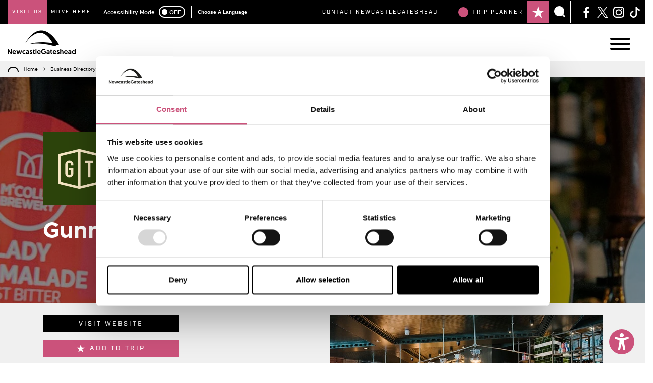

--- FILE ---
content_type: text/html; charset=UTF-8
request_url: https://newcastlegateshead.com/business-directory/food-and-drink/gunner-tavern
body_size: 45609
content:
<script type="text/javascript">
  window.Craft = {"csrfTokenName":"DC_CSRF_TOKEN","csrfTokenValue":"29UJcZEFWH9_9rbNadbkAUiy0tT1UChuEGi2W1kDtrbwgNhhhnlcsJymY0epaRMTGqDD-j2kgmIgw5nlnxxROSYv-glrXNHSmvadDc8JO4A="};
  window.addEventListener('servd.csrfloaded', function (e) {
    window.Craft.csrfTokenValue = e.detail.token;
});
</script><!DOCTYPE html><html
lang="en"><head><meta
http-equiv="X-UA-Compatible" content="IE=edge" /><meta
charset="utf-8" /><meta
name="viewport" content="width=device-width, initial-scale=1.0, maximum-scale=1.0, user-scalable=no, viewport-fit=cover" /><meta
name="referrer" content="origin-when-cross-origin" /><link
rel="icon" type="image/png" href="/assets/images/components/favicon.png?id=14e780a8904efa30df8010a00d6b1a58" /><link
rel="stylesheet" href="/assets/css/dc.css?id=50f19608951f5a6a4a7298b7220a19cc" type="text/css" /> <script type="text/javascript" src="/assets/js/dependencies.js?id=cda928acca9e0f99e65a23f36d473c41" data-cookieconsent="necassary"></script> <script data-ad-client="ca-pub-6757447027128776" async src="https://pagead2.googlesyndication.com/pagead/js/adsbygoogle.js"></script> <meta
name="facebook-domain-verification" content="zr0uigvgrrw89k5iqqssv9kvg8su89" />
<title>Gunner Tavern - Pub in Newcastle City Centre | NewcastleGateshead</title>
<script>window.dataLayer = window.dataLayer || [];
function gtag(){dataLayer.push(arguments)};
gtag('js', new Date());
gtag('config', 'G-28F5QWZW73', {'send_page_view': true,'anonymize_ip': false,'link_attribution': true,'allow_display_features': true});
</script>
<script>dataLayer = [{"event":"pageview","pageCategory":["Dog-Friendly","Nightlife"],"pageSection":"Business Directory","pageType":"Business Listing"}];
(function(w,d,s,l,i){w[l]=w[l]||[];w[l].push({'gtm.start':
new Date().getTime(),event:'gtm.js'});var f=d.getElementsByTagName(s)[0],
j=d.createElement(s),dl=l!='dataLayer'?'&l='+l:'';j.async=true;j.src=
'https://www.googletagmanager.com/gtm.js?id='+i+dl;f.parentNode.insertBefore(j,f);
})(window,document,'script','dataLayer','GTM-MLRP5B');
</script>
<script>/* Facebook Pixel script did not render */
</script><meta name="keywords" content="Gunner Tavern - Pub in Newcastle City Centre">
<meta name="description" content="Gunner Tavern, located directly opposite Newcastle ﻿Central Station is an award winning ﻿pub serving real ales, lagers, draught beers and spit roast meats.">
<meta name="referrer" content="no-referrer-when-downgrade">
<meta name="robots" content="all">
<meta content="121789544531899" property="fb:app_id">
<meta content="en_GB" property="og:locale">
<meta content="NewcastleGateshead" property="og:site_name">
<meta content="website" property="og:type">
<meta content="https://newcastlegateshead.com/business-directory/food-and-drink/gunner-tavern" property="og:url">
<meta content="Gunner Tavern - Pub in Newcastle City Centre" property="og:title">
<meta content="Gunner Tavern, located directly opposite Newcastle ﻿Central Station is an award winning ﻿pub serving real ales, lagers, draught beers and spit roast meats." property="og:description">
<meta content="https://jumbled-peacock.transforms.svdcdn.com/production/assets/images/business-directory/gunnertaverncover.jpg?w=1200&amp;h=630&amp;q=82&amp;auto=format&amp;fit=crop&amp;dm=1594800080&amp;s=09c22d6c041dd1959c3f280c80dce323" property="og:image">
<meta content="1200" property="og:image:width">
<meta content="630" property="og:image:height">
<meta content="https://www.tiktok.com/@newcastlegateshead/" property="og:see_also">
<meta content="https://www.instagram.com/mykindoftoon" property="og:see_also">
<meta content="https://www.linkedin.com/company/newcastlegateshead-initiative/" property="og:see_also">
<meta content="https://www.facebook.com/pg/NewcastleGateshead" property="og:see_also">
<meta content="https://twitter.com/altweet_pet" property="og:see_also">
<meta name="twitter:card" content="summary_large_image">
<meta name="twitter:site" content="@altweet_pet">
<meta name="twitter:creator" content="@altweet_pet">
<meta name="twitter:title" content="Gunner Tavern - Pub in Newcastle City Centre">
<meta name="twitter:description" content="Gunner Tavern, located directly opposite Newcastle ﻿Central Station is an award winning ﻿pub serving real ales, lagers, draught beers and spit roast meats.">
<meta name="twitter:image" content="https://jumbled-peacock.transforms.svdcdn.com/production/assets/images/business-directory/gunnertaverncover.jpg?w=800&amp;h=418&amp;q=82&amp;auto=format&amp;fit=crop&amp;dm=1594800080&amp;s=cb441dd410d960b044722c67974f1cf9">
<meta name="twitter:image:width" content="800">
<meta name="twitter:image:height" content="418">
<link href="https://newcastlegateshead.com/business-directory/food-and-drink/gunner-tavern" rel="canonical">
<link href="https://newcastlegateshead.com/" rel="home">
<link type="text/plain" href="https://newcastlegateshead.com/humans.txt" rel="author"></head><body
class="ltr"><script async src="https://www.googletagmanager.com/gtag/js?id=G-28F5QWZW73"></script>

<noscript><iframe src="https://www.googletagmanager.com/ns.html?id=GTM-MLRP5B"
height="0" width="0" style="display:none;visibility:hidden"></iframe></noscript>
<div
class="ib_flash_message"><p></p></div><div
class="navigation_wrapper"><div
class="container-fluid pre_navigation"><div
class="row align-items-center justify-content-between"><nav
class="pre-navigation__nav ml-lg-3"><ul
class="list-unstyled d-flex align-items-stretch mb-0 font-family-secondary text-uppercase"><li
class="px-2 py-3 active">
<a
class="text-white" href="https://newcastlegateshead.com/" target="_blank">
Visit Us
</a></li><li
class="px-2 py-3">
<a
class="text-white" href="https://movingtonewcastle.co.uk/" target="_blank">
Move Here
</a></li></ul></nav><div
class="d-none d-lg-flex mr-lg-auto ml-lg-3"><div
class="accessibility_switcher"><p>Accessibility Mode</p><div
class='toggle' id='switch'><div
class='toggle-text-off'>OFF</div><div
class='glow-comp'></div><div
class='toggle-button'></div><div
class='toggle-text-on'>ON</div></div></div><div
id="recite-translation" class="tw-ml-3 tw-pl-3 tw-font-bold font-family-primary tw-text-xxs text-white tw-bg-black tw-flex tw-items-center" style="border-left:1px solid white;"></div></div><div
class="d-flex justify-content-between justify-content-lg-end"><ul
class="utility_navigation d-none d-lg-flex"><li>
<a
href="https://newcastlegateshead.com/contact"
class=""
title="Contact NewcastleGateshead"
>
Contact NewcastleGateshead
</a></li></ul><div
class="ib_nav_item popover_trigger" data-popover-id="itinerary_builder_popover"><p
class="ib_count" id="ib_count">
<span></span></p><div
class="d-flex flex-grow-1">
<a
class="ib_link order-1"
title="View Your Itinerary">
<svg
id="Layer_1" width="24px" height="24px" version="1.1" xmlns="http://www.w3.org/2000/svg" xmlns:xlink="http://www.w3.org/1999/xlink" x="0px" y="0px" viewBox="0 0 25 24" style="enable-background: new 0 0 25 24;" xml:space="preserve" fill="#fff"><title>View Your Itinerary</title>
<g>
<polygon
id="SVGID_1_" points="12.5,0 9.5,9.1 0,9.1 7.7,14.8 4.7,24 12.5,18.3 20.2,24 17.3,14.8 25,9.1 15.5,9.1 		"/>
</g>
</svg></a><p
class="ib_text order-0 text-uppercase">
Trip<span
class="d-none d-md-block">&nbsp;Planner</span></p></div></div><div
class="search_trigger">
<a
href="" data-popover-id="search_popover" class="popover_trigger ">
<svg
id="Layer_1" width="22px" height="22px" version="1.1" xmlns="http://www.w3.org/2000/svg" xmlns:xlink="http://www.w3.org/1999/xlink" x="0px" y="0px" viewBox="0 0 23.1 23" style="enable-background: new 0 0 23.1 23;" xml:space="preserve"><title>Search</title><style type="text/css">.st0{fill:#fff}</style><path
class="st0" d="M23.1,20.9l-4.2-4.2c1.3-1.7,2.1-3.9,2.1-6.3C21,4.7,16.3,0,10.5,0C4.7,0,0,4.7,0,10.5C0,16.3,4.7,21,10.5,21
c2.4,0,4.5-0.8,6.3-2.1l4.2,4.2L23.1,20.9z"/>
</svg></a></div><ul
class="social_menu d-none d-lg-flex"><li>
<a
href="https://www.facebook.com/NewcastleGateshead/" title="NewcastleGateshead on Facebook" target="_blank">
<svg
width="22px" height="22px" xmlns="http://www.w3.org/2000/svg" viewBox="0 0 12 24" style="enable-background: new 0 0 12 24;" xml:space="preserve" fill="#FFF"><title>Facebook</title><path
d="M7.8 24V13.1h3.5l.5-4.3h-4V6.1c0-1.2.3-2.1 2-2.1H12V.2C11.6.1 10.3 0 8.8 0 5.7 0 3.5 2 3.5 5.6v3.1H0V13h3.5v11h4.3z"/></svg>
</a></li><li>
<a
href="" title="NewcastleGateshead on X" target="_blank">
<svg
width="22px" height="22px" viewBox="0 0 1200 1227" fill="#FFF" xmlns="http://www.w3.org/2000/svg"><title>X (formerly Twitter)</title>
<path
d="M714.163 519.284L1160.89 0H1055.03L667.137 450.887L357.328 0H0L468.492 681.821L0 1226.37H105.866L515.491 750.218L842.672 1226.37H1200L714.137 519.284H714.163ZM569.165 687.828L521.697 619.934L144.011 79.6944H306.615L611.412 515.685L658.88 583.579L1055.08 1150.3H892.476L569.165 687.854V687.828Z"/>
</svg></a></li><li>
<a
href="https://www.instagram.com/mykindoftoon" title="NewcastleGateshead on Instagram" target="_blank">
<svg
width="22px" height="22px" xmlns="http://www.w3.org/2000/svg" xmlns:xlink="http://www.w3.org/1999/xlink" viewBox="0 0 24 23.8" style="enable-background: new 0 0 24 23.8;" xml:space="preserve" fill="#FFF"><title>Instagram</title><defs><path
id="a" d="M0 0h24v23.8H0z"/></defs><clipPath
id="b"><use
xlink:href="#a" style="overflow:visible"/></clipPath><g
style="clip-path:url(#b);enable-background:new"><defs><path
id="c" d="M0-.2h24v24H0z"/></defs><clipPath
id="d"><use
xlink:href="#c" style="overflow:visible"/></clipPath><g
style="clip-path:url(#d)"><defs><path
id="e" d="M17.5 23.8h-11c-3.6 0-6.5-2.9-6.5-6.4v-11C0 2.9 2.9 0 6.5 0h11C21.1 0 24 2.9 24 6.4v10.9c0 3.6-2.9 6.5-6.5 6.5zM6.5 2.2c-2.3 0-4.2 1.9-4.2 4.2v10.9c0 2.3 1.9 4.2 4.2 4.2h11c2.3 0 4.2-1.9 4.2-4.2V6.4c0-2.3-1.9-4.2-4.2-4.2h-11z"/></defs><clipPath
id="f"><use
xlink:href="#e" style="overflow:visible"/></clipPath><g
style="clip-path:url(#f)"><defs><path
id="g" d="M0-.2h24v24H0z"/></defs><clipPath
id="h"><use
xlink:href="#g" style="overflow:visible"/></clipPath><path
style="clip-path:url(#h);" d="M-5-5h34v33.8H-5z"/></g></g></g><g><defs><path
id="i" d="M12 18.8c-3.9 0-7-2.9-7-6.5s3.1-6.5 7-6.5 7 2.9 7 6.5-3.1 6.5-7 6.5M12 8c-2.6 0-4.7 2-4.7 4.3s2.1 4.3 4.7 4.3 4.7-1.9 4.7-4.3S14.6 8 12 8"/></defs><clipPath
id="j"><use
xlink:href="#i" style="overflow:visible"/></clipPath><path
style="clip-path:url(#j);" d="M0 .8h24v23H0z"/></g><g><defs><path
id="k" d="M16 5.3c0 .8.7 1.5 1.5 1.5S19 6.1 19 5.3s-.7-1.5-1.5-1.5-1.5.7-1.5 1.5"/></defs><clipPath
id="l"><use
xlink:href="#k" style="overflow:visible"/></clipPath><path
style="clip-path:url(#l);" d="M11-1.2h13v13H11z"/></g></svg>
</a></li><li>
<a
href="https://www.tiktok.com/@newcastlegateshead" title="NewcastleGateshead on TikTok" target="_blank">
<svg
class="bi bi-tiktok" width="22px" height="22px" xmlns="http://www.w3.org/2000/svg" fill="#FFFFFF" viewBox="0 0 16 16"><title>TikTok</title>
<path
d="M9 0h1.98c.144.715.54 1.617 1.235 2.512C12.895 3.389 13.797 4 15 4v2c-1.753 0-3.07-.814-4-1.829V11a5 5 0 1 1-5-5v2a3 3 0 1 0 3 3V0Z"/>
</svg>
</a></li></ul></div></div></div><div
class="container-fluid p-0"><nav
class="navbar navbar-expand-xxl main_navigation">
<a
class="navbar-brand" href="https://newcastlegateshead.com/">
<svg
id="Layer_1" class="site_logo" width="185px" height="64px" xmlns="http://www.w3.org/2000/svg" xml:space="preserve" x="0" y="0" version="1.1" viewBox="0 0 727.4 254.1"><title>Newcastle Gateshead</title>
<path
d="M497.2 166.8c-157.2-45.4-270-19.7-270-19.7 154.1-47.8 321.6 4.8 321.6 4.8l-51.6 14.9z" />
<path
d="M541.7 139.4c-4.8-7.6-9.8-15.1-15-22.5-.5-.7-1-1.4-1.5-2-.4-.5-.7-1.1-1.1-1.6-5.1-7.2-10.3-14.3-15.8-21.3-3.2-4-6.4-7.9-9.7-11.8-.4-.5-.9-1-1.3-1.5-.3-.3-.6-.7-.9-1-8.6-10-17.7-19.7-27.5-28.6-1.5-1.4-3.1-2.8-4.7-4.1-.3-.2-.6-.5-.8-.8-11.6-10-24.1-19.1-37.7-26.5-1.3-.7-2.5-1.4-3.8-2-.4-.2-.7-.4-1-.6-9-4.4-18.3-8.1-27.9-10.7-4.7-1.3-9.5-2.2-14.3-2.9-.6-.1-1.3-.1-2-.2-.2 0-.4-.1-.6-.1-4.2-.5-8.5-.9-12.8-1-13.1-.3-26.1 1.6-38.5 5.3-6.7 2-13.1 4.4-19.4 7.3-6.9 3.2-13.5 7-19.8 11.2-.7.4-1.3.9-1.9 1.3-.8.5-1.6 1.1-2.4 1.6-8.4 5.8-16.3 12.2-23.8 19.1-3.3 3-6.4 6.2-9.5 9.4-.5.5-.9 1-1.4 1.5-.5.5-1 1-1.5 1.6-9.2 9.7-17.7 20-25.6 30.8l-.1.1c-1.5 2-2.9 4.1-4.4 6.1-9.5 13.6-18.2 27.7-25.6 42.5 10.2-15.7 21.9-30.2 34.3-43.8.1-.2.3-.3.4-.5 8.7-9.5 18-18.4 27.6-26.6 4.4-3.7 8.8-7.3 13.4-10.6 7.8-5.7 15.9-10.8 24.2-15.2 7.3-3.9 14.8-7.2 22.4-9.7 3.3-1.1 6.5-2 9.8-2.8 1.2-.3 2.4-.5 3.6-.8.6-.1 1.2-.2 1.8-.4.7-.1 1.4-.2 2.2-.4 1.1-.2 2.3-.4 3.4-.5 9.5-1.3 19-1.3 28.1.1.4.1.7.1 1.1.2 1.8.3 3.7.7 5.5 1.1.4.1.7.2 1.1.3 5.3 1.2 10.4 2.8 15.4 4.9 3.1 1.3 6.2 2.8 9.2 4.3l6 3.3c.1 0 .1.1.2.1 2 1.2 4 2.4 5.9 3.7 8.5 5.7 16.4 12.4 23.9 19.8 4.5 4.4 8.9 9.1 13.1 13.9 4.6 5.4 9 11.1 13.2 16.9 8.7 11.9 16.7 24.5 24.1 37.6 6.3 11.1 12.2 22.4 17.8 34l33-9.4 18.7-5.6s-5-9.2-7.1-12.5z" />
<path
d="M548.8 151.9s-26.2-8.2-67.3-15.2c5.5 9.8 10.7 19.9 15.6 30.1h.2l51.5-14.9z" />
<g>
<path
d="M10.3 217.7v35.4H0V201h10.6l22.2 35.7V201h10.3v52.1H32.8l-22.5-35.4zM70.6 213.2c12 0 18.9 8 18.9 20.8 0 .7 0 1.5-.1 2.2H62.1c.2 5.2 4.4 8.9 10.1 8.9 5.3 0 8.3-3.1 9.4-4.8l6.8 5.1c-1.5 2.8-6.7 8.5-16.4 8.5-12.5 0-20.5-8.6-20.5-20.3.1-11.6 8-20.4 19.1-20.4zm8.5 16.3c-.2-4.8-3.6-7.9-8.3-7.9-4.8 0-8 3.4-8.4 7.9h16.7zM123.5 228.2l-7.2 24.9h-11.5l-11.6-38.9h11.2l6.8 27.6 7.4-27.6h9.7l7.4 27.6 6.9-27.6h11.2l-11.7 38.9h-11.5l-7.1-24.9zM187.8 241.5l2.8 8.4c-2.2 1.8-6.5 4.2-12.1 4.2-12.1 0-20.8-8.5-20.8-20.3s8.9-20.5 20.7-20.5c5.7 0 9.8 2.2 12.3 4.2l-2.9 8.6c-1.7-1.6-4.7-3.7-9.1-3.7-6.6 0-10.7 5.1-10.7 11.4 0 6.6 4.6 11.3 11.1 11.3 3.9-.1 7-2.2 8.7-3.6zM210.6 228.2c3.9 0 7 1.2 8.4 2.2v-2.5c0-3.4-2.5-5.7-7.1-5.7-3.9 0-7.4 1.3-10.3 2.8l-3.9-7c3.5-2.4 9.4-4.6 15.3-4.6 12.5 0 16.2 6.5 16.2 15.2v24.6h-9.1l-.7-2.5c-2 2.2-5 3.5-9.5 3.5-7.9 0-14.6-4.8-14.6-13 .2-7.8 6.3-13 15.3-13zm2 17.9c3.9 0 6.7-2.1 6.7-5.4 0-3.4-2.8-5.4-6.8-5.4s-6.7 2.2-6.7 5.4c0 3.3 2.9 5.4 6.8 5.4zM235.8 246.9l6-5.4c1.9 2.2 4.5 4.2 8.9 4.2 2.9 0 4.8-1.3 4.8-3.5 0-6-18.4-3.6-18.4-17.5 0-7.2 6.2-11.5 14.1-11.5 7.4 0 11.5 3.9 13.3 6.9l-6.8 5.1c-1.2-1.5-3.4-3.7-7-3.7-2.4 0-4 1.2-4 3.1 0 6.2 18.5 3.2 18.5 17.1 0 7.6-6.5 12.4-15 12.4-7.6 0-12.3-3.9-14.4-7.2zM273.2 206h10.1v8.2h7.3v8.3h-7.3v15c0 5.8 1.8 7 5.7 7 .7 0 1 0 1.9-.1v8.8s-1.6.4-4.4.4c-9.3 0-13.4-5.2-13.4-15.8v-15.3H269v-8.3h4.2V206zM298.5 199.3h10.3v53.8h-10.3v-53.8zM335.3 213.2c12 0 18.9 8 18.9 20.8 0 .7 0 1.5-.1 2.2h-27.4c.2 5.2 4.4 8.9 10.1 8.9 5.3 0 8.3-3.1 9.5-4.8l6.8 5.1c-1.5 2.8-6.7 8.5-16.4 8.5-12.5 0-20.5-8.6-20.5-20.3.1-11.6 8-20.4 19.1-20.4zm8.5 16.3c-.2-4.8-3.6-7.9-8.3-7.9-4.8 0-8 3.4-8.4 7.9h16.7zM407.2 208.7l-6.6 6.8c-1.6-1.7-6-5.7-13.5-5.7-10.2 0-16.5 7.6-16.5 17.3 0 10.6 7.1 17.2 16.5 17.2 7.3 0 11.4-3 12.5-4.1v-6.4h-9.9v-8.9h19.7v20.6c-5.6 4.8-11.8 8.5-22.8 8.5-14.7 0-27-10.6-27-27 0-15 11.2-27 27-27 11 .1 17.9 5.5 20.6 8.7zM431.4 228.2c3.9 0 7 1.2 8.4 2.2v-2.5c0-3.4-2.5-5.7-7.1-5.7-3.9 0-7.4 1.3-10.3 2.8l-3.9-7c3.5-2.4 9.4-4.6 15.3-4.6 12.5 0 16.2 6.5 16.2 15.2v24.6h-9l-.7-2.5c-2 2.2-5 3.5-9.5 3.5-7.9 0-14.6-4.8-14.6-13 .1-7.8 6.1-13 15.2-13zm1.9 17.9c3.9 0 6.7-2.1 6.7-5.4 0-3.4-2.8-5.4-6.8-5.4s-6.7 2.2-6.7 5.4c.1 3.3 3 5.4 6.8 5.4zM460.1 206h10.1v8.2h7.3v8.3h-7.3v15c0 5.8 1.8 7 5.7 7 .7 0 1 0 1.9-.1v8.8s-1.6.4-4.4.4c-9.3 0-13.4-5.2-13.4-15.8v-15.3h-4v-8.3h4.2l-.1-8.2zM502.4 213.2c12 0 18.9 8 18.9 20.8 0 .7 0 1.5-.1 2.2h-27.4c.2 5.2 4.4 8.9 10.1 8.9 5.3 0 8.3-3.1 9.5-4.8l6.8 5.1c-1.5 2.8-6.7 8.5-16.4 8.5-12.5 0-20.5-8.6-20.5-20.3 0-11.6 8-20.4 19.1-20.4zm8.5 16.3c-.2-4.8-3.6-7.9-8.3-7.9-4.8 0-8 3.4-8.4 7.9h16.7zM525.9 246.9l6-5.4c1.9 2.2 4.5 4.2 8.9 4.2 2.9 0 4.8-1.3 4.8-3.5 0-6-18.4-3.6-18.4-17.5 0-7.2 6.2-11.5 14.1-11.5 7.4 0 11.5 3.9 13.3 6.9l-6.8 5.1c-1.2-1.5-3.3-3.7-7-3.7-2.4 0-4 1.2-4 3.1 0 6.2 18.5 3.2 18.5 17.1 0 7.6-6.5 12.4-15 12.4-7.6 0-12.3-3.9-14.4-7.2zM596.3 230.7v22.5h-10.2v-23.7c0-4.3-3-7-6.5-7-4.3 0-7.1 3.1-7.1 7.3v23.4h-10.3v-53.8h10.3v19.4c1.6-2.7 5.2-5.5 10.3-5.5 11.2-.1 13.5 9.1 13.5 17.4zM622.6 213.2c12 0 18.9 8 18.9 20.8 0 .7 0 1.5-.1 2.2H614c.2 5.2 4.4 8.9 10.1 8.9 5.3 0 8.3-3.1 9.5-4.8l6.8 5.1c-1.5 2.8-6.7 8.5-16.4 8.5-12.5 0-20.5-8.6-20.5-20.3.1-11.6 8-20.4 19.1-20.4zm8.5 16.3c-.2-4.8-3.6-7.9-8.3-7.9-4.8 0-8 3.4-8.4 7.9h16.7zM661.6 228.2c3.9 0 7 1.2 8.4 2.2v-2.5c0-3.4-2.5-5.7-7.1-5.7-3.9 0-7.4 1.3-10.3 2.8l-3.9-7c3.5-2.4 9.4-4.6 15.3-4.6 12.5 0 16.2 6.5 16.2 15.2v24.6h-9.1l-.7-2.5c-2 2.2-5 3.5-9.5 3.5-7.9 0-14.6-4.8-14.6-13 .2-7.8 6.2-13 15.3-13zm1.9 17.9c3.9 0 6.7-2.1 6.7-5.4 0-3.4-2.8-5.4-6.8-5.4s-6.7 2.2-6.7 5.4c.1 3.3 3 5.4 6.8 5.4zM727.4 253.1h-9.7v-4c-1 1.3-4.9 5-11.5 5-11.2 0-19-8.4-19-20.4 0-12 7.3-20.5 18.5-20.5 6.7 0 10.6 3.7 11.5 5.1v-19h10.3l-.1 53.8zm-19.9-30.8c-6 0-10 4.7-10 11.5 0 6.9 4.2 11.2 10 11.2 6.2 0 10-5.1 10-11.2 0-7.3-4.3-11.5-10-11.5z" />
</g>
</svg>
</a>
<button
class="navbar-toggler hamburger hamburger--elastic" type="button" aria-controls="#mainNav" aria-label="Main Navigation">
<span
class="hamburger-box">
<span
class="hamburger-inner"></span>
</span>
</button><div
class="collapse navbar-collapse" id="mainNav"><ul
class="navbar-nav"><li
id="navbarDropdownwhat&#039;sOn" class="nav-item dropdown megamenu">
<a
class="nav-link nav-link-what&#039;sOn nav-link-light-blue "
href="https://newcastlegateshead.com/events"
title="What&#039;s On"
data-image=&quot;https://jumbled-peacock.transforms.svdcdn.com/production/assets/images/misc/Navigation/Whats-On/whats-on-megamenu.jpg?w=275&amp;h=275&amp;auto=compress%2Cformat&amp;fit=crop&amp;dm=1594800719&amp;s=61dea437659423370d43485f36d7c233&quot;
>
What&#039;s On
</a><div
class="mobile_dropdown_toggle d-xxl-none">
<svg
id="Layer_1" width="28px" alt="Expand menu" version="1.1" xmlns="http://www.w3.org/2000/svg" xmlns:xlink="http://www.w3.org/1999/xlink" x="0px" y="0px" viewBox="0 0 253.7 141.9" style="enable-background: new 0 0 253.7 141.9;" xml:space="preserve"><title>Expand menu</title><style type="text/css">.st0{fill:#fff}</style><polygon
class="st0" points="0,13.4 13.6,0 127.5,114.8 240.1,1.2 253.7,14.7 127.5,141.9 "/>
</svg></div><div
class="dropdown-menu dropdown-menu-light-blue m-0 p-0 border-0" aria-labelledby="navbarDropdownwhat&#039;sOn"><div
class="row m-0"><div
class="d-none d-xxl-flex col-xxl-5 align-items-end"><div
class="megamenu_icon megamenu_icon-whatsOn">
<img
data-src="https://jumbled-peacock.files.svdcdn.com/production/assets/images/misc/Icons/whats-on-icon.svg?dm=1594800662" class="megamenu_illustration lazyload" height="45" alt="What&#039;s On" /></div></div><div
class="col-xxl-4 p-0"><ul><li
class="megamenu_item"
>
<a
class="dropdown-item" href="https://newcastlegateshead.com/events/free-events-in-newcastlegateshead" title="Free">
Free
</a></li><li
class="megamenu_item"
data-image=https://jumbled-peacock.transforms.svdcdn.com/production/assets/images/misc/Navigation/Whats-On/entertainment-megamenu.jpg?w=275&amp;h=275&amp;auto=compress%2Cformat&amp;fit=crop&amp;dm=1594800718&amp;s=65832e03969739e4f269955dffb9ced1
data-icon=https://jumbled-peacock.files.svdcdn.com/production/assets/images/misc/Icons/entertainment-icon.svg?dm=1594800703>
<a
class="dropdown-item" href="https://newcastlegateshead.com/events/entertainment" title="Entertainment">
Entertainment
</a></li><li
class="megamenu_item"
data-image=https://jumbled-peacock.transforms.svdcdn.com/production/assets/images/misc/Navigation/Whats-On/family-friendly-whats-on-megamenu.jpg?w=275&amp;h=275&amp;auto=compress%2Cformat&amp;fit=crop&amp;dm=1594800714&amp;s=9c090dcb3a28f7bf4a4c9b9b80d56930
data-icon=https://jumbled-peacock.files.svdcdn.com/production/assets/images/misc/Icons/family-icon.svg?dm=1594800705>
<a
class="dropdown-item" href="https://newcastlegateshead.com/events/family-friendly" title="Family">
Family
</a></li><li
class="megamenu_item"
data-image=https://jumbled-peacock.transforms.svdcdn.com/production/assets/images/misc/Navigation/Whats-On/comedy-megamenu.jpg?w=275&amp;h=275&amp;auto=compress%2Cformat&amp;fit=crop&amp;dm=1594800737&amp;s=82e319f707747fa0cf818bc333f9b169
data-icon=https://jumbled-peacock.files.svdcdn.com/production/assets/images/misc/Icons/comedy-icon.svg?dm=1594800686>
<a
class="dropdown-item" href="https://newcastlegateshead.com/events/comedy" title="Comedy">
Comedy
</a></li><li
class="megamenu_item"
data-image=https://jumbled-peacock.transforms.svdcdn.com/production/assets/images/misc/Navigation/Whats-On/exhibition-megamenu.jpg?w=234&amp;h=190&amp;auto=compress%2Cformat&amp;fit=crop&amp;dm=1594800717&amp;s=ec863f0ea981a68165dd899b5e1b4b4c
data-icon=https://jumbled-peacock.files.svdcdn.com/production/assets/images/misc/Icons/exhibition-icon.svg?dm=1594800706>
<a
class="dropdown-item" href="https://newcastlegateshead.com/events/exhibition" title="Exhibition">
Exhibition
</a></li><li
class="megamenu_item"
data-image=https://jumbled-peacock.transforms.svdcdn.com/production/assets/images/misc/Navigation/Whats-On/theatre-megamenu.jpg?w=275&amp;h=275&amp;auto=compress%2Cformat&amp;fit=crop&amp;dm=1594800717&amp;s=0379d9bea3c202d250ae905cb047a9cf
data-icon=https://jumbled-peacock.files.svdcdn.com/production/assets/images/misc/Icons/theatre-icon.svg?dm=1594800647>
<a
class="dropdown-item" href="https://newcastlegateshead.com/events/theatre" title="Theatre">
Theatre
</a></li><li
class="megamenu_item"
data-image=https://jumbled-peacock.transforms.svdcdn.com/production/assets/images/misc/Navigation/Whats-On/seasonal-megamenu.jpg?w=275&amp;h=275&amp;auto=compress%2Cformat&amp;fit=crop&amp;dm=1594800716&amp;s=a5baff4c779ebfdb750979f1c1c41e8b
data-icon=https://jumbled-peacock.files.svdcdn.com/production/assets/images/misc/Icons/seasonal-icon.svg?dm=1594800660>
<a
class="dropdown-item" href="https://newcastlegateshead.com/events/seasonal" title="Seasonal">
Seasonal
</a></li><li
class="megamenu_item"
data-image=https://jumbled-peacock.transforms.svdcdn.com/production/assets/images/misc/Navigation/Whats-On/festival-megamenu.jpg?w=275&amp;h=275&amp;auto=compress%2Cformat&amp;fit=crop&amp;dm=1594800714&amp;s=e1dbb9cc80893093a67ccf11d73c7483
data-icon=https://jumbled-peacock.files.svdcdn.com/production/assets/images/misc/Icons/festival-icon.svg?dm=1594800706>
<a
class="dropdown-item" href="https://newcastlegateshead.com/events/festival" title="Festival">
Festival
</a></li><li
class="megamenu_item"
data-image=https://jumbled-peacock.transforms.svdcdn.com/production/assets/images/misc/Navigation/Whats-On/foodie-megamenu.jpg?w=275&amp;h=275&amp;auto=compress%2Cformat&amp;fit=crop&amp;dm=1594800715&amp;s=6003ca4eef117c64b49b23627f296a83
data-icon=https://jumbled-peacock.files.svdcdn.com/production/assets/images/misc/Icons/foodie-icon.svg?dm=1594800701>
<a
class="dropdown-item" href="https://newcastlegateshead.com/events/foodie" title="Foodie">
Foodie
</a></li><li
class="megamenu_item"
data-image=https://jumbled-peacock.transforms.svdcdn.com/production/assets/images/misc/Navigation/Whats-On/heritage-megamenu.jpg?w=275&amp;h=275&amp;auto=compress%2Cformat&amp;fit=crop&amp;dm=1594800715&amp;s=a671d97b459a3279d98fe791306975be
data-icon=https://jumbled-peacock.files.svdcdn.com/production/assets/images/misc/Icons/heritage-icon.svg?dm=1594800698>
<a
class="dropdown-item" href="https://newcastlegateshead.com/events/heritage" title="Heritage">
Heritage
</a></li><li
class="megamenu_item"
data-image=https://jumbled-peacock.transforms.svdcdn.com/production/assets/images/misc/Navigation/Whats-On/live-music-megamenu.jpg?w=275&amp;h=275&amp;auto=compress%2Cformat&amp;fit=crop&amp;dm=1594800715&amp;s=d6f94142ce2e5dbbbb287994b8b9c491
data-icon=https://jumbled-peacock.files.svdcdn.com/production/assets/images/misc/Icons/live-music-icon.svg?dm=1594800677>
<a
class="dropdown-item" href="https://newcastlegateshead.com/events/live-music" title="Live Music">
Live Music
</a></li><li
class="megamenu_item"
data-image=https://jumbled-peacock.transforms.svdcdn.com/production/assets/images/misc/Navigation/Whats-On/masterclass-megamenu.jpg?w=190&amp;h=220&amp;auto=compress%2Cformat&amp;fit=crop&amp;dm=1594800716&amp;s=d7cd241ffd34355424d652057e0fd4be
data-icon=https://jumbled-peacock.files.svdcdn.com/production/assets/images/misc/Icons/masterclass-icon.svg?dm=1594800652>
<a
class="dropdown-item" href="https://newcastlegateshead.com/events/workshops-classes" title="Workshops">
Workshops
</a></li><li
class="megamenu_item"
data-image=https://jumbled-peacock.transforms.svdcdn.com/production/assets/images/misc/Navigation/Whats-On/sporty-whats-on-megamenu.jpg?w=275&amp;h=275&amp;auto=compress%2Cformat&amp;fit=crop&amp;dm=1594800713&amp;s=ee6b12a1b385e9f9c6c4a2926095eed7
data-icon=https://jumbled-peacock.files.svdcdn.com/production/assets/images/misc/Icons/sporty-icon.svg?dm=1594800642>
<a
class="dropdown-item" href="https://newcastlegateshead.com/events/sporty" title="Sporty">
Sporty
</a></li></ul></div><div
class="d-none d-xxl-flex col-xxl-3 justify-content-end"><div
class="megamenu_image megamenu_image-whatsOn">
<picture>
<source
data-srcset="https://jumbled-peacock.transforms.svdcdn.com/production/assets/images/misc/Navigation/Whats-On/whats-on-megamenu.jpg?w=275&amp;h=275&amp;q=90&amp;fm=webp&amp;fit=crop&amp;dm=1594800719&amp;s=3342c4af42dbedbdc6a91ae74473592e 1x, https://jumbled-peacock.transforms.svdcdn.com/production/assets/images/misc/Navigation/Whats-On/whats-on-megamenu.jpg?w=550&amp;h=550&amp;q=90&amp;fm=webp&amp;fit=crop&amp;dm=1594800719&amp;s=4e79b9d6e6236d7a36169a76c019e2b8 2x"
media="(max-width: 1920px)" type="image/webp">
<source
data-srcset="https://jumbled-peacock.transforms.svdcdn.com/production/assets/images/misc/Navigation/Whats-On/whats-on-megamenu.jpg?w=275&amp;h=275&amp;q=90&amp;auto=format&amp;fit=crop&amp;dm=1594800719&amp;s=a29ae2d776ef167e3bdb5cb07f94ca88 1x, https://jumbled-peacock.transforms.svdcdn.com/production/assets/images/misc/Navigation/Whats-On/whats-on-megamenu.jpg?w=550&amp;h=550&amp;q=90&amp;auto=format&amp;fit=crop&amp;dm=1594800719&amp;s=5690b2f75d6af5462ed9c3a7671b4548 2x"
media="(max-width: 1920px)" type="image/jpg">
<source
data-srcset="https://jumbled-peacock.transforms.svdcdn.com/production/assets/images/misc/Navigation/Whats-On/whats-on-megamenu.jpg?w=275&amp;h=275&amp;q=90&amp;fm=webp&amp;fit=crop&amp;dm=1594800719&amp;s=3342c4af42dbedbdc6a91ae74473592e 1x, https://jumbled-peacock.transforms.svdcdn.com/production/assets/images/misc/Navigation/Whats-On/whats-on-megamenu.jpg?w=550&amp;h=550&amp;q=90&amp;fm=webp&amp;fit=crop&amp;dm=1594800719&amp;s=4e79b9d6e6236d7a36169a76c019e2b8 2x"
media="(min-width: 1921px)" type="image/webp">
<source
data-srcset="https://jumbled-peacock.transforms.svdcdn.com/production/assets/images/misc/Navigation/Whats-On/whats-on-megamenu.jpg?w=275&amp;h=275&amp;q=90&amp;auto=format&amp;fit=crop&amp;dm=1594800719&amp;s=a29ae2d776ef167e3bdb5cb07f94ca88 1x, https://jumbled-peacock.transforms.svdcdn.com/production/assets/images/misc/Navigation/Whats-On/whats-on-megamenu.jpg?w=550&amp;h=550&amp;q=90&amp;auto=format&amp;fit=crop&amp;dm=1594800719&amp;s=5690b2f75d6af5462ed9c3a7671b4548 2x"
media="(min-width: 1921px)" type="image/jpg">
<img
class="w-100 h-auto obj-fit-cover lazyload"
data-src="https://jumbled-peacock.transforms.svdcdn.com/production/assets/images/misc/Navigation/Whats-On/whats-on-megamenu.jpg?w=275&amp;h=275&amp;q=90&amp;auto=format&amp;fit=crop&amp;dm=1594800719&amp;s=a29ae2d776ef167e3bdb5cb07f94ca88"
width="275" height="275"             alt="Whats on megamenu">
</picture></div></div></div></div></li><li
id="navbarDropdownthingsToDo" class="nav-item dropdown megamenu">
<a
class="nav-link nav-link-thingsToDo nav-link-orange "
href="https://newcastlegateshead.com/business-directory/things-to-do"
title="Things To Do"
data-image=&quot;https://jumbled-peacock.transforms.svdcdn.com/production/assets/images/misc/Navigation/Things-To-Do/things-to-do-megamenu.jpg?w=275&amp;h=275&amp;auto=compress%2Cformat&amp;fit=crop&amp;dm=1594800738&amp;s=5acc933b6eb09ae072b90a1ee90840ee&quot;
>
Things To Do
</a><div
class="mobile_dropdown_toggle d-xxl-none">
<svg
id="Layer_1" width="28px" alt="Expand menu" version="1.1" xmlns="http://www.w3.org/2000/svg" xmlns:xlink="http://www.w3.org/1999/xlink" x="0px" y="0px" viewBox="0 0 253.7 141.9" style="enable-background: new 0 0 253.7 141.9;" xml:space="preserve"><title>Expand menu</title><style type="text/css">.st0{fill:#fff}</style><polygon
class="st0" points="0,13.4 13.6,0 127.5,114.8 240.1,1.2 253.7,14.7 127.5,141.9 "/>
</svg></div><div
class="dropdown-menu dropdown-menu-orange m-0 p-0 border-0" aria-labelledby="navbarDropdownthingsToDo"><div
class="row m-0"><div
class="d-none d-xxl-flex col-xxl-5 align-items-end"><div
class="megamenu_icon megamenu_icon-thingsToDo">
<img
data-src="https://jumbled-peacock.files.svdcdn.com/production/assets/images/misc/Icons/things-to-do-icon.svg?dm=1594800647" class="megamenu_illustration lazyload" height="45" alt="Things To Do" /></div></div><div
class="col-xxl-4 p-0"><ul><li
class="megamenu_item"
>
<a
class="dropdown-item" href="https://newcastlegateshead.com/business-directory/things-to-do/activities-and-experiences" title="Activities and Experiences">
Activities and Experiences
</a></li><li
class="megamenu_item"
data-image=https://jumbled-peacock.transforms.svdcdn.com/production/assets/images/misc/Navigation/Things-To-Do/art-gallery-megamenu.jpg?w=275&amp;h=275&amp;auto=compress%2Cformat&amp;fit=crop&amp;dm=1594800756&amp;s=1eb624bdd59e1fea4f415eaf6d8d40bd
data-icon=https://jumbled-peacock.files.svdcdn.com/production/assets/images/misc/Icons/art-gallery-icon.svg?dm=1594800695>
<a
class="dropdown-item" href="https://newcastlegateshead.com/business-directory/things-to-do/art-gallery" title="Art Galleries">
Art Galleries
</a></li><li
class="megamenu_item"
data-image=https://jumbled-peacock.transforms.svdcdn.com/production/assets/images/misc/Navigation/Things-To-Do/attraction-megamenu.jpg?w=275&amp;h=275&amp;auto=compress%2Cformat&amp;fit=crop&amp;dm=1594800756&amp;s=15abe1db6815c14de403a5741ae24609
data-icon=https://jumbled-peacock.files.svdcdn.com/production/assets/images/misc/Icons/attraction-icon.svg?dm=1594800691>
<a
class="dropdown-item" href="https://newcastlegateshead.com/business-directory/things-to-do/attractions" title="Attractions">
Attractions
</a></li><li
class="megamenu_item"
data-image=https://jumbled-peacock.transforms.svdcdn.com/production/assets/images/misc/Navigation/Things-To-Do/entertainment-megamenu.jpg?w=275&amp;h=275&amp;auto=compress%2Cformat&amp;fit=crop&amp;dm=1594800756&amp;s=1eb32284329872ac43cdaac51b80b9e0
data-icon=https://jumbled-peacock.files.svdcdn.com/production/assets/images/misc/Icons/entertainment-icon.svg?dm=1594800703>
<a
class="dropdown-item" href="https://newcastlegateshead.com/business-directory/things-to-do/entertainment" title="Entertainment">
Entertainment
</a></li><li
class="megamenu_item"
data-image=https://jumbled-peacock.transforms.svdcdn.com/production/assets/images/misc/Navigation/Things-To-Do/family-friendly-things-to-do-megamenu.jpg?w=275&amp;h=275&amp;auto=compress%2Cformat&amp;fit=crop&amp;dm=1594800754&amp;s=7267dee924a4295dc525f0f932298191
data-icon=https://jumbled-peacock.files.svdcdn.com/production/assets/images/misc/Icons/family-icon.svg?dm=1594800705>
<a
class="dropdown-item" href="https://newcastlegateshead.com/business-directory/things-to-do/family-friendly" title="Family-Friendly">
Family-Friendly
</a></li><li
class="megamenu_item"
data-image=https://jumbled-peacock.transforms.svdcdn.com/production/assets/images/misc/Navigation/Things-To-Do/get-active-megamenu.jpg?w=275&amp;h=275&amp;auto=compress%2Cformat&amp;fit=crop&amp;dm=1594800757&amp;s=cc88d6bb72939c140ee7655c3482e25a
data-icon=https://jumbled-peacock.files.svdcdn.com/production/assets/images/misc/Icons/get-active-icon.svg?dm=1594800700>
<a
class="dropdown-item" href="https://newcastlegateshead.com/business-directory/things-to-do/get-active" title="Get Active">
Get Active
</a></li><li
class="megamenu_item"
data-image=https://jumbled-peacock.transforms.svdcdn.com/production/assets/images/misc/Navigation/Things-To-Do/Guided-Tour-Megamenu.jpg?w=190&amp;h=220&amp;auto=compress%2Cformat&amp;fit=crop&amp;dm=1594800758&amp;s=36c6e0e52d22a91bc1148a66309c5b20
data-icon=https://jumbled-peacock.files.svdcdn.com/production/assets/images/misc/Icons/guided-tours-icon.svg?dm=1598260189>
<a
class="dropdown-item" href="https://newcastlegateshead.com/business-directory/things-to-do/guided-tours" title="Guided Tours">
Guided Tours
</a></li><li
class="megamenu_item"
data-image=https://jumbled-peacock.transforms.svdcdn.com/production/assets/images/misc/Navigation/Things-To-Do/museums-castles-megamenu.jpg?w=275&amp;h=275&amp;auto=compress%2Cformat&amp;fit=crop&amp;dm=1594800758&amp;s=0b7451ee06ba106138200b9182093d9a
data-icon=https://jumbled-peacock.files.svdcdn.com/production/assets/images/misc/Icons/museums-castles-icon.svg?dm=1594800653>
<a
class="dropdown-item" href="https://newcastlegateshead.com/business-directory/things-to-do/museums-castles" title="Museums &amp; Castles">
Museums &amp; Castles
</a></li><li
class="megamenu_item"
data-image=https://jumbled-peacock.transforms.svdcdn.com/production/assets/images/misc/Navigation/Things-To-Do/must-see-megamenu.jpg?w=275&amp;h=275&amp;auto=compress%2Cformat&amp;fit=crop&amp;dm=1594800759&amp;s=2118f2c5ed7be2e1ea1e8bf6cbbe02b7
data-icon=https://jumbled-peacock.files.svdcdn.com/production/assets/images/misc/Icons/must-see-icon.svg?dm=1594800653>
<a
class="dropdown-item" href="https://newcastlegateshead.com/business-directory/things-to-do/must-see" title="Must-See">
Must-See
</a></li><li
class="megamenu_item"
data-image=https://jumbled-peacock.transforms.svdcdn.com/production/assets/images/misc/Navigation/Things-To-Do/nightlife-megamenu.jpg?w=275&amp;h=275&amp;auto=compress%2Cformat&amp;fit=crop&amp;dm=1594800759&amp;s=3c5c17aa75c1eeaf505acdff81bc3a9f
data-icon=https://jumbled-peacock.files.svdcdn.com/production/assets/images/misc/Icons/nightlife-icon.svg?dm=1594800655>
<a
class="dropdown-item" href="https://newcastlegateshead.com/business-directory/things-to-do/nightlife" title="Nightlife">
Nightlife
</a></li><li
class="megamenu_item"
data-image=https://jumbled-peacock.transforms.svdcdn.com/production/assets/images/misc/Navigation/Things-To-Do/relax-megamenu.jpg?w=190&amp;h=220&amp;auto=compress%2Cformat&amp;fit=crop&amp;dm=1594800760&amp;s=a5590715dae9edb1340a1a336c63c71a
data-icon=https://jumbled-peacock.files.svdcdn.com/production/assets/images/misc/Icons/relax-icon.svg?dm=1594800643>
<a
class="dropdown-item" href="https://newcastlegateshead.com/business-directory/things-to-do/relax" title="Relax">
Relax
</a></li><li
class="megamenu_item"
data-image=https://jumbled-peacock.transforms.svdcdn.com/production/assets/images/misc/Navigation/Things-To-Do/sporty-megamenu.jpg?w=275&amp;h=275&amp;auto=compress%2Cformat&amp;fit=crop&amp;dm=1594800760&amp;s=e093b540a4f77e8e9b9c8ee66f5e480b
data-icon=https://jumbled-peacock.files.svdcdn.com/production/assets/images/misc/Icons/sporty-icon.svg?dm=1594800642>
<a
class="dropdown-item" href="https://newcastlegateshead.com/business-directory/things-to-do/sporty" title="Sporty">
Sporty
</a></li><li
class="megamenu_item"
data-image=https://jumbled-peacock.transforms.svdcdn.com/production/assets/images/misc/Navigation/Things-To-Do/theatre-performance-megamenu.jpg?w=275&amp;h=275&amp;auto=compress%2Cformat&amp;fit=crop&amp;dm=1594800753&amp;s=6587da1084dc24dc513299c193eaf852
data-icon=https://jumbled-peacock.files.svdcdn.com/production/assets/images/misc/Icons/theatre-icon.svg?dm=1594800647>
<a
class="dropdown-item" href="https://newcastlegateshead.com/business-directory/things-to-do/theatre-performance" title="Theatre &amp; Performance">
Theatre &amp; Performance
</a></li><li
class="megamenu_item"
>
<a
class="dropdown-item" href="https://newcastlegateshead.com/business-directory/things-to-do/parks-and-gardens" title="Parks &amp; Gardens">
Parks &amp; Gardens
</a></li></ul></div><div
class="d-none d-xxl-flex col-xxl-3 justify-content-end"><div
class="megamenu_image megamenu_image-thingsToDo">
<picture>
<source
data-srcset="https://jumbled-peacock.transforms.svdcdn.com/production/assets/images/misc/Navigation/Things-To-Do/things-to-do-megamenu.jpg?w=275&amp;h=275&amp;q=90&amp;fm=webp&amp;fit=crop&amp;dm=1594800738&amp;s=648253595d83e791fb74816dc6ad018f 1x, https://jumbled-peacock.transforms.svdcdn.com/production/assets/images/misc/Navigation/Things-To-Do/things-to-do-megamenu.jpg?w=550&amp;h=550&amp;q=90&amp;fm=webp&amp;fit=crop&amp;dm=1594800738&amp;s=ad3f475a7858482aeb841f09b9f15295 2x"
media="(max-width: 1920px)" type="image/webp">
<source
data-srcset="https://jumbled-peacock.transforms.svdcdn.com/production/assets/images/misc/Navigation/Things-To-Do/things-to-do-megamenu.jpg?w=275&amp;h=275&amp;q=90&amp;auto=format&amp;fit=crop&amp;dm=1594800738&amp;s=49cedd100df2764dcd95950bcdf62194 1x, https://jumbled-peacock.transforms.svdcdn.com/production/assets/images/misc/Navigation/Things-To-Do/things-to-do-megamenu.jpg?w=550&amp;h=550&amp;q=90&amp;auto=format&amp;fit=crop&amp;dm=1594800738&amp;s=e51360e3f97c6c77b3b19bbffa894c4c 2x"
media="(max-width: 1920px)" type="image/jpg">
<source
data-srcset="https://jumbled-peacock.transforms.svdcdn.com/production/assets/images/misc/Navigation/Things-To-Do/things-to-do-megamenu.jpg?w=275&amp;h=275&amp;q=90&amp;fm=webp&amp;fit=crop&amp;dm=1594800738&amp;s=648253595d83e791fb74816dc6ad018f 1x, https://jumbled-peacock.transforms.svdcdn.com/production/assets/images/misc/Navigation/Things-To-Do/things-to-do-megamenu.jpg?w=550&amp;h=550&amp;q=90&amp;fm=webp&amp;fit=crop&amp;dm=1594800738&amp;s=ad3f475a7858482aeb841f09b9f15295 2x"
media="(min-width: 1921px)" type="image/webp">
<source
data-srcset="https://jumbled-peacock.transforms.svdcdn.com/production/assets/images/misc/Navigation/Things-To-Do/things-to-do-megamenu.jpg?w=275&amp;h=275&amp;q=90&amp;auto=format&amp;fit=crop&amp;dm=1594800738&amp;s=49cedd100df2764dcd95950bcdf62194 1x, https://jumbled-peacock.transforms.svdcdn.com/production/assets/images/misc/Navigation/Things-To-Do/things-to-do-megamenu.jpg?w=550&amp;h=550&amp;q=90&amp;auto=format&amp;fit=crop&amp;dm=1594800738&amp;s=e51360e3f97c6c77b3b19bbffa894c4c 2x"
media="(min-width: 1921px)" type="image/jpg">
<img
class="w-100 h-auto obj-fit-cover lazyload"
data-src="https://jumbled-peacock.transforms.svdcdn.com/production/assets/images/misc/Navigation/Things-To-Do/things-to-do-megamenu.jpg?w=275&amp;h=275&amp;q=90&amp;auto=format&amp;fit=crop&amp;dm=1594800738&amp;s=49cedd100df2764dcd95950bcdf62194"
width="275" height="275"             alt="Things to do megamenu">
</picture></div></div></div></div></li><li
id="navbarDropdownfood &amp;Drink" class="nav-item dropdown megamenu">
<a
class="nav-link nav-link-food &amp;Drink nav-link-teal "
href="https://newcastlegateshead.com/business-directory/food-and-drink"
title="Food &amp; Drink"
data-image=&quot;https://jumbled-peacock.transforms.svdcdn.com/production/assets/images/misc/Navigation/Food-And-Drink/chinese-megamenu.jpg?w=275&amp;h=275&amp;auto=compress%2Cformat&amp;fit=crop&amp;dm=1594800739&amp;s=c0a4fb2329462288748594f27308663d&quot;
>
Food &amp; Drink
</a><div
class="mobile_dropdown_toggle d-xxl-none">
<svg
id="Layer_1" width="28px" alt="Expand menu" version="1.1" xmlns="http://www.w3.org/2000/svg" xmlns:xlink="http://www.w3.org/1999/xlink" x="0px" y="0px" viewBox="0 0 253.7 141.9" style="enable-background: new 0 0 253.7 141.9;" xml:space="preserve"><title>Expand menu</title><style type="text/css">.st0{fill:#fff}</style><polygon
class="st0" points="0,13.4 13.6,0 127.5,114.8 240.1,1.2 253.7,14.7 127.5,141.9 "/>
</svg></div><div
class="dropdown-menu dropdown-menu-teal m-0 p-0 border-0" aria-labelledby="navbarDropdownfood &amp;Drink"><div
class="row m-0"><div
class="d-none d-xxl-flex col-xxl-5 align-items-end"><div
class="megamenu_icon megamenu_icon-food Drink">
<img
data-src="https://jumbled-peacock.files.svdcdn.com/production/assets/images/misc/Navigation/food-drink-nav-icon.svg?dm=1594800676" class="megamenu_illustration lazyload" height="45" alt="Food &amp; Drink" /></div></div><div
class="col-xxl-4 p-0"><ul><li
class="megamenu_item"
data-image=https://jumbled-peacock.transforms.svdcdn.com/production/assets/images/misc/Navigation/Food-And-Drink/afternoon-tea-megamenu.jpg?w=275&amp;h=275&amp;auto=compress%2Cformat&amp;fit=crop&amp;dm=1594800749&amp;s=52e68c31cab40acc157ac2ae062df681
data-icon=https://jumbled-peacock.files.svdcdn.com/production/assets/images/misc/Icons/afternoon-tea-icon.svg?dm=1594800693>
<a
class="dropdown-item" href="https://newcastlegateshead.com/business-directory/food-and-drink/afternoon-tea" title="Afternoon Tea">
Afternoon Tea
</a></li><li
class="megamenu_item"
data-icon=https://jumbled-peacock.files.svdcdn.com/production/assets/images/misc/Icons/bars-pubs-icon.svg?dm=1594800690>
<a
class="dropdown-item" href="https://newcastlegateshead.com/business-directory/food-and-drink/bars-clubs-pubs" title="Bars, Clubs &amp; Pubs">
Bars, Clubs &amp; Pubs
</a></li><li
class="megamenu_item"
data-image=https://jumbled-peacock.transforms.svdcdn.com/production/assets/images/misc/Navigation/Food-And-Drink/brewery-megamenu.jpg?w=275&amp;h=275&amp;auto=compress%2Cformat&amp;fit=crop&amp;dm=1594800742&amp;s=97da36964445050bed3da30bc0f3c2f7
data-icon=https://jumbled-peacock.files.svdcdn.com/production/assets/images/misc/Icons/brewery-icon.svg?dm=1594800690>
<a
class="dropdown-item" href="https://newcastlegateshead.com/business-directory/food-and-drink/brewery" title="Brewery">
Brewery
</a></li><li
class="megamenu_item"
data-image=https://jumbled-peacock.transforms.svdcdn.com/production/assets/images/misc/Navigation/Food-And-Drink/brunch-megamenu.jpg?w=275&amp;h=275&amp;auto=compress%2Cformat&amp;fit=crop&amp;dm=1594800745&amp;s=6044dec299ae8216133a8f774bda02a8
data-icon=https://jumbled-peacock.files.svdcdn.com/production/assets/images/misc/Icons/brunch-icon.svg?dm=1594800689>
<a
class="dropdown-item" href="https://newcastlegateshead.com/business-directory/food-and-drink/brunch" title="Brunch">
Brunch
</a></li><li
class="megamenu_item"
data-image=https://jumbled-peacock.transforms.svdcdn.com/production/assets/images/misc/Navigation/Food-And-Drink/chinese-megamenu.jpg?w=275&amp;h=275&amp;auto=compress%2Cformat&amp;fit=crop&amp;dm=1594800739&amp;s=c0a4fb2329462288748594f27308663d
data-icon=https://jumbled-peacock.files.svdcdn.com/production/assets/images/misc/Icons/chinese-icon.svg?dm=1594800688>
<a
class="dropdown-item" href="https://newcastlegateshead.com/business-directory/food-and-drink/chinese" title="Chinese">
Chinese
</a></li><li
class="megamenu_item"
data-image=https://jumbled-peacock.transforms.svdcdn.com/production/assets/images/misc/Navigation/Food-And-Drink/dog-friendly-food-drink-megamenu.jpg?w=275&amp;h=275&amp;auto=compress%2Cformat&amp;fit=crop&amp;dm=1594800740&amp;s=4fc8b5e7d3095c0606140c094b1435e8
data-icon=https://jumbled-peacock.files.svdcdn.com/production/assets/images/misc/Icons/dog-friendly-icon.svg?dm=1594800707>
<a
class="dropdown-item" href="https://newcastlegateshead.com/business-directory/food-and-drink/dog-friendly" title="Dog-Friendly">
Dog-Friendly
</a></li><li
class="megamenu_item"
data-image=https://jumbled-peacock.transforms.svdcdn.com/production/assets/images/misc/Navigation/Food-And-Drink/fine-dining-megamenu.jpg?w=275&amp;h=275&amp;auto=compress%2Cformat&amp;fit=crop&amp;dm=1594800740&amp;s=e699eadb6d918b9c4c884389f746d4bf
data-icon=https://jumbled-peacock.files.svdcdn.com/production/assets/images/misc/Icons/fine-dining-icon.svg?dm=1594800707>
<a
class="dropdown-item" href="https://newcastlegateshead.com/business-directory/food-and-drink/fine-dining" title="Fine Dining">
Fine Dining
</a></li><li
class="megamenu_item"
data-image=https://jumbled-peacock.transforms.svdcdn.com/production/assets/images/misc/Navigation/Food-And-Drink/coffee-shop-megamenu.jpg?w=275&amp;h=275&amp;auto=compress%2Cformat&amp;fit=crop&amp;dm=1594800739&amp;s=5bf6d0525b084133324bbc8e634915c1
data-icon=https://jumbled-peacock.files.svdcdn.com/production/assets/images/misc/Icons/coffee-shop-icon.svg?dm=1594800686>
<a
class="dropdown-item" href="https://newcastlegateshead.com/business-directory/food-and-drink/coffee-shop" title="Coffee Shop">
Coffee Shop
</a></li><li
class="megamenu_item"
data-image=https://jumbled-peacock.transforms.svdcdn.com/production/assets/images/misc/Navigation/Food-And-Drink/pizza-megamenu.jpg?w=275&amp;h=275&amp;auto=compress%2Cformat&amp;fit=crop&amp;dm=1594800741&amp;s=aebd7b018788ae69d774a23d63c10f98
data-icon=https://jumbled-peacock.files.svdcdn.com/production/assets/images/misc/Icons/pizza-icon.svg?dm=1594800658>
<a
class="dropdown-item" href="https://newcastlegateshead.com/business-directory/food-and-drink/pizza" title="Pizza">
Pizza
</a></li><li
class="megamenu_item"
data-image=https://jumbled-peacock.transforms.svdcdn.com/production/assets/images/misc/Navigation/Food-And-Drink/street-food-megamenu.jpg?w=275&amp;h=275&amp;auto=compress%2Cformat&amp;fit=crop&amp;dm=1594800741&amp;s=31ccb89021eee0238d2a6356e2d87168
data-icon=https://jumbled-peacock.files.svdcdn.com/production/assets/images/misc/Icons/street-food-icon.svg?dm=1594800643>
<a
class="dropdown-item" href="https://newcastlegateshead.com/business-directory/food-and-drink/street-food" title="Street Food">
Street Food
</a></li><li
class="megamenu_item"
data-image=https://jumbled-peacock.transforms.svdcdn.com/production/assets/images/misc/Navigation/Food-And-Drink/sunday-lunch-megamenu.jpg?w=275&amp;h=275&amp;auto=compress%2Cformat&amp;fit=crop&amp;dm=1594800738&amp;s=88df09aca00c1557787bbb761eb8ece8
data-icon=https://jumbled-peacock.files.svdcdn.com/production/assets/images/misc/Icons/sunday-lunch-icon.svg?dm=1594800646>
<a
class="dropdown-item" href="https://newcastlegateshead.com/business-directory/food-and-drink/sunday-lunch" title="Sunday Lunch">
Sunday Lunch
</a></li><li
class="megamenu_item"
data-image=https://jumbled-peacock.transforms.svdcdn.com/production/assets/images/misc/Navigation/Food-And-Drink/vegan-megamenu.jpg?w=275&amp;h=275&amp;auto=compress%2Cformat&amp;fit=crop&amp;dm=1594800741&amp;s=3952bc359da48be825291e086ef0d67e
data-icon=https://jumbled-peacock.files.svdcdn.com/production/assets/images/misc/Icons/vegan-icon.svg?dm=1594800648>
<a
class="dropdown-item" href="https://newcastlegateshead.com/business-directory/food-and-drink/vegan" title="Vegan">
Vegan
</a></li><li
class="megamenu_item"
>
<a
class="dropdown-item" href="https://newcastlegateshead.com/business-directory/food-and-drink/restaurants/pan-asian" title="Pan-Asian">
Pan-Asian
</a></li><li
class="megamenu_item"
>
<a
class="dropdown-item" href="https://newcastlegateshead.com/business-directory/food-and-drink/restaurants/indian" title="Indian">
Indian
</a></li></ul></div><div
class="d-none d-xxl-flex col-xxl-3 justify-content-end"><div
class="megamenu_image megamenu_image-food Drink">
<picture>
<source
data-srcset="https://jumbled-peacock.transforms.svdcdn.com/production/assets/images/misc/Navigation/Food-And-Drink/chinese-megamenu.jpg?w=275&amp;h=275&amp;q=90&amp;fm=webp&amp;fit=crop&amp;dm=1594800739&amp;s=2183bd26992057e0e1a6bd38f0da75c4 1x, https://jumbled-peacock.transforms.svdcdn.com/production/assets/images/misc/Navigation/Food-And-Drink/chinese-megamenu.jpg?w=550&amp;h=550&amp;q=90&amp;fm=webp&amp;fit=crop&amp;dm=1594800739&amp;s=566bd90cbbce3b93a7c37c43378df3e0 2x"
media="(max-width: 1920px)" type="image/webp">
<source
data-srcset="https://jumbled-peacock.transforms.svdcdn.com/production/assets/images/misc/Navigation/Food-And-Drink/chinese-megamenu.jpg?w=275&amp;h=275&amp;q=90&amp;auto=format&amp;fit=crop&amp;dm=1594800739&amp;s=4b43d5b5f4f67102295e9e51893d2a6b 1x, https://jumbled-peacock.transforms.svdcdn.com/production/assets/images/misc/Navigation/Food-And-Drink/chinese-megamenu.jpg?w=550&amp;h=550&amp;q=90&amp;auto=format&amp;fit=crop&amp;dm=1594800739&amp;s=ff75d47edad93d6d5ad19c0a15ecddb3 2x"
media="(max-width: 1920px)" type="image/jpg">
<source
data-srcset="https://jumbled-peacock.transforms.svdcdn.com/production/assets/images/misc/Navigation/Food-And-Drink/chinese-megamenu.jpg?w=275&amp;h=275&amp;q=90&amp;fm=webp&amp;fit=crop&amp;dm=1594800739&amp;s=2183bd26992057e0e1a6bd38f0da75c4 1x, https://jumbled-peacock.transforms.svdcdn.com/production/assets/images/misc/Navigation/Food-And-Drink/chinese-megamenu.jpg?w=550&amp;h=550&amp;q=90&amp;fm=webp&amp;fit=crop&amp;dm=1594800739&amp;s=566bd90cbbce3b93a7c37c43378df3e0 2x"
media="(min-width: 1921px)" type="image/webp">
<source
data-srcset="https://jumbled-peacock.transforms.svdcdn.com/production/assets/images/misc/Navigation/Food-And-Drink/chinese-megamenu.jpg?w=275&amp;h=275&amp;q=90&amp;auto=format&amp;fit=crop&amp;dm=1594800739&amp;s=4b43d5b5f4f67102295e9e51893d2a6b 1x, https://jumbled-peacock.transforms.svdcdn.com/production/assets/images/misc/Navigation/Food-And-Drink/chinese-megamenu.jpg?w=550&amp;h=550&amp;q=90&amp;auto=format&amp;fit=crop&amp;dm=1594800739&amp;s=ff75d47edad93d6d5ad19c0a15ecddb3 2x"
media="(min-width: 1921px)" type="image/jpg">
<img
class="w-100 h-auto obj-fit-cover lazyload"
data-src="https://jumbled-peacock.transforms.svdcdn.com/production/assets/images/misc/Navigation/Food-And-Drink/chinese-megamenu.jpg?w=275&amp;h=275&amp;q=90&amp;auto=format&amp;fit=crop&amp;dm=1594800739&amp;s=4b43d5b5f4f67102295e9e51893d2a6b"
width="275" height="275"             alt="Chinese megamenu">
</picture></div></div></div></div></li><li
id="navbarDropdownshopping" class="nav-item dropdown megamenu">
<a
class="nav-link nav-link-shopping nav-link-pink "
href="https://newcastlegateshead.com/business-directory/shopping"
title="Shopping"
data-image=&quot;https://jumbled-peacock.transforms.svdcdn.com/production/assets/images/business-directory/Eldon-Sq-Kate-IMGA0770-min.jpg?w=4000&amp;h=2668&amp;auto=compress%2Cformat&amp;fit=crop&amp;dm=1690882146&amp;s=e97193b727c6af83eb202f8292668334&quot;
>
Shopping
</a><div
class="mobile_dropdown_toggle d-xxl-none">
<svg
id="Layer_1" width="28px" alt="Expand menu" version="1.1" xmlns="http://www.w3.org/2000/svg" xmlns:xlink="http://www.w3.org/1999/xlink" x="0px" y="0px" viewBox="0 0 253.7 141.9" style="enable-background: new 0 0 253.7 141.9;" xml:space="preserve"><title>Expand menu</title><style type="text/css">.st0{fill:#fff}</style><polygon
class="st0" points="0,13.4 13.6,0 127.5,114.8 240.1,1.2 253.7,14.7 127.5,141.9 "/>
</svg></div><div
class="dropdown-menu dropdown-menu-pink m-0 p-0 border-0" aria-labelledby="navbarDropdownshopping"><div
class="row m-0"><div
class="d-none d-xxl-flex col-xxl-5 align-items-end"><div
class="megamenu_icon megamenu_icon-shopping">
<img
data-src="https://jumbled-peacock.files.svdcdn.com/production/assets/images/misc/Navigation/shopping-icon.svg?dm=1594800678" class="megamenu_illustration lazyload" height="45" alt="Shopping" /></div></div><div
class="col-xxl-4 p-0"><ul><li
class="megamenu_item"
data-image=https://jumbled-peacock.transforms.svdcdn.com/production/assets/images/misc/Navigation/Shopping/department-store-megamenu.jpg?w=275&amp;h=275&amp;auto=compress%2Cformat&amp;fit=crop&amp;dm=1594800767&amp;s=9191fdc58af62a551a46d0264c3971cc
data-icon=https://jumbled-peacock.files.svdcdn.com/production/assets/images/misc/Icons/department-store-icon.svg?dm=1594800689>
<a
class="dropdown-item" href="https://newcastlegateshead.com/business-directory/shopping/department-store" title="Department Store">
Department Store
</a></li><li
class="megamenu_item"
>
<a
class="dropdown-item" href="https://newcastlegateshead.com/business-directory/shopping/beauty" title="Beauty Halls and Makeup">
Beauty Halls and Makeup
</a></li><li
class="megamenu_item"
data-image=https://jumbled-peacock.transforms.svdcdn.com/production/assets/images/misc/Navigation/Shopping/designer-megamenu.jpg?w=275&amp;h=275&amp;auto=compress%2Cformat&amp;fit=crop&amp;dm=1594800767&amp;s=e75656cc0cee87746bb2449fa4d86506
data-icon=https://jumbled-peacock.files.svdcdn.com/production/assets/images/misc/Icons/designer-icon.svg?dm=1594800696>
<a
class="dropdown-item" href="https://newcastlegateshead.com/business-directory/shopping/designer" title="Designer">
Designer
</a></li><li
class="megamenu_item"
data-image=https://jumbled-peacock.transforms.svdcdn.com/production/assets/images/misc/Navigation/Shopping/independent-megamenu.jpg?w=275&amp;h=275&amp;auto=compress%2Cformat&amp;fit=crop&amp;dm=1594800768&amp;s=8f198c5ac8c25b57869bed3d681fee48
data-icon=https://jumbled-peacock.files.svdcdn.com/production/assets/images/misc/Icons/independents-icon.svg?dm=1594800698>
<a
class="dropdown-item" href="https://newcastlegateshead.com/business-directory/shopping/independent" title="Independent">
Independent
</a></li><li
class="megamenu_item"
data-image=https://jumbled-peacock.transforms.svdcdn.com/production/assets/images/misc/Navigation/Shopping/market-megamenu.jpg?w=275&amp;h=275&amp;auto=compress%2Cformat&amp;fit=crop&amp;dm=1594800765&amp;s=a5e888c96d5f1a6278be1ae56234dd92
data-icon=https://jumbled-peacock.files.svdcdn.com/production/assets/images/misc/Icons/market-icon.svg?dm=1594800652>
<a
class="dropdown-item" href="https://newcastlegateshead.com/business-directory/shopping/market" title="Market">
Market
</a></li><li
class="megamenu_item"
data-image=https://jumbled-peacock.transforms.svdcdn.com/production/assets/images/misc/Navigation/Shopping/shopping-centre-megamenu.jpg?w=275&amp;h=275&amp;auto=compress%2Cformat&amp;fit=crop&amp;dm=1594800757&amp;s=2a92a634577d47c32d1c1dc75ded0d0e
data-icon=https://jumbled-peacock.files.svdcdn.com/production/assets/images/misc/Icons/shopping-centre-icon.svg?dm=1594800661>
<a
class="dropdown-item" href="https://newcastlegateshead.com/business-directory/shopping/shopping-centre" title="Shopping Centre">
Shopping Centre
</a></li><li
class="megamenu_item"
data-image=https://jumbled-peacock.transforms.svdcdn.com/production/assets/images/misc/Navigation/Shopping/retail-park-megamenu.jpg?w=275&amp;h=275&amp;auto=compress%2Cformat&amp;fit=crop&amp;dm=1594800761&amp;s=95d281bdc1aab6e66866dba9455baaef
data-icon=https://jumbled-peacock.files.svdcdn.com/production/assets/images/misc/Icons/retail-park-icon.svg?dm=1594800650>
<a
class="dropdown-item" href="https://newcastlegateshead.com/business-directory/shopping/retail-park" title="Retail Parks">
Retail Parks
</a></li><li
class="megamenu_item"
data-image=https://jumbled-peacock.transforms.svdcdn.com/production/assets/images/misc/Navigation/Shopping/gifts-souvenirs-megamenu.jpg?w=275&amp;h=275&amp;auto=compress%2Cformat&amp;fit=crop&amp;dm=1594800768&amp;s=b4a3ec69039709db131daa6ed57c8fa6
data-icon=https://jumbled-peacock.files.svdcdn.com/production/assets/images/misc/Icons/gifts-souvenirs-icon.svg?dm=1594800699>
<a
class="dropdown-item" href="https://newcastlegateshead.com/business-directory/shopping/gifts-souvenirs" title="Gifts &amp; Souvenirs">
Gifts &amp; Souvenirs
</a></li><li
class="megamenu_item"
data-image=https://jumbled-peacock.transforms.svdcdn.com/production/assets/images/misc/Navigation/Shopping/vintage-megamenu.jpg?w=275&amp;h=275&amp;auto=compress%2Cformat&amp;fit=crop&amp;dm=1594800754&amp;s=fe99b268e180b7d739e454c5eef0fc8b
data-icon=https://jumbled-peacock.files.svdcdn.com/production/assets/images/misc/Icons/vintage-icon.svg?dm=1594800645>
<a
class="dropdown-item" href="https://newcastlegateshead.com/business-directory/shopping/vintage" title="Vintage">
Vintage
</a></li><li
class="megamenu_item"
data-image=https://jumbled-peacock.transforms.svdcdn.com/production/assets/images/misc/Navigation/Shopping/artisan-megamenu.jpg?w=275&amp;h=275&amp;auto=compress%2Cformat&amp;fit=crop&amp;dm=1594800767&amp;s=81f4411a1a67780d21f03b2a5f12858c
data-icon=https://jumbled-peacock.files.svdcdn.com/production/assets/images/misc/Icons/artisan-icon.svg?dm=1594800692>
<a
class="dropdown-item" href="https://newcastlegateshead.com/business-directory/shopping/artisan" title="Artisan Food and Crafts">
Artisan Food and Crafts
</a></li></ul></div><div
class="d-none d-xxl-flex col-xxl-3 justify-content-end"><div
class="megamenu_image megamenu_image-shopping">
<picture>
<source
data-srcset="https://jumbled-peacock.transforms.svdcdn.com/production/assets/images/business-directory/Eldon-Sq-Kate-IMGA0770-min.jpg?w=275&amp;h=275&amp;q=90&amp;fm=webp&amp;fit=crop&amp;dm=1690882146&amp;s=c84f575a7475a8d36929fde7d385e242 1x, https://jumbled-peacock.transforms.svdcdn.com/production/assets/images/business-directory/Eldon-Sq-Kate-IMGA0770-min.jpg?w=550&amp;h=550&amp;q=90&amp;fm=webp&amp;fit=crop&amp;dm=1690882146&amp;s=18a1ab55f5338a699424d23df4721e59 2x"
media="(max-width: 1920px)" type="image/webp">
<source
data-srcset="https://jumbled-peacock.transforms.svdcdn.com/production/assets/images/business-directory/Eldon-Sq-Kate-IMGA0770-min.jpg?w=275&amp;h=275&amp;q=90&amp;auto=format&amp;fit=crop&amp;dm=1690882146&amp;s=98eade1aab405faca5b43c3b50f82cfa 1x, https://jumbled-peacock.transforms.svdcdn.com/production/assets/images/business-directory/Eldon-Sq-Kate-IMGA0770-min.jpg?w=550&amp;h=550&amp;q=90&amp;auto=format&amp;fit=crop&amp;dm=1690882146&amp;s=e790bece9da7b539c55ba42507a8d947 2x"
media="(max-width: 1920px)" type="image/jpg">
<source
data-srcset="https://jumbled-peacock.transforms.svdcdn.com/production/assets/images/business-directory/Eldon-Sq-Kate-IMGA0770-min.jpg?w=275&amp;h=275&amp;q=90&amp;fm=webp&amp;fit=crop&amp;dm=1690882146&amp;s=c84f575a7475a8d36929fde7d385e242 1x, https://jumbled-peacock.transforms.svdcdn.com/production/assets/images/business-directory/Eldon-Sq-Kate-IMGA0770-min.jpg?w=550&amp;h=550&amp;q=90&amp;fm=webp&amp;fit=crop&amp;dm=1690882146&amp;s=18a1ab55f5338a699424d23df4721e59 2x"
media="(min-width: 1921px)" type="image/webp">
<source
data-srcset="https://jumbled-peacock.transforms.svdcdn.com/production/assets/images/business-directory/Eldon-Sq-Kate-IMGA0770-min.jpg?w=275&amp;h=275&amp;q=90&amp;auto=format&amp;fit=crop&amp;dm=1690882146&amp;s=98eade1aab405faca5b43c3b50f82cfa 1x, https://jumbled-peacock.transforms.svdcdn.com/production/assets/images/business-directory/Eldon-Sq-Kate-IMGA0770-min.jpg?w=550&amp;h=550&amp;q=90&amp;auto=format&amp;fit=crop&amp;dm=1690882146&amp;s=e790bece9da7b539c55ba42507a8d947 2x"
media="(min-width: 1921px)" type="image/jpg">
<img
class="w-100 h-auto obj-fit-cover lazyload"
data-src="https://jumbled-peacock.transforms.svdcdn.com/production/assets/images/business-directory/Eldon-Sq-Kate-IMGA0770-min.jpg?w=275&amp;h=275&amp;q=90&amp;auto=format&amp;fit=crop&amp;dm=1690882146&amp;s=98eade1aab405faca5b43c3b50f82cfa"
width="275" height="275"             alt="Eldon Sq Kate IMGA0770 min">
</picture></div></div></div></div></li><li
id="navbarDropdownplanYourVisit" class="nav-item dropdown megamenu">
<a
class="nav-link nav-link-planYourVisit nav-link-purple "
href="https://newcastlegateshead.com/plan-your-visit"
title="Plan Your Visit"
data-image=&quot;https://jumbled-peacock.transforms.svdcdn.com/production/assets/images/misc/Navigation/test-nav-image.jpg?w=275&amp;h=278&amp;auto=compress%2Cformat&amp;fit=crop&amp;dm=1594800679&amp;s=a10f1f06d98df9ae6c14c4af9b383360&quot;
>
Plan Your Visit
</a><div
class="mobile_dropdown_toggle d-xxl-none">
<svg
id="Layer_1" width="28px" alt="Expand menu" version="1.1" xmlns="http://www.w3.org/2000/svg" xmlns:xlink="http://www.w3.org/1999/xlink" x="0px" y="0px" viewBox="0 0 253.7 141.9" style="enable-background: new 0 0 253.7 141.9;" xml:space="preserve"><title>Expand menu</title><style type="text/css">.st0{fill:#fff}</style><polygon
class="st0" points="0,13.4 13.6,0 127.5,114.8 240.1,1.2 253.7,14.7 127.5,141.9 "/>
</svg></div><div
class="dropdown-menu dropdown-menu-purple m-0 p-0 border-0" aria-labelledby="navbarDropdownplanYourVisit"><div
class="row m-0"><div
class="d-none d-xxl-flex col-xxl-5 align-items-end"></div><div
class="col-xxl-4 p-0"><ul><li
class="megamenu_item"
data-image=https://jumbled-peacock.transforms.svdcdn.com/production/assets/images/misc/Navigation/Plan-Your-Visit/getting-to-newcastle-megamenu.jpg?w=275&amp;h=275&amp;auto=compress%2Cformat&amp;fit=crop&amp;dm=1594800744&amp;s=5dc45c1bb5e105bc98f377b52e4b33f3
>
<a
class="dropdown-item" href="https://newcastlegateshead.com/plan-your-visit/getting-to-newcastlegateshead" title="Getting Here">
Getting Here
</a></li><li
class="megamenu_item"
data-image=https://jumbled-peacock.transforms.svdcdn.com/production/assets/images/misc/Navigation/Plan-Your-Visit/accessibility-megamenu.jpg?w=275&amp;h=275&amp;auto=compress%2Cformat&amp;fit=crop&amp;dm=1594800743&amp;s=549de355f145fc9b41a1b79e7158f491
>
<a
class="dropdown-item" href="https://newcastlegateshead.com/plan-your-visit/accessibility-in-newcastlegateshead" title="Accessibility">
Accessibility
</a></li><li
class="megamenu_item"
data-image=https://jumbled-peacock.transforms.svdcdn.com/production/assets/images/misc/Navigation/Plan-Your-Visit/maps-megamenu.jpg?w=275&amp;h=275&amp;auto=compress%2Cformat&amp;fit=crop&amp;dm=1594800753&amp;s=79e94357e1a3f0e6a8c1b9f329b3c875
>
<a
class="dropdown-item" href="https://newcastlegateshead.com/plan-your-visit/maps" title="Maps">
Maps
</a></li><li
class="megamenu_item"
data-image=https://jumbled-peacock.transforms.svdcdn.com/production/assets/images/misc/Navigation/Plan-Your-Visit/getting-around-newcastle-megamenu.jpg?w=275&amp;h=275&amp;auto=compress%2Cformat&amp;fit=crop&amp;dm=1594800744&amp;s=d7bdfaede165d5e1581d1dad2da32c56
>
<a
class="dropdown-item" href="https://newcastlegateshead.com/plan-your-visit/getting-around-newcastlegateshead" title="Getting Around">
Getting Around
</a></li><li
class="megamenu_item"
>
<a
class="dropdown-item" href="https://newcastlegateshead.com/plan-your-visit/north-of-england-city-experience" title="North of England City Experience">
North of England City Experience
</a></li><li
class="megamenu_item"
data-image=https://jumbled-peacock.transforms.svdcdn.com/production/assets/images/misc/Navigation/Plan-Your-Visit/LNER-Megamenu.jpg?w=220&amp;h=205&amp;auto=compress%2Cformat&amp;fit=crop&amp;dm=1594800744&amp;s=712fd99300168f8e205679269e893095
>
<a
class="dropdown-item" href="https://newcastlegateshead.com/plan-your-visit/travelling-to-newcastlegateshead-with-lner" title="Travelling with LNER">
Travelling with LNER
</a></li><li
class="megamenu_item"
>
<a
class="dropdown-item" href="https://newcastlegateshead.com/plan-your-visit/travelling-to-newcastlegateshead-with-lumo" title="Travelling with Lumo">
Travelling with Lumo
</a></li><li
class="megamenu_item"
>
<a
class="dropdown-item" href="https://newcastlegateshead.com/plan-your-visit/travelling-with-northern-trains" title="Travelling with Northern Trains">
Travelling with Northern Trains
</a></li><li
class="megamenu_item"
data-image=https://jumbled-peacock.transforms.svdcdn.com/production/assets/images/misc/Navigation/Plan-Your-Visit/faqs-megamenu.jpg?w=275&amp;h=275&amp;auto=compress%2Cformat&amp;fit=crop&amp;dm=1594800743&amp;s=3418e77d8f3ff0fbf15185be6761fd84
>
<a
class="dropdown-item" href="https://newcastlegateshead.com/plan-your-visit/frequently-asked-questions-about-newcastle-and-gateshead" title="FAQs">
FAQs
</a></li><li
class="megamenu_item"
>
<a
class="dropdown-item" href="https://newcastlegateshead.com/newcastle-united-away-fans-guide" title="Newcastle United Away Fans Guide">
Newcastle United Away Fans Guide
</a></li><li
class="megamenu_item"
>
<a
class="dropdown-item" href="https://newcastlegateshead.com/being-a-responsible-tourist-in-newcastlegateshead" title="Being a responsible tourist">
Being a responsible tourist
</a></li></ul></div><div
class="d-none d-xxl-flex col-xxl-3 justify-content-end"><div
class="megamenu_image megamenu_image-planYourVisit">
<picture>
<source
data-srcset="https://jumbled-peacock.transforms.svdcdn.com/production/assets/images/misc/Navigation/test-nav-image.jpg?w=275&amp;h=275&amp;q=90&amp;fm=webp&amp;fit=crop&amp;dm=1594800679&amp;s=517ab5989fa4d66e47cef2b4090c04cd 1x, https://jumbled-peacock.transforms.svdcdn.com/production/assets/images/misc/Navigation/test-nav-image.jpg?w=550&amp;h=550&amp;q=90&amp;fm=webp&amp;fit=crop&amp;dm=1594800679&amp;s=8fdbb711f263217d141997813459735e 2x"
media="(max-width: 1920px)" type="image/webp">
<source
data-srcset="https://jumbled-peacock.transforms.svdcdn.com/production/assets/images/misc/Navigation/test-nav-image.jpg?w=275&amp;h=275&amp;q=90&amp;auto=format&amp;fit=crop&amp;dm=1594800679&amp;s=2b0d4412fdf7f91f7a926cb0f434d45c 1x, https://jumbled-peacock.transforms.svdcdn.com/production/assets/images/misc/Navigation/test-nav-image.jpg?w=550&amp;h=550&amp;q=90&amp;auto=format&amp;fit=crop&amp;dm=1594800679&amp;s=4b9b5b68a03656da27fd67ac11d581d8 2x"
media="(max-width: 1920px)" type="image/jpg">
<source
data-srcset="https://jumbled-peacock.transforms.svdcdn.com/production/assets/images/misc/Navigation/test-nav-image.jpg?w=275&amp;h=275&amp;q=90&amp;fm=webp&amp;fit=crop&amp;dm=1594800679&amp;s=517ab5989fa4d66e47cef2b4090c04cd 1x, https://jumbled-peacock.transforms.svdcdn.com/production/assets/images/misc/Navigation/test-nav-image.jpg?w=550&amp;h=550&amp;q=90&amp;fm=webp&amp;fit=crop&amp;dm=1594800679&amp;s=8fdbb711f263217d141997813459735e 2x"
media="(min-width: 1921px)" type="image/webp">
<source
data-srcset="https://jumbled-peacock.transforms.svdcdn.com/production/assets/images/misc/Navigation/test-nav-image.jpg?w=275&amp;h=275&amp;q=90&amp;auto=format&amp;fit=crop&amp;dm=1594800679&amp;s=2b0d4412fdf7f91f7a926cb0f434d45c 1x, https://jumbled-peacock.transforms.svdcdn.com/production/assets/images/misc/Navigation/test-nav-image.jpg?w=550&amp;h=550&amp;q=90&amp;auto=format&amp;fit=crop&amp;dm=1594800679&amp;s=4b9b5b68a03656da27fd67ac11d581d8 2x"
media="(min-width: 1921px)" type="image/jpg">
<img
class="w-100 h-auto obj-fit-cover lazyload"
data-src="https://jumbled-peacock.transforms.svdcdn.com/production/assets/images/misc/Navigation/test-nav-image.jpg?w=275&amp;h=275&amp;q=90&amp;auto=format&amp;fit=crop&amp;dm=1594800679&amp;s=2b0d4412fdf7f91f7a926cb0f434d45c"
width="275" height="275"             alt="Test nav image">
</picture></div></div></div></div></li><li
id="navbarDropdownwheretoStay" class="nav-item dropdown megamenu">
<a
class="nav-link nav-link-wheretoStay nav-link-dark-blue "
href="https://newcastlegateshead.com/business-directory/where-to-stay"
title="Where to Stay"
data-image=&quot;https://jumbled-peacock.transforms.svdcdn.com/production/assets/images/misc/Navigation/Where-To-Stay/where-to-stay-megamenu.jpg?w=275&amp;h=275&amp;auto=compress%2Cformat&amp;fit=crop&amp;dm=1594800709&amp;s=080b1bd6443956cdc6c12328ef63ebe1&quot;
>
Where to Stay
</a><div
class="mobile_dropdown_toggle d-xxl-none">
<svg
id="Layer_1" width="28px" alt="Expand menu" version="1.1" xmlns="http://www.w3.org/2000/svg" xmlns:xlink="http://www.w3.org/1999/xlink" x="0px" y="0px" viewBox="0 0 253.7 141.9" style="enable-background: new 0 0 253.7 141.9;" xml:space="preserve"><title>Expand menu</title><style type="text/css">.st0{fill:#fff}</style><polygon
class="st0" points="0,13.4 13.6,0 127.5,114.8 240.1,1.2 253.7,14.7 127.5,141.9 "/>
</svg></div><div
class="dropdown-menu dropdown-menu-dark-blue m-0 p-0 border-0" aria-labelledby="navbarDropdownwheretoStay"><div
class="row m-0"><div
class="d-none d-xxl-flex col-xxl-5 align-items-end"><div
class="megamenu_icon megamenu_icon-wheretoStay">
<img
data-src="https://jumbled-peacock.files.svdcdn.com/production/assets/images/misc/Icons/where-to-stay-icon.svg?dm=1594800659" class="megamenu_illustration lazyload" height="45" alt="Where to Stay" /></div></div><div
class="col-xxl-4 p-0"><ul><li
class="megamenu_item"
data-image=https://jumbled-peacock.transforms.svdcdn.com/production/assets/images/misc/Navigation/Where-To-Stay/luxury-megamenu.jpg?w=275&amp;h=275&amp;auto=compress%2Cformat&amp;fit=crop&amp;dm=1594800717&amp;s=38ffec7a8ab708130d5a354833ab0697
data-icon=https://jumbled-peacock.files.svdcdn.com/production/assets/images/misc/Icons/luxury-icon.svg?dm=1594800682>
<a
class="dropdown-item" href="https://newcastlegateshead.com/business-directory/where-to-stay/luxury" title="Luxury">
Luxury
</a></li><li
class="megamenu_item"
data-image=https://jumbled-peacock.transforms.svdcdn.com/production/assets/images/misc/Navigation/Where-To-Stay/dog-friendlystay-megamenu.jpg?w=275&amp;h=275&amp;auto=compress%2Cformat&amp;fit=crop&amp;dm=1594800720&amp;s=7489646d73ae2dbde6d4b35bc39f1bd9
data-icon=https://jumbled-peacock.files.svdcdn.com/production/assets/images/misc/Icons/dog-friendly-icon.svg?dm=1594800707>
<a
class="dropdown-item" href="https://newcastlegateshead.com/business-directory/where-to-stay/dog-friendly" title="Dog-Friendly">
Dog-Friendly
</a></li><li
class="megamenu_item"
data-icon=https://jumbled-peacock.files.svdcdn.com/production/assets/images/misc/Icons/family-icon.svg?dm=1594800705>
<a
class="dropdown-item" href="https://newcastlegateshead.com/business-directory/where-to-stay/family-friendly-accommodation" title="Family-Friendly">
Family-Friendly
</a></li><li
class="megamenu_item"
data-image=https://jumbled-peacock.transforms.svdcdn.com/production/assets/images/misc/Navigation/Where-To-Stay/further-afield-megamenu.jpg?w=275&amp;h=275&amp;auto=compress%2Cformat&amp;fit=crop&amp;dm=1594800713&amp;s=4ff520a5308f8358b1b83974c1fe0c8e
data-icon=https://jumbled-peacock.files.svdcdn.com/production/assets/images/misc/Icons/further-afield-icon.svg?dm=1594800701>
<a
class="dropdown-item" href="https://newcastlegateshead.com/business-directory/where-to-stay/further-afield" title="Further Afield">
Further Afield
</a></li><li
class="megamenu_item"
data-image=https://jumbled-peacock.transforms.svdcdn.com/production/assets/images/misc/Navigation/Where-To-Stay/on-a-budget-megamenu.jpg?w=275&amp;h=275&amp;auto=compress%2Cformat&amp;fit=crop&amp;dm=1594800713&amp;s=a80294506bbd9e43c8fb21bf1863a766
data-icon=https://jumbled-peacock.files.svdcdn.com/production/assets/images/misc/Icons/budget-icon.svg?dm=1594800684>
<a
class="dropdown-item" href="https://newcastlegateshead.com/business-directory/where-to-stay/on-a-budget" title="On A Budget">
On A Budget
</a></li><li
class="megamenu_item"
data-image=https://jumbled-peacock.transforms.svdcdn.com/production/assets/images/misc/Navigation/Where-To-Stay/in-a-castle-megamenu.jpg?w=275&amp;h=275&amp;auto=compress%2Cformat&amp;fit=crop&amp;dm=1594800720&amp;s=5067211016095ce8ae0a13d9ab30e452
data-icon=https://jumbled-peacock.files.svdcdn.com/production/assets/images/misc/Icons/castle-icon.svg?dm=1594800689>
<a
class="dropdown-item" href="https://newcastlegateshead.com/business-directory/where-to-stay/in-a-castle" title="In A Castle">
In A Castle
</a></li><li
class="megamenu_item"
data-image=https://jumbled-peacock.transforms.svdcdn.com/production/assets/images/misc/Navigation/Where-To-Stay/city-centre-megamenu.jpg?w=275&amp;h=275&amp;auto=compress%2Cformat&amp;fit=crop&amp;dm=1594800719&amp;s=8b6aa12f7150d2cca7d0f6fc58433546
data-icon=https://jumbled-peacock.files.svdcdn.com/production/assets/images/misc/Icons/city-centre-icon.svg?dm=1594800687>
<a
class="dropdown-item" href="https://newcastlegateshead.com/business-directory/where-to-stay/city-centre" title="City Centre">
City Centre
</a></li><li
class="megamenu_item"
data-image=https://jumbled-peacock.transforms.svdcdn.com/production/assets/images/misc/Navigation/Where-To-Stay/self-catering-megamenu.jpg?w=275&amp;h=275&amp;auto=compress%2Cformat&amp;fit=crop&amp;dm=1594800712&amp;s=c6e121c9340db2a96dc10d3b41a400e1
data-icon=https://jumbled-peacock.files.svdcdn.com/production/assets/images/misc/Icons/self-catering-icon.svg?dm=1594800660>
<a
class="dropdown-item" href="https://newcastlegateshead.com/business-directory/where-to-stay/self-catering" title="Self-Catering">
Self-Catering
</a></li><li
class="megamenu_item"
data-image=https://jumbled-peacock.transforms.svdcdn.com/production/assets/images/misc/Navigation/Where-To-Stay/spa-hotel-megamenu.jpg?w=275&amp;h=275&amp;auto=compress%2Cformat&amp;fit=crop&amp;dm=1594800710&amp;s=3f7cd4b68473b3cbcbde6f4ac16b78b0
data-icon=https://jumbled-peacock.files.svdcdn.com/production/assets/images/misc/Icons/spa-hotel-icon.svg?dm=1594800651>
<a
class="dropdown-item" href="https://newcastlegateshead.com/business-directory/where-to-stay/spa-hotel" title="Spa Hotel">
Spa Hotel
</a></li><li
class="megamenu_item"
>
<a
class="dropdown-item" href="https://newcastlegateshead.com/business-directory/where-to-stay/camping" title="Camping">
Camping
</a></li></ul></div><div
class="d-none d-xxl-flex col-xxl-3 justify-content-end"><div
class="megamenu_image megamenu_image-wheretoStay">
<picture>
<source
data-srcset="https://jumbled-peacock.transforms.svdcdn.com/production/assets/images/misc/Navigation/Where-To-Stay/where-to-stay-megamenu.jpg?w=275&amp;h=275&amp;q=90&amp;fm=webp&amp;fit=crop&amp;dm=1594800709&amp;s=b20a351f846676df222ba4a8be430952 1x, https://jumbled-peacock.transforms.svdcdn.com/production/assets/images/misc/Navigation/Where-To-Stay/where-to-stay-megamenu.jpg?w=550&amp;h=550&amp;q=90&amp;fm=webp&amp;fit=crop&amp;dm=1594800709&amp;s=24266dcce1d2bf7f862d0633f77d6d82 2x"
media="(max-width: 1920px)" type="image/webp">
<source
data-srcset="https://jumbled-peacock.transforms.svdcdn.com/production/assets/images/misc/Navigation/Where-To-Stay/where-to-stay-megamenu.jpg?w=275&amp;h=275&amp;q=90&amp;auto=format&amp;fit=crop&amp;dm=1594800709&amp;s=ff8d504d5f2ca6a8e9450045ede29c1a 1x, https://jumbled-peacock.transforms.svdcdn.com/production/assets/images/misc/Navigation/Where-To-Stay/where-to-stay-megamenu.jpg?w=550&amp;h=550&amp;q=90&amp;auto=format&amp;fit=crop&amp;dm=1594800709&amp;s=5092361f240c54ab5075451f69e61fa1 2x"
media="(max-width: 1920px)" type="image/jpg">
<source
data-srcset="https://jumbled-peacock.transforms.svdcdn.com/production/assets/images/misc/Navigation/Where-To-Stay/where-to-stay-megamenu.jpg?w=275&amp;h=275&amp;q=90&amp;fm=webp&amp;fit=crop&amp;dm=1594800709&amp;s=b20a351f846676df222ba4a8be430952 1x, https://jumbled-peacock.transforms.svdcdn.com/production/assets/images/misc/Navigation/Where-To-Stay/where-to-stay-megamenu.jpg?w=550&amp;h=550&amp;q=90&amp;fm=webp&amp;fit=crop&amp;dm=1594800709&amp;s=24266dcce1d2bf7f862d0633f77d6d82 2x"
media="(min-width: 1921px)" type="image/webp">
<source
data-srcset="https://jumbled-peacock.transforms.svdcdn.com/production/assets/images/misc/Navigation/Where-To-Stay/where-to-stay-megamenu.jpg?w=275&amp;h=275&amp;q=90&amp;auto=format&amp;fit=crop&amp;dm=1594800709&amp;s=ff8d504d5f2ca6a8e9450045ede29c1a 1x, https://jumbled-peacock.transforms.svdcdn.com/production/assets/images/misc/Navigation/Where-To-Stay/where-to-stay-megamenu.jpg?w=550&amp;h=550&amp;q=90&amp;auto=format&amp;fit=crop&amp;dm=1594800709&amp;s=5092361f240c54ab5075451f69e61fa1 2x"
media="(min-width: 1921px)" type="image/jpg">
<img
class="w-100 h-auto obj-fit-cover lazyload"
data-src="https://jumbled-peacock.transforms.svdcdn.com/production/assets/images/misc/Navigation/Where-To-Stay/where-to-stay-megamenu.jpg?w=275&amp;h=275&amp;q=90&amp;auto=format&amp;fit=crop&amp;dm=1594800709&amp;s=ff8d504d5f2ca6a8e9450045ede29c1a"
width="275" height="275"             alt="Where to stay megamenu">
</picture></div></div></div></div></li><li
id="navbarDropdownexplore" class="nav-item dropdown megamenu">
<a
class="nav-link nav-link-explore nav-link-green "
href="https://newcastlegateshead.com/explore"
title="Explore"
data-image=&quot;https://jumbled-peacock.transforms.svdcdn.com/production/assets/images/misc/Navigation/Regions/newcastle-megamenu.jpg?w=275&amp;h=275&amp;auto=compress%2Cformat&amp;fit=crop&amp;dm=1594800764&amp;s=793b3dd4e4b41e3133c4a477780e60c0&quot;
>
Explore
</a><div
class="mobile_dropdown_toggle d-xxl-none">
<svg
id="Layer_1" width="28px" alt="Expand menu" version="1.1" xmlns="http://www.w3.org/2000/svg" xmlns:xlink="http://www.w3.org/1999/xlink" x="0px" y="0px" viewBox="0 0 253.7 141.9" style="enable-background: new 0 0 253.7 141.9;" xml:space="preserve"><title>Expand menu</title><style type="text/css">.st0{fill:#fff}</style><polygon
class="st0" points="0,13.4 13.6,0 127.5,114.8 240.1,1.2 253.7,14.7 127.5,141.9 "/>
</svg></div><div
class="dropdown-menu dropdown-menu-green m-0 p-0 border-0" aria-labelledby="navbarDropdownexplore"><div
class="row m-0"><div
class="d-none d-xxl-flex col-xxl-5 align-items-end"><div
class="megamenu_icon megamenu_icon-explore">
<img
data-src="https://jumbled-peacock.files.svdcdn.com/production/assets/images/misc/Icons/explore-icon.svg?dm=1594800704" class="megamenu_illustration lazyload" height="45" alt="Explore" /></div></div><div
class="col-xxl-4 p-0"><ul><li
class="megamenu_item"
data-image=https://jumbled-peacock.transforms.svdcdn.com/production/assets/images/misc/Navigation/Regions/newcastle-city-centre-megamenu.jpg?w=275&amp;h=275&amp;auto=compress%2Cformat&amp;fit=crop&amp;dm=1594800764&amp;s=6a2b4c40cd7399ae4e581772655a7c20
data-icon=https://jumbled-peacock.files.svdcdn.com/production/assets/images/misc/Icons/newcastle-city-centre-icon.svg?dm=1594800654>
<a
class="dropdown-item" href="https://newcastlegateshead.com/explore/newcastle-city-centre" title="Newcastle City Centre">
Newcastle City Centre
</a></li><li
class="megamenu_item"
data-image=https://jumbled-peacock.transforms.svdcdn.com/production/assets/images/misc/Navigation/Regions/quayside-megamenu.jpg?w=275&amp;h=275&amp;auto=compress%2Cformat&amp;fit=crop&amp;dm=1594800765&amp;s=e326d18db5f3d65eb181b4c2156a2380
data-icon=https://jumbled-peacock.files.svdcdn.com/production/assets/images/misc/Icons/quayside-icon.svg?dm=1594800658>
<a
class="dropdown-item" href="https://newcastlegateshead.com/explore/quayside" title="Quayside">
Quayside
</a></li><li
class="megamenu_item"
data-image=https://jumbled-peacock.transforms.svdcdn.com/production/assets/images/misc/Navigation/Regions/ouseburn-megamenu.jpg?w=275&amp;h=275&amp;auto=compress%2Cformat&amp;fit=crop&amp;dm=1594800762&amp;s=9d60a5f10fe6458531c7b19e897792ee
data-icon=https://jumbled-peacock.files.svdcdn.com/production/assets/images/misc/Icons/ouseburn-icon.svg?dm=1594800651>
<a
class="dropdown-item" href="https://newcastlegateshead.com/explore/ouseburn" title="Ouseburn">
Ouseburn
</a></li><li
class="megamenu_item"
data-image=https://jumbled-peacock.transforms.svdcdn.com/production/assets/images/misc/Navigation/Regions/jesmond-megamenu.jpg?w=275&amp;h=275&amp;auto=compress%2Cformat&amp;fit=crop&amp;dm=1594800764&amp;s=70c9b35d58f5b4bfc0671012f030f996
data-icon=https://jumbled-peacock.files.svdcdn.com/production/assets/images/misc/Icons/jesmond-icon.svg?dm=1594800683>
<a
class="dropdown-item" href="https://newcastlegateshead.com/explore/jesmond" title="Jesmond">
Jesmond
</a></li><li
class="megamenu_item"
data-image=https://jumbled-peacock.transforms.svdcdn.com/production/assets/images/misc/Navigation/Regions/newcastle-megamenu.jpg?w=275&amp;h=275&amp;auto=compress%2Cformat&amp;fit=crop&amp;dm=1594800764&amp;s=793b3dd4e4b41e3133c4a477780e60c0
data-icon=https://jumbled-peacock.files.svdcdn.com/production/assets/images/misc/Icons/newcastle-icon.svg?dm=1594800654>
<a
class="dropdown-item" href="https://newcastlegateshead.com/explore/heaton" title="Heaton">
Heaton
</a></li><li
class="megamenu_item"
data-image=https://jumbled-peacock.transforms.svdcdn.com/production/assets/images/misc/Navigation/Regions/gateshead-megamenu.jpg?w=275&amp;h=275&amp;auto=compress%2Cformat&amp;fit=crop&amp;dm=1594800763&amp;s=20cf6f68c1b4e795fcd13c0f7700b5f8
data-icon=https://jumbled-peacock.files.svdcdn.com/production/assets/images/misc/Icons/gateshead-icon.svg?dm=1594800700>
<a
class="dropdown-item" href="https://newcastlegateshead.com/explore/gateshead" title="Gateshead">
Gateshead
</a></li><li
class="megamenu_item"
data-image=https://jumbled-peacock.transforms.svdcdn.com/production/assets/images/misc/Navigation/Regions/tynemouth-megamenu.jpg?w=275&amp;h=275&amp;auto=compress%2Cformat&amp;fit=crop&amp;dm=1753434499&amp;s=5434b2bffe96bfab8f4174ef28861080
data-icon=https://jumbled-peacock.files.svdcdn.com/production/assets/images/misc/Icons/tynemouth-icon.svg?dm=1594800683>
<a
class="dropdown-item" href="https://newcastlegateshead.com/explore/tynemouth" title="Tynemouth">
Tynemouth
</a></li><li
class="megamenu_item"
data-image=https://jumbled-peacock.transforms.svdcdn.com/production/assets/images/misc/Navigation/Regions/hadrians-wall-megamenu.jpg?w=275&amp;h=275&amp;auto=compress%2Cformat&amp;fit=crop&amp;dm=1594800763&amp;s=cbe14a42e06258cd1afe4e69f93572d4
data-icon=https://jumbled-peacock.files.svdcdn.com/production/assets/images/misc/Icons/hadrians-wall-icon.svg?dm=1594800698>
<a
class="dropdown-item" href="https://newcastlegateshead.com/explore/hadrians-wall" title="Hadrian&#039;s Wall">
Hadrian&#039;s Wall
</a></li><li
class="megamenu_item"
data-image=https://jumbled-peacock.transforms.svdcdn.com/production/assets/images/misc/Navigation/Regions/countryside-megamenu.jpg?w=275&amp;h=275&amp;auto=compress%2Cformat&amp;fit=crop&amp;dm=1594800761&amp;s=006b6821cb11181c58e37f3011a49707
data-icon=https://jumbled-peacock.files.svdcdn.com/production/assets/images/misc/Icons/countryside-icon.svg?dm=1594800685>
<a
class="dropdown-item" href="https://newcastlegateshead.com/explore/countryside" title="Countryside">
Countryside
</a></li><li
class="megamenu_item"
data-image=https://jumbled-peacock.transforms.svdcdn.com/production/assets/images/misc/Navigation/Regions/coast-megamenu.jpg?w=275&amp;h=275&amp;auto=compress%2Cformat&amp;fit=crop&amp;dm=1594800753&amp;s=93e8ba6c48bbd802a51d56689aebdc61
data-icon=https://jumbled-peacock.files.svdcdn.com/production/assets/images/misc/Icons/coast-icon.svg?dm=1637935354>
<a
class="dropdown-item" href="https://newcastlegateshead.com/explore/coast" title="Coast">
Coast
</a></li><li
class="megamenu_item"
data-image=https://jumbled-peacock.transforms.svdcdn.com/production/assets/images/misc/Navigation/Regions/further-afield-megamenu.jpg?w=275&amp;h=275&amp;auto=compress%2Cformat&amp;fit=crop&amp;dm=1594800762&amp;s=54d35f6d8a34b2c82967ed0c02b988e2
data-icon=https://jumbled-peacock.files.svdcdn.com/production/assets/images/misc/Icons/further-afield-icon.svg?dm=1594800701>
<a
class="dropdown-item" href="https://newcastlegateshead.com/explore/further-afield" title="Further Afield">
Further Afield
</a></li></ul></div><div
class="d-none d-xxl-flex col-xxl-3 justify-content-end"><div
class="megamenu_image megamenu_image-explore">
<picture>
<source
data-srcset="https://jumbled-peacock.transforms.svdcdn.com/production/assets/images/misc/Navigation/Regions/newcastle-megamenu.jpg?w=275&amp;h=275&amp;q=90&amp;fm=webp&amp;fit=crop&amp;dm=1594800764&amp;s=8b57db08a7cfcdb12ea928cb3bb753cf 1x, https://jumbled-peacock.transforms.svdcdn.com/production/assets/images/misc/Navigation/Regions/newcastle-megamenu.jpg?w=550&amp;h=550&amp;q=90&amp;fm=webp&amp;fit=crop&amp;dm=1594800764&amp;s=8b2957e3ac989f205f6580ec40bf0b9a 2x"
media="(max-width: 1920px)" type="image/webp">
<source
data-srcset="https://jumbled-peacock.transforms.svdcdn.com/production/assets/images/misc/Navigation/Regions/newcastle-megamenu.jpg?w=275&amp;h=275&amp;q=90&amp;auto=format&amp;fit=crop&amp;dm=1594800764&amp;s=a31e0b4f6aae471fd76d73f672731c35 1x, https://jumbled-peacock.transforms.svdcdn.com/production/assets/images/misc/Navigation/Regions/newcastle-megamenu.jpg?w=550&amp;h=550&amp;q=90&amp;auto=format&amp;fit=crop&amp;dm=1594800764&amp;s=f173c4ab242a162576d8d18723441310 2x"
media="(max-width: 1920px)" type="image/jpg">
<source
data-srcset="https://jumbled-peacock.transforms.svdcdn.com/production/assets/images/misc/Navigation/Regions/newcastle-megamenu.jpg?w=275&amp;h=275&amp;q=90&amp;fm=webp&amp;fit=crop&amp;dm=1594800764&amp;s=8b57db08a7cfcdb12ea928cb3bb753cf 1x, https://jumbled-peacock.transforms.svdcdn.com/production/assets/images/misc/Navigation/Regions/newcastle-megamenu.jpg?w=550&amp;h=550&amp;q=90&amp;fm=webp&amp;fit=crop&amp;dm=1594800764&amp;s=8b2957e3ac989f205f6580ec40bf0b9a 2x"
media="(min-width: 1921px)" type="image/webp">
<source
data-srcset="https://jumbled-peacock.transforms.svdcdn.com/production/assets/images/misc/Navigation/Regions/newcastle-megamenu.jpg?w=275&amp;h=275&amp;q=90&amp;auto=format&amp;fit=crop&amp;dm=1594800764&amp;s=a31e0b4f6aae471fd76d73f672731c35 1x, https://jumbled-peacock.transforms.svdcdn.com/production/assets/images/misc/Navigation/Regions/newcastle-megamenu.jpg?w=550&amp;h=550&amp;q=90&amp;auto=format&amp;fit=crop&amp;dm=1594800764&amp;s=f173c4ab242a162576d8d18723441310 2x"
media="(min-width: 1921px)" type="image/jpg">
<img
class="w-100 h-auto obj-fit-cover lazyload"
data-src="https://jumbled-peacock.transforms.svdcdn.com/production/assets/images/misc/Navigation/Regions/newcastle-megamenu.jpg?w=275&amp;h=275&amp;q=90&amp;auto=format&amp;fit=crop&amp;dm=1594800764&amp;s=a31e0b4f6aae471fd76d73f672731c35"
width="275" height="275"             alt="Newcastle megamenu">
</picture></div></div></div></div></li><li
id="navbarDropdownitineraries" class="nav-item ">
<a
class="nav-link nav-link-itineraries nav-link-orange "
href="https://newcastlegateshead.com/itineraries"
title="Itineraries"
>
Itineraries
</a></li><li
id="navbarDropdownblog" class="nav-item ">
<a
class="nav-link nav-link-blog nav-link-orange "
href="https://newcastlegateshead.com/blog"
title="Blog"
>
Blog
</a></li><li
id="navbarDropdownautumn&amp;Winter" class="nav-item ">
<a
class="nav-link nav-link-autumn&amp;Winter nav-link-orange "
href="https://newcastlegateshead.com/autumnwinter"
title="Autumn &amp; Winter"
>
Autumn &amp; Winter
</a></li></ul><div
class="additional_links">
<a
class="d-xxl-none additional_link" href="https://newcastlegateshead.com/contact">
Contact Us
</a><a
class="d-xxl-none additional_link" href="https://newcastlegateshead.com/about-us">
About Us
</a></div></div></nav></div></div><div
class="itinerary_builder_popover navigation_popover"><div
class="container-fluid"><div
class="row"><div
class="col-12 col-lg-3 pb-3 pb-lg-0 d-flex flex-row align-items-center align-items-lg-start flex-lg-column justify-content-between"><h2>
TRIP PLANNER</h2>
<svg
id="Layer_1" class="star-icon tw-w-5 lg:tw-w-full" alt="Star" version="1.1" xmlns="http://www.w3.org/2000/svg" xmlns:xlink="http://www.w3.org/1999/xlink" x="0px" y="0px" viewBox="0 0 25 24" style="enable-background: new 0 0 25 24;" xml:space="preserve" fill="#fff"><title>Star</title>
<g>
<polygon
id="SVGID_1_" points="12.5,0 9.5,9.1 0,9.1 7.7,14.8 4.7,24 12.5,18.3 20.2,24 17.3,14.8 25,9.1 15.5,9.1 		"/>
</g>
</svg></div><div
class="col-12 col-lg-6 d-flex flex-column align-items-center justify-content-center"><div
class="itinerary_summary_wrapper"><h3>
Current Trip</h3><div
class="itinerary_summary_items_wrapper"><p>
There are no items in your trip.</p></div></div><a
class="view_itinerary_button mt-2" href="https://newcastlegateshead.com/itinerary-builder/my-itinerary" title="View Your Trip">
View Your Trip
</a></div><div
class="col-12 col-lg-3 pt-3 pt-lg-0 d-flex justify-content-center align-items-center justify-content-lg-end align-items-lg-end">
<button
class="close_popover_btn text-uppercase" data-popover-id="itinerary_builder_popover">
Close
<svg
id="Layer_1" width="30px" version="1.1" xmlns="http://www.w3.org/2000/svg" xmlns:xlink="http://www.w3.org/1999/xlink" x="0px" y="0px" viewBox="0 0 33.1 32.6" style="enable-background: new 0 0 33.1 32.6;" xml:space="preserve" fill="#fff"><title>Close Popover</title>
<polygon
points="33.1,1.1 32.1,0 16.6,15.5 1.1,0 0,1.1 15.5,16.6 0.5,31.6 1.6,32.6 16.6,17.6 31.6,32.6 32.6,31.6
17.6,16.6 "/>
</svg></button></div></div></div></div><div
class="search_popover navigation_popover"><div
class="container-fluid"><div
class="row"><div
class="col-12 col-lg-3 mb-4 mb-lg-0 d-flex justify-content-between"><h2 id="searchPopoverTitle">
HAVE A LOOK</h2>
<svg
id="Layer_1" width="24px" version="1.1" xmlns="http://www.w3.org/2000/svg" xmlns:xlink="http://www.w3.org/1999/xlink" x="0px" y="0px" viewBox="0 0 23.1 23" style="enable-background: new 0 0 23.1 23;" xml:space="preserve"><title>Search</title><style type="text/css">.st0{fill:#fff}</style><path
class="st0" d="M23.1,20.9l-4.2-4.2c1.3-1.7,2.1-3.9,2.1-6.3C21,4.7,16.3,0,10.5,0C4.7,0,0,4.7,0,10.5C0,16.3,4.7,21,10.5,21
c2.4,0,4.5-0.8,6.3-2.1l4.2,4.2L23.1,20.9z"/>
</svg></div><div
class="col-12 col-lg-6"><form
action="https://newcastlegateshead.com/search/results" method="post"
data-parsley-validate data-parsley-excluded="button[type=submit]">
<input
type="hidden" name="DC_CSRF_TOKEN" />
<input
type="search" name="keywords" placeholder="Search" aria-labelledby="searchPopoverTitle">
<input
class="mt-2 mt-lg-0" type="submit" value="Search"></form></div><div
class="col-12 col-lg-3 mt-4 mt-lg-0 d-flex justify-content-center justify-content-lg-end">
<button
class="close_popover_btn text-uppercase" data-popover-id="itinerary_builder_popover">
Close
<svg
id="Layer_1" width="30px" version="1.1" xmlns="http://www.w3.org/2000/svg" xmlns:xlink="http://www.w3.org/1999/xlink" x="0px" y="0px" viewBox="0 0 33.1 32.6" style="enable-background: new 0 0 33.1 32.6;" xml:space="preserve" fill="#fff"><title>Close popover</title>
<polygon
points="33.1,1.1 32.1,0 16.6,15.5 1.1,0 0,1.1 15.5,16.6 0.5,31.6 1.6,32.6 16.6,17.6 31.6,32.6 32.6,31.6
17.6,16.6 "/>
</svg></button></div></div></div></div> <script src="https://book.txgb.co.uk/v4/Services/ScriptService.jsws/DistributorToolkit?v=1&exl_dn=newcastlegateshead&exl_bku=https://newcastlegateshead.com/business-directory/food-and-drink/gunner-tavern"></script> <ul
class="dc__breadcrumbs"><li>
<a
href="/">Home</a></li><li>
<a
href="https://newcastlegateshead.com/business-directory">
Business Directory
</a></li><li>
<a
href="https://newcastlegateshead.com/business-directory/food-and-drink">
Food And Drink
</a></li><li>
Gunner Tavern</li></ul><div
class="business_hero_wrapper">
<picture>
<source
data-srcset="https://jumbled-peacock.transforms.svdcdn.com/production/assets/images/business-directory/gunnertaverncover.jpg?w=575&amp;h=500&amp;q=90&amp;fm=webp&amp;fit=crop&amp;dm=1594800080&amp;s=e340891d94a9f1adfda13ccdc850f4d0 1x, https://jumbled-peacock.transforms.svdcdn.com/production/assets/images/business-directory/gunnertaverncover.jpg?w=1150&amp;h=1000&amp;q=90&amp;fm=webp&amp;fit=crop&amp;dm=1594800080&amp;s=d5a6a5e3c920eaf4927f629538f51eea 2x"
media="(max-width: 575px)" type="image/webp">
<source
data-srcset="https://jumbled-peacock.transforms.svdcdn.com/production/assets/images/business-directory/gunnertaverncover.jpg?w=575&amp;h=500&amp;q=90&amp;auto=format&amp;fit=crop&amp;dm=1594800080&amp;s=7aee903d081e95270e3f11f484057c09 1x, https://jumbled-peacock.transforms.svdcdn.com/production/assets/images/business-directory/gunnertaverncover.jpg?w=1150&amp;h=1000&amp;q=90&amp;auto=format&amp;fit=crop&amp;dm=1594800080&amp;s=1f484622960817eca8a9fb9969d368df 2x"
media="(max-width: 575px)" type="image/jpg">
<source
data-srcset="https://jumbled-peacock.transforms.svdcdn.com/production/assets/images/business-directory/gunnertaverncover.jpg?w=767&amp;h=500&amp;q=90&amp;fm=webp&amp;fit=crop&amp;dm=1594800080&amp;s=fc2ec9cf06c6694b1ee80e516f1f483a 1x, https://jumbled-peacock.transforms.svdcdn.com/production/assets/images/business-directory/gunnertaverncover.jpg?w=1534&amp;h=1000&amp;q=90&amp;fm=webp&amp;fit=crop&amp;dm=1594800080&amp;s=eae7178146a9da4f9ca84a41ba0dd5f9 2x"
media="(max-width: 767px)" type="image/webp">
<source
data-srcset="https://jumbled-peacock.transforms.svdcdn.com/production/assets/images/business-directory/gunnertaverncover.jpg?w=767&amp;h=500&amp;q=90&amp;auto=format&amp;fit=crop&amp;dm=1594800080&amp;s=e2d7ebec0cc397c306ef984f9ff614c0 1x, https://jumbled-peacock.transforms.svdcdn.com/production/assets/images/business-directory/gunnertaverncover.jpg?w=1534&amp;h=1000&amp;q=90&amp;auto=format&amp;fit=crop&amp;dm=1594800080&amp;s=9413e3cf9f05745c1116ac9ef987a463 2x"
media="(max-width: 767px)" type="image/jpg">
<source
data-srcset="https://jumbled-peacock.transforms.svdcdn.com/production/assets/images/business-directory/gunnertaverncover.jpg?w=991&amp;h=500&amp;q=90&amp;fm=webp&amp;fit=crop&amp;dm=1594800080&amp;s=23649024007779e8d8b3e7d8e2411b0d 1x, https://jumbled-peacock.transforms.svdcdn.com/production/assets/images/business-directory/gunnertaverncover.jpg?w=1982&amp;h=1000&amp;q=90&amp;fm=webp&amp;fit=crop&amp;dm=1594800080&amp;s=fcf5ee0702674b1329cc84227691c5c0 2x"
media="(max-width: 991px)" type="image/webp">
<source
data-srcset="https://jumbled-peacock.transforms.svdcdn.com/production/assets/images/business-directory/gunnertaverncover.jpg?w=991&amp;h=500&amp;q=90&amp;auto=format&amp;fit=crop&amp;dm=1594800080&amp;s=a36eb9aaf5ad6a6a4e4647645c8cc95a 1x, https://jumbled-peacock.transforms.svdcdn.com/production/assets/images/business-directory/gunnertaverncover.jpg?w=1982&amp;h=1000&amp;q=90&amp;auto=format&amp;fit=crop&amp;dm=1594800080&amp;s=032a0f97e45e9208692bcce761893df8 2x"
media="(max-width: 991px)" type="image/jpg">
<source
data-srcset="https://jumbled-peacock.transforms.svdcdn.com/production/assets/images/business-directory/gunnertaverncover.jpg?w=1920&amp;h=450&amp;q=90&amp;fm=webp&amp;fit=crop&amp;dm=1594800080&amp;s=acdcdce17b8c7dbe65a43a2b7d46c458 1x, https://jumbled-peacock.transforms.svdcdn.com/production/assets/images/business-directory/gunnertaverncover.jpg?w=3840&amp;h=900&amp;q=90&amp;fm=webp&amp;fit=crop&amp;dm=1594800080&amp;s=1bff200178b313c3815e39eb038533b7 2x"
media="(max-width: 1920px)" type="image/webp">
<source
data-srcset="https://jumbled-peacock.transforms.svdcdn.com/production/assets/images/business-directory/gunnertaverncover.jpg?w=1920&amp;h=450&amp;q=90&amp;auto=format&amp;fit=crop&amp;dm=1594800080&amp;s=59b3dd5ecd0c564c1c6902f3b135941d 1x, https://jumbled-peacock.transforms.svdcdn.com/production/assets/images/business-directory/gunnertaverncover.jpg?w=3840&amp;h=900&amp;q=90&amp;auto=format&amp;fit=crop&amp;dm=1594800080&amp;s=c8b96ed169cfe2aa04e5a9080e3ea7ec 2x"
media="(max-width: 1920px)" type="image/jpg">
<source
data-srcset="https://jumbled-peacock.transforms.svdcdn.com/production/assets/images/business-directory/gunnertaverncover.jpg?w=2200&amp;h=450&amp;q=90&amp;fm=webp&amp;fit=crop&amp;dm=1594800080&amp;s=44fb505b11718f16ed331cb2987db899 1x, https://jumbled-peacock.transforms.svdcdn.com/production/assets/images/business-directory/gunnertaverncover.jpg?w=4000&amp;h=818&amp;q=90&amp;fm=webp&amp;fit=crop&amp;dm=1594800080&amp;s=7a4de9a6e55cc5e71587426e4a1c1d4c 2x"
media="(max-width: 2200px)" type="image/webp">
<source
data-srcset="https://jumbled-peacock.transforms.svdcdn.com/production/assets/images/business-directory/gunnertaverncover.jpg?w=2200&amp;h=450&amp;q=90&amp;auto=format&amp;fit=crop&amp;dm=1594800080&amp;s=4d270ce0bf174ed54912ed37aea04a66 1x, https://jumbled-peacock.transforms.svdcdn.com/production/assets/images/business-directory/gunnertaverncover.jpg?w=4000&amp;h=818&amp;q=90&amp;auto=format&amp;fit=crop&amp;dm=1594800080&amp;s=4f2ce3029f2e509ce935ac24efdd8669 2x"
media="(max-width: 2200px)" type="image/jpg">
<source
data-srcset="https://jumbled-peacock.transforms.svdcdn.com/production/assets/images/business-directory/gunnertaverncover.jpg?w=1920&amp;h=450&amp;q=90&amp;fm=webp&amp;fit=crop&amp;dm=1594800080&amp;s=acdcdce17b8c7dbe65a43a2b7d46c458 1x, https://jumbled-peacock.transforms.svdcdn.com/production/assets/images/business-directory/gunnertaverncover.jpg?w=3840&amp;h=900&amp;q=90&amp;fm=webp&amp;fit=crop&amp;dm=1594800080&amp;s=1bff200178b313c3815e39eb038533b7 2x"
media="(min-width: 2201px)" type="image/webp">
<source
data-srcset="https://jumbled-peacock.transforms.svdcdn.com/production/assets/images/business-directory/gunnertaverncover.jpg?w=1920&amp;h=450&amp;q=90&amp;auto=format&amp;fit=crop&amp;dm=1594800080&amp;s=59b3dd5ecd0c564c1c6902f3b135941d 1x, https://jumbled-peacock.transforms.svdcdn.com/production/assets/images/business-directory/gunnertaverncover.jpg?w=3840&amp;h=900&amp;q=90&amp;auto=format&amp;fit=crop&amp;dm=1594800080&amp;s=c8b96ed169cfe2aa04e5a9080e3ea7ec 2x"
media="(min-width: 2201px)" type="image/jpg">
<img
class="business_hero_overlay top-0 left-0 obj-fit-cover lazyload"
data-src="https://jumbled-peacock.transforms.svdcdn.com/production/assets/images/business-directory/gunnertaverncover.jpg?w=1920&amp;h=450&amp;q=90&amp;auto=format&amp;fit=crop&amp;dm=1594800080&amp;s=59b3dd5ecd0c564c1c6902f3b135941d"
width="1920" height="450"             alt="Gunnertaverncover">
</picture><div
class="container h-100"><div
class="row align-items-center h-100"><div
class="col-12"><div
class="md:tw-flex tw-pb-6"><div
class="mr-3 pb-2 md:tw-pb-0">
<img
data-src="https://jumbled-peacock.transforms.svdcdn.com/production/assets/images/business-directory/gunnertavern.png?w=1000&amp;h=1000&amp;auto=compress%2Cformat&amp;fit=crop&amp;dm=1594800080&amp;s=c2cc20618600262a72e72abc8abf6ba2" class="lazyload tw-h-36" alt="Gunner Tavern" /></div></div><h1>
Gunner Tavern</h1></div></div></div></div><div
class="business_intro_wrapper"><div
class="container"><div
class="row py-3 py-lg-4"><div
class="col-12 col-lg-6 d-flex flex-column"> <script type="text/javascript">window.csrfTokenName="DC_CSRF_TOKEN";console.log('window.csrfTokenName ',window.csrfTokenName);window.csrfTokenValue="29UJcZEFWH9_9rbNadbkAUiy0tT1UChuEGi2W1kDtrbwgNhhhnlcsJymY0epaRMTGqDD\u002Dj2kgmIgw5nlnxxROSYv\u002DglrXNHSmvadDc8JO4A\u003D";console.log('window.csrfTokenValue ',window.csrfTokenValue);</script> <div
class="entry_buttons entry_buttons-businessDirectory mb-3">
<a
class="entry_website_button text-uppercase" href="https://www.gunnertavern.co.uk/" title="Visit Website" target="_blank">
Visit Website
</a></div><a
href="#"
class="itinerary_button text-uppercase  "
data-entry-id="58917"
data-title="Gunner Tavern"
data-url="https://newcastlegateshead.com/business-directory/food-and-drink/gunner-tavern"
data-section="Food &amp; Drink"
data-address="Gunner House, Neville St, Newcastle upon Tyne NE1 5DF"
data-lat="54.9692237"
data-lng="-1.6180242"
data-logo="https://jumbled-peacock.transforms.svdcdn.com/production/assets/images/business-directory/gunnertavern.png?w=1000&amp;h=1000&amp;auto=compress%2Cformat&amp;fit=crop&amp;dm=1594800080&amp;s=c2cc20618600262a72e72abc8abf6ba2"
data-image="https://jumbled-peacock.transforms.svdcdn.com/production/assets/images/business-directory/gunnertaverncover.jpg?w=1875&amp;h=1251&amp;auto=compress%2Cformat&amp;fit=crop&amp;dm=1594800080&amp;s=6231fa164576eefb49fc430c765a8dc4"
data-start-date=""
data-end-date=""
>
Add to trip
</a><div
class="entry_meta"><p
class="entry_meta_address">
<strong>
<a
href="https://newcastlegateshead.com/business-directory/food-and-drink/gunner-tavern" title="Gunner Tavern">
Gunner Tavern<br>
</a>
</strong>Gunner Tavern, Neville Street, Newcastle upon Tyne, UK</p><ul
class="entry_meta_social"><li>Find us on:</li><li>
<a
href="https://www.facebook.com/gunnertavernncl" title="Gunner Tavern on Facebook" target="_blank">
<svg
class="tw-fill-black" height="20px" xmlns="http://www.w3.org/2000/svg" viewBox="0 0 12 24" style="enable-background: new 0 0 12 24;" xml:space="preserve" fill="#FFF"><title>Facebook</title><path
d="M7.8 24V13.1h3.5l.5-4.3h-4V6.1c0-1.2.3-2.1 2-2.1H12V.2C11.6.1 10.3 0 8.8 0 5.7 0 3.5 2 3.5 5.6v3.1H0V13h3.5v11h4.3z"/></svg>
</a></li><li>
<a
href="https://www.instagram.com/gunnertavernncl/" title="Gunner Tavern on Instagram" target="_blank">
<svg
class="tw-fill-black" height="20px" xmlns="http://www.w3.org/2000/svg" xmlns:xlink="http://www.w3.org/1999/xlink" viewBox="0 0 24 23.8" style="enable-background: new 0 0 24 23.8;" xml:space="preserve" fill="#FFF"><title>Instagram</title><defs><path
id="a" d="M0 0h24v23.8H0z"/></defs><clipPath
id="b"><use
xlink:href="#a" style="overflow:visible"/></clipPath><g
style="clip-path:url(#b);enable-background:new"><defs><path
id="c" d="M0-.2h24v24H0z"/></defs><clipPath
id="d"><use
xlink:href="#c" style="overflow:visible"/></clipPath><g
style="clip-path:url(#d)"><defs><path
id="e" d="M17.5 23.8h-11c-3.6 0-6.5-2.9-6.5-6.4v-11C0 2.9 2.9 0 6.5 0h11C21.1 0 24 2.9 24 6.4v10.9c0 3.6-2.9 6.5-6.5 6.5zM6.5 2.2c-2.3 0-4.2 1.9-4.2 4.2v10.9c0 2.3 1.9 4.2 4.2 4.2h11c2.3 0 4.2-1.9 4.2-4.2V6.4c0-2.3-1.9-4.2-4.2-4.2h-11z"/></defs><clipPath
id="f"><use
xlink:href="#e" style="overflow:visible"/></clipPath><g
style="clip-path:url(#f)"><defs><path
id="g" d="M0-.2h24v24H0z"/></defs><clipPath
id="h"><use
xlink:href="#g" style="overflow:visible"/></clipPath><path
style="clip-path:url(#h);" d="M-5-5h34v33.8H-5z"/></g></g></g><g><defs><path
id="i" d="M12 18.8c-3.9 0-7-2.9-7-6.5s3.1-6.5 7-6.5 7 2.9 7 6.5-3.1 6.5-7 6.5M12 8c-2.6 0-4.7 2-4.7 4.3s2.1 4.3 4.7 4.3 4.7-1.9 4.7-4.3S14.6 8 12 8"/></defs><clipPath
id="j"><use
xlink:href="#i" style="overflow:visible"/></clipPath><path
style="clip-path:url(#j);" d="M0 .8h24v23H0z"/></g><g><defs><path
id="k" d="M16 5.3c0 .8.7 1.5 1.5 1.5S19 6.1 19 5.3s-.7-1.5-1.5-1.5-1.5.7-1.5 1.5"/></defs><clipPath
id="l"><use
xlink:href="#k" style="overflow:visible"/></clipPath><path
style="clip-path:url(#l);" d="M11-1.2h13v13H11z"/></g></svg>
</a></li><li>
<a
href="https://www.instagram.com/gunnertavernncl/" title="Gunner Tavern on Instagram" target="_blank">
<svg
class="tw-fill-black" height="20px" xmlns="http://www.w3.org/2000/svg" xmlns:xlink="http://www.w3.org/1999/xlink" viewBox="0 0 24 23.8" style="enable-background: new 0 0 24 23.8;" xml:space="preserve" fill="#FFF"><title>Instagram</title><defs><path
id="a" d="M0 0h24v23.8H0z"/></defs><clipPath
id="b"><use
xlink:href="#a" style="overflow:visible"/></clipPath><g
style="clip-path:url(#b);enable-background:new"><defs><path
id="c" d="M0-.2h24v24H0z"/></defs><clipPath
id="d"><use
xlink:href="#c" style="overflow:visible"/></clipPath><g
style="clip-path:url(#d)"><defs><path
id="e" d="M17.5 23.8h-11c-3.6 0-6.5-2.9-6.5-6.4v-11C0 2.9 2.9 0 6.5 0h11C21.1 0 24 2.9 24 6.4v10.9c0 3.6-2.9 6.5-6.5 6.5zM6.5 2.2c-2.3 0-4.2 1.9-4.2 4.2v10.9c0 2.3 1.9 4.2 4.2 4.2h11c2.3 0 4.2-1.9 4.2-4.2V6.4c0-2.3-1.9-4.2-4.2-4.2h-11z"/></defs><clipPath
id="f"><use
xlink:href="#e" style="overflow:visible"/></clipPath><g
style="clip-path:url(#f)"><defs><path
id="g" d="M0-.2h24v24H0z"/></defs><clipPath
id="h"><use
xlink:href="#g" style="overflow:visible"/></clipPath><path
style="clip-path:url(#h);" d="M-5-5h34v33.8H-5z"/></g></g></g><g><defs><path
id="i" d="M12 18.8c-3.9 0-7-2.9-7-6.5s3.1-6.5 7-6.5 7 2.9 7 6.5-3.1 6.5-7 6.5M12 8c-2.6 0-4.7 2-4.7 4.3s2.1 4.3 4.7 4.3 4.7-1.9 4.7-4.3S14.6 8 12 8"/></defs><clipPath
id="j"><use
xlink:href="#i" style="overflow:visible"/></clipPath><path
style="clip-path:url(#j);" d="M0 .8h24v23H0z"/></g><g><defs><path
id="k" d="M16 5.3c0 .8.7 1.5 1.5 1.5S19 6.1 19 5.3s-.7-1.5-1.5-1.5-1.5.7-1.5 1.5"/></defs><clipPath
id="l"><use
xlink:href="#k" style="overflow:visible"/></clipPath><path
style="clip-path:url(#l);" d="M11-1.2h13v13H11z"/></g></svg>
</a></li></ul><p
class="entry_meta_contact_details">
Email: <a
href="mailto:hello@gunnertavern.co.uk">hello@gunnertavern.co.uk</a><br>
Telephone: <a
href="tel:0191 731 7087">0191 731 7087</a></p></div></div><div
class="col-12 col-lg-6">
<picture>
<source
data-srcset="https://jumbled-peacock.transforms.svdcdn.com/production/assets/images/business-directory/gunnertavern1.jpg?w=510&amp;h=360&amp;q=90&amp;fm=webp&amp;fit=crop&amp;dm=1594800080&amp;s=603de5e2fa0a403f78417861addd2f3a 1x, https://jumbled-peacock.transforms.svdcdn.com/production/assets/images/business-directory/gunnertavern1.jpg?w=1020&amp;h=720&amp;q=90&amp;fm=webp&amp;fit=crop&amp;dm=1594800080&amp;s=a8f4769e4638d600fc2c707eca040cac 2x"
media="(max-width: 767px)" type="image/webp">
<source
data-srcset="https://jumbled-peacock.transforms.svdcdn.com/production/assets/images/business-directory/gunnertavern1.jpg?w=510&amp;h=360&amp;q=90&amp;auto=format&amp;fit=crop&amp;dm=1594800080&amp;s=08820408b1ec00d25e47ebda2d680b93 1x, https://jumbled-peacock.transforms.svdcdn.com/production/assets/images/business-directory/gunnertavern1.jpg?w=1020&amp;h=720&amp;q=90&amp;auto=format&amp;fit=crop&amp;dm=1594800080&amp;s=0100082a8fc47ed3de28c2b45620984d 2x"
media="(max-width: 767px)" type="image/jpg">
<source
data-srcset="https://jumbled-peacock.transforms.svdcdn.com/production/assets/images/business-directory/gunnertavern1.jpg?w=690&amp;h=487&amp;q=90&amp;fm=webp&amp;fit=crop&amp;dm=1594800080&amp;s=a370edd83061a9a95de14fc1542f729d 1x, https://jumbled-peacock.transforms.svdcdn.com/production/assets/images/business-directory/gunnertavern1.jpg?w=1380&amp;h=974&amp;q=90&amp;fm=webp&amp;fit=crop&amp;dm=1594800080&amp;s=20c9f0050ecdd36cd4d3e9af4eeb0543 2x"
media="(max-width: 991px)" type="image/webp">
<source
data-srcset="https://jumbled-peacock.transforms.svdcdn.com/production/assets/images/business-directory/gunnertavern1.jpg?w=690&amp;h=487&amp;q=90&amp;auto=format&amp;fit=crop&amp;dm=1594800080&amp;s=4448183dfca4fb9c02f0d8e0b594d645 1x, https://jumbled-peacock.transforms.svdcdn.com/production/assets/images/business-directory/gunnertavern1.jpg?w=1380&amp;h=974&amp;q=90&amp;auto=format&amp;fit=crop&amp;dm=1594800080&amp;s=fc3b0460fd2d5f5b4faf6400249ed9a3 2x"
media="(max-width: 991px)" type="image/jpg">
<source
data-srcset="https://jumbled-peacock.transforms.svdcdn.com/production/assets/images/business-directory/gunnertavern1.jpg?w=540&amp;h=381&amp;q=90&amp;fm=webp&amp;fit=crop&amp;dm=1594800080&amp;s=d649cd74ef8780f3b326718f689404e4 1x, https://jumbled-peacock.transforms.svdcdn.com/production/assets/images/business-directory/gunnertavern1.jpg?w=1080&amp;h=762&amp;q=90&amp;fm=webp&amp;fit=crop&amp;dm=1594800080&amp;s=15787818d9fcc602f537361a3d772f7a 2x"
media="(max-width: 1920px)" type="image/webp">
<source
data-srcset="https://jumbled-peacock.transforms.svdcdn.com/production/assets/images/business-directory/gunnertavern1.jpg?w=540&amp;h=381&amp;q=90&amp;auto=format&amp;fit=crop&amp;dm=1594800080&amp;s=e80760b89e34028fd0a2a80d4da8a18b 1x, https://jumbled-peacock.transforms.svdcdn.com/production/assets/images/business-directory/gunnertavern1.jpg?w=1080&amp;h=762&amp;q=90&amp;auto=format&amp;fit=crop&amp;dm=1594800080&amp;s=4e38852ecc6391abacbddc4d08014bf7 2x"
media="(max-width: 1920px)" type="image/jpg">
<source
data-srcset="https://jumbled-peacock.transforms.svdcdn.com/production/assets/images/business-directory/gunnertavern1.jpg?w=540&amp;h=381&amp;q=90&amp;fm=webp&amp;fit=crop&amp;dm=1594800080&amp;s=d649cd74ef8780f3b326718f689404e4 1x, https://jumbled-peacock.transforms.svdcdn.com/production/assets/images/business-directory/gunnertavern1.jpg?w=1080&amp;h=762&amp;q=90&amp;fm=webp&amp;fit=crop&amp;dm=1594800080&amp;s=15787818d9fcc602f537361a3d772f7a 2x"
media="(min-width: 1921px)" type="image/webp">
<source
data-srcset="https://jumbled-peacock.transforms.svdcdn.com/production/assets/images/business-directory/gunnertavern1.jpg?w=540&amp;h=381&amp;q=90&amp;auto=format&amp;fit=crop&amp;dm=1594800080&amp;s=e80760b89e34028fd0a2a80d4da8a18b 1x, https://jumbled-peacock.transforms.svdcdn.com/production/assets/images/business-directory/gunnertavern1.jpg?w=1080&amp;h=762&amp;q=90&amp;auto=format&amp;fit=crop&amp;dm=1594800080&amp;s=4e38852ecc6391abacbddc4d08014bf7 2x"
media="(min-width: 1921px)" type="image/jpg">
<img
class="w-100 obj-fit-cover lazyload"
data-src="https://jumbled-peacock.transforms.svdcdn.com/production/assets/images/business-directory/gunnertavern1.jpg?w=540&amp;h=381&amp;q=90&amp;auto=format&amp;fit=crop&amp;dm=1594800080&amp;s=e80760b89e34028fd0a2a80d4da8a18b"
width="540" height="381"             alt="Gunnertavern1">
</picture></div></div></div></div><div
class="container"><div
class="row py-3 py-lg-4"><div
class="col-12 col-lg-8"><div
class="entry_description entry_description-business"><p>Gunner Tavern, located directly opposite Newcastle Central Station, is an award winning pub serving real ales, lagers, draught beers and spit roast meats.</p><p>They operate 18 keg lines and five cask with a rolling selection of top-notch crisp lagers, local craft, one off IPAS, imaginative stouts, international best sellers, real ciders and eye watering sours. It’s always changing and evolving, so keep an eye on the custom beer board for the latest line-up.</p><p>If you're more of a gin lover, then you'll love their selection of Gin that changes seasonally including fruit, London, Old Tom, small batch and experimental. You will also find a selection of cocktails including Barrel-aged Negronis, Pink Lane Espresso Martinis and Mezcalitas. The food menu ranges from small plates to spit roasts, sharing boards and much more, ensuring there's something for everyone.</p></div></div><div
class="col-12 col-lg-4 mt-3 mt-lg-0"></div></div></div><div
class="business_useful_info_wrapper py-5"><div
class="container"><div
class="row"><div
class="col-12 col-lg-6"><h3>
Useful Information</h3><h4>Opening Hours</h4><div
class="opening_hours"><p><strong>Monday: </strong>11:00 - 01:00</p><p><strong>Tuesday:</strong> 11:00 - 01:00</p><p><strong>Wednesday:</strong> 11:00 - 01:00</p><p><strong>Thursday: </strong>11:00 - 01:00</p><p><strong>Friday:</strong>11:00 - 01:00</p><p><strong>Saturday: </strong>11:00 - 01:00</p><p><strong>Sunday</strong>:11:00 - 01:00</p></div><p>
Telephone: <strong>0191 731 7087</strong></p><p>
<a
href="mailto:hello@gunnertavern.co.uk" title="hello@gunnertavern.co.uk">
hello@gunnertavern.co.uk
</a></p></div><div
class="col-12 col-lg-6 pb-3 pb-lg-0"><div
class="trip_advisor_wrapper"><h3>
TripAdvisor</h3><div
id="TA_selfserveprop186" class="TA_selfserveprop"><ul
id="HAGCkHspvqSm" class="TA_links uMXyoLgQympI"><li
id="IXLGTGTE" class="z2GCzJuqnO">
<a
target="_blank" href="https://www.tripadvisor.co.uk/">
<img
data-src="https://www.tripadvisor.co.uk/img/cdsi/img2/branding/150_logo-11900-2.png" class="lazyload" alt="TripAdvisor"/></a></li></ul></div></div></div></div></div></div><div
class="container d-none d-lg-block"><div
class="row py-4"><div
class="col-12"> <script type="text/javascript">DistributorToolkit.createRateGrid({ProviderShortname:'',ShowFullRateColumn:false,ShowProducts:true,ExpandProducts:true,VisibleDays:10,OpenInNewWindow:true,}).AppendHere();</script> </div></div></div><div
id="component-tmtiiy" class="sprig-component" data-hx-target="this" data-hx-include="this" data-hx-trigger="refresh" data-hx-get="https://newcastlegateshead.com/actions/sprig-core/components/render" data-hx-vals="{&quot;sprig:siteId&quot;:&quot;becc8c2d4b2b060a0ee9eed1d238d102cbd5df7e7d5c68e59607af282d4008ea1&quot;,&quot;sprig:id&quot;:&quot;66ec9ecd868a20f6e6c5a35cd62aa23151bf562f08b94e3fc6665f9d1ec17897component-tmtiiy&quot;,&quot;sprig:component&quot;:&quot;ecb6260d22792c5c9047176a4e3c429822909342c78a61752d4cf96c4478ace7&quot;,&quot;sprig:template&quot;:&quot;27a2913dd76742d07af5b96b05e866a05cabed98c9c086cba7fd3c31507af036newcastle-gateshead\/components\/global\/_remaining-entries&quot;,&quot;sprig:variables[entryType]&quot;:&quot;4e3cedbfcfa7b43e407c49b1ef0b13bcaf8c58394fb9208f2d545eb071394767event&quot;,&quot;sprig:variables[title]&quot;:&quot;c6a94d88deabff6618d21279503a31a8b3e027cf7440c157ac2b30233f7ec3ccEvents at Gunner Tavern&quot;,&quot;sprig:variables[remainingEntries]&quot;:&quot;2b3b93d8ad2dfe99864f3360144b045b6b8ae4361b4d10152d2d4de7454bdaa5{\u0022section\u0022:\u0022events\u0022,\u0022relatedTo\u0022:58917,\u0022with\u0022:[\u0022blogCategory\u0022,\u0022eventCategories\u0022,\u0022regions\u0022,\u0022businessLogo\u0022,\u0022businessCategory\u0022,\u0022offerCategory\u0022,\u0022globalCategories\u0022,\u0022eventImages\u0022,\u0022secondaryImages\u0022,\u0022pageHero.heroImage:image\u0022],\u0022orderBy\u0022:\u0022startDate ASC\u0022,\u0022limit\u0022:12}&quot;}"></div><div
class="entry-map__wrapper"><div
class="row no-gutters justify-content-center"><div
class="col-12"><h3 class="text-center">
How to find us</h3></div></div><div
class="col-12 p-0 text-center"> <script src="/assets/js/maps.js?id=05ae42ab51d3f3fdb19c25c0da90b2c4" defer></script> <link
rel="preload" href="/assets/css/maps.css?id=d80f24b0586965acc417b18d73e54d24" as="style" onload="this.onload=null;this.rel='stylesheet'">
<noscript><link
rel="stylesheet" href="/assets/css/maps.css?id=d80f24b0586965acc417b18d73e54d24"></noscript><div
id="newcastleMap1" class="map d-flex justify-content-center align-items-center w-100">
<button
id="loadMapButton" class="map__button" type="button" onclick="initMapbox1('newcastleMap1')">
View map
</button></div></div></div><div
class="remaining_entries_wrapper accessible_section position-relative py-5"><div
class="accessiblity_overlay"></div>
<picture>
<source
data-srcset="https://jumbled-peacock.transforms.svdcdn.com/production/assets/images/business-directory/nearby-places-background-image.jpg?w=991&amp;h=1400&amp;q=90&amp;fm=webp&amp;fit=crop&amp;dm=1594799715&amp;s=47e7b0c348a222d91d920b154ac8fdb8 1x, https://jumbled-peacock.transforms.svdcdn.com/production/assets/images/business-directory/nearby-places-background-image.jpg?w=1982&amp;h=2800&amp;q=90&amp;fm=webp&amp;fit=crop&amp;dm=1594799715&amp;s=6fe932b96af0b8d41dc6e3de9ac72af6 2x"
media="(max-width: 991px)" type="image/webp">
<source
data-srcset="https://jumbled-peacock.transforms.svdcdn.com/production/assets/images/business-directory/nearby-places-background-image.jpg?w=991&amp;h=1400&amp;q=90&amp;auto=format&amp;fit=crop&amp;dm=1594799715&amp;s=9b77649cae7a5965586ec51e6f599a9c 1x, https://jumbled-peacock.transforms.svdcdn.com/production/assets/images/business-directory/nearby-places-background-image.jpg?w=1982&amp;h=2800&amp;q=90&amp;auto=format&amp;fit=crop&amp;dm=1594799715&amp;s=dbc1857b9c84c92aa47fc1422e4e5cc2 2x"
media="(max-width: 991px)" type="image/jpg">
<source
data-srcset="https://jumbled-peacock.transforms.svdcdn.com/production/assets/images/business-directory/nearby-places-background-image.jpg?w=1920&amp;h=622&amp;q=90&amp;fm=webp&amp;fit=crop&amp;dm=1594799715&amp;s=19d6a3cc53ea191f45f199100c6c7fce 1x, https://jumbled-peacock.transforms.svdcdn.com/production/assets/images/business-directory/nearby-places-background-image.jpg?w=3840&amp;h=1244&amp;q=90&amp;fm=webp&amp;fit=crop&amp;dm=1594799715&amp;s=0090963183e0163b85ff1ac2b07965ab 2x"
media="(max-width: 1920px)" type="image/webp">
<source
data-srcset="https://jumbled-peacock.transforms.svdcdn.com/production/assets/images/business-directory/nearby-places-background-image.jpg?w=1920&amp;h=622&amp;q=90&amp;auto=format&amp;fit=crop&amp;dm=1594799715&amp;s=3cc061cab170f6a453e1e3f7990dcca8 1x, https://jumbled-peacock.transforms.svdcdn.com/production/assets/images/business-directory/nearby-places-background-image.jpg?w=3840&amp;h=1244&amp;q=90&amp;auto=format&amp;fit=crop&amp;dm=1594799715&amp;s=61b2428ca1846f7cfc1cee4b530e4aed 2x"
media="(max-width: 1920px)" type="image/jpg">
<source
data-srcset="https://jumbled-peacock.transforms.svdcdn.com/production/assets/images/business-directory/nearby-places-background-image.jpg?w=1920&amp;h=622&amp;q=90&amp;fm=webp&amp;fit=crop&amp;dm=1594799715&amp;s=19d6a3cc53ea191f45f199100c6c7fce 1x, https://jumbled-peacock.transforms.svdcdn.com/production/assets/images/business-directory/nearby-places-background-image.jpg?w=3840&amp;h=1244&amp;q=90&amp;fm=webp&amp;fit=crop&amp;dm=1594799715&amp;s=0090963183e0163b85ff1ac2b07965ab 2x"
media="(min-width: 1921px)" type="image/webp">
<source
data-srcset="https://jumbled-peacock.transforms.svdcdn.com/production/assets/images/business-directory/nearby-places-background-image.jpg?w=1920&amp;h=622&amp;q=90&amp;auto=format&amp;fit=crop&amp;dm=1594799715&amp;s=3cc061cab170f6a453e1e3f7990dcca8 1x, https://jumbled-peacock.transforms.svdcdn.com/production/assets/images/business-directory/nearby-places-background-image.jpg?w=3840&amp;h=1244&amp;q=90&amp;auto=format&amp;fit=crop&amp;dm=1594799715&amp;s=61b2428ca1846f7cfc1cee4b530e4aed 2x"
media="(min-width: 1921px)" type="image/jpg">
<img
class="position-absolute top-0 left-0 w-100 h-100 obj-fit-cover lazyload"
data-src="https://jumbled-peacock.transforms.svdcdn.com/production/assets/images/business-directory/nearby-places-background-image.jpg?w=1920&amp;h=622&amp;q=90&amp;auto=format&amp;fit=crop&amp;dm=1594799715&amp;s=3cc061cab170f6a453e1e3f7990dcca8"
width="1920" height="622"             alt="Nearby places background image">
</picture><div
class="container"><div
class="row py-3"><div
class="col-12"><h3>
Things to do nearby...</h3></div></div><div
class="row js-pages-list"><div
class="col-12 col-lg-4 mb-3"><div
class="card_wrapper card_wrapper-listing-small "><div
class="standard_card_content"><h4>
Pink Lane Coffee</h4><div
class="card_buttons"><a
href="#"
class="itinerary_button text-uppercase  "
data-entry-id="8544"
data-title="Pink Lane Coffee"
data-url="https://newcastlegateshead.com/business-directory/food-and-drink/pink-lane-coffee"
data-section="Food &amp; Drink"
data-address="1 Pink Lane, Newcastle Upon Tyne, Tyne And Wear, NE1 5DW"
data-lat="54.9693796"
data-lng="-1.6176827"
data-logo="https://jumbled-peacock.transforms.svdcdn.com/production/assets/images/business-directory/PinkLaneCoffeeLogoResizedDC.jpg?w=150&amp;h=150&amp;auto=compress%2Cformat&amp;fit=crop&amp;dm=1594799600&amp;s=a5e612f2816f4db4207471cda86c1f1c"
data-image="https://jumbled-peacock.transforms.svdcdn.com/production/assets/images/business-directory/PinkLaneCoffeeHeroResizedDC.jpg?w=1920&amp;h=500&amp;auto=compress%2Cformat&amp;fit=crop&amp;dm=1594799622&amp;s=070e1d7c967e8edd787b0d5bef20410f"
data-start-date=""
data-end-date=""
>
Add
</a>
<a
href="https://newcastlegateshead.com/business-directory/food-and-drink/pink-lane-coffee" class="text-uppercase">
More
</a></div></div><div
class="card_image"><div
class="card_category card_category-teal">
<img
data-src="https://jumbled-peacock.files.svdcdn.com/production/assets/images/misc/Icons/foodie-icon.svg?dm=1594800701" width="22" alt="Food &amp; Drink"
class="lazyload"/></div><div
class="card_image_inner">
<picture>
<source
data-srcset="https://jumbled-peacock.transforms.svdcdn.com/production/assets/images/business-directory/PinkLaneCoffeeHeroResizedDC.jpg?w=360&amp;h=250&amp;q=70&amp;fm=webp&amp;fit=crop&amp;dm=1594799622&amp;s=8ab12a53aabd08c1aeaaa6e75e9df87c 1x, https://jumbled-peacock.transforms.svdcdn.com/production/assets/images/business-directory/PinkLaneCoffeeHeroResizedDC.jpg?w=720&amp;h=500&amp;q=70&amp;fm=webp&amp;fit=crop&amp;dm=1594799622&amp;s=13a9241d397ac71c499ef3fd7400d107 2x"
media="(max-width: 1920px)" type="image/webp">
<source
data-srcset="https://jumbled-peacock.transforms.svdcdn.com/production/assets/images/business-directory/PinkLaneCoffeeHeroResizedDC.jpg?w=360&amp;h=250&amp;q=70&amp;auto=format&amp;fit=crop&amp;dm=1594799622&amp;s=de68aeea27ac2165b38eda007a462ff9 1x, https://jumbled-peacock.transforms.svdcdn.com/production/assets/images/business-directory/PinkLaneCoffeeHeroResizedDC.jpg?w=720&amp;h=500&amp;q=70&amp;auto=format&amp;fit=crop&amp;dm=1594799622&amp;s=51350b1d9056750a76ff51e396156034 2x"
media="(max-width: 1920px)" type="image/jpg">
<source
data-srcset="https://jumbled-peacock.transforms.svdcdn.com/production/assets/images/business-directory/PinkLaneCoffeeHeroResizedDC.jpg?w=360&amp;h=250&amp;q=70&amp;fm=webp&amp;fit=crop&amp;dm=1594799622&amp;s=8ab12a53aabd08c1aeaaa6e75e9df87c 1x, https://jumbled-peacock.transforms.svdcdn.com/production/assets/images/business-directory/PinkLaneCoffeeHeroResizedDC.jpg?w=720&amp;h=500&amp;q=70&amp;fm=webp&amp;fit=crop&amp;dm=1594799622&amp;s=13a9241d397ac71c499ef3fd7400d107 2x"
media="(min-width: 1921px)" type="image/webp">
<source
data-srcset="https://jumbled-peacock.transforms.svdcdn.com/production/assets/images/business-directory/PinkLaneCoffeeHeroResizedDC.jpg?w=360&amp;h=250&amp;q=70&amp;auto=format&amp;fit=crop&amp;dm=1594799622&amp;s=de68aeea27ac2165b38eda007a462ff9 1x, https://jumbled-peacock.transforms.svdcdn.com/production/assets/images/business-directory/PinkLaneCoffeeHeroResizedDC.jpg?w=720&amp;h=500&amp;q=70&amp;auto=format&amp;fit=crop&amp;dm=1594799622&amp;s=51350b1d9056750a76ff51e396156034 2x"
media="(min-width: 1921px)" type="image/jpg">
<img
class="lazyload obj-fit-cover w-100"
data-src="https://jumbled-peacock.transforms.svdcdn.com/production/assets/images/business-directory/PinkLaneCoffeeHeroResizedDC.jpg?w=360&amp;h=250&amp;q=70&amp;auto=format&amp;fit=crop&amp;dm=1594799622&amp;s=de68aeea27ac2165b38eda007a462ff9"
width="360" height="250"             alt="Pink Lane Coffee Hero Resized DC">
</picture></div></div></div></div><div
class="col-12 col-lg-4 mb-3"><div
class="card_wrapper card_wrapper-listing-small "><div
class="standard_card_content"><h4>
The Forth</h4><div
class="card_buttons"><a
href="#"
class="itinerary_button text-uppercase  "
data-entry-id="88741"
data-title="The Forth"
data-url="https://newcastlegateshead.com/business-directory/food-and-drink/the-forth"
data-section="Food &amp; Drink"
data-address="The Forth Hotel, Pink Lane, Newcastle-Upon-Tyne, Tyne And Wear, NE1 5DW"
data-lat="54.969547560532"
data-lng="-1.6185128758661"
data-logo="https://jumbled-peacock.transforms.svdcdn.com/production/assets/images/business-directory/The-Forth-logo.jpg?w=600&amp;h=599&amp;auto=compress%2Cformat&amp;fit=crop&amp;dm=1599733048&amp;s=5a891a9f1aad3a25cea8189ecfe39b44"
data-image="https://jumbled-peacock.transforms.svdcdn.com/production/assets/images/business-directory/The-Forth-HERO.jpg?w=1917&amp;h=697&amp;auto=compress%2Cformat&amp;fit=crop&amp;dm=1599733239&amp;s=ea7e3cdd8e6bad72c7a45a4932d974bf"
data-start-date=""
data-end-date=""
>
Add
</a>
<a
href="https://newcastlegateshead.com/business-directory/food-and-drink/the-forth" class="text-uppercase">
More
</a></div></div><div
class="card_image"><div
class="card_category card_category-teal">
<img
data-src="https://jumbled-peacock.files.svdcdn.com/production/assets/images/misc/Icons/foodie-icon.svg?dm=1594800701" width="22" alt="Food &amp; Drink"
class="lazyload"/></div><div
class="card_image_inner">
<picture>
<source
data-srcset="https://jumbled-peacock.transforms.svdcdn.com/production/assets/images/business-directory/The-Forth-HERO.jpg?w=360&amp;h=250&amp;q=70&amp;fm=webp&amp;fit=crop&amp;dm=1599733239&amp;s=79bd3c3692adaa5d560ea472fac008ac 1x, https://jumbled-peacock.transforms.svdcdn.com/production/assets/images/business-directory/The-Forth-HERO.jpg?w=720&amp;h=500&amp;q=70&amp;fm=webp&amp;fit=crop&amp;dm=1599733239&amp;s=84b188c64d583346a0162fab5661ec7b 2x"
media="(max-width: 1920px)" type="image/webp">
<source
data-srcset="https://jumbled-peacock.transforms.svdcdn.com/production/assets/images/business-directory/The-Forth-HERO.jpg?w=360&amp;h=250&amp;q=70&amp;auto=format&amp;fit=crop&amp;dm=1599733239&amp;s=d276762caa2ebff80ae4d14b406ebf4a 1x, https://jumbled-peacock.transforms.svdcdn.com/production/assets/images/business-directory/The-Forth-HERO.jpg?w=720&amp;h=500&amp;q=70&amp;auto=format&amp;fit=crop&amp;dm=1599733239&amp;s=6db0349a076dd3c31b9af858720e1bb7 2x"
media="(max-width: 1920px)" type="image/jpg">
<source
data-srcset="https://jumbled-peacock.transforms.svdcdn.com/production/assets/images/business-directory/The-Forth-HERO.jpg?w=360&amp;h=250&amp;q=70&amp;fm=webp&amp;fit=crop&amp;dm=1599733239&amp;s=79bd3c3692adaa5d560ea472fac008ac 1x, https://jumbled-peacock.transforms.svdcdn.com/production/assets/images/business-directory/The-Forth-HERO.jpg?w=720&amp;h=500&amp;q=70&amp;fm=webp&amp;fit=crop&amp;dm=1599733239&amp;s=84b188c64d583346a0162fab5661ec7b 2x"
media="(min-width: 1921px)" type="image/webp">
<source
data-srcset="https://jumbled-peacock.transforms.svdcdn.com/production/assets/images/business-directory/The-Forth-HERO.jpg?w=360&amp;h=250&amp;q=70&amp;auto=format&amp;fit=crop&amp;dm=1599733239&amp;s=d276762caa2ebff80ae4d14b406ebf4a 1x, https://jumbled-peacock.transforms.svdcdn.com/production/assets/images/business-directory/The-Forth-HERO.jpg?w=720&amp;h=500&amp;q=70&amp;auto=format&amp;fit=crop&amp;dm=1599733239&amp;s=6db0349a076dd3c31b9af858720e1bb7 2x"
media="(min-width: 1921px)" type="image/jpg">
<img
class="lazyload obj-fit-cover w-100"
data-src="https://jumbled-peacock.transforms.svdcdn.com/production/assets/images/business-directory/The-Forth-HERO.jpg?w=360&amp;h=250&amp;q=70&amp;auto=format&amp;fit=crop&amp;dm=1599733239&amp;s=d276762caa2ebff80ae4d14b406ebf4a"
width="360" height="250"             alt="The Forth HERO">
</picture></div></div></div></div><div
class="col-12 col-lg-4 mb-3"><div
class="card_wrapper card_wrapper-listing-small "><div
class="standard_card_content"><h4>
The County Hotel</h4><div
class="card_buttons"><a
href="#"
class="itinerary_button text-uppercase  "
data-entry-id="8241"
data-title="The County Hotel"
data-url="https://newcastlegateshead.com/business-directory/where-to-stay/the-county-hotel"
data-section="Where to Stay"
data-address="Neville Street, Newcastle upon Tyne, Tyne and Wear, NE1 5DF"
data-lat="54.9694265"
data-lng="-1.6169998"
data-logo="https://jumbled-peacock.transforms.svdcdn.com/production/assets/images/business-directory/County-Hotel-Logo.jpg?w=591&amp;h=591&amp;auto=compress%2Cformat&amp;fit=crop&amp;dm=1623166114&amp;s=74c839d3ae89e922f45e874dea7e36ee"
data-image="https://jumbled-peacock.transforms.svdcdn.com/production/assets/images/business-directory/County-Hotel-Newcastle-Hero-image.jpg?w=1920&amp;h=701&amp;auto=compress%2Cformat&amp;fit=crop&amp;dm=1623165057&amp;s=2dd95c0b81cf9fdda833b54ed1e1d77b"
data-start-date=""
data-end-date=""
>
Add
</a>
<a
href="https://newcastlegateshead.com/business-directory/where-to-stay/the-county-hotel" class="text-uppercase">
More
</a></div></div><div
class="card_image"><div
class="tw-absolute tw-top-1 tw-left-1">
<svg
id="Layer_1" width="30px" height="30px" xmlns="http://www.w3.org/2000/svg" version="1.1" viewBox="0 0 40 40">
<g
id="Group_13">
<circle
id="Ellipse_3" cx="20" cy="20" r="20" fill="#df9c26"/>
<path
id="Union_2" d="M22.0059996,25.948c.1491013.0208549.299448.0315456.4499998.0319996.3174725.0018177.6329508-.0502548.9329996-.1539993.8539734-.3390121,1.5598841-.97015,1.9919996-1.7810001.0639992-.1000004.1439991-.2259998.2000008-.3120003.1100006-.0349998.2679996-.0760002.3390007-.0950003.5787048-.1263371,1.1296482-.3567438,1.6259995-.6800003l4.1410007,5.6799994-4.8730011-.6000004-1.9339991,4.5350018-2.8740005-6.625ZM13.8730001,28.0389996l-4.8730001.6000004,4.1409998-5.6789999c.4945779.3220654,1.0434566.5517817,1.6199999.6780005.0760002.0200005.2360001.0609999.3460002.1000004.0570002.0830002.1300001.1999998.1760001.2709999.439476.8335724,1.1627483,1.4823532,2.0390005,1.8290005.2936287.0997028.6019144.1493931.9119997.1469994.1505518-.0004578.3008986-.0111485.4499998-.0319996l-2.8740001,6.6199989-1.9369998-4.5340004ZM21.5170002,24.8190002c-.1540003-.0510006-.3000002-.1079998-.4449997-.1620007-.2316217-.1042976-.4761057-.1772728-.7270002-.2169991-.2508945.0397263-.4953785.1127014-.7270002.2169991-.1420002.0550003-.2910004.1110001-.4449997.1620007-.3016357.1078796-.6187239.1662998-.9390001.1730003-.2071972.0013847-.413125-.0324306-.6090002-.1000004-.6490059-.2758617-1.1800876-.7715378-1.5-1.3999996-.1154895-.2080173-.2573261-.4002695-.4219999-.5720005-.2174935-.1090765-.4485145-.1887741-.6869998-.2370005-.4574113-.0976124-.8942909-.2742596-1.2909999-.5220003h0c-.1879106-.1294498-.352283-.290102-.4860001-.4750004-.360857-.5976162-.4999778-1.3031311-.3930001-1.993.0300183-.2462959.0232782-.4956846-.02-.7399998-.1061518-.2065983-.2382171-.3988152-.3930001-.5720005-.5079842-.5017586-.8188555-1.1692801-.8760002-1.8809986.0556693-.712862.3658848-1.3819194.8740001-1.8850002.154783-.1731853.2868481-.3654022.3929999-.572.0432782-.2443151.0500183-.4937043.02-.7400002-.1069777-.6898685.0321431-1.3953841.3930001-1.993.4543009-.5343688,1.0844574-.8889868,1.777-1,.238203-.0485833.4688902-.1286173.6859999-.2379994.16506-.1716418.3072381-.3639019.4230003-.572.3204098-.628809.8522468-1.1245294,1.5019999-1.4.1958895-.0675136.4018068-.1013261.6090002-.1.4781904.0251165.9475241.1390586,1.3839998.336.2316217.1042978.4761057.1772731.7270002.217.2508945-.0397269.4953785-.1127022.7270002-.217.4364834-.1969192.9058123-.3108603,1.3839998-.336.2071934-.0013261.4131107.0324864.6090002.1.6490059.2758616,1.180088.7715379,1.5,1.4.1154518.2080411.2572918.4002984.4219999.572.2174749.1091201.4485025.1888194.6869993.237.692543.1110129,1.3226986.465631,1.7770004,1,.3610821.5968075.5008984,1.3015471.3950005,1.9910002-.0300922.2462926-.0233517.4956923.0200005.7399998.1060677.2066483.2381401.3988757.3929996.572.5087643.5038447.8190327,1.1740813.8739986,1.888-.0556698.712862-.3658848,1.3819199-.8740005,1.8850002-.1548595.1731243-.286932.3653517-.3929996.5720005-.0433521.2443075-.0500927.4937077-.0200005.7399998.1069775.689868-.0321426,1.3953838-.3929996,1.993-.1336117.184989-.2980022.3456573-.4860001.4750004l-.5330009-.7320004-5.1079998,2.9510002,5.1079998-2.9510002.5330009.7320004c-.3967266.2477036-.833601.4243488-1.2910004.5220003-.2384987.0481806-.4695244.1278801-.6870003.2370005-.1646824.1717234-.3065205.3639774-.4219999.5720005-.319912.6284618-.8509941,1.1241379-1.5,1.3999996-.1958609.067627-.4017982.1014423-.6090002.1000004-.3211193-.0073967-.6389132-.0668373-.9409981-.1760025v-.0009995ZM19.1730003,24.8190002l.1899996-.4379997h0l-.1899996.4379997ZM14.454,16.5c.0165687,3.2534676,2.6674562,5.877492,5.9209237,5.8609238,3.2534666-.0165691,5.877491-2.6674566,5.8609238-5.9209242-.01651-3.2417278-2.6490784-5.8609579-5.8908482-5.8609996-3.2606487.0110281-5.8965344,2.6603379-5.8909993,5.921ZM22.5930004,20.1999998l-2.2480001-1.4490004-2.2449999,1.4430008c-.0938864.0581903-.2171688.029253-.2753592-.0646334-.0279999-.0451765-.0368662-.0996408-.024641-.1513662l.6759996-2.6000004-2.0650001-1.6980004c-.0833073-.0725303-.0920444-.1988611-.0195141-.2821689.0337973-.0388193.0812602-.0631146.132514-.067831l2.6659999-.1560001.9709997-2.5c.0445642-.101068.1626225-.1468735.2636909-.1023097.0456762.0201402.0821695.0566335.1023092.1023097l.9709997,2.5,2.6660004.1560001c.109992.0101218.1909533.1074939.180831.2174859-.0047169.0512538-.0290117.0987167-.067831.132514l-2.066,1.7000003.6759996,2.5999994c.0265331.1072226-.0388784.2156534-.146101.2421865-.0143728.0035572-.0290956.0055065-.0438986.0058136-.0372105-.0011196-.0733128-.0129223-.1039991-.0339994v.0059996Z"/>
</g>
</svg></div><div
class="card_category card_category-dark-blue">
<img
data-src="https://jumbled-peacock.files.svdcdn.com/production/assets/images/misc/Icons/where-to-stay-icon.svg?dm=1594800659" width="22" alt="Where to Stay"
class="lazyload"/></div><div
class="card_image_inner">
<picture>
<source
data-srcset="https://jumbled-peacock.transforms.svdcdn.com/production/assets/images/business-directory/County-Hotel-Newcastle-Hero-image.jpg?w=360&amp;h=250&amp;q=70&amp;fm=webp&amp;fit=crop&amp;dm=1623165057&amp;s=2ef12b127dc72507fe0fb247c4dd7c43 1x, https://jumbled-peacock.transforms.svdcdn.com/production/assets/images/business-directory/County-Hotel-Newcastle-Hero-image.jpg?w=720&amp;h=500&amp;q=70&amp;fm=webp&amp;fit=crop&amp;dm=1623165057&amp;s=8e0ec047622f1da821644b2505c52c15 2x"
media="(max-width: 1920px)" type="image/webp">
<source
data-srcset="https://jumbled-peacock.transforms.svdcdn.com/production/assets/images/business-directory/County-Hotel-Newcastle-Hero-image.jpg?w=360&amp;h=250&amp;q=70&amp;auto=format&amp;fit=crop&amp;dm=1623165057&amp;s=dd84898dd30bf25d2c3d770e3f53c212 1x, https://jumbled-peacock.transforms.svdcdn.com/production/assets/images/business-directory/County-Hotel-Newcastle-Hero-image.jpg?w=720&amp;h=500&amp;q=70&amp;auto=format&amp;fit=crop&amp;dm=1623165057&amp;s=358c00ae23a94a0148957e1ffedc1b41 2x"
media="(max-width: 1920px)" type="image/jpg">
<source
data-srcset="https://jumbled-peacock.transforms.svdcdn.com/production/assets/images/business-directory/County-Hotel-Newcastle-Hero-image.jpg?w=360&amp;h=250&amp;q=70&amp;fm=webp&amp;fit=crop&amp;dm=1623165057&amp;s=2ef12b127dc72507fe0fb247c4dd7c43 1x, https://jumbled-peacock.transforms.svdcdn.com/production/assets/images/business-directory/County-Hotel-Newcastle-Hero-image.jpg?w=720&amp;h=500&amp;q=70&amp;fm=webp&amp;fit=crop&amp;dm=1623165057&amp;s=8e0ec047622f1da821644b2505c52c15 2x"
media="(min-width: 1921px)" type="image/webp">
<source
data-srcset="https://jumbled-peacock.transforms.svdcdn.com/production/assets/images/business-directory/County-Hotel-Newcastle-Hero-image.jpg?w=360&amp;h=250&amp;q=70&amp;auto=format&amp;fit=crop&amp;dm=1623165057&amp;s=dd84898dd30bf25d2c3d770e3f53c212 1x, https://jumbled-peacock.transforms.svdcdn.com/production/assets/images/business-directory/County-Hotel-Newcastle-Hero-image.jpg?w=720&amp;h=500&amp;q=70&amp;auto=format&amp;fit=crop&amp;dm=1623165057&amp;s=358c00ae23a94a0148957e1ffedc1b41 2x"
media="(min-width: 1921px)" type="image/jpg">
<img
class="lazyload obj-fit-cover w-100"
data-src="https://jumbled-peacock.transforms.svdcdn.com/production/assets/images/business-directory/County-Hotel-Newcastle-Hero-image.jpg?w=360&amp;h=250&amp;q=70&amp;auto=format&amp;fit=crop&amp;dm=1623165057&amp;s=dd84898dd30bf25d2c3d770e3f53c212"
width="360" height="250"             alt="County Hotel Newcastle Hero image">
</picture></div></div></div></div><div
class="col-12 col-lg-4 mb-3"><div
class="card_wrapper card_wrapper-listing-small "><div
class="standard_card_content"><h4>
The Town Wall</h4><div
class="card_buttons"><a
href="#"
class="itinerary_button text-uppercase  "
data-entry-id="8710"
data-title="The Town Wall"
data-url="https://newcastlegateshead.com/business-directory/food-and-drink/the-town-wall"
data-section="Food &amp; Drink"
data-address="Pink Lane, Newcastle Upon Tyne, Tyne And Wear, NE1 5HX"
data-lat="54.9696596"
data-lng="-1.618841"
data-logo="https://jumbled-peacock.transforms.svdcdn.com/production/assets/images/business-directory/TheTownWallLogoResizedDC.jpg?w=150&amp;h=150&amp;auto=compress%2Cformat&amp;fit=crop&amp;dm=1594799768&amp;s=354154ab3931095aba635fb96c06a749"
data-image="https://jumbled-peacock.transforms.svdcdn.com/production/assets/images/business-directory/TheTownWallHeroResizedDC.jpg?w=1920&amp;h=500&amp;auto=compress%2Cformat&amp;fit=crop&amp;dm=1594799778&amp;s=41f344b8ba0e6b0417b44f509c43e8a3"
data-start-date=""
data-end-date=""
>
Add
</a>
<a
href="https://newcastlegateshead.com/business-directory/food-and-drink/the-town-wall" class="text-uppercase">
More
</a></div></div><div
class="card_image"><div
class="card_category card_category-teal">
<img
data-src="https://jumbled-peacock.files.svdcdn.com/production/assets/images/misc/Icons/foodie-icon.svg?dm=1594800701" width="22" alt="Food &amp; Drink"
class="lazyload"/></div><div
class="card_image_inner">
<picture>
<source
data-srcset="https://jumbled-peacock.transforms.svdcdn.com/production/assets/images/business-directory/TheTownWallHeroResizedDC.jpg?w=360&amp;h=250&amp;q=70&amp;fm=webp&amp;fit=crop&amp;dm=1594799778&amp;s=800ef11c81dd474820aacfb6d23bd047 1x, https://jumbled-peacock.transforms.svdcdn.com/production/assets/images/business-directory/TheTownWallHeroResizedDC.jpg?w=720&amp;h=500&amp;q=70&amp;fm=webp&amp;fit=crop&amp;dm=1594799778&amp;s=983e6afd4075d9b2816ac998c011ea2e 2x"
media="(max-width: 1920px)" type="image/webp">
<source
data-srcset="https://jumbled-peacock.transforms.svdcdn.com/production/assets/images/business-directory/TheTownWallHeroResizedDC.jpg?w=360&amp;h=250&amp;q=70&amp;auto=format&amp;fit=crop&amp;dm=1594799778&amp;s=b1a94d0c1f2bc43aa053600ee878d463 1x, https://jumbled-peacock.transforms.svdcdn.com/production/assets/images/business-directory/TheTownWallHeroResizedDC.jpg?w=720&amp;h=500&amp;q=70&amp;auto=format&amp;fit=crop&amp;dm=1594799778&amp;s=fdebbdaaa9592a00333f873a713a8b70 2x"
media="(max-width: 1920px)" type="image/jpg">
<source
data-srcset="https://jumbled-peacock.transforms.svdcdn.com/production/assets/images/business-directory/TheTownWallHeroResizedDC.jpg?w=360&amp;h=250&amp;q=70&amp;fm=webp&amp;fit=crop&amp;dm=1594799778&amp;s=800ef11c81dd474820aacfb6d23bd047 1x, https://jumbled-peacock.transforms.svdcdn.com/production/assets/images/business-directory/TheTownWallHeroResizedDC.jpg?w=720&amp;h=500&amp;q=70&amp;fm=webp&amp;fit=crop&amp;dm=1594799778&amp;s=983e6afd4075d9b2816ac998c011ea2e 2x"
media="(min-width: 1921px)" type="image/webp">
<source
data-srcset="https://jumbled-peacock.transforms.svdcdn.com/production/assets/images/business-directory/TheTownWallHeroResizedDC.jpg?w=360&amp;h=250&amp;q=70&amp;auto=format&amp;fit=crop&amp;dm=1594799778&amp;s=b1a94d0c1f2bc43aa053600ee878d463 1x, https://jumbled-peacock.transforms.svdcdn.com/production/assets/images/business-directory/TheTownWallHeroResizedDC.jpg?w=720&amp;h=500&amp;q=70&amp;auto=format&amp;fit=crop&amp;dm=1594799778&amp;s=fdebbdaaa9592a00333f873a713a8b70 2x"
media="(min-width: 1921px)" type="image/jpg">
<img
class="lazyload obj-fit-cover w-100"
data-src="https://jumbled-peacock.transforms.svdcdn.com/production/assets/images/business-directory/TheTownWallHeroResizedDC.jpg?w=360&amp;h=250&amp;q=70&amp;auto=format&amp;fit=crop&amp;dm=1594799778&amp;s=b1a94d0c1f2bc43aa053600ee878d463"
width="360" height="250"             alt="The Town Wall Hero Resized DC">
</picture></div></div></div></div><div
class="col-12 col-lg-4 mb-3"><div
class="card_wrapper card_wrapper-listing-small "><div
class="standard_card_content"><h4>
Latif Indian Restaurant</h4><div
class="card_buttons"><a
href="#"
class="itinerary_button text-uppercase  "
data-entry-id="226708"
data-title="Latif Indian Restaurant"
data-url="https://newcastlegateshead.com/business-directory/food-and-drink/latif-indian-restaurant"
data-section="Business Directory"
data-address="1A Clarendon House, Clayton Street West, Newcastle upon Tyne NE1 5EE"
data-lat="54.96954"
data-lng="-1.619335"
data-logo="https://jumbled-peacock.transforms.svdcdn.com/production/assets/images/business-directory/Latif-Logo.png?w=92&amp;h=92&amp;auto=compress%2Cformat&amp;fit=crop&amp;dm=1626875671&amp;s=8a93cd2e08cd43eff7f46a3976c91ca2"
data-image="https://jumbled-peacock.transforms.svdcdn.com/production/assets/images/business-directory/Latif-Hero.jpeg?w=1332&amp;h=1000&amp;auto=compress%2Cformat&amp;fit=crop&amp;dm=1626877552&amp;s=6f505a686969b60331aa3ce0ac7e9c95"
data-start-date=""
data-end-date=""
>
Add
</a>
<a
href="https://newcastlegateshead.com/business-directory/food-and-drink/latif-indian-restaurant" class="text-uppercase">
More
</a></div></div><div
class="card_image"><div
class="card_image_inner">
<picture>
<source
data-srcset="https://jumbled-peacock.transforms.svdcdn.com/production/assets/images/business-directory/Latif-Hero.jpeg?w=360&amp;h=250&amp;q=70&amp;fm=webp&amp;fit=crop&amp;dm=1626877552&amp;s=c1da7ede80fa7d716b7688fe5128a6f9 1x, https://jumbled-peacock.transforms.svdcdn.com/production/assets/images/business-directory/Latif-Hero.jpeg?w=720&amp;h=500&amp;q=70&amp;fm=webp&amp;fit=crop&amp;dm=1626877552&amp;s=27ac717ce28b68094e5a8cc186bc52ed 2x"
media="(max-width: 1920px)" type="image/webp">
<source
data-srcset="https://jumbled-peacock.transforms.svdcdn.com/production/assets/images/business-directory/Latif-Hero.jpeg?w=360&amp;h=250&amp;q=70&amp;auto=format&amp;fit=crop&amp;dm=1626877552&amp;s=adb3105dc1dd0820116930e123084c17 1x, https://jumbled-peacock.transforms.svdcdn.com/production/assets/images/business-directory/Latif-Hero.jpeg?w=720&amp;h=500&amp;q=70&amp;auto=format&amp;fit=crop&amp;dm=1626877552&amp;s=233c889b89013040beb7983eee9a5960 2x"
media="(max-width: 1920px)" type="image/jpeg">
<source
data-srcset="https://jumbled-peacock.transforms.svdcdn.com/production/assets/images/business-directory/Latif-Hero.jpeg?w=360&amp;h=250&amp;q=70&amp;fm=webp&amp;fit=crop&amp;dm=1626877552&amp;s=c1da7ede80fa7d716b7688fe5128a6f9 1x, https://jumbled-peacock.transforms.svdcdn.com/production/assets/images/business-directory/Latif-Hero.jpeg?w=720&amp;h=500&amp;q=70&amp;fm=webp&amp;fit=crop&amp;dm=1626877552&amp;s=27ac717ce28b68094e5a8cc186bc52ed 2x"
media="(min-width: 1921px)" type="image/webp">
<source
data-srcset="https://jumbled-peacock.transforms.svdcdn.com/production/assets/images/business-directory/Latif-Hero.jpeg?w=360&amp;h=250&amp;q=70&amp;auto=format&amp;fit=crop&amp;dm=1626877552&amp;s=adb3105dc1dd0820116930e123084c17 1x, https://jumbled-peacock.transforms.svdcdn.com/production/assets/images/business-directory/Latif-Hero.jpeg?w=720&amp;h=500&amp;q=70&amp;auto=format&amp;fit=crop&amp;dm=1626877552&amp;s=233c889b89013040beb7983eee9a5960 2x"
media="(min-width: 1921px)" type="image/jpeg">
<img
class="lazyload obj-fit-cover w-100"
data-src="https://jumbled-peacock.transforms.svdcdn.com/production/assets/images/business-directory/Latif-Hero.jpeg?w=360&amp;h=250&amp;q=70&amp;auto=format&amp;fit=crop&amp;dm=1626877552&amp;s=adb3105dc1dd0820116930e123084c17"
width="360" height="250"             alt="Latif Hero">
</picture></div></div></div></div><div
class="col-12 col-lg-4 mb-3"><div
class="card_wrapper card_wrapper-listing-small "><div
class="standard_card_content"><h4>
EXIT Newcastle</h4><div
class="card_buttons"><a
href="#"
class="itinerary_button text-uppercase  "
data-entry-id="138495"
data-title="EXIT Newcastle"
data-url="https://newcastlegateshead.com/business-directory/things-to-do/exit-newcastle"
data-section="Things To Do"
data-address="67A Westgate Road, Newcastle upon Tyne, NE1 7PS"
data-lat="54.970077"
data-lng="-1.618021"
data-logo="https://jumbled-peacock.transforms.svdcdn.com/production/assets/images/business-directory/EXIT-Logo.png?w=500&amp;h=268&amp;auto=compress%2Cformat&amp;fit=crop&amp;dm=1604570445&amp;s=57f7e842e7d3142bf6df3c44ac42f5f5"
data-image="https://jumbled-peacock.transforms.svdcdn.com/production/assets/images/business-directory/exit4.jpeg?w=640&amp;h=426&amp;auto=compress%2Cformat&amp;fit=crop&amp;dm=1604570482&amp;s=55bda2a1729792018f1321803a8601ac"
data-start-date=""
data-end-date=""
>
Add
</a>
<a
href="https://newcastlegateshead.com/business-directory/things-to-do/exit-newcastle" class="text-uppercase">
More
</a></div></div><div
class="card_image"><div
class="card_category card_category-orange">
<img
data-src="https://jumbled-peacock.files.svdcdn.com/production/assets/images/misc/Icons/things-to-do-icon.svg?dm=1594800647" width="22" alt="Things To Do"
class="lazyload"/></div><div
class="card_image_inner">
<picture>
<source
data-srcset="https://jumbled-peacock.transforms.svdcdn.com/production/assets/images/business-directory/exit4.jpeg?w=360&amp;h=250&amp;q=70&amp;fm=webp&amp;fit=crop&amp;dm=1604570482&amp;s=61ef2b4f7b2bc7a3098fa1ef5d002cc5 1x, https://jumbled-peacock.transforms.svdcdn.com/production/assets/images/business-directory/exit4.jpeg?w=720&amp;h=500&amp;q=70&amp;fm=webp&amp;fit=crop&amp;dm=1604570482&amp;s=f0053a227ff72e0cef03147bf73fa91e 2x"
media="(max-width: 1920px)" type="image/webp">
<source
data-srcset="https://jumbled-peacock.transforms.svdcdn.com/production/assets/images/business-directory/exit4.jpeg?w=360&amp;h=250&amp;q=70&amp;auto=format&amp;fit=crop&amp;dm=1604570482&amp;s=321d3bee2e4253274421e6de75fa3eb2 1x, https://jumbled-peacock.transforms.svdcdn.com/production/assets/images/business-directory/exit4.jpeg?w=720&amp;h=500&amp;q=70&amp;auto=format&amp;fit=crop&amp;dm=1604570482&amp;s=984ddf23638382e57cf837cb5887e83f 2x"
media="(max-width: 1920px)" type="image/jpeg">
<source
data-srcset="https://jumbled-peacock.transforms.svdcdn.com/production/assets/images/business-directory/exit4.jpeg?w=360&amp;h=250&amp;q=70&amp;fm=webp&amp;fit=crop&amp;dm=1604570482&amp;s=61ef2b4f7b2bc7a3098fa1ef5d002cc5 1x, https://jumbled-peacock.transforms.svdcdn.com/production/assets/images/business-directory/exit4.jpeg?w=720&amp;h=500&amp;q=70&amp;fm=webp&amp;fit=crop&amp;dm=1604570482&amp;s=f0053a227ff72e0cef03147bf73fa91e 2x"
media="(min-width: 1921px)" type="image/webp">
<source
data-srcset="https://jumbled-peacock.transforms.svdcdn.com/production/assets/images/business-directory/exit4.jpeg?w=360&amp;h=250&amp;q=70&amp;auto=format&amp;fit=crop&amp;dm=1604570482&amp;s=321d3bee2e4253274421e6de75fa3eb2 1x, https://jumbled-peacock.transforms.svdcdn.com/production/assets/images/business-directory/exit4.jpeg?w=720&amp;h=500&amp;q=70&amp;auto=format&amp;fit=crop&amp;dm=1604570482&amp;s=984ddf23638382e57cf837cb5887e83f 2x"
media="(min-width: 1921px)" type="image/jpeg">
<img
class="lazyload obj-fit-cover w-100"
data-src="https://jumbled-peacock.transforms.svdcdn.com/production/assets/images/business-directory/exit4.jpeg?w=360&amp;h=250&amp;q=70&amp;auto=format&amp;fit=crop&amp;dm=1604570482&amp;s=321d3bee2e4253274421e6de75fa3eb2"
width="360" height="250"             alt="Exit4">
</picture></div></div></div></div><div
class="col-12 col-lg-4 mb-3"><div
class="card_wrapper card_wrapper-listing-small "><div
class="standard_card_content"><h4>
The Hudson at The County Hotel</h4><div
class="card_buttons"><a
href="#"
class="itinerary_button text-uppercase  "
data-entry-id="8247"
data-title="The Hudson at The County Hotel"
data-url="https://newcastlegateshead.com/business-directory/food-and-drink/the-hudson-at-the-county-hotel"
data-section="Food &amp; Drink"
data-address="Neville Street, Newcastle upon Tyne, Tyne and Wear, NE1 5DF"
data-lat="54.9696267"
data-lng="-1.6166683"
data-logo="https://jumbled-peacock.transforms.svdcdn.com/production/assets/images/business-directory/The-Hudson-Logo.jpg?w=591&amp;h=592&amp;auto=compress%2Cformat&amp;fit=crop&amp;dm=1623166409&amp;s=0c196b8b83a66e423b2ed3e3eeb338b1"
data-image="https://jumbled-peacock.transforms.svdcdn.com/production/assets/images/business-directory/TheHudsonHEROResizedDC.jpg?w=1920&amp;h=500&amp;auto=compress%2Cformat&amp;fit=crop&amp;dm=1594799780&amp;s=bbc4816a12f4492644a34a49b55bb4e5"
data-start-date=""
data-end-date=""
>
Add
</a>
<a
href="https://newcastlegateshead.com/business-directory/food-and-drink/the-hudson-at-the-county-hotel" class="text-uppercase">
More
</a></div></div><div
class="card_image"><div
class="card_category card_category-teal">
<img
data-src="https://jumbled-peacock.files.svdcdn.com/production/assets/images/misc/Icons/foodie-icon.svg?dm=1594800701" width="22" alt="Food &amp; Drink"
class="lazyload"/></div><div
class="card_image_inner">
<picture>
<source
data-srcset="https://jumbled-peacock.transforms.svdcdn.com/production/assets/images/business-directory/TheHudsonHEROResizedDC.jpg?w=360&amp;h=250&amp;q=70&amp;fm=webp&amp;fit=crop&amp;dm=1594799780&amp;s=1cee413469c27345dc423deac6d0fcdb 1x, https://jumbled-peacock.transforms.svdcdn.com/production/assets/images/business-directory/TheHudsonHEROResizedDC.jpg?w=720&amp;h=500&amp;q=70&amp;fm=webp&amp;fit=crop&amp;dm=1594799780&amp;s=d248c9ac1ad09416e7fa0144767ab940 2x"
media="(max-width: 1920px)" type="image/webp">
<source
data-srcset="https://jumbled-peacock.transforms.svdcdn.com/production/assets/images/business-directory/TheHudsonHEROResizedDC.jpg?w=360&amp;h=250&amp;q=70&amp;auto=format&amp;fit=crop&amp;dm=1594799780&amp;s=fe746d638a2aa97989584b5ad6edf2dc 1x, https://jumbled-peacock.transforms.svdcdn.com/production/assets/images/business-directory/TheHudsonHEROResizedDC.jpg?w=720&amp;h=500&amp;q=70&amp;auto=format&amp;fit=crop&amp;dm=1594799780&amp;s=0c538603c8894dfd94bf086f950b512e 2x"
media="(max-width: 1920px)" type="image/jpg">
<source
data-srcset="https://jumbled-peacock.transforms.svdcdn.com/production/assets/images/business-directory/TheHudsonHEROResizedDC.jpg?w=360&amp;h=250&amp;q=70&amp;fm=webp&amp;fit=crop&amp;dm=1594799780&amp;s=1cee413469c27345dc423deac6d0fcdb 1x, https://jumbled-peacock.transforms.svdcdn.com/production/assets/images/business-directory/TheHudsonHEROResizedDC.jpg?w=720&amp;h=500&amp;q=70&amp;fm=webp&amp;fit=crop&amp;dm=1594799780&amp;s=d248c9ac1ad09416e7fa0144767ab940 2x"
media="(min-width: 1921px)" type="image/webp">
<source
data-srcset="https://jumbled-peacock.transforms.svdcdn.com/production/assets/images/business-directory/TheHudsonHEROResizedDC.jpg?w=360&amp;h=250&amp;q=70&amp;auto=format&amp;fit=crop&amp;dm=1594799780&amp;s=fe746d638a2aa97989584b5ad6edf2dc 1x, https://jumbled-peacock.transforms.svdcdn.com/production/assets/images/business-directory/TheHudsonHEROResizedDC.jpg?w=720&amp;h=500&amp;q=70&amp;auto=format&amp;fit=crop&amp;dm=1594799780&amp;s=0c538603c8894dfd94bf086f950b512e 2x"
media="(min-width: 1921px)" type="image/jpg">
<img
class="lazyload obj-fit-cover w-100"
data-src="https://jumbled-peacock.transforms.svdcdn.com/production/assets/images/business-directory/TheHudsonHEROResizedDC.jpg?w=360&amp;h=250&amp;q=70&amp;auto=format&amp;fit=crop&amp;dm=1594799780&amp;s=fe746d638a2aa97989584b5ad6edf2dc"
width="360" height="250"             alt="The Hudson HERO Resized DC">
</picture></div></div></div></div><div
class="col-12 col-lg-4 mb-3"><div
class="card_wrapper card_wrapper-listing-small "><div
class="standard_card_content"><h4>
Zapatista</h4><div
class="card_buttons"><a
href="#"
class="itinerary_button text-uppercase  "
data-entry-id="8776"
data-title="Zapatista"
data-url="https://newcastlegateshead.com/business-directory/food-and-drink/zapatista"
data-section="Food &amp; Drink"
data-address="Zapatista Burrito, 9 Grainger Street, Newcastle, Newcastle Upon Tyne, NE1 5DQ"
data-lat="54.9696831"
data-lng="-1.6166693"
data-logo="https://jumbled-peacock.transforms.svdcdn.com/production/assets/images/business-directory/ZapatistaLogoResizedDC.jpg?w=150&amp;h=150&amp;auto=compress%2Cformat&amp;fit=crop&amp;dm=1594799816&amp;s=c4ae32c7440d9d540f40579c347c8d8f"
data-image="https://jumbled-peacock.transforms.svdcdn.com/production/assets/images/business-directory/ZapatistaHeroResizedDC.jpg?w=1920&amp;h=500&amp;auto=compress%2Cformat&amp;fit=crop&amp;dm=1594799816&amp;s=44835575cac72201ef6969aa9bbeff10"
data-start-date=""
data-end-date=""
>
Add
</a>
<a
href="https://newcastlegateshead.com/business-directory/food-and-drink/zapatista" class="text-uppercase">
More
</a></div></div><div
class="card_image"><div
class="card_category card_category-teal">
<img
data-src="https://jumbled-peacock.files.svdcdn.com/production/assets/images/misc/Icons/foodie-icon.svg?dm=1594800701" width="22" alt="Food &amp; Drink"
class="lazyload"/></div><div
class="card_image_inner">
<picture>
<source
data-srcset="https://jumbled-peacock.transforms.svdcdn.com/production/assets/images/business-directory/ZapatistaHeroResizedDC.jpg?w=360&amp;h=250&amp;q=70&amp;fm=webp&amp;fit=crop&amp;dm=1594799816&amp;s=8d6d5702d4d400b1c09b2dbc9a6f6d34 1x, https://jumbled-peacock.transforms.svdcdn.com/production/assets/images/business-directory/ZapatistaHeroResizedDC.jpg?w=720&amp;h=500&amp;q=70&amp;fm=webp&amp;fit=crop&amp;dm=1594799816&amp;s=08b4f026286591215a35d4b626ca4c88 2x"
media="(max-width: 1920px)" type="image/webp">
<source
data-srcset="https://jumbled-peacock.transforms.svdcdn.com/production/assets/images/business-directory/ZapatistaHeroResizedDC.jpg?w=360&amp;h=250&amp;q=70&amp;auto=format&amp;fit=crop&amp;dm=1594799816&amp;s=1eb25393a3dfe6a3a9f514d8bb4b4661 1x, https://jumbled-peacock.transforms.svdcdn.com/production/assets/images/business-directory/ZapatistaHeroResizedDC.jpg?w=720&amp;h=500&amp;q=70&amp;auto=format&amp;fit=crop&amp;dm=1594799816&amp;s=b04ab592ddd05d7f647189df5d000919 2x"
media="(max-width: 1920px)" type="image/jpg">
<source
data-srcset="https://jumbled-peacock.transforms.svdcdn.com/production/assets/images/business-directory/ZapatistaHeroResizedDC.jpg?w=360&amp;h=250&amp;q=70&amp;fm=webp&amp;fit=crop&amp;dm=1594799816&amp;s=8d6d5702d4d400b1c09b2dbc9a6f6d34 1x, https://jumbled-peacock.transforms.svdcdn.com/production/assets/images/business-directory/ZapatistaHeroResizedDC.jpg?w=720&amp;h=500&amp;q=70&amp;fm=webp&amp;fit=crop&amp;dm=1594799816&amp;s=08b4f026286591215a35d4b626ca4c88 2x"
media="(min-width: 1921px)" type="image/webp">
<source
data-srcset="https://jumbled-peacock.transforms.svdcdn.com/production/assets/images/business-directory/ZapatistaHeroResizedDC.jpg?w=360&amp;h=250&amp;q=70&amp;auto=format&amp;fit=crop&amp;dm=1594799816&amp;s=1eb25393a3dfe6a3a9f514d8bb4b4661 1x, https://jumbled-peacock.transforms.svdcdn.com/production/assets/images/business-directory/ZapatistaHeroResizedDC.jpg?w=720&amp;h=500&amp;q=70&amp;auto=format&amp;fit=crop&amp;dm=1594799816&amp;s=b04ab592ddd05d7f647189df5d000919 2x"
media="(min-width: 1921px)" type="image/jpg">
<img
class="lazyload obj-fit-cover w-100"
data-src="https://jumbled-peacock.transforms.svdcdn.com/production/assets/images/business-directory/ZapatistaHeroResizedDC.jpg?w=360&amp;h=250&amp;q=70&amp;auto=format&amp;fit=crop&amp;dm=1594799816&amp;s=1eb25393a3dfe6a3a9f514d8bb4b4661"
width="360" height="250"             alt="Zapatista Hero Resized DC">
</picture></div></div></div></div><div
class="col-12 col-lg-4 mb-3"><div
class="card_wrapper card_wrapper-listing-small "><div
class="standard_card_content"><h4>
Central Oven and Shaker</h4><div
class="card_buttons"><a
href="#"
class="itinerary_button text-uppercase  "
data-entry-id="47732"
data-title="Central Oven and Shaker"
data-url="https://newcastlegateshead.com/business-directory/food-and-drink/central-oven-and-shaker"
data-section="Food &amp; Drink"
data-address=""
data-lat="54.9694693"
data-lng="-1.6161837"
data-logo="https://jumbled-peacock.transforms.svdcdn.com/production/assets/images/business-directory/central.jpg?w=500&amp;h=500&amp;auto=compress%2Cformat&amp;fit=crop&amp;dm=1594799943&amp;s=4f0b18ecb7bfee5d5cb5f904a09b41d3"
data-image="https://jumbled-peacock.transforms.svdcdn.com/production/assets/images/business-directory/central1.jpg?w=2048&amp;h=1275&amp;auto=compress%2Cformat&amp;fit=crop&amp;dm=1594799942&amp;s=5c890127120a4eafc36eecdc9f88ddef"
data-start-date=""
data-end-date=""
>
Add
</a>
<a
href="https://newcastlegateshead.com/business-directory/food-and-drink/central-oven-and-shaker" class="text-uppercase">
More
</a></div></div><div
class="card_image"><div
class="card_category card_category-teal">
<img
data-src="https://jumbled-peacock.files.svdcdn.com/production/assets/images/misc/Icons/foodie-icon.svg?dm=1594800701" width="22" alt="Food &amp; Drink"
class="lazyload"/></div><div
class="card_image_inner">
<picture>
<source
data-srcset="https://jumbled-peacock.transforms.svdcdn.com/production/assets/images/business-directory/central1.jpg?w=360&amp;h=250&amp;q=70&amp;fm=webp&amp;fit=crop&amp;dm=1594799942&amp;s=242b816bc6e7dfaf75184ab169671ed1 1x, https://jumbled-peacock.transforms.svdcdn.com/production/assets/images/business-directory/central1.jpg?w=720&amp;h=500&amp;q=70&amp;fm=webp&amp;fit=crop&amp;dm=1594799942&amp;s=0195abc4bd25297ae7978cff071b74ec 2x"
media="(max-width: 1920px)" type="image/webp">
<source
data-srcset="https://jumbled-peacock.transforms.svdcdn.com/production/assets/images/business-directory/central1.jpg?w=360&amp;h=250&amp;q=70&amp;auto=format&amp;fit=crop&amp;dm=1594799942&amp;s=96f693a2a17b465277c6c2696a5315a4 1x, https://jumbled-peacock.transforms.svdcdn.com/production/assets/images/business-directory/central1.jpg?w=720&amp;h=500&amp;q=70&amp;auto=format&amp;fit=crop&amp;dm=1594799942&amp;s=c29af139b51494c795741cf1bbcac515 2x"
media="(max-width: 1920px)" type="image/jpg">
<source
data-srcset="https://jumbled-peacock.transforms.svdcdn.com/production/assets/images/business-directory/central1.jpg?w=360&amp;h=250&amp;q=70&amp;fm=webp&amp;fit=crop&amp;dm=1594799942&amp;s=242b816bc6e7dfaf75184ab169671ed1 1x, https://jumbled-peacock.transforms.svdcdn.com/production/assets/images/business-directory/central1.jpg?w=720&amp;h=500&amp;q=70&amp;fm=webp&amp;fit=crop&amp;dm=1594799942&amp;s=0195abc4bd25297ae7978cff071b74ec 2x"
media="(min-width: 1921px)" type="image/webp">
<source
data-srcset="https://jumbled-peacock.transforms.svdcdn.com/production/assets/images/business-directory/central1.jpg?w=360&amp;h=250&amp;q=70&amp;auto=format&amp;fit=crop&amp;dm=1594799942&amp;s=96f693a2a17b465277c6c2696a5315a4 1x, https://jumbled-peacock.transforms.svdcdn.com/production/assets/images/business-directory/central1.jpg?w=720&amp;h=500&amp;q=70&amp;auto=format&amp;fit=crop&amp;dm=1594799942&amp;s=c29af139b51494c795741cf1bbcac515 2x"
media="(min-width: 1921px)" type="image/jpg">
<img
class="lazyload obj-fit-cover w-100"
data-src="https://jumbled-peacock.transforms.svdcdn.com/production/assets/images/business-directory/central1.jpg?w=360&amp;h=250&amp;q=70&amp;auto=format&amp;fit=crop&amp;dm=1594799942&amp;s=96f693a2a17b465277c6c2696a5315a4"
width="360" height="250"             alt="Central1">
</picture></div></div></div></div></div></div></div>
<a
name="entryFilter" id="entryFilter"></a><div
class="search_filter_wrapper position-relative mb-5"><div
class="container py-4 mt-4 search_filter search_filter-businesses"><div
class="row"><div
class="col-12 text-center"><h2 id="filterTitle">
What do you want to do?</h2></div><div
class="col-12"><form
name="businessSearch" id="businessSearch" action="https://newcastlegateshead.com/search/results" method="post"
data-parsley-validate data-parsley-excluded="button[type=submit]">
<input
type="hidden" name="DC_CSRF_TOKEN" /><div
class="form-row align-items-end"><div
class="col-12 col-lg-7">
<label
for="keywords">
What do you want to do?
</label><input
type="text" placeholder="Enter some keywords" name="keywords" id="keywords" class="form-control"></div><div
class="col-12 col-lg-3">
<select
name="categorySlug"><option
value="">Category</option><option
value="food-and-drink">Food &amp; Drink</option><option
value="shopping">Shopping</option><option
value="where-to-stay">Where to Stay</option><option
value="things-to-do">Things To Do</option><option
value="venues">Venues</option></select></div><input
type="hidden" name="categoryGroupSlug" value="businessCategories">
<input
type="hidden" name="section" value="businessDirectory"><div
class="col-12 col-lg-2">
<input
type="submit" value="Search" aria-labelledby="filterTitle"></div></div></form></div></div></div></div><div
class="entry_filter_results_wrapper"><div
class="dc__preloader py-5">
<img
data-src="/assets/images/components/preloader.png?id=9129e384340ff07e322feb286c156bf1" class="lazyload" alt="Preloader"/><p
class="pt-3">
Loading entries...</p></div><div
class="entry_filter_results_wrapper_inner"></div></div><div
class="ad_unit_wrapper"><div
class="container"><div
class="row"><div
class="col-12 py-3 py-lg-5"><div
class="d-none d-lg-flex align-items-center justify-content-center">
<img
src="https://jumbled-peacock.transforms.svdcdn.com/production/assets/images/business-directory/dobson-banner-150.gif?w=1456&h=180&auto=compress%2Cformat&fit=crop&dm=1761737825&s=5fefd88e01cf82160a28877f27a149d4" width="1456" height="180" class="adWizard-ad" style="cursor:pointer" alt="Dobson and Parnell" onclick="adWizard.click(23602125, 'https://www.dobsonandparnell.co.uk/')" /></div><div
class="d-flex d-lg-none align-items-center justify-content-center">
<img
src="https://jumbled-peacock.transforms.svdcdn.com/production/assets/images/adverts/dobson-mpu-150.gif?w=600&h=500&auto=compress%2Cformat&fit=crop&dm=1761737845&s=1631eae1e88fa315ba72c015a6fcf0db" width="300" height="250" class="adWizard-ad" style="cursor:pointer" alt="Dobson and Parnell" onclick="adWizard.click(23602125, 'https://www.dobsonandparnell.co.uk/')" /></div></div></div></div></div><div
class="also_like_wrapper also_like_wrapper-white accessible_section py-3 py-lg-5 mb-3 mb-lg-5"><div
class="accessiblity_overlay"></div><div
class="container"><div
class="row pt-3"><div
class="col-12"><h3 class="mb-4">
You May Also Like</h3></div></div><div
class="row no-gutters"><div
class="col-12"><div
class="card-carousel card-carousel-1523800620 px-4 pb-4"><div
class="card-carousel__slide px-3"><div
class="card_wrapper card_wrapper-standard "><div
class="standard_card_content"><h4>
The Hudson at The County Hotel</h4><div
class="card_buttons"><a
href="#"
class="itinerary_button text-uppercase  "
data-entry-id="8247"
data-title="The Hudson at The County Hotel"
data-url="https://newcastlegateshead.com/business-directory/food-and-drink/the-hudson-at-the-county-hotel"
data-section="Food &amp; Drink"
data-address="Neville Street, Newcastle upon Tyne, Tyne and Wear, NE1 5DF"
data-lat="54.9696267"
data-lng="-1.6166683"
data-logo="https://jumbled-peacock.transforms.svdcdn.com/production/assets/images/business-directory/The-Hudson-Logo.jpg?w=591&amp;h=592&amp;auto=compress%2Cformat&amp;fit=crop&amp;dm=1623166409&amp;s=0c196b8b83a66e423b2ed3e3eeb338b1"
data-image="https://jumbled-peacock.transforms.svdcdn.com/production/assets/images/business-directory/TheHudsonSECONDARYRESIZEDDC.jpg?w=510&amp;h=360&amp;auto=compress%2Cformat&amp;fit=crop&amp;dm=1594799784&amp;s=ee83854c27e960d76229250b6569e526"
data-start-date=""
data-end-date=""
>
Add to trip
</a>
<a
href="https://newcastlegateshead.com/business-directory/food-and-drink/the-hudson-at-the-county-hotel" class="text-uppercase">
View Business
</a></div></div><div
class="card_image"><div
class="card_category card_category-teal"><p>
Food &amp; Drink</p>
<img
data-src="https://jumbled-peacock.files.svdcdn.com/production/assets/images/misc/Icons/foodie-icon.svg?dm=1594800701" width="22" alt="Food &amp; Drink"
class="lazyload"/></div><div
class="card_image_inner"><div
class="standard_card_sub_content"><p
class="card_region">
Newcastle City Centre</p><p
class="card_description">
Located in the historic County Hotel, the Hudson takes its name from the Railway King...</p></div>
<picture>
<source
data-srcset="https://jumbled-peacock.transforms.svdcdn.com/production/assets/images/business-directory/TheHudsonSECONDARYRESIZEDDC.jpg?w=360&amp;h=225&amp;q=70&amp;fm=webp&amp;fit=crop&amp;dm=1594799784&amp;s=41a0659791d3c4461bb45b79dee8a86b 1x, https://jumbled-peacock.transforms.svdcdn.com/production/assets/images/business-directory/TheHudsonSECONDARYRESIZEDDC.jpg?w=720&amp;h=450&amp;q=70&amp;fm=webp&amp;fit=crop&amp;dm=1594799784&amp;s=36a28245d854fa88fccafec17c88ee54 2x"
media="(max-width: 1920px)" type="image/webp">
<source
data-srcset="https://jumbled-peacock.transforms.svdcdn.com/production/assets/images/business-directory/TheHudsonSECONDARYRESIZEDDC.jpg?w=360&amp;h=225&amp;q=70&amp;auto=format&amp;fit=crop&amp;dm=1594799784&amp;s=7d44c33e67acd0dccc545a62a1b7ca4e 1x, https://jumbled-peacock.transforms.svdcdn.com/production/assets/images/business-directory/TheHudsonSECONDARYRESIZEDDC.jpg?w=720&amp;h=450&amp;q=70&amp;auto=format&amp;fit=crop&amp;dm=1594799784&amp;s=79a4d33063c70fc8784f82132c0695b7 2x"
media="(max-width: 1920px)" type="image/jpg">
<source
data-srcset="https://jumbled-peacock.transforms.svdcdn.com/production/assets/images/business-directory/TheHudsonSECONDARYRESIZEDDC.jpg?w=360&amp;h=225&amp;q=70&amp;fm=webp&amp;fit=crop&amp;dm=1594799784&amp;s=41a0659791d3c4461bb45b79dee8a86b 1x, https://jumbled-peacock.transforms.svdcdn.com/production/assets/images/business-directory/TheHudsonSECONDARYRESIZEDDC.jpg?w=720&amp;h=450&amp;q=70&amp;fm=webp&amp;fit=crop&amp;dm=1594799784&amp;s=36a28245d854fa88fccafec17c88ee54 2x"
media="(min-width: 1921px)" type="image/webp">
<source
data-srcset="https://jumbled-peacock.transforms.svdcdn.com/production/assets/images/business-directory/TheHudsonSECONDARYRESIZEDDC.jpg?w=360&amp;h=225&amp;q=70&amp;auto=format&amp;fit=crop&amp;dm=1594799784&amp;s=7d44c33e67acd0dccc545a62a1b7ca4e 1x, https://jumbled-peacock.transforms.svdcdn.com/production/assets/images/business-directory/TheHudsonSECONDARYRESIZEDDC.jpg?w=720&amp;h=450&amp;q=70&amp;auto=format&amp;fit=crop&amp;dm=1594799784&amp;s=79a4d33063c70fc8784f82132c0695b7 2x"
media="(min-width: 1921px)" type="image/jpg">
<img
class="lazyload obj-fit-cover w-100"
data-src="https://jumbled-peacock.transforms.svdcdn.com/production/assets/images/business-directory/TheHudsonSECONDARYRESIZEDDC.jpg?w=360&amp;h=225&amp;q=70&amp;auto=format&amp;fit=crop&amp;dm=1594799784&amp;s=7d44c33e67acd0dccc545a62a1b7ca4e"
width="360" height="225"             alt="The Hudson SECONDARYRESIZEDDC">
</picture></div></div></div></div><div
class="card-carousel__slide px-3"><div
class="card_wrapper card_wrapper-standard "><div
class="standard_card_content"><h4>
The Brandling Villa</h4><div
class="card_buttons"><a
href="#"
class="itinerary_button text-uppercase  "
data-entry-id="3665"
data-title="The Brandling Villa"
data-url="https://newcastlegateshead.com/business-directory/food-and-drink/the-brandling-villa"
data-section="Food &amp; Drink"
data-address="Haddricks Mill Road, Newcastle Upon Tyne, Tyne And Wear, NE3 1QL"
data-lat="55.004177"
data-lng="-1.6032286"
data-logo="https://jumbled-peacock.transforms.svdcdn.com/production/assets/images/business-directory/BrandlingVillaLogoResizedDC.png?w=150&amp;h=150&amp;auto=compress%2Cformat&amp;fit=crop&amp;dm=1594799941&amp;s=3ea49af8740a06574ba32bd35231c711"
data-image="https://jumbled-peacock.transforms.svdcdn.com/production/assets/images/business-directory/TheBrandlingVillaSecondaryResizedDC.jpg?w=510&amp;h=360&amp;auto=compress%2Cformat&amp;fit=crop&amp;dm=1594799908&amp;s=72f893f4aaf9cef9c073469144bc3aaa"
data-start-date=""
data-end-date=""
>
Add to trip
</a>
<a
href="https://newcastlegateshead.com/business-directory/food-and-drink/the-brandling-villa" class="text-uppercase">
View Business
</a></div></div><div
class="card_image"><div
class="card_category card_category-teal"><p>
Food &amp; Drink</p>
<img
data-src="https://jumbled-peacock.files.svdcdn.com/production/assets/images/misc/Icons/foodie-icon.svg?dm=1594800701" width="22" alt="Food &amp; Drink"
class="lazyload"/></div><div
class="card_image_inner"><div
class="standard_card_sub_content"><p
class="card_description">
The Brandling Villa is an independent beer and whisky house, a quick metro ride from...</p></div>
<picture>
<source
data-srcset="https://jumbled-peacock.transforms.svdcdn.com/production/assets/images/business-directory/TheBrandlingVillaSecondaryResizedDC.jpg?w=360&amp;h=225&amp;q=70&amp;fm=webp&amp;fit=crop&amp;dm=1594799908&amp;s=515c03706a4609c15d006c67e411eaaa 1x, https://jumbled-peacock.transforms.svdcdn.com/production/assets/images/business-directory/TheBrandlingVillaSecondaryResizedDC.jpg?w=720&amp;h=450&amp;q=70&amp;fm=webp&amp;fit=crop&amp;dm=1594799908&amp;s=8a2842bba294c02764af3163118951d3 2x"
media="(max-width: 1920px)" type="image/webp">
<source
data-srcset="https://jumbled-peacock.transforms.svdcdn.com/production/assets/images/business-directory/TheBrandlingVillaSecondaryResizedDC.jpg?w=360&amp;h=225&amp;q=70&amp;auto=format&amp;fit=crop&amp;dm=1594799908&amp;s=12ca57db6954978f082dcaad2888115f 1x, https://jumbled-peacock.transforms.svdcdn.com/production/assets/images/business-directory/TheBrandlingVillaSecondaryResizedDC.jpg?w=720&amp;h=450&amp;q=70&amp;auto=format&amp;fit=crop&amp;dm=1594799908&amp;s=c1b30cfc7e0d5f227f85843d7598a4cd 2x"
media="(max-width: 1920px)" type="image/jpg">
<source
data-srcset="https://jumbled-peacock.transforms.svdcdn.com/production/assets/images/business-directory/TheBrandlingVillaSecondaryResizedDC.jpg?w=360&amp;h=225&amp;q=70&amp;fm=webp&amp;fit=crop&amp;dm=1594799908&amp;s=515c03706a4609c15d006c67e411eaaa 1x, https://jumbled-peacock.transforms.svdcdn.com/production/assets/images/business-directory/TheBrandlingVillaSecondaryResizedDC.jpg?w=720&amp;h=450&amp;q=70&amp;fm=webp&amp;fit=crop&amp;dm=1594799908&amp;s=8a2842bba294c02764af3163118951d3 2x"
media="(min-width: 1921px)" type="image/webp">
<source
data-srcset="https://jumbled-peacock.transforms.svdcdn.com/production/assets/images/business-directory/TheBrandlingVillaSecondaryResizedDC.jpg?w=360&amp;h=225&amp;q=70&amp;auto=format&amp;fit=crop&amp;dm=1594799908&amp;s=12ca57db6954978f082dcaad2888115f 1x, https://jumbled-peacock.transforms.svdcdn.com/production/assets/images/business-directory/TheBrandlingVillaSecondaryResizedDC.jpg?w=720&amp;h=450&amp;q=70&amp;auto=format&amp;fit=crop&amp;dm=1594799908&amp;s=c1b30cfc7e0d5f227f85843d7598a4cd 2x"
media="(min-width: 1921px)" type="image/jpg">
<img
class="lazyload obj-fit-cover w-100"
data-src="https://jumbled-peacock.transforms.svdcdn.com/production/assets/images/business-directory/TheBrandlingVillaSecondaryResizedDC.jpg?w=360&amp;h=225&amp;q=70&amp;auto=format&amp;fit=crop&amp;dm=1594799908&amp;s=12ca57db6954978f082dcaad2888115f"
width="360" height="225"             alt="The Brandling Villa Secondary Resized DC">
</picture></div></div></div></div><div
class="card-carousel__slide px-3"><div
class="card_wrapper card_wrapper-standard "><div
class="standard_card_content"><h4>
The Exchange</h4><div
class="card_buttons"><a
href="#"
class="itinerary_button text-uppercase  "
data-entry-id="306343"
data-title="The Exchange"
data-url="https://newcastlegateshead.com/business-directory/food-and-drink/the-exchange"
data-section="Food &amp; Drink"
data-address="Prudhoe Chare (off Northumberland Street next to Marks &amp; Spencers), NE1 7AT, Newcastle upon Tyne"
data-lat="54.976117"
data-lng="-1.614861"
data-logo="https://jumbled-peacock.transforms.svdcdn.com/production/assets/images/business-directory/exchangelogo.jpeg?w=1666&amp;h=1666&amp;auto=compress%2Cformat&amp;fit=crop&amp;dm=1686581426&amp;s=6538a7d19cbe551c170c730bf45dce7b"
data-image="https://jumbled-peacock.transforms.svdcdn.com/production/assets/images/business-directory/exchange.jpeg?w=1440&amp;h=1080&amp;auto=compress%2Cformat&amp;fit=crop&amp;dm=1686581439&amp;s=aed1318acab312a615ae479cad1df2de"
data-start-date=""
data-end-date=""
>
Add to trip
</a>
<a
href="https://newcastlegateshead.com/business-directory/food-and-drink/the-exchange" class="text-uppercase">
View Business
</a></div></div><div
class="card_image"><div
class="card_category card_category-teal"><p>
Food &amp; Drink</p>
<img
data-src="https://jumbled-peacock.files.svdcdn.com/production/assets/images/misc/Icons/foodie-icon.svg?dm=1594800701" width="22" alt="Food &amp; Drink"
class="lazyload"/></div><div
class="card_image_inner"><div
class="standard_card_sub_content"><p
class="card_region">
Newcastle City Centre</p><p
class="card_description">
One of Newcastle&#039;s &#039;hidden gems&#039; The Exchange is Newcastle&#039;s 1930s themed &#039;speakeasy&#039;. With lots of...</p></div>
<picture>
<source
data-srcset="https://jumbled-peacock.transforms.svdcdn.com/production/assets/images/business-directory/exchange.jpeg?w=360&amp;h=225&amp;q=70&amp;fm=webp&amp;fit=crop&amp;dm=1686581439&amp;s=0d1f385233022a53dc79cc15e8b58d99 1x, https://jumbled-peacock.transforms.svdcdn.com/production/assets/images/business-directory/exchange.jpeg?w=720&amp;h=450&amp;q=70&amp;fm=webp&amp;fit=crop&amp;dm=1686581439&amp;s=9f773dc7adb32a82e6d616491a582d98 2x"
media="(max-width: 1920px)" type="image/webp">
<source
data-srcset="https://jumbled-peacock.transforms.svdcdn.com/production/assets/images/business-directory/exchange.jpeg?w=360&amp;h=225&amp;q=70&amp;auto=format&amp;fit=crop&amp;dm=1686581439&amp;s=4652c583f7cdf8b2227b83d6a6e95061 1x, https://jumbled-peacock.transforms.svdcdn.com/production/assets/images/business-directory/exchange.jpeg?w=720&amp;h=450&amp;q=70&amp;auto=format&amp;fit=crop&amp;dm=1686581439&amp;s=4b3978fb03b8d8867724a3a848b3bc77 2x"
media="(max-width: 1920px)" type="image/jpeg">
<source
data-srcset="https://jumbled-peacock.transforms.svdcdn.com/production/assets/images/business-directory/exchange.jpeg?w=360&amp;h=225&amp;q=70&amp;fm=webp&amp;fit=crop&amp;dm=1686581439&amp;s=0d1f385233022a53dc79cc15e8b58d99 1x, https://jumbled-peacock.transforms.svdcdn.com/production/assets/images/business-directory/exchange.jpeg?w=720&amp;h=450&amp;q=70&amp;fm=webp&amp;fit=crop&amp;dm=1686581439&amp;s=9f773dc7adb32a82e6d616491a582d98 2x"
media="(min-width: 1921px)" type="image/webp">
<source
data-srcset="https://jumbled-peacock.transforms.svdcdn.com/production/assets/images/business-directory/exchange.jpeg?w=360&amp;h=225&amp;q=70&amp;auto=format&amp;fit=crop&amp;dm=1686581439&amp;s=4652c583f7cdf8b2227b83d6a6e95061 1x, https://jumbled-peacock.transforms.svdcdn.com/production/assets/images/business-directory/exchange.jpeg?w=720&amp;h=450&amp;q=70&amp;auto=format&amp;fit=crop&amp;dm=1686581439&amp;s=4b3978fb03b8d8867724a3a848b3bc77 2x"
media="(min-width: 1921px)" type="image/jpeg">
<img
class="lazyload obj-fit-cover w-100"
data-src="https://jumbled-peacock.transforms.svdcdn.com/production/assets/images/business-directory/exchange.jpeg?w=360&amp;h=225&amp;q=70&amp;auto=format&amp;fit=crop&amp;dm=1686581439&amp;s=4652c583f7cdf8b2227b83d6a6e95061"
width="360" height="225"             alt="Exchange">
</picture></div></div></div></div><div
class="card-carousel__slide px-3"><div
class="card_wrapper card_wrapper-standard "><div
class="standard_card_content"><h4>
Golf Fang</h4><div
class="card_buttons"><a
href="#"
class="itinerary_button text-uppercase  "
data-entry-id="8449"
data-title="Golf Fang"
data-url="https://newcastlegateshead.com/business-directory/things-to-do/golf-fang-newcastle"
data-section="Food &amp; Drink"
data-address="Walker Road, NEWCASTLE UPON TYNE, Tyne And Wear, NE6 2HL"
data-lat="54.9672299"
data-lng="-1.5678693"
data-logo="https://jumbled-peacock.transforms.svdcdn.com/production/assets/images/business-directory/GhettoGolfLogoResizedDC.jpg?w=150&amp;h=150&amp;auto=compress%2Cformat&amp;fit=crop&amp;dm=1594800098&amp;s=92e1e4017831424cbd2fa52d2f4ac568"
data-image="https://jumbled-peacock.transforms.svdcdn.com/production/assets/images/business-directory/GhettoGolfSecondaryResizedDC.jpg?w=510&amp;h=360&amp;auto=compress%2Cformat&amp;fit=crop&amp;dm=1594800097&amp;s=c1de3f262a2567a12f96f94df8e3c762"
data-start-date=""
data-end-date=""
>
Add to trip
</a>
<a
href="https://newcastlegateshead.com/business-directory/things-to-do/golf-fang-newcastle" class="text-uppercase">
View Business
</a></div></div><div
class="card_image"><div
class="card_category card_category-teal"><p>
Food &amp; Drink</p>
<img
data-src="https://jumbled-peacock.files.svdcdn.com/production/assets/images/misc/Icons/foodie-icon.svg?dm=1594800701" width="22" alt="Food &amp; Drink"
class="lazyload"/></div><div
class="card_image_inner"><div
class="standard_card_sub_content"><p
class="card_region">
Ouseburn</p><p
class="card_description">
Crazy golf, cocktails, graffiti and street food come together at Golf Fang located just outside...</p></div>
<picture>
<source
data-srcset="https://jumbled-peacock.transforms.svdcdn.com/production/assets/images/business-directory/GhettoGolfSecondaryResizedDC.jpg?w=360&amp;h=225&amp;q=70&amp;fm=webp&amp;fit=crop&amp;dm=1594800097&amp;s=b9785ee5c84f8ef080b3406a05a0c7ce 1x, https://jumbled-peacock.transforms.svdcdn.com/production/assets/images/business-directory/GhettoGolfSecondaryResizedDC.jpg?w=720&amp;h=450&amp;q=70&amp;fm=webp&amp;fit=crop&amp;dm=1594800097&amp;s=5d1b1e0ce58df1f65b1fec3bbb202554 2x"
media="(max-width: 1920px)" type="image/webp">
<source
data-srcset="https://jumbled-peacock.transforms.svdcdn.com/production/assets/images/business-directory/GhettoGolfSecondaryResizedDC.jpg?w=360&amp;h=225&amp;q=70&amp;auto=format&amp;fit=crop&amp;dm=1594800097&amp;s=368add77abf028d097b977641c6bc44c 1x, https://jumbled-peacock.transforms.svdcdn.com/production/assets/images/business-directory/GhettoGolfSecondaryResizedDC.jpg?w=720&amp;h=450&amp;q=70&amp;auto=format&amp;fit=crop&amp;dm=1594800097&amp;s=261babe558c242e15e857c35e08a88bc 2x"
media="(max-width: 1920px)" type="image/jpg">
<source
data-srcset="https://jumbled-peacock.transforms.svdcdn.com/production/assets/images/business-directory/GhettoGolfSecondaryResizedDC.jpg?w=360&amp;h=225&amp;q=70&amp;fm=webp&amp;fit=crop&amp;dm=1594800097&amp;s=b9785ee5c84f8ef080b3406a05a0c7ce 1x, https://jumbled-peacock.transforms.svdcdn.com/production/assets/images/business-directory/GhettoGolfSecondaryResizedDC.jpg?w=720&amp;h=450&amp;q=70&amp;fm=webp&amp;fit=crop&amp;dm=1594800097&amp;s=5d1b1e0ce58df1f65b1fec3bbb202554 2x"
media="(min-width: 1921px)" type="image/webp">
<source
data-srcset="https://jumbled-peacock.transforms.svdcdn.com/production/assets/images/business-directory/GhettoGolfSecondaryResizedDC.jpg?w=360&amp;h=225&amp;q=70&amp;auto=format&amp;fit=crop&amp;dm=1594800097&amp;s=368add77abf028d097b977641c6bc44c 1x, https://jumbled-peacock.transforms.svdcdn.com/production/assets/images/business-directory/GhettoGolfSecondaryResizedDC.jpg?w=720&amp;h=450&amp;q=70&amp;auto=format&amp;fit=crop&amp;dm=1594800097&amp;s=261babe558c242e15e857c35e08a88bc 2x"
media="(min-width: 1921px)" type="image/jpg">
<img
class="lazyload obj-fit-cover w-100"
data-src="https://jumbled-peacock.transforms.svdcdn.com/production/assets/images/business-directory/GhettoGolfSecondaryResizedDC.jpg?w=360&amp;h=225&amp;q=70&amp;auto=format&amp;fit=crop&amp;dm=1594800097&amp;s=368add77abf028d097b977641c6bc44c"
width="360" height="225"             alt="Ghetto Golf Secondary Resized DC">
</picture></div></div></div></div><div
class="card-carousel__slide px-3"><div
class="card_wrapper card_wrapper-standard "><div
class="standard_card_content"><h4>
Elder Beer</h4><div
class="card_buttons"><a
href="#"
class="itinerary_button text-uppercase  "
data-entry-id="316803"
data-title="Elder Beer"
data-url="https://newcastlegateshead.com/business-directory/food-and-drink/elder-beer"
data-section="Food &amp; Drink"
data-address="290 Chillingham Road, Newcastle upon Tyne, United Kingdom"
data-lat="54.981469"
data-lng="-1.574929"
data-logo=""
data-image="https://jumbled-peacock.transforms.svdcdn.com/production/assets/images/business-directory/elderbeer.jpg?w=1360&amp;h=1020&amp;auto=compress%2Cformat&amp;fit=crop&amp;dm=1686652801&amp;s=393e8e6654421abb22d19588541c397b"
data-start-date=""
data-end-date=""
>
Add to trip
</a>
<a
href="https://newcastlegateshead.com/business-directory/food-and-drink/elder-beer" class="text-uppercase">
View Business
</a></div></div><div
class="card_image"><div
class="card_category card_category-teal"><p>
Food &amp; Drink</p>
<img
data-src="https://jumbled-peacock.files.svdcdn.com/production/assets/images/misc/Icons/foodie-icon.svg?dm=1594800701" width="22" alt="Food &amp; Drink"
class="lazyload"/></div><div
class="card_image_inner"><div
class="standard_card_sub_content"><p
class="card_region">
Heaton</p><p
class="card_description">
Belgian inspired café-bar, Elder Beer, offer up coffee and craft beer alongside a mix of...</p></div>
<picture>
<source
data-srcset="https://jumbled-peacock.transforms.svdcdn.com/production/assets/images/business-directory/elderbeer.jpg?w=360&amp;h=225&amp;q=70&amp;fm=webp&amp;fit=crop&amp;dm=1686652801&amp;s=fb81fa4ae8be9fc177da52d076e2a844 1x, https://jumbled-peacock.transforms.svdcdn.com/production/assets/images/business-directory/elderbeer.jpg?w=720&amp;h=450&amp;q=70&amp;fm=webp&amp;fit=crop&amp;dm=1686652801&amp;s=324cb24a8e6535974f3e6b5f30988f9c 2x"
media="(max-width: 1920px)" type="image/webp">
<source
data-srcset="https://jumbled-peacock.transforms.svdcdn.com/production/assets/images/business-directory/elderbeer.jpg?w=360&amp;h=225&amp;q=70&amp;auto=format&amp;fit=crop&amp;dm=1686652801&amp;s=1c4bef28c8c1ca034658e985b4532644 1x, https://jumbled-peacock.transforms.svdcdn.com/production/assets/images/business-directory/elderbeer.jpg?w=720&amp;h=450&amp;q=70&amp;auto=format&amp;fit=crop&amp;dm=1686652801&amp;s=237aba00a97fb888b659fbabae95293c 2x"
media="(max-width: 1920px)" type="image/jpg">
<source
data-srcset="https://jumbled-peacock.transforms.svdcdn.com/production/assets/images/business-directory/elderbeer.jpg?w=360&amp;h=225&amp;q=70&amp;fm=webp&amp;fit=crop&amp;dm=1686652801&amp;s=fb81fa4ae8be9fc177da52d076e2a844 1x, https://jumbled-peacock.transforms.svdcdn.com/production/assets/images/business-directory/elderbeer.jpg?w=720&amp;h=450&amp;q=70&amp;fm=webp&amp;fit=crop&amp;dm=1686652801&amp;s=324cb24a8e6535974f3e6b5f30988f9c 2x"
media="(min-width: 1921px)" type="image/webp">
<source
data-srcset="https://jumbled-peacock.transforms.svdcdn.com/production/assets/images/business-directory/elderbeer.jpg?w=360&amp;h=225&amp;q=70&amp;auto=format&amp;fit=crop&amp;dm=1686652801&amp;s=1c4bef28c8c1ca034658e985b4532644 1x, https://jumbled-peacock.transforms.svdcdn.com/production/assets/images/business-directory/elderbeer.jpg?w=720&amp;h=450&amp;q=70&amp;auto=format&amp;fit=crop&amp;dm=1686652801&amp;s=237aba00a97fb888b659fbabae95293c 2x"
media="(min-width: 1921px)" type="image/jpg">
<img
class="lazyload obj-fit-cover w-100"
data-src="https://jumbled-peacock.transforms.svdcdn.com/production/assets/images/business-directory/elderbeer.jpg?w=360&amp;h=225&amp;q=70&amp;auto=format&amp;fit=crop&amp;dm=1686652801&amp;s=1c4bef28c8c1ca034658e985b4532644"
width="360" height="225"             alt="Elderbeer">
</picture></div></div></div></div><div
class="card-carousel__slide px-3"><div
class="card_wrapper card_wrapper-standard "><div
class="standard_card_content"><h4>
Colonel Porters Emporium</h4><div
class="card_buttons"><a
href="#"
class="itinerary_button text-uppercase  "
data-entry-id="7830"
data-title="Colonel Porters Emporium"
data-url="https://newcastlegateshead.com/business-directory/food-and-drink/colonel-porters-emporium"
data-section="Food &amp; Drink"
data-address="Ground Floor, Milburn House, Dean Street, Newcastle Upon Tyne, Tyne And Wear, NE1 1LF"
data-lat="54.9696589"
data-lng="-1.6097745"
data-logo="https://jumbled-peacock.transforms.svdcdn.com/production/assets/images/business-directory/Colonel-Porters-Logo.png?w=1080&amp;h=1080&amp;auto=compress%2Cformat&amp;fit=crop&amp;dm=1739364235&amp;s=e7b8039d3886ae581ba3caa223f4f487"
data-image="https://jumbled-peacock.transforms.svdcdn.com/production/assets/images/business-directory/Union-Jack-3.jpg?w=4000&amp;h=2667&amp;auto=compress%2Cformat&amp;fit=crop&amp;dm=1739364261&amp;s=25606ffd4ac298caaf2ee5035824090d"
data-start-date=""
data-end-date=""
>
Add to trip
</a>
<a
href="https://newcastlegateshead.com/business-directory/food-and-drink/colonel-porters-emporium" class="text-uppercase">
View Business
</a></div></div><div
class="card_image"><div
class="card_category card_category-teal"><p>
Food &amp; Drink</p>
<img
data-src="https://jumbled-peacock.files.svdcdn.com/production/assets/images/misc/Icons/foodie-icon.svg?dm=1594800701" width="22" alt="Food &amp; Drink"
class="lazyload"/></div><div
class="card_image_inner"><div
class="standard_card_sub_content"><p
class="card_region">
Quayside</p><p
class="card_description">
Colonel Porter&#039;s Emporium is a 1920&#039;s-themed restaurant and bar on Dean Street in Newcastle City...</p></div>
<picture>
<source
data-srcset="https://jumbled-peacock.transforms.svdcdn.com/production/assets/images/business-directory/Union-Jack-3.jpg?w=360&amp;h=225&amp;q=70&amp;fm=webp&amp;fit=crop&amp;dm=1739364261&amp;s=4e561fd06b1139525fe92deaae1757cf 1x, https://jumbled-peacock.transforms.svdcdn.com/production/assets/images/business-directory/Union-Jack-3.jpg?w=720&amp;h=450&amp;q=70&amp;fm=webp&amp;fit=crop&amp;dm=1739364261&amp;s=c2737c255b8e9627247025e625d9df38 2x"
media="(max-width: 1920px)" type="image/webp">
<source
data-srcset="https://jumbled-peacock.transforms.svdcdn.com/production/assets/images/business-directory/Union-Jack-3.jpg?w=360&amp;h=225&amp;q=70&amp;auto=format&amp;fit=crop&amp;dm=1739364261&amp;s=4337b879cbd5ca09885a8cfbffc706ce 1x, https://jumbled-peacock.transforms.svdcdn.com/production/assets/images/business-directory/Union-Jack-3.jpg?w=720&amp;h=450&amp;q=70&amp;auto=format&amp;fit=crop&amp;dm=1739364261&amp;s=3fc655fecb17efda347c6f2a5db85904 2x"
media="(max-width: 1920px)" type="image/jpg">
<source
data-srcset="https://jumbled-peacock.transforms.svdcdn.com/production/assets/images/business-directory/Union-Jack-3.jpg?w=360&amp;h=225&amp;q=70&amp;fm=webp&amp;fit=crop&amp;dm=1739364261&amp;s=4e561fd06b1139525fe92deaae1757cf 1x, https://jumbled-peacock.transforms.svdcdn.com/production/assets/images/business-directory/Union-Jack-3.jpg?w=720&amp;h=450&amp;q=70&amp;fm=webp&amp;fit=crop&amp;dm=1739364261&amp;s=c2737c255b8e9627247025e625d9df38 2x"
media="(min-width: 1921px)" type="image/webp">
<source
data-srcset="https://jumbled-peacock.transforms.svdcdn.com/production/assets/images/business-directory/Union-Jack-3.jpg?w=360&amp;h=225&amp;q=70&amp;auto=format&amp;fit=crop&amp;dm=1739364261&amp;s=4337b879cbd5ca09885a8cfbffc706ce 1x, https://jumbled-peacock.transforms.svdcdn.com/production/assets/images/business-directory/Union-Jack-3.jpg?w=720&amp;h=450&amp;q=70&amp;auto=format&amp;fit=crop&amp;dm=1739364261&amp;s=3fc655fecb17efda347c6f2a5db85904 2x"
media="(min-width: 1921px)" type="image/jpg">
<img
class="lazyload obj-fit-cover w-100"
data-src="https://jumbled-peacock.transforms.svdcdn.com/production/assets/images/business-directory/Union-Jack-3.jpg?w=360&amp;h=225&amp;q=70&amp;auto=format&amp;fit=crop&amp;dm=1739364261&amp;s=4337b879cbd5ca09885a8cfbffc706ce"
width="360" height="225"             alt="Union Jack 3">
</picture></div></div></div></div><div
class="card-carousel__slide px-3"><div
class="card_wrapper card_wrapper-standard "><div
class="standard_card_content"><h4>
Howlers</h4><div
class="card_buttons"><a
href="#"
class="itinerary_button text-uppercase  "
data-entry-id="254283"
data-title="Howlers"
data-url="https://newcastlegateshead.com/business-directory/food-and-drink/howlers"
data-section="Things To Do"
data-address="Howlers, Collingwood Street, Newcastle upon Tyne, UK"
data-lat="54.9699212"
data-lng="-1.6136461"
data-logo="https://jumbled-peacock.transforms.svdcdn.com/production/assets/images/business-directory/Howlers-Logo.png?w=500&amp;h=500&amp;auto=compress%2Cformat&amp;fit=crop&amp;dm=1635152456&amp;s=246c39aa3d67b55c36fcd9e2bc838436"
data-image="https://jumbled-peacock.transforms.svdcdn.com/production/assets/images/business-directory/Howlers-2.jpg?w=1024&amp;h=682&amp;auto=compress%2Cformat&amp;fit=crop&amp;dm=1635152484&amp;s=0646fa75b6c5832309a077eff0980707"
data-start-date=""
data-end-date=""
>
Add to trip
</a>
<a
href="https://newcastlegateshead.com/business-directory/food-and-drink/howlers" class="text-uppercase">
View Business
</a></div></div><div
class="card_image"><div
class="card_category card_category-orange"><p>
Things To Do</p>
<img
data-src="https://jumbled-peacock.files.svdcdn.com/production/assets/images/misc/Icons/things-to-do-icon.svg?dm=1594800647" width="22" alt="Things To Do"
class="lazyload"/></div><div
class="card_image_inner"><div
class="standard_card_sub_content"><p
class="card_region">
Newcastle City Centre</p><p
class="card_description">
Welcome to Howlers – the wildest experience in town. Expect riotous, bizarre and bonkers live...</p></div>
<picture>
<source
data-srcset="https://jumbled-peacock.transforms.svdcdn.com/production/assets/images/business-directory/Howlers-2.jpg?w=360&amp;h=225&amp;q=70&amp;fm=webp&amp;fit=crop&amp;dm=1635152484&amp;s=40dce36d804161a1582caffdf3068bb3 1x, https://jumbled-peacock.transforms.svdcdn.com/production/assets/images/business-directory/Howlers-2.jpg?w=720&amp;h=450&amp;q=70&amp;fm=webp&amp;fit=crop&amp;dm=1635152484&amp;s=863819549b2cfd79d387b5e2e18ec439 2x"
media="(max-width: 1920px)" type="image/webp">
<source
data-srcset="https://jumbled-peacock.transforms.svdcdn.com/production/assets/images/business-directory/Howlers-2.jpg?w=360&amp;h=225&amp;q=70&amp;auto=format&amp;fit=crop&amp;dm=1635152484&amp;s=d107e12fce7571f3ddd1451019c00cce 1x, https://jumbled-peacock.transforms.svdcdn.com/production/assets/images/business-directory/Howlers-2.jpg?w=720&amp;h=450&amp;q=70&amp;auto=format&amp;fit=crop&amp;dm=1635152484&amp;s=8d095822a17992f299bf6e83a683d33c 2x"
media="(max-width: 1920px)" type="image/jpg">
<source
data-srcset="https://jumbled-peacock.transforms.svdcdn.com/production/assets/images/business-directory/Howlers-2.jpg?w=360&amp;h=225&amp;q=70&amp;fm=webp&amp;fit=crop&amp;dm=1635152484&amp;s=40dce36d804161a1582caffdf3068bb3 1x, https://jumbled-peacock.transforms.svdcdn.com/production/assets/images/business-directory/Howlers-2.jpg?w=720&amp;h=450&amp;q=70&amp;fm=webp&amp;fit=crop&amp;dm=1635152484&amp;s=863819549b2cfd79d387b5e2e18ec439 2x"
media="(min-width: 1921px)" type="image/webp">
<source
data-srcset="https://jumbled-peacock.transforms.svdcdn.com/production/assets/images/business-directory/Howlers-2.jpg?w=360&amp;h=225&amp;q=70&amp;auto=format&amp;fit=crop&amp;dm=1635152484&amp;s=d107e12fce7571f3ddd1451019c00cce 1x, https://jumbled-peacock.transforms.svdcdn.com/production/assets/images/business-directory/Howlers-2.jpg?w=720&amp;h=450&amp;q=70&amp;auto=format&amp;fit=crop&amp;dm=1635152484&amp;s=8d095822a17992f299bf6e83a683d33c 2x"
media="(min-width: 1921px)" type="image/jpg">
<img
class="lazyload obj-fit-cover w-100"
data-src="https://jumbled-peacock.transforms.svdcdn.com/production/assets/images/business-directory/Howlers-2.jpg?w=360&amp;h=225&amp;q=70&amp;auto=format&amp;fit=crop&amp;dm=1635152484&amp;s=d107e12fce7571f3ddd1451019c00cce"
width="360" height="225"             alt="Howlers 2">
</picture></div></div></div></div><div
class="card-carousel__slide px-3"><div
class="card_wrapper card_wrapper-standard "><div
class="standard_card_content"><h4>
Arch 2 Brewpub and Kitchen</h4><div
class="card_buttons"><a
href="#"
class="itinerary_button text-uppercase  "
data-entry-id="3608"
data-title="Arch 2 Brewpub and Kitchen"
data-url="https://newcastlegateshead.com/business-directory/food-and-drink/arch-2-brewpub-and-kitchen"
data-section="Food &amp; Drink"
data-address="Stepney Bank, Ouseburn, Newcastle Upon Tyne, Tyne And Wear, NE1 2PW"
data-lat="54.9751307"
data-lng="-1.5941689"
data-logo="https://jumbled-peacock.transforms.svdcdn.com/production/assets/images/business-directory/Arch2BrewpubLogoResizedDC.jpg?w=150&amp;h=150&amp;auto=compress%2Cformat&amp;fit=crop&amp;dm=1594800061&amp;s=bc28d4cf6be3ea17e60b1781f79b70d2"
data-image="https://jumbled-peacock.transforms.svdcdn.com/production/assets/images/business-directory/Arch2BrewpubSecondaryResizedDC.jpg?w=510&amp;h=360&amp;auto=compress%2Cformat&amp;fit=crop&amp;dm=1594800060&amp;s=688dca178bede1d67756996c62fd2271"
data-start-date=""
data-end-date=""
>
Add to trip
</a>
<a
href="https://newcastlegateshead.com/business-directory/food-and-drink/arch-2-brewpub-and-kitchen" class="text-uppercase">
View Business
</a></div></div><div
class="card_image"><div
class="card_category card_category-teal"><p>
Food &amp; Drink</p>
<img
data-src="https://jumbled-peacock.files.svdcdn.com/production/assets/images/misc/Icons/foodie-icon.svg?dm=1594800701" width="22" alt="Food &amp; Drink"
class="lazyload"/></div><div
class="card_image_inner"><div
class="standard_card_sub_content"><p
class="card_region">
Ouseburn</p><p
class="card_description">
Arch 2 Brewpub &amp;amp; Kitchen in Ouseburn is a must-visit bar, cafe, microbrewery and street...</p></div>
<picture>
<source
data-srcset="https://jumbled-peacock.transforms.svdcdn.com/production/assets/images/business-directory/Arch2BrewpubSecondaryResizedDC.jpg?w=360&amp;h=225&amp;q=70&amp;fm=webp&amp;fit=crop&amp;dm=1594800060&amp;s=a192964bd66c5970d0714694584ead78 1x, https://jumbled-peacock.transforms.svdcdn.com/production/assets/images/business-directory/Arch2BrewpubSecondaryResizedDC.jpg?w=720&amp;h=450&amp;q=70&amp;fm=webp&amp;fit=crop&amp;dm=1594800060&amp;s=f331b2ad57ec7a92379dd1ddacf4f040 2x"
media="(max-width: 1920px)" type="image/webp">
<source
data-srcset="https://jumbled-peacock.transforms.svdcdn.com/production/assets/images/business-directory/Arch2BrewpubSecondaryResizedDC.jpg?w=360&amp;h=225&amp;q=70&amp;auto=format&amp;fit=crop&amp;dm=1594800060&amp;s=01b679197da9b06a1afb90f0f06f7988 1x, https://jumbled-peacock.transforms.svdcdn.com/production/assets/images/business-directory/Arch2BrewpubSecondaryResizedDC.jpg?w=720&amp;h=450&amp;q=70&amp;auto=format&amp;fit=crop&amp;dm=1594800060&amp;s=e7a372bd90f6a34dab5b19dacc8d0502 2x"
media="(max-width: 1920px)" type="image/jpg">
<source
data-srcset="https://jumbled-peacock.transforms.svdcdn.com/production/assets/images/business-directory/Arch2BrewpubSecondaryResizedDC.jpg?w=360&amp;h=225&amp;q=70&amp;fm=webp&amp;fit=crop&amp;dm=1594800060&amp;s=a192964bd66c5970d0714694584ead78 1x, https://jumbled-peacock.transforms.svdcdn.com/production/assets/images/business-directory/Arch2BrewpubSecondaryResizedDC.jpg?w=720&amp;h=450&amp;q=70&amp;fm=webp&amp;fit=crop&amp;dm=1594800060&amp;s=f331b2ad57ec7a92379dd1ddacf4f040 2x"
media="(min-width: 1921px)" type="image/webp">
<source
data-srcset="https://jumbled-peacock.transforms.svdcdn.com/production/assets/images/business-directory/Arch2BrewpubSecondaryResizedDC.jpg?w=360&amp;h=225&amp;q=70&amp;auto=format&amp;fit=crop&amp;dm=1594800060&amp;s=01b679197da9b06a1afb90f0f06f7988 1x, https://jumbled-peacock.transforms.svdcdn.com/production/assets/images/business-directory/Arch2BrewpubSecondaryResizedDC.jpg?w=720&amp;h=450&amp;q=70&amp;auto=format&amp;fit=crop&amp;dm=1594800060&amp;s=e7a372bd90f6a34dab5b19dacc8d0502 2x"
media="(min-width: 1921px)" type="image/jpg">
<img
class="lazyload obj-fit-cover w-100"
data-src="https://jumbled-peacock.transforms.svdcdn.com/production/assets/images/business-directory/Arch2BrewpubSecondaryResizedDC.jpg?w=360&amp;h=225&amp;q=70&amp;auto=format&amp;fit=crop&amp;dm=1594800060&amp;s=01b679197da9b06a1afb90f0f06f7988"
width="360" height="225"             alt="Arch2 Brewpub Secondary Resized DC">
</picture></div></div></div></div><div
class="card-carousel__slide px-3"><div
class="card_wrapper card_wrapper-standard "><div
class="standard_card_content"><h4>
Alvino's Bar</h4><div
class="card_buttons"><a
href="#"
class="itinerary_button text-uppercase  "
data-entry-id="8337"
data-title="Alvino&#039;s Bar"
data-url="https://newcastlegateshead.com/business-directory/food-and-drink/alvinos-bar"
data-section="Food &amp; Drink"
data-address="88 Pilgrim Street, Newcastle Upon Tyne, Tyne &amp; Wear, NE1 6SG"
data-lat="54.9720298"
data-lng="-1.6105314"
data-logo="https://jumbled-peacock.transforms.svdcdn.com/production/assets/images/business-directory/AlvinosLogoResizedDC.jpg?w=150&amp;h=150&amp;auto=compress%2Cformat&amp;fit=crop&amp;dm=1594800012&amp;s=0e4a596229ec43bbc890729c1e92dac9"
data-image="https://jumbled-peacock.transforms.svdcdn.com/production/assets/images/business-directory/AlvinosSecondaryResizedDC.jpg?w=510&amp;h=360&amp;auto=compress%2Cformat&amp;fit=crop&amp;dm=1594800012&amp;s=3598c1f946d1df20e1619f8f2632aac8"
data-start-date=""
data-end-date=""
>
Add to trip
</a>
<a
href="https://newcastlegateshead.com/business-directory/food-and-drink/alvinos-bar" class="text-uppercase">
View Business
</a></div></div><div
class="card_image"><div
class="card_category card_category-teal"><p>
Food &amp; Drink</p>
<img
data-src="https://jumbled-peacock.files.svdcdn.com/production/assets/images/misc/Icons/foodie-icon.svg?dm=1594800701" width="22" alt="Food &amp; Drink"
class="lazyload"/></div><div
class="card_image_inner"><div
class="standard_card_sub_content"><p
class="card_region">
Newcastle City Centre</p><p
class="card_description">
Alvinos is a cosy, casual and cosmopolitan bar situated on Newcastle&#039;s Pilgrim Street, boasting a...</p></div>
<picture>
<source
data-srcset="https://jumbled-peacock.transforms.svdcdn.com/production/assets/images/business-directory/AlvinosSecondaryResizedDC.jpg?w=360&amp;h=225&amp;q=70&amp;fm=webp&amp;fit=crop&amp;dm=1594800012&amp;s=5342c6e678da7167447a8c313c785955 1x, https://jumbled-peacock.transforms.svdcdn.com/production/assets/images/business-directory/AlvinosSecondaryResizedDC.jpg?w=720&amp;h=450&amp;q=70&amp;fm=webp&amp;fit=crop&amp;dm=1594800012&amp;s=c8dc756dca5a73d359ed9cfc92d117a7 2x"
media="(max-width: 1920px)" type="image/webp">
<source
data-srcset="https://jumbled-peacock.transforms.svdcdn.com/production/assets/images/business-directory/AlvinosSecondaryResizedDC.jpg?w=360&amp;h=225&amp;q=70&amp;auto=format&amp;fit=crop&amp;dm=1594800012&amp;s=7994702fc3e5bd76197b3d69fee5150a 1x, https://jumbled-peacock.transforms.svdcdn.com/production/assets/images/business-directory/AlvinosSecondaryResizedDC.jpg?w=720&amp;h=450&amp;q=70&amp;auto=format&amp;fit=crop&amp;dm=1594800012&amp;s=b05cc553c52d6625025a6557eb09ab73 2x"
media="(max-width: 1920px)" type="image/jpg">
<source
data-srcset="https://jumbled-peacock.transforms.svdcdn.com/production/assets/images/business-directory/AlvinosSecondaryResizedDC.jpg?w=360&amp;h=225&amp;q=70&amp;fm=webp&amp;fit=crop&amp;dm=1594800012&amp;s=5342c6e678da7167447a8c313c785955 1x, https://jumbled-peacock.transforms.svdcdn.com/production/assets/images/business-directory/AlvinosSecondaryResizedDC.jpg?w=720&amp;h=450&amp;q=70&amp;fm=webp&amp;fit=crop&amp;dm=1594800012&amp;s=c8dc756dca5a73d359ed9cfc92d117a7 2x"
media="(min-width: 1921px)" type="image/webp">
<source
data-srcset="https://jumbled-peacock.transforms.svdcdn.com/production/assets/images/business-directory/AlvinosSecondaryResizedDC.jpg?w=360&amp;h=225&amp;q=70&amp;auto=format&amp;fit=crop&amp;dm=1594800012&amp;s=7994702fc3e5bd76197b3d69fee5150a 1x, https://jumbled-peacock.transforms.svdcdn.com/production/assets/images/business-directory/AlvinosSecondaryResizedDC.jpg?w=720&amp;h=450&amp;q=70&amp;auto=format&amp;fit=crop&amp;dm=1594800012&amp;s=b05cc553c52d6625025a6557eb09ab73 2x"
media="(min-width: 1921px)" type="image/jpg">
<img
class="lazyload obj-fit-cover w-100"
data-src="https://jumbled-peacock.transforms.svdcdn.com/production/assets/images/business-directory/AlvinosSecondaryResizedDC.jpg?w=360&amp;h=225&amp;q=70&amp;auto=format&amp;fit=crop&amp;dm=1594800012&amp;s=7994702fc3e5bd76197b3d69fee5150a"
width="360" height="225"             alt="Alvinos Secondary Resized DC">
</picture></div></div></div></div><div
class="card-carousel__slide px-3"><div
class="card_wrapper card_wrapper-standard "><div
class="standard_card_content"><h4>
The Town Wall</h4><div
class="card_buttons"><a
href="#"
class="itinerary_button text-uppercase  "
data-entry-id="8710"
data-title="The Town Wall"
data-url="https://newcastlegateshead.com/business-directory/food-and-drink/the-town-wall"
data-section="Food &amp; Drink"
data-address="Pink Lane, Newcastle Upon Tyne, Tyne And Wear, NE1 5HX"
data-lat="54.9696596"
data-lng="-1.618841"
data-logo="https://jumbled-peacock.transforms.svdcdn.com/production/assets/images/business-directory/TheTownWallLogoResizedDC.jpg?w=150&amp;h=150&amp;auto=compress%2Cformat&amp;fit=crop&amp;dm=1594799768&amp;s=354154ab3931095aba635fb96c06a749"
data-image="https://jumbled-peacock.transforms.svdcdn.com/production/assets/images/business-directory/TheTownWallSecondaryResizedDC.jpg?w=510&amp;h=360&amp;auto=compress%2Cformat&amp;fit=crop&amp;dm=1594799778&amp;s=f874149c9bf32acf115c52d35a423573"
data-start-date=""
data-end-date=""
>
Add to trip
</a>
<a
href="https://newcastlegateshead.com/business-directory/food-and-drink/the-town-wall" class="text-uppercase">
View Business
</a></div></div><div
class="card_image"><div
class="card_category card_category-teal"><p>
Food &amp; Drink</p>
<img
data-src="https://jumbled-peacock.files.svdcdn.com/production/assets/images/misc/Icons/foodie-icon.svg?dm=1594800701" width="22" alt="Food &amp; Drink"
class="lazyload"/></div><div
class="card_image_inner"><div
class="standard_card_sub_content"><p
class="card_region">
Newcastle City Centre</p><p
class="card_description">
The Town Wall is a public house and eatery in Newcastle serving excellent food and...</p></div>
<picture>
<source
data-srcset="https://jumbled-peacock.transforms.svdcdn.com/production/assets/images/business-directory/TheTownWallSecondaryResizedDC.jpg?w=360&amp;h=225&amp;q=70&amp;fm=webp&amp;fit=crop&amp;dm=1594799778&amp;s=1a2df8f0e603c26bd389af313d8d0ce3 1x, https://jumbled-peacock.transforms.svdcdn.com/production/assets/images/business-directory/TheTownWallSecondaryResizedDC.jpg?w=720&amp;h=450&amp;q=70&amp;fm=webp&amp;fit=crop&amp;dm=1594799778&amp;s=9c95cb0b25d7e1d625511a32b7bc85e3 2x"
media="(max-width: 1920px)" type="image/webp">
<source
data-srcset="https://jumbled-peacock.transforms.svdcdn.com/production/assets/images/business-directory/TheTownWallSecondaryResizedDC.jpg?w=360&amp;h=225&amp;q=70&amp;auto=format&amp;fit=crop&amp;dm=1594799778&amp;s=945a1a9c660a4c701e5e8e22915bbcdd 1x, https://jumbled-peacock.transforms.svdcdn.com/production/assets/images/business-directory/TheTownWallSecondaryResizedDC.jpg?w=720&amp;h=450&amp;q=70&amp;auto=format&amp;fit=crop&amp;dm=1594799778&amp;s=9f77f6ecdfc783f49cdce25c2d77cb6b 2x"
media="(max-width: 1920px)" type="image/jpg">
<source
data-srcset="https://jumbled-peacock.transforms.svdcdn.com/production/assets/images/business-directory/TheTownWallSecondaryResizedDC.jpg?w=360&amp;h=225&amp;q=70&amp;fm=webp&amp;fit=crop&amp;dm=1594799778&amp;s=1a2df8f0e603c26bd389af313d8d0ce3 1x, https://jumbled-peacock.transforms.svdcdn.com/production/assets/images/business-directory/TheTownWallSecondaryResizedDC.jpg?w=720&amp;h=450&amp;q=70&amp;fm=webp&amp;fit=crop&amp;dm=1594799778&amp;s=9c95cb0b25d7e1d625511a32b7bc85e3 2x"
media="(min-width: 1921px)" type="image/webp">
<source
data-srcset="https://jumbled-peacock.transforms.svdcdn.com/production/assets/images/business-directory/TheTownWallSecondaryResizedDC.jpg?w=360&amp;h=225&amp;q=70&amp;auto=format&amp;fit=crop&amp;dm=1594799778&amp;s=945a1a9c660a4c701e5e8e22915bbcdd 1x, https://jumbled-peacock.transforms.svdcdn.com/production/assets/images/business-directory/TheTownWallSecondaryResizedDC.jpg?w=720&amp;h=450&amp;q=70&amp;auto=format&amp;fit=crop&amp;dm=1594799778&amp;s=9f77f6ecdfc783f49cdce25c2d77cb6b 2x"
media="(min-width: 1921px)" type="image/jpg">
<img
class="lazyload obj-fit-cover w-100"
data-src="https://jumbled-peacock.transforms.svdcdn.com/production/assets/images/business-directory/TheTownWallSecondaryResizedDC.jpg?w=360&amp;h=225&amp;q=70&amp;auto=format&amp;fit=crop&amp;dm=1594799778&amp;s=945a1a9c660a4c701e5e8e22915bbcdd"
width="360" height="225"             alt="The Town Wall Secondary Resized DC">
</picture></div></div></div></div><div
class="card-carousel__slide px-3"><div
class="card_wrapper card_wrapper-standard "><div
class="standard_card_content"><h4>
Lady Grey's</h4><div
class="card_buttons"><a
href="#"
class="itinerary_button text-uppercase  "
data-entry-id="8481"
data-title="Lady Grey&#039;s"
data-url="https://newcastlegateshead.com/business-directory/food-and-drink/lady-greys"
data-section="Food &amp; Drink"
data-address="20 Shakespeare Street, Newcastle Upon Tyne, NE1 6AQ"
data-lat="54.9726304"
data-lng="-1.6111434"
data-logo="https://jumbled-peacock.transforms.svdcdn.com/production/assets/images/business-directory/LadysGreysLogoResizedDC.jpg?w=150&amp;h=150&amp;auto=compress%2Cformat&amp;fit=crop&amp;dm=1594799690&amp;s=2d0b3a2b88fb913734b6852383af8a18"
data-image="https://jumbled-peacock.transforms.svdcdn.com/production/assets/images/business-directory/LadyGreysSecondaryResizedDC.jpg?w=510&amp;h=360&amp;auto=compress%2Cformat&amp;fit=crop&amp;dm=1594799690&amp;s=319563dc8f0fdd2c7083c903e661a5e1"
data-start-date=""
data-end-date=""
>
Add to trip
</a>
<a
href="https://newcastlegateshead.com/business-directory/food-and-drink/lady-greys" class="text-uppercase">
View Business
</a></div></div><div
class="card_image"><div
class="card_category card_category-teal"><p>
Food &amp; Drink</p>
<img
data-src="https://jumbled-peacock.files.svdcdn.com/production/assets/images/misc/Icons/foodie-icon.svg?dm=1594800701" width="22" alt="Food &amp; Drink"
class="lazyload"/></div><div
class="card_image_inner"><div
class="standard_card_sub_content"><p
class="card_region">
Newcastle City Centre</p><p
class="card_description">
Located on Shakespeare Street, next door to the Theatre Royal, a short walk from Grey’s...</p></div>
<picture>
<source
data-srcset="https://jumbled-peacock.transforms.svdcdn.com/production/assets/images/business-directory/LadyGreysSecondaryResizedDC.jpg?w=360&amp;h=225&amp;q=70&amp;fm=webp&amp;fit=crop&amp;dm=1594799690&amp;s=a045e544782913c991bd767bc2ef85f8 1x, https://jumbled-peacock.transforms.svdcdn.com/production/assets/images/business-directory/LadyGreysSecondaryResizedDC.jpg?w=720&amp;h=450&amp;q=70&amp;fm=webp&amp;fit=crop&amp;dm=1594799690&amp;s=b6ac56a456a465424fefc6648aed1e5f 2x"
media="(max-width: 1920px)" type="image/webp">
<source
data-srcset="https://jumbled-peacock.transforms.svdcdn.com/production/assets/images/business-directory/LadyGreysSecondaryResizedDC.jpg?w=360&amp;h=225&amp;q=70&amp;auto=format&amp;fit=crop&amp;dm=1594799690&amp;s=c0993f285aa1162b0d152fa73d9cb759 1x, https://jumbled-peacock.transforms.svdcdn.com/production/assets/images/business-directory/LadyGreysSecondaryResizedDC.jpg?w=720&amp;h=450&amp;q=70&amp;auto=format&amp;fit=crop&amp;dm=1594799690&amp;s=510d5e45ec605863b35290e61618550c 2x"
media="(max-width: 1920px)" type="image/jpg">
<source
data-srcset="https://jumbled-peacock.transforms.svdcdn.com/production/assets/images/business-directory/LadyGreysSecondaryResizedDC.jpg?w=360&amp;h=225&amp;q=70&amp;fm=webp&amp;fit=crop&amp;dm=1594799690&amp;s=a045e544782913c991bd767bc2ef85f8 1x, https://jumbled-peacock.transforms.svdcdn.com/production/assets/images/business-directory/LadyGreysSecondaryResizedDC.jpg?w=720&amp;h=450&amp;q=70&amp;fm=webp&amp;fit=crop&amp;dm=1594799690&amp;s=b6ac56a456a465424fefc6648aed1e5f 2x"
media="(min-width: 1921px)" type="image/webp">
<source
data-srcset="https://jumbled-peacock.transforms.svdcdn.com/production/assets/images/business-directory/LadyGreysSecondaryResizedDC.jpg?w=360&amp;h=225&amp;q=70&amp;auto=format&amp;fit=crop&amp;dm=1594799690&amp;s=c0993f285aa1162b0d152fa73d9cb759 1x, https://jumbled-peacock.transforms.svdcdn.com/production/assets/images/business-directory/LadyGreysSecondaryResizedDC.jpg?w=720&amp;h=450&amp;q=70&amp;auto=format&amp;fit=crop&amp;dm=1594799690&amp;s=510d5e45ec605863b35290e61618550c 2x"
media="(min-width: 1921px)" type="image/jpg">
<img
class="lazyload obj-fit-cover w-100"
data-src="https://jumbled-peacock.transforms.svdcdn.com/production/assets/images/business-directory/LadyGreysSecondaryResizedDC.jpg?w=360&amp;h=225&amp;q=70&amp;auto=format&amp;fit=crop&amp;dm=1594799690&amp;s=c0993f285aa1162b0d152fa73d9cb759"
width="360" height="225"             alt="Lady Greys Secondary Resized DC">
</picture></div></div></div></div><div
class="card-carousel__slide px-3"><div
class="card_wrapper card_wrapper-standard "><div
class="standard_card_content"><h4>
Livello</h4><div
class="card_buttons"><a
href="#"
class="itinerary_button text-uppercase  "
data-entry-id="8022"
data-title="Livello"
data-url="https://newcastlegateshead.com/business-directory/food-and-drink/livello"
data-section="Food &amp; Drink"
data-address="Livello, Lower Dean Street, Quayside, Newcastle Upon Tyne, Tyne And Wear, NE1 3JE"
data-lat="54.9693446"
data-lng="-1.6090919"
data-logo="https://jumbled-peacock.transforms.svdcdn.com/production/assets/images/business-directory/Livello-Logo.jpg?w=591&amp;h=592&amp;auto=compress%2Cformat&amp;fit=crop&amp;dm=1623166314&amp;s=ad35d2951c118a9e74e8f101482af7cc"
data-image="https://jumbled-peacock.transforms.svdcdn.com/production/assets/images/business-directory/Livello-Secondary.jpg?w=510&amp;h=360&amp;auto=compress%2Cformat&amp;fit=crop&amp;dm=1594799668&amp;s=6c3ee2cdeadc1bd08ed2a82ca9a436c8"
data-start-date=""
data-end-date=""
>
Add to trip
</a>
<a
href="https://newcastlegateshead.com/business-directory/food-and-drink/livello" class="text-uppercase">
View Business
</a></div></div><div
class="card_image"><div
class="card_category card_category-teal"><p>
Food &amp; Drink</p>
<img
data-src="https://jumbled-peacock.files.svdcdn.com/production/assets/images/misc/Icons/foodie-icon.svg?dm=1594800701" width="22" alt="Food &amp; Drink"
class="lazyload"/></div><div
class="card_image_inner"><div
class="standard_card_sub_content"><p
class="card_region">
Quayside</p><p
class="card_description">
Livello on Newcastle Quayside is one of the city&#039;s most popular late-night bars. Livello, in...</p></div>
<picture>
<source
data-srcset="https://jumbled-peacock.transforms.svdcdn.com/production/assets/images/business-directory/Livello-Secondary.jpg?w=360&amp;h=225&amp;q=70&amp;fm=webp&amp;fit=crop&amp;dm=1594799668&amp;s=fecf61c3badf2582d8531ef3f1313743 1x, https://jumbled-peacock.transforms.svdcdn.com/production/assets/images/business-directory/Livello-Secondary.jpg?w=720&amp;h=450&amp;q=70&amp;fm=webp&amp;fit=crop&amp;dm=1594799668&amp;s=cb017a7263995d4467861a77ec2404d0 2x"
media="(max-width: 1920px)" type="image/webp">
<source
data-srcset="https://jumbled-peacock.transforms.svdcdn.com/production/assets/images/business-directory/Livello-Secondary.jpg?w=360&amp;h=225&amp;q=70&amp;auto=format&amp;fit=crop&amp;dm=1594799668&amp;s=b5598d8d1ba8cb35bbe9febe90e89418 1x, https://jumbled-peacock.transforms.svdcdn.com/production/assets/images/business-directory/Livello-Secondary.jpg?w=720&amp;h=450&amp;q=70&amp;auto=format&amp;fit=crop&amp;dm=1594799668&amp;s=72c4ecafc86dc96650538eb328971c10 2x"
media="(max-width: 1920px)" type="image/jpg">
<source
data-srcset="https://jumbled-peacock.transforms.svdcdn.com/production/assets/images/business-directory/Livello-Secondary.jpg?w=360&amp;h=225&amp;q=70&amp;fm=webp&amp;fit=crop&amp;dm=1594799668&amp;s=fecf61c3badf2582d8531ef3f1313743 1x, https://jumbled-peacock.transforms.svdcdn.com/production/assets/images/business-directory/Livello-Secondary.jpg?w=720&amp;h=450&amp;q=70&amp;fm=webp&amp;fit=crop&amp;dm=1594799668&amp;s=cb017a7263995d4467861a77ec2404d0 2x"
media="(min-width: 1921px)" type="image/webp">
<source
data-srcset="https://jumbled-peacock.transforms.svdcdn.com/production/assets/images/business-directory/Livello-Secondary.jpg?w=360&amp;h=225&amp;q=70&amp;auto=format&amp;fit=crop&amp;dm=1594799668&amp;s=b5598d8d1ba8cb35bbe9febe90e89418 1x, https://jumbled-peacock.transforms.svdcdn.com/production/assets/images/business-directory/Livello-Secondary.jpg?w=720&amp;h=450&amp;q=70&amp;auto=format&amp;fit=crop&amp;dm=1594799668&amp;s=72c4ecafc86dc96650538eb328971c10 2x"
media="(min-width: 1921px)" type="image/jpg">
<img
class="lazyload obj-fit-cover w-100"
data-src="https://jumbled-peacock.transforms.svdcdn.com/production/assets/images/business-directory/Livello-Secondary.jpg?w=360&amp;h=225&amp;q=70&amp;auto=format&amp;fit=crop&amp;dm=1594799668&amp;s=b5598d8d1ba8cb35bbe9febe90e89418"
width="360" height="225"             alt="Livello Secondary">
</picture></div></div></div></div></div></div></div></div></div> <script type="text/javascript" id="tripScript"
                src="https://www.jscache.com/wejs?wtype=selfserveprop&amp;uniq=186&amp;locationId=18460405&amp;lang=en_UK&amp;rating=true&amp;nreviews=4&amp;writereviewlink=true&amp;popIdx=true&amp;iswide=true&amp;border=true&amp;display_version=2"></script> <div
class="footer_wrapper"><div
class="container"><div
class="row mb-lg-3"><div
class="col-12 col-lg-5"><ul
class="footer_navigation mb-5 mb-lg-0"><li>
<a
href="https://newcastlegateshead.com/events"
class=""
title="What&#039;s On"
>
What&#039;s On
</a></li><li>
<a
href="https://newcastlegateshead.com/business-directory/things-to-do"
class=""
title="Things To Do"
>
Things To Do
</a></li><li>
<a
href="https://newcastlegateshead.com/business-directory/shopping"
class=""
title="Shopping"
>
Shopping
</a></li><li>
<a
href="https://newcastlegateshead.com/plan-your-visit"
class=""
title="Plan Your Visit"
>
Plan Your Visit
</a></li><li>
<a
href="https://newcastlegateshead.com/business-directory/where-to-stay"
class=""
title="Where to Stay"
>
Where to Stay
</a></li><li>
<a
href="/explore"
class=""
title="Explore"
>
Explore
</a></li><li>
<a
href="https://newcastlegateshead.com/blog"
class=""
title="Blog"
>
Blog
</a></li><li>
<a
href="https://newcastlegateshead.com/about-us"
class=""
title="About Us"
>
About Us
</a></li><li>
<a
href="https://newcastlegateshead.com/contact"
class=""
title="Contact"
>
Contact
</a></li><li>
<a
href="#"
class="popover_trigger"
data-popover-id="search_popover"
title="Search"
>
Search
</a></li></ul></div><div
class="col-12 col-lg-7 d-flex flex-wrap flex-lg-nowrap align-items-start justify-content-between"><div
class="events_submission_wrapper mr-lg-2"><h6>
Submit an Event</h6><p>
Complete our online form to submit your event listings for consideration.</p><a
class="footer_button text-uppercase" href="https://www.datathistle.com/update/event-listing/?org=newcastlegateshead-initiative" title="Submit Your Event">
Submit
</a></div><div
class="footer_newsletter_wrapper mt-3 my-lg-0"><ul
class="footer_social"><li
class="mr-lg-5">
<a
href="" title="NewcastleGateshead on X" target="_blank">
<svg
width="22px" viewBox="0 0 1200 1227" fill="#FFF" xmlns="http://www.w3.org/2000/svg"><title>X (formerly Twitter)</title>
<path
d="M714.163 519.284L1160.89 0H1055.03L667.137 450.887L357.328 0H0L468.492 681.821L0 1226.37H105.866L515.491 750.218L842.672 1226.37H1200L714.137 519.284H714.163ZM569.165 687.828L521.697 619.934L144.011 79.6944H306.615L611.412 515.685L658.88 583.579L1055.08 1150.3H892.476L569.165 687.854V687.828Z"/>
</svg><span
class="d-none d-lg-inline-block">
@altweet_pet
</span>
</a><a
href="https://www.facebook.com/NewcastleGateshead/" title="NewcastleGateshead on Facebook" target="_blank">
<svg
class="facebook" height="22px" xmlns="http://www.w3.org/2000/svg" viewBox="0 0 12 24" style="enable-background: new 0 0 12 24;" xml:space="preserve" fill="#FFF"><title>Facebook</title><path
d="M7.8 24V13.1h3.5l.5-4.3h-4V6.1c0-1.2.3-2.1 2-2.1H12V.2C11.6.1 10.3 0 8.8 0 5.7 0 3.5 2 3.5 5.6v3.1H0V13h3.5v11h4.3z"/></svg><span
class="d-none d-lg-inline-block">
@newcastlegateshead
</span>
</a></li><li
class="secondary-icons">
<a
href="https://www.instagram.com/mykindoftoon" title="NewcastleGateshead on Instagram" target="_blank">
<svg
height="22px" xmlns="http://www.w3.org/2000/svg" xmlns:xlink="http://www.w3.org/1999/xlink" viewBox="0 0 24 23.8" style="enable-background: new 0 0 24 23.8;" xml:space="preserve" fill="#FFF"><title>Instagram</title><defs><path
id="a" d="M0 0h24v23.8H0z"/></defs><clipPath
id="b"><use
xlink:href="#a" style="overflow:visible"/></clipPath><g
style="clip-path:url(#b);enable-background:new"><defs><path
id="c" d="M0-.2h24v24H0z"/></defs><clipPath
id="d"><use
xlink:href="#c" style="overflow:visible"/></clipPath><g
style="clip-path:url(#d)"><defs><path
id="e" d="M17.5 23.8h-11c-3.6 0-6.5-2.9-6.5-6.4v-11C0 2.9 2.9 0 6.5 0h11C21.1 0 24 2.9 24 6.4v10.9c0 3.6-2.9 6.5-6.5 6.5zM6.5 2.2c-2.3 0-4.2 1.9-4.2 4.2v10.9c0 2.3 1.9 4.2 4.2 4.2h11c2.3 0 4.2-1.9 4.2-4.2V6.4c0-2.3-1.9-4.2-4.2-4.2h-11z"/></defs><clipPath
id="f"><use
xlink:href="#e" style="overflow:visible"/></clipPath><g
style="clip-path:url(#f)"><defs><path
id="g" d="M0-.2h24v24H0z"/></defs><clipPath
id="h"><use
xlink:href="#g" style="overflow:visible"/></clipPath><path
style="clip-path:url(#h);" d="M-5-5h34v33.8H-5z"/></g></g></g><g><defs><path
id="i" d="M12 18.8c-3.9 0-7-2.9-7-6.5s3.1-6.5 7-6.5 7 2.9 7 6.5-3.1 6.5-7 6.5M12 8c-2.6 0-4.7 2-4.7 4.3s2.1 4.3 4.7 4.3 4.7-1.9 4.7-4.3S14.6 8 12 8"/></defs><clipPath
id="j"><use
xlink:href="#i" style="overflow:visible"/></clipPath><path
style="clip-path:url(#j);" d="M0 .8h24v23H0z"/></g><g><defs><path
id="k" d="M16 5.3c0 .8.7 1.5 1.5 1.5S19 6.1 19 5.3s-.7-1.5-1.5-1.5-1.5.7-1.5 1.5"/></defs><clipPath
id="l"><use
xlink:href="#k" style="overflow:visible"/></clipPath><path
style="clip-path:url(#l);" d="M11-1.2h13v13H11z"/></g></svg>
</a><a
href="https://www.linkedin.com/company/newcastlegateshead-initiative/" title="NewcastleGateshead on LinkedIn" target="_blank">
<svg
height="22px" xmlns="http://www.w3.org/2000/svg" viewBox="0 0 20 20" style="enable-background: new 0 0 20 20;" xml:space="preserve" fill="#FFF"><title>LinkedIn</title><path
d="M17.2 0H2.8C1.3 0 0 1.3 0 2.8v14.3C0 18.7 1.3 20 2.8 20h14.3c1.6 0 2.8-1.3 2.8-2.8V2.8C20 1.3 18.7 0 17.2 0zm-10 15h-2V7.4h2V15zm-1-8.9C5.5 6.1 5 5.6 5 4.9s.5-1.2 1.2-1.2 1.2.5 1.2 1.2-.5 1.2-1.2 1.2zm9.9 8.9h-2v-4.1c0-1.5-.8-1.8-1.6-1.8s-1.6.3-1.6 1.8V15H9V7.4h2V8c.4-.3 1-.7 2-.7 1.7 0 3.1 1 3.1 3.4V15z"/></svg>
</a><a
href="https://www.tiktok.com/@newcastlegateshead" title="NewcastleGateshead on Tiktok" target="_blank" class="ml-1">
<svg
class="bi bi-tiktok" height="22px" xmlns="http://www.w3.org/2000/svg" fill="#FFFFFF" viewBox="0 0 16 16"><title>TikTok</title>
<path
d="M9 0h1.98c.144.715.54 1.617 1.235 2.512C12.895 3.389 13.797 4 15 4v2c-1.753 0-3.07-.814-4-1.829V11a5 5 0 1 1-5-5v2a3 3 0 1 0 3 3V0Z"/>
</svg>
</a></li></ul></div></div></div><div
class="row sub_footer align-items-start align-items-lg-end"><div
class="d-none d-lg-block col-lg-2">
<a
href="https://newcastlegateshead.com/" title="NewcastleGateshead">
<img
data-src="/assets/images/components/ng-logo-black.svg?id=a1b788d6d659ef9015f1776e6ca1846c" class="footer_logo img-fluid lazyload" alt="NewcastleGateshead" />
</a></div><div
class="col-6 col-lg-5 d-flex flex-wrap pb-4 pb-lg-0"><ul
class="sub_footer_navigation"><li>
<a
href="https://newcastlegateshead.com/privacy-policy-2"
class=""
title="Privacy Policy"
target="_blank"
>
Privacy Policy
</a></li><li>
<a
href="https://newcastlegateshead.com/terms-conditions"
class=""
title="Terms &amp; Conditions"
target=""
>
Terms &amp; Conditions
</a></li><li>
<a
href="https://newcastlegateshead.com/cookie-policy"
class=""
title="Cookie Policy"
target=""
>
Cookie Policy
</a></li><li>
<a
href="https://newcastlegateshead.com/accessibility"
class=""
title="Website Accessibility"
target=""
>
Website Accessibility
</a></li><li>
<a
href="https://www.newcastle.gov.uk/our-city/climate-change/net-zero-newcastle"
class=""
title="Net Zero Newcastle"
target=""
>
Net Zero Newcastle
</a></li></ul><p>Neville Hall, Westgate Road, Newcastle upon Tyne, NE1 1SE.</p><p>© Copyright NewcastleGateshead</p></div><div
class="col-6 col-lg flex-grow-1 d-flex align-items-start justify-content-between"><div
class="council_logos">
<a
href="https://www.newcastle.gov.uk/" target="_blank" title="Newcastle City Council">
<img
data-src="/assets/images/components/newcastle-city-council-logo.png?id=e1cfa26ef1722a662ff39f9d3a06e672" alt="Newcastle City Council" class="lazyload" />
</a><a
href="https://www.gateshead.gov.uk/" target="_blank" title="Gateshead Council">
<img
data-src="/assets/images/components/gateshead-council-logo.png?id=c87962378aef148026c4458bd6996b30" alt="Gateshead Council" class="lazyload" />
</a></div></div><div
class="col-12 col-lg pt-4 pt-lg-0 d-flex flex-grow-0 justify-content-start justify-content-lg-center"><div
class="powered_by">
<small>
Powered By
</small><a
href="https://www.destinationcore.com" target="_blank" title="DestinationCore">
<svg
id="Layer_1" height="44px" version="1.1" xmlns="http://www.w3.org/2000/svg" xmlns:xlink="http://www.w3.org/1999/xlink" x="0px" y="0px" viewBox="0 0 417.4 180" style="enable-background: new 0 0 417.4 180;" xml:space="preserve"><title>DestinationCore</title><style type="text/css">.st0{fill:#fff}</style><g>
<path
class="st0" d="M0,46.5h14.9C29.7,46.5,32,58.1,32,72.6s-2.3,26.1-17.1,26.1H0V46.5z M7.5,91.5h7.3c8.3-0.3,9.6-7.2,9.6-18.8
c0-11.4-1.3-18.7-9.6-18.7H7.5V91.5z"/>
<path
class="st0" d="M46.2,46.5h24.6v7.4h-17v16.2h14.2v7.4H53.7v13.9h17.6v7.4H46.2V46.5z"/>
<path
class="st0" d="M82.8,80.7h7.5v3.4c0,4.1,2.5,7.7,9.5,7.7c6.6,0,7.5-4.3,7.5-6.4c0-4.8-4.6-6.6-9.6-8.5
c-6.9-2.7-14.3-5.5-14.3-16.2c0-4,2.3-14.5,15.6-14.5c12.8,0,15,10.8,15,14.8v3.4h-7.5v-3.4c0-4.1-2.4-7.4-7.5-7.4
c-4.9,0-8.1,2.8-8.1,7.1c0,5.1,4.8,7,9.8,8.9c6.9,2.5,14,5.4,14,15.8c0,6.6-3.4,13.8-15.1,13.8c-16.7,0-17-12.9-17-15.1V80.7z"/>
<path
class="st0" d="M123.5,46.5h28.3v7.4h-10.4v44.9h-7.5V53.9h-10.4V46.5z"/>
<path
class="st0" d="M163.7,46.5h7.5v52.3h-7.5V46.5z"/>
<path
class="st0" d="M186.2,46.5h7.1l17.5,34.4V46.5h7.5v52.3h-6.9l-17.6-34.4v34.4h-7.5V46.5z"/>
<path
class="st0" d="M245.9,46.5h7.7l14.9,52.3h-7.8l-2.6-9.7h-16.8l-2.6,9.7h-7.8L245.9,46.5z M243.3,81.7h12.8
c-1.3-4.7-2.8-9.5-6.4-22L243.3,81.7z"/>
<path
class="st0" d="M275.2,46.5h28.3v7.4h-10.4v44.9h-7.5V53.9h-10.4V46.5z"/>
<path
class="st0" d="M315.5,46.5h7.5v52.3h-7.5V46.5z"/>
<path
class="st0" d="M353.3,46.1c15.1,0,17.1,12,17.1,26.5s-2,26.5-17.1,26.5s-16.9-12-16.9-26.5S338.3,46.1,353.3,46.1z
M353.3,91.8c8.6,0,9.6-7.5,9.6-19.1c0-11.6-1-19.1-9.6-19.1c-8.5,0-9.3,7.5-9.3,19.1C344,84.3,344.8,91.8,353.3,91.8z"/>
<path
class="st0" d="M385.4,46.5h7.1L410,80.9V46.5h7.5v52.3h-6.9l-17.6-34.4v34.4h-7.5V46.5z"/>
<path
class="st0" d="M181.6,140.7c0,6.2-4.3,8.3-8.8,8.3c-8.8,0-9.9-7.1-9.9-15.6s1.1-15.6,9.9-15.6c4.6,0,8.8,2.2,8.8,8.3v2h-4.4
v-2c0-2.8-1.7-4-4.5-4c-4.9,0-5.5,4.4-5.5,11.3c0,6.8,0.6,11.3,5.5,11.3c2.7,0,4.4-1.3,4.4-4v-2h4.4V140.7z"/>
<path
class="st0" d="M199,117.8c8.9,0,10.1,7,10.1,15.6c0,8.6-1.2,15.6-10.1,15.6c-8.9,0-9.9-7-9.9-15.6
C189,124.8,190.1,117.8,199,117.8z M199,144.6c5.1,0,5.6-4.4,5.6-11.3c0-6.8-0.6-11.3-5.6-11.3c-5,0-5.5,4.4-5.5,11.3
C193.5,140.2,194,144.6,199,144.6z"/>
<path
class="st0" d="M217.4,118h7.1c8.7,0,10.1,5.9,10.1,10.5c0,3.5-0.8,7.7-5,9.5l5.8,10.7h-5l-5.3-9.8h-3.3v9.8h-4.4V118z
M221.9,134.6h2.7c4.9-0.2,5.6-2.7,5.6-6.1c0-3.4-0.7-6.2-5.6-6.2h-2.7V134.6z"/>
<path
class="st0" d="M242.9,118h14.5v4.4h-10v9.5h8.4v4.4h-8.4v8.2h10.3v4.4h-14.8V118z"/>
</g>
<g>
<path
class="st0" d="M151,31.6c15.6-16.6,37.7-27,62.2-27c24.5,0,46.6,10.4,62.2,27h6.3C265.1,12.3,240.6,0,213.2,0
c-27.4,0-51.9,12.3-68.5,31.6H151z"/>
<path
class="st0" d="M295.6,111.9c-9.7,36.5-43,63.4-82.4,63.4c-39.5,0-72.8-26.9-82.4-63.4h-4.8c9.8,39.1,45.2,68.1,87.3,68.1
c42.1,0,77.5-29,87.3-68.1H295.6z"/>
</g>
</svg></a></div></div></div></div></div><button
class="tw-fixed tw-bottom-4 tw-right-4 tw-z-[500] tw-bg-transparent tw-border-0" id="enableRecite">
<svg
id="jtfhpmlnam-Layer_1" class="tw-w-[50px] tw-h-[50px]" xmlns="http://www.w3.org/2000/svg" version="1.1" viewBox="0 0 512 512">
<defs><style>.jtfhpmlnam-st0{fill:#cb527b}.jtfhpmlnam-st1{fill:#fff}</style></defs>
<circle
class="jtfhpmlnam-st0" cx="256" cy="256" r="256"/>
<g>
<path
class="jtfhpmlnam-st1" d="M255.5,165.2c23.2,0,42.1-18.9,42.1-42.1,0-23.3-18.9-42.1-42.1-42.1s-42.1,18.9-42.1,42.1,18.9,42.1,42.1,42.1Z"/>
<path
class="jtfhpmlnam-st1" d="M376.3,158.1h-.3c0,0-.3.2-.3.2-.7.2-1.4.4-2.1.6-12.7,3.7-74.5,21.1-118,21.1s-96.6-15-114.5-20.1c-1.8-.7-3.6-1.3-5.5-1.8-13-3.4-21.9,9.8-21.9,21.8s10.7,17.6,21.6,21.7v.2l65.1,20.3c6.7,2.5,8.4,5.2,9.3,7.4,2.8,7.2.6,21.6-.2,26.6l-4,30.8-22,120.4c0,.3-.1.7-.2,1l-.2.9c-1.6,11,6.5,21.8,21.9,21.8s19.3-9.2,21.9-21.8c0,0,19.1-107.7,28.7-107.7s29.3,107.7,29.3,107.7c2.6,12.6,8.5,21.8,21.9,21.8s23.5-10.8,21.9-21.8c-.1-.9-.3-1.9-.5-2.8l-22.3-119.4-4-30.8c-2.9-17.9-.6-23.8.2-25.2,0,0,0,0,0-.1.7-1.4,4.1-4.4,11.9-7.4l61-21.3c.4,0,.7-.2,1.1-.4,10.9-4.1,21.9-9.8,21.9-21.8s-8.9-25.3-21.9-21.9Z"/>
</g>
</svg>
</button> <script type="text/javascript" defer src="/assets/js/dc.js?id=59c8967d5cea6e581f157ed1def1a41e" data-cookieconsent="necassary"></script> <script type="text/javascript" data-cookieconsent="necassary">var serviceUrl="//api.reciteme.com/asset/js?key=";var serviceKey="ce8e129daafbe2c888b8f34595be8928e47c621d";var autoLoad=false;var options={};var enableFragment="#reciteEnable";var loaded=[],frag=!1;window.location.hash===enableFragment&&(frag=!0);function loadScript(c,b){var a=document.createElement("script");a.type="text/javascript";a.readyState?a.onreadystatechange=function(){if("loaded"==a.readyState||"complete"==a.readyState)a.onreadystatechange=null,void 0!=b&&b()}:void 0!=b&&(a.onload=function(){b()});a.src=c;document.getElementsByTagName("head")[0].appendChild(a)}function _rc(c){c+="=";for(var b=document.cookie.split(";"),a=0;a<b.length;a++){for(var d=b[a];" "==d.charAt(0);)d=d.substring(1,d.length);if(0==d.indexOf(c))return d.substring(c.length,d.length)}return null}function loadService(c){for(var b=serviceUrl+serviceKey,a=0;a<loaded.length;a++)if(loaded[a]==b)return;loaded.push(b);loadScript(serviceUrl+serviceKey,function(){"function"===typeof _reciteLoaded&&_reciteLoaded();"function"==typeof c&&c();Recite.load(options);Recite.Event.subscribe("Recite:load",function(){Recite.enable()})})}"true"==_rc("Recite.Persist")&&loadService();if(autoLoad&&"false"!=_rc("Recite.Persist")||frag)document.addEventListener?document.addEventListener("DOMContentLoaded",function(c){loadService()}):loadService();</script> <script async src="//www.instagram.com/embed.js"></script> <script type="text/javascript" src="https://snapsea.fra1.digitaloceanspaces.com/assets/12162022-gallery.js" async></script> <script type="application/ld+json">{"@context":"https://schema.org","@graph":[{"@type":"WebPage","author":{"@id":"https://www.newcastlegateshead.com/#identity"},"copyrightHolder":{"@id":"https://www.newcastlegateshead.com/#identity"},"copyrightYear":"2020","creator":{"@id":"https://www.newcastlegateshead.com/#creator"},"dateModified":"2023-07-20T13:46:51+01:00","datePublished":"2020-06-18T13:50:00+01:00","description":"Gunner Tavern, located directly opposite Newcastle ﻿Central Station is an award winning ﻿pub serving real ales, lagers, draught beers and spit roast meats.","headline":"Gunner Tavern - Pub in Newcastle City Centre","image":{"@type":"ImageObject","url":"https://jumbled-peacock.transforms.svdcdn.com/production/assets/images/business-directory/gunnertaverncover.jpg?w=1200&h=630&q=82&auto=format&fit=crop&dm=1594800080&s=09c22d6c041dd1959c3f280c80dce323"},"inLanguage":"en-gb","mainEntityOfPage":"https://newcastlegateshead.com/business-directory/food-and-drink/gunner-tavern","name":"Gunner Tavern - Pub in Newcastle City Centre","publisher":{"@id":"https://www.newcastlegateshead.com/#creator"},"url":"https://newcastlegateshead.com/business-directory/food-and-drink/gunner-tavern"},{"@id":"https://www.newcastlegateshead.com/#identity","@type":"TouristInformationCenter","address":{"@type":"PostalAddress","addressCountry":"United Kingdom","addressLocality":"Newcastle upon Tyne","postalCode":"NE1 1SE","streetAddress":"Neville Hall, Westgate Rd,"},"description":"United by seven bridges across a spectacular riverscape, Newcastle (a city on the north bank of the River Tyne) and Gateshead (a town on the south bank) form a single, diverse and extremely vibrant visitor destination.\r\n\r\nWith so many different areas each offering new sights, sounds and experiences, you’ll be amazed at how much is on offer whatever your tastes. World-class culture, vibrant nightlife, award-winning dining, inspiring heritage, fantastic shopping and acclaimed architecture are linked here, as nowhere else, by the famous Geordie spirit.","email":"info@ngi.org.uk","geo":{"@type":"GeoCoordinates","latitude":"54.971940","longitude":"-1.630800"},"image":{"@type":"ImageObject","height":"86","url":"https://s3.eu-west-2.amazonaws.com/dc-newcastle-gateshead/assets/images/misc/SEO/ngi-logo.png","width":"198"},"logo":{"@type":"ImageObject","height":"60","url":"https://jumbled-peacock.transforms.svdcdn.com/production/assets/images/misc/SEO/ngi-logo.png?w=600&h=60&q=82&fm=png&fit=clip&dm=1594800672&s=00e30af06b173fe0fd7d281857b8b94d","width":"138"},"name":"NewcastleGateshead Initiative","priceRange":"$","sameAs":["https://twitter.com/altweet_pet","https://www.facebook.com/pg/NewcastleGateshead","https://www.linkedin.com/company/newcastlegateshead-initiative/","https://www.instagram.com/mykindoftoon","https://www.tiktok.com/@newcastlegateshead/"],"telephone":"+ 44 (0) 191 440 5720","url":"https://www.newcastlegateshead.com/"},{"@id":"https://www.destinationcore.com/#creator","@type":"Corporation","address":{"@type":"PostalAddress","addressCountry":"United Kingdom","addressLocality":"Ipswich","addressRegion":"Suffolk","postalCode":"IP4 2EA","streetAddress":"1 Woodbridge Road"},"description":"An all in one online solution...home to your data, analytics, content, social media feeds, online marketing, promotions, websites and much more!\r\n\r\nBuilt in collaboration with industry experts, DestinationCore is a tried and trusted digital place marketing solution that puts you in control. Now you can link your campaigns and marketing activity with real data and real insight.","email":"j@wearedecipher.com","founder":"DestinationCor","image":{"@type":"ImageObject","height":"129","url":"https://s3.eu-west-2.amazonaws.com/dc-newcastle-gateshead/assets/images/misc/DESTINATION-CORE-LOGO-BLACK-sm.png?mtime=20200330114846&focal=none","width":"300"},"logo":{"@type":"ImageObject","height":"60","url":"https://jumbled-peacock.transforms.svdcdn.com/production/assets/images/misc/DESTINATION-CORE-LOGO-BLACK-sm.png?w=600&h=60&q=82&fm=png&fit=clip&dm=1594800635&s=97c67bf731a0419cb470eaa21d20fb0f","width":"140"},"name":"DestinationCore","telephone":"01473 215 656","url":"https://www.destinationcore.com/"},{"@type":"BreadcrumbList","description":"Breadcrumbs list","itemListElement":[{"@type":"ListItem","item":"https://newcastlegateshead.com/","name":"Homepage","position":1},{"@type":"ListItem","item":"https://newcastlegateshead.com/business-directory","name":"Business Directory","position":2},{"@type":"ListItem","item":"https://newcastlegateshead.com/business-directory/food-and-drink","name":"Food & Drink","position":3},{"@type":"ListItem","item":"https://newcastlegateshead.com/business-directory/food-and-drink/gunner-tavern","name":"Gunner Tavern","position":4}],"name":"Breadcrumbs"}]}</script><script src="/assets/js/parsley.js?id=fcfe6ae30a25b06f0c24394f88e39f9a"></script>
<script src="https://newcastlegateshead.com/cpresources/b3a43cde/htmx.min.js?v=1768872011"></script>
<script src="https://newcastlegateshead.com/cpresources/c954e78a/js/superagent.js?v=1768871945"></script>
<script src="https://newcastlegateshead.com/cpresources/c954e78a/js/aw.js?v=1768871945"></script>
<script src="https://newcastlegateshead.com/cpresources/78d538ae/itineraryBuilder.js?v=1768871937"></script>
<script>window.SERVD_CSRF_TOKEN_NAME = "DC_CSRF_TOKEN";
                function injectCSRF() {
                    var inputs = document.getElementsByName(window.SERVD_CSRF_TOKEN_NAME);
                    var len = inputs.length;
                    if (len > 0) {
                        var xhr = new XMLHttpRequest();
                        xhr.onload = function () {
                            if (xhr.status >= 200 && xhr.status <= 299) {
                                var tokenInfo = JSON.parse(this.responseText);
                                window.csrfTokenValue = tokenInfo.token;
                                window.csrfTokenName = tokenInfo.name;
                                for (var i=0; i<len; i++) {
                                    inputs[i].setAttribute("value", tokenInfo.token);
                                }
                                window.dispatchEvent( new CustomEvent("servd.csrfloaded", {detail: {token: tokenInfo.token}}) );
                            } else {
                                window.dispatchEvent( new CustomEvent("servd.csrffailed") );
                            }

                        };
                        xhr.open("GET", "https://newcastlegateshead.com/actions/servd-asset-storage/csrf-token/get-token");
                        xhr.send();
                    }
                }
                setTimeout(function(){
                    if (!window.SERVD_MANUAL_CSRF_LOAD) {
                        injectCSRF();
                    }
                }, 50);
console.log('[Ad Wizard] Ad with ID of 23653370 is not valid.');
function initMapbox1(mapId) {
				document.getElementById(mapId).innerHTML = "";

				mapboxgl.accessToken = 'pk.eyJ1IjoiZGVzdGluYXRpb25jb3JlIiwiYSI6ImNrdnR6aHY2OTB3bWIyb205amN2bWh2MDcifQ.s5zz5eSGbI_2o-kev7qaEg';

				var map1 = new mapboxgl.Map({
					container: mapId,
					style: 'mapbox://styles/mapbox/streets-v11',
					center: [-1.6180242,54.9692237],
					zoom: 15
				});

				// Set marker options.
				const marker1 = new mapboxgl.Marker({
					color: "#cb527b",
				}).setLngLat([-1.6180242,54.9692237]).addTo(map1);

				const nav1 = new mapboxgl.NavigationControl({
					showCompass: false,
				});
				map1.addControl(nav1, 'top-right');
			};
window.csrfTokenName = "DC_CSRF_TOKEN";
window.csrfTokenValue = "29UJcZEFWH9_9rbNadbkAUiy0tT1UChuEGi2W1kDtrbwgNhhhnlcsJymY0epaRMTGqDD-j2kgmIgw5nlnxxROSYv-glrXNHSmvadDc8JO4A=";
$('.card-carousel-1523800620').slick({
        slidesToShow: 1,
        slidesToScroll: 1,
        variableWidth: true,
        infinite: false,
        draggable: true,
        prevArrow: "<a class='carousel-control-prev'><img data-src='/assets/images/components/chevron-left.svg?id=17240b9aebff437936c9fcc354629f82' width='36' height='72' alt='Previous Slide' class='lazyload tw-invert' /></a>",
        nextArrow: "<a class='carousel-control-next'><img data-src='/assets/images/components/chevron-right.svg?id=a903127e2fed28bec88099702c52e3c3' width='36' height='72' alt='Next Slide' class='lazyload tw-invert' /></a>",
        responsive: [
            {
                breakpoint: 991,
                settings: {
                    slidesToShow: 2,
                    variableWidth: false,
                }
            },
            {
                breakpoint: 768,
                settings: {
                    slidesToShow: 1,
                    variableWidth: false,
                }
            },
            {
                breakpoint: 576,
                settings: {
                    slidesToShow: 1,
                    variableWidth: false,
                }
            }
        ]
    });</script></body></html>

--- FILE ---
content_type: text/html; charset=utf-8
request_url: https://www.google.com/recaptcha/api2/aframe
body_size: 267
content:
<!DOCTYPE HTML><html><head><meta http-equiv="content-type" content="text/html; charset=UTF-8"></head><body><script nonce="xAp71GMYMNGMZ-ssV0pthA">/** Anti-fraud and anti-abuse applications only. See google.com/recaptcha */ try{var clients={'sodar':'https://pagead2.googlesyndication.com/pagead/sodar?'};window.addEventListener("message",function(a){try{if(a.source===window.parent){var b=JSON.parse(a.data);var c=clients[b['id']];if(c){var d=document.createElement('img');d.src=c+b['params']+'&rc='+(localStorage.getItem("rc::a")?sessionStorage.getItem("rc::b"):"");window.document.body.appendChild(d);sessionStorage.setItem("rc::e",parseInt(sessionStorage.getItem("rc::e")||0)+1);localStorage.setItem("rc::h",'1768937333294');}}}catch(b){}});window.parent.postMessage("_grecaptcha_ready", "*");}catch(b){}</script></body></html>

--- FILE ---
content_type: text/css
request_url: https://newcastlegateshead.com/assets/css/dc.css?id=50f19608951f5a6a4a7298b7220a19cc
body_size: 59321
content:
@import url(https://use.typekit.net/gpi7nkk.css);
@charset "UTF-8";
/*!
 * Bootstrap v4.4.1 (https://getbootstrap.com/)
 * Copyright 2011-2019 The Bootstrap Authors
 * Copyright 2011-2019 Twitter, Inc.
 * Licensed under MIT (https://github.com/twbs/bootstrap/blob/master/LICENSE)
 */:root{--blue:#007bff;--indigo:#6610f2;--purple:#6f42c1;--pink:#e83e8c;--red:#dc3545;--orange:#fd7e14;--yellow:#ffc107;--green:#28a745;--teal:#20c997;--cyan:#17a2b8;--white:#fff;--gray:#6c757d;--gray-dark:#343a40;--primary:#007bff;--secondary:#6c757d;--success:#28a745;--info:#17a2b8;--warning:#ffc107;--danger:#dc3545;--light:#f8f9fa;--dark:#343a40;--breakpoint-xs:0;--breakpoint-sm:576px;--breakpoint-md:768px;--breakpoint-lg:992px;--breakpoint-xl:1200px;--breakpoint-xxl:1400px;--font-family-sans-serif:-apple-system,BlinkMacSystemFont,"Segoe UI",Roboto,"Helvetica Neue",Arial,"Noto Sans",sans-serif,"Apple Color Emoji","Segoe UI Emoji","Segoe UI Symbol","Noto Color Emoji";--font-family-monospace:SFMono-Regular,Menlo,Monaco,Consolas,"Liberation Mono","Courier New",monospace}*,:after,:before{box-sizing:border-box}html{-webkit-text-size-adjust:100%;-webkit-tap-highlight-color:rgba(0,0,0,0);font-family:sans-serif;line-height:1.15}article,aside,figcaption,figure,footer,header,hgroup,main,nav,section{display:block}body{background-color:#fff;color:#212529;font-family:-apple-system,BlinkMacSystemFont,Segoe UI,Roboto,Helvetica Neue,Arial,Noto Sans,sans-serif,Apple Color Emoji,Segoe UI Emoji,Segoe UI Symbol,Noto Color Emoji;font-size:1rem;font-weight:400;line-height:1.5;margin:0;text-align:left}[tabindex="-1"]:focus:not(:focus-visible){outline:0!important}hr{box-sizing:content-box;height:0;overflow:visible}h1,h2,h3,h4,h5,h6{margin-bottom:.5rem;margin-top:0}p{margin-bottom:1rem;margin-top:0}abbr[data-original-title],abbr[title]{border-bottom:0;cursor:help;text-decoration:underline;-webkit-text-decoration:underline dotted;text-decoration:underline dotted;-webkit-text-decoration-skip-ink:none;text-decoration-skip-ink:none}address{font-style:normal;line-height:inherit}address,dl,ol,ul{margin-bottom:1rem}dl,ol,ul{margin-top:0}ol ol,ol ul,ul ol,ul ul{margin-bottom:0}dt{font-weight:700}dd{margin-bottom:.5rem;margin-left:0}blockquote{margin:0 0 1rem}b,strong{font-weight:bolder}small{font-size:80%}sub,sup{font-size:75%;line-height:0;position:relative;vertical-align:baseline}sub{bottom:-.25em}sup{top:-.5em}a{background-color:transparent;color:#007bff;text-decoration:none}a:hover{color:#0056b3;text-decoration:underline}a:not([href]),a:not([href]):hover{color:inherit;text-decoration:none}code,kbd,pre,samp{font-family:SFMono-Regular,Menlo,Monaco,Consolas,Liberation Mono,Courier New,monospace;font-size:1em}pre{margin-bottom:1rem;margin-top:0;overflow:auto}figure{margin:0 0 1rem}img{border-style:none}img,svg{vertical-align:middle}svg{overflow:hidden}table{border-collapse:collapse}caption{caption-side:bottom;color:#6c757d;padding-bottom:.75rem;padding-top:.75rem;text-align:left}th{text-align:inherit}label{display:inline-block;margin-bottom:.5rem}button{border-radius:0}button:focus{outline:1px dotted;outline:5px auto -webkit-focus-ring-color}button,input,optgroup,select,textarea{font-family:inherit;font-size:inherit;line-height:inherit;margin:0}button,input{overflow:visible}button,select{text-transform:none}select{word-wrap:normal}[type=button],[type=reset],[type=submit],button{-webkit-appearance:button}[type=button]:not(:disabled),[type=reset]:not(:disabled),[type=submit]:not(:disabled),button:not(:disabled){cursor:pointer}[type=button]::-moz-focus-inner,[type=reset]::-moz-focus-inner,[type=submit]::-moz-focus-inner,button::-moz-focus-inner{border-style:none;padding:0}input[type=checkbox],input[type=radio]{box-sizing:border-box;padding:0}input[type=date],input[type=datetime-local],input[type=month],input[type=time]{-webkit-appearance:listbox}textarea{overflow:auto;resize:vertical}fieldset{border:0;margin:0;min-width:0;padding:0}legend{color:inherit;display:block;font-size:1.5rem;line-height:inherit;margin-bottom:.5rem;max-width:100%;padding:0;white-space:normal;width:100%}progress{vertical-align:baseline}[type=number]::-webkit-inner-spin-button,[type=number]::-webkit-outer-spin-button{height:auto}[type=search]{-webkit-appearance:none;outline-offset:-2px}[type=search]::-webkit-search-decoration{-webkit-appearance:none}::-webkit-file-upload-button{-webkit-appearance:button;font:inherit}output{display:inline-block}summary{cursor:pointer;display:list-item}template{display:none}[hidden]{display:none!important}.h1,.h2,.h3,.h4,.h5,.h6,h1,h2,h3,h4,h5,h6{font-weight:500;line-height:1.2;margin-bottom:.5rem}.h1,h1{font-size:2.5rem}.h2,h2{font-size:2rem}.h3,h3{font-size:1.75rem}.h4,h4{font-size:1.5rem}.h5,h5{font-size:1.25rem}.h6,h6{font-size:1rem}.lead{font-size:1.25rem;font-weight:300}.display-1{font-size:6rem}.display-1,.display-2{font-weight:300;line-height:1.2}.display-2{font-size:5.5rem}.display-3{font-size:4.5rem}.display-3,.display-4{font-weight:300;line-height:1.2}.display-4{font-size:3.5rem}hr{border:0;border-top:1px solid rgba(0,0,0,.1);margin-bottom:1rem;margin-top:1rem}.small,small{font-size:80%;font-weight:400}.mark,mark{background-color:#fcf8e3;padding:.2em}.list-inline,.list-unstyled{list-style:none;padding-left:0}.list-inline-item{display:inline-block}.list-inline-item:not(:last-child){margin-right:.5rem}.initialism{font-size:90%;text-transform:uppercase}.blockquote{font-size:1.25rem;margin-bottom:1rem}.blockquote-footer{color:#6c757d;display:block;font-size:80%}.blockquote-footer:before{content:"— "}.img-fluid,.img-thumbnail{height:auto;max-width:100%}.img-thumbnail{background-color:#fff;border:1px solid #dee2e6;border-radius:.25rem;padding:.25rem}.figure{display:inline-block}.figure-img{line-height:1;margin-bottom:.5rem}.figure-caption{color:#6c757d;font-size:90%}.container{margin-left:auto;margin-right:auto;padding-left:15px;padding-right:15px;width:100%}@media (min-width:576px){.container{max-width:540px}}@media (min-width:768px){.container{max-width:720px}}@media (min-width:992px){.container{max-width:960px}}@media (min-width:1200px){.container{max-width:1140px}}.container-fluid,.container-lg,.container-md,.container-sm,.container-xl{margin-left:auto;margin-right:auto;padding-left:15px;padding-right:15px;width:100%}@media (min-width:576px){.container,.container-sm{max-width:540px}}@media (min-width:768px){.container,.container-md,.container-sm{max-width:720px}}@media (min-width:992px){.container,.container-lg,.container-md,.container-sm{max-width:960px}}@media (min-width:1200px){.container,.container-lg,.container-md,.container-sm,.container-xl{max-width:1140px}}.row{display:flex;flex-wrap:wrap;margin-left:-15px;margin-right:-15px}.no-gutters{margin-left:0;margin-right:0}.no-gutters>.col,.no-gutters>[class*=col-]{padding-left:0;padding-right:0}.col,.col-1,.col-10,.col-11,.col-12,.col-2,.col-3,.col-4,.col-5,.col-6,.col-7,.col-8,.col-9,.col-auto,.col-lg,.col-lg-1,.col-lg-10,.col-lg-11,.col-lg-12,.col-lg-2,.col-lg-3,.col-lg-4,.col-lg-5,.col-lg-6,.col-lg-7,.col-lg-8,.col-lg-9,.col-lg-auto,.col-md,.col-md-1,.col-md-10,.col-md-11,.col-md-12,.col-md-2,.col-md-3,.col-md-4,.col-md-5,.col-md-6,.col-md-7,.col-md-8,.col-md-9,.col-md-auto,.col-sm,.col-sm-1,.col-sm-10,.col-sm-11,.col-sm-12,.col-sm-2,.col-sm-3,.col-sm-4,.col-sm-5,.col-sm-6,.col-sm-7,.col-sm-8,.col-sm-9,.col-sm-auto,.col-xl,.col-xl-1,.col-xl-10,.col-xl-11,.col-xl-12,.col-xl-2,.col-xl-3,.col-xl-4,.col-xl-5,.col-xl-6,.col-xl-7,.col-xl-8,.col-xl-9,.col-xl-auto,.col-xxl,.col-xxl-1,.col-xxl-10,.col-xxl-11,.col-xxl-12,.col-xxl-2,.col-xxl-3,.col-xxl-4,.col-xxl-5,.col-xxl-6,.col-xxl-7,.col-xxl-8,.col-xxl-9,.col-xxl-auto{padding-left:15px;padding-right:15px;position:relative;width:100%}.col{flex-basis:0;flex-grow:1;max-width:100%}.row-cols-1>*{flex:0 0 100%;max-width:100%}.row-cols-2>*{flex:0 0 50%;max-width:50%}.row-cols-3>*{flex:0 0 33.3333333333%;max-width:33.3333333333%}.row-cols-4>*{flex:0 0 25%;max-width:25%}.row-cols-5>*{flex:0 0 20%;max-width:20%}.row-cols-6>*{flex:0 0 16.6666666667%;max-width:16.6666666667%}.col-auto{flex:0 0 auto;max-width:100%;width:auto}.col-1{flex:0 0 8.3333333333%;max-width:8.3333333333%}.col-2{flex:0 0 16.6666666667%;max-width:16.6666666667%}.col-3{flex:0 0 25%;max-width:25%}.col-4{flex:0 0 33.3333333333%;max-width:33.3333333333%}.col-5{flex:0 0 41.6666666667%;max-width:41.6666666667%}.col-6{flex:0 0 50%;max-width:50%}.col-7{flex:0 0 58.3333333333%;max-width:58.3333333333%}.col-8{flex:0 0 66.6666666667%;max-width:66.6666666667%}.col-9{flex:0 0 75%;max-width:75%}.col-10{flex:0 0 83.3333333333%;max-width:83.3333333333%}.col-11{flex:0 0 91.6666666667%;max-width:91.6666666667%}.col-12{flex:0 0 100%;max-width:100%}.order-first{order:-1}.order-last{order:13}.order-0{order:0}.order-1{order:1}.order-2{order:2}.order-3{order:3}.order-4{order:4}.order-5{order:5}.order-6{order:6}.order-7{order:7}.order-8{order:8}.order-9{order:9}.order-10{order:10}.order-11{order:11}.order-12{order:12}.offset-1{margin-left:8.3333333333%}.offset-2{margin-left:16.6666666667%}.offset-3{margin-left:25%}.offset-4{margin-left:33.3333333333%}.offset-5{margin-left:41.6666666667%}.offset-6{margin-left:50%}.offset-7{margin-left:58.3333333333%}.offset-8{margin-left:66.6666666667%}.offset-9{margin-left:75%}.offset-10{margin-left:83.3333333333%}.offset-11{margin-left:91.6666666667%}@media (min-width:576px){.col-sm{flex-basis:0;flex-grow:1;max-width:100%}.row-cols-sm-1>*{flex:0 0 100%;max-width:100%}.row-cols-sm-2>*{flex:0 0 50%;max-width:50%}.row-cols-sm-3>*{flex:0 0 33.3333333333%;max-width:33.3333333333%}.row-cols-sm-4>*{flex:0 0 25%;max-width:25%}.row-cols-sm-5>*{flex:0 0 20%;max-width:20%}.row-cols-sm-6>*{flex:0 0 16.6666666667%;max-width:16.6666666667%}.col-sm-auto{flex:0 0 auto;max-width:100%;width:auto}.col-sm-1{flex:0 0 8.3333333333%;max-width:8.3333333333%}.col-sm-2{flex:0 0 16.6666666667%;max-width:16.6666666667%}.col-sm-3{flex:0 0 25%;max-width:25%}.col-sm-4{flex:0 0 33.3333333333%;max-width:33.3333333333%}.col-sm-5{flex:0 0 41.6666666667%;max-width:41.6666666667%}.col-sm-6{flex:0 0 50%;max-width:50%}.col-sm-7{flex:0 0 58.3333333333%;max-width:58.3333333333%}.col-sm-8{flex:0 0 66.6666666667%;max-width:66.6666666667%}.col-sm-9{flex:0 0 75%;max-width:75%}.col-sm-10{flex:0 0 83.3333333333%;max-width:83.3333333333%}.col-sm-11{flex:0 0 91.6666666667%;max-width:91.6666666667%}.col-sm-12{flex:0 0 100%;max-width:100%}.order-sm-first{order:-1}.order-sm-last{order:13}.order-sm-0{order:0}.order-sm-1{order:1}.order-sm-2{order:2}.order-sm-3{order:3}.order-sm-4{order:4}.order-sm-5{order:5}.order-sm-6{order:6}.order-sm-7{order:7}.order-sm-8{order:8}.order-sm-9{order:9}.order-sm-10{order:10}.order-sm-11{order:11}.order-sm-12{order:12}.offset-sm-0{margin-left:0}.offset-sm-1{margin-left:8.3333333333%}.offset-sm-2{margin-left:16.6666666667%}.offset-sm-3{margin-left:25%}.offset-sm-4{margin-left:33.3333333333%}.offset-sm-5{margin-left:41.6666666667%}.offset-sm-6{margin-left:50%}.offset-sm-7{margin-left:58.3333333333%}.offset-sm-8{margin-left:66.6666666667%}.offset-sm-9{margin-left:75%}.offset-sm-10{margin-left:83.3333333333%}.offset-sm-11{margin-left:91.6666666667%}}@media (min-width:768px){.col-md{flex-basis:0;flex-grow:1;max-width:100%}.row-cols-md-1>*{flex:0 0 100%;max-width:100%}.row-cols-md-2>*{flex:0 0 50%;max-width:50%}.row-cols-md-3>*{flex:0 0 33.3333333333%;max-width:33.3333333333%}.row-cols-md-4>*{flex:0 0 25%;max-width:25%}.row-cols-md-5>*{flex:0 0 20%;max-width:20%}.row-cols-md-6>*{flex:0 0 16.6666666667%;max-width:16.6666666667%}.col-md-auto{flex:0 0 auto;max-width:100%;width:auto}.col-md-1{flex:0 0 8.3333333333%;max-width:8.3333333333%}.col-md-2{flex:0 0 16.6666666667%;max-width:16.6666666667%}.col-md-3{flex:0 0 25%;max-width:25%}.col-md-4{flex:0 0 33.3333333333%;max-width:33.3333333333%}.col-md-5{flex:0 0 41.6666666667%;max-width:41.6666666667%}.col-md-6{flex:0 0 50%;max-width:50%}.col-md-7{flex:0 0 58.3333333333%;max-width:58.3333333333%}.col-md-8{flex:0 0 66.6666666667%;max-width:66.6666666667%}.col-md-9{flex:0 0 75%;max-width:75%}.col-md-10{flex:0 0 83.3333333333%;max-width:83.3333333333%}.col-md-11{flex:0 0 91.6666666667%;max-width:91.6666666667%}.col-md-12{flex:0 0 100%;max-width:100%}.order-md-first{order:-1}.order-md-last{order:13}.order-md-0{order:0}.order-md-1{order:1}.order-md-2{order:2}.order-md-3{order:3}.order-md-4{order:4}.order-md-5{order:5}.order-md-6{order:6}.order-md-7{order:7}.order-md-8{order:8}.order-md-9{order:9}.order-md-10{order:10}.order-md-11{order:11}.order-md-12{order:12}.offset-md-0{margin-left:0}.offset-md-1{margin-left:8.3333333333%}.offset-md-2{margin-left:16.6666666667%}.offset-md-3{margin-left:25%}.offset-md-4{margin-left:33.3333333333%}.offset-md-5{margin-left:41.6666666667%}.offset-md-6{margin-left:50%}.offset-md-7{margin-left:58.3333333333%}.offset-md-8{margin-left:66.6666666667%}.offset-md-9{margin-left:75%}.offset-md-10{margin-left:83.3333333333%}.offset-md-11{margin-left:91.6666666667%}}@media (min-width:992px){.col-lg{flex-basis:0;flex-grow:1;max-width:100%}.row-cols-lg-1>*{flex:0 0 100%;max-width:100%}.row-cols-lg-2>*{flex:0 0 50%;max-width:50%}.row-cols-lg-3>*{flex:0 0 33.3333333333%;max-width:33.3333333333%}.row-cols-lg-4>*{flex:0 0 25%;max-width:25%}.row-cols-lg-5>*{flex:0 0 20%;max-width:20%}.row-cols-lg-6>*{flex:0 0 16.6666666667%;max-width:16.6666666667%}.col-lg-auto{flex:0 0 auto;max-width:100%;width:auto}.col-lg-1{flex:0 0 8.3333333333%;max-width:8.3333333333%}.col-lg-2{flex:0 0 16.6666666667%;max-width:16.6666666667%}.col-lg-3{flex:0 0 25%;max-width:25%}.col-lg-4{flex:0 0 33.3333333333%;max-width:33.3333333333%}.col-lg-5{flex:0 0 41.6666666667%;max-width:41.6666666667%}.col-lg-6{flex:0 0 50%;max-width:50%}.col-lg-7{flex:0 0 58.3333333333%;max-width:58.3333333333%}.col-lg-8{flex:0 0 66.6666666667%;max-width:66.6666666667%}.col-lg-9{flex:0 0 75%;max-width:75%}.col-lg-10{flex:0 0 83.3333333333%;max-width:83.3333333333%}.col-lg-11{flex:0 0 91.6666666667%;max-width:91.6666666667%}.col-lg-12{flex:0 0 100%;max-width:100%}.order-lg-first{order:-1}.order-lg-last{order:13}.order-lg-0{order:0}.order-lg-1{order:1}.order-lg-2{order:2}.order-lg-3{order:3}.order-lg-4{order:4}.order-lg-5{order:5}.order-lg-6{order:6}.order-lg-7{order:7}.order-lg-8{order:8}.order-lg-9{order:9}.order-lg-10{order:10}.order-lg-11{order:11}.order-lg-12{order:12}.offset-lg-0{margin-left:0}.offset-lg-1{margin-left:8.3333333333%}.offset-lg-2{margin-left:16.6666666667%}.offset-lg-3{margin-left:25%}.offset-lg-4{margin-left:33.3333333333%}.offset-lg-5{margin-left:41.6666666667%}.offset-lg-6{margin-left:50%}.offset-lg-7{margin-left:58.3333333333%}.offset-lg-8{margin-left:66.6666666667%}.offset-lg-9{margin-left:75%}.offset-lg-10{margin-left:83.3333333333%}.offset-lg-11{margin-left:91.6666666667%}}@media (min-width:1200px){.col-xl{flex-basis:0;flex-grow:1;max-width:100%}.row-cols-xl-1>*{flex:0 0 100%;max-width:100%}.row-cols-xl-2>*{flex:0 0 50%;max-width:50%}.row-cols-xl-3>*{flex:0 0 33.3333333333%;max-width:33.3333333333%}.row-cols-xl-4>*{flex:0 0 25%;max-width:25%}.row-cols-xl-5>*{flex:0 0 20%;max-width:20%}.row-cols-xl-6>*{flex:0 0 16.6666666667%;max-width:16.6666666667%}.col-xl-auto{flex:0 0 auto;max-width:100%;width:auto}.col-xl-1{flex:0 0 8.3333333333%;max-width:8.3333333333%}.col-xl-2{flex:0 0 16.6666666667%;max-width:16.6666666667%}.col-xl-3{flex:0 0 25%;max-width:25%}.col-xl-4{flex:0 0 33.3333333333%;max-width:33.3333333333%}.col-xl-5{flex:0 0 41.6666666667%;max-width:41.6666666667%}.col-xl-6{flex:0 0 50%;max-width:50%}.col-xl-7{flex:0 0 58.3333333333%;max-width:58.3333333333%}.col-xl-8{flex:0 0 66.6666666667%;max-width:66.6666666667%}.col-xl-9{flex:0 0 75%;max-width:75%}.col-xl-10{flex:0 0 83.3333333333%;max-width:83.3333333333%}.col-xl-11{flex:0 0 91.6666666667%;max-width:91.6666666667%}.col-xl-12{flex:0 0 100%;max-width:100%}.order-xl-first{order:-1}.order-xl-last{order:13}.order-xl-0{order:0}.order-xl-1{order:1}.order-xl-2{order:2}.order-xl-3{order:3}.order-xl-4{order:4}.order-xl-5{order:5}.order-xl-6{order:6}.order-xl-7{order:7}.order-xl-8{order:8}.order-xl-9{order:9}.order-xl-10{order:10}.order-xl-11{order:11}.order-xl-12{order:12}.offset-xl-0{margin-left:0}.offset-xl-1{margin-left:8.3333333333%}.offset-xl-2{margin-left:16.6666666667%}.offset-xl-3{margin-left:25%}.offset-xl-4{margin-left:33.3333333333%}.offset-xl-5{margin-left:41.6666666667%}.offset-xl-6{margin-left:50%}.offset-xl-7{margin-left:58.3333333333%}.offset-xl-8{margin-left:66.6666666667%}.offset-xl-9{margin-left:75%}.offset-xl-10{margin-left:83.3333333333%}.offset-xl-11{margin-left:91.6666666667%}}@media (min-width:1400px){.col-xxl{flex-basis:0;flex-grow:1;max-width:100%}.row-cols-xxl-1>*{flex:0 0 100%;max-width:100%}.row-cols-xxl-2>*{flex:0 0 50%;max-width:50%}.row-cols-xxl-3>*{flex:0 0 33.3333333333%;max-width:33.3333333333%}.row-cols-xxl-4>*{flex:0 0 25%;max-width:25%}.row-cols-xxl-5>*{flex:0 0 20%;max-width:20%}.row-cols-xxl-6>*{flex:0 0 16.6666666667%;max-width:16.6666666667%}.col-xxl-auto{flex:0 0 auto;max-width:100%;width:auto}.col-xxl-1{flex:0 0 8.3333333333%;max-width:8.3333333333%}.col-xxl-2{flex:0 0 16.6666666667%;max-width:16.6666666667%}.col-xxl-3{flex:0 0 25%;max-width:25%}.col-xxl-4{flex:0 0 33.3333333333%;max-width:33.3333333333%}.col-xxl-5{flex:0 0 41.6666666667%;max-width:41.6666666667%}.col-xxl-6{flex:0 0 50%;max-width:50%}.col-xxl-7{flex:0 0 58.3333333333%;max-width:58.3333333333%}.col-xxl-8{flex:0 0 66.6666666667%;max-width:66.6666666667%}.col-xxl-9{flex:0 0 75%;max-width:75%}.col-xxl-10{flex:0 0 83.3333333333%;max-width:83.3333333333%}.col-xxl-11{flex:0 0 91.6666666667%;max-width:91.6666666667%}.col-xxl-12{flex:0 0 100%;max-width:100%}.order-xxl-first{order:-1}.order-xxl-last{order:13}.order-xxl-0{order:0}.order-xxl-1{order:1}.order-xxl-2{order:2}.order-xxl-3{order:3}.order-xxl-4{order:4}.order-xxl-5{order:5}.order-xxl-6{order:6}.order-xxl-7{order:7}.order-xxl-8{order:8}.order-xxl-9{order:9}.order-xxl-10{order:10}.order-xxl-11{order:11}.order-xxl-12{order:12}.offset-xxl-0{margin-left:0}.offset-xxl-1{margin-left:8.3333333333%}.offset-xxl-2{margin-left:16.6666666667%}.offset-xxl-3{margin-left:25%}.offset-xxl-4{margin-left:33.3333333333%}.offset-xxl-5{margin-left:41.6666666667%}.offset-xxl-6{margin-left:50%}.offset-xxl-7{margin-left:58.3333333333%}.offset-xxl-8{margin-left:66.6666666667%}.offset-xxl-9{margin-left:75%}.offset-xxl-10{margin-left:83.3333333333%}.offset-xxl-11{margin-left:91.6666666667%}}.form-control{background-clip:padding-box;background-color:#fff;border:1px solid #ced4da;border-radius:.25rem;color:#495057;display:block;font-size:1rem;font-weight:400;height:calc(1.5em + .75rem + 2px);line-height:1.5;padding:.375rem .75rem;transition:border-color .15s ease-in-out,box-shadow .15s ease-in-out;width:100%}@media (prefers-reduced-motion:reduce){.form-control{transition:none}}.form-control::-ms-expand{background-color:transparent;border:0}.form-control:-moz-focusring{color:transparent;text-shadow:0 0 0 #495057}.form-control:focus{background-color:#fff;border-color:#80bdff;box-shadow:0 0 0 .2rem rgba(0,123,255,.25);color:#495057;outline:0}.form-control::-moz-placeholder{color:#6c757d;opacity:1}.form-control::placeholder{color:#6c757d;opacity:1}.form-control:disabled,.form-control[readonly]{background-color:#e9ecef;opacity:1}select.form-control:focus::-ms-value{background-color:#fff;color:#495057}.form-control-file,.form-control-range{display:block;width:100%}.col-form-label{font-size:inherit;line-height:1.5;margin-bottom:0;padding-bottom:calc(.375rem + 1px);padding-top:calc(.375rem + 1px)}.col-form-label-lg{font-size:1.25rem;line-height:1.5;padding-bottom:calc(.5rem + 1px);padding-top:calc(.5rem + 1px)}.col-form-label-sm{font-size:.875rem;line-height:1.5;padding-bottom:calc(.25rem + 1px);padding-top:calc(.25rem + 1px)}.form-control-plaintext{background-color:transparent;border:solid transparent;border-width:1px 0;color:#212529;display:block;font-size:1rem;line-height:1.5;margin-bottom:0;padding:.375rem 0;width:100%}.form-control-plaintext.form-control-lg,.form-control-plaintext.form-control-sm{padding-left:0;padding-right:0}.form-control-sm{border-radius:.2rem;font-size:.875rem;height:calc(1.5em + .5rem + 2px);line-height:1.5;padding:.25rem .5rem}.form-control-lg{border-radius:.3rem;font-size:1.25rem;height:calc(1.5em + 1rem + 2px);line-height:1.5;padding:.5rem 1rem}select.form-control[multiple],select.form-control[size],textarea.form-control{height:auto}.form-group{margin-bottom:1rem}.form-text{display:block;margin-top:.25rem}.form-row{display:flex;flex-wrap:wrap;margin-left:-5px;margin-right:-5px}.form-row>.col,.form-row>[class*=col-]{padding-left:5px;padding-right:5px}.form-check{display:block;padding-left:1.25rem;position:relative}.form-check-input{margin-left:-1.25rem;margin-top:.3rem;position:absolute}.form-check-input:disabled~.form-check-label,.form-check-input[disabled]~.form-check-label{color:#6c757d}.form-check-label{margin-bottom:0}.form-check-inline{align-items:center;display:inline-flex;margin-right:.75rem;padding-left:0}.form-check-inline .form-check-input{margin-left:0;margin-right:.3125rem;margin-top:0;position:static}.valid-feedback{color:#28a745;display:none;font-size:80%;margin-top:.25rem;width:100%}.valid-tooltip{background-color:rgba(40,167,69,.9);border-radius:.25rem;color:#fff;display:none;font-size:.875rem;line-height:1.5;margin-top:.1rem;max-width:100%;padding:.25rem .5rem;position:absolute;top:100%;z-index:5}.is-valid~.valid-feedback,.is-valid~.valid-tooltip,.was-validated :valid~.valid-feedback,.was-validated :valid~.valid-tooltip{display:block}.form-control.is-valid,.was-validated .form-control:valid{background-image:url("data:image/svg+xml;charset=utf-8,%3Csvg xmlns='http://www.w3.org/2000/svg' width='8' height='8'%3E%3Cpath fill='%2328a745' d='M2.3 6.73.6 4.53c-.4-1.04.46-1.4 1.1-.8l1.1 1.4 3.4-3.8c.6-.63 1.6-.27 1.2.7l-4 4.6c-.43.5-.8.4-1.1.1z'/%3E%3C/svg%3E");background-position:right calc(.375em + .1875rem) center;background-repeat:no-repeat;background-size:calc(.75em + .375rem) calc(.75em + .375rem);border-color:#28a745;padding-right:calc(1.5em + .75rem)}.form-control.is-valid:focus,.was-validated .form-control:valid:focus{border-color:#28a745;box-shadow:0 0 0 .2rem rgba(40,167,69,.25)}.was-validated textarea.form-control:valid,textarea.form-control.is-valid{background-position:top calc(.375em + .1875rem) right calc(.375em + .1875rem);padding-right:calc(1.5em + .75rem)}.custom-select.is-valid,.was-validated .custom-select:valid{background:url("data:image/svg+xml;charset=utf-8,%3Csvg xmlns='http://www.w3.org/2000/svg' width='4' height='5'%3E%3Cpath fill='%23343a40' d='M2 0 0 2h4zm0 5L0 3h4z'/%3E%3C/svg%3E") no-repeat right .75rem center/8px 10px,url("data:image/svg+xml;charset=utf-8,%3Csvg xmlns='http://www.w3.org/2000/svg' width='8' height='8'%3E%3Cpath fill='%2328a745' d='M2.3 6.73.6 4.53c-.4-1.04.46-1.4 1.1-.8l1.1 1.4 3.4-3.8c.6-.63 1.6-.27 1.2.7l-4 4.6c-.43.5-.8.4-1.1.1z'/%3E%3C/svg%3E") #fff no-repeat center right 1.75rem/calc(.75em + .375rem) calc(.75em + .375rem);border-color:#28a745;padding-right:calc(.75em + 2.3125rem)}.custom-select.is-valid:focus,.was-validated .custom-select:valid:focus{border-color:#28a745;box-shadow:0 0 0 .2rem rgba(40,167,69,.25)}.form-check-input.is-valid~.form-check-label,.was-validated .form-check-input:valid~.form-check-label{color:#28a745}.form-check-input.is-valid~.valid-feedback,.form-check-input.is-valid~.valid-tooltip,.was-validated .form-check-input:valid~.valid-feedback,.was-validated .form-check-input:valid~.valid-tooltip{display:block}.custom-control-input.is-valid~.custom-control-label,.was-validated .custom-control-input:valid~.custom-control-label{color:#28a745}.custom-control-input.is-valid~.custom-control-label:before,.was-validated .custom-control-input:valid~.custom-control-label:before{border-color:#28a745}.custom-control-input.is-valid:checked~.custom-control-label:before,.was-validated .custom-control-input:valid:checked~.custom-control-label:before{background-color:#34ce57;border-color:#34ce57}.custom-control-input.is-valid:focus~.custom-control-label:before,.was-validated .custom-control-input:valid:focus~.custom-control-label:before{box-shadow:0 0 0 .2rem rgba(40,167,69,.25)}.custom-control-input.is-valid:focus:not(:checked)~.custom-control-label:before,.was-validated .custom-control-input:valid:focus:not(:checked)~.custom-control-label:before{border-color:#28a745}.custom-file-input.is-valid~.custom-file-label,.was-validated .custom-file-input:valid~.custom-file-label{border-color:#28a745}.custom-file-input.is-valid:focus~.custom-file-label,.was-validated .custom-file-input:valid:focus~.custom-file-label{border-color:#28a745;box-shadow:0 0 0 .2rem rgba(40,167,69,.25)}.invalid-feedback{color:#dc3545;display:none;font-size:80%;margin-top:.25rem;width:100%}.invalid-tooltip{background-color:rgba(220,53,69,.9);border-radius:.25rem;color:#fff;display:none;font-size:.875rem;line-height:1.5;margin-top:.1rem;max-width:100%;padding:.25rem .5rem;position:absolute;top:100%;z-index:5}.is-invalid~.invalid-feedback,.is-invalid~.invalid-tooltip,.was-validated :invalid~.invalid-feedback,.was-validated :invalid~.invalid-tooltip{display:block}.form-control.is-invalid,.was-validated .form-control:invalid{background-image:url("data:image/svg+xml;charset=utf-8,%3Csvg xmlns='http://www.w3.org/2000/svg' width='12' height='12' fill='none' stroke='%23dc3545'%3E%3Ccircle cx='6' cy='6' r='4.5'/%3E%3Cpath stroke-linejoin='round' d='M5.8 3.6h.4L6 6.5z'/%3E%3Ccircle cx='6' cy='8.2' r='.6' fill='%23dc3545' stroke='none'/%3E%3C/svg%3E");background-position:right calc(.375em + .1875rem) center;background-repeat:no-repeat;background-size:calc(.75em + .375rem) calc(.75em + .375rem);border-color:#dc3545;padding-right:calc(1.5em + .75rem)}.form-control.is-invalid:focus,.was-validated .form-control:invalid:focus{border-color:#dc3545;box-shadow:0 0 0 .2rem rgba(220,53,69,.25)}.was-validated textarea.form-control:invalid,textarea.form-control.is-invalid{background-position:top calc(.375em + .1875rem) right calc(.375em + .1875rem);padding-right:calc(1.5em + .75rem)}.custom-select.is-invalid,.was-validated .custom-select:invalid{background:url("data:image/svg+xml;charset=utf-8,%3Csvg xmlns='http://www.w3.org/2000/svg' width='4' height='5'%3E%3Cpath fill='%23343a40' d='M2 0 0 2h4zm0 5L0 3h4z'/%3E%3C/svg%3E") no-repeat right .75rem center/8px 10px,url("data:image/svg+xml;charset=utf-8,%3Csvg xmlns='http://www.w3.org/2000/svg' width='12' height='12' fill='none' stroke='%23dc3545'%3E%3Ccircle cx='6' cy='6' r='4.5'/%3E%3Cpath stroke-linejoin='round' d='M5.8 3.6h.4L6 6.5z'/%3E%3Ccircle cx='6' cy='8.2' r='.6' fill='%23dc3545' stroke='none'/%3E%3C/svg%3E") #fff no-repeat center right 1.75rem/calc(.75em + .375rem) calc(.75em + .375rem);border-color:#dc3545;padding-right:calc(.75em + 2.3125rem)}.custom-select.is-invalid:focus,.was-validated .custom-select:invalid:focus{border-color:#dc3545;box-shadow:0 0 0 .2rem rgba(220,53,69,.25)}.form-check-input.is-invalid~.form-check-label,.was-validated .form-check-input:invalid~.form-check-label{color:#dc3545}.form-check-input.is-invalid~.invalid-feedback,.form-check-input.is-invalid~.invalid-tooltip,.was-validated .form-check-input:invalid~.invalid-feedback,.was-validated .form-check-input:invalid~.invalid-tooltip{display:block}.custom-control-input.is-invalid~.custom-control-label,.was-validated .custom-control-input:invalid~.custom-control-label{color:#dc3545}.custom-control-input.is-invalid~.custom-control-label:before,.was-validated .custom-control-input:invalid~.custom-control-label:before{border-color:#dc3545}.custom-control-input.is-invalid:checked~.custom-control-label:before,.was-validated .custom-control-input:invalid:checked~.custom-control-label:before{background-color:#e4606d;border-color:#e4606d}.custom-control-input.is-invalid:focus~.custom-control-label:before,.was-validated .custom-control-input:invalid:focus~.custom-control-label:before{box-shadow:0 0 0 .2rem rgba(220,53,69,.25)}.custom-control-input.is-invalid:focus:not(:checked)~.custom-control-label:before,.was-validated .custom-control-input:invalid:focus:not(:checked)~.custom-control-label:before{border-color:#dc3545}.custom-file-input.is-invalid~.custom-file-label,.was-validated .custom-file-input:invalid~.custom-file-label{border-color:#dc3545}.custom-file-input.is-invalid:focus~.custom-file-label,.was-validated .custom-file-input:invalid:focus~.custom-file-label{border-color:#dc3545;box-shadow:0 0 0 .2rem rgba(220,53,69,.25)}.form-inline{align-items:center;display:flex;flex-flow:row wrap}.form-inline .form-check{width:100%}@media (min-width:576px){.form-inline label{justify-content:center}.form-inline .form-group,.form-inline label{align-items:center;display:flex;margin-bottom:0}.form-inline .form-group{flex:0 0 auto;flex-flow:row wrap}.form-inline .form-control{display:inline-block;vertical-align:middle;width:auto}.form-inline .form-control-plaintext{display:inline-block}.form-inline .custom-select,.form-inline .input-group{width:auto}.form-inline .form-check{align-items:center;display:flex;justify-content:center;padding-left:0;width:auto}.form-inline .form-check-input{flex-shrink:0;margin-left:0;margin-right:.25rem;margin-top:0;position:relative}.form-inline .custom-control{align-items:center;justify-content:center}.form-inline .custom-control-label{margin-bottom:0}}.fade{transition:opacity .15s linear}@media (prefers-reduced-motion:reduce){.fade{transition:none}}.fade:not(.show){opacity:0}.collapse:not(.show){display:none}.collapsing{height:0;overflow:hidden;position:relative;transition:height .35s ease}@media (prefers-reduced-motion:reduce){.collapsing{transition:none}}.dropdown,.dropleft,.dropright,.dropup{position:relative}.dropdown-toggle{white-space:nowrap}.dropdown-toggle:after{border-bottom:0;border-left:.3em solid transparent;border-right:.3em solid transparent;border-top:.3em solid;content:"";display:inline-block;margin-left:.255em;vertical-align:.255em}.dropdown-toggle:empty:after{margin-left:0}.dropdown-menu{background-clip:padding-box;background-color:#fff;border:1px solid rgba(0,0,0,.15);border-radius:.25rem;color:#212529;display:none;float:left;font-size:1rem;left:0;list-style:none;margin:.125rem 0 0;min-width:10rem;padding:.5rem 0;position:absolute;text-align:left;top:100%;z-index:1000}.dropdown-menu-left{left:0;right:auto}.dropdown-menu-right{left:auto;right:0}@media (min-width:576px){.dropdown-menu-sm-left{left:0;right:auto}.dropdown-menu-sm-right{left:auto;right:0}}@media (min-width:768px){.dropdown-menu-md-left{left:0;right:auto}.dropdown-menu-md-right{left:auto;right:0}}@media (min-width:992px){.dropdown-menu-lg-left{left:0;right:auto}.dropdown-menu-lg-right{left:auto;right:0}}@media (min-width:1200px){.dropdown-menu-xl-left{left:0;right:auto}.dropdown-menu-xl-right{left:auto;right:0}}@media (min-width:1400px){.dropdown-menu-xxl-left{left:0;right:auto}.dropdown-menu-xxl-right{left:auto;right:0}}.dropup .dropdown-menu{bottom:100%;margin-bottom:.125rem;margin-top:0;top:auto}.dropup .dropdown-toggle:after{border-bottom:.3em solid;border-left:.3em solid transparent;border-right:.3em solid transparent;border-top:0;content:"";display:inline-block;margin-left:.255em;vertical-align:.255em}.dropup .dropdown-toggle:empty:after{margin-left:0}.dropright .dropdown-menu{left:100%;margin-left:.125rem;margin-top:0;right:auto;top:0}.dropright .dropdown-toggle:after{border-bottom:.3em solid transparent;border-left:.3em solid;border-right:0;border-top:.3em solid transparent;content:"";display:inline-block;margin-left:.255em;vertical-align:.255em}.dropright .dropdown-toggle:empty:after{margin-left:0}.dropright .dropdown-toggle:after{vertical-align:0}.dropleft .dropdown-menu{left:auto;margin-right:.125rem;margin-top:0;right:100%;top:0}.dropleft .dropdown-toggle:after{content:"";display:inline-block;display:none;margin-left:.255em;vertical-align:.255em}.dropleft .dropdown-toggle:before{border-bottom:.3em solid transparent;border-right:.3em solid;border-top:.3em solid transparent;content:"";display:inline-block;margin-right:.255em;vertical-align:.255em}.dropleft .dropdown-toggle:empty:after{margin-left:0}.dropleft .dropdown-toggle:before{vertical-align:0}.dropdown-menu[x-placement^=bottom],.dropdown-menu[x-placement^=left],.dropdown-menu[x-placement^=right],.dropdown-menu[x-placement^=top]{bottom:auto;right:auto}.dropdown-divider{border-top:1px solid #e9ecef;height:0;margin:.5rem 0;overflow:hidden}.dropdown-item{background-color:transparent;border:0;clear:both;color:#212529;display:block;font-weight:400;padding:.25rem 1.5rem;text-align:inherit;white-space:nowrap;width:100%}.dropdown-item.active,.dropdown-item:active{color:#fff;text-decoration:none}.dropdown-item.disabled,.dropdown-item:disabled{background-color:transparent;color:#6c757d;pointer-events:none}.dropdown-menu.show{display:block}.dropdown-header{color:#6c757d;display:block;font-size:.875rem;margin-bottom:0;padding:.5rem 1.5rem;white-space:nowrap}.dropdown-item-text{color:#212529;display:block;padding:.25rem 1.5rem}.input-group{align-items:stretch;display:flex;flex-wrap:wrap;position:relative;width:100%}.input-group>.custom-file,.input-group>.custom-select,.input-group>.form-control,.input-group>.form-control-plaintext{flex:1 1 0%;margin-bottom:0;min-width:0;position:relative}.input-group>.custom-file+.custom-file,.input-group>.custom-file+.custom-select,.input-group>.custom-file+.form-control,.input-group>.custom-select+.custom-file,.input-group>.custom-select+.custom-select,.input-group>.custom-select+.form-control,.input-group>.form-control+.custom-file,.input-group>.form-control+.custom-select,.input-group>.form-control+.form-control,.input-group>.form-control-plaintext+.custom-file,.input-group>.form-control-plaintext+.custom-select,.input-group>.form-control-plaintext+.form-control{margin-left:-1px}.input-group>.custom-file .custom-file-input:focus~.custom-file-label,.input-group>.custom-select:focus,.input-group>.form-control:focus{z-index:3}.input-group>.custom-file .custom-file-input:focus{z-index:4}.input-group>.custom-select:not(:last-child),.input-group>.form-control:not(:last-child){border-bottom-right-radius:0;border-top-right-radius:0}.input-group>.custom-select:not(:first-child),.input-group>.form-control:not(:first-child){border-bottom-left-radius:0;border-top-left-radius:0}.input-group>.custom-file{align-items:center;display:flex}.input-group>.custom-file:not(:last-child) .custom-file-label,.input-group>.custom-file:not(:last-child) .custom-file-label:after{border-bottom-right-radius:0;border-top-right-radius:0}.input-group>.custom-file:not(:first-child) .custom-file-label{border-bottom-left-radius:0;border-top-left-radius:0}.input-group-append,.input-group-prepend{display:flex}.input-group-append .btn,.input-group-prepend .btn{position:relative;z-index:2}.input-group-append .btn:focus,.input-group-prepend .btn:focus{z-index:3}.input-group-append .btn+.btn,.input-group-append .btn+.input-group-text,.input-group-append .input-group-text+.btn,.input-group-append .input-group-text+.input-group-text,.input-group-prepend .btn+.btn,.input-group-prepend .btn+.input-group-text,.input-group-prepend .input-group-text+.btn,.input-group-prepend .input-group-text+.input-group-text{margin-left:-1px}.input-group-prepend{margin-right:-1px}.input-group-append{margin-left:-1px}.input-group-text{align-items:center;background-color:#e9ecef;border:1px solid #ced4da;border-radius:.25rem;color:#495057;display:flex;font-size:1rem;font-weight:400;line-height:1.5;margin-bottom:0;padding:.375rem .75rem;text-align:center;white-space:nowrap}.input-group-text input[type=checkbox],.input-group-text input[type=radio]{margin-top:0}.input-group-lg>.custom-select,.input-group-lg>.form-control:not(textarea){height:calc(1.5em + 1rem + 2px)}.input-group-lg>.custom-select,.input-group-lg>.form-control,.input-group-lg>.input-group-append>.btn,.input-group-lg>.input-group-append>.input-group-text,.input-group-lg>.input-group-prepend>.btn,.input-group-lg>.input-group-prepend>.input-group-text{border-radius:.3rem;font-size:1.25rem;line-height:1.5;padding:.5rem 1rem}.input-group-sm>.custom-select,.input-group-sm>.form-control:not(textarea){height:calc(1.5em + .5rem + 2px)}.input-group-sm>.custom-select,.input-group-sm>.form-control,.input-group-sm>.input-group-append>.btn,.input-group-sm>.input-group-append>.input-group-text,.input-group-sm>.input-group-prepend>.btn,.input-group-sm>.input-group-prepend>.input-group-text{border-radius:.2rem;font-size:.875rem;line-height:1.5;padding:.25rem .5rem}.input-group-lg>.custom-select,.input-group-sm>.custom-select{padding-right:1.75rem}.input-group>.input-group-append:last-child>.btn:not(:last-child):not(.dropdown-toggle),.input-group>.input-group-append:last-child>.input-group-text:not(:last-child),.input-group>.input-group-append:not(:last-child)>.btn,.input-group>.input-group-append:not(:last-child)>.input-group-text,.input-group>.input-group-prepend>.btn,.input-group>.input-group-prepend>.input-group-text{border-bottom-right-radius:0;border-top-right-radius:0}.input-group>.input-group-append>.btn,.input-group>.input-group-append>.input-group-text,.input-group>.input-group-prepend:first-child>.btn:not(:first-child),.input-group>.input-group-prepend:first-child>.input-group-text:not(:first-child),.input-group>.input-group-prepend:not(:first-child)>.btn,.input-group>.input-group-prepend:not(:first-child)>.input-group-text{border-bottom-left-radius:0;border-top-left-radius:0}.nav{display:flex;flex-wrap:wrap;list-style:none;margin-bottom:0;padding-left:0}.nav-link{display:block;padding:.5rem 1rem}.nav-link:focus,.nav-link:hover{text-decoration:none}.nav-link.disabled{color:#6c757d;cursor:default;pointer-events:none}.nav-tabs{border-bottom:1px solid #dee2e6}.nav-tabs .nav-item{margin-bottom:-1px}.nav-tabs .nav-link{border:1px solid transparent;border-top-left-radius:.25rem;border-top-right-radius:.25rem}.nav-tabs .nav-link:focus,.nav-tabs .nav-link:hover{border-color:#e9ecef #e9ecef #dee2e6}.nav-tabs .nav-link.disabled{background-color:transparent;border-color:transparent;color:#6c757d}.nav-tabs .nav-item.show .nav-link,.nav-tabs .nav-link.active{background-color:#fff;border-color:#dee2e6 #dee2e6 #fff;color:#495057}.nav-tabs .dropdown-menu{border-top-left-radius:0;border-top-right-radius:0;margin-top:-1px}.nav-pills .nav-link{border-radius:.25rem}.nav-pills .nav-link.active,.nav-pills .show>.nav-link{background-color:#007bff;color:#fff}.nav-fill .nav-item{flex:1 1 auto;text-align:center}.nav-justified .nav-item{flex-basis:0;flex-grow:1;text-align:center}.tab-content>.tab-pane{display:none}.tab-content>.active{display:block}.navbar{padding:.5rem 1rem;position:relative}.navbar,.navbar .container,.navbar .container-fluid,.navbar .container-lg,.navbar .container-md,.navbar .container-sm,.navbar .container-xl{align-items:center;display:flex;flex-wrap:wrap;justify-content:space-between}.navbar-brand{display:inline-block;font-size:1.25rem;line-height:inherit;margin-right:1rem;padding-bottom:.3125rem;padding-top:.3125rem;white-space:nowrap}.navbar-brand:focus,.navbar-brand:hover{text-decoration:none}.navbar-nav{display:flex;flex-direction:column;list-style:none;margin-bottom:0;padding-left:0}.navbar-nav .nav-link{padding-left:0;padding-right:0}.navbar-nav .dropdown-menu{float:none;position:static}.navbar-text{display:inline-block;padding-bottom:.5rem;padding-top:.5rem}.navbar-collapse{align-items:center;flex-basis:100%;flex-grow:1}.navbar-toggler{background-color:transparent;border:1px solid transparent;border-radius:.25rem;font-size:1.25rem;line-height:1;padding:.25rem .75rem}.navbar-toggler:focus,.navbar-toggler:hover{text-decoration:none}.navbar-toggler-icon{background:no-repeat 50%;background-size:100% 100%;content:"";display:inline-block;height:1.5em;vertical-align:middle;width:1.5em}@media (max-width:575.98px){.navbar-expand-sm>.container,.navbar-expand-sm>.container-fluid,.navbar-expand-sm>.container-lg,.navbar-expand-sm>.container-md,.navbar-expand-sm>.container-sm,.navbar-expand-sm>.container-xl{padding-left:0;padding-right:0}}@media (min-width:576px){.navbar-expand-sm{flex-flow:row nowrap;justify-content:flex-start}.navbar-expand-sm .navbar-nav{flex-direction:row}.navbar-expand-sm .navbar-nav .dropdown-menu{position:absolute}.navbar-expand-sm .navbar-nav .nav-link{padding-left:.5rem;padding-right:.5rem}.navbar-expand-sm>.container,.navbar-expand-sm>.container-fluid,.navbar-expand-sm>.container-lg,.navbar-expand-sm>.container-md,.navbar-expand-sm>.container-sm,.navbar-expand-sm>.container-xl{flex-wrap:nowrap}.navbar-expand-sm .navbar-collapse{display:flex!important;flex-basis:auto}.navbar-expand-sm .navbar-toggler{display:none}}@media (max-width:767.98px){.navbar-expand-md>.container,.navbar-expand-md>.container-fluid,.navbar-expand-md>.container-lg,.navbar-expand-md>.container-md,.navbar-expand-md>.container-sm,.navbar-expand-md>.container-xl{padding-left:0;padding-right:0}}@media (min-width:768px){.navbar-expand-md{flex-flow:row nowrap;justify-content:flex-start}.navbar-expand-md .navbar-nav{flex-direction:row}.navbar-expand-md .navbar-nav .dropdown-menu{position:absolute}.navbar-expand-md .navbar-nav .nav-link{padding-left:.5rem;padding-right:.5rem}.navbar-expand-md>.container,.navbar-expand-md>.container-fluid,.navbar-expand-md>.container-lg,.navbar-expand-md>.container-md,.navbar-expand-md>.container-sm,.navbar-expand-md>.container-xl{flex-wrap:nowrap}.navbar-expand-md .navbar-collapse{display:flex!important;flex-basis:auto}.navbar-expand-md .navbar-toggler{display:none}}@media (max-width:991.98px){.navbar-expand-lg>.container,.navbar-expand-lg>.container-fluid,.navbar-expand-lg>.container-lg,.navbar-expand-lg>.container-md,.navbar-expand-lg>.container-sm,.navbar-expand-lg>.container-xl{padding-left:0;padding-right:0}}@media (min-width:992px){.navbar-expand-lg{flex-flow:row nowrap;justify-content:flex-start}.navbar-expand-lg .navbar-nav{flex-direction:row}.navbar-expand-lg .navbar-nav .dropdown-menu{position:absolute}.navbar-expand-lg .navbar-nav .nav-link{padding-left:.5rem;padding-right:.5rem}.navbar-expand-lg>.container,.navbar-expand-lg>.container-fluid,.navbar-expand-lg>.container-lg,.navbar-expand-lg>.container-md,.navbar-expand-lg>.container-sm,.navbar-expand-lg>.container-xl{flex-wrap:nowrap}.navbar-expand-lg .navbar-collapse{display:flex!important;flex-basis:auto}.navbar-expand-lg .navbar-toggler{display:none}}@media (max-width:1199.98px){.navbar-expand-xl>.container,.navbar-expand-xl>.container-fluid,.navbar-expand-xl>.container-lg,.navbar-expand-xl>.container-md,.navbar-expand-xl>.container-sm,.navbar-expand-xl>.container-xl{padding-left:0;padding-right:0}}@media (min-width:1200px){.navbar-expand-xl{flex-flow:row nowrap;justify-content:flex-start}.navbar-expand-xl .navbar-nav{flex-direction:row}.navbar-expand-xl .navbar-nav .dropdown-menu{position:absolute}.navbar-expand-xl .navbar-nav .nav-link{padding-left:.5rem;padding-right:.5rem}.navbar-expand-xl>.container,.navbar-expand-xl>.container-fluid,.navbar-expand-xl>.container-lg,.navbar-expand-xl>.container-md,.navbar-expand-xl>.container-sm,.navbar-expand-xl>.container-xl{flex-wrap:nowrap}.navbar-expand-xl .navbar-collapse{display:flex!important;flex-basis:auto}.navbar-expand-xl .navbar-toggler{display:none}}@media (max-width:1399.98px){.navbar-expand-xxl>.container,.navbar-expand-xxl>.container-fluid,.navbar-expand-xxl>.container-lg,.navbar-expand-xxl>.container-md,.navbar-expand-xxl>.container-sm,.navbar-expand-xxl>.container-xl{padding-left:0;padding-right:0}}@media (min-width:1400px){.navbar-expand-xxl{flex-flow:row nowrap;justify-content:flex-start}.navbar-expand-xxl .navbar-nav{flex-direction:row}.navbar-expand-xxl .navbar-nav .dropdown-menu{position:absolute}.navbar-expand-xxl .navbar-nav .nav-link{padding-left:.5rem;padding-right:.5rem}.navbar-expand-xxl>.container,.navbar-expand-xxl>.container-fluid,.navbar-expand-xxl>.container-lg,.navbar-expand-xxl>.container-md,.navbar-expand-xxl>.container-sm,.navbar-expand-xxl>.container-xl{flex-wrap:nowrap}.navbar-expand-xxl .navbar-collapse{display:flex!important;flex-basis:auto}.navbar-expand-xxl .navbar-toggler{display:none}}.navbar-expand{flex-flow:row nowrap;justify-content:flex-start}.navbar-expand>.container,.navbar-expand>.container-fluid,.navbar-expand>.container-lg,.navbar-expand>.container-md,.navbar-expand>.container-sm,.navbar-expand>.container-xl{padding-left:0;padding-right:0}.navbar-expand .navbar-nav{flex-direction:row}.navbar-expand .navbar-nav .dropdown-menu{position:absolute}.navbar-expand .navbar-nav .nav-link{padding-left:.5rem;padding-right:.5rem}.navbar-expand>.container,.navbar-expand>.container-fluid,.navbar-expand>.container-lg,.navbar-expand>.container-md,.navbar-expand>.container-sm,.navbar-expand>.container-xl{flex-wrap:nowrap}.navbar-expand .navbar-collapse{display:flex!important;flex-basis:auto}.navbar-expand .navbar-toggler{display:none}.navbar-light .navbar-brand,.navbar-light .navbar-brand:focus,.navbar-light .navbar-brand:hover{color:rgba(0,0,0,.9)}.navbar-light .navbar-nav .nav-link{color:rgba(0,0,0,.5)}.navbar-light .navbar-nav .nav-link:focus,.navbar-light .navbar-nav .nav-link:hover{color:rgba(0,0,0,.7)}.navbar-light .navbar-nav .nav-link.disabled{color:rgba(0,0,0,.3)}.navbar-light .navbar-nav .active>.nav-link,.navbar-light .navbar-nav .nav-link.active,.navbar-light .navbar-nav .nav-link.show,.navbar-light .navbar-nav .show>.nav-link{color:rgba(0,0,0,.9)}.navbar-light .navbar-toggler{border-color:rgba(0,0,0,.1);color:rgba(0,0,0,.5)}.navbar-light .navbar-toggler-icon{background-image:url("data:image/svg+xml;charset=utf-8,%3Csvg xmlns='http://www.w3.org/2000/svg' width='30' height='30'%3E%3Cpath stroke='rgba(0, 0, 0, 0.5)' stroke-linecap='round' stroke-miterlimit='10' stroke-width='2' d='M4 7h22M4 15h22M4 23h22'/%3E%3C/svg%3E")}.navbar-light .navbar-text{color:rgba(0,0,0,.5)}.navbar-light .navbar-text a,.navbar-light .navbar-text a:focus,.navbar-light .navbar-text a:hover{color:rgba(0,0,0,.9)}.navbar-dark .navbar-brand,.navbar-dark .navbar-brand:focus,.navbar-dark .navbar-brand:hover{color:#fff}.navbar-dark .navbar-nav .nav-link{color:hsla(0,0%,100%,.5)}.navbar-dark .navbar-nav .nav-link:focus,.navbar-dark .navbar-nav .nav-link:hover{color:hsla(0,0%,100%,.75)}.navbar-dark .navbar-nav .nav-link.disabled{color:hsla(0,0%,100%,.25)}.navbar-dark .navbar-nav .active>.nav-link,.navbar-dark .navbar-nav .nav-link.active,.navbar-dark .navbar-nav .nav-link.show,.navbar-dark .navbar-nav .show>.nav-link{color:#fff}.navbar-dark .navbar-toggler{border-color:hsla(0,0%,100%,.1);color:hsla(0,0%,100%,.5)}.navbar-dark .navbar-toggler-icon{background-image:url("data:image/svg+xml;charset=utf-8,%3Csvg xmlns='http://www.w3.org/2000/svg' width='30' height='30'%3E%3Cpath stroke='rgba(255, 255, 255, 0.5)' stroke-linecap='round' stroke-miterlimit='10' stroke-width='2' d='M4 7h22M4 15h22M4 23h22'/%3E%3C/svg%3E")}.navbar-dark .navbar-text{color:hsla(0,0%,100%,.5)}.navbar-dark .navbar-text a,.navbar-dark .navbar-text a:focus,.navbar-dark .navbar-text a:hover{color:#fff}.media{align-items:flex-start;display:flex}.media-body{flex:1}.close{color:#000;float:right;font-size:1.5rem;font-weight:700;line-height:1;opacity:.5;text-shadow:0 1px 0 #fff}.close:hover{color:#000;text-decoration:none}.close:not(:disabled):not(.disabled):focus,.close:not(:disabled):not(.disabled):hover{opacity:.75}button.close{-webkit-appearance:none;-moz-appearance:none;appearance:none;background-color:transparent;border:0;padding:0}a.close.disabled{pointer-events:none}.modal-open{overflow:hidden}.modal-open .modal{overflow-x:hidden;overflow-y:auto}.modal{display:none;height:100%;left:0;outline:0;overflow:hidden;position:fixed;top:0;width:100%;z-index:1050}.modal-dialog{margin:.5rem;pointer-events:none;position:relative;width:auto}.modal.fade .modal-dialog{transform:translateY(-50px);transition:transform .3s ease-out}@media (prefers-reduced-motion:reduce){.modal.fade .modal-dialog{transition:none}}.modal.show .modal-dialog{transform:none}.modal.modal-static .modal-dialog{transform:scale(1.02)}.modal-dialog-scrollable{display:flex;max-height:calc(100% - 1rem)}.modal-dialog-scrollable .modal-content{max-height:calc(100vh - 1rem);overflow:hidden}.modal-dialog-scrollable .modal-footer,.modal-dialog-scrollable .modal-header{flex-shrink:0}.modal-dialog-scrollable .modal-body{overflow-y:auto}.modal-dialog-centered{align-items:center;display:flex;min-height:calc(100% - 1rem)}.modal-dialog-centered:before{content:"";display:block;height:calc(100vh - 1rem)}.modal-dialog-centered.modal-dialog-scrollable{flex-direction:column;height:100%;justify-content:center}.modal-dialog-centered.modal-dialog-scrollable .modal-content{max-height:none}.modal-dialog-centered.modal-dialog-scrollable:before{content:none}.modal-content{background-clip:padding-box;background-color:#fff;border:1px solid rgba(0,0,0,.2);border-radius:.3rem;display:flex;flex-direction:column;outline:0;pointer-events:auto;position:relative;width:100%}.modal-backdrop{background-color:#000;height:100vh;left:0;position:fixed;top:0;width:100vw;z-index:1040}.modal-backdrop.fade{opacity:0}.modal-backdrop.show{opacity:.5}.modal-header{align-items:flex-start;border-bottom:1px solid #dee2e6;border-top-left-radius:calc(.3rem - 1px);border-top-right-radius:calc(.3rem - 1px);display:flex;justify-content:space-between;padding:1rem}.modal-header .close{margin:-1rem -1rem -1rem auto;padding:1rem}.modal-title{line-height:1.5;margin-bottom:0}.modal-body{flex:1 1 auto;padding:1rem;position:relative}.modal-footer{align-items:center;border-bottom-left-radius:calc(.3rem - 1px);border-bottom-right-radius:calc(.3rem - 1px);border-top:1px solid #dee2e6;display:flex;flex-wrap:wrap;justify-content:flex-end;padding:.75rem}.modal-footer>*{margin:.25rem}.modal-scrollbar-measure{height:50px;overflow:scroll;position:absolute;top:-9999px;width:50px}@media (min-width:576px){.modal-dialog{margin:1.75rem auto;max-width:500px}.modal-dialog-scrollable{max-height:calc(100% - 3.5rem)}.modal-dialog-scrollable .modal-content{max-height:calc(100vh - 3.5rem)}.modal-dialog-centered{min-height:calc(100% - 3.5rem)}.modal-dialog-centered:before{height:calc(100vh - 3.5rem)}.modal-sm{max-width:300px}}@media (min-width:992px){.modal-lg,.modal-xl{max-width:800px}}@media (min-width:1200px){.modal-xl{max-width:1140px}}.carousel{position:relative}.carousel.pointer-event{touch-action:pan-y}.carousel-inner{overflow:hidden;position:relative;width:100%}.carousel-inner:after{clear:both;content:"";display:block}.carousel-item{backface-visibility:hidden;display:none;float:left;margin-right:-100%;position:relative;transition:transform .6s ease-in-out;width:100%}@media (prefers-reduced-motion:reduce){.carousel-item{transition:none}}.carousel-item-next,.carousel-item-prev,.carousel-item.active{display:block}.active.carousel-item-right,.carousel-item-next:not(.carousel-item-left){transform:translateX(100%)}.active.carousel-item-left,.carousel-item-prev:not(.carousel-item-right){transform:translateX(-100%)}.carousel-fade .carousel-item{opacity:0;transform:none;transition-property:opacity}.carousel-fade .carousel-item-next.carousel-item-left,.carousel-fade .carousel-item-prev.carousel-item-right,.carousel-fade .carousel-item.active{opacity:1;z-index:1}.carousel-fade .active.carousel-item-left,.carousel-fade .active.carousel-item-right{opacity:0;transition:opacity 0s .6s;z-index:0}@media (prefers-reduced-motion:reduce){.carousel-fade .active.carousel-item-left,.carousel-fade .active.carousel-item-right{transition:none}}.carousel-control-next,.carousel-control-prev{align-items:center;bottom:0;color:#fff;display:flex;justify-content:center;position:absolute;text-align:center;top:0;transition:opacity .15s ease;width:15%;z-index:1}@media (prefers-reduced-motion:reduce){.carousel-control-next,.carousel-control-prev{transition:none}}.carousel-control-next:focus,.carousel-control-next:hover,.carousel-control-prev:focus,.carousel-control-prev:hover{color:#fff;outline:0;text-decoration:none}.carousel-control-prev{left:0}.carousel-control-next{right:0}.carousel-control-next-icon,.carousel-control-prev-icon{background:no-repeat 50%/100% 100%;display:inline-block;height:20px;width:20px}.carousel-control-prev-icon{background-image:url("data:image/svg+xml;charset=utf-8,%3Csvg xmlns='http://www.w3.org/2000/svg' fill='%23fff' width='8' height='8'%3E%3Cpath d='m5.25 0-4 4 4 4 1.5-1.5L4.25 4l2.5-2.5L5.25 0z'/%3E%3C/svg%3E")}.carousel-control-next-icon{background-image:url("data:image/svg+xml;charset=utf-8,%3Csvg xmlns='http://www.w3.org/2000/svg' fill='%23fff' width='8' height='8'%3E%3Cpath d='m2.75 0-1.5 1.5L3.75 4l-2.5 2.5L2.75 8l4-4-4-4z'/%3E%3C/svg%3E")}.carousel-indicators{bottom:0;display:flex;justify-content:center;left:0;list-style:none;margin-left:15%;margin-right:15%;padding-left:0;position:absolute;right:0;z-index:15}.carousel-indicators li{background-clip:padding-box;background-color:#fff;border-bottom:10px solid transparent;border-top:10px solid transparent;box-sizing:content-box;cursor:pointer;flex:0 1 auto;height:3px;margin-left:3px;margin-right:3px;opacity:.5;text-indent:-999px;transition:opacity .6s ease;width:30px}@media (prefers-reduced-motion:reduce){.carousel-indicators li{transition:none}}.carousel-indicators .active{opacity:1}.carousel-caption{bottom:20px;color:#fff;left:15%;padding-bottom:20px;padding-top:20px;position:absolute;right:15%;text-align:center;z-index:10}.align-baseline{vertical-align:baseline!important}.align-top{vertical-align:top!important}.align-middle{vertical-align:middle!important}.align-bottom{vertical-align:bottom!important}.align-text-bottom{vertical-align:text-bottom!important}.align-text-top{vertical-align:text-top!important}.bg-primary{background-color:#007bff!important}a.bg-primary:focus,a.bg-primary:hover,button.bg-primary:focus,button.bg-primary:hover{background-color:#0062cc!important}.bg-secondary{background-color:#6c757d!important}a.bg-secondary:focus,a.bg-secondary:hover,button.bg-secondary:focus,button.bg-secondary:hover{background-color:#545b62!important}.bg-success{background-color:#28a745!important}a.bg-success:focus,a.bg-success:hover,button.bg-success:focus,button.bg-success:hover{background-color:#1e7e34!important}.bg-info{background-color:#17a2b8!important}a.bg-info:focus,a.bg-info:hover,button.bg-info:focus,button.bg-info:hover{background-color:#117a8b!important}.bg-warning{background-color:#ffc107!important}a.bg-warning:focus,a.bg-warning:hover,button.bg-warning:focus,button.bg-warning:hover{background-color:#d39e00!important}.bg-danger{background-color:#dc3545!important}a.bg-danger:focus,a.bg-danger:hover,button.bg-danger:focus,button.bg-danger:hover{background-color:#bd2130!important}.bg-light{background-color:#f8f9fa!important}a.bg-light:focus,a.bg-light:hover,button.bg-light:focus,button.bg-light:hover{background-color:#dae0e5!important}.bg-dark{background-color:#343a40!important}a.bg-dark:focus,a.bg-dark:hover,button.bg-dark:focus,button.bg-dark:hover{background-color:#1d2124!important}.bg-white{background-color:#fff!important}.bg-transparent{background-color:transparent!important}.border{border:1px solid #dee2e6!important}.border-top{border-top:1px solid #dee2e6!important}.border-right{border-right:1px solid #dee2e6!important}.border-bottom{border-bottom:1px solid #dee2e6!important}.border-left{border-left:1px solid #dee2e6!important}.border-0{border:0!important}.border-top-0{border-top:0!important}.border-right-0{border-right:0!important}.border-bottom-0{border-bottom:0!important}.border-left-0{border-left:0!important}.border-primary{border-color:#007bff!important}.border-secondary{border-color:#6c757d!important}.border-success{border-color:#28a745!important}.border-info{border-color:#17a2b8!important}.border-warning{border-color:#ffc107!important}.border-danger{border-color:#dc3545!important}.border-light{border-color:#f8f9fa!important}.border-dark{border-color:#343a40!important}.border-white{border-color:#fff!important}.rounded-sm{border-radius:.2rem!important}.rounded{border-radius:.25rem!important}.rounded-top{border-top-left-radius:.25rem!important}.rounded-right,.rounded-top{border-top-right-radius:.25rem!important}.rounded-bottom,.rounded-right{border-bottom-right-radius:.25rem!important}.rounded-bottom,.rounded-left{border-bottom-left-radius:.25rem!important}.rounded-left{border-top-left-radius:.25rem!important}.rounded-lg{border-radius:.3rem!important}.rounded-circle{border-radius:50%!important}.rounded-pill{border-radius:50rem!important}.rounded-0{border-radius:0!important}.clearfix:after{clear:both;content:"";display:block}.d-none{display:none!important}.d-inline{display:inline!important}.d-inline-block{display:inline-block!important}.d-block{display:block!important}.d-table{display:table!important}.d-table-row{display:table-row!important}.d-table-cell{display:table-cell!important}.d-flex{display:flex!important}.d-inline-flex{display:inline-flex!important}@media (min-width:576px){.d-sm-none{display:none!important}.d-sm-inline{display:inline!important}.d-sm-inline-block{display:inline-block!important}.d-sm-block{display:block!important}.d-sm-table{display:table!important}.d-sm-table-row{display:table-row!important}.d-sm-table-cell{display:table-cell!important}.d-sm-flex{display:flex!important}.d-sm-inline-flex{display:inline-flex!important}}@media (min-width:768px){.d-md-none{display:none!important}.d-md-inline{display:inline!important}.d-md-inline-block{display:inline-block!important}.d-md-block{display:block!important}.d-md-table{display:table!important}.d-md-table-row{display:table-row!important}.d-md-table-cell{display:table-cell!important}.d-md-flex{display:flex!important}.d-md-inline-flex{display:inline-flex!important}}@media (min-width:992px){.d-lg-none{display:none!important}.d-lg-inline{display:inline!important}.d-lg-inline-block{display:inline-block!important}.d-lg-block{display:block!important}.d-lg-table{display:table!important}.d-lg-table-row{display:table-row!important}.d-lg-table-cell{display:table-cell!important}.d-lg-flex{display:flex!important}.d-lg-inline-flex{display:inline-flex!important}}@media (min-width:1200px){.d-xl-none{display:none!important}.d-xl-inline{display:inline!important}.d-xl-inline-block{display:inline-block!important}.d-xl-block{display:block!important}.d-xl-table{display:table!important}.d-xl-table-row{display:table-row!important}.d-xl-table-cell{display:table-cell!important}.d-xl-flex{display:flex!important}.d-xl-inline-flex{display:inline-flex!important}}@media (min-width:1400px){.d-xxl-none{display:none!important}.d-xxl-inline{display:inline!important}.d-xxl-inline-block{display:inline-block!important}.d-xxl-block{display:block!important}.d-xxl-table{display:table!important}.d-xxl-table-row{display:table-row!important}.d-xxl-table-cell{display:table-cell!important}.d-xxl-flex{display:flex!important}.d-xxl-inline-flex{display:inline-flex!important}}@media print{.d-print-none{display:none!important}.d-print-inline{display:inline!important}.d-print-inline-block{display:inline-block!important}.d-print-block{display:block!important}.d-print-table{display:table!important}.d-print-table-row{display:table-row!important}.d-print-table-cell{display:table-cell!important}.d-print-flex{display:flex!important}.d-print-inline-flex{display:inline-flex!important}}.embed-responsive{display:block;overflow:hidden;padding:0;position:relative;width:100%}.embed-responsive:before{content:"";display:block}.embed-responsive .embed-responsive-item,.embed-responsive embed,.embed-responsive iframe,.embed-responsive object,.embed-responsive video{border:0;bottom:0;height:100%;left:0;position:absolute;top:0;width:100%}.embed-responsive-21by9:before{padding-top:42.8571428571%}.embed-responsive-16by9:before{padding-top:56.25%}.embed-responsive-4by3:before{padding-top:75%}.embed-responsive-1by1:before{padding-top:100%}.flex-row{flex-direction:row!important}.flex-column{flex-direction:column!important}.flex-row-reverse{flex-direction:row-reverse!important}.flex-column-reverse{flex-direction:column-reverse!important}.flex-wrap{flex-wrap:wrap!important}.flex-nowrap{flex-wrap:nowrap!important}.flex-wrap-reverse{flex-wrap:wrap-reverse!important}.flex-fill{flex:1 1 auto!important}.flex-grow-0{flex-grow:0!important}.flex-grow-1{flex-grow:1!important}.flex-shrink-0{flex-shrink:0!important}.flex-shrink-1{flex-shrink:1!important}.justify-content-start{justify-content:flex-start!important}.justify-content-end{justify-content:flex-end!important}.justify-content-center{justify-content:center!important}.justify-content-between{justify-content:space-between!important}.justify-content-around{justify-content:space-around!important}.align-items-start{align-items:flex-start!important}.align-items-end{align-items:flex-end!important}.align-items-center{align-items:center!important}.align-items-baseline{align-items:baseline!important}.align-items-stretch{align-items:stretch!important}.align-content-start{align-content:flex-start!important}.align-content-end{align-content:flex-end!important}.align-content-center{align-content:center!important}.align-content-between{align-content:space-between!important}.align-content-around{align-content:space-around!important}.align-content-stretch{align-content:stretch!important}.align-self-auto{align-self:auto!important}.align-self-start{align-self:flex-start!important}.align-self-end{align-self:flex-end!important}.align-self-center{align-self:center!important}.align-self-baseline{align-self:baseline!important}.align-self-stretch{align-self:stretch!important}@media (min-width:576px){.flex-sm-row{flex-direction:row!important}.flex-sm-column{flex-direction:column!important}.flex-sm-row-reverse{flex-direction:row-reverse!important}.flex-sm-column-reverse{flex-direction:column-reverse!important}.flex-sm-wrap{flex-wrap:wrap!important}.flex-sm-nowrap{flex-wrap:nowrap!important}.flex-sm-wrap-reverse{flex-wrap:wrap-reverse!important}.flex-sm-fill{flex:1 1 auto!important}.flex-sm-grow-0{flex-grow:0!important}.flex-sm-grow-1{flex-grow:1!important}.flex-sm-shrink-0{flex-shrink:0!important}.flex-sm-shrink-1{flex-shrink:1!important}.justify-content-sm-start{justify-content:flex-start!important}.justify-content-sm-end{justify-content:flex-end!important}.justify-content-sm-center{justify-content:center!important}.justify-content-sm-between{justify-content:space-between!important}.justify-content-sm-around{justify-content:space-around!important}.align-items-sm-start{align-items:flex-start!important}.align-items-sm-end{align-items:flex-end!important}.align-items-sm-center{align-items:center!important}.align-items-sm-baseline{align-items:baseline!important}.align-items-sm-stretch{align-items:stretch!important}.align-content-sm-start{align-content:flex-start!important}.align-content-sm-end{align-content:flex-end!important}.align-content-sm-center{align-content:center!important}.align-content-sm-between{align-content:space-between!important}.align-content-sm-around{align-content:space-around!important}.align-content-sm-stretch{align-content:stretch!important}.align-self-sm-auto{align-self:auto!important}.align-self-sm-start{align-self:flex-start!important}.align-self-sm-end{align-self:flex-end!important}.align-self-sm-center{align-self:center!important}.align-self-sm-baseline{align-self:baseline!important}.align-self-sm-stretch{align-self:stretch!important}}@media (min-width:768px){.flex-md-row{flex-direction:row!important}.flex-md-column{flex-direction:column!important}.flex-md-row-reverse{flex-direction:row-reverse!important}.flex-md-column-reverse{flex-direction:column-reverse!important}.flex-md-wrap{flex-wrap:wrap!important}.flex-md-nowrap{flex-wrap:nowrap!important}.flex-md-wrap-reverse{flex-wrap:wrap-reverse!important}.flex-md-fill{flex:1 1 auto!important}.flex-md-grow-0{flex-grow:0!important}.flex-md-grow-1{flex-grow:1!important}.flex-md-shrink-0{flex-shrink:0!important}.flex-md-shrink-1{flex-shrink:1!important}.justify-content-md-start{justify-content:flex-start!important}.justify-content-md-end{justify-content:flex-end!important}.justify-content-md-center{justify-content:center!important}.justify-content-md-between{justify-content:space-between!important}.justify-content-md-around{justify-content:space-around!important}.align-items-md-start{align-items:flex-start!important}.align-items-md-end{align-items:flex-end!important}.align-items-md-center{align-items:center!important}.align-items-md-baseline{align-items:baseline!important}.align-items-md-stretch{align-items:stretch!important}.align-content-md-start{align-content:flex-start!important}.align-content-md-end{align-content:flex-end!important}.align-content-md-center{align-content:center!important}.align-content-md-between{align-content:space-between!important}.align-content-md-around{align-content:space-around!important}.align-content-md-stretch{align-content:stretch!important}.align-self-md-auto{align-self:auto!important}.align-self-md-start{align-self:flex-start!important}.align-self-md-end{align-self:flex-end!important}.align-self-md-center{align-self:center!important}.align-self-md-baseline{align-self:baseline!important}.align-self-md-stretch{align-self:stretch!important}}@media (min-width:992px){.flex-lg-row{flex-direction:row!important}.flex-lg-column{flex-direction:column!important}.flex-lg-row-reverse{flex-direction:row-reverse!important}.flex-lg-column-reverse{flex-direction:column-reverse!important}.flex-lg-wrap{flex-wrap:wrap!important}.flex-lg-nowrap{flex-wrap:nowrap!important}.flex-lg-wrap-reverse{flex-wrap:wrap-reverse!important}.flex-lg-fill{flex:1 1 auto!important}.flex-lg-grow-0{flex-grow:0!important}.flex-lg-grow-1{flex-grow:1!important}.flex-lg-shrink-0{flex-shrink:0!important}.flex-lg-shrink-1{flex-shrink:1!important}.justify-content-lg-start{justify-content:flex-start!important}.justify-content-lg-end{justify-content:flex-end!important}.justify-content-lg-center{justify-content:center!important}.justify-content-lg-between{justify-content:space-between!important}.justify-content-lg-around{justify-content:space-around!important}.align-items-lg-start{align-items:flex-start!important}.align-items-lg-end{align-items:flex-end!important}.align-items-lg-center{align-items:center!important}.align-items-lg-baseline{align-items:baseline!important}.align-items-lg-stretch{align-items:stretch!important}.align-content-lg-start{align-content:flex-start!important}.align-content-lg-end{align-content:flex-end!important}.align-content-lg-center{align-content:center!important}.align-content-lg-between{align-content:space-between!important}.align-content-lg-around{align-content:space-around!important}.align-content-lg-stretch{align-content:stretch!important}.align-self-lg-auto{align-self:auto!important}.align-self-lg-start{align-self:flex-start!important}.align-self-lg-end{align-self:flex-end!important}.align-self-lg-center{align-self:center!important}.align-self-lg-baseline{align-self:baseline!important}.align-self-lg-stretch{align-self:stretch!important}}@media (min-width:1200px){.flex-xl-row{flex-direction:row!important}.flex-xl-column{flex-direction:column!important}.flex-xl-row-reverse{flex-direction:row-reverse!important}.flex-xl-column-reverse{flex-direction:column-reverse!important}.flex-xl-wrap{flex-wrap:wrap!important}.flex-xl-nowrap{flex-wrap:nowrap!important}.flex-xl-wrap-reverse{flex-wrap:wrap-reverse!important}.flex-xl-fill{flex:1 1 auto!important}.flex-xl-grow-0{flex-grow:0!important}.flex-xl-grow-1{flex-grow:1!important}.flex-xl-shrink-0{flex-shrink:0!important}.flex-xl-shrink-1{flex-shrink:1!important}.justify-content-xl-start{justify-content:flex-start!important}.justify-content-xl-end{justify-content:flex-end!important}.justify-content-xl-center{justify-content:center!important}.justify-content-xl-between{justify-content:space-between!important}.justify-content-xl-around{justify-content:space-around!important}.align-items-xl-start{align-items:flex-start!important}.align-items-xl-end{align-items:flex-end!important}.align-items-xl-center{align-items:center!important}.align-items-xl-baseline{align-items:baseline!important}.align-items-xl-stretch{align-items:stretch!important}.align-content-xl-start{align-content:flex-start!important}.align-content-xl-end{align-content:flex-end!important}.align-content-xl-center{align-content:center!important}.align-content-xl-between{align-content:space-between!important}.align-content-xl-around{align-content:space-around!important}.align-content-xl-stretch{align-content:stretch!important}.align-self-xl-auto{align-self:auto!important}.align-self-xl-start{align-self:flex-start!important}.align-self-xl-end{align-self:flex-end!important}.align-self-xl-center{align-self:center!important}.align-self-xl-baseline{align-self:baseline!important}.align-self-xl-stretch{align-self:stretch!important}}@media (min-width:1400px){.flex-xxl-row{flex-direction:row!important}.flex-xxl-column{flex-direction:column!important}.flex-xxl-row-reverse{flex-direction:row-reverse!important}.flex-xxl-column-reverse{flex-direction:column-reverse!important}.flex-xxl-wrap{flex-wrap:wrap!important}.flex-xxl-nowrap{flex-wrap:nowrap!important}.flex-xxl-wrap-reverse{flex-wrap:wrap-reverse!important}.flex-xxl-fill{flex:1 1 auto!important}.flex-xxl-grow-0{flex-grow:0!important}.flex-xxl-grow-1{flex-grow:1!important}.flex-xxl-shrink-0{flex-shrink:0!important}.flex-xxl-shrink-1{flex-shrink:1!important}.justify-content-xxl-start{justify-content:flex-start!important}.justify-content-xxl-end{justify-content:flex-end!important}.justify-content-xxl-center{justify-content:center!important}.justify-content-xxl-between{justify-content:space-between!important}.justify-content-xxl-around{justify-content:space-around!important}.align-items-xxl-start{align-items:flex-start!important}.align-items-xxl-end{align-items:flex-end!important}.align-items-xxl-center{align-items:center!important}.align-items-xxl-baseline{align-items:baseline!important}.align-items-xxl-stretch{align-items:stretch!important}.align-content-xxl-start{align-content:flex-start!important}.align-content-xxl-end{align-content:flex-end!important}.align-content-xxl-center{align-content:center!important}.align-content-xxl-between{align-content:space-between!important}.align-content-xxl-around{align-content:space-around!important}.align-content-xxl-stretch{align-content:stretch!important}.align-self-xxl-auto{align-self:auto!important}.align-self-xxl-start{align-self:flex-start!important}.align-self-xxl-end{align-self:flex-end!important}.align-self-xxl-center{align-self:center!important}.align-self-xxl-baseline{align-self:baseline!important}.align-self-xxl-stretch{align-self:stretch!important}}.float-left{float:left!important}.float-right{float:right!important}.float-none{float:none!important}@media (min-width:576px){.float-sm-left{float:left!important}.float-sm-right{float:right!important}.float-sm-none{float:none!important}}@media (min-width:768px){.float-md-left{float:left!important}.float-md-right{float:right!important}.float-md-none{float:none!important}}@media (min-width:992px){.float-lg-left{float:left!important}.float-lg-right{float:right!important}.float-lg-none{float:none!important}}@media (min-width:1200px){.float-xl-left{float:left!important}.float-xl-right{float:right!important}.float-xl-none{float:none!important}}@media (min-width:1400px){.float-xxl-left{float:left!important}.float-xxl-right{float:right!important}.float-xxl-none{float:none!important}}.overflow-auto{overflow:auto!important}.overflow-hidden{overflow:hidden!important}.position-static{position:static!important}.position-relative{position:relative!important}.position-absolute{position:absolute!important}.position-fixed{position:fixed!important}.position-sticky{position:sticky!important}.fixed-top{top:0}.fixed-bottom,.fixed-top{left:0;position:fixed;right:0;z-index:1030}.fixed-bottom{bottom:0}@supports (position:sticky){.sticky-top{position:sticky;top:0;z-index:1020}}.sr-only{clip:rect(0,0,0,0);border:0;height:1px;margin:-1px;overflow:hidden;padding:0;position:absolute;white-space:nowrap;width:1px}.sr-only-focusable:active,.sr-only-focusable:focus{clip:auto;height:auto;overflow:visible;position:static;white-space:normal;width:auto}.shadow-sm{box-shadow:0 .125rem .25rem rgba(0,0,0,.075)!important}.shadow{box-shadow:0 .5rem 1rem rgba(0,0,0,.15)!important}.shadow-lg{box-shadow:0 1rem 3rem rgba(0,0,0,.175)!important}.shadow-none{box-shadow:none!important}.w-25{width:25%!important}.w-50{width:50%!important}.w-75{width:75%!important}.w-100{width:100%!important}.w-auto{width:auto!important}.h-25{height:25%!important}.h-50{height:50%!important}.h-75{height:75%!important}.h-100{height:100%!important}.h-auto{height:auto!important}.mw-100{max-width:100%!important}.mh-100{max-height:100%!important}.min-vw-100{min-width:100vw!important}.min-vh-100{min-height:100vh!important}.vw-100{width:100vw!important}.vh-100{height:100vh!important}.stretched-link:after{background-color:transparent;bottom:0;content:"";left:0;pointer-events:auto;position:absolute;right:0;top:0;z-index:1}.m-0{margin:0!important}.mt-0,.my-0{margin-top:0!important}.mr-0,.mx-0{margin-right:0!important}.mb-0,.my-0{margin-bottom:0!important}.ml-0,.mx-0{margin-left:0!important}.m-1{margin:.25rem!important}.mt-1,.my-1{margin-top:.25rem!important}.mr-1,.mx-1{margin-right:.25rem!important}.mb-1,.my-1{margin-bottom:.25rem!important}.ml-1,.mx-1{margin-left:.25rem!important}.m-2{margin:.5rem!important}.mt-2,.my-2{margin-top:.5rem!important}.mr-2,.mx-2{margin-right:.5rem!important}.mb-2,.my-2{margin-bottom:.5rem!important}.ml-2,.mx-2{margin-left:.5rem!important}.m-3{margin:1rem!important}.mt-3,.my-3{margin-top:1rem!important}.mr-3,.mx-3{margin-right:1rem!important}.mb-3,.my-3{margin-bottom:1rem!important}.ml-3,.mx-3{margin-left:1rem!important}.m-4{margin:1.5rem!important}.mt-4,.my-4{margin-top:1.5rem!important}.mr-4,.mx-4{margin-right:1.5rem!important}.mb-4,.my-4{margin-bottom:1.5rem!important}.ml-4,.mx-4{margin-left:1.5rem!important}.m-5{margin:3rem!important}.mt-5,.my-5{margin-top:3rem!important}.mr-5,.mx-5{margin-right:3rem!important}.mb-5,.my-5{margin-bottom:3rem!important}.ml-5,.mx-5{margin-left:3rem!important}.m-6{margin:6rem!important}.mt-6,.my-6{margin-top:6rem!important}.mr-6,.mx-6{margin-right:6rem!important}.mb-6,.my-6{margin-bottom:6rem!important}.ml-6,.mx-6{margin-left:6rem!important}.p-0{padding:0!important}.pt-0,.py-0{padding-top:0!important}.pr-0,.px-0{padding-right:0!important}.pb-0,.py-0{padding-bottom:0!important}.pl-0,.px-0{padding-left:0!important}.p-1{padding:.25rem!important}.pt-1,.py-1{padding-top:.25rem!important}.pr-1,.px-1{padding-right:.25rem!important}.pb-1,.py-1{padding-bottom:.25rem!important}.pl-1,.px-1{padding-left:.25rem!important}.p-2{padding:.5rem!important}.pt-2,.py-2{padding-top:.5rem!important}.pr-2,.px-2{padding-right:.5rem!important}.pb-2,.py-2{padding-bottom:.5rem!important}.pl-2,.px-2{padding-left:.5rem!important}.p-3{padding:1rem!important}.pt-3,.py-3{padding-top:1rem!important}.pr-3,.px-3{padding-right:1rem!important}.pb-3,.py-3{padding-bottom:1rem!important}.pl-3,.px-3{padding-left:1rem!important}.p-4{padding:1.5rem!important}.pt-4,.py-4{padding-top:1.5rem!important}.pr-4,.px-4{padding-right:1.5rem!important}.pb-4,.py-4{padding-bottom:1.5rem!important}.pl-4,.px-4{padding-left:1.5rem!important}.p-5{padding:3rem!important}.pt-5,.py-5{padding-top:3rem!important}.pr-5,.px-5{padding-right:3rem!important}.pb-5,.py-5{padding-bottom:3rem!important}.pl-5,.px-5{padding-left:3rem!important}.p-6{padding:6rem!important}.pt-6,.py-6{padding-top:6rem!important}.pr-6,.px-6{padding-right:6rem!important}.pb-6,.py-6{padding-bottom:6rem!important}.pl-6,.px-6{padding-left:6rem!important}.m-n1{margin:-.25rem!important}.mt-n1,.my-n1{margin-top:-.25rem!important}.mr-n1,.mx-n1{margin-right:-.25rem!important}.mb-n1,.my-n1{margin-bottom:-.25rem!important}.ml-n1,.mx-n1{margin-left:-.25rem!important}.m-n2{margin:-.5rem!important}.mt-n2,.my-n2{margin-top:-.5rem!important}.mr-n2,.mx-n2{margin-right:-.5rem!important}.mb-n2,.my-n2{margin-bottom:-.5rem!important}.ml-n2,.mx-n2{margin-left:-.5rem!important}.m-n3{margin:-1rem!important}.mt-n3,.my-n3{margin-top:-1rem!important}.mr-n3,.mx-n3{margin-right:-1rem!important}.mb-n3,.my-n3{margin-bottom:-1rem!important}.ml-n3,.mx-n3{margin-left:-1rem!important}.m-n4{margin:-1.5rem!important}.mt-n4,.my-n4{margin-top:-1.5rem!important}.mr-n4,.mx-n4{margin-right:-1.5rem!important}.mb-n4,.my-n4{margin-bottom:-1.5rem!important}.ml-n4,.mx-n4{margin-left:-1.5rem!important}.m-n5{margin:-3rem!important}.mt-n5,.my-n5{margin-top:-3rem!important}.mr-n5,.mx-n5{margin-right:-3rem!important}.mb-n5,.my-n5{margin-bottom:-3rem!important}.ml-n5,.mx-n5{margin-left:-3rem!important}.m-n6{margin:-6rem!important}.mt-n6,.my-n6{margin-top:-6rem!important}.mr-n6,.mx-n6{margin-right:-6rem!important}.mb-n6,.my-n6{margin-bottom:-6rem!important}.ml-n6,.mx-n6{margin-left:-6rem!important}.m-auto{margin:auto!important}.mt-auto,.my-auto{margin-top:auto!important}.mr-auto,.mx-auto{margin-right:auto!important}.mb-auto,.my-auto{margin-bottom:auto!important}.ml-auto,.mx-auto{margin-left:auto!important}@media (min-width:576px){.m-sm-0{margin:0!important}.mt-sm-0,.my-sm-0{margin-top:0!important}.mr-sm-0,.mx-sm-0{margin-right:0!important}.mb-sm-0,.my-sm-0{margin-bottom:0!important}.ml-sm-0,.mx-sm-0{margin-left:0!important}.m-sm-1{margin:.25rem!important}.mt-sm-1,.my-sm-1{margin-top:.25rem!important}.mr-sm-1,.mx-sm-1{margin-right:.25rem!important}.mb-sm-1,.my-sm-1{margin-bottom:.25rem!important}.ml-sm-1,.mx-sm-1{margin-left:.25rem!important}.m-sm-2{margin:.5rem!important}.mt-sm-2,.my-sm-2{margin-top:.5rem!important}.mr-sm-2,.mx-sm-2{margin-right:.5rem!important}.mb-sm-2,.my-sm-2{margin-bottom:.5rem!important}.ml-sm-2,.mx-sm-2{margin-left:.5rem!important}.m-sm-3{margin:1rem!important}.mt-sm-3,.my-sm-3{margin-top:1rem!important}.mr-sm-3,.mx-sm-3{margin-right:1rem!important}.mb-sm-3,.my-sm-3{margin-bottom:1rem!important}.ml-sm-3,.mx-sm-3{margin-left:1rem!important}.m-sm-4{margin:1.5rem!important}.mt-sm-4,.my-sm-4{margin-top:1.5rem!important}.mr-sm-4,.mx-sm-4{margin-right:1.5rem!important}.mb-sm-4,.my-sm-4{margin-bottom:1.5rem!important}.ml-sm-4,.mx-sm-4{margin-left:1.5rem!important}.m-sm-5{margin:3rem!important}.mt-sm-5,.my-sm-5{margin-top:3rem!important}.mr-sm-5,.mx-sm-5{margin-right:3rem!important}.mb-sm-5,.my-sm-5{margin-bottom:3rem!important}.ml-sm-5,.mx-sm-5{margin-left:3rem!important}.m-sm-6{margin:6rem!important}.mt-sm-6,.my-sm-6{margin-top:6rem!important}.mr-sm-6,.mx-sm-6{margin-right:6rem!important}.mb-sm-6,.my-sm-6{margin-bottom:6rem!important}.ml-sm-6,.mx-sm-6{margin-left:6rem!important}.p-sm-0{padding:0!important}.pt-sm-0,.py-sm-0{padding-top:0!important}.pr-sm-0,.px-sm-0{padding-right:0!important}.pb-sm-0,.py-sm-0{padding-bottom:0!important}.pl-sm-0,.px-sm-0{padding-left:0!important}.p-sm-1{padding:.25rem!important}.pt-sm-1,.py-sm-1{padding-top:.25rem!important}.pr-sm-1,.px-sm-1{padding-right:.25rem!important}.pb-sm-1,.py-sm-1{padding-bottom:.25rem!important}.pl-sm-1,.px-sm-1{padding-left:.25rem!important}.p-sm-2{padding:.5rem!important}.pt-sm-2,.py-sm-2{padding-top:.5rem!important}.pr-sm-2,.px-sm-2{padding-right:.5rem!important}.pb-sm-2,.py-sm-2{padding-bottom:.5rem!important}.pl-sm-2,.px-sm-2{padding-left:.5rem!important}.p-sm-3{padding:1rem!important}.pt-sm-3,.py-sm-3{padding-top:1rem!important}.pr-sm-3,.px-sm-3{padding-right:1rem!important}.pb-sm-3,.py-sm-3{padding-bottom:1rem!important}.pl-sm-3,.px-sm-3{padding-left:1rem!important}.p-sm-4{padding:1.5rem!important}.pt-sm-4,.py-sm-4{padding-top:1.5rem!important}.pr-sm-4,.px-sm-4{padding-right:1.5rem!important}.pb-sm-4,.py-sm-4{padding-bottom:1.5rem!important}.pl-sm-4,.px-sm-4{padding-left:1.5rem!important}.p-sm-5{padding:3rem!important}.pt-sm-5,.py-sm-5{padding-top:3rem!important}.pr-sm-5,.px-sm-5{padding-right:3rem!important}.pb-sm-5,.py-sm-5{padding-bottom:3rem!important}.pl-sm-5,.px-sm-5{padding-left:3rem!important}.p-sm-6{padding:6rem!important}.pt-sm-6,.py-sm-6{padding-top:6rem!important}.pr-sm-6,.px-sm-6{padding-right:6rem!important}.pb-sm-6,.py-sm-6{padding-bottom:6rem!important}.pl-sm-6,.px-sm-6{padding-left:6rem!important}.m-sm-n1{margin:-.25rem!important}.mt-sm-n1,.my-sm-n1{margin-top:-.25rem!important}.mr-sm-n1,.mx-sm-n1{margin-right:-.25rem!important}.mb-sm-n1,.my-sm-n1{margin-bottom:-.25rem!important}.ml-sm-n1,.mx-sm-n1{margin-left:-.25rem!important}.m-sm-n2{margin:-.5rem!important}.mt-sm-n2,.my-sm-n2{margin-top:-.5rem!important}.mr-sm-n2,.mx-sm-n2{margin-right:-.5rem!important}.mb-sm-n2,.my-sm-n2{margin-bottom:-.5rem!important}.ml-sm-n2,.mx-sm-n2{margin-left:-.5rem!important}.m-sm-n3{margin:-1rem!important}.mt-sm-n3,.my-sm-n3{margin-top:-1rem!important}.mr-sm-n3,.mx-sm-n3{margin-right:-1rem!important}.mb-sm-n3,.my-sm-n3{margin-bottom:-1rem!important}.ml-sm-n3,.mx-sm-n3{margin-left:-1rem!important}.m-sm-n4{margin:-1.5rem!important}.mt-sm-n4,.my-sm-n4{margin-top:-1.5rem!important}.mr-sm-n4,.mx-sm-n4{margin-right:-1.5rem!important}.mb-sm-n4,.my-sm-n4{margin-bottom:-1.5rem!important}.ml-sm-n4,.mx-sm-n4{margin-left:-1.5rem!important}.m-sm-n5{margin:-3rem!important}.mt-sm-n5,.my-sm-n5{margin-top:-3rem!important}.mr-sm-n5,.mx-sm-n5{margin-right:-3rem!important}.mb-sm-n5,.my-sm-n5{margin-bottom:-3rem!important}.ml-sm-n5,.mx-sm-n5{margin-left:-3rem!important}.m-sm-n6{margin:-6rem!important}.mt-sm-n6,.my-sm-n6{margin-top:-6rem!important}.mr-sm-n6,.mx-sm-n6{margin-right:-6rem!important}.mb-sm-n6,.my-sm-n6{margin-bottom:-6rem!important}.ml-sm-n6,.mx-sm-n6{margin-left:-6rem!important}.m-sm-auto{margin:auto!important}.mt-sm-auto,.my-sm-auto{margin-top:auto!important}.mr-sm-auto,.mx-sm-auto{margin-right:auto!important}.mb-sm-auto,.my-sm-auto{margin-bottom:auto!important}.ml-sm-auto,.mx-sm-auto{margin-left:auto!important}}@media (min-width:768px){.m-md-0{margin:0!important}.mt-md-0,.my-md-0{margin-top:0!important}.mr-md-0,.mx-md-0{margin-right:0!important}.mb-md-0,.my-md-0{margin-bottom:0!important}.ml-md-0,.mx-md-0{margin-left:0!important}.m-md-1{margin:.25rem!important}.mt-md-1,.my-md-1{margin-top:.25rem!important}.mr-md-1,.mx-md-1{margin-right:.25rem!important}.mb-md-1,.my-md-1{margin-bottom:.25rem!important}.ml-md-1,.mx-md-1{margin-left:.25rem!important}.m-md-2{margin:.5rem!important}.mt-md-2,.my-md-2{margin-top:.5rem!important}.mr-md-2,.mx-md-2{margin-right:.5rem!important}.mb-md-2,.my-md-2{margin-bottom:.5rem!important}.ml-md-2,.mx-md-2{margin-left:.5rem!important}.m-md-3{margin:1rem!important}.mt-md-3,.my-md-3{margin-top:1rem!important}.mr-md-3,.mx-md-3{margin-right:1rem!important}.mb-md-3,.my-md-3{margin-bottom:1rem!important}.ml-md-3,.mx-md-3{margin-left:1rem!important}.m-md-4{margin:1.5rem!important}.mt-md-4,.my-md-4{margin-top:1.5rem!important}.mr-md-4,.mx-md-4{margin-right:1.5rem!important}.mb-md-4,.my-md-4{margin-bottom:1.5rem!important}.ml-md-4,.mx-md-4{margin-left:1.5rem!important}.m-md-5{margin:3rem!important}.mt-md-5,.my-md-5{margin-top:3rem!important}.mr-md-5,.mx-md-5{margin-right:3rem!important}.mb-md-5,.my-md-5{margin-bottom:3rem!important}.ml-md-5,.mx-md-5{margin-left:3rem!important}.m-md-6{margin:6rem!important}.mt-md-6,.my-md-6{margin-top:6rem!important}.mr-md-6,.mx-md-6{margin-right:6rem!important}.mb-md-6,.my-md-6{margin-bottom:6rem!important}.ml-md-6,.mx-md-6{margin-left:6rem!important}.p-md-0{padding:0!important}.pt-md-0,.py-md-0{padding-top:0!important}.pr-md-0,.px-md-0{padding-right:0!important}.pb-md-0,.py-md-0{padding-bottom:0!important}.pl-md-0,.px-md-0{padding-left:0!important}.p-md-1{padding:.25rem!important}.pt-md-1,.py-md-1{padding-top:.25rem!important}.pr-md-1,.px-md-1{padding-right:.25rem!important}.pb-md-1,.py-md-1{padding-bottom:.25rem!important}.pl-md-1,.px-md-1{padding-left:.25rem!important}.p-md-2{padding:.5rem!important}.pt-md-2,.py-md-2{padding-top:.5rem!important}.pr-md-2,.px-md-2{padding-right:.5rem!important}.pb-md-2,.py-md-2{padding-bottom:.5rem!important}.pl-md-2,.px-md-2{padding-left:.5rem!important}.p-md-3{padding:1rem!important}.pt-md-3,.py-md-3{padding-top:1rem!important}.pr-md-3,.px-md-3{padding-right:1rem!important}.pb-md-3,.py-md-3{padding-bottom:1rem!important}.pl-md-3,.px-md-3{padding-left:1rem!important}.p-md-4{padding:1.5rem!important}.pt-md-4,.py-md-4{padding-top:1.5rem!important}.pr-md-4,.px-md-4{padding-right:1.5rem!important}.pb-md-4,.py-md-4{padding-bottom:1.5rem!important}.pl-md-4,.px-md-4{padding-left:1.5rem!important}.p-md-5{padding:3rem!important}.pt-md-5,.py-md-5{padding-top:3rem!important}.pr-md-5,.px-md-5{padding-right:3rem!important}.pb-md-5,.py-md-5{padding-bottom:3rem!important}.pl-md-5,.px-md-5{padding-left:3rem!important}.p-md-6{padding:6rem!important}.pt-md-6,.py-md-6{padding-top:6rem!important}.pr-md-6,.px-md-6{padding-right:6rem!important}.pb-md-6,.py-md-6{padding-bottom:6rem!important}.pl-md-6,.px-md-6{padding-left:6rem!important}.m-md-n1{margin:-.25rem!important}.mt-md-n1,.my-md-n1{margin-top:-.25rem!important}.mr-md-n1,.mx-md-n1{margin-right:-.25rem!important}.mb-md-n1,.my-md-n1{margin-bottom:-.25rem!important}.ml-md-n1,.mx-md-n1{margin-left:-.25rem!important}.m-md-n2{margin:-.5rem!important}.mt-md-n2,.my-md-n2{margin-top:-.5rem!important}.mr-md-n2,.mx-md-n2{margin-right:-.5rem!important}.mb-md-n2,.my-md-n2{margin-bottom:-.5rem!important}.ml-md-n2,.mx-md-n2{margin-left:-.5rem!important}.m-md-n3{margin:-1rem!important}.mt-md-n3,.my-md-n3{margin-top:-1rem!important}.mr-md-n3,.mx-md-n3{margin-right:-1rem!important}.mb-md-n3,.my-md-n3{margin-bottom:-1rem!important}.ml-md-n3,.mx-md-n3{margin-left:-1rem!important}.m-md-n4{margin:-1.5rem!important}.mt-md-n4,.my-md-n4{margin-top:-1.5rem!important}.mr-md-n4,.mx-md-n4{margin-right:-1.5rem!important}.mb-md-n4,.my-md-n4{margin-bottom:-1.5rem!important}.ml-md-n4,.mx-md-n4{margin-left:-1.5rem!important}.m-md-n5{margin:-3rem!important}.mt-md-n5,.my-md-n5{margin-top:-3rem!important}.mr-md-n5,.mx-md-n5{margin-right:-3rem!important}.mb-md-n5,.my-md-n5{margin-bottom:-3rem!important}.ml-md-n5,.mx-md-n5{margin-left:-3rem!important}.m-md-n6{margin:-6rem!important}.mt-md-n6,.my-md-n6{margin-top:-6rem!important}.mr-md-n6,.mx-md-n6{margin-right:-6rem!important}.mb-md-n6,.my-md-n6{margin-bottom:-6rem!important}.ml-md-n6,.mx-md-n6{margin-left:-6rem!important}.m-md-auto{margin:auto!important}.mt-md-auto,.my-md-auto{margin-top:auto!important}.mr-md-auto,.mx-md-auto{margin-right:auto!important}.mb-md-auto,.my-md-auto{margin-bottom:auto!important}.ml-md-auto,.mx-md-auto{margin-left:auto!important}}@media (min-width:992px){.m-lg-0{margin:0!important}.mt-lg-0,.my-lg-0{margin-top:0!important}.mr-lg-0,.mx-lg-0{margin-right:0!important}.mb-lg-0,.my-lg-0{margin-bottom:0!important}.ml-lg-0,.mx-lg-0{margin-left:0!important}.m-lg-1{margin:.25rem!important}.mt-lg-1,.my-lg-1{margin-top:.25rem!important}.mr-lg-1,.mx-lg-1{margin-right:.25rem!important}.mb-lg-1,.my-lg-1{margin-bottom:.25rem!important}.ml-lg-1,.mx-lg-1{margin-left:.25rem!important}.m-lg-2{margin:.5rem!important}.mt-lg-2,.my-lg-2{margin-top:.5rem!important}.mr-lg-2,.mx-lg-2{margin-right:.5rem!important}.mb-lg-2,.my-lg-2{margin-bottom:.5rem!important}.ml-lg-2,.mx-lg-2{margin-left:.5rem!important}.m-lg-3{margin:1rem!important}.mt-lg-3,.my-lg-3{margin-top:1rem!important}.mr-lg-3,.mx-lg-3{margin-right:1rem!important}.mb-lg-3,.my-lg-3{margin-bottom:1rem!important}.ml-lg-3,.mx-lg-3{margin-left:1rem!important}.m-lg-4{margin:1.5rem!important}.mt-lg-4,.my-lg-4{margin-top:1.5rem!important}.mr-lg-4,.mx-lg-4{margin-right:1.5rem!important}.mb-lg-4,.my-lg-4{margin-bottom:1.5rem!important}.ml-lg-4,.mx-lg-4{margin-left:1.5rem!important}.m-lg-5{margin:3rem!important}.mt-lg-5,.my-lg-5{margin-top:3rem!important}.mr-lg-5,.mx-lg-5{margin-right:3rem!important}.mb-lg-5,.my-lg-5{margin-bottom:3rem!important}.ml-lg-5,.mx-lg-5{margin-left:3rem!important}.m-lg-6{margin:6rem!important}.mt-lg-6,.my-lg-6{margin-top:6rem!important}.mr-lg-6,.mx-lg-6{margin-right:6rem!important}.mb-lg-6,.my-lg-6{margin-bottom:6rem!important}.ml-lg-6,.mx-lg-6{margin-left:6rem!important}.p-lg-0{padding:0!important}.pt-lg-0,.py-lg-0{padding-top:0!important}.pr-lg-0,.px-lg-0{padding-right:0!important}.pb-lg-0,.py-lg-0{padding-bottom:0!important}.pl-lg-0,.px-lg-0{padding-left:0!important}.p-lg-1{padding:.25rem!important}.pt-lg-1,.py-lg-1{padding-top:.25rem!important}.pr-lg-1,.px-lg-1{padding-right:.25rem!important}.pb-lg-1,.py-lg-1{padding-bottom:.25rem!important}.pl-lg-1,.px-lg-1{padding-left:.25rem!important}.p-lg-2{padding:.5rem!important}.pt-lg-2,.py-lg-2{padding-top:.5rem!important}.pr-lg-2,.px-lg-2{padding-right:.5rem!important}.pb-lg-2,.py-lg-2{padding-bottom:.5rem!important}.pl-lg-2,.px-lg-2{padding-left:.5rem!important}.p-lg-3{padding:1rem!important}.pt-lg-3,.py-lg-3{padding-top:1rem!important}.pr-lg-3,.px-lg-3{padding-right:1rem!important}.pb-lg-3,.py-lg-3{padding-bottom:1rem!important}.pl-lg-3,.px-lg-3{padding-left:1rem!important}.p-lg-4{padding:1.5rem!important}.pt-lg-4,.py-lg-4{padding-top:1.5rem!important}.pr-lg-4,.px-lg-4{padding-right:1.5rem!important}.pb-lg-4,.py-lg-4{padding-bottom:1.5rem!important}.pl-lg-4,.px-lg-4{padding-left:1.5rem!important}.p-lg-5{padding:3rem!important}.pt-lg-5,.py-lg-5{padding-top:3rem!important}.pr-lg-5,.px-lg-5{padding-right:3rem!important}.pb-lg-5,.py-lg-5{padding-bottom:3rem!important}.pl-lg-5,.px-lg-5{padding-left:3rem!important}.p-lg-6{padding:6rem!important}.pt-lg-6,.py-lg-6{padding-top:6rem!important}.pr-lg-6,.px-lg-6{padding-right:6rem!important}.pb-lg-6,.py-lg-6{padding-bottom:6rem!important}.pl-lg-6,.px-lg-6{padding-left:6rem!important}.m-lg-n1{margin:-.25rem!important}.mt-lg-n1,.my-lg-n1{margin-top:-.25rem!important}.mr-lg-n1,.mx-lg-n1{margin-right:-.25rem!important}.mb-lg-n1,.my-lg-n1{margin-bottom:-.25rem!important}.ml-lg-n1,.mx-lg-n1{margin-left:-.25rem!important}.m-lg-n2{margin:-.5rem!important}.mt-lg-n2,.my-lg-n2{margin-top:-.5rem!important}.mr-lg-n2,.mx-lg-n2{margin-right:-.5rem!important}.mb-lg-n2,.my-lg-n2{margin-bottom:-.5rem!important}.ml-lg-n2,.mx-lg-n2{margin-left:-.5rem!important}.m-lg-n3{margin:-1rem!important}.mt-lg-n3,.my-lg-n3{margin-top:-1rem!important}.mr-lg-n3,.mx-lg-n3{margin-right:-1rem!important}.mb-lg-n3,.my-lg-n3{margin-bottom:-1rem!important}.ml-lg-n3,.mx-lg-n3{margin-left:-1rem!important}.m-lg-n4{margin:-1.5rem!important}.mt-lg-n4,.my-lg-n4{margin-top:-1.5rem!important}.mr-lg-n4,.mx-lg-n4{margin-right:-1.5rem!important}.mb-lg-n4,.my-lg-n4{margin-bottom:-1.5rem!important}.ml-lg-n4,.mx-lg-n4{margin-left:-1.5rem!important}.m-lg-n5{margin:-3rem!important}.mt-lg-n5,.my-lg-n5{margin-top:-3rem!important}.mr-lg-n5,.mx-lg-n5{margin-right:-3rem!important}.mb-lg-n5,.my-lg-n5{margin-bottom:-3rem!important}.ml-lg-n5,.mx-lg-n5{margin-left:-3rem!important}.m-lg-n6{margin:-6rem!important}.mt-lg-n6,.my-lg-n6{margin-top:-6rem!important}.mr-lg-n6,.mx-lg-n6{margin-right:-6rem!important}.mb-lg-n6,.my-lg-n6{margin-bottom:-6rem!important}.ml-lg-n6,.mx-lg-n6{margin-left:-6rem!important}.m-lg-auto{margin:auto!important}.mt-lg-auto,.my-lg-auto{margin-top:auto!important}.mr-lg-auto,.mx-lg-auto{margin-right:auto!important}.mb-lg-auto,.my-lg-auto{margin-bottom:auto!important}.ml-lg-auto,.mx-lg-auto{margin-left:auto!important}}@media (min-width:1200px){.m-xl-0{margin:0!important}.mt-xl-0,.my-xl-0{margin-top:0!important}.mr-xl-0,.mx-xl-0{margin-right:0!important}.mb-xl-0,.my-xl-0{margin-bottom:0!important}.ml-xl-0,.mx-xl-0{margin-left:0!important}.m-xl-1{margin:.25rem!important}.mt-xl-1,.my-xl-1{margin-top:.25rem!important}.mr-xl-1,.mx-xl-1{margin-right:.25rem!important}.mb-xl-1,.my-xl-1{margin-bottom:.25rem!important}.ml-xl-1,.mx-xl-1{margin-left:.25rem!important}.m-xl-2{margin:.5rem!important}.mt-xl-2,.my-xl-2{margin-top:.5rem!important}.mr-xl-2,.mx-xl-2{margin-right:.5rem!important}.mb-xl-2,.my-xl-2{margin-bottom:.5rem!important}.ml-xl-2,.mx-xl-2{margin-left:.5rem!important}.m-xl-3{margin:1rem!important}.mt-xl-3,.my-xl-3{margin-top:1rem!important}.mr-xl-3,.mx-xl-3{margin-right:1rem!important}.mb-xl-3,.my-xl-3{margin-bottom:1rem!important}.ml-xl-3,.mx-xl-3{margin-left:1rem!important}.m-xl-4{margin:1.5rem!important}.mt-xl-4,.my-xl-4{margin-top:1.5rem!important}.mr-xl-4,.mx-xl-4{margin-right:1.5rem!important}.mb-xl-4,.my-xl-4{margin-bottom:1.5rem!important}.ml-xl-4,.mx-xl-4{margin-left:1.5rem!important}.m-xl-5{margin:3rem!important}.mt-xl-5,.my-xl-5{margin-top:3rem!important}.mr-xl-5,.mx-xl-5{margin-right:3rem!important}.mb-xl-5,.my-xl-5{margin-bottom:3rem!important}.ml-xl-5,.mx-xl-5{margin-left:3rem!important}.m-xl-6{margin:6rem!important}.mt-xl-6,.my-xl-6{margin-top:6rem!important}.mr-xl-6,.mx-xl-6{margin-right:6rem!important}.mb-xl-6,.my-xl-6{margin-bottom:6rem!important}.ml-xl-6,.mx-xl-6{margin-left:6rem!important}.p-xl-0{padding:0!important}.pt-xl-0,.py-xl-0{padding-top:0!important}.pr-xl-0,.px-xl-0{padding-right:0!important}.pb-xl-0,.py-xl-0{padding-bottom:0!important}.pl-xl-0,.px-xl-0{padding-left:0!important}.p-xl-1{padding:.25rem!important}.pt-xl-1,.py-xl-1{padding-top:.25rem!important}.pr-xl-1,.px-xl-1{padding-right:.25rem!important}.pb-xl-1,.py-xl-1{padding-bottom:.25rem!important}.pl-xl-1,.px-xl-1{padding-left:.25rem!important}.p-xl-2{padding:.5rem!important}.pt-xl-2,.py-xl-2{padding-top:.5rem!important}.pr-xl-2,.px-xl-2{padding-right:.5rem!important}.pb-xl-2,.py-xl-2{padding-bottom:.5rem!important}.pl-xl-2,.px-xl-2{padding-left:.5rem!important}.p-xl-3{padding:1rem!important}.pt-xl-3,.py-xl-3{padding-top:1rem!important}.pr-xl-3,.px-xl-3{padding-right:1rem!important}.pb-xl-3,.py-xl-3{padding-bottom:1rem!important}.pl-xl-3,.px-xl-3{padding-left:1rem!important}.p-xl-4{padding:1.5rem!important}.pt-xl-4,.py-xl-4{padding-top:1.5rem!important}.pr-xl-4,.px-xl-4{padding-right:1.5rem!important}.pb-xl-4,.py-xl-4{padding-bottom:1.5rem!important}.pl-xl-4,.px-xl-4{padding-left:1.5rem!important}.p-xl-5{padding:3rem!important}.pt-xl-5,.py-xl-5{padding-top:3rem!important}.pr-xl-5,.px-xl-5{padding-right:3rem!important}.pb-xl-5,.py-xl-5{padding-bottom:3rem!important}.pl-xl-5,.px-xl-5{padding-left:3rem!important}.p-xl-6{padding:6rem!important}.pt-xl-6,.py-xl-6{padding-top:6rem!important}.pr-xl-6,.px-xl-6{padding-right:6rem!important}.pb-xl-6,.py-xl-6{padding-bottom:6rem!important}.pl-xl-6,.px-xl-6{padding-left:6rem!important}.m-xl-n1{margin:-.25rem!important}.mt-xl-n1,.my-xl-n1{margin-top:-.25rem!important}.mr-xl-n1,.mx-xl-n1{margin-right:-.25rem!important}.mb-xl-n1,.my-xl-n1{margin-bottom:-.25rem!important}.ml-xl-n1,.mx-xl-n1{margin-left:-.25rem!important}.m-xl-n2{margin:-.5rem!important}.mt-xl-n2,.my-xl-n2{margin-top:-.5rem!important}.mr-xl-n2,.mx-xl-n2{margin-right:-.5rem!important}.mb-xl-n2,.my-xl-n2{margin-bottom:-.5rem!important}.ml-xl-n2,.mx-xl-n2{margin-left:-.5rem!important}.m-xl-n3{margin:-1rem!important}.mt-xl-n3,.my-xl-n3{margin-top:-1rem!important}.mr-xl-n3,.mx-xl-n3{margin-right:-1rem!important}.mb-xl-n3,.my-xl-n3{margin-bottom:-1rem!important}.ml-xl-n3,.mx-xl-n3{margin-left:-1rem!important}.m-xl-n4{margin:-1.5rem!important}.mt-xl-n4,.my-xl-n4{margin-top:-1.5rem!important}.mr-xl-n4,.mx-xl-n4{margin-right:-1.5rem!important}.mb-xl-n4,.my-xl-n4{margin-bottom:-1.5rem!important}.ml-xl-n4,.mx-xl-n4{margin-left:-1.5rem!important}.m-xl-n5{margin:-3rem!important}.mt-xl-n5,.my-xl-n5{margin-top:-3rem!important}.mr-xl-n5,.mx-xl-n5{margin-right:-3rem!important}.mb-xl-n5,.my-xl-n5{margin-bottom:-3rem!important}.ml-xl-n5,.mx-xl-n5{margin-left:-3rem!important}.m-xl-n6{margin:-6rem!important}.mt-xl-n6,.my-xl-n6{margin-top:-6rem!important}.mr-xl-n6,.mx-xl-n6{margin-right:-6rem!important}.mb-xl-n6,.my-xl-n6{margin-bottom:-6rem!important}.ml-xl-n6,.mx-xl-n6{margin-left:-6rem!important}.m-xl-auto{margin:auto!important}.mt-xl-auto,.my-xl-auto{margin-top:auto!important}.mr-xl-auto,.mx-xl-auto{margin-right:auto!important}.mb-xl-auto,.my-xl-auto{margin-bottom:auto!important}.ml-xl-auto,.mx-xl-auto{margin-left:auto!important}}@media (min-width:1400px){.m-xxl-0{margin:0!important}.mt-xxl-0,.my-xxl-0{margin-top:0!important}.mr-xxl-0,.mx-xxl-0{margin-right:0!important}.mb-xxl-0,.my-xxl-0{margin-bottom:0!important}.ml-xxl-0,.mx-xxl-0{margin-left:0!important}.m-xxl-1{margin:.25rem!important}.mt-xxl-1,.my-xxl-1{margin-top:.25rem!important}.mr-xxl-1,.mx-xxl-1{margin-right:.25rem!important}.mb-xxl-1,.my-xxl-1{margin-bottom:.25rem!important}.ml-xxl-1,.mx-xxl-1{margin-left:.25rem!important}.m-xxl-2{margin:.5rem!important}.mt-xxl-2,.my-xxl-2{margin-top:.5rem!important}.mr-xxl-2,.mx-xxl-2{margin-right:.5rem!important}.mb-xxl-2,.my-xxl-2{margin-bottom:.5rem!important}.ml-xxl-2,.mx-xxl-2{margin-left:.5rem!important}.m-xxl-3{margin:1rem!important}.mt-xxl-3,.my-xxl-3{margin-top:1rem!important}.mr-xxl-3,.mx-xxl-3{margin-right:1rem!important}.mb-xxl-3,.my-xxl-3{margin-bottom:1rem!important}.ml-xxl-3,.mx-xxl-3{margin-left:1rem!important}.m-xxl-4{margin:1.5rem!important}.mt-xxl-4,.my-xxl-4{margin-top:1.5rem!important}.mr-xxl-4,.mx-xxl-4{margin-right:1.5rem!important}.mb-xxl-4,.my-xxl-4{margin-bottom:1.5rem!important}.ml-xxl-4,.mx-xxl-4{margin-left:1.5rem!important}.m-xxl-5{margin:3rem!important}.mt-xxl-5,.my-xxl-5{margin-top:3rem!important}.mr-xxl-5,.mx-xxl-5{margin-right:3rem!important}.mb-xxl-5,.my-xxl-5{margin-bottom:3rem!important}.ml-xxl-5,.mx-xxl-5{margin-left:3rem!important}.m-xxl-6{margin:6rem!important}.mt-xxl-6,.my-xxl-6{margin-top:6rem!important}.mr-xxl-6,.mx-xxl-6{margin-right:6rem!important}.mb-xxl-6,.my-xxl-6{margin-bottom:6rem!important}.ml-xxl-6,.mx-xxl-6{margin-left:6rem!important}.p-xxl-0{padding:0!important}.pt-xxl-0,.py-xxl-0{padding-top:0!important}.pr-xxl-0,.px-xxl-0{padding-right:0!important}.pb-xxl-0,.py-xxl-0{padding-bottom:0!important}.pl-xxl-0,.px-xxl-0{padding-left:0!important}.p-xxl-1{padding:.25rem!important}.pt-xxl-1,.py-xxl-1{padding-top:.25rem!important}.pr-xxl-1,.px-xxl-1{padding-right:.25rem!important}.pb-xxl-1,.py-xxl-1{padding-bottom:.25rem!important}.pl-xxl-1,.px-xxl-1{padding-left:.25rem!important}.p-xxl-2{padding:.5rem!important}.pt-xxl-2,.py-xxl-2{padding-top:.5rem!important}.pr-xxl-2,.px-xxl-2{padding-right:.5rem!important}.pb-xxl-2,.py-xxl-2{padding-bottom:.5rem!important}.pl-xxl-2,.px-xxl-2{padding-left:.5rem!important}.p-xxl-3{padding:1rem!important}.pt-xxl-3,.py-xxl-3{padding-top:1rem!important}.pr-xxl-3,.px-xxl-3{padding-right:1rem!important}.pb-xxl-3,.py-xxl-3{padding-bottom:1rem!important}.pl-xxl-3,.px-xxl-3{padding-left:1rem!important}.p-xxl-4{padding:1.5rem!important}.pt-xxl-4,.py-xxl-4{padding-top:1.5rem!important}.pr-xxl-4,.px-xxl-4{padding-right:1.5rem!important}.pb-xxl-4,.py-xxl-4{padding-bottom:1.5rem!important}.pl-xxl-4,.px-xxl-4{padding-left:1.5rem!important}.p-xxl-5{padding:3rem!important}.pt-xxl-5,.py-xxl-5{padding-top:3rem!important}.pr-xxl-5,.px-xxl-5{padding-right:3rem!important}.pb-xxl-5,.py-xxl-5{padding-bottom:3rem!important}.pl-xxl-5,.px-xxl-5{padding-left:3rem!important}.p-xxl-6{padding:6rem!important}.pt-xxl-6,.py-xxl-6{padding-top:6rem!important}.pr-xxl-6,.px-xxl-6{padding-right:6rem!important}.pb-xxl-6,.py-xxl-6{padding-bottom:6rem!important}.pl-xxl-6,.px-xxl-6{padding-left:6rem!important}.m-xxl-n1{margin:-.25rem!important}.mt-xxl-n1,.my-xxl-n1{margin-top:-.25rem!important}.mr-xxl-n1,.mx-xxl-n1{margin-right:-.25rem!important}.mb-xxl-n1,.my-xxl-n1{margin-bottom:-.25rem!important}.ml-xxl-n1,.mx-xxl-n1{margin-left:-.25rem!important}.m-xxl-n2{margin:-.5rem!important}.mt-xxl-n2,.my-xxl-n2{margin-top:-.5rem!important}.mr-xxl-n2,.mx-xxl-n2{margin-right:-.5rem!important}.mb-xxl-n2,.my-xxl-n2{margin-bottom:-.5rem!important}.ml-xxl-n2,.mx-xxl-n2{margin-left:-.5rem!important}.m-xxl-n3{margin:-1rem!important}.mt-xxl-n3,.my-xxl-n3{margin-top:-1rem!important}.mr-xxl-n3,.mx-xxl-n3{margin-right:-1rem!important}.mb-xxl-n3,.my-xxl-n3{margin-bottom:-1rem!important}.ml-xxl-n3,.mx-xxl-n3{margin-left:-1rem!important}.m-xxl-n4{margin:-1.5rem!important}.mt-xxl-n4,.my-xxl-n4{margin-top:-1.5rem!important}.mr-xxl-n4,.mx-xxl-n4{margin-right:-1.5rem!important}.mb-xxl-n4,.my-xxl-n4{margin-bottom:-1.5rem!important}.ml-xxl-n4,.mx-xxl-n4{margin-left:-1.5rem!important}.m-xxl-n5{margin:-3rem!important}.mt-xxl-n5,.my-xxl-n5{margin-top:-3rem!important}.mr-xxl-n5,.mx-xxl-n5{margin-right:-3rem!important}.mb-xxl-n5,.my-xxl-n5{margin-bottom:-3rem!important}.ml-xxl-n5,.mx-xxl-n5{margin-left:-3rem!important}.m-xxl-n6{margin:-6rem!important}.mt-xxl-n6,.my-xxl-n6{margin-top:-6rem!important}.mr-xxl-n6,.mx-xxl-n6{margin-right:-6rem!important}.mb-xxl-n6,.my-xxl-n6{margin-bottom:-6rem!important}.ml-xxl-n6,.mx-xxl-n6{margin-left:-6rem!important}.m-xxl-auto{margin:auto!important}.mt-xxl-auto,.my-xxl-auto{margin-top:auto!important}.mr-xxl-auto,.mx-xxl-auto{margin-right:auto!important}.mb-xxl-auto,.my-xxl-auto{margin-bottom:auto!important}.ml-xxl-auto,.mx-xxl-auto{margin-left:auto!important}}.text-monospace{font-family:SFMono-Regular,Menlo,Monaco,Consolas,Liberation Mono,Courier New,monospace!important}.text-justify{text-align:justify!important}.text-wrap{white-space:normal!important}.text-nowrap{white-space:nowrap!important}.text-truncate{overflow:hidden;text-overflow:ellipsis;white-space:nowrap}.text-left{text-align:left!important}.text-right{text-align:right!important}.text-center{text-align:center!important}@media (min-width:576px){.text-sm-left{text-align:left!important}.text-sm-right{text-align:right!important}.text-sm-center{text-align:center!important}}@media (min-width:768px){.text-md-left{text-align:left!important}.text-md-right{text-align:right!important}.text-md-center{text-align:center!important}}@media (min-width:992px){.text-lg-left{text-align:left!important}.text-lg-right{text-align:right!important}.text-lg-center{text-align:center!important}}@media (min-width:1200px){.text-xl-left{text-align:left!important}.text-xl-right{text-align:right!important}.text-xl-center{text-align:center!important}}@media (min-width:1400px){.text-xxl-left{text-align:left!important}.text-xxl-right{text-align:right!important}.text-xxl-center{text-align:center!important}}.text-lowercase{text-transform:lowercase!important}.text-uppercase{text-transform:uppercase!important}.text-capitalize{text-transform:capitalize!important}.font-weight-light{font-weight:300!important}.font-weight-lighter{font-weight:lighter!important}.font-weight-normal{font-weight:400!important}.font-weight-bold{font-weight:700!important}.font-weight-bolder{font-weight:bolder!important}.font-italic{font-style:italic!important}.text-white{color:#fff!important}.text-primary{color:#007bff!important}a.text-primary:focus,a.text-primary:hover{color:#0056b3!important}.text-secondary{color:#6c757d!important}a.text-secondary:focus,a.text-secondary:hover{color:#494f54!important}.text-success{color:#28a745!important}a.text-success:focus,a.text-success:hover{color:#19692c!important}.text-info{color:#17a2b8!important}a.text-info:focus,a.text-info:hover{color:#0f6674!important}.text-warning{color:#ffc107!important}a.text-warning:focus,a.text-warning:hover{color:#ba8b00!important}.text-danger{color:#dc3545!important}a.text-danger:focus,a.text-danger:hover{color:#a71d2a!important}.text-light{color:#f8f9fa!important}a.text-light:focus,a.text-light:hover{color:#cbd3da!important}.text-dark{color:#343a40!important}a.text-dark:focus,a.text-dark:hover{color:#121416!important}.text-body{color:#212529!important}.text-muted{color:#6c757d!important}.text-black-50{color:rgba(0,0,0,.5)!important}.text-white-50{color:hsla(0,0%,100%,.5)!important}.text-hide{background-color:transparent;border:0;color:transparent;font:0/0 a;text-shadow:none}.text-decoration-none{text-decoration:none!important}.text-break{overflow-wrap:break-word!important;word-break:break-word!important}.text-reset{color:inherit!important}.visible{visibility:visible!important}.invisible{visibility:hidden!important}@media print{*,:after,:before{box-shadow:none!important;text-shadow:none!important}a:not(.btn){text-decoration:underline}abbr[title]:after{content:" (" attr(title) ")"}pre{white-space:pre-wrap!important}blockquote,pre{border:1px solid #adb5bd;page-break-inside:avoid}thead{display:table-header-group}img,tr{page-break-inside:avoid}h2,h3,p{orphans:3;widows:3}h2,h3{page-break-after:avoid}@page{size:a3}.container,body{min-width:992px!important}.navbar{display:none}.badge{border:1px solid #000}.table{border-collapse:collapse!important}.table td,.table th{background-color:#fff!important}.table-bordered td,.table-bordered th{border:1px solid #dee2e6!important}.table-dark{color:inherit}.table-dark tbody+tbody,.table-dark td,.table-dark th,.table-dark thead th{border-color:#dee2e6}.table .thead-dark th{border-color:#dee2e6;color:inherit}}
/*!
 * Hamburgers
 * @description Tasty CSS-animated hamburgers
 * @author Jonathan Suh @jonsuh
 * @site https://jonsuh.com/hamburgers
 * @link https://github.com/jonsuh/hamburgers
 */.hamburger{background-color:transparent;border:0;color:inherit;cursor:pointer;display:inline-block;font:inherit;margin:0;overflow:visible;padding:15px;text-transform:none;transition-duration:.15s;transition-property:opacity,filter;transition-timing-function:linear}.hamburger.is-active:hover,.hamburger:hover{opacity:.7}.hamburger.is-active .hamburger-inner,.hamburger.is-active .hamburger-inner:after,.hamburger.is-active .hamburger-inner:before{background-color:#000}.hamburger-box{display:inline-block;height:24px;position:relative;width:40px}.hamburger-inner{display:block;margin-top:-2px;top:50%}.hamburger-inner,.hamburger-inner:after,.hamburger-inner:before{background-color:#000;border-radius:4px;height:4px;position:absolute;transition-duration:.15s;transition-property:transform;transition-timing-function:ease;width:40px}.hamburger-inner:after,.hamburger-inner:before{content:"";display:block}.hamburger-inner:before{top:-10px}.hamburger-inner:after{bottom:-10px}.hamburger--3dx .hamburger-box{perspective:80px}.hamburger--3dx .hamburger-inner{transition:transform .15s cubic-bezier(.645,.045,.355,1),background-color 0s cubic-bezier(.645,.045,.355,1) .1s}.hamburger--3dx .hamburger-inner:after,.hamburger--3dx .hamburger-inner:before{transition:transform 0s cubic-bezier(.645,.045,.355,1) .1s}.hamburger--3dx.is-active .hamburger-inner{background-color:transparent!important;transform:rotateY(180deg)}.hamburger--3dx.is-active .hamburger-inner:before{transform:translate3d(0,10px,0) rotate(45deg)}.hamburger--3dx.is-active .hamburger-inner:after{transform:translate3d(0,-10px,0) rotate(-45deg)}.hamburger--3dx-r .hamburger-box{perspective:80px}.hamburger--3dx-r .hamburger-inner{transition:transform .15s cubic-bezier(.645,.045,.355,1),background-color 0s cubic-bezier(.645,.045,.355,1) .1s}.hamburger--3dx-r .hamburger-inner:after,.hamburger--3dx-r .hamburger-inner:before{transition:transform 0s cubic-bezier(.645,.045,.355,1) .1s}.hamburger--3dx-r.is-active .hamburger-inner{background-color:transparent!important;transform:rotateY(-180deg)}.hamburger--3dx-r.is-active .hamburger-inner:before{transform:translate3d(0,10px,0) rotate(45deg)}.hamburger--3dx-r.is-active .hamburger-inner:after{transform:translate3d(0,-10px,0) rotate(-45deg)}.hamburger--3dy .hamburger-box{perspective:80px}.hamburger--3dy .hamburger-inner{transition:transform .15s cubic-bezier(.645,.045,.355,1),background-color 0s cubic-bezier(.645,.045,.355,1) .1s}.hamburger--3dy .hamburger-inner:after,.hamburger--3dy .hamburger-inner:before{transition:transform 0s cubic-bezier(.645,.045,.355,1) .1s}.hamburger--3dy.is-active .hamburger-inner{background-color:transparent!important;transform:rotateX(-180deg)}.hamburger--3dy.is-active .hamburger-inner:before{transform:translate3d(0,10px,0) rotate(45deg)}.hamburger--3dy.is-active .hamburger-inner:after{transform:translate3d(0,-10px,0) rotate(-45deg)}.hamburger--3dy-r .hamburger-box{perspective:80px}.hamburger--3dy-r .hamburger-inner{transition:transform .15s cubic-bezier(.645,.045,.355,1),background-color 0s cubic-bezier(.645,.045,.355,1) .1s}.hamburger--3dy-r .hamburger-inner:after,.hamburger--3dy-r .hamburger-inner:before{transition:transform 0s cubic-bezier(.645,.045,.355,1) .1s}.hamburger--3dy-r.is-active .hamburger-inner{background-color:transparent!important;transform:rotateX(180deg)}.hamburger--3dy-r.is-active .hamburger-inner:before{transform:translate3d(0,10px,0) rotate(45deg)}.hamburger--3dy-r.is-active .hamburger-inner:after{transform:translate3d(0,-10px,0) rotate(-45deg)}.hamburger--3dxy .hamburger-box{perspective:80px}.hamburger--3dxy .hamburger-inner{transition:transform .15s cubic-bezier(.645,.045,.355,1),background-color 0s cubic-bezier(.645,.045,.355,1) .1s}.hamburger--3dxy .hamburger-inner:after,.hamburger--3dxy .hamburger-inner:before{transition:transform 0s cubic-bezier(.645,.045,.355,1) .1s}.hamburger--3dxy.is-active .hamburger-inner{background-color:transparent!important;transform:rotateX(180deg) rotateY(180deg)}.hamburger--3dxy.is-active .hamburger-inner:before{transform:translate3d(0,10px,0) rotate(45deg)}.hamburger--3dxy.is-active .hamburger-inner:after{transform:translate3d(0,-10px,0) rotate(-45deg)}.hamburger--3dxy-r .hamburger-box{perspective:80px}.hamburger--3dxy-r .hamburger-inner{transition:transform .15s cubic-bezier(.645,.045,.355,1),background-color 0s cubic-bezier(.645,.045,.355,1) .1s}.hamburger--3dxy-r .hamburger-inner:after,.hamburger--3dxy-r .hamburger-inner:before{transition:transform 0s cubic-bezier(.645,.045,.355,1) .1s}.hamburger--3dxy-r.is-active .hamburger-inner{background-color:transparent!important;transform:rotateX(180deg) rotateY(180deg) rotate(-180deg)}.hamburger--3dxy-r.is-active .hamburger-inner:before{transform:translate3d(0,10px,0) rotate(45deg)}.hamburger--3dxy-r.is-active .hamburger-inner:after{transform:translate3d(0,-10px,0) rotate(-45deg)}.hamburger--arrow.is-active .hamburger-inner:before{transform:translate3d(-8px,0,0) rotate(-45deg) scaleX(.7)}.hamburger--arrow.is-active .hamburger-inner:after{transform:translate3d(-8px,0,0) rotate(45deg) scaleX(.7)}.hamburger--arrow-r.is-active .hamburger-inner:before{transform:translate3d(8px,0,0) rotate(45deg) scaleX(.7)}.hamburger--arrow-r.is-active .hamburger-inner:after{transform:translate3d(8px,0,0) rotate(-45deg) scaleX(.7)}.hamburger--arrowalt .hamburger-inner:before{transition:top .1s ease .1s,transform .1s cubic-bezier(.165,.84,.44,1)}.hamburger--arrowalt .hamburger-inner:after{transition:bottom .1s ease .1s,transform .1s cubic-bezier(.165,.84,.44,1)}.hamburger--arrowalt.is-active .hamburger-inner:before{top:0;transform:translate3d(-8px,-10px,0) rotate(-45deg) scaleX(.7);transition:top .1s ease,transform .1s cubic-bezier(.895,.03,.685,.22) .1s}.hamburger--arrowalt.is-active .hamburger-inner:after{bottom:0;transform:translate3d(-8px,10px,0) rotate(45deg) scaleX(.7);transition:bottom .1s ease,transform .1s cubic-bezier(.895,.03,.685,.22) .1s}.hamburger--arrowalt-r .hamburger-inner:before{transition:top .1s ease .1s,transform .1s cubic-bezier(.165,.84,.44,1)}.hamburger--arrowalt-r .hamburger-inner:after{transition:bottom .1s ease .1s,transform .1s cubic-bezier(.165,.84,.44,1)}.hamburger--arrowalt-r.is-active .hamburger-inner:before{top:0;transform:translate3d(8px,-10px,0) rotate(45deg) scaleX(.7);transition:top .1s ease,transform .1s cubic-bezier(.895,.03,.685,.22) .1s}.hamburger--arrowalt-r.is-active .hamburger-inner:after{bottom:0;transform:translate3d(8px,10px,0) rotate(-45deg) scaleX(.7);transition:bottom .1s ease,transform .1s cubic-bezier(.895,.03,.685,.22) .1s}.hamburger--arrowturn.is-active .hamburger-inner{transform:rotate(-180deg)}.hamburger--arrowturn.is-active .hamburger-inner:before{transform:translate3d(8px,0,0) rotate(45deg) scaleX(.7)}.hamburger--arrowturn.is-active .hamburger-inner:after{transform:translate3d(8px,0,0) rotate(-45deg) scaleX(.7)}.hamburger--arrowturn-r.is-active .hamburger-inner{transform:rotate(-180deg)}.hamburger--arrowturn-r.is-active .hamburger-inner:before{transform:translate3d(-8px,0,0) rotate(-45deg) scaleX(.7)}.hamburger--arrowturn-r.is-active .hamburger-inner:after{transform:translate3d(-8px,0,0) rotate(45deg) scaleX(.7)}.hamburger--boring .hamburger-inner,.hamburger--boring .hamburger-inner:after,.hamburger--boring .hamburger-inner:before{transition-property:none}.hamburger--boring.is-active .hamburger-inner{transform:rotate(45deg)}.hamburger--boring.is-active .hamburger-inner:before{opacity:0;top:0}.hamburger--boring.is-active .hamburger-inner:after{bottom:0;transform:rotate(-90deg)}.hamburger--collapse .hamburger-inner{bottom:0;top:auto;transition-delay:.13s;transition-duration:.13s;transition-timing-function:cubic-bezier(.55,.055,.675,.19)}.hamburger--collapse .hamburger-inner:after{top:-20px;transition:top .2s cubic-bezier(.33333,.66667,.66667,1) .2s,opacity .1s linear}.hamburger--collapse .hamburger-inner:before{transition:top .12s cubic-bezier(.33333,.66667,.66667,1) .2s,transform .13s cubic-bezier(.55,.055,.675,.19)}.hamburger--collapse.is-active .hamburger-inner{transform:translate3d(0,-10px,0) rotate(-45deg);transition-delay:.22s;transition-timing-function:cubic-bezier(.215,.61,.355,1)}.hamburger--collapse.is-active .hamburger-inner:after{opacity:0;top:0;transition:top .2s cubic-bezier(.33333,0,.66667,.33333),opacity .1s linear .22s}.hamburger--collapse.is-active .hamburger-inner:before{top:0;transform:rotate(-90deg);transition:top .1s cubic-bezier(.33333,0,.66667,.33333) .16s,transform .13s cubic-bezier(.215,.61,.355,1) .25s}.hamburger--collapse-r .hamburger-inner{bottom:0;top:auto;transition-delay:.13s;transition-duration:.13s;transition-timing-function:cubic-bezier(.55,.055,.675,.19)}.hamburger--collapse-r .hamburger-inner:after{top:-20px;transition:top .2s cubic-bezier(.33333,.66667,.66667,1) .2s,opacity .1s linear}.hamburger--collapse-r .hamburger-inner:before{transition:top .12s cubic-bezier(.33333,.66667,.66667,1) .2s,transform .13s cubic-bezier(.55,.055,.675,.19)}.hamburger--collapse-r.is-active .hamburger-inner{transform:translate3d(0,-10px,0) rotate(45deg);transition-delay:.22s;transition-timing-function:cubic-bezier(.215,.61,.355,1)}.hamburger--collapse-r.is-active .hamburger-inner:after{opacity:0;top:0;transition:top .2s cubic-bezier(.33333,0,.66667,.33333),opacity .1s linear .22s}.hamburger--collapse-r.is-active .hamburger-inner:before{top:0;transform:rotate(90deg);transition:top .1s cubic-bezier(.33333,0,.66667,.33333) .16s,transform .13s cubic-bezier(.215,.61,.355,1) .25s}.hamburger--elastic .hamburger-inner{top:2px;transition-duration:.275s;transition-timing-function:cubic-bezier(.68,-.55,.265,1.55)}.hamburger--elastic .hamburger-inner:before{top:10px;transition:opacity .125s ease .275s}.hamburger--elastic .hamburger-inner:after{top:20px;transition:transform .275s cubic-bezier(.68,-.55,.265,1.55)}.hamburger--elastic.is-active .hamburger-inner{transform:translate3d(0,10px,0) rotate(135deg);transition-delay:75ms}.hamburger--elastic.is-active .hamburger-inner:before{opacity:0;transition-delay:0s}.hamburger--elastic.is-active .hamburger-inner:after{transform:translate3d(0,-20px,0) rotate(-270deg);transition-delay:75ms}.hamburger--elastic-r .hamburger-inner{top:2px;transition-duration:.275s;transition-timing-function:cubic-bezier(.68,-.55,.265,1.55)}.hamburger--elastic-r .hamburger-inner:before{top:10px;transition:opacity .125s ease .275s}.hamburger--elastic-r .hamburger-inner:after{top:20px;transition:transform .275s cubic-bezier(.68,-.55,.265,1.55)}.hamburger--elastic-r.is-active .hamburger-inner{transform:translate3d(0,10px,0) rotate(-135deg);transition-delay:75ms}.hamburger--elastic-r.is-active .hamburger-inner:before{opacity:0;transition-delay:0s}.hamburger--elastic-r.is-active .hamburger-inner:after{transform:translate3d(0,-20px,0) rotate(270deg);transition-delay:75ms}.hamburger--emphatic{overflow:hidden}.hamburger--emphatic .hamburger-inner{transition:background-color .125s ease-in .175s}.hamburger--emphatic .hamburger-inner:before{left:0;transition:transform .125s cubic-bezier(.6,.04,.98,.335),top .05s linear .125s,left .125s ease-in .175s}.hamburger--emphatic .hamburger-inner:after{right:0;top:10px;transition:transform .125s cubic-bezier(.6,.04,.98,.335),top .05s linear .125s,right .125s ease-in .175s}.hamburger--emphatic.is-active .hamburger-inner{background-color:transparent!important;transition-delay:0s;transition-timing-function:ease-out}.hamburger--emphatic.is-active .hamburger-inner:before{left:-80px;top:-80px;transform:translate3d(80px,80px,0) rotate(45deg);transition:left .125s ease-out,top .05s linear .125s,transform .125s cubic-bezier(.075,.82,.165,1) .175s}.hamburger--emphatic.is-active .hamburger-inner:after{right:-80px;top:-80px;transform:translate3d(-80px,80px,0) rotate(-45deg);transition:right .125s ease-out,top .05s linear .125s,transform .125s cubic-bezier(.075,.82,.165,1) .175s}.hamburger--emphatic-r{overflow:hidden}.hamburger--emphatic-r .hamburger-inner{transition:background-color .125s ease-in .175s}.hamburger--emphatic-r .hamburger-inner:before{left:0;transition:transform .125s cubic-bezier(.6,.04,.98,.335),top .05s linear .125s,left .125s ease-in .175s}.hamburger--emphatic-r .hamburger-inner:after{right:0;top:10px;transition:transform .125s cubic-bezier(.6,.04,.98,.335),top .05s linear .125s,right .125s ease-in .175s}.hamburger--emphatic-r.is-active .hamburger-inner{background-color:transparent!important;transition-delay:0s;transition-timing-function:ease-out}.hamburger--emphatic-r.is-active .hamburger-inner:before{left:-80px;top:80px;transform:translate3d(80px,-80px,0) rotate(-45deg);transition:left .125s ease-out,top .05s linear .125s,transform .125s cubic-bezier(.075,.82,.165,1) .175s}.hamburger--emphatic-r.is-active .hamburger-inner:after{right:-80px;top:80px;transform:translate3d(-80px,-80px,0) rotate(45deg);transition:right .125s ease-out,top .05s linear .125s,transform .125s cubic-bezier(.075,.82,.165,1) .175s}.hamburger--minus .hamburger-inner:after,.hamburger--minus .hamburger-inner:before{transition:bottom .08s ease-out 0s,top .08s ease-out 0s,opacity 0s linear}.hamburger--minus.is-active .hamburger-inner:after,.hamburger--minus.is-active .hamburger-inner:before{opacity:0;transition:bottom .08s ease-out,top .08s ease-out,opacity 0s linear .08s}.hamburger--minus.is-active .hamburger-inner:before{top:0}.hamburger--minus.is-active .hamburger-inner:after{bottom:0}.hamburger--slider .hamburger-inner{top:2px}.hamburger--slider .hamburger-inner:before{top:10px;transition-duration:.15s;transition-property:transform,opacity;transition-timing-function:ease}.hamburger--slider .hamburger-inner:after{top:20px}.hamburger--slider.is-active .hamburger-inner{transform:translate3d(0,10px,0) rotate(45deg)}.hamburger--slider.is-active .hamburger-inner:before{opacity:0;transform:rotate(-45deg) translate3d(-5.7142857143px,-6px,0)}.hamburger--slider.is-active .hamburger-inner:after{transform:translate3d(0,-20px,0) rotate(-90deg)}.hamburger--slider-r .hamburger-inner{top:2px}.hamburger--slider-r .hamburger-inner:before{top:10px;transition-duration:.15s;transition-property:transform,opacity;transition-timing-function:ease}.hamburger--slider-r .hamburger-inner:after{top:20px}.hamburger--slider-r.is-active .hamburger-inner{transform:translate3d(0,10px,0) rotate(-45deg)}.hamburger--slider-r.is-active .hamburger-inner:before{opacity:0;transform:rotate(45deg) translate3d(5.7142857143px,-6px,0)}.hamburger--slider-r.is-active .hamburger-inner:after{transform:translate3d(0,-20px,0) rotate(90deg)}.hamburger--spin .hamburger-inner{transition-duration:.22s;transition-timing-function:cubic-bezier(.55,.055,.675,.19)}.hamburger--spin .hamburger-inner:before{transition:top .1s ease-in .25s,opacity .1s ease-in}.hamburger--spin .hamburger-inner:after{transition:bottom .1s ease-in .25s,transform .22s cubic-bezier(.55,.055,.675,.19)}.hamburger--spin.is-active .hamburger-inner{transform:rotate(225deg);transition-delay:.12s;transition-timing-function:cubic-bezier(.215,.61,.355,1)}.hamburger--spin.is-active .hamburger-inner:before{opacity:0;top:0;transition:top .1s ease-out,opacity .1s ease-out .12s}.hamburger--spin.is-active .hamburger-inner:after{bottom:0;transform:rotate(-90deg);transition:bottom .1s ease-out,transform .22s cubic-bezier(.215,.61,.355,1) .12s}.hamburger--spin-r .hamburger-inner{transition-duration:.22s;transition-timing-function:cubic-bezier(.55,.055,.675,.19)}.hamburger--spin-r .hamburger-inner:before{transition:top .1s ease-in .25s,opacity .1s ease-in}.hamburger--spin-r .hamburger-inner:after{transition:bottom .1s ease-in .25s,transform .22s cubic-bezier(.55,.055,.675,.19)}.hamburger--spin-r.is-active .hamburger-inner{transform:rotate(-225deg);transition-delay:.12s;transition-timing-function:cubic-bezier(.215,.61,.355,1)}.hamburger--spin-r.is-active .hamburger-inner:before{opacity:0;top:0;transition:top .1s ease-out,opacity .1s ease-out .12s}.hamburger--spin-r.is-active .hamburger-inner:after{bottom:0;transform:rotate(90deg);transition:bottom .1s ease-out,transform .22s cubic-bezier(.215,.61,.355,1) .12s}.hamburger--spring .hamburger-inner{top:2px;transition:background-color 0s linear .13s}.hamburger--spring .hamburger-inner:before{top:10px;transition:top .1s cubic-bezier(.33333,.66667,.66667,1) .2s,transform .13s cubic-bezier(.55,.055,.675,.19)}.hamburger--spring .hamburger-inner:after{top:20px;transition:top .2s cubic-bezier(.33333,.66667,.66667,1) .2s,transform .13s cubic-bezier(.55,.055,.675,.19)}.hamburger--spring.is-active .hamburger-inner{background-color:transparent!important;transition-delay:.22s}.hamburger--spring.is-active .hamburger-inner:before{top:0;transform:translate3d(0,10px,0) rotate(45deg);transition:top .1s cubic-bezier(.33333,0,.66667,.33333) .15s,transform .13s cubic-bezier(.215,.61,.355,1) .22s}.hamburger--spring.is-active .hamburger-inner:after{top:0;transform:translate3d(0,10px,0) rotate(-45deg);transition:top .2s cubic-bezier(.33333,0,.66667,.33333),transform .13s cubic-bezier(.215,.61,.355,1) .22s}.hamburger--spring-r .hamburger-inner{bottom:0;top:auto;transition-delay:0s;transition-duration:.13s;transition-timing-function:cubic-bezier(.55,.055,.675,.19)}.hamburger--spring-r .hamburger-inner:after{top:-20px;transition:top .2s cubic-bezier(.33333,.66667,.66667,1) .2s,opacity 0s linear}.hamburger--spring-r .hamburger-inner:before{transition:top .1s cubic-bezier(.33333,.66667,.66667,1) .2s,transform .13s cubic-bezier(.55,.055,.675,.19)}.hamburger--spring-r.is-active .hamburger-inner{transform:translate3d(0,-10px,0) rotate(-45deg);transition-delay:.22s;transition-timing-function:cubic-bezier(.215,.61,.355,1)}.hamburger--spring-r.is-active .hamburger-inner:after{opacity:0;top:0;transition:top .2s cubic-bezier(.33333,0,.66667,.33333),opacity 0s linear .22s}.hamburger--spring-r.is-active .hamburger-inner:before{top:0;transform:rotate(90deg);transition:top .1s cubic-bezier(.33333,0,.66667,.33333) .15s,transform .13s cubic-bezier(.215,.61,.355,1) .22s}.hamburger--stand .hamburger-inner{transition:transform 75ms cubic-bezier(.55,.055,.675,.19) .15s,background-color 0s linear 75ms}.hamburger--stand .hamburger-inner:before{transition:top 75ms ease-in 75ms,transform 75ms cubic-bezier(.55,.055,.675,.19) 0s}.hamburger--stand .hamburger-inner:after{transition:bottom 75ms ease-in 75ms,transform 75ms cubic-bezier(.55,.055,.675,.19) 0s}.hamburger--stand.is-active .hamburger-inner{background-color:transparent!important;transform:rotate(90deg);transition:transform 75ms cubic-bezier(.215,.61,.355,1) 0s,background-color 0s linear .15s}.hamburger--stand.is-active .hamburger-inner:before{top:0;transform:rotate(-45deg);transition:top 75ms ease-out .1s,transform 75ms cubic-bezier(.215,.61,.355,1) .15s}.hamburger--stand.is-active .hamburger-inner:after{bottom:0;transform:rotate(45deg);transition:bottom 75ms ease-out .1s,transform 75ms cubic-bezier(.215,.61,.355,1) .15s}.hamburger--stand-r .hamburger-inner{transition:transform 75ms cubic-bezier(.55,.055,.675,.19) .15s,background-color 0s linear 75ms}.hamburger--stand-r .hamburger-inner:before{transition:top 75ms ease-in 75ms,transform 75ms cubic-bezier(.55,.055,.675,.19) 0s}.hamburger--stand-r .hamburger-inner:after{transition:bottom 75ms ease-in 75ms,transform 75ms cubic-bezier(.55,.055,.675,.19) 0s}.hamburger--stand-r.is-active .hamburger-inner{background-color:transparent!important;transform:rotate(-90deg);transition:transform 75ms cubic-bezier(.215,.61,.355,1) 0s,background-color 0s linear .15s}.hamburger--stand-r.is-active .hamburger-inner:before{top:0;transform:rotate(-45deg);transition:top 75ms ease-out .1s,transform 75ms cubic-bezier(.215,.61,.355,1) .15s}.hamburger--stand-r.is-active .hamburger-inner:after{bottom:0;transform:rotate(45deg);transition:bottom 75ms ease-out .1s,transform 75ms cubic-bezier(.215,.61,.355,1) .15s}.hamburger--squeeze .hamburger-inner{transition-duration:75ms;transition-timing-function:cubic-bezier(.55,.055,.675,.19)}.hamburger--squeeze .hamburger-inner:before{transition:top 75ms ease .12s,opacity 75ms ease}.hamburger--squeeze .hamburger-inner:after{transition:bottom 75ms ease .12s,transform 75ms cubic-bezier(.55,.055,.675,.19)}.hamburger--squeeze.is-active .hamburger-inner{transform:rotate(45deg);transition-delay:.12s;transition-timing-function:cubic-bezier(.215,.61,.355,1)}.hamburger--squeeze.is-active .hamburger-inner:before{opacity:0;top:0;transition:top 75ms ease,opacity 75ms ease .12s}.hamburger--squeeze.is-active .hamburger-inner:after{bottom:0;transform:rotate(-90deg);transition:bottom 75ms ease,transform 75ms cubic-bezier(.215,.61,.355,1) .12s}.hamburger--vortex .hamburger-inner{transition-duration:.2s;transition-timing-function:cubic-bezier(.19,1,.22,1)}.hamburger--vortex .hamburger-inner:after,.hamburger--vortex .hamburger-inner:before{transition-delay:.1s;transition-duration:0s;transition-timing-function:linear}.hamburger--vortex .hamburger-inner:before{transition-property:top,opacity}.hamburger--vortex .hamburger-inner:after{transition-property:bottom,transform}.hamburger--vortex.is-active .hamburger-inner{transform:rotate(765deg);transition-timing-function:cubic-bezier(.19,1,.22,1)}.hamburger--vortex.is-active .hamburger-inner:after,.hamburger--vortex.is-active .hamburger-inner:before{transition-delay:0s}.hamburger--vortex.is-active .hamburger-inner:before{opacity:0;top:0}.hamburger--vortex.is-active .hamburger-inner:after{bottom:0;transform:rotate(90deg)}.hamburger--vortex-r .hamburger-inner{transition-duration:.2s;transition-timing-function:cubic-bezier(.19,1,.22,1)}.hamburger--vortex-r .hamburger-inner:after,.hamburger--vortex-r .hamburger-inner:before{transition-delay:.1s;transition-duration:0s;transition-timing-function:linear}.hamburger--vortex-r .hamburger-inner:before{transition-property:top,opacity}.hamburger--vortex-r .hamburger-inner:after{transition-property:bottom,transform}.hamburger--vortex-r.is-active .hamburger-inner{transform:rotate(-765deg);transition-timing-function:cubic-bezier(.19,1,.22,1)}.hamburger--vortex-r.is-active .hamburger-inner:after,.hamburger--vortex-r.is-active .hamburger-inner:before{transition-delay:0s}.hamburger--vortex-r.is-active .hamburger-inner:before{opacity:0;top:0}.hamburger--vortex-r.is-active .hamburger-inner:after{bottom:0;transform:rotate(-90deg)}.slick-slider{-webkit-touch-callout:none;-webkit-tap-highlight-color:transparent;box-sizing:border-box;touch-action:pan-y;-webkit-user-select:none;-moz-user-select:none;user-select:none}.slick-list,.slick-slider{display:block;position:relative}.slick-list{margin:0;overflow:hidden;padding:0}.slick-list:focus{outline:none}.slick-list.dragging{cursor:pointer;cursor:hand}.slick-slider .slick-list,.slick-slider .slick-track{transform:translateZ(0)}.slick-track{display:block;left:0;margin-left:auto;margin-right:auto;position:relative;top:0}.slick-track:after,.slick-track:before{content:"";display:table}.slick-track:after{clear:both}.slick-loading .slick-track{visibility:hidden}.slick-slide{display:none;float:left;height:100%;min-height:1px}[dir=rtl] .slick-slide{float:right}.slick-slide img{display:block}.slick-slide.slick-loading img{display:none}.slick-slide.dragging img{pointer-events:none}.slick-initialized .slick-slide{display:block}.slick-loading .slick-slide{visibility:hidden}.slick-vertical .slick-slide{border:1px solid transparent;display:block;height:auto}.slick-arrow.slick-hidden{display:none}@font-face{font-display:swap;font-family:Metropolis;font-weight:400;src:url(/assets/fonts/metropolis-regular.woff?id=3b862e1240392693e35e2e542e4e2438) format("woff"),url(/assets/fonts/metropolis-regular.woff?id=3b862e1240392693e35e2e542e4e24382) format("woff2")}@font-face{font-display:swap;font-family:Metropolis;font-weight:600;src:url(/assets/fonts/metropolis-semibold.woff?id=c1d3664b7efd56e3b5c70d5de6203dd0) format("woff"),url(/assets/fonts/metropolis-semibold.woff?id=c1d3664b7efd56e3b5c70d5de6203dd02) format("woff2")}@font-face{font-display:swap;font-family:Metropolis;font-weight:700;src:url(/assets/fonts/metropolis-bold.woff?id=f3d78e15c240476de279a11076ee4b8f) format("woff"),url(/assets/fonts/metropolis-bold.woff?id=f3d78e15c240476de279a11076ee4b8f2) format("woff2")}.font-family-secondary{font-family:industry,sans-serif}.obj-fit-cover{-o-object-fit:cover;object-fit:cover}.top-0{top:0}.left-0{left:0}.z-index-1{z-index:1}.z-index-2{z-index:2}.ad_unit_wrapper{overflow:hidden;position:relative}.ad_unit_wrapper-angel:after{background-image:url(/assets/images/components/angel-of-the-north.svg?id=27358a932e8b2566265626246b259cb5);background-position:50%;background-repeat:no-repeat;bottom:0;content:"";height:75px;position:absolute;right:-60px;width:200px}@media only screen and (max-width:992px){.ad_unit_wrapper-angel{padding-bottom:80px!important}}@media only screen and (min-width:1200px){.ad_unit_wrapper-angel:after{height:155px;right:-140px;width:400px}}.ad_unit_wrapper .google_ad_wrapper,.ad_unit_wrapper .inpage_google_ad{display:flex;height:250px;justify-content:center;width:100%}@media only screen and (min-width:992px){.ad_unit_wrapper .google_ad_wrapper,.ad_unit_wrapper .inpage_google_ad{height:90px;width:728px}}.also_like_wrapper{position:relative;width:100%}.also_like_wrapper .carousel-control-prev{left:-20px}@media only screen and (min-width:768px){.also_like_wrapper .carousel-control-prev{left:-60px}}.also_like_wrapper .carousel-control-next{right:-20px}@media only screen and (min-width:768px){.also_like_wrapper .carousel-control-next{right:-60px}}.also_like_wrapper-white h3{color:#fff}.also_like_wrapper-related{background-color:#f0f0f0}.also_like_wrapper-black h3{color:#000}.also_like_wrapper.accessible h3{color:#fff!important}.also_like_wrapper h3{font-family:Metropolis,sans-serif;font-size:25px;font-weight:700;letter-spacing:-1px;padding-left:15px}.also_like_wrapper:after,.also_like_wrapper:before{border-bottom:20px solid #fff;bottom:-1px;box-sizing:border-box;content:"";display:block;font-size:0;line-height:0;position:absolute;width:50%;z-index:10}.also_like_wrapper:before{border-right:20px solid transparent;left:0}.also_like_wrapper:after{border-left:20px solid transparent;right:0}@media only screen and (min-width:992px){.also_like_wrapper h3{font-size:40px}.also_like_wrapper .carousel-control-prev{left:-100px}.also_like_wrapper .carousel-control-next{right:-100px}}.dc__breadcrumbs{background-color:#f0f0f0;font-weight:400;justify-content:flex-start;margin:0;padding:8px 0 8px 15px}.dc__breadcrumbs,.dc__breadcrumbs li{align-items:center;display:flex;flex-direction:row;font-family:Metropolis,sans-serif}.dc__breadcrumbs li{color:#000;font-size:10px;font-weight:700;justify-content:space-between;list-style-type:none}.dc__breadcrumbs li:first-child:before{background-color:transparent;border-left:2px solid #000;border-right:2px solid #000;border-top:2px solid #000;border-top-left-radius:11px;border-top-right-radius:11px;content:"";display:block;height:10px;margin-right:10px;width:22px}.dc__breadcrumbs li:not(:last-child):after{background-image:url(/assets/images/components/breadcrumb-arrow.svg?id=616f2dff38387c16092b2709a8399f0a);background-repeat:no-repeat;content:"";display:block;height:8px;margin:0 10px;width:5px}.dc__breadcrumbs li a{color:#000;font-family:Metropolis,sans-serif;font-weight:400;width:-moz-max-content;width:max-content}.dc__preloader{align-items:center;display:none;flex-direction:column;justify-content:center}.dc__preloader img{display:block;margin:0 auto}.dc__preloader p{font-family:Metropolis,sans-serif;font-size:14px;font-weight:700;text-align:center}.accessibility_switcher{align-items:center;display:flex}.accessibility_switcher p{color:#fff;font-family:Metropolis,sans-serif;font-size:11px;font-weight:600;margin:0 8px 0 0}.accessibility_switcher #switch{height:23px;width:auto}.accessibility_switcher .toggle{border:2px solid #fff;border-radius:20px;box-sizing:border-box;position:relative}.accessibility_switcher .toggle.toggle-on{transition:all .5s ease-out .15s}.accessibility_switcher .toggle.toggle-on .toggle-button{background-color:#4c874f;border-radius:23px;bottom:3px;left:3px;right:3px;top:3px;transition:all .2s .1s,right .1s;width:auto}.accessibility_switcher .toggle.toggle-on .toggle-text-on{color:#fff;transition:color .3s .15s}.accessibility_switcher .toggle.toggle-on .toggle-text-off{color:#000}.accessibility_switcher .toggle.toggle-on .glow-comp{opacity:1;transition:opacity 1s}.accessibility_switcher .toggle .toggle-button{background-color:#fff;border-radius:19px;bottom:4px;cursor:pointer;left:4px;position:absolute;top:4px;transition:all .3s .1s,width .1s,top .1s,bottom .1s;width:11px}.accessibility_switcher .toggle-text-off,.accessibility_switcher .toggle-text-on{cursor:pointer;font-family:Metropolis,sans-serif;font-size:11px;font-weight:600;line-height:21px;position:relative;text-align:center}.accessibility_switcher .toggle-text-on{color:transparent;left:0;margin:0 12px;right:0;transform:translateY(-21px)}.accessibility_switcher .toggle-text-off,.accessibility_switcher .toggle-text-on{bottom:0;top:0;-webkit-user-select:none;-moz-user-select:none;-ms-user-select:none}.accessibility_switcher .toggle-text-off{color:#fff;cursor:pointer;margin-left:25px;right:6px}.accessibility_switcher .glow-comp{background-color:rgba(75,122,141,.1);border-radius:6px;bottom:10px;left:10px;opacity:0;position:absolute;right:10px;top:10px;transition:opacity 4.5s 1s}.blog_listing_wrapper .blog_listing_title h5{color:#000;font-family:Metropolis,sans-serif;font-size:23px;font-weight:700;letter-spacing:-1px}.blog_listing_wrapper .blog_listing_title .blog_listing_image{position:relative}.blog_listing_wrapper .blog_listing_title .blog_listing_image .blog_listing_category{align-items:center;display:flex;height:35px;justify-content:center;position:absolute;right:0;top:0;width:35px}.blog_listing_wrapper .blog_listing_title .blog_listing_image .blog_listing_category img{width:30px}.blog_listing_wrapper .blog_listing_title .blog_listing_image .blog_listing_category-none{background-color:transparent}.blog_listing_wrapper .blog_listing_title .blog_listing_image .blog_listing_category-orange{background-color:#df9b24}.blog_listing_wrapper .blog_listing_title .blog_listing_image .blog_listing_category-grey{background-color:#ddd}.blog_listing_wrapper .blog_listing_title .blog_listing_image .blog_listing_category-green{background-color:#4c874f}.blog_listing_wrapper .blog_listing_title .blog_listing_image .blog_listing_category-purple{background-color:#6d4e99}.blog_listing_wrapper .blog_listing_title .blog_listing_image .blog_listing_category-dark-blue{background-color:#4345b8}.blog_listing_wrapper .blog_listing_title .blog_listing_image .blog_listing_category-light-blue{background-color:#60aae5}.blog_listing_wrapper .blog_listing_title .blog_listing_image .blog_listing_category-pink{background-color:#cb527b}.blog_listing_wrapper .blog_listing_title .blog_listing_image .blog_listing_category-black{background-color:#000}.blog_listing_wrapper .blog_listing_title .blog_listing_image .blog_listing_category-red{background-color:#bb131a}.blog_listing_wrapper .blog_listing_title .blog_listing_image .blog_listing_category-teal{background-color:#569588}.blog_listing_wrapper .blog_listing_intro p,.blog_listing_wrapper .blog_listing_intro span{color:#000;font-size:12px}.blog_listing_wrapper .blog_listing_intro span{font-family:Metropolis,sans-serif;font-weight:600}.blog_listing_wrapper .blog_listing_intro p{font-family:Metropolis,sans-serif;font-weight:400}.blog_listing_wrapper .blog_listing_links{align-items:center;border-bottom:3px solid #000;display:flex;flex-direction:row;justify-content:space-between;padding-bottom:10px}.blog_listing_wrapper .blog_listing_links .blog_listing_link-none{align-items:center;background-color:transparent;border:0;border-radius:0;color:#fff;display:flex;font-family:industry,sans-serif;font-size:10.4px;justify-content:center;letter-spacing:3px;padding:7px;text-align:center;text-transform:uppercase;transition:all .2s ease-out;width:150px}.blog_listing_wrapper .blog_listing_links .blog_listing_link-none:hover{background-color:#fff;color:transparent;text-decoration:none}.blog_listing_wrapper .blog_listing_links .blog_listing_link-orange{align-items:center;background-color:#df9b24;border:0;border-radius:0;color:#fff;display:flex;font-family:industry,sans-serif;font-size:10.4px;justify-content:center;letter-spacing:3px;padding:7px;text-align:center;text-transform:uppercase;transition:all .2s ease-out;width:150px}.blog_listing_wrapper .blog_listing_links .blog_listing_link-orange:hover{background-color:#fff;color:#df9b24;text-decoration:none}.blog_listing_wrapper .blog_listing_links .blog_listing_link-grey{align-items:center;background-color:#ddd;border:0;border-radius:0;color:#fff;display:flex;font-family:industry,sans-serif;font-size:10.4px;justify-content:center;letter-spacing:3px;padding:7px;text-align:center;text-transform:uppercase;transition:all .2s ease-out;width:150px}.blog_listing_wrapper .blog_listing_links .blog_listing_link-grey:hover{background-color:#fff;color:#ddd;text-decoration:none}.blog_listing_wrapper .blog_listing_links .blog_listing_link-green{align-items:center;background-color:#4c874f;border:0;border-radius:0;color:#fff;display:flex;font-family:industry,sans-serif;font-size:10.4px;justify-content:center;letter-spacing:3px;padding:7px;text-align:center;text-transform:uppercase;transition:all .2s ease-out;width:150px}.blog_listing_wrapper .blog_listing_links .blog_listing_link-green:hover{background-color:#fff;color:#4c874f;text-decoration:none}.blog_listing_wrapper .blog_listing_links .blog_listing_link-purple{align-items:center;background-color:#6d4e99;border:0;border-radius:0;color:#fff;display:flex;font-family:industry,sans-serif;font-size:10.4px;justify-content:center;letter-spacing:3px;padding:7px;text-align:center;text-transform:uppercase;transition:all .2s ease-out;width:150px}.blog_listing_wrapper .blog_listing_links .blog_listing_link-purple:hover{background-color:#fff;color:#6d4e99;text-decoration:none}.blog_listing_wrapper .blog_listing_links .blog_listing_link-dark-blue{align-items:center;background-color:#4345b8;border:0;border-radius:0;color:#fff;display:flex;font-family:industry,sans-serif;font-size:10.4px;justify-content:center;letter-spacing:3px;padding:7px;text-align:center;text-transform:uppercase;transition:all .2s ease-out;width:150px}.blog_listing_wrapper .blog_listing_links .blog_listing_link-dark-blue:hover{background-color:#fff;color:#4345b8;text-decoration:none}.blog_listing_wrapper .blog_listing_links .blog_listing_link-light-blue{align-items:center;background-color:#60aae5;border:0;border-radius:0;color:#fff;display:flex;font-family:industry,sans-serif;font-size:10.4px;justify-content:center;letter-spacing:3px;padding:7px;text-align:center;text-transform:uppercase;transition:all .2s ease-out;width:150px}.blog_listing_wrapper .blog_listing_links .blog_listing_link-light-blue:hover{background-color:#fff;color:#60aae5;text-decoration:none}.blog_listing_wrapper .blog_listing_links .blog_listing_link-pink{align-items:center;background-color:#cb527b;border:0;border-radius:0;color:#fff;display:flex;font-family:industry,sans-serif;font-size:10.4px;justify-content:center;letter-spacing:3px;padding:7px;text-align:center;text-transform:uppercase;transition:all .2s ease-out;width:150px}.blog_listing_wrapper .blog_listing_links .blog_listing_link-pink:hover{background-color:#fff;color:#cb527b;text-decoration:none}.blog_listing_wrapper .blog_listing_links .blog_listing_link-black{align-items:center;background-color:#000;border:0;border-radius:0;color:#fff;display:flex;font-family:industry,sans-serif;font-size:10.4px;justify-content:center;letter-spacing:3px;padding:7px;text-align:center;text-transform:uppercase;transition:all .2s ease-out;width:150px}.blog_listing_wrapper .blog_listing_links .blog_listing_link-black:hover{background-color:#fff;color:#000;text-decoration:none}.blog_listing_wrapper .blog_listing_links .blog_listing_link-red{align-items:center;background-color:#bb131a;border:0;border-radius:0;color:#fff;display:flex;font-family:industry,sans-serif;font-size:10.4px;justify-content:center;letter-spacing:3px;padding:7px;text-align:center;text-transform:uppercase;transition:all .2s ease-out;width:150px}.blog_listing_wrapper .blog_listing_links .blog_listing_link-red:hover{background-color:#fff;color:#bb131a;text-decoration:none}.blog_listing_wrapper .blog_listing_links .blog_listing_link-teal{align-items:center;background-color:#569588;border:0;border-radius:0;color:#fff;display:flex;font-family:industry,sans-serif;font-size:10.4px;justify-content:center;letter-spacing:3px;padding:7px;text-align:center;text-transform:uppercase;transition:all .2s ease-out;width:150px}.blog_listing_wrapper .blog_listing_links .blog_listing_link-teal:hover{background-color:#fff;color:#569588;text-decoration:none}.blog_listing_wrapper .blog_listing_links .blog_listing_share a{transition:all .2s ease-out}.blog_listing_wrapper .blog_listing_links .blog_listing_share a:hover{opacity:.7}.blog_listing_wrapper .blog_listing_links .blog_listing_share a:hover svg{transform:scale(.8)}.blog_listing_wrapper .blog_listing_links .blog_listing_share a svg{fill:#000;transition:all .2s ease-out}@media only screen and (min-width:992px){.blog_listing_wrapper h5{padding-right:20px}}.blog_posts_wrapper{position:relative}.blog_posts_wrapper h4{align-items:center;color:#000;display:flex;font-family:Metropolis,sans-serif;font-size:25px;font-weight:700;justify-content:space-between;letter-spacing:-1px;width:100%}.blog_posts_wrapper h4:after{background-image:url(/assets/images/components/blog-icon.svg?id=aa16a48cef4fb2da95160ff0a55db24f);background-position:50%;background-repeat:no-repeat;content:"";height:35px;width:35px}.blog_posts_wrapper h5{color:#000;font-family:Metropolis,sans-serif;font-size:14px;font-weight:600}.blog_posts_wrapper h6{color:#000;font-family:industry-inc-base,sans-serif;font-size:12px;letter-spacing:2px}.blog_posts_wrapper .blog_link{align-items:center;background-color:#000;border:0;border-radius:0;color:#fff;display:flex;font-family:industry,sans-serif;font-size:13px;justify-content:center;letter-spacing:3px;padding:7px;text-align:center;text-transform:uppercase;transition:all .2s ease-out;width:100%}.blog_posts_wrapper .blog_link:hover{background-color:#fff;color:#000;text-decoration:none}.blog_posts_wrapper--live h3{font-size:2.5rem;letter-spacing:-1.8px}@media (max-width:991.98px){.blog_posts_wrapper--live h3{font-size:1.75rem;letter-spacing:-1.1px}}@media only screen and (min-width:992px){.blog_posts_wrapper-in-page:before{background-image:url(/assets/images/components/yellow-star.svg?id=d3efe70e06b91fcd3c95827e3343ade2);background-position:50%;background-repeat:no-repeat;content:"";height:340px;left:-175px;position:absolute;top:-130px;width:350px}.blog_posts_wrapper h4{font-size:25px;letter-spacing:-2px}.blog_posts_wrapper h4:after{background-image:url(/assets/images/components/blog-icon.svg?id=aa16a48cef4fb2da95160ff0a55db24f);background-position:50%;background-repeat:no-repeat;content:"";height:50px;width:50px}}.card_wrapper{align-items:flex-start;background-color:#fff;box-shadow:0 6px 10px 0 rgba(0,0,0,.75);display:flex;flex-direction:column-reverse;height:450px;justify-content:space-between;transition:all .2s ease-out}.card_wrapper .card_buttons .itinerary_button{margin-bottom:10px}.card_wrapper .extended_card_content{display:flex;flex-direction:column;height:100%;justify-content:space-between;padding:15px 20px;transition:all .15s}.card_wrapper .extended_card_content .sponsored_icon{align-items:center;display:flex;font-family:industry,sans-serif;font-size:11px;justify-content:flex-start;left:15px;letter-spacing:2px;position:absolute;top:10px}.card_wrapper .extended_card_content .sponsored_icon:before{background-image:url(/assets/images/components/sponsored-icon-black.svg?id=a8ff33ff560140ff7b38a20641da2319);background-position:50%;background-repeat:no-repeat;content:"";height:18px;margin-right:15px;width:18px}.card_wrapper .extended_card_content h4,.card_wrapper .extended_card_content p,.card_wrapper .extended_card_content span{font-family:Metropolis,sans-serif;font-weight:700}.card_wrapper .extended_card_content h4{letter-spacing:-1px}.card_wrapper .extended_card_content .card_dates{color:#cb527b;font-size:16px;margin:0}.card_wrapper .extended_card_content .card_region{color:#000;font-family:Metropolis,sans-serif;font-weight:400;margin:0}.card_wrapper .extended_card_content .card_description{color:#000;font-family:Metropolis,sans-serif;font-size:14px;font-weight:400}.card_wrapper .extended_card_content a:not(.itinerary_button){align-items:center;background-color:#000;border:0;border-radius:0;color:#fff;display:flex;font-family:industry,sans-serif;font-size:13px;justify-content:center;letter-spacing:3px;padding:7px;text-align:center;text-transform:uppercase;transition:all .2s ease-out;width:100%}.card_wrapper .extended_card_content a:not(.itinerary_button):hover{background-color:#fff;color:#000;text-decoration:none}.card_wrapper .extended_card_content a.itinerary_button{background-color:#cb527b;width:100%}.card_wrapper .standard_card_content{display:flex;flex-basis:50%;flex-direction:column;justify-content:space-between;padding:15px 15px 15px 20px;width:100%}.card_wrapper .standard_card_content h4{font-family:Metropolis,sans-serif;font-weight:700;letter-spacing:-1px}.card_wrapper .standard_card_content .card_dates{color:#cb527b;font-family:Metropolis,sans-serif;font-size:12px;font-weight:600;margin:0 0 10px}.card_wrapper .standard_card_content .card_buttons a:not(.itinerary_button){align-items:center;background-color:#000;border:0;border-radius:0;color:#fff;display:flex;font-family:industry,sans-serif;font-size:13px;justify-content:center;letter-spacing:3px;padding:7px;text-align:center;text-transform:uppercase;transition:all .2s ease-out;width:100%}.card_wrapper .standard_card_content .card_buttons a:not(.itinerary_button):hover{background-color:#fff;color:#000;text-decoration:none}.card_wrapper .standard_card_content .card_buttons a.itinerary_button{background-color:#cb527b;width:100%}.card_wrapper .card_image{overflow:hidden;position:relative;width:100%}.card_wrapper .card_image .card_image_inner{height:100%;transition:all .2s ease-out;width:100%}.card_wrapper .card_image .card_image_inner .standard_card_sub_content{align-items:flex-start;background-color:rgba(0,0,0,.7);display:flex;flex-direction:column;height:100%;justify-content:space-evenly;opacity:0;padding:15px 15px 50px;position:absolute;transition:all .2s ease-out;z-index:1}.card_wrapper .card_image .card_image_inner .standard_card_sub_content .card_dates,.card_wrapper .card_image .card_image_inner .standard_card_sub_content .card_description,.card_wrapper .card_image .card_image_inner .standard_card_sub_content .card_region{color:#fff;margin:0}.card_wrapper .card_image .card_image_inner .standard_card_sub_content .card_dates,.card_wrapper .card_image .card_image_inner .standard_card_sub_content .card_description{font-family:Metropolis,sans-serif;font-weight:600}.card_wrapper .card_image .card_image_inner .standard_card_sub_content .card_region{font-family:Metropolis,sans-serif;font-weight:400}.card_wrapper .card_image .card_image_inner .fallback_image{flex-basis:50%;transition:all .2s ease-out}.card_wrapper .card_image .card_image_inner img{max-height:100%;transition:all .2s ease-out}.card_wrapper .card_image .card_category{align-items:center;bottom:0;color:#fff;display:flex;justify-content:space-between;padding:10px 15px;position:absolute;width:100%;z-index:3}.card_wrapper .card_image .card_category p{font-family:industry,sans-serif;font-size:14px;letter-spacing:2px;margin:0;text-transform:uppercase}.card_wrapper .card_image .card_category.featured{display:none}.card_wrapper .card_image .card_category-none{background-color:transparent}.card_wrapper .card_image .card_category-orange{background-color:#df9b24}.card_wrapper .card_image .card_category-grey{background-color:#ddd}.card_wrapper .card_image .card_category-green{background-color:#4c874f}.card_wrapper .card_image .card_category-purple{background-color:#6d4e99}.card_wrapper .card_image .card_category-dark-blue{background-color:#4345b8}.card_wrapper .card_image .card_category-light-blue{background-color:#60aae5}.card_wrapper .card_image .card_category-pink{background-color:#cb527b}.card_wrapper .card_image .card_category-black{background-color:#000}.card_wrapper .card_image .card_category-red{background-color:#bb131a}.card_wrapper .card_image .card_category-teal{background-color:#569588}.card_wrapper:hover{background-color:#000}.card_wrapper:hover .extended_card_content h4,.card_wrapper:hover .extended_card_content p,.card_wrapper:hover .extended_card_content span,.card_wrapper:hover .standard_card_content h4,.card_wrapper:hover .standard_card_content p,.card_wrapper:hover .standard_card_content span{color:#fff}.card_wrapper:hover .sponsored_icon:before{filter:invert(100%)}.card_wrapper:hover .card_image,.card_wrapper:hover .fallback_image{position:relative}.card_wrapper:hover .card_image .card_image_inner .standard_card_sub_content,.card_wrapper:hover .fallback_image .card_image_inner .standard_card_sub_content{opacity:1}.card_wrapper:hover .card_image .card_image_inner img,.card_wrapper:hover .card_image .card_image_inner svg,.card_wrapper:hover .fallback_image .card_image_inner img,.card_wrapper:hover .fallback_image .card_image_inner svg{transform:scale(1.1);transform-origin:center}.card_wrapper .card_image,.card_wrapper .extended_card_content{flex-basis:50%}.card_wrapper-listing,.card_wrapper-listing-small{flex-direction:row;overflow:hidden}.card_wrapper-listing .standard_card_content,.card_wrapper-listing-small .standard_card_content{align-items:flex-start;display:flex;flex-direction:column;height:100%;justify-content:space-between}.card_wrapper-listing .card_image .card_category,.card_wrapper-listing-small .card_image .card_category{bottom:auto;display:block;padding:8px;right:0;top:0;width:auto}.card_wrapper-listing .card_image .card_image_inner,.card_wrapper-listing-small .card_image .card_image_inner{background-position:50%;background-repeat:no-repeat}.card_wrapper-listing-small{height:150px}.card_wrapper-listing-small .standard_card_content{flex-basis:80%}.card_wrapper-listing-small .standard_card_content h4{font-size:16px;line-height:17.6px}.card_wrapper-listing-small .card_image .card_image_inner{background-size:auto 150px;height:150px}.card_wrapper-listing{height:250px}.card_wrapper-listing .card_image .card_image_inner{background-size:auto 250px;height:250px}@media only screen and (max-width:992px){.card_wrapper .card_image .card_image_inner .fallback_image,.card_wrapper .card_image .card_image_inner img{width:100%}.card_wrapper .card_image .card_image_inner .fallback_image{height:215px}.card_wrapper-listing .extended_card_content{display:flex;flex-direction:column;height:100%;justify-content:space-between}.card_wrapper-listing .extended_card_content .card_dates{font-size:13.2px}.card_wrapper-listing .extended_card_content h4{font-size:16px;line-height:20px}.card_wrapper-listing-small .card_image .card_image_inner .fallback_image{height:150px}.card_wrapper-listing-small .card_image .card_image_inner .fallback_image svg{width:80px}}@media only screen and (min-width:992px){.card_wrapper .extended_card_content{padding:25px 15px 25px 25px}.card_wrapper .extended_card_content h4{font-size:32px;line-height:33.6px}.card_wrapper .standard_card_content h4{font-size:25.6px;line-height:27.2px}.card_wrapper-sponsored{align-items:normal;flex-direction:row;justify-content:space-between}.card_wrapper-sponsored .extended_card_content{padding:45px 35px}.card_wrapper-sponsored .card_image .card_category{bottom:auto;top:0}.card_wrapper-sponsored .card_image .card_image_inner{position:absolute}.card_wrapper-sponsored .card_image .card_image_inner img{height:100%}.card_wrapper-listing .extended_card_content h4,.card_wrapper-listing-small .extended_card_content h4{margin:0}.card_wrapper-listing .extended_card_content .card_dates,.card_wrapper-listing-small .extended_card_content .card_dates{font-size:13.2px}.card_wrapper-listing .card_buttons,.card_wrapper-listing-small .card_buttons{display:flex;flex-direction:row;justify-content:space-between}.card_wrapper-listing .card_buttons a,.card_wrapper-listing-small .card_buttons a{flex-basis:50%}.card_wrapper-listing .card_buttons .itinerary_button,.card_wrapper-listing-small .card_buttons .itinerary_button{margin-bottom:0;margin-right:10px}.card_wrapper-listing-small .standard_card_content h4{font-size:16px;line-height:17.6px}.card_wrapper-listing .extended_card_content h4{font-size:20px;line-height:22.4px}}.card_wrapper-covid-secure .card_image:before{background-color:#fff;background-image:url(/assets/images/components/ngi-accessible-icon.svg?id=02d81b0262e5d74f23317e29c7049124);background-position:50%;background-repeat:no-repeat;background-size:20px;content:"";display:inline-block;height:16px;padding:20px;position:absolute;right:0;top:0;width:16px;z-index:10}.card_wrapper-covid-secure.card_wrapper-sponsored .card_image:before{top:42px}@media only screen and (max-width:992px){.card_wrapper-listing-small .standard_card_content .card_buttons{display:flex;justify-content:space-around;width:100%}.card_wrapper-listing-small .standard_card_content .card_buttons a{margin-bottom:10px;width:calc(50% - 14px)!important}}.entry_filter_results_wrapper.featured_results_wrapper .card_wrapper.featured{background-color:#cb527b}.entry_filter_results_wrapper.featured_results_wrapper .card_wrapper.featured .card_image .card_category.featured{background:#cb527b;display:block;height:38px;right:38px;width:38px}.entry_filter_results_wrapper.featured_results_wrapper .card_wrapper.featured .extended_card_content .card_description{color:#000}.entry_filter_results_wrapper.featured_results_wrapper .card_wrapper.featured .extended_card_content h4,.entry_filter_results_wrapper.featured_results_wrapper .card_wrapper.featured .extended_card_content p.card_description{color:#fff}.entry_filter_results_wrapper.featured_results_wrapper .card_wrapper.featured .extended_card_content a.itinerary_button{background-color:#fff;color:#cb527b}.entry_filter_results_wrapper.featured_results_wrapper .card_wrapper.featured .extended_card_content a.itinerary_button:before{background-image:url(/assets/images/components/star-icon-red.svg?id=f2882c41507d4aa9d2dbcf7514384cb3)}.entry_filter_results_wrapper.featured_results_wrapper .card_wrapper.featured .extended_card_content:hover{background-color:#000}.card-carousel{max-height:498px}.card-carousel__slide{width:300px}@media only screen and (min-width:992px){.card-carousel__slide{width:357px}.card-carousel__slide--sponsored{width:710px}}.card-carousel .carousel-control-next,.card-carousel .carousel-control-prev{cursor:pointer}.card-carousel .slick-disabled{opacity:0}.cards_wrapper{background-position:50%;background-repeat:no-repeat;background-size:cover}.cards_wrapper .carousel-control-prev{left:-20px}@media only screen and (min-width:768px){.cards_wrapper .carousel-control-prev{left:-60px}}.cards_wrapper .carousel-control-next{right:-20px}@media only screen and (min-width:768px){.cards_wrapper .carousel-control-next{right:-60px}}.cards_wrapper-white h3{color:#fff}.cards_wrapper-black h3{color:#000}.cards_wrapper.accessible h3{color:#fff!important}.cards_wrapper h3{font-family:Metropolis,sans-serif;font-weight:700}.cards_wrapper .cards_wrapper_button{align-items:center;background-color:#fff;border:0;border-radius:0;color:#000;display:flex;font-family:industry,sans-serif;font-size:13px;justify-content:center;letter-spacing:3px;padding:7px;text-align:center;text-transform:uppercase;transition:all .2s ease-out;width:100%}.cards_wrapper .cards_wrapper_button:hover{background-color:#000;color:#fff;text-decoration:none}@media only screen and (min-width:992px){.cards_wrapper .carousel-control-prev{left:-100px}.cards_wrapper .carousel-control-next{right:-100px}.cards_wrapper:before{background-color:#fff;content:"";height:30px;left:50%;margin-left:-15px;position:absolute;top:-15px;transform:translateX(-50%);transform:rotate(45deg);width:30px}.cards_wrapper h3{font-size:40px}}.cards_wrapper-content-builder{margin-left:calc(50% - 50vw);width:100vw}.content_strip_wrapper{align-items:flex-start;border-bottom:2px solid #000;padding:20px}.content_strip_wrapper:first-child{border-top:2px solid #000}.content_strip_wrapper-grey{background-color:#f0f0f0}.content_strip_wrapper h5{font-family:Metropolis,sans-serif;font-size:23px;font-weight:700;letter-spacing:-1px}.content_strip_wrapper h5 a{color:#000;text-decoration:none}.content_strip_wrapper h5 a:hover{text-decoration:underline}.content_strip_wrapper .content_strip_text{flex-basis:85%;padding-right:20px}.content_strip_wrapper .content_strip_text p{color:#000;font-family:Metropolis,sans-serif!important;font-size:16px;font-weight:400}.content_strip_wrapper .content_strip_text .content_strip_links{align-items:center;display:flex;flex-direction:row;justify-content:space-between;margin-top:10px}.content_strip_wrapper .content_strip_text .content_strip_links .content_strip_link{flex-basis:50%}.content_strip_wrapper .content_strip_text .content_strip_links .content_strip_link a{width:140px}.content_strip_wrapper .content_strip_text .content_strip_links .content_strip_link-none a{align-items:center;background-color:transparent;border:0;border-radius:0;color:#fff;display:flex;font-family:industry,sans-serif;font-size:10.4px;justify-content:center;letter-spacing:3px;padding:7px;text-align:center;text-transform:uppercase;transition:all .2s ease-out;width:150px}.content_strip_wrapper .content_strip_text .content_strip_links .content_strip_link-none a:hover{background-color:#fff;color:transparent;text-decoration:none}.content_strip_wrapper .content_strip_text .content_strip_links .content_strip_link-orange a{align-items:center;background-color:#df9b24;border:0;border-radius:0;color:#fff;display:flex;font-family:industry,sans-serif;font-size:10.4px;justify-content:center;letter-spacing:3px;padding:7px;text-align:center;text-transform:uppercase;transition:all .2s ease-out;width:150px}.content_strip_wrapper .content_strip_text .content_strip_links .content_strip_link-orange a:hover{background-color:#fff;color:#df9b24;text-decoration:none}.content_strip_wrapper .content_strip_text .content_strip_links .content_strip_link-grey a{align-items:center;background-color:#ddd;border:0;border-radius:0;color:#fff;display:flex;font-family:industry,sans-serif;font-size:10.4px;justify-content:center;letter-spacing:3px;padding:7px;text-align:center;text-transform:uppercase;transition:all .2s ease-out;width:150px}.content_strip_wrapper .content_strip_text .content_strip_links .content_strip_link-grey a:hover{background-color:#fff;color:#ddd;text-decoration:none}.content_strip_wrapper .content_strip_text .content_strip_links .content_strip_link-green a{align-items:center;background-color:#4c874f;border:0;border-radius:0;color:#fff;display:flex;font-family:industry,sans-serif;font-size:10.4px;justify-content:center;letter-spacing:3px;padding:7px;text-align:center;text-transform:uppercase;transition:all .2s ease-out;width:150px}.content_strip_wrapper .content_strip_text .content_strip_links .content_strip_link-green a:hover{background-color:#fff;color:#4c874f;text-decoration:none}.content_strip_wrapper .content_strip_text .content_strip_links .content_strip_link-purple a{align-items:center;background-color:#6d4e99;border:0;border-radius:0;color:#fff;display:flex;font-family:industry,sans-serif;font-size:10.4px;justify-content:center;letter-spacing:3px;padding:7px;text-align:center;text-transform:uppercase;transition:all .2s ease-out;width:150px}.content_strip_wrapper .content_strip_text .content_strip_links .content_strip_link-purple a:hover{background-color:#fff;color:#6d4e99;text-decoration:none}.content_strip_wrapper .content_strip_text .content_strip_links .content_strip_link-dark-blue a{align-items:center;background-color:#4345b8;border:0;border-radius:0;color:#fff;display:flex;font-family:industry,sans-serif;font-size:10.4px;justify-content:center;letter-spacing:3px;padding:7px;text-align:center;text-transform:uppercase;transition:all .2s ease-out;width:150px}.content_strip_wrapper .content_strip_text .content_strip_links .content_strip_link-dark-blue a:hover{background-color:#fff;color:#4345b8;text-decoration:none}.content_strip_wrapper .content_strip_text .content_strip_links .content_strip_link-light-blue a{align-items:center;background-color:#60aae5;border:0;border-radius:0;color:#fff;display:flex;font-family:industry,sans-serif;font-size:10.4px;justify-content:center;letter-spacing:3px;padding:7px;text-align:center;text-transform:uppercase;transition:all .2s ease-out;width:150px}.content_strip_wrapper .content_strip_text .content_strip_links .content_strip_link-light-blue a:hover{background-color:#fff;color:#60aae5;text-decoration:none}.content_strip_wrapper .content_strip_text .content_strip_links .content_strip_link-pink a{align-items:center;background-color:#cb527b;border:0;border-radius:0;color:#fff;display:flex;font-family:industry,sans-serif;font-size:10.4px;justify-content:center;letter-spacing:3px;padding:7px;text-align:center;text-transform:uppercase;transition:all .2s ease-out;width:150px}.content_strip_wrapper .content_strip_text .content_strip_links .content_strip_link-pink a:hover{background-color:#fff;color:#cb527b;text-decoration:none}.content_strip_wrapper .content_strip_text .content_strip_links .content_strip_link-black a{align-items:center;background-color:#000;border:0;border-radius:0;color:#fff;display:flex;font-family:industry,sans-serif;font-size:10.4px;justify-content:center;letter-spacing:3px;padding:7px;text-align:center;text-transform:uppercase;transition:all .2s ease-out;width:150px}.content_strip_wrapper .content_strip_text .content_strip_links .content_strip_link-black a:hover{background-color:#fff;color:#000;text-decoration:none}.content_strip_wrapper .content_strip_text .content_strip_links .content_strip_link-red a{align-items:center;background-color:#bb131a;border:0;border-radius:0;color:#fff;display:flex;font-family:industry,sans-serif;font-size:10.4px;justify-content:center;letter-spacing:3px;padding:7px;text-align:center;text-transform:uppercase;transition:all .2s ease-out;width:150px}.content_strip_wrapper .content_strip_text .content_strip_links .content_strip_link-red a:hover{background-color:#fff;color:#bb131a;text-decoration:none}.content_strip_wrapper .content_strip_text .content_strip_links .content_strip_link-teal a{align-items:center;background-color:#569588;border:0;border-radius:0;color:#fff;display:flex;font-family:industry,sans-serif;font-size:10.4px;justify-content:center;letter-spacing:3px;padding:7px;text-align:center;text-transform:uppercase;transition:all .2s ease-out;width:150px}.content_strip_wrapper .content_strip_text .content_strip_links .content_strip_link-teal a:hover{background-color:#fff;color:#569588;text-decoration:none}.content_strip_wrapper .content_strip_text .content_strip_links .content_strip_share{display:flex;flex-basis:50%;justify-content:flex-end}.content_strip_wrapper .content_strip_text .content_strip_links .content_strip_share svg{margin-right:10px}.content_strip_wrapper .content_strip_text .content_strip_links .content_strip_share a{transition:all .2s ease-out}.content_strip_wrapper .content_strip_text .content_strip_links .content_strip_share a:hover{opacity:.7}.content_strip_wrapper .content_strip_text .content_strip_links .content_strip_share a:hover svg{transform:scale(.8)}.content_strip_wrapper .content_strip_text .content_strip_links .content_strip_share a svg{fill:#000;transition:all .2s ease-out}.content_strip_wrapper .content_strip_media{flex-basis:15%}.content_strip_wrapper .content_strip_media .content_strip_image{position:relative}.content_strip_wrapper .content_strip_media .content_strip_category{align-items:center;display:flex;height:35px;justify-content:center;position:absolute;right:0;top:0;width:35px}.content_strip_wrapper .content_strip_media .content_strip_category img{width:28px}.content_strip_wrapper .content_strip_media .content_strip_category-none{background-color:transparent}.content_strip_wrapper .content_strip_media .content_strip_category-orange{background-color:#df9b24}.content_strip_wrapper .content_strip_media .content_strip_category-grey{background-color:#ddd}.content_strip_wrapper .content_strip_media .content_strip_category-green{background-color:#4c874f}.content_strip_wrapper .content_strip_media .content_strip_category-purple{background-color:#6d4e99}.content_strip_wrapper .content_strip_media .content_strip_category-dark-blue{background-color:#4345b8}.content_strip_wrapper .content_strip_media .content_strip_category-light-blue{background-color:#60aae5}.content_strip_wrapper .content_strip_media .content_strip_category-pink{background-color:#cb527b}.content_strip_wrapper .content_strip_media .content_strip_category-black{background-color:#000}.content_strip_wrapper .content_strip_media .content_strip_category-red{background-color:#bb131a}.content_strip_wrapper .content_strip_media .content_strip_category-teal{background-color:#569588}@media only screen and (min-width:992px){.content_strip_wrapper{align-items:center}.content_strip_wrapper .content_strip_text{flex-basis:85%}.content_strip_wrapper .content_strip_media{flex-basis:15%}}.coronavirus_banner_wrapper{background-color:#bb131a;color:#fff;font-family:Metropolis,sans-serif;font-size:16px;font-weight:600;text-align:center}.event-submission-form form input::-webkit-inner-spin-button,.event-submission-form form input::-webkit-outer-spin-button{-webkit-appearance:none;margin:0}.event-submission-form form input[type=number]{-moz-appearance:textfield}.event-submission-form form input[type=date],.event-submission-form form input[type=email],.event-submission-form form input[type=number],.event-submission-form form input[type=text],.event-submission-form form input[type=url]{background-color:#f0f0f0;border:0;border-radius:0}.event-submission-form form input[type=file]{border:0;border-radius:0;padding:0}.event-submission-form form input[type=submit]{align-items:center;background-color:#000;border:0;border-radius:0;color:#fff;display:flex;font-family:industry,sans-serif;font-size:13px;justify-content:center;letter-spacing:3px;padding:7px;text-align:center;text-transform:uppercase;transition:all .2s ease-out;width:100%}.event-submission-form form input[type=submit]:hover{background-color:#fff;color:#000;text-decoration:none}.event-submission-form form textarea{background-color:#f0f0f0;resize:vertical}.event-submission-form form select{background-image:url(/assets/images/components/chevron-down-black.svg?id=afc9237c4fca8b350e29191defc8dbc8);background-position:right 10px center;background-repeat:no-repeat;background-size:15px;width:100%}.event-submission-form form ::-moz-placeholder{color:#242424!important}.event-submission-form form ::placeholder{color:#242424!important}.event-submission-form form .form-check{margin-bottom:8px}.instagram_feed_wrapper h4,.instagram_feed_wrapper p{color:#000;font-family:Metropolis,sans-serif;font-weight:600}.instagram_feed_wrapper h4{align-items:center;display:flex;font-size:30px;justify-content:flex-start;letter-spacing:-1px}.instagram_feed_wrapper h4:before{background-image:url(/assets/images/components/instagram-icon.svg?id=dcee5a52d0f58d99aadb61eb6a747f94);background-position:50%;background-repeat:no-repeat;content:"";filter:invert(100%);height:40px;margin-right:10px;width:40px}.instagram_feed_wrapper p{font-size:20px;letter-spacing:-.5px;margin-bottom:0}.instagram_feed_wrapper .instagram_button{align-items:center;background-color:#000;border:0;border-radius:0;color:#fff;display:flex;font-family:industry,sans-serif;font-size:13px;justify-content:center;letter-spacing:3px;padding:7px;text-align:center;text-transform:uppercase;transition:all .2s ease-out;width:100%}.instagram_feed_wrapper .instagram_button:hover{background-color:#fff;color:#000;text-decoration:none}.map{background:50%/cover url(/assets/images/map-background.webp?id=696cecbf39a451fd3740f5b2b74cbe0e) rgba(0,0,0,.5);background-blend-mode:multiply;height:475px}.map .map__button{align-items:center;background-color:#cb527b;border:0;border-radius:0;color:#fff;display:flex;font-family:industry,sans-serif;font-size:13px;font-size:1rem;justify-content:center;letter-spacing:3px;padding:7px;text-align:center;text-transform:uppercase;transition:all .2s ease-out}.map .map__button:hover{background-color:#fff;color:#cb527b;text-decoration:none}@media (max-width:767.98px){.map{background-size:400%}}.fallback_image{align-items:center;display:flex;height:100%;justify-content:center;width:100%}.fallback_image-none{background-color:transparent}.fallback_image-none .cls-1,.fallback_image-none .cls-2{fill:transparent}.fallback_image-orange{background-color:#df9b24}.fallback_image-orange .cls-1,.fallback_image-orange .cls-2{fill:#9f6e17}.fallback_image-grey{background-color:#ddd}.fallback_image-grey .cls-1,.fallback_image-grey .cls-2{fill:#b7b7b7}.fallback_image-green{background-color:#4c874f}.fallback_image-green .cls-1,.fallback_image-green .cls-2{fill:#305632}.fallback_image-purple{background-color:#6d4e99}.fallback_image-purple .cls-1,.fallback_image-purple .cls-2{fill:#493466}.fallback_image-dark-blue{background-color:#4345b8}.fallback_image-dark-blue .cls-1,.fallback_image-dark-blue .cls-2{fill:#2f3080}.fallback_image-light-blue{background-color:#60aae5}.fallback_image-light-blue .cls-1,.fallback_image-light-blue .cls-2{fill:#2386d6}.fallback_image-pink{background-color:#cb527b}.fallback_image-pink .cls-1,.fallback_image-pink .cls-2{fill:#a03056}.fallback_image-black{background-color:#000}.fallback_image-black .cls-1,.fallback_image-black .cls-2{fill:#000}.fallback_image-red{background-color:#bb131a}.fallback_image-red .cls-1,.fallback_image-red .cls-2{fill:#760c10}.fallback_image-teal{background-color:#569588}.fallback_image-teal .cls-1,.fallback_image-teal .cls-2{fill:#3a645c}.featured_blog_wrapper .featured_blog_label{align-items:center;color:#000;display:flex;flex-direction:row;font-family:industry-inc-base,sans-serif;font-size:12px;justify-content:flex-start;letter-spacing:2px;padding:8px 0}.featured_blog_wrapper .featured_blog_label:before{background-image:url(/assets/images/components/red-star.svg?id=236eab326db056ccf2622640193e7d78);background-position:50%;background-repeat:no-repeat;content:"";height:18px;margin-right:10px;width:18px}.featured_blog_wrapper .post_image{position:relative}.featured_blog_wrapper .post_image .post_category{align-items:center;display:flex;height:50px;justify-content:center;position:absolute;right:0;top:0;width:50px}.featured_blog_wrapper .post_image .post_category img{width:40px}.featured_blog_wrapper .post_image .post_category-none{background-color:transparent}.featured_blog_wrapper .post_image .post_category-orange{background-color:#df9b24}.featured_blog_wrapper .post_image .post_category-grey{background-color:#ddd}.featured_blog_wrapper .post_image .post_category-green{background-color:#4c874f}.featured_blog_wrapper .post_image .post_category-purple{background-color:#6d4e99}.featured_blog_wrapper .post_image .post_category-dark-blue{background-color:#4345b8}.featured_blog_wrapper .post_image .post_category-light-blue{background-color:#60aae5}.featured_blog_wrapper .post_image .post_category-pink{background-color:#cb527b}.featured_blog_wrapper .post_image .post_category-black{background-color:#000}.featured_blog_wrapper .post_image .post_category-red{background-color:#bb131a}.featured_blog_wrapper .post_image .post_category-teal{background-color:#569588}.featured_blog_wrapper h5{font-family:Metropolis,sans-serif;font-size:32px;font-weight:700;letter-spacing:-2px;padding:15px 0}.featured_blog_wrapper .post_author,.featured_blog_wrapper .post_date{font-size:16px}.featured_blog_wrapper .post_author{font-family:Metropolis,sans-serif;font-weight:600;margin-bottom:0}.featured_blog_wrapper .post_date{font-family:Metropolis,sans-serif;font-weight:400}.featured_blog_wrapper .post_intro{border-top:8px solid #000;padding-top:40px}.featured_blog_wrapper .post_intro p{color:#000;font-family:Metropolis,sans-serif;font-size:16px;font-weight:400}.featured_blog_wrapper .post_links{align-items:center;border-bottom:3px solid #000;display:flex;flex-direction:row;justify-content:space-between;padding-bottom:10px}.featured_blog_wrapper .post_links .post_link-none{align-items:center;background-color:transparent;border:0;border-radius:0;color:#fff;display:flex;font-family:industry,sans-serif;font-size:13px;justify-content:center;letter-spacing:3px;padding:7px;text-align:center;text-transform:uppercase;transition:all .2s ease-out;width:150px}.featured_blog_wrapper .post_links .post_link-none:hover{background-color:#fff;color:transparent;text-decoration:none}.featured_blog_wrapper .post_links .post_link-orange{align-items:center;background-color:#df9b24;border:0;border-radius:0;color:#fff;display:flex;font-family:industry,sans-serif;font-size:13px;justify-content:center;letter-spacing:3px;padding:7px;text-align:center;text-transform:uppercase;transition:all .2s ease-out;width:150px}.featured_blog_wrapper .post_links .post_link-orange:hover{background-color:#fff;color:#df9b24;text-decoration:none}.featured_blog_wrapper .post_links .post_link-grey{align-items:center;background-color:#ddd;border:0;border-radius:0;color:#fff;display:flex;font-family:industry,sans-serif;font-size:13px;justify-content:center;letter-spacing:3px;padding:7px;text-align:center;text-transform:uppercase;transition:all .2s ease-out;width:150px}.featured_blog_wrapper .post_links .post_link-grey:hover{background-color:#fff;color:#ddd;text-decoration:none}.featured_blog_wrapper .post_links .post_link-green{align-items:center;background-color:#4c874f;border:0;border-radius:0;color:#fff;display:flex;font-family:industry,sans-serif;font-size:13px;justify-content:center;letter-spacing:3px;padding:7px;text-align:center;text-transform:uppercase;transition:all .2s ease-out;width:150px}.featured_blog_wrapper .post_links .post_link-green:hover{background-color:#fff;color:#4c874f;text-decoration:none}.featured_blog_wrapper .post_links .post_link-purple{align-items:center;background-color:#6d4e99;border:0;border-radius:0;color:#fff;display:flex;font-family:industry,sans-serif;font-size:13px;justify-content:center;letter-spacing:3px;padding:7px;text-align:center;text-transform:uppercase;transition:all .2s ease-out;width:150px}.featured_blog_wrapper .post_links .post_link-purple:hover{background-color:#fff;color:#6d4e99;text-decoration:none}.featured_blog_wrapper .post_links .post_link-dark-blue{align-items:center;background-color:#4345b8;border:0;border-radius:0;color:#fff;display:flex;font-family:industry,sans-serif;font-size:13px;justify-content:center;letter-spacing:3px;padding:7px;text-align:center;text-transform:uppercase;transition:all .2s ease-out;width:150px}.featured_blog_wrapper .post_links .post_link-dark-blue:hover{background-color:#fff;color:#4345b8;text-decoration:none}.featured_blog_wrapper .post_links .post_link-light-blue{align-items:center;background-color:#60aae5;border:0;border-radius:0;color:#fff;display:flex;font-family:industry,sans-serif;font-size:13px;justify-content:center;letter-spacing:3px;padding:7px;text-align:center;text-transform:uppercase;transition:all .2s ease-out;width:150px}.featured_blog_wrapper .post_links .post_link-light-blue:hover{background-color:#fff;color:#60aae5;text-decoration:none}.featured_blog_wrapper .post_links .post_link-pink{align-items:center;background-color:#cb527b;border:0;border-radius:0;color:#fff;display:flex;font-family:industry,sans-serif;font-size:13px;justify-content:center;letter-spacing:3px;padding:7px;text-align:center;text-transform:uppercase;transition:all .2s ease-out;width:150px}.featured_blog_wrapper .post_links .post_link-pink:hover{background-color:#fff;color:#cb527b;text-decoration:none}.featured_blog_wrapper .post_links .post_link-black{align-items:center;background-color:#000;border:0;border-radius:0;color:#fff;display:flex;font-family:industry,sans-serif;font-size:13px;justify-content:center;letter-spacing:3px;padding:7px;text-align:center;text-transform:uppercase;transition:all .2s ease-out;width:150px}.featured_blog_wrapper .post_links .post_link-black:hover{background-color:#fff;color:#000;text-decoration:none}.featured_blog_wrapper .post_links .post_link-red{align-items:center;background-color:#bb131a;border:0;border-radius:0;color:#fff;display:flex;font-family:industry,sans-serif;font-size:13px;justify-content:center;letter-spacing:3px;padding:7px;text-align:center;text-transform:uppercase;transition:all .2s ease-out;width:150px}.featured_blog_wrapper .post_links .post_link-red:hover{background-color:#fff;color:#bb131a;text-decoration:none}.featured_blog_wrapper .post_links .post_link-teal{align-items:center;background-color:#569588;border:0;border-radius:0;color:#fff;display:flex;font-family:industry,sans-serif;font-size:13px;justify-content:center;letter-spacing:3px;padding:7px;text-align:center;text-transform:uppercase;transition:all .2s ease-out;width:150px}.featured_blog_wrapper .post_links .post_link-teal:hover{background-color:#fff;color:#569588;text-decoration:none}.featured_blog_wrapper .post_links .post_share span{color:#000;font-family:industry,sans-serif;font-size:12px;letter-spacing:1px}.featured_blog_wrapper .post_links .post_share a{transition:all .2s ease-out}.featured_blog_wrapper .post_links .post_share a:hover{opacity:.7}.featured_blog_wrapper .post_links .post_share a:hover svg{transform:scale(.8)}.featured_blog_wrapper .post_links .post_share a svg{fill:#000;transition:all .2s ease-out}.featured_blog_wrapper .post_links_itinerary{align-items:center;border-bottom:3px solid #000;display:flex;flex-direction:row;justify-content:end;padding-bottom:10px}.featured_blog_wrapper .post_links_itinerary .post_link-none{align-items:center;background-color:transparent;border:0;border-radius:0;color:#fff;display:flex;font-family:industry,sans-serif;font-size:13px;justify-content:center;letter-spacing:3px;padding:7px;text-align:center;text-transform:uppercase;transition:all .2s ease-out;width:150px}.featured_blog_wrapper .post_links_itinerary .post_link-none:hover{background-color:#fff;color:transparent;text-decoration:none}.featured_blog_wrapper .post_links_itinerary .post_link-orange{align-items:center;background-color:#df9b24;border:0;border-radius:0;color:#fff;display:flex;font-family:industry,sans-serif;font-size:13px;justify-content:center;letter-spacing:3px;padding:7px;text-align:center;text-transform:uppercase;transition:all .2s ease-out;width:150px}.featured_blog_wrapper .post_links_itinerary .post_link-orange:hover{background-color:#fff;color:#df9b24;text-decoration:none}.featured_blog_wrapper .post_links_itinerary .post_link-grey{align-items:center;background-color:#ddd;border:0;border-radius:0;color:#fff;display:flex;font-family:industry,sans-serif;font-size:13px;justify-content:center;letter-spacing:3px;padding:7px;text-align:center;text-transform:uppercase;transition:all .2s ease-out;width:150px}.featured_blog_wrapper .post_links_itinerary .post_link-grey:hover{background-color:#fff;color:#ddd;text-decoration:none}.featured_blog_wrapper .post_links_itinerary .post_link-green{align-items:center;background-color:#4c874f;border:0;border-radius:0;color:#fff;display:flex;font-family:industry,sans-serif;font-size:13px;justify-content:center;letter-spacing:3px;padding:7px;text-align:center;text-transform:uppercase;transition:all .2s ease-out;width:150px}.featured_blog_wrapper .post_links_itinerary .post_link-green:hover{background-color:#fff;color:#4c874f;text-decoration:none}.featured_blog_wrapper .post_links_itinerary .post_link-purple{align-items:center;background-color:#6d4e99;border:0;border-radius:0;color:#fff;display:flex;font-family:industry,sans-serif;font-size:13px;justify-content:center;letter-spacing:3px;padding:7px;text-align:center;text-transform:uppercase;transition:all .2s ease-out;width:150px}.featured_blog_wrapper .post_links_itinerary .post_link-purple:hover{background-color:#fff;color:#6d4e99;text-decoration:none}.featured_blog_wrapper .post_links_itinerary .post_link-dark-blue{align-items:center;background-color:#4345b8;border:0;border-radius:0;color:#fff;display:flex;font-family:industry,sans-serif;font-size:13px;justify-content:center;letter-spacing:3px;padding:7px;text-align:center;text-transform:uppercase;transition:all .2s ease-out;width:150px}.featured_blog_wrapper .post_links_itinerary .post_link-dark-blue:hover{background-color:#fff;color:#4345b8;text-decoration:none}.featured_blog_wrapper .post_links_itinerary .post_link-light-blue{align-items:center;background-color:#60aae5;border:0;border-radius:0;color:#fff;display:flex;font-family:industry,sans-serif;font-size:13px;justify-content:center;letter-spacing:3px;padding:7px;text-align:center;text-transform:uppercase;transition:all .2s ease-out;width:150px}.featured_blog_wrapper .post_links_itinerary .post_link-light-blue:hover{background-color:#fff;color:#60aae5;text-decoration:none}.featured_blog_wrapper .post_links_itinerary .post_link-pink{align-items:center;background-color:#cb527b;border:0;border-radius:0;color:#fff;display:flex;font-family:industry,sans-serif;font-size:13px;justify-content:center;letter-spacing:3px;padding:7px;text-align:center;text-transform:uppercase;transition:all .2s ease-out;width:150px}.featured_blog_wrapper .post_links_itinerary .post_link-pink:hover{background-color:#fff;color:#cb527b;text-decoration:none}.featured_blog_wrapper .post_links_itinerary .post_link-black{align-items:center;background-color:#000;border:0;border-radius:0;color:#fff;display:flex;font-family:industry,sans-serif;font-size:13px;justify-content:center;letter-spacing:3px;padding:7px;text-align:center;text-transform:uppercase;transition:all .2s ease-out;width:150px}.featured_blog_wrapper .post_links_itinerary .post_link-black:hover{background-color:#fff;color:#000;text-decoration:none}.featured_blog_wrapper .post_links_itinerary .post_link-red{align-items:center;background-color:#bb131a;border:0;border-radius:0;color:#fff;display:flex;font-family:industry,sans-serif;font-size:13px;justify-content:center;letter-spacing:3px;padding:7px;text-align:center;text-transform:uppercase;transition:all .2s ease-out;width:150px}.featured_blog_wrapper .post_links_itinerary .post_link-red:hover{background-color:#fff;color:#bb131a;text-decoration:none}.featured_blog_wrapper .post_links_itinerary .post_link-teal{align-items:center;background-color:#569588;border:0;border-radius:0;color:#fff;display:flex;font-family:industry,sans-serif;font-size:13px;justify-content:center;letter-spacing:3px;padding:7px;text-align:center;text-transform:uppercase;transition:all .2s ease-out;width:150px}.featured_blog_wrapper .post_links_itinerary .post_link-teal:hover{background-color:#fff;color:#569588;text-decoration:none}.featured_blog_wrapper .post_links_itinerary .post_share span{color:#000;font-family:industry,sans-serif;font-size:12px;letter-spacing:1px}.featured_blog_wrapper .post_links_itinerary .post_share a{transition:all .2s ease-out}.featured_blog_wrapper .post_links_itinerary .post_share a:hover{opacity:.7}.featured_blog_wrapper .post_links_itinerary .post_share a:hover svg{transform:scale(.8)}.featured_blog_wrapper .post_links_itinerary .post_share a svg{fill:#000;transition:all .2s ease-out}@media only screen and (min-width:992px){.featured_blog_wrapper h5{font-size:40px}.featured_blog_wrapper .post_links .post_link{width:200px}}.entry_filter_results_wrapper h2,.itinerary_builder_filter_results_wrapper h2,.personalisation_filter_results_wrapper h2{color:#000;font-family:industry-inc-base,sans-serif;font-size:26px;margin-bottom:15px;text-align:center}.entry_filter_results_wrapper h2 p,.itinerary_builder_filter_results_wrapper h2 p,.personalisation_filter_results_wrapper h2 p{margin:0}.entry_filter_results_wrapper h2 strong,.itinerary_builder_filter_results_wrapper h2 strong,.personalisation_filter_results_wrapper h2 strong{font-weight:400}.entry_filter_results_wrapper h2.filter_results_heading-none strong,.itinerary_builder_filter_results_wrapper h2.filter_results_heading-none strong,.personalisation_filter_results_wrapper h2.filter_results_heading-none strong{color:transparent}.entry_filter_results_wrapper h2.filter_results_heading-orange strong,.itinerary_builder_filter_results_wrapper h2.filter_results_heading-orange strong,.personalisation_filter_results_wrapper h2.filter_results_heading-orange strong{color:#df9b24}.entry_filter_results_wrapper h2.filter_results_heading-grey strong,.itinerary_builder_filter_results_wrapper h2.filter_results_heading-grey strong,.personalisation_filter_results_wrapper h2.filter_results_heading-grey strong{color:#ddd}.entry_filter_results_wrapper h2.filter_results_heading-green strong,.itinerary_builder_filter_results_wrapper h2.filter_results_heading-green strong,.personalisation_filter_results_wrapper h2.filter_results_heading-green strong{color:#4c874f}.entry_filter_results_wrapper h2.filter_results_heading-purple strong,.itinerary_builder_filter_results_wrapper h2.filter_results_heading-purple strong,.personalisation_filter_results_wrapper h2.filter_results_heading-purple strong{color:#6d4e99}.entry_filter_results_wrapper h2.filter_results_heading-dark-blue strong,.itinerary_builder_filter_results_wrapper h2.filter_results_heading-dark-blue strong,.personalisation_filter_results_wrapper h2.filter_results_heading-dark-blue strong{color:#4345b8}.entry_filter_results_wrapper h2.filter_results_heading-light-blue strong,.itinerary_builder_filter_results_wrapper h2.filter_results_heading-light-blue strong,.personalisation_filter_results_wrapper h2.filter_results_heading-light-blue strong{color:#60aae5}.entry_filter_results_wrapper h2.filter_results_heading-pink strong,.itinerary_builder_filter_results_wrapper h2.filter_results_heading-pink strong,.personalisation_filter_results_wrapper h2.filter_results_heading-pink strong{color:#cb527b}.entry_filter_results_wrapper h2.filter_results_heading-black strong,.itinerary_builder_filter_results_wrapper h2.filter_results_heading-black strong,.personalisation_filter_results_wrapper h2.filter_results_heading-black strong{color:#000}.entry_filter_results_wrapper h2.filter_results_heading-red strong,.itinerary_builder_filter_results_wrapper h2.filter_results_heading-red strong,.personalisation_filter_results_wrapper h2.filter_results_heading-red strong{color:#bb131a}.entry_filter_results_wrapper h2.filter_results_heading-teal strong,.itinerary_builder_filter_results_wrapper h2.filter_results_heading-teal strong,.personalisation_filter_results_wrapper h2.filter_results_heading-teal strong{color:#569588}.entry_filter_results_wrapper h3,.itinerary_builder_filter_results_wrapper h3,.personalisation_filter_results_wrapper h3{border-bottom:5px solid #bb131a;color:#000;font-family:industry-inc-base,sans-serif;font-size:19.2px;padding-bottom:15px;text-align:center}.entry_filter_results_wrapper .filter_category_icon,.itinerary_builder_filter_results_wrapper .filter_category_icon,.personalisation_filter_results_wrapper .filter_category_icon{align-items:center;display:flex;flex-direction:column;justify-content:space-evenly;padding:10px}.entry_filter_results_wrapper .filter_category_icon-none,.itinerary_builder_filter_results_wrapper .filter_category_icon-none,.personalisation_filter_results_wrapper .filter_category_icon-none{background-color:transparent}.entry_filter_results_wrapper .filter_category_icon-orange,.itinerary_builder_filter_results_wrapper .filter_category_icon-orange,.personalisation_filter_results_wrapper .filter_category_icon-orange{background-color:#df9b24}.entry_filter_results_wrapper .filter_category_icon-grey,.itinerary_builder_filter_results_wrapper .filter_category_icon-grey,.personalisation_filter_results_wrapper .filter_category_icon-grey{background-color:#ddd}.entry_filter_results_wrapper .filter_category_icon-green,.itinerary_builder_filter_results_wrapper .filter_category_icon-green,.personalisation_filter_results_wrapper .filter_category_icon-green{background-color:#4c874f}.entry_filter_results_wrapper .filter_category_icon-purple,.itinerary_builder_filter_results_wrapper .filter_category_icon-purple,.personalisation_filter_results_wrapper .filter_category_icon-purple{background-color:#6d4e99}.entry_filter_results_wrapper .filter_category_icon-dark-blue,.itinerary_builder_filter_results_wrapper .filter_category_icon-dark-blue,.personalisation_filter_results_wrapper .filter_category_icon-dark-blue{background-color:#4345b8}.entry_filter_results_wrapper .filter_category_icon-light-blue,.itinerary_builder_filter_results_wrapper .filter_category_icon-light-blue,.personalisation_filter_results_wrapper .filter_category_icon-light-blue{background-color:#60aae5}.entry_filter_results_wrapper .filter_category_icon-pink,.itinerary_builder_filter_results_wrapper .filter_category_icon-pink,.personalisation_filter_results_wrapper .filter_category_icon-pink{background-color:#cb527b}.entry_filter_results_wrapper .filter_category_icon-black,.itinerary_builder_filter_results_wrapper .filter_category_icon-black,.personalisation_filter_results_wrapper .filter_category_icon-black{background-color:#000}.entry_filter_results_wrapper .filter_category_icon-red,.itinerary_builder_filter_results_wrapper .filter_category_icon-red,.personalisation_filter_results_wrapper .filter_category_icon-red{background-color:#bb131a}.entry_filter_results_wrapper .filter_category_icon-teal,.itinerary_builder_filter_results_wrapper .filter_category_icon-teal,.personalisation_filter_results_wrapper .filter_category_icon-teal{background-color:#569588}.entry_filter_results_wrapper .filter_category_icon img,.itinerary_builder_filter_results_wrapper .filter_category_icon img,.personalisation_filter_results_wrapper .filter_category_icon img{height:50px;width:50px}.entry_filter_results_wrapper .filter_category_icon small,.itinerary_builder_filter_results_wrapper .filter_category_icon small,.personalisation_filter_results_wrapper .filter_category_icon small{color:#fff;display:block;font-family:industry-inc-base,sans-serif;font-size:12px;letter-spacing:1px;margin-top:10px}.entry_filter_results_wrapper .filter_more,.itinerary_builder_filter_results_wrapper .filter_more,.personalisation_filter_results_wrapper .filter_more{align-items:center;background-color:#000;border:0;border-radius:0;color:#fff;display:flex;font-family:industry,sans-serif;font-size:13px;justify-content:center;letter-spacing:3px;padding:7px;text-align:center;text-transform:uppercase;transition:all .2s ease-out}.entry_filter_results_wrapper .filter_more:hover,.itinerary_builder_filter_results_wrapper .filter_more:hover,.personalisation_filter_results_wrapper .filter_more:hover{background-color:#fff;color:#000;text-decoration:none}@media only screen and (min-width:992px){.entry_filter_results_wrapper .filter_more,.itinerary_builder_filter_results_wrapper .filter_more,.personalisation_filter_results_wrapper .filter_more{width:150px}}.entry_filter_results_wrapper .close_filter,.itinerary_builder_filter_results_wrapper .close_filter,.personalisation_filter_results_wrapper .close_filter{align-items:center;background-color:transparent;border:none;color:#000;display:flex;font-family:industry,sans-serif;justify-content:center;letter-spacing:5px;margin-top:15px}.entry_filter_results_wrapper .close_filter svg,.itinerary_builder_filter_results_wrapper .close_filter svg,.personalisation_filter_results_wrapper .close_filter svg{margin-left:8px}@media only screen and (min-width:992px){.entry_filter_results_wrapper h2,.itinerary_builder_filter_results_wrapper h2,.personalisation_filter_results_wrapper h2{font-size:32px;margin-bottom:0;text-align:left}.entry_filter_results_wrapper h3,.itinerary_builder_filter_results_wrapper h3,.personalisation_filter_results_wrapper h3{font-size:26px}.entry_filter_results_wrapper .close_filter,.itinerary_builder_filter_results_wrapper .close_filter,.personalisation_filter_results_wrapper .close_filter{align-items:center;justify-content:flex-end;margin-top:0}}form label{color:#000;font-family:Metropolis,sans-serif;font-size:14px;font-weight:600}form label.required+input{border-right:5px solid #cb527b}form label.hidden_label{display:none}form input[type=date],form input[type=email],form input[type=number],form input[type=password],form input[type=search],form input[type=text]{background-color:#fff;border:0;border-radius:0;color:#000;font-family:Metropolis,sans-serif;font-size:14px;font-weight:400;height:34px;padding-left:15px}form select{-webkit-appearance:none;border:1px solid #000;border-radius:0;height:34px;padding-left:15px}form select,form textarea{background-color:#fff;color:#000;font-family:Metropolis,sans-serif;font-size:14px;font-weight:400}form textarea{border:0!important;border-radius:0!important}form ::-moz-placeholder{color:#000!important;font-family:Metropolis,sans-serif!important;font-size:14px!important;font-weight:400!important}form ::placeholder{color:#000!important;font-family:Metropolis,sans-serif!important;font-size:14px!important;font-weight:400!important}form.contact_internal_form input[type=date],form.contact_internal_form input[type=email],form.contact_internal_form input[type=number],form.contact_internal_form input[type=password],form.contact_internal_form input[type=search],form.contact_internal_form input[type=text],form.contact_internal_form select,form.contact_internal_form textarea{background-color:#f0f0f0}form.contact_internal_form a{color:#000;text-decoration:underline}form.contact_internal_form a:hover{text-decoration:none}form.contact_internal_form button{align-items:center;background-color:#000;border:0;border-radius:0;color:#fff;display:flex;font-family:industry,sans-serif;font-size:13px;justify-content:center;letter-spacing:3px;padding:7px;text-align:center;text-transform:uppercase;transition:all .2s ease-out;width:100%}form.contact_internal_form button:hover{background-color:#fff;color:#000;text-decoration:none}@media only screen and (min-width:992px){form.contact_internal_form button{float:right;width:auto}}.form_submit_success{background-color:#fff;border-radius:5px;color:#305632;margin-bottom:20px;padding:10px}.form_submit_success p{font-family:Metropolis,sans-serif;font-size:14px;font-weight:600;margin-bottom:0;text-align:center}.form_submit_error{background-color:#fff;border-radius:5px;color:#760c10;margin-bottom:20px;padding:10px}.form_submit_error p{font-family:Metropolis,sans-serif;font-size:14px;font-weight:600;margin-bottom:0;text-align:center}.helpful_things_wrapper h3{font-family:Metropolis,sans-serif;font-size:25px;font-weight:700;letter-spacing:-1px;padding-left:15px}.helpful_things_wrapper .helpful_thing_wrapper{margin-bottom:30px}.helpful_things_wrapper .helpful_thing_wrapper .helpful_thing_image{background-repeat:no-repeat;background-size:cover;height:240px;width:100%}.helpful_things_wrapper .helpful_thing_wrapper .helpful_thing_text{align-items:center;color:#fff;display:flex;flex-direction:row;font-family:industry-inc-base,sans-serif;font-size:15px;height:65px;justify-content:space-between;letter-spacing:2px;padding:15px}.helpful_things_wrapper .helpful_thing_wrapper .helpful_thing_text a{color:#fff;text-decoration:none}.helpful_things_wrapper .helpful_thing_wrapper .helpful_thing_text a:hover{text-decoration:underline}.helpful_things_wrapper .helpful_thing_wrapper .helpful_thing_text p{margin:0}.helpful_things_wrapper .helpful_thing_wrapper .helpful_thing_text-none{background-color:transparent}.helpful_things_wrapper .helpful_thing_wrapper .helpful_thing_text-orange{background-color:#df9b24}.helpful_things_wrapper .helpful_thing_wrapper .helpful_thing_text-grey{background-color:#ddd}.helpful_things_wrapper .helpful_thing_wrapper .helpful_thing_text-green{background-color:#4c874f}.helpful_things_wrapper .helpful_thing_wrapper .helpful_thing_text-purple{background-color:#6d4e99}.helpful_things_wrapper .helpful_thing_wrapper .helpful_thing_text-dark-blue{background-color:#4345b8}.helpful_things_wrapper .helpful_thing_wrapper .helpful_thing_text-light-blue{background-color:#60aae5}.helpful_things_wrapper .helpful_thing_wrapper .helpful_thing_text-pink{background-color:#cb527b}.helpful_things_wrapper .helpful_thing_wrapper .helpful_thing_text-black{background-color:#000}.helpful_things_wrapper .helpful_thing_wrapper .helpful_thing_text-red{background-color:#bb131a}.helpful_things_wrapper .helpful_thing_wrapper .helpful_thing_text-teal{background-color:#569588}.helpful_things_wrapper--graphic:before{background:50%/cover no-repeat url(/assets/images/components/yellow-star.svg?id=d3efe70e06b91fcd3c95827e3343ade2);content:"";height:337px;left:-175px;position:absolute;top:-168px;width:350px;z-index:-1}@media (max-width:991.98px){.helpful_things_wrapper--graphic:before{background:50%/cover no-repeat url(/assets/images/components/angel-of-the-north.svg?id=27358a932e8b2566265626246b259cb5);height:150px;left:50%;top:0;transform:translateX(-50%);width:280px}.helpful_things_wrapper--graphic{padding-top:150px!important}}@media only screen and (min-width:992px){.helpful_things_wrapper h3{font-size:40px}}.hero-carousel{height:650px}.hero-carousel:after,.hero-carousel:before{border-bottom:20px solid #fff;bottom:-1px;box-sizing:border-box;content:"";display:block;font-size:0;line-height:0;position:absolute;width:50%;z-index:10}.hero-carousel:before{border-right:20px solid transparent;left:0}.hero-carousel:after{border-left:20px solid transparent;right:0}.hero-carousel .hero-carousel__overlay{background-color:rgba(0,0,0,.4);transition:all .2s ease-out}.hero-carousel .hero-carousel__overlay.accessible{background-color:rgba(0,0,0,.9)}.hero-carousel .hero-carousel__slide--single{padding-bottom:20px}.hero-carousel .hero-carousel__slide .hero-carousel__content{padding:0 10% 20px;z-index:2}.hero-carousel .hero-carousel__slide .hero-carousel__content h1,.hero-carousel .hero-carousel__slide .hero-carousel__content h2{font-family:Metropolis,sans-serif;font-size:80px;font-weight:700;letter-spacing:-2px;line-height:83.2px;max-width:65%}@media (max-width:991.98px){.hero-carousel .hero-carousel__slide .hero-carousel__content h1,.hero-carousel .hero-carousel__slide .hero-carousel__content h2{font-size:30px;line-height:1.2;max-width:100%}}.hero-carousel .hero-carousel__slide .hero-carousel__content p{font-family:Metropolis,sans-serif;font-size:20px;font-weight:600;max-width:50%}@media (max-width:991.98px){.hero-carousel .hero-carousel__slide .hero-carousel__content p{font-size:16px;max-width:100%}}.hero-carousel .hero-carousel__slide .hero-carousel__content a{align-items:center;background-color:#60aae5;border:0;border-radius:0;color:#fff;display:flex;font-family:industry,sans-serif;font-size:13px;justify-content:center;letter-spacing:3px;min-width:200px;padding:7px;text-align:center;text-transform:uppercase;transition:all .2s ease-out}.hero-carousel .hero-carousel__slide .hero-carousel__content a:hover{background-color:#fff;color:#60aae5;text-decoration:none}@media (max-width:991.98px){.hero-carousel .hero-carousel__slide .hero-carousel__content a{width:100%}}.hero-carousel .hero-carousel__slide .hero-carousel__content .hero-carousel__caption{background-color:rgba(0,0,0,.4);bottom:25%;font-family:Metropolis,sans-serif;font-size:11px;font-weight:600;min-width:25%;right:0}@media (max-width:991.98px){.hero-carousel .hero-carousel__slide .hero-carousel__content{padding-bottom:80px}}.hero-carousel .hero-carousel__slide .hero-carousel__controls{bottom:13%;padding:15px 15px 30px;right:17%;z-index:2}.hero-carousel .hero-carousel__slide .hero-carousel__controls p{font-family:industry,sans-serif;font-size:13px}@media (max-width:991.98px){.hero-carousel .hero-carousel__slide .hero-carousel__controls{bottom:33px;padding:0;right:50%;transform:translateX(50%)}.hero-carousel{height:490px}}.pagination_wrapper{align-items:center;display:flex;flex-direction:row;font-size:13px;justify-content:center}.pagination_wrapper a,.pagination_wrapper button,.pagination_wrapper span{color:#000;display:inline-block;font-family:industry-inc-base,sans-serif;margin:0 5px;padding:0 10px 10px}.pagination_wrapper button{border:none}.pagination_wrapper .current{border-bottom:2px solid #000}.personalisation_filter_wrapper h3{color:#60aae5;font-family:industry,sans-serif;font-size:20px;letter-spacing:3px;text-align:center;text-transform:uppercase}.personalisation_filter_wrapper p{color:#000;font-family:Metropolis,sans-serif;font-size:16px;font-weight:400;margin:0;text-align:center}.personalisation_filter_wrapper .personalisation_filter_tabs .personalisation_filter_tab a{color:#000;font-family:industry,sans-serif;font-size:10.4px;letter-spacing:1px;padding:5px 0;text-transform:uppercase;transition:all .2s ease-out}.personalisation_filter_wrapper .personalisation_filter_tabs .personalisation_filter_tab a img{filter:invert(100%)}.personalisation_filter_wrapper .personalisation_filter_tabs .personalisation_filter_tab a.pft_link-none.active,.personalisation_filter_wrapper .personalisation_filter_tabs .personalisation_filter_tab a.pft_link-none:active,.personalisation_filter_wrapper .personalisation_filter_tabs .personalisation_filter_tab a.pft_link-none:hover{background-color:transparent;color:#fff;text-decoration:none}.personalisation_filter_wrapper .personalisation_filter_tabs .personalisation_filter_tab a.pft_link-none.active img,.personalisation_filter_wrapper .personalisation_filter_tabs .personalisation_filter_tab a.pft_link-none:active img,.personalisation_filter_wrapper .personalisation_filter_tabs .personalisation_filter_tab a.pft_link-none:hover img{filter:invert(0)}.personalisation_filter_wrapper .personalisation_filter_tabs .personalisation_filter_tab a.pft_link-orange.active,.personalisation_filter_wrapper .personalisation_filter_tabs .personalisation_filter_tab a.pft_link-orange:active,.personalisation_filter_wrapper .personalisation_filter_tabs .personalisation_filter_tab a.pft_link-orange:hover{background-color:#df9b24;color:#fff;text-decoration:none}.personalisation_filter_wrapper .personalisation_filter_tabs .personalisation_filter_tab a.pft_link-orange.active img,.personalisation_filter_wrapper .personalisation_filter_tabs .personalisation_filter_tab a.pft_link-orange:active img,.personalisation_filter_wrapper .personalisation_filter_tabs .personalisation_filter_tab a.pft_link-orange:hover img{filter:invert(0)}.personalisation_filter_wrapper .personalisation_filter_tabs .personalisation_filter_tab a.pft_link-grey.active,.personalisation_filter_wrapper .personalisation_filter_tabs .personalisation_filter_tab a.pft_link-grey:active,.personalisation_filter_wrapper .personalisation_filter_tabs .personalisation_filter_tab a.pft_link-grey:hover{background-color:#ddd;color:#fff;text-decoration:none}.personalisation_filter_wrapper .personalisation_filter_tabs .personalisation_filter_tab a.pft_link-grey.active img,.personalisation_filter_wrapper .personalisation_filter_tabs .personalisation_filter_tab a.pft_link-grey:active img,.personalisation_filter_wrapper .personalisation_filter_tabs .personalisation_filter_tab a.pft_link-grey:hover img{filter:invert(0)}.personalisation_filter_wrapper .personalisation_filter_tabs .personalisation_filter_tab a.pft_link-green.active,.personalisation_filter_wrapper .personalisation_filter_tabs .personalisation_filter_tab a.pft_link-green:active,.personalisation_filter_wrapper .personalisation_filter_tabs .personalisation_filter_tab a.pft_link-green:hover{background-color:#4c874f;color:#fff;text-decoration:none}.personalisation_filter_wrapper .personalisation_filter_tabs .personalisation_filter_tab a.pft_link-green.active img,.personalisation_filter_wrapper .personalisation_filter_tabs .personalisation_filter_tab a.pft_link-green:active img,.personalisation_filter_wrapper .personalisation_filter_tabs .personalisation_filter_tab a.pft_link-green:hover img{filter:invert(0)}.personalisation_filter_wrapper .personalisation_filter_tabs .personalisation_filter_tab a.pft_link-purple.active,.personalisation_filter_wrapper .personalisation_filter_tabs .personalisation_filter_tab a.pft_link-purple:active,.personalisation_filter_wrapper .personalisation_filter_tabs .personalisation_filter_tab a.pft_link-purple:hover{background-color:#6d4e99;color:#fff;text-decoration:none}.personalisation_filter_wrapper .personalisation_filter_tabs .personalisation_filter_tab a.pft_link-purple.active img,.personalisation_filter_wrapper .personalisation_filter_tabs .personalisation_filter_tab a.pft_link-purple:active img,.personalisation_filter_wrapper .personalisation_filter_tabs .personalisation_filter_tab a.pft_link-purple:hover img{filter:invert(0)}.personalisation_filter_wrapper .personalisation_filter_tabs .personalisation_filter_tab a.pft_link-dark-blue.active,.personalisation_filter_wrapper .personalisation_filter_tabs .personalisation_filter_tab a.pft_link-dark-blue:active,.personalisation_filter_wrapper .personalisation_filter_tabs .personalisation_filter_tab a.pft_link-dark-blue:hover{background-color:#4345b8;color:#fff;text-decoration:none}.personalisation_filter_wrapper .personalisation_filter_tabs .personalisation_filter_tab a.pft_link-dark-blue.active img,.personalisation_filter_wrapper .personalisation_filter_tabs .personalisation_filter_tab a.pft_link-dark-blue:active img,.personalisation_filter_wrapper .personalisation_filter_tabs .personalisation_filter_tab a.pft_link-dark-blue:hover img{filter:invert(0)}.personalisation_filter_wrapper .personalisation_filter_tabs .personalisation_filter_tab a.pft_link-light-blue.active,.personalisation_filter_wrapper .personalisation_filter_tabs .personalisation_filter_tab a.pft_link-light-blue:active,.personalisation_filter_wrapper .personalisation_filter_tabs .personalisation_filter_tab a.pft_link-light-blue:hover{background-color:#60aae5;color:#fff;text-decoration:none}.personalisation_filter_wrapper .personalisation_filter_tabs .personalisation_filter_tab a.pft_link-light-blue.active img,.personalisation_filter_wrapper .personalisation_filter_tabs .personalisation_filter_tab a.pft_link-light-blue:active img,.personalisation_filter_wrapper .personalisation_filter_tabs .personalisation_filter_tab a.pft_link-light-blue:hover img{filter:invert(0)}.personalisation_filter_wrapper .personalisation_filter_tabs .personalisation_filter_tab a.pft_link-pink.active,.personalisation_filter_wrapper .personalisation_filter_tabs .personalisation_filter_tab a.pft_link-pink:active,.personalisation_filter_wrapper .personalisation_filter_tabs .personalisation_filter_tab a.pft_link-pink:hover{background-color:#cb527b;color:#fff;text-decoration:none}.personalisation_filter_wrapper .personalisation_filter_tabs .personalisation_filter_tab a.pft_link-pink.active img,.personalisation_filter_wrapper .personalisation_filter_tabs .personalisation_filter_tab a.pft_link-pink:active img,.personalisation_filter_wrapper .personalisation_filter_tabs .personalisation_filter_tab a.pft_link-pink:hover img{filter:invert(0)}.personalisation_filter_wrapper .personalisation_filter_tabs .personalisation_filter_tab a.pft_link-black.active,.personalisation_filter_wrapper .personalisation_filter_tabs .personalisation_filter_tab a.pft_link-black:active,.personalisation_filter_wrapper .personalisation_filter_tabs .personalisation_filter_tab a.pft_link-black:hover{background-color:#000;color:#fff;text-decoration:none}.personalisation_filter_wrapper .personalisation_filter_tabs .personalisation_filter_tab a.pft_link-black.active img,.personalisation_filter_wrapper .personalisation_filter_tabs .personalisation_filter_tab a.pft_link-black:active img,.personalisation_filter_wrapper .personalisation_filter_tabs .personalisation_filter_tab a.pft_link-black:hover img{filter:invert(0)}.personalisation_filter_wrapper .personalisation_filter_tabs .personalisation_filter_tab a.pft_link-red.active,.personalisation_filter_wrapper .personalisation_filter_tabs .personalisation_filter_tab a.pft_link-red:active,.personalisation_filter_wrapper .personalisation_filter_tabs .personalisation_filter_tab a.pft_link-red:hover{background-color:#bb131a;color:#fff;text-decoration:none}.personalisation_filter_wrapper .personalisation_filter_tabs .personalisation_filter_tab a.pft_link-red.active img,.personalisation_filter_wrapper .personalisation_filter_tabs .personalisation_filter_tab a.pft_link-red:active img,.personalisation_filter_wrapper .personalisation_filter_tabs .personalisation_filter_tab a.pft_link-red:hover img{filter:invert(0)}.personalisation_filter_wrapper .personalisation_filter_tabs .personalisation_filter_tab a.pft_link-teal.active,.personalisation_filter_wrapper .personalisation_filter_tabs .personalisation_filter_tab a.pft_link-teal:active,.personalisation_filter_wrapper .personalisation_filter_tabs .personalisation_filter_tab a.pft_link-teal:hover{background-color:#569588;color:#fff;text-decoration:none}.personalisation_filter_wrapper .personalisation_filter_tabs .personalisation_filter_tab a.pft_link-teal.active img,.personalisation_filter_wrapper .personalisation_filter_tabs .personalisation_filter_tab a.pft_link-teal:active img,.personalisation_filter_wrapper .personalisation_filter_tabs .personalisation_filter_tab a.pft_link-teal:hover img{filter:invert(0)}.personalisation_filter_wrapper .personalisation_filter_tabs .personalisation_filter_tab:not(:nth-child(6n)){border-right:1px solid #ddd}@media only screen and (max-width:992px){.personalisation_filter_wrapper .personalisation_filter_tabs .personalisation_filter_tab:nth-child(-n+9){border-bottom:1px solid #ddd}}@media only screen and (min-width:992px){.personalisation_filter_wrapper .personalisation_filter_tabs .personalisation_filter_tab:nth-child(-n+6){border-bottom:1px solid #ddd}}.remaining_entries_wrapper{position:relative}.remaining_entries_wrapper h3{color:#000;font-family:Metropolis,sans-serif;font-weight:700;letter-spacing:-1px}.remaining_entries_wrapper.accessible h3{color:#fff}.remaining_entries_wrapper .remaining_entries_link{align-items:center;background-color:#000;border:0;border-radius:0;color:#fff;display:flex;font-family:industry,sans-serif;font-size:13px;justify-content:center;letter-spacing:3px;padding:7px;text-align:center;text-transform:uppercase;transition:all .2s ease-out}.remaining_entries_wrapper .remaining_entries_link:hover{background-color:#fff;color:#000;text-decoration:none}@media only screen and (min-width:992px){.remaining_entries_wrapper h3{font-size:40px}}.search_filter_wrapper .search_filter-blog,.search_filter_wrapper .search_filter-businesses,.search_filter_wrapper .search_filter-events,.search_filter_wrapper .search_filter-miscellaneous{background-color:#ddd}.search_filter_wrapper .search_filter h2{color:#000;font-family:industry-inc-base,sans-serif;font-size:20px;letter-spacing:3px;margin-bottom:10px}.search_filter_wrapper .search_filter h2 a{color:#000;text-decoration:underline}.search_filter_wrapper .search_filter h2 a:hover{text-decoration:none}.search_filter_wrapper .search_filter form input[type=date],.search_filter_wrapper .search_filter form input[type=text]{border:1px solid #000}.search_filter_wrapper .search_filter form input[type=submit]{align-items:center;background-color:#000;border:0;border-radius:0;color:#fff;display:flex;font-family:industry,sans-serif;font-size:13px;justify-content:center;letter-spacing:3px;padding:7px;text-align:center;text-transform:uppercase;transition:all .2s ease-out;width:100%}.search_filter_wrapper .search_filter form input[type=submit]:hover{background-color:#fff;color:#000;text-decoration:none}.search_filter_wrapper .search_filter form select{background-image:url(/assets/images/components/chevron-down-black.svg?id=afc9237c4fca8b350e29191defc8dbc8);background-position:right 10px center;background-repeat:no-repeat;background-size:15px;width:100%}.search_filter_wrapper .search_filter form ::-moz-placeholder{color:#242424!important}.search_filter_wrapper .search_filter form ::placeholder{color:#242424!important}.search_filter_wrapper .search_filter form .form-check{margin-bottom:8px}.search_filter_wrapper .search_filter-global{background-color:#ddd!important}.search_filter_wrapper .filter_categories_wrapper{background-color:#000}.search_filter_wrapper .filter_categories_wrapper h4{color:#fff;font-family:Metropolis,sans-serif;font-size:20px;font-weight:600;text-align:center}.search_filter_wrapper .filter_categories_wrapper small{color:#fff;display:block;font-family:industry,sans-serif;font-size:8.8px;letter-spacing:1px;margin-top:8px;text-transform:uppercase}.search_filter_wrapper .filter_categories_wrapper .filter_tabs{align-items:center;display:flex;justify-content:center;padding-left:0}.search_filter_wrapper .filter_categories_wrapper .filter_tabs li{font-family:Metropolis,sans-serif;font-size:14px;font-weight:600;list-style-type:none}.search_filter_wrapper .filter_categories_wrapper .filter_tabs li:not(:last-child){margin-right:8px}.search_filter_wrapper .filter_categories_wrapper .filter_tabs li a{background-color:#fff;color:#000;padding:6px;transition:all .2s ease-out}.search_filter_wrapper .filter_categories_wrapper .filter_tabs li a.active{background-color:#cb527b;color:#fff}.search_filter_wrapper .filter_categories_wrapper .filter_tabs li a:hover{background-color:#cb527b;color:#fff;text-decoration:none}.search_filter_wrapper .filter_categories_list a{align-items:center;display:flex;flex-direction:column;height:75px;justify-content:space-between;padding:5px;position:relative;text-align:center;transition:all .2s ease-out}.search_filter_wrapper .filter_categories_list a img,.search_filter_wrapper .filter_categories_list a small{transition:all .2s ease-out}.search_filter_wrapper .filter_categories_list a.active,.search_filter_wrapper .filter_categories_list a:active{background-color:#60aae5}.search_filter_wrapper .filter_categories_list a.active:after,.search_filter_wrapper .filter_categories_list a:active:after{background-color:#fff;bottom:0;content:"";height:3px;position:absolute;width:100%}.search_filter_wrapper .filter_categories_list a:hover{background-color:#fff;text-decoration:none}.search_filter_wrapper .filter_categories_list a:hover small{color:#000;transform:scale(.7)}.search_filter_wrapper .filter_categories_list a:hover img{filter:invert(100%);transform:scale(1.5)}@media only screen and (max-width:992px){.search_filter_wrapper form input[type=date],.search_filter_wrapper form input[type=text],.search_filter_wrapper form select{margin-bottom:10px}}@media only screen and (min-width:992px){.search_filter_wrapper-subpage{margin-bottom:-100px;position:relative;top:-120px;z-index:10}.search_filter_wrapper-subpage .search_filter{background-color:#fff}.search_filter_wrapper .search_filter h3{font-size:20px;letter-spacing:3px;margin-bottom:10px}.search_filter_wrapper .filter_categories_wrapper h4{text-align:left}.search_filter_wrapper .filter_categories_wrapper .filter_tabs{justify-content:flex-end}}.search_filter-itineraries{background-color:#ddd;margin-bottom:15px;width:100%}@media only screen and (min-width:1200px){.search_filter-itineraries{background-color:#fff;margin-bottom:auto;width:auto}}.sidebar_listing{border-bottom:3px solid #000;margin:20px 0;padding:20px 0}.sidebar_listing h4{font-family:Metropolis,sans-serif;font-size:23px;font-weight:700;letter-spacing:-1px;margin-bottom:20px}.sidebar_listing .post_date{font-family:Metropolis,sans-serif;font-size:12px;font-weight:600}.sidebar_listing .post_preview{font-family:Metropolis,sans-serif;font-size:14px;font-weight:400}.sidebar_listing a{align-items:center;background-color:#000;border:0;border-radius:0;color:#fff;display:flex;font-family:industry,sans-serif;font-size:13px;justify-content:center;letter-spacing:3px;padding:7px;text-align:center;text-transform:uppercase;transition:all .2s ease-out}.sidebar_listing a:hover{background-color:#fff;color:#000;text-decoration:none}@media only screen and (min-width:992px){.sidebar_listing a{max-width:170px}}.subscribe_strip_wrapper{background-color:#f0f0f0}.subscribe_strip_wrapper:before{background-image:url(/assets/images/components/subscribe-strip-arch.svg?id=5284b7221f5b274b4d927210774d1544);background-position:bottom;background-repeat:no-repeat;content:"";display:block;height:120px;left:50%;position:absolute;top:150px;transform:translateX(-50%);width:90%;z-index:0}.subscribe_strip_wrapper h4{color:#000;font-family:industry-inc-base,sans-serif;font-size:40px;letter-spacing:5px;padding-bottom:175px}.subscribe_strip_wrapper .subscribe_form_wrapper{align-self:center;display:flex;flex-direction:column;justify-content:space-between;margin:0 auto;width:100%}.subscribe_strip_wrapper .subscribe_form_wrapper .subscribe_form_intro{color:#000;font-family:Metropolis,sans-serif;font-size:16px;font-weight:400}.subscribe_strip_wrapper .subscribe_form_wrapper .submission_message{border-radius:5px;display:none;font-family:Metropolis,sans-serif;font-size:14px;font-weight:400;padding:10px;text-align:center}.subscribe_strip_wrapper .subscribe_form_wrapper .submission_message span{font-family:Metropolis,sans-serif;font-weight:700}.subscribe_strip_wrapper .subscribe_form_wrapper .submission_message_success{background-color:rgba(76,135,79,.5);color:#305632}.subscribe_strip_wrapper .subscribe_form_wrapper .submission_message_error{background-color:rgba(187,19,26,.5);color:#760c10}.subscribe_strip_wrapper .subscribe_form_wrapper form input[type=email]{background-color:transparent;border:2px solid #000;border-left:none;height:38px;margin-bottom:15px;padding-left:0;width:100%}.subscribe_strip_wrapper .subscribe_form_wrapper form input[type=submit]{align-items:center;background-color:#000;border:0;border-radius:0;color:#fff;display:flex;font-family:industry,sans-serif;font-size:13px;justify-content:center;letter-spacing:3px;padding:7px;text-align:center;text-transform:uppercase;transition:all .2s ease-out;width:100%}.subscribe_strip_wrapper .subscribe_form_wrapper form input[type=submit]:hover{background-color:#fff;color:#000;text-decoration:none}.subscribe_strip_wrapper .subscribe_form_wrapper form small{color:#000;font-family:Metropolis,sans-serif;font-size:11px;font-weight:400}.subscribe_strip_wrapper .subscribe_form_wrapper form small a{color:#000;text-decoration:underline}.subscribe_strip_wrapper .subscribe_form_wrapper form small a:hover{text-decoration:none}@media only screen and (min-width:992px){.subscribe_strip_wrapper:before{height:265px;left:50%;position:absolute;top:50%;transform:translate(-50%,-50%);width:935px}.subscribe_strip_wrapper:after{background-image:url(/assets/images/components/subscribe-strip-stripes.svg?id=825957b32d6fd84c3cb06f5b748396ec);background-position:50%;background-repeat:no-repeat;content:"";display:block;height:335px;position:absolute;right:-100px;top:0;width:500px}.subscribe_strip_wrapper h4{max-width:30%;padding-bottom:0}.subscribe_strip_wrapper .subscribe_form_wrapper{padding-top:25px;width:50%}}@media (min-width:992px){.subscribe_strip_wrapper--angel .subscribe_strip:after{background:50%/contain no-repeat url(/assets/images/components/angel-of-the-north.svg?id=27358a932e8b2566265626246b259cb5);content:"";height:123px;position:absolute;right:0;top:-122px;width:305px;z-index:-1}}@media only screen and (min-width:1600px){.subscribe_strip_wrapper:after{right:0}}.tag_list{align-items:center;display:flex;flex-direction:row;flex-wrap:wrap;justify-content:flex-start;padding-left:0}.tag_list .tag{font-family:Metropolis,sans-serif;font-size:14px;font-weight:600;list-style-type:none;margin-bottom:5px}.tag_list .tag:not(:last-child){margin-right:5px}.tag_list .tag a{color:#fff;display:block;padding:8px;text-decoration:underline}.tag_list .tag a:hover{text-decoration:none}.tag_list .tag-none a{background-color:transparent}.tag_list .tag-orange a{background-color:#df9b24}.tag_list .tag-grey a{background-color:#ddd}.tag_list .tag-green a{background-color:#4c874f}.tag_list .tag-purple a{background-color:#6d4e99}.tag_list .tag-dark-blue a{background-color:#4345b8}.tag_list .tag-light-blue a{background-color:#60aae5}.tag_list .tag-pink a{background-color:#cb527b}.tag_list .tag-black a{background-color:#000}.tag_list .tag-red a{background-color:#bb131a}.tag_list .tag-teal a{background-color:#569588}.block_quote_wrapper{border-bottom:5px solid #000;margin-bottom:30px}.block_quote_wrapper .quote_text{color:#569588;font-family:Metropolis,sans-serif;font-size:22px;font-weight:400}.block_quote_wrapper .quote_source{color:#000;display:block;font-family:Metropolis,sans-serif;font-weight:700;margin-top:20px}@media only screen and (min-width:992px){.block_quote_wrapper .quote_text{font-size:25px}}.full_width_image .image_caption{background-color:rgba(0,0,0,.4);bottom:0;font-family:Metropolis,sans-serif;font-size:11px;font-weight:600;left:0}.page_map_wrapper .map_container{display:block;height:350px;width:100%}.page_map_wrapper .map_buttons_wrapper{align-items:center;display:flex;flex-direction:row;justify-content:center;margin-top:15px}.page_map_wrapper .map_buttons_wrapper a{align-items:center;background-color:#000;border:0;border-radius:0;color:#fff;display:flex;font-family:industry,sans-serif;font-size:13px;justify-content:center;letter-spacing:3px;padding:7px;text-align:center;text-transform:uppercase;transition:all .2s ease-out}.page_map_wrapper .map_buttons_wrapper a:hover{background-color:#fff;color:#000;text-decoration:none}.page_map_wrapper .map_buttons_wrapper a:not(:last-child){margin-right:10px}.related_entries_wrapper h3{font-family:Metropolis,sans-serif;font-size:21.2px;font-weight:700;margin-bottom:20px}.related_entries_wrapper .related_entry_strip{border-bottom:5px solid #000;border-top:1px solid #000;padding:30px 0}.related_entries_wrapper .related_entry_strip h4{font-family:Metropolis,sans-serif;font-size:20px;font-weight:700}.related_entries_wrapper .related_entry_strip h4 a{color:#000}.related_entries_wrapper .related_entry_strip p{font-family:Metropolis,sans-serif;font-size:16px;font-weight:400}.related_entries_wrapper .related_entry_strip .item_dates,.related_entries_wrapper .related_entry_strip .item_info,.related_entries_wrapper .related_entry_strip .item_location{align-items:center;display:flex;justify-content:flex-start}.related_entries_wrapper .related_entry_strip .item_dates:before,.related_entries_wrapper .related_entry_strip .item_info:before,.related_entries_wrapper .related_entry_strip .item_location:before{background-position:50%;background-repeat:no-repeat;content:"";height:20px;margin-right:10px;width:20px}.related_entries_wrapper .related_entry_strip .item_dates:before{background-image:url(/assets/images/components/calendar-icon.svg?id=1041265021edbf4138b2e1d314bd9cef)}.related_entries_wrapper .related_entry_strip .item_location:before{background-image:url(/assets/images/components/map-pin.svg?id=f19c08babf097ccc9b50b539b5eee1b6)}.related_entries_wrapper .related_entry_strip .item_info a{color:#000}.related_entries_wrapper .related_entry_strip .item_info:before{background-image:url(/assets/images/components/info-icon.svg?id=c2c999c21c2e3495b822fd860ab74cbb)}.related_entries_wrapper .related_entry_strip .related_entry_share{align-items:center;display:flex;justify-content:flex-end;margin-top:15px}.section_header{border-bottom:2px solid #000;font-family:Metropolis,sans-serif;font-size:26px;font-weight:600;margin:15px 0;width:100%}.itinerary_header_lg{font-size:40px}.itinerary_header_lg,.itinerary_schedule_header{border-bottom:8px solid #000;font-family:Metropolis,sans-serif;font-weight:800;margin:10px 0;padding:0 20px 10px;width:100%}.itinerary_schedule_header{font-size:26px}.itinerary_header{font-family:Metropolis,sans-serif;font-size:28px;font-weight:800;margin:0;padding:0 20px;width:100%}.itinerary-padding{padding:0 20px}.text_area:first-child p:first-of-type{color:#000;font-family:Metropolis,sans-serif;font-size:18px;font-weight:600}.text_area h2{font-size:22.4px;font-weight:600}.text_area h2,.text_area h3{font-family:Metropolis,sans-serif}.text_area h3{font-size:19.2px;font-weight:700;margin-top:20px}.text_area li,.text_area p{font-family:Metropolis,sans-serif;font-size:16px;font-weight:400}.text_area ol,.text_area ul{padding-left:60px}.text_area a{color:#000;text-decoration:underline}.text_area a:hover{text-decoration:none}.text_area img{max-width:100%}.text_area table{margin:40px 0;width:100%}.text_area table tr:nth-child(2n){background-color:#fcfcfc}.text_area table tr td p{margin:0;padding:8px}.text_area table thead{background-color:#f0f0f0}.text_area table thead td p{margin:0}.text_area table thead td p strong{font-family:Metropolis,sans-serif;font-weight:700}.text_image_row h2,.text_row h2{color:#000;font-family:industry-inc-base,sans-serif;font-size:25px;letter-spacing:3px}.text_image_row h2 strong,.text_row h2 strong{font-weight:400}.text_image_row h2:not(:first-of-type),.text_row h2:not(:first-of-type){margin-top:25px}.text_image_row-none h2 strong,.text_row-none h2 strong{color:transparent}.text_image_row-orange h2 strong,.text_row-orange h2 strong{color:#df9b24}.text_image_row-grey h2 strong,.text_row-grey h2 strong{color:#ddd}.text_image_row-green h2 strong,.text_row-green h2 strong{color:#4c874f}.text_image_row-purple h2 strong,.text_row-purple h2 strong{color:#6d4e99}.text_image_row-dark-blue h2 strong,.text_row-dark-blue h2 strong{color:#4345b8}.text_image_row-light-blue h2 strong,.text_row-light-blue h2 strong{color:#60aae5}.text_image_row-pink h2 strong,.text_row-pink h2 strong{color:#cb527b}.text_image_row-black h2 strong,.text_row-black h2 strong{color:#000}.text_image_row-red h2 strong,.text_row-red h2 strong{color:#bb131a}.text_image_row-teal h2 strong,.text_row-teal h2 strong{color:#569588}.text_image_row p,.text_row p{color:#000;font-family:Metropolis,sans-serif;font-size:16px;font-weight:400}.text_image_row p:last-of-type,.text_row p:last-of-type{margin-bottom:0}.text_image_row p strong,.text_row p strong{font-family:Metropolis,sans-serif;font-weight:700}.text_image_row a.block_button,.text_row a.block_button{align-items:center;background-color:#000;border:0;border-radius:0;color:#fff;display:flex;display:block;font-family:industry,sans-serif;font-size:13px;justify-content:center;letter-spacing:3px;margin-top:15px;max-width:200px;padding:7px 50px;text-align:center;text-transform:uppercase;transition:all .2s ease-out}.text_image_row a.block_button:hover,.text_row a.block_button:hover{background-color:#fff;color:#000;text-decoration:none}.text_image_row a:not(.block_button),.text_row a:not(.block_button){color:#000;font-family:Metropolis,sans-serif;font-weight:600;text-decoration:underline}.text_image_row a:not(.block_button):hover,.text_row a:not(.block_button):hover{text-decoration:none}.text_image_row img,.text_row img{width:100%}.text_image_row .image_caption,.text_row .image_caption{background-color:rgba(0,0,0,.4);bottom:0;color:#fff;display:block;font-family:Metropolis,sans-serif;font-size:11px;font-weight:600;left:0;padding:6px;position:absolute;width:100%}.text_image_row img,.text_row img{height:intrinsic}@media only screen and (max-width:992px){.text_image_row .image_wrapper,.text_row .image_wrapper{margin-bottom:20px}}@media only screen and (min-width:992px){.text_image_row h2,.text_row h2{font-size:34.4px}.text_image_row a,.text_row a{display:inline-block}}.entry_title h1,.entry_title h2{color:#000;font-size:28px}.entry_title h1{font-weight:700}.entry_title h1,.entry_title h2{font-family:Metropolis,sans-serif}.entry_title h2{font-weight:400}.entry_title .entry_title_address{font-family:Metropolis,sans-serif;font-size:18px;font-weight:700}.entry_title .related_business_logo{width:55px}@media only screen and (min-width:992px){.entry_title{border-bottom:10px solid #000}.entry_title h1{font-size:45px}.entry_title .related_business_logo{width:95px}}.entry_buttons{align-items:center;display:flex;flex-direction:row;flex-wrap:wrap;justify-content:space-between}.entry_buttons-businessDirectory{flex-wrap:wrap;margin-bottom:15px}.entry_buttons-businessDirectory .business_telephone{flex-basis:100%;font-family:Metropolis,sans-serif;font-size:18px;font-weight:400;margin-bottom:0;margin-top:15px}.entry_buttons-businessDirectory .business_telephone strong{font-family:Metropolis,sans-serif;font-weight:600}.entry_buttons a{flex-basis:100%}.entry_buttons .entry_custom_button{margin-bottom:15px}.entry_buttons .entry_custom_button-none{align-items:center;background-color:transparent;border:0;border-radius:0;color:#fff;display:flex;font-family:industry,sans-serif;font-size:13px;justify-content:center;letter-spacing:3px;padding:7px;text-align:center;text-transform:uppercase;transition:all .2s ease-out}.entry_buttons .entry_custom_button-none:hover{background-color:#fff;color:transparent;text-decoration:none}.entry_buttons .entry_custom_button-orange{align-items:center;background-color:#df9b24;border:0;border-radius:0;color:#fff;display:flex;font-family:industry,sans-serif;font-size:13px;justify-content:center;letter-spacing:3px;padding:7px;text-align:center;text-transform:uppercase;transition:all .2s ease-out}.entry_buttons .entry_custom_button-orange:hover{background-color:#fff;color:#df9b24;text-decoration:none}.entry_buttons .entry_custom_button-grey{align-items:center;background-color:#ddd;border:0;border-radius:0;color:#fff;display:flex;font-family:industry,sans-serif;font-size:13px;justify-content:center;letter-spacing:3px;padding:7px;text-align:center;text-transform:uppercase;transition:all .2s ease-out}.entry_buttons .entry_custom_button-grey:hover{background-color:#fff;color:#ddd;text-decoration:none}.entry_buttons .entry_custom_button-green{align-items:center;background-color:#4c874f;border:0;border-radius:0;color:#fff;display:flex;font-family:industry,sans-serif;font-size:13px;justify-content:center;letter-spacing:3px;padding:7px;text-align:center;text-transform:uppercase;transition:all .2s ease-out}.entry_buttons .entry_custom_button-green:hover{background-color:#fff;color:#4c874f;text-decoration:none}.entry_buttons .entry_custom_button-purple{align-items:center;background-color:#6d4e99;border:0;border-radius:0;color:#fff;display:flex;font-family:industry,sans-serif;font-size:13px;justify-content:center;letter-spacing:3px;padding:7px;text-align:center;text-transform:uppercase;transition:all .2s ease-out}.entry_buttons .entry_custom_button-purple:hover{background-color:#fff;color:#6d4e99;text-decoration:none}.entry_buttons .entry_custom_button-dark-blue{align-items:center;background-color:#4345b8;border:0;border-radius:0;color:#fff;display:flex;font-family:industry,sans-serif;font-size:13px;justify-content:center;letter-spacing:3px;padding:7px;text-align:center;text-transform:uppercase;transition:all .2s ease-out}.entry_buttons .entry_custom_button-dark-blue:hover{background-color:#fff;color:#4345b8;text-decoration:none}.entry_buttons .entry_custom_button-light-blue{align-items:center;background-color:#60aae5;border:0;border-radius:0;color:#fff;display:flex;font-family:industry,sans-serif;font-size:13px;justify-content:center;letter-spacing:3px;padding:7px;text-align:center;text-transform:uppercase;transition:all .2s ease-out}.entry_buttons .entry_custom_button-light-blue:hover{background-color:#fff;color:#60aae5;text-decoration:none}.entry_buttons .entry_custom_button-pink{align-items:center;background-color:#cb527b;border:0;border-radius:0;color:#fff;display:flex;font-family:industry,sans-serif;font-size:13px;justify-content:center;letter-spacing:3px;padding:7px;text-align:center;text-transform:uppercase;transition:all .2s ease-out}.entry_buttons .entry_custom_button-pink:hover{background-color:#fff;color:#cb527b;text-decoration:none}.entry_buttons .entry_custom_button-black{align-items:center;background-color:#000;border:0;border-radius:0;color:#fff;display:flex;font-family:industry,sans-serif;font-size:13px;justify-content:center;letter-spacing:3px;padding:7px;text-align:center;text-transform:uppercase;transition:all .2s ease-out}.entry_buttons .entry_custom_button-black:hover{background-color:#fff;color:#000;text-decoration:none}.entry_buttons .entry_custom_button-red{align-items:center;background-color:#bb131a;border:0;border-radius:0;color:#fff;display:flex;font-family:industry,sans-serif;font-size:13px;justify-content:center;letter-spacing:3px;padding:7px;text-align:center;text-transform:uppercase;transition:all .2s ease-out}.entry_buttons .entry_custom_button-red:hover{background-color:#fff;color:#bb131a;text-decoration:none}.entry_buttons .entry_custom_button-teal{align-items:center;background-color:#569588;border:0;border-radius:0;color:#fff;display:flex;font-family:industry,sans-serif;font-size:13px;justify-content:center;letter-spacing:3px;padding:7px;text-align:center;text-transform:uppercase;transition:all .2s ease-out}.entry_buttons .entry_custom_button-teal:hover{background-color:#fff;color:#569588;text-decoration:none}.entry_buttons .entry_website_button{align-items:center;background-color:#000;border:0;border-radius:0;color:#fff;display:flex;font-family:industry,sans-serif;font-size:13px;justify-content:center;letter-spacing:3px;padding:7px;text-align:center;text-transform:uppercase;transition:all .2s ease-out}.entry_buttons .entry_website_button:hover{background-color:#fff;color:#000;text-decoration:none}@media only screen and (min-width:992px){.entry_buttons{flex-wrap:nowrap}.entry_buttons-businessDirectory{flex-wrap:wrap}.entry_buttons-businessDirectory .business_telephone{font-size:20px}.entry_buttons a{flex-basis:50%}.entry_buttons .entry_custom_button{margin-bottom:0;margin-right:10px}}.entry_meta{align-items:flex-start;display:flex;flex-direction:column;justify-content:space-between;margin-top:15px;position:relative;z-index:2}.entry_meta p{font-family:Metropolis,sans-serif;font-weight:400}.entry_meta p a,.entry_meta p strong{font-family:Metropolis,sans-serif;font-weight:700}.entry_meta p a{color:#000;text-decoration:underline}.entry_meta p a:hover{text-decoration:none}.entry_meta p:not(:first-of-type){font-size:16px}.entry_meta .entry_meta_dates{align-items:center;display:flex;flex-direction:row;font-size:15px;justify-content:flex-start}.entry_meta .entry_meta_dates:before{background-image:url(/assets/images/components/calendar-icon.svg?id=1041265021edbf4138b2e1d314bd9cef);background-position:50%;background-repeat:no-repeat;content:"";height:26px;margin-right:10px;width:26px}.entry_meta .entry_meta_social{align-items:center;display:flex;flex-direction:row;justify-content:flex-start;padding-left:0}.entry_meta .entry_meta_social li{list-style-type:none}.entry_meta .entry_meta_social li:not(:last-child){margin-right:8px}@media only screen and (min-width:992px){.entry_meta .entry_meta_dates{font-size:20px}.entry_meta .entry_meta_address{width:60%}}.entry_description{font-family:Metropolis,sans-serif;font-weight:400}.entry_description a{color:#000;font-family:Metropolis,sans-serif;font-weight:700;text-decoration:underline}.entry_description a:hover{text-decoration:none}@media only screen and (min-width:992px){.entry_description-business{border-right:1px solid #000;padding-right:40px}}.entry-map__wrapper h3{background-color:#000;color:#fff;display:block;font-family:Metropolis,sans-serif;font-size:35px;font-weight:700;margin:0;padding:10px 0;text-align:center;width:100%}.entry-map__wrapper h3:after{border-color:#000 transparent transparent;border-style:solid;border-width:30px 30px 0;bottom:-30px;content:"";height:0;left:50%;position:absolute;transform:translateX(-50%);width:0;z-index:99}.entry-map__wrapper .entry-map__map{background-color:#ddd;height:475px;width:100%}@media only screen and (min-width:992px){.entry-map__wrapper .entry-map__map{height:575px}}.entry_images_carousel_wrapper{position:relative;z-index:2}@media only screen and (min-width:992px){.entry_images_carousel_wrapper .carousel-control-prev{left:-80px}.entry_images_carousel_wrapper .carousel-control-next{right:-80px}}.entry_images_carousel_wrapper-navinternal .carousel-control-next,.entry_images_carousel_wrapper-navinternal .carousel-control-prev{background-color:rgba(0,0,0,.2);height:30%;position:absolute;top:50%;transform:translateY(-50%)}.entry_images_carousel_wrapper-navinternal .carousel-control-next{right:0}.entry_images_carousel_wrapper-navinternal .carousel-control-next img{filter:invert(0)}.entry_images_carousel_wrapper-navinternal .carousel-control-prev{left:0}.entry_images_carousel_wrapper-navinternal .carousel-control-prev img{filter:invert(0)}@media only screen and (min-width:992px){.entry_images_carousel_wrapper-navinternal{height:490px}}.redemption_code_wrapper{background-color:#df9b24;padding:30px 0}.redemption_code_wrapper .redemption_code_inner{background-color:#fff;border:2px dashed #000;border-radius:8px;color:#000;font-family:industry-inc-base,sans-serif;font-size:29.2px;letter-spacing:2px;padding:15px;position:relative;text-align:center;width:100%}.redemption_code_wrapper .redemption_code_inner:after{background-image:url(/assets/images/components/scissors.svg?id=d6446d6fd06e59c4ef9cb558091ec830);background-position:50%;background-repeat:no-repeat;content:"";height:20px;position:absolute;right:20px;top:50%;transform:translateY(-50%);width:35px}.redemption_code_wrapper a{align-items:center;background-color:#000;border:0;border-radius:0;color:#fff;display:flex;font-family:industry,sans-serif;font-size:13px;justify-content:center;letter-spacing:3px;padding:7px;text-align:center;text-transform:uppercase;transition:all .2s ease-out}.redemption_code_wrapper a:hover{background-color:#fff;color:#000;text-decoration:none}@media only screen and (min-width:992px){.redemption_code_wrapper a{margin:0 auto;max-width:200px}}.business_hero_wrapper{height:450px;position:relative;width:100%}.business_hero_wrapper .business_hero_overlay{filter:brightness(.6);height:100%;position:absolute;transition:all .2s ease-out;width:100%;z-index:-1}.business_hero_wrapper .business_hero_overlay.accessible{filter:brightness(.7)}.business_hero_wrapper .sponsored_strip{align-items:center;background-color:rgba(0,0,0,.7);display:flex;height:50px;justify-content:flex-start;left:0;position:absolute;top:0;width:100%}.business_hero_wrapper .sponsored_strip span{align-items:center;color:#fff;display:flex;font-family:industry,sans-serif;font-size:11px;letter-spacing:2px}.business_hero_wrapper .sponsored_strip span:before{background-image:url(/assets/images/components/sponsored-icon-black.svg?id=a8ff33ff560140ff7b38a20641da2319);background-position:50%;background-repeat:no-repeat;content:"";filter:invert(100%);height:18px;margin-right:15px;width:18px}.business_hero_wrapper .business_logo{position:absolute;top:-150px;width:85px}.business_hero_wrapper .business_logo.business_logo_everyone-welcome:after{background-image:url(/assets/images/components/ngi-accessible-icon.svg?id=02d81b0262e5d74f23317e29c7049124);background-size:cover;bottom:-15px;content:"";height:50px;position:absolute;right:-15px;width:50px}.business_hero_wrapper h1{color:#fff;font-family:Metropolis,sans-serif;font-size:34px;font-weight:700}.business_hero_wrapper a{align-items:center;background-color:#60aae5;border:0;border-radius:0;bottom:-160px;color:#fff;display:flex;font-family:industry,sans-serif;font-size:13px;justify-content:center;letter-spacing:3px;min-width:270px;padding:7px;position:absolute;text-align:center;text-transform:uppercase;transition:all .2s ease-out}.business_hero_wrapper a:hover{background-color:#fff;color:#60aae5;text-decoration:none}@media (max-width:1199.98px){.business_hero_wrapper a{min-width:225px}}@media (max-width:991.98px){.business_hero_wrapper a{width:calc(100% - 30px)}}@media only screen and (min-width:992px){.business_hero_wrapper .business_hero_overlay{background-repeat:no-repeat;background-size:cover;height:500px}.business_hero_wrapper .business_logo{top:-170px;width:140px}.business_hero_wrapper h1{font-size:45px}}.business_intro_wrapper{background-color:#f0f0f0;overflow:hidden;position:relative}.business_intro_wrapper .business_image{position:relative;z-index:2}.business_intro_wrapper .business_telephone a{color:#000;text-decoration:none}@media only screen and (min-width:992px){.business_intro_wrapper:after{background-color:transparent;border-left:4px solid #fff;border-right:4px solid #fff;border-top:4px solid #fff;border-top-left-radius:510px;border-top-right-radius:510px;bottom:-130px;content:"";display:block;height:390px;position:absolute;right:70px;width:760px;z-index:0}}.business_useful_info_wrapper h3{border-bottom:2px solid #000;font-family:Metropolis,sans-serif;font-size:20px;font-weight:700;margin-bottom:10px;padding-bottom:10px;width:100%}.business_useful_info_wrapper h4{font-family:Metropolis,sans-serif;font-size:16px;font-weight:700}.business_useful_info_wrapper .opening_hours{margin-bottom:20px}.business_useful_info_wrapper .opening_hours,.business_useful_info_wrapper p{font-family:Metropolis,sans-serif;font-size:16px;font-weight:400}.business_useful_info_wrapper p a,.business_useful_info_wrapper p strong{font-family:Metropolis,sans-serif;font-weight:700}.business_useful_info_wrapper p a{color:#000;text-decoration:none}.business_useful_info_wrapper p a:hover{text-decoration:underline}.covid_information_wrapper:after,.covid_information_wrapper:before{backface-visibility:hidden;background:#cb5a5e;background:repeating-linear-gradient(-45deg,#ffe700,#ffe700 18px,#1b853c 0,#1b853c 40px);border-bottom:0;content:"";display:block;height:5px;width:100%}.covid_information_wrapper:before{margin-bottom:20px}.covid_information_wrapper:after{margin-top:20px}.covid_information_wrapper h3{align-items:center;color:#000;display:flex;flex-direction:row;font-family:Metropolis,sans-serif;font-weight:700;justify-content:flex-start;margin-top:15px;text-transform:uppercase}.covid_information_wrapper h3:before{background-image:url(/assets/images/components/padlock-icon-black.svg?id=85cc2939d12ab18a68c2369d7bdca0d0);background-position:50%;background-repeat:no-repeat;content:"";display:inline-block;height:22px;margin-right:10px;width:22px}.covid_information_wrapper .covid_measures{background-color:#f0f0f0;margin-top:20px;padding:15px}.covid_information_wrapper .covid_measures h4{color:#000;font-family:Metropolis,sans-serif;font-size:18.4px;font-weight:600;margin-bottom:15px}.covid_information_wrapper .covid_measures ul{margin:0;padding:0}.covid_information_wrapper .covid_measures ul li{display:block;font-family:Metropolis,sans-serif;font-weight:400;list-style-type:none;margin-bottom:10px}.covid_information_wrapper .covid_measures ul li:before{background-image:url(/assets/images/components/covid-checkmark.svg?id=7cf2be1a7e6a65ec30bc8c43bc8f893f);background-position:50%;background-repeat:no-repeat;content:"";display:inline-block;height:22px;margin-right:10px;width:22px}.everyone_welcome_badge{align-items:center;background-color:#fff;border-radius:3px;color:#000;display:flex;flex-direction:row;font-family:industry,sans-serif;font-size:13.6px;height:60px;justify-content:center;letter-spacing:2px;text-transform:uppercase;width:150px}.everyone_welcome_badge:before{background-image:url(/assets/images/components/EW_CMYK.jpg);background-position:50%;background-repeat:no-repeat;content:"";display:inline-block;margin-right:6px}.trip_advisor_wrapper{height:460px;margin-bottom:20px}.book-now-button{align-items:center;background-color:#000;border:0;border-radius:0;color:#fff;color:#fff!important;display:flex;font-family:industry,sans-serif;font-size:13px;justify-content:center;letter-spacing:3px;margin-bottom:16px;padding:7px;text-align:center;text-decoration:none!important;text-transform:uppercase;transition:all .2s ease-out;width:100%}.book-now-button:hover{background-color:#fff;color:#000;text-decoration:none}@media screen and (min-width:992px){.book-now-button{width:50%}}.book-now-button:hover{color:#000!important;text-decoration:none!important}.txgb_powered_by{align-items:center;display:flex;flex-direction:row;justify-content:flex-end}.txgb_powered_by span{color:#fff;font-family:Metropolis,sans-serif;font-size:12px;font-weight:600}.txgb_powered_by a{display:block;margin-left:15px}.availability_search_wrapper{background-color:#000}.availability_search_wrapper h3{color:#fff;font-family:Metropolis,sans-serif;font-weight:600;margin-bottom:20px}.availability_search_wrapper .availability_search_form .container{background-color:#000!important;background-image:none!important;padding:0!important}.availability_search_wrapper .availability_search_form .container .data-icon{filter:brightness(2.5);margin-right:8px!important}.availability_search_wrapper .availability_search_form .container .selector{background-image:none!important;border:1px solid #fff;margin-left:10px;margin-right:10px;padding-right:6px}.availability_search_wrapper .availability_search_form .container .selector:after{border:solid #fff;border-width:0 2px 2px 0;content:"";display:inline-block;height:7px;padding:2px;position:relative;top:-14px;transform:rotate(45deg);width:7px}.availability_search_wrapper .availability_search_form .container .selector span{background-image:none!important;color:#fff;display:inline-block!important;font-family:Metropolis,sans-serif;font-weight:600;padding:0 15px 0 0!important;text-shadow:none!important}.availability_search_wrapper .availability_search_form .container label{color:#fff;font-family:Metropolis,sans-serif;font-weight:600}.availability_search_wrapper .availability_search_form .container .more-options-container{display:none!important}.availability_search_wrapper .availability_search_form .container .more-options-container a{color:#fff;font-family:Metropolis,sans-serif;font-size:13.6px;font-weight:600}.availability_search_wrapper .availability_search_form .container .search-button-container button{align-items:center;background-color:#cb527b;background-image:none!important;border:0;border:none!important;border-radius:0;box-shadow:none!important;color:#fff;display:flex;font-family:industry,sans-serif;font-size:13px;justify-content:center;letter-spacing:3px;padding:7px;text-align:center;text-shadow:none!important;text-transform:uppercase;transition:all .2s ease-out}.availability_search_wrapper .availability_search_form .container .search-button-container button:hover{background-color:#fff;color:#cb527b;text-decoration:none}.rate-grid-container .rate-grid .button{align-items:center;background-color:#000;background-image:none!important;border:0;border-radius:0;box-shadow:none!important;color:#fff;display:flex;font-family:industry,sans-serif;font-family:Metropolis,sans-serif!important;font-size:13px;font-weight:600!important;justify-content:center;letter-spacing:1px!important;padding:7px;text-align:center;text-transform:uppercase;transition:all .2s ease-out}.rate-grid-container .rate-grid .button:hover{background-color:#fff;color:#000;text-decoration:none}.rate-grid-container .rate-grid .navigation{background-color:#fff!important}.rate-grid-container .rate-grid .row.service{background-color:#cb527b;height:75px!important}.rate-grid-container .rate-grid .row.service .cell.rate .label{top:35%!important}.rate-grid-container .rate-grid .row.product{background-color:#000}.rate-grid-container .rate-grid .row.product .cell.rate .label{top:30%!important}.rate-grid-container .rate-grid .cell{border:none!important}.rate-grid-container .rate-grid .cell .capacity,.rate-grid-container .rate-grid .cell .name{color:#fff!important;font-family:Metropolis,sans-serif!important;font-weight:600!important}.rate-grid-container .rate-grid .cell.name .container{padding:0!important}.rate-grid-container .rate-grid .cell .capacity,.rate-grid-container .rate-grid .cell h3{font-size:15px;line-height:1.5}.rate-grid-container .rate-grid .cell .date{background-color:#f0f0f0!important;font-family:Metropolis,sans-serif!important;font-weight:600!important}.rate-grid-container .rate-grid .cell .date .label{color:#000!important;text-shadow:none!important}.rate-grid-container .rate-grid .cell .date.selected{background-color:#000!important;color:#fff!important;font-family:Metropolis,sans-serif!important;font-weight:600!important}.rate-grid-container .rate-grid .cell .date.selected .label{color:#fff!important;text-shadow:none!important}.rate-grid-container .rate-grid .cell .date.sat,.rate-grid-container .rate-grid .cell .date.sun{background-color:#e3e3e3!important}.rate-grid-container .rate-grid .cell.rate{background-color:transparent!important}.rate-grid-container .rate-grid .cell.rate .label{color:#fff!important;font-family:Metropolis,sans-serif;font-size:15px!important;font-weight:400;text-shadow:none!important}.finder_results_header{font-family:Metropolis,sans-serif;font-weight:400}.ib_flash_message{color:#fff;display:none;font-family:Metropolis,sans-serif;font-weight:600;position:fixed;width:100%;z-index:9999}.ib_flash_message p{margin:0;padding:15px;text-align:center;width:100%}.ib_flash_message-add{background-color:#4c874f}.ib_flash_message-remove{background-color:#6d4e99}.ib_flash_message-error{background-color:#bb131a}.itinerary_builder_row_wrapper{background-position:0;background-repeat:no-repeat;background-size:auto 100%;position:relative}.itinerary_builder_row_wrapper:before{background-color:rgba(0,0,0,.7);bottom:0;content:"";display:block;height:100%;left:0;position:absolute;top:0;width:100%}.itinerary_builder_row_wrapper .itinerary_builder_row_intro{color:#fff;font-family:industry,sans-serif;font-size:25.6px;line-height:35.2px;padding:25px;text-transform:uppercase}.itinerary_builder_row_wrapper .itinerary_builder_row_content{align-items:center;background-color:#cb527b;display:flex;flex-direction:column;height:100%;justify-content:center;width:100%}.itinerary_builder_row_wrapper .itinerary_builder_row_content h4{color:#fff;font-family:industry,sans-serif;font-size:25.6px;text-align:center;text-transform:uppercase}.itinerary_builder_row_wrapper .itinerary_builder_row_content p{color:#fff;font-family:Metropolis,sans-serif;font-size:16px;font-weight:400;text-align:center}.itinerary_builder_row_wrapper .itinerary_builder_row_content .itinerary_builder_filter{width:90%}.itinerary_builder_row_wrapper .itinerary_builder_row_content .itinerary_builder_filter ul{-moz-column-count:2;column-count:2;-moz-column-gap:0;column-gap:0;padding:0}.itinerary_builder_row_wrapper .itinerary_builder_row_content .itinerary_builder_filter ul li{font-family:industry,sans-serif;font-size:11px;list-style-type:none;text-transform:uppercase}.itinerary_builder_row_wrapper .itinerary_builder_row_content .itinerary_builder_filter ul li:not(.no-border){border-bottom:1px solid #fff}.itinerary_builder_row_wrapper .itinerary_builder_row_content .itinerary_builder_filter ul li:first-child,.itinerary_builder_row_wrapper .itinerary_builder_row_content .itinerary_builder_filter ul li:nth-child(2),.itinerary_builder_row_wrapper .itinerary_builder_row_content .itinerary_builder_filter ul li:nth-child(3){border-right:1px solid #fff}.itinerary_builder_row_wrapper .itinerary_builder_row_content .itinerary_builder_filter ul li .ib_link{align-items:center;color:#fff;display:flex;flex-direction:column;justify-content:space-between;letter-spacing:2px;padding:15px;text-decoration:none}.itinerary_builder_row_wrapper .itinerary_builder_row_content .itinerary_builder_filter ul li .ib_link.ib_link-none.active,.itinerary_builder_row_wrapper .itinerary_builder_row_content .itinerary_builder_filter ul li .ib_link.ib_link-none:hover{background-color:transparent;color:#fff;text-decoration:none}.itinerary_builder_row_wrapper .itinerary_builder_row_content .itinerary_builder_filter ul li .ib_link.ib_link-orange.active,.itinerary_builder_row_wrapper .itinerary_builder_row_content .itinerary_builder_filter ul li .ib_link.ib_link-orange:hover{background-color:#df9b24;color:#fff;text-decoration:none}.itinerary_builder_row_wrapper .itinerary_builder_row_content .itinerary_builder_filter ul li .ib_link.ib_link-grey.active,.itinerary_builder_row_wrapper .itinerary_builder_row_content .itinerary_builder_filter ul li .ib_link.ib_link-grey:hover{background-color:#ddd;color:#fff;text-decoration:none}.itinerary_builder_row_wrapper .itinerary_builder_row_content .itinerary_builder_filter ul li .ib_link.ib_link-green.active,.itinerary_builder_row_wrapper .itinerary_builder_row_content .itinerary_builder_filter ul li .ib_link.ib_link-green:hover{background-color:#4c874f;color:#fff;text-decoration:none}.itinerary_builder_row_wrapper .itinerary_builder_row_content .itinerary_builder_filter ul li .ib_link.ib_link-purple.active,.itinerary_builder_row_wrapper .itinerary_builder_row_content .itinerary_builder_filter ul li .ib_link.ib_link-purple:hover{background-color:#6d4e99;color:#fff;text-decoration:none}.itinerary_builder_row_wrapper .itinerary_builder_row_content .itinerary_builder_filter ul li .ib_link.ib_link-dark-blue.active,.itinerary_builder_row_wrapper .itinerary_builder_row_content .itinerary_builder_filter ul li .ib_link.ib_link-dark-blue:hover{background-color:#4345b8;color:#fff;text-decoration:none}.itinerary_builder_row_wrapper .itinerary_builder_row_content .itinerary_builder_filter ul li .ib_link.ib_link-light-blue.active,.itinerary_builder_row_wrapper .itinerary_builder_row_content .itinerary_builder_filter ul li .ib_link.ib_link-light-blue:hover{background-color:#60aae5;color:#fff;text-decoration:none}.itinerary_builder_row_wrapper .itinerary_builder_row_content .itinerary_builder_filter ul li .ib_link.ib_link-pink.active,.itinerary_builder_row_wrapper .itinerary_builder_row_content .itinerary_builder_filter ul li .ib_link.ib_link-pink:hover{background-color:#cb527b;color:#fff;text-decoration:none}.itinerary_builder_row_wrapper .itinerary_builder_row_content .itinerary_builder_filter ul li .ib_link.ib_link-black.active,.itinerary_builder_row_wrapper .itinerary_builder_row_content .itinerary_builder_filter ul li .ib_link.ib_link-black:hover{background-color:#000;color:#fff;text-decoration:none}.itinerary_builder_row_wrapper .itinerary_builder_row_content .itinerary_builder_filter ul li .ib_link.ib_link-red.active,.itinerary_builder_row_wrapper .itinerary_builder_row_content .itinerary_builder_filter ul li .ib_link.ib_link-red:hover{background-color:#bb131a;color:#fff;text-decoration:none}.itinerary_builder_row_wrapper .itinerary_builder_row_content .itinerary_builder_filter ul li .ib_link.ib_link-teal.active,.itinerary_builder_row_wrapper .itinerary_builder_row_content .itinerary_builder_filter ul li .ib_link.ib_link-teal:hover{background-color:#569588;color:#fff;text-decoration:none}@media only screen and (max-width:992px){.itinerary_builder_row_wrapper .itinerary_builder_row_content{padding:25px 0}}@media only screen and (min-width:992px){.itinerary_builder_row_wrapper{height:400px}.itinerary_builder_row_wrapper .itinerary_builder_row_row{height:100%}.itinerary_builder_row_wrapper .itinerary_builder_row_row .itinerary_builder_row_intro{padding:50px 80px 50px 30px}.itinerary_builder_row_wrapper .itinerary_builder_row_row .itinerary_builder_row_content:after,.itinerary_builder_row_wrapper .itinerary_builder_row_row .itinerary_builder_row_content:before{border-right:40px solid #cb527b;box-sizing:border-box;content:"";display:block;font-size:0;height:200px;line-height:0;position:absolute;z-index:10}.itinerary_builder_row_wrapper .itinerary_builder_row_row .itinerary_builder_row_content:before{border-bottom:40px solid transparent;left:-40px;top:0}.itinerary_builder_row_wrapper .itinerary_builder_row_row .itinerary_builder_row_content:after{border-top:40px solid transparent;bottom:0;left:-40px}}.itinerary_builder_page_filter_wrapper .container{background-color:#cb527b;border:10px solid #fff}.itinerary_builder_page_filter_wrapper h3{color:#fff;font-family:industry,sans-serif;font-size:20px;letter-spacing:3px;text-align:center;text-transform:uppercase}.itinerary_builder_page_filter_wrapper p{color:#fff;font-family:Metropolis,sans-serif;font-size:16px;font-weight:400;margin:0;text-align:center}.itinerary_builder_page_filter_wrapper .itinerary_filter_tab a{color:#fff;font-family:industry,sans-serif;font-size:12px;letter-spacing:2px;padding:5px 0;text-transform:uppercase;transition:all .2s ease-out}.itinerary_builder_page_filter_wrapper .itinerary_filter_tab a.ib_link-none.active,.itinerary_builder_page_filter_wrapper .itinerary_filter_tab a.ib_link-none:active,.itinerary_builder_page_filter_wrapper .itinerary_filter_tab a.ib_link-none:hover{background-color:transparent;color:#fff;text-decoration:none}.itinerary_builder_page_filter_wrapper .itinerary_filter_tab a.ib_link-none.active img,.itinerary_builder_page_filter_wrapper .itinerary_filter_tab a.ib_link-none:active img,.itinerary_builder_page_filter_wrapper .itinerary_filter_tab a.ib_link-none:hover img{filter:invert(0)}.itinerary_builder_page_filter_wrapper .itinerary_filter_tab a.ib_link-orange.active,.itinerary_builder_page_filter_wrapper .itinerary_filter_tab a.ib_link-orange:active,.itinerary_builder_page_filter_wrapper .itinerary_filter_tab a.ib_link-orange:hover{background-color:#df9b24;color:#fff;text-decoration:none}.itinerary_builder_page_filter_wrapper .itinerary_filter_tab a.ib_link-orange.active img,.itinerary_builder_page_filter_wrapper .itinerary_filter_tab a.ib_link-orange:active img,.itinerary_builder_page_filter_wrapper .itinerary_filter_tab a.ib_link-orange:hover img{filter:invert(0)}.itinerary_builder_page_filter_wrapper .itinerary_filter_tab a.ib_link-grey.active,.itinerary_builder_page_filter_wrapper .itinerary_filter_tab a.ib_link-grey:active,.itinerary_builder_page_filter_wrapper .itinerary_filter_tab a.ib_link-grey:hover{background-color:#ddd;color:#fff;text-decoration:none}.itinerary_builder_page_filter_wrapper .itinerary_filter_tab a.ib_link-grey.active img,.itinerary_builder_page_filter_wrapper .itinerary_filter_tab a.ib_link-grey:active img,.itinerary_builder_page_filter_wrapper .itinerary_filter_tab a.ib_link-grey:hover img{filter:invert(0)}.itinerary_builder_page_filter_wrapper .itinerary_filter_tab a.ib_link-green.active,.itinerary_builder_page_filter_wrapper .itinerary_filter_tab a.ib_link-green:active,.itinerary_builder_page_filter_wrapper .itinerary_filter_tab a.ib_link-green:hover{background-color:#4c874f;color:#fff;text-decoration:none}.itinerary_builder_page_filter_wrapper .itinerary_filter_tab a.ib_link-green.active img,.itinerary_builder_page_filter_wrapper .itinerary_filter_tab a.ib_link-green:active img,.itinerary_builder_page_filter_wrapper .itinerary_filter_tab a.ib_link-green:hover img{filter:invert(0)}.itinerary_builder_page_filter_wrapper .itinerary_filter_tab a.ib_link-purple.active,.itinerary_builder_page_filter_wrapper .itinerary_filter_tab a.ib_link-purple:active,.itinerary_builder_page_filter_wrapper .itinerary_filter_tab a.ib_link-purple:hover{background-color:#6d4e99;color:#fff;text-decoration:none}.itinerary_builder_page_filter_wrapper .itinerary_filter_tab a.ib_link-purple.active img,.itinerary_builder_page_filter_wrapper .itinerary_filter_tab a.ib_link-purple:active img,.itinerary_builder_page_filter_wrapper .itinerary_filter_tab a.ib_link-purple:hover img{filter:invert(0)}.itinerary_builder_page_filter_wrapper .itinerary_filter_tab a.ib_link-dark-blue.active,.itinerary_builder_page_filter_wrapper .itinerary_filter_tab a.ib_link-dark-blue:active,.itinerary_builder_page_filter_wrapper .itinerary_filter_tab a.ib_link-dark-blue:hover{background-color:#4345b8;color:#fff;text-decoration:none}.itinerary_builder_page_filter_wrapper .itinerary_filter_tab a.ib_link-dark-blue.active img,.itinerary_builder_page_filter_wrapper .itinerary_filter_tab a.ib_link-dark-blue:active img,.itinerary_builder_page_filter_wrapper .itinerary_filter_tab a.ib_link-dark-blue:hover img{filter:invert(0)}.itinerary_builder_page_filter_wrapper .itinerary_filter_tab a.ib_link-light-blue.active,.itinerary_builder_page_filter_wrapper .itinerary_filter_tab a.ib_link-light-blue:active,.itinerary_builder_page_filter_wrapper .itinerary_filter_tab a.ib_link-light-blue:hover{background-color:#60aae5;color:#fff;text-decoration:none}.itinerary_builder_page_filter_wrapper .itinerary_filter_tab a.ib_link-light-blue.active img,.itinerary_builder_page_filter_wrapper .itinerary_filter_tab a.ib_link-light-blue:active img,.itinerary_builder_page_filter_wrapper .itinerary_filter_tab a.ib_link-light-blue:hover img{filter:invert(0)}.itinerary_builder_page_filter_wrapper .itinerary_filter_tab a.ib_link-pink.active,.itinerary_builder_page_filter_wrapper .itinerary_filter_tab a.ib_link-pink:active,.itinerary_builder_page_filter_wrapper .itinerary_filter_tab a.ib_link-pink:hover{background-color:#cb527b;color:#fff;text-decoration:none}.itinerary_builder_page_filter_wrapper .itinerary_filter_tab a.ib_link-pink.active img,.itinerary_builder_page_filter_wrapper .itinerary_filter_tab a.ib_link-pink:active img,.itinerary_builder_page_filter_wrapper .itinerary_filter_tab a.ib_link-pink:hover img{filter:invert(0)}.itinerary_builder_page_filter_wrapper .itinerary_filter_tab a.ib_link-black.active,.itinerary_builder_page_filter_wrapper .itinerary_filter_tab a.ib_link-black:active,.itinerary_builder_page_filter_wrapper .itinerary_filter_tab a.ib_link-black:hover{background-color:#000;color:#fff;text-decoration:none}.itinerary_builder_page_filter_wrapper .itinerary_filter_tab a.ib_link-black.active img,.itinerary_builder_page_filter_wrapper .itinerary_filter_tab a.ib_link-black:active img,.itinerary_builder_page_filter_wrapper .itinerary_filter_tab a.ib_link-black:hover img{filter:invert(0)}.itinerary_builder_page_filter_wrapper .itinerary_filter_tab a.ib_link-red.active,.itinerary_builder_page_filter_wrapper .itinerary_filter_tab a.ib_link-red:active,.itinerary_builder_page_filter_wrapper .itinerary_filter_tab a.ib_link-red:hover{background-color:#bb131a;color:#fff;text-decoration:none}.itinerary_builder_page_filter_wrapper .itinerary_filter_tab a.ib_link-red.active img,.itinerary_builder_page_filter_wrapper .itinerary_filter_tab a.ib_link-red:active img,.itinerary_builder_page_filter_wrapper .itinerary_filter_tab a.ib_link-red:hover img{filter:invert(0)}.itinerary_builder_page_filter_wrapper .itinerary_filter_tab a.ib_link-teal.active,.itinerary_builder_page_filter_wrapper .itinerary_filter_tab a.ib_link-teal:active,.itinerary_builder_page_filter_wrapper .itinerary_filter_tab a.ib_link-teal:hover{background-color:#569588;color:#fff;text-decoration:none}.itinerary_builder_page_filter_wrapper .itinerary_filter_tab a.ib_link-teal.active img,.itinerary_builder_page_filter_wrapper .itinerary_filter_tab a.ib_link-teal:active img,.itinerary_builder_page_filter_wrapper .itinerary_filter_tab a.ib_link-teal:hover img{filter:invert(0)}@media only screen and (min-width:992px){.itinerary_builder_page_filter_wrapper{margin-bottom:-130px;position:relative;top:-130px;z-index:10}}.itinerary_button{align-items:center;background-color:#cb527b;border:0;border-radius:0;color:#fff;display:flex;font-family:industry,sans-serif;font-size:13px;justify-content:center;letter-spacing:3px;padding:7px;text-align:center;text-transform:uppercase;transition:all .2s ease-out}.itinerary_button:hover{background-color:#fff;background-color:#000;color:#cb527b;color:#fff;text-decoration:none}.itinerary_button:before{background-image:url(/assets/images/components/star-icon.svg?id=d2f168468c6962b86354156c54a367bb);background-repeat:no-repeat;content:"";height:16px;margin-right:10px;width:16px}@media only screen and (min-width:992px){.itinerary_button{width:50%}}.itinerary_button.ib_item-added{background-color:#569588!important;cursor:default;opacity:.7}.itinerary_button.ib_item-added:before{display:none}.itinerary_item{align-items:center;background-color:#fff;box-shadow:0 6px 10px 0 rgba(0,0,0,.75);display:flex;flex-direction:row;justify-content:flex-start;padding:15px;position:relative;width:100%}.itinerary_item .itinerary_item_image{background-position:50%;background-repeat:no-repeat;background-size:cover;height:100px;margin-right:15px;overflow:hidden;width:100px}.itinerary_item .itinerary_item_content{align-items:flex-start;display:flex;flex-basis:80%;flex-direction:column;justify-content:space-between}.itinerary_item .itinerary_item_content h4{font-family:Metropolis,sans-serif;font-size:16px;font-weight:600;margin-bottom:0}.itinerary_item .itinerary_item_content h4 a{color:#000}.itinerary_item .itinerary_item_content small{color:#cb527b;display:block;font-family:Metropolis,sans-serif;font-size:11.2px;font-weight:600;margin-top:8px}.itinerary_item .itinerary_item_content p{font-family:Metropolis,sans-serif;font-size:12.8px;font-weight:400;margin-bottom:0}.itinerary_item .itinerary_item_content .itinerary_item_link{align-items:center;background-color:#000;border:0;border-radius:0;color:#fff;display:flex;font-family:industry,sans-serif;font-size:13px;justify-content:center;letter-spacing:3px;margin-top:8px;padding:7px;text-align:center;text-transform:uppercase;transition:all .2s ease-out}.itinerary_item .itinerary_item_content .itinerary_item_link:hover{background-color:#fff;color:#000;text-decoration:none}.itinerary_item .remove_item_button{position:absolute;right:15px;top:15px}.ajax-search__title{font-family:industry,sans-serif;font-size:1.25rem;letter-spacing:2.5px}.ajax-search__form .ajax-search__text{color:#000;font-family:Metropolis,sans-serif;font-size:.875rem;font-weight:600;letter-spacing:-.4px}.ajax-search__form .ajax-search__input{border:1px solid #000;flex-basis:65%}@media (max-width:991.98px){.ajax-search__form .ajax-search__input{width:100%}}.ajax-search__form .ajax-search__submit{align-items:center;background-color:#000;border:0;border-radius:0;color:#fff;display:flex;font-family:industry,sans-serif;font-size:13px;justify-content:center;letter-spacing:3px;padding:7px;text-align:center;text-transform:uppercase;transition:all .2s ease-out}.ajax-search__form .ajax-search__submit:hover{background-color:#fff;color:#000;text-decoration:none}@media (max-width:991.98px){.ajax-search__form .ajax-search__submit{width:100%}}.ajax-search__results .ajax-search__fallback{color:#000;font-family:Metropolis,sans-serif;font-size:.875rem;font-weight:600;letter-spacing:-.4px}.twitter-embed{background-color:#ededed}.twitter-embed__text{font-size:1.5625rem;left:50%;letter-spacing:1.5px;line-height:1.2;position:absolute;top:50%;transform:translate(-50%,-50%);width:75%}.twitter-embed__text .twitter-embed__title{color:#000}.twitter-embed__text .twitter-embed__subtitle{color:#4c874f}@media (max-width:991.98px){.twitter-embed__text{position:relative;width:100%}}.twitter-embed:before{background:50% no-repeat url(/assets/images/components/subscribe-strip-stripes.svg?id=825957b32d6fd84c3cb06f5b748396ec);content:"";display:block;height:335px;left:0;position:absolute;top:0;transform:scaleX(-1);width:500px}@media (max-width:991.98px){.twitter-embed:before{bottom:0;left:unset;right:0;top:unset;transform:rotateX(180deg)}}.video-slider__title{font-size:2.5rem;letter-spacing:-1.8px}.video-slider__container{max-width:75%;width:75%}.video-slider__container .video-slider__slider .video-slider__video{height:auto!important}.video-slider__container .video-slider__slider .video-slider__video .slick-track{align-items:stretch;display:flex;flex-direction:row;flex-wrap:nowrap}.video-slider__container .video-slider__slider .video-slider__video .video-slider__text{border-bottom:2px solid #000}.video-slider__container .video-slider__slider .video-slider__video .video-slider__text .video-slider__video-title{font-size:1.4375rem;letter-spacing:-1px}@media (max-width:991.98px){.video-slider__container .video-slider__slider .video-slider__video .video-slider__text .video-slider__video-title{font-size:1.1875rem;letter-spacing:-.8px}}.video-slider__container .video-slider__slider .video-slider__video .video-slider__text .video-slider__video-description{font-size:.875rem;letter-spacing:-.3px;line-height:1.15}@media (max-width:991.98px){.video-slider__container{max-width:100%;width:100%}}.video-slider__navigation{top:50%}.video-slider__navigation .video-slider__button img{filter:invert(1);height:56px;width:auto}@media (max-width:991.98px){.video-slider__navigation .video-slider__button img{height:35px}}.video-slider__navigation .video-slider__button--left{left:0}.video-slider__navigation .video-slider__button--right{right:2.25rem}@media (max-width:991.98px){.video-slider__navigation{bottom:35px;top:unset}}.zoopla-widget{background-position:50%;background-size:cover}.zoopla-widget__text{color:#fff;font-size:1.5625rem;letter-spacing:1.5px;line-height:1.2}@media (max-width:991.98px){.zoopla-widget__text{font-size:1.5rem;letter-spacing:1.3px}}.zoopla-widget__code #zoopla_search{background-color:#fff;float:right}@media (max-width:991.98px){.zoopla-widget__code #zoopla_search{float:none}}.zoopla-widget:before{border-right:20px solid transparent;left:0}.zoopla-widget:after{border-left:20px solid transparent;right:0}.zoopla-widget:after,.zoopla-widget:before{border-bottom:20px solid #fff;bottom:-1px;box-sizing:border-box;content:"";display:block;font-size:0;line-height:0;position:absolute;width:50%;z-index:10}.footer_wrapper{background-color:#000;padding:40px 0;position:relative}.footer_wrapper .footer_navigation{-moz-column-count:2;column-count:2;padding-left:0}.footer_wrapper .footer_navigation li{display:block;font-family:Metropolis,sans-serif;font-size:15px;font-weight:600;list-style-type:none}.footer_wrapper .footer_navigation li a{color:#fff}.footer_wrapper h6,.footer_wrapper p{color:#fff;font-size:15px}.footer_wrapper h6{font-family:Metropolis,sans-serif;font-weight:600}.footer_wrapper p,.footer_wrapper small{font-family:Metropolis,sans-serif;font-weight:400}.footer_wrapper small{color:#fff;font-size:10px}.footer_wrapper small a{color:#fff;text-decoration:underline}.footer_wrapper small a:hover{text-decoration:none}.footer_wrapper .events_submission_wrapper,.footer_wrapper .footer_newsletter_wrapper{flex-basis:100%;position:relative}.footer_wrapper .footer_button{align-items:center;background-color:#60aae5;border:0;border-radius:0;color:#fff;display:flex;font-family:industry,sans-serif;font-size:13px;justify-content:center;letter-spacing:3px;padding:7px;text-align:center;text-transform:uppercase;transition:all .2s ease-out;width:100%}.footer_wrapper .footer_button:hover{background-color:#fff;color:#60aae5;text-decoration:none}.footer_wrapper .footer_social{padding:15px 0}.footer_wrapper .footer_social .facebook{height:22px!important}.footer_wrapper .footer_social li{display:inline;width:22px}.footer_wrapper .footer_social li a{color:#fff}.footer_wrapper .footer_social li a svg{transform-box:view-box;width:22px}.footer_wrapper .footer_social li:first-child{font-family:Metropolis,sans-serif;font-size:13.6px;font-weight:400;padding-bottom:8px}.footer_wrapper .footer_social li:last-child a:first-of-type{margin-right:8px}.footer_wrapper .sub_footer .footer_logo{filter:invert(100%);width:185px}.footer_wrapper .sub_footer .sub_footer_navigation{align-items:flex-start;display:flex;flex-basis:100%;flex-direction:column;justify-content:space-between;margin-bottom:10px;padding:15px 0}.footer_wrapper .sub_footer .sub_footer_navigation li{display:block;font-family:Metropolis,sans-serif;font-size:11px;font-weight:400;list-style-type:none}.footer_wrapper .sub_footer .sub_footer_navigation li a{color:#fff}.footer_wrapper .sub_footer .sub_footer_navigation li a:hover{text-decoration:underline}.footer_wrapper .sub_footer p{font-size:11px;margin:0}.footer_wrapper .sub_footer .council_logos{align-items:flex-end;display:flex;flex-direction:column;justify-content:flex-start}.footer_wrapper .sub_footer .council_logos a{flex-basis:50%}.footer_wrapper .sub_footer .council_logos a:first-child{margin-right:10px}.footer_wrapper .sub_footer .council_logos a img{max-width:100%}.footer_wrapper .sub_footer .powered_by{align-items:center;display:flex;flex-direction:column;justify-content:flex-end}.footer_wrapper .sub_footer .powered_by img{max-width:none!important}@media only screen and (max-width:992px){.footer_wrapper .sub_footer_navigation li:not(:last-child){padding-bottom:6px}.footer_wrapper p a{color:#fff;text-decoration:none}}@media only screen and (min-width:992px){.footer_wrapper{overflow:hidden}.footer_wrapper:after{background-color:transparent;border:2px solid #fff;border-radius:50%/100%;border-bottom-left-radius:0;border-bottom-right-radius:0;bottom:-100px;content:"";display:block;height:300px;left:50%;position:absolute;transform:translateX(-50%);width:1660px;z-index:0}.footer_wrapper .events_submission_wrapper,.footer_wrapper .footer_newsletter_wrapper{flex-basis:50%}.footer_wrapper .footer_social{align-items:flex-start;display:flex;justify-content:flex-end;padding:0}.footer_wrapper .footer_social .secondary-icons{display:flex!important;flex-direction:row}.footer_wrapper .footer_social li{display:block;width:auto}.footer_wrapper .footer_social li:first-child a{display:flex;padding-top:5px}.footer_wrapper .footer_social li:first-child a img{padding-right:5px}.footer_wrapper .footer_social li:first-child a:first-of-type{margin-bottom:8px}.footer_wrapper .footer_social li:first-child a:last-of-type img{transform-box:view-box;width:22px}.footer_wrapper .footer_newsletter_wrapper small{bottom:-20px;left:0;position:absolute}.footer_wrapper .sub_footer{padding-top:150px;position:relative;z-index:1}.footer_wrapper .sub_footer .sub_footer_navigation{align-items:center;flex-direction:row;justify-content:space-between;padding:0}.footer_wrapper .sub_footer .sub_footer_navigation li{display:inline;padding:0}.footer_wrapper .sub_footer .council_logos{align-items:center;flex-direction:row;justify-content:space-between}}.itinerary_builder_popover{background-color:#cb527b;padding:25px 0}.itinerary_builder_popover h2{color:#fff;font-family:industry,sans-serif;font-size:19.2px;letter-spacing:6px;margin-bottom:0;text-align:center}@media only screen and (min-width:992px){.itinerary_builder_popover h2{font-size:25px;letter-spacing:10px;padding-right:30px;text-align:left}}.itinerary_builder_popover .star_icon{width:40px}.itinerary_builder_popover .itinerary_summary_wrapper{background-color:#f0f0f0;max-height:500px;overflow-y:auto;padding:10px;width:100%}.itinerary_builder_popover .itinerary_summary_wrapper h3{background-color:#000;color:#fff;display:block;font-family:Metropolis,sans-serif;font-size:15px;font-weight:600;padding:8px}.itinerary_builder_popover .itinerary_summary_wrapper .itinerary_summary_items_wrapper{display:flex;flex-direction:row;flex-wrap:wrap;justify-content:space-between}.itinerary_builder_popover .itinerary_summary_wrapper .itinerary_summary_items_wrapper>p{font-family:Metropolis,sans-serif;font-weight:400}.itinerary_builder_popover .itinerary_summary_wrapper .itinerary_summary_items_wrapper .itinerary_summary_strip{align-items:center;background-color:#fff;display:flex;flex-basis:100%;flex-direction:row;justify-content:space-between;padding:10px}.itinerary_builder_popover .itinerary_summary_wrapper .itinerary_summary_items_wrapper .itinerary_summary_strip:not(:last-child){margin-bottom:10px}.itinerary_builder_popover .itinerary_summary_wrapper .itinerary_summary_items_wrapper .itinerary_summary_strip .itinerary_summary_strip_content h4,.itinerary_builder_popover .itinerary_summary_wrapper .itinerary_summary_items_wrapper .itinerary_summary_strip .itinerary_summary_strip_content p{color:#000;font-size:14px}.itinerary_builder_popover .itinerary_summary_wrapper .itinerary_summary_items_wrapper .itinerary_summary_strip .itinerary_summary_strip_content h4{font-family:Metropolis,sans-serif;font-weight:600;margin:0}.itinerary_builder_popover .itinerary_summary_wrapper .itinerary_summary_items_wrapper .itinerary_summary_strip .itinerary_summary_strip_content p{font-family:Metropolis,sans-serif;font-size:12.6px;font-weight:400;line-height:19.2px;margin:0}.itinerary_builder_popover .itinerary_summary_wrapper .itinerary_summary_items_wrapper .itinerary_summary_strip .remove_itinerary_item_icon{cursor:pointer;display:inline;margin-right:10px}.itinerary_builder_popover .itinerary_summary_wrapper .itinerary_summary_items_wrapper .itinerary_summary_strip .itinerary_summary_strip_image{background-position:50%;background-repeat:no-repeat;background-size:cover;height:70px;width:110px}@media only screen and (min-width:992px){.itinerary_builder_popover .itinerary_summary_wrapper .itinerary_summary_items_wrapper .itinerary_summary_strip{flex-basis:49%}}.itinerary_builder_popover .view_itinerary_button{align-items:center;background-color:#000;border:0;border-radius:0;color:#fff;display:flex;font-family:industry,sans-serif;font-size:13px;justify-content:center;letter-spacing:3px;padding:7px;text-align:center;text-transform:uppercase;transition:all .2s ease-out;width:100%}.itinerary_builder_popover .view_itinerary_button:hover{background-color:#fff;color:#000;text-decoration:none}@media only screen and (min-width:992px){.itinerary_builder_popover .view_itinerary_button{width:250px}.itinerary_builder_popover{padding:55px 30px}.itinerary_builder_popover .itinerary_summary_wrapper{max-height:400px;overflow:scroll}.itinerary_builder_popover .star_icon{width:160px}}.navigation_wrapper .main_navigation .site_logo{width:135px}.navigation_wrapper .main_navigation ul{padding:0}.navigation_wrapper .main_navigation ul li{font-family:Metropolis,sans-serif;font-size:14px;font-weight:600}.navigation_wrapper .main_navigation ul li a{color:#000;display:block;position:relative}@media only screen and (max-width:1400px){.navigation_wrapper .main_navigation{padding:0}.navigation_wrapper .main_navigation .site_logo{margin:0 0 0 15px}.navigation_wrapper .main_navigation .hamburger{margin:10px 15px 5px 0;outline:0}.navigation_wrapper .main_navigation ul{background-color:#000;margin-top:15px}.navigation_wrapper .main_navigation ul li:not(:last-child){border-bottom:1px solid #fff}.navigation_wrapper .main_navigation ul li .nav-link{align-items:center;color:#fff;display:flex;justify-content:space-between;padding:10px;width:89%}.navigation_wrapper .main_navigation ul li .nav-link.nav-link-none.active,.navigation_wrapper .main_navigation ul li .nav-link.nav-link-none:active{background-color:transparent}.navigation_wrapper .main_navigation ul li .nav-link.nav-link-orange.active,.navigation_wrapper .main_navigation ul li .nav-link.nav-link-orange:active{background-color:#df9b24}.navigation_wrapper .main_navigation ul li .nav-link.nav-link-grey.active,.navigation_wrapper .main_navigation ul li .nav-link.nav-link-grey:active{background-color:#ddd}.navigation_wrapper .main_navigation ul li .nav-link.nav-link-green.active,.navigation_wrapper .main_navigation ul li .nav-link.nav-link-green:active{background-color:#4c874f}.navigation_wrapper .main_navigation ul li .nav-link.nav-link-purple.active,.navigation_wrapper .main_navigation ul li .nav-link.nav-link-purple:active{background-color:#6d4e99}.navigation_wrapper .main_navigation ul li .nav-link.nav-link-dark-blue.active,.navigation_wrapper .main_navigation ul li .nav-link.nav-link-dark-blue:active{background-color:#4345b8}.navigation_wrapper .main_navigation ul li .nav-link.nav-link-light-blue.active,.navigation_wrapper .main_navigation ul li .nav-link.nav-link-light-blue:active{background-color:#60aae5}.navigation_wrapper .main_navigation ul li .nav-link.nav-link-pink.active,.navigation_wrapper .main_navigation ul li .nav-link.nav-link-pink:active{background-color:#cb527b}.navigation_wrapper .main_navigation ul li .nav-link.nav-link-black.active,.navigation_wrapper .main_navigation ul li .nav-link.nav-link-black:active{background-color:#000}.navigation_wrapper .main_navigation ul li .nav-link.nav-link-red.active,.navigation_wrapper .main_navigation ul li .nav-link.nav-link-red:active{background-color:#bb131a}.navigation_wrapper .main_navigation ul li .nav-link.nav-link-teal.active,.navigation_wrapper .main_navigation ul li .nav-link.nav-link-teal:active{background-color:#569588}.navigation_wrapper .main_navigation ul li.dropdown{align-items:center;display:flex;flex-wrap:wrap;justify-content:space-between}.navigation_wrapper .main_navigation ul li.dropdown .mobile_dropdown_toggle{padding:5px}.navigation_wrapper .main_navigation ul li.dropdown .dropdown-menu{background-color:#000;border-radius:0;flex-basis:100%}.navigation_wrapper .main_navigation ul li.dropdown .dropdown-menu.active{display:block}.navigation_wrapper .main_navigation ul li.dropdown .dropdown-menu ul{padding:10px 0 20px 30px}.navigation_wrapper .main_navigation ul li.dropdown .dropdown-menu ul li{border:none;list-style-type:none}.navigation_wrapper .main_navigation ul li.dropdown .dropdown-menu ul li a{color:#fff;font-size:12px;padding:5px}.navigation_wrapper .main_navigation .additional_links{align-items:center;background-color:#000;border-top:1px solid #fff;display:flex;flex-direction:row;font-size:11px;justify-content:space-evenly}.navigation_wrapper .main_navigation .additional_links .additional_link{color:#fff;flex-basis:50%;font-family:Metropolis,sans-serif;font-weight:400;padding:15px;text-align:center}.navigation_wrapper .main_navigation .additional_links .additional_link:first-child{border-right:1px solid #fff}}@media only screen and (min-width:1400px){.navigation_wrapper .main_navigation{align-items:flex-end;height:100px;justify-content:space-between;transition:all .2s ease-out}.navigation_wrapper .main_navigation.scrolled_nav{height:60px}.navigation_wrapper .main_navigation.scrolled_nav .site_logo{height:auto;width:100px}.navigation_wrapper .main_navigation .site_logo{transition:all .2s ease-out;width:185px}.navigation_wrapper .main_navigation .navbar-collapse{flex-grow:0;margin-bottom:-.5rem}.navigation_wrapper .main_navigation ul li{padding:15px 15px 0}.navigation_wrapper .main_navigation ul li.dropdown.megamenu{position:static}.navigation_wrapper .main_navigation ul li.dropdown .dropdown-menu{background-color:#000;border:0;border-radius:0;margin:0;width:100%}.navigation_wrapper .main_navigation ul li.dropdown .dropdown-menu .megamenu_illustration{margin:30px}.navigation_wrapper .main_navigation ul li.dropdown .dropdown-menu ul{-moz-column-count:2;column-count:2;-moz-column-gap:50px;column-gap:50px;height:100%;padding:30px}.navigation_wrapper .main_navigation ul li.dropdown .dropdown-menu ul li{list-style-type:none;padding:0}.navigation_wrapper .main_navigation ul li.dropdown .dropdown-menu ul li:hover{background-color:transparent}.navigation_wrapper .main_navigation ul li.dropdown .dropdown-menu ul li a{color:#fff;font-family:Metropolis,sans-serif;font-size:12.8px;font-weight:400;padding:0}.navigation_wrapper .main_navigation ul li.dropdown .megamenu_image:before{background-color:transparent;border-top-left-radius:200px;border-top-right-radius:200px;bottom:25px;content:"";display:block;height:130px;position:absolute;right:70px;width:250px;z-index:10}.navigation_wrapper .main_navigation ul li.dropdown .dropdown-menu-none ul{border-left:1px solid transparent}.navigation_wrapper .main_navigation ul li.dropdown .dropdown-menu-none ul li a:hover{color:transparent}.navigation_wrapper .main_navigation ul li.dropdown .dropdown-menu-none ul li a:hover:before{background-image:url(/assets/images/components/arrow-right.svg?id=918a3d935699670306ce576234a51c20);background-position:50%;background-repeat:no-repeat;content:"";display:inline-block;height:14px;left:-20px;position:absolute;top:1px;width:14px}.navigation_wrapper .main_navigation ul li.dropdown .dropdown-menu-none .megamenu_image:before{border-left:4px solid transparent;border-right:4px solid transparent;border-top:4px solid transparent}.navigation_wrapper .main_navigation ul li.dropdown .dropdown-menu-orange ul{border-left:1px solid #df9b24}.navigation_wrapper .main_navigation ul li.dropdown .dropdown-menu-orange ul li a:hover{color:#df9b24}.navigation_wrapper .main_navigation ul li.dropdown .dropdown-menu-orange ul li a:hover:before{background-image:url(/assets/images/components/arrow-right.svg?id=918a3d935699670306ce576234a51c20);background-position:50%;background-repeat:no-repeat;content:"";display:inline-block;height:14px;left:-20px;position:absolute;top:1px;width:14px}.navigation_wrapper .main_navigation ul li.dropdown .dropdown-menu-orange .megamenu_image:before{border-left:4px solid #df9b24;border-right:4px solid #df9b24;border-top:4px solid #df9b24}.navigation_wrapper .main_navigation ul li.dropdown .dropdown-menu-grey ul{border-left:1px solid #ddd}.navigation_wrapper .main_navigation ul li.dropdown .dropdown-menu-grey ul li a:hover{color:#ddd}.navigation_wrapper .main_navigation ul li.dropdown .dropdown-menu-grey ul li a:hover:before{background-image:url(/assets/images/components/arrow-right.svg?id=918a3d935699670306ce576234a51c20);background-position:50%;background-repeat:no-repeat;content:"";display:inline-block;height:14px;left:-20px;position:absolute;top:1px;width:14px}.navigation_wrapper .main_navigation ul li.dropdown .dropdown-menu-grey .megamenu_image:before{border-left:4px solid #ddd;border-right:4px solid #ddd;border-top:4px solid #ddd}.navigation_wrapper .main_navigation ul li.dropdown .dropdown-menu-green ul{border-left:1px solid #4c874f}.navigation_wrapper .main_navigation ul li.dropdown .dropdown-menu-green ul li a:hover{color:#4c874f}.navigation_wrapper .main_navigation ul li.dropdown .dropdown-menu-green ul li a:hover:before{background-image:url(/assets/images/components/arrow-right.svg?id=918a3d935699670306ce576234a51c20);background-position:50%;background-repeat:no-repeat;content:"";display:inline-block;height:14px;left:-20px;position:absolute;top:1px;width:14px}.navigation_wrapper .main_navigation ul li.dropdown .dropdown-menu-green .megamenu_image:before{border-left:4px solid #4c874f;border-right:4px solid #4c874f;border-top:4px solid #4c874f}.navigation_wrapper .main_navigation ul li.dropdown .dropdown-menu-purple ul{border-left:1px solid #6d4e99}.navigation_wrapper .main_navigation ul li.dropdown .dropdown-menu-purple ul li a:hover{color:#6d4e99}.navigation_wrapper .main_navigation ul li.dropdown .dropdown-menu-purple ul li a:hover:before{background-image:url(/assets/images/components/arrow-right.svg?id=918a3d935699670306ce576234a51c20);background-position:50%;background-repeat:no-repeat;content:"";display:inline-block;height:14px;left:-20px;position:absolute;top:1px;width:14px}.navigation_wrapper .main_navigation ul li.dropdown .dropdown-menu-purple .megamenu_image:before{border-left:4px solid #6d4e99;border-right:4px solid #6d4e99;border-top:4px solid #6d4e99}.navigation_wrapper .main_navigation ul li.dropdown .dropdown-menu-dark-blue ul{border-left:1px solid #4345b8}.navigation_wrapper .main_navigation ul li.dropdown .dropdown-menu-dark-blue ul li a:hover{color:#4345b8}.navigation_wrapper .main_navigation ul li.dropdown .dropdown-menu-dark-blue ul li a:hover:before{background-image:url(/assets/images/components/arrow-right.svg?id=918a3d935699670306ce576234a51c20);background-position:50%;background-repeat:no-repeat;content:"";display:inline-block;height:14px;left:-20px;position:absolute;top:1px;width:14px}.navigation_wrapper .main_navigation ul li.dropdown .dropdown-menu-dark-blue .megamenu_image:before{border-left:4px solid #4345b8;border-right:4px solid #4345b8;border-top:4px solid #4345b8}.navigation_wrapper .main_navigation ul li.dropdown .dropdown-menu-light-blue ul{border-left:1px solid #60aae5}.navigation_wrapper .main_navigation ul li.dropdown .dropdown-menu-light-blue ul li a:hover{color:#60aae5}.navigation_wrapper .main_navigation ul li.dropdown .dropdown-menu-light-blue ul li a:hover:before{background-image:url(/assets/images/components/arrow-right.svg?id=918a3d935699670306ce576234a51c20);background-position:50%;background-repeat:no-repeat;content:"";display:inline-block;height:14px;left:-20px;position:absolute;top:1px;width:14px}.navigation_wrapper .main_navigation ul li.dropdown .dropdown-menu-light-blue .megamenu_image:before{border-left:4px solid #60aae5;border-right:4px solid #60aae5;border-top:4px solid #60aae5}.navigation_wrapper .main_navigation ul li.dropdown .dropdown-menu-pink ul{border-left:1px solid #cb527b}.navigation_wrapper .main_navigation ul li.dropdown .dropdown-menu-pink ul li a:hover{color:#cb527b}.navigation_wrapper .main_navigation ul li.dropdown .dropdown-menu-pink ul li a:hover:before{background-image:url(/assets/images/components/arrow-right.svg?id=918a3d935699670306ce576234a51c20);background-position:50%;background-repeat:no-repeat;content:"";display:inline-block;height:14px;left:-20px;position:absolute;top:1px;width:14px}.navigation_wrapper .main_navigation ul li.dropdown .dropdown-menu-pink .megamenu_image:before{border-left:4px solid #cb527b;border-right:4px solid #cb527b;border-top:4px solid #cb527b}.navigation_wrapper .main_navigation ul li.dropdown .dropdown-menu-black ul{border-left:1px solid #000}.navigation_wrapper .main_navigation ul li.dropdown .dropdown-menu-black ul li a:hover{color:#000}.navigation_wrapper .main_navigation ul li.dropdown .dropdown-menu-black ul li a:hover:before{background-image:url(/assets/images/components/arrow-right.svg?id=918a3d935699670306ce576234a51c20);background-position:50%;background-repeat:no-repeat;content:"";display:inline-block;height:14px;left:-20px;position:absolute;top:1px;width:14px}.navigation_wrapper .main_navigation ul li.dropdown .dropdown-menu-black .megamenu_image:before{border-left:4px solid #000;border-right:4px solid #000;border-top:4px solid #000}.navigation_wrapper .main_navigation ul li.dropdown .dropdown-menu-red ul{border-left:1px solid #bb131a}.navigation_wrapper .main_navigation ul li.dropdown .dropdown-menu-red ul li a:hover{color:#bb131a}.navigation_wrapper .main_navigation ul li.dropdown .dropdown-menu-red ul li a:hover:before{background-image:url(/assets/images/components/arrow-right.svg?id=918a3d935699670306ce576234a51c20);background-position:50%;background-repeat:no-repeat;content:"";display:inline-block;height:14px;left:-20px;position:absolute;top:1px;width:14px}.navigation_wrapper .main_navigation ul li.dropdown .dropdown-menu-red .megamenu_image:before{border-left:4px solid #bb131a;border-right:4px solid #bb131a;border-top:4px solid #bb131a}.navigation_wrapper .main_navigation ul li.dropdown .dropdown-menu-teal ul{border-left:1px solid #569588}.navigation_wrapper .main_navigation ul li.dropdown .dropdown-menu-teal ul li a:hover{color:#569588}.navigation_wrapper .main_navigation ul li.dropdown .dropdown-menu-teal ul li a:hover:before{background-image:url(/assets/images/components/arrow-right.svg?id=918a3d935699670306ce576234a51c20);background-position:50%;background-repeat:no-repeat;content:"";display:inline-block;height:14px;left:-20px;position:absolute;top:1px;width:14px}.navigation_wrapper .main_navigation ul li.dropdown .dropdown-menu-teal .megamenu_image:before{border-left:4px solid #569588;border-right:4px solid #569588;border-top:4px solid #569588}.navigation_wrapper .main_navigation ul li.dropdown:hover .dropdown-menu{display:block}.navigation_wrapper .main_navigation ul li a{border-bottom:7px solid transparent}.navigation_wrapper .main_navigation ul li a.active,.navigation_wrapper .main_navigation ul li a:hover{text-decoration:none}.navigation_wrapper .main_navigation ul li a.active:before,.navigation_wrapper .main_navigation ul li a:hover:before{background-color:transparent;border-top-left-radius:14px;border-top-right-radius:14px;content:"";display:block;height:15px;position:absolute;top:-10px;width:28px}.navigation_wrapper .main_navigation ul li a.nav-link-none.active,.navigation_wrapper .main_navigation ul li a.nav-link-none:hover{border-bottom:7px solid transparent}.navigation_wrapper .main_navigation ul li a.nav-link-none.active:before,.navigation_wrapper .main_navigation ul li a.nav-link-none:hover:before{border-left:2px solid transparent;border-right:2px solid transparent;border-top:2px solid transparent}.navigation_wrapper .main_navigation ul li a.nav-link-orange.active,.navigation_wrapper .main_navigation ul li a.nav-link-orange:hover{border-bottom:7px solid #df9b24}.navigation_wrapper .main_navigation ul li a.nav-link-orange.active:before,.navigation_wrapper .main_navigation ul li a.nav-link-orange:hover:before{border-left:2px solid #df9b24;border-right:2px solid #df9b24;border-top:2px solid #df9b24}.navigation_wrapper .main_navigation ul li a.nav-link-grey.active,.navigation_wrapper .main_navigation ul li a.nav-link-grey:hover{border-bottom:7px solid #ddd}.navigation_wrapper .main_navigation ul li a.nav-link-grey.active:before,.navigation_wrapper .main_navigation ul li a.nav-link-grey:hover:before{border-left:2px solid #ddd;border-right:2px solid #ddd;border-top:2px solid #ddd}.navigation_wrapper .main_navigation ul li a.nav-link-green.active,.navigation_wrapper .main_navigation ul li a.nav-link-green:hover{border-bottom:7px solid #4c874f}.navigation_wrapper .main_navigation ul li a.nav-link-green.active:before,.navigation_wrapper .main_navigation ul li a.nav-link-green:hover:before{border-left:2px solid #4c874f;border-right:2px solid #4c874f;border-top:2px solid #4c874f}.navigation_wrapper .main_navigation ul li a.nav-link-purple.active,.navigation_wrapper .main_navigation ul li a.nav-link-purple:hover{border-bottom:7px solid #6d4e99}.navigation_wrapper .main_navigation ul li a.nav-link-purple.active:before,.navigation_wrapper .main_navigation ul li a.nav-link-purple:hover:before{border-left:2px solid #6d4e99;border-right:2px solid #6d4e99;border-top:2px solid #6d4e99}.navigation_wrapper .main_navigation ul li a.nav-link-dark-blue.active,.navigation_wrapper .main_navigation ul li a.nav-link-dark-blue:hover{border-bottom:7px solid #4345b8}.navigation_wrapper .main_navigation ul li a.nav-link-dark-blue.active:before,.navigation_wrapper .main_navigation ul li a.nav-link-dark-blue:hover:before{border-left:2px solid #4345b8;border-right:2px solid #4345b8;border-top:2px solid #4345b8}.navigation_wrapper .main_navigation ul li a.nav-link-light-blue.active,.navigation_wrapper .main_navigation ul li a.nav-link-light-blue:hover{border-bottom:7px solid #60aae5}.navigation_wrapper .main_navigation ul li a.nav-link-light-blue.active:before,.navigation_wrapper .main_navigation ul li a.nav-link-light-blue:hover:before{border-left:2px solid #60aae5;border-right:2px solid #60aae5;border-top:2px solid #60aae5}.navigation_wrapper .main_navigation ul li a.nav-link-pink.active,.navigation_wrapper .main_navigation ul li a.nav-link-pink:hover{border-bottom:7px solid #cb527b}.navigation_wrapper .main_navigation ul li a.nav-link-pink.active:before,.navigation_wrapper .main_navigation ul li a.nav-link-pink:hover:before{border-left:2px solid #cb527b;border-right:2px solid #cb527b;border-top:2px solid #cb527b}.navigation_wrapper .main_navigation ul li a.nav-link-black.active,.navigation_wrapper .main_navigation ul li a.nav-link-black:hover{border-bottom:7px solid #000}.navigation_wrapper .main_navigation ul li a.nav-link-black.active:before,.navigation_wrapper .main_navigation ul li a.nav-link-black:hover:before{border-left:2px solid #000;border-right:2px solid #000;border-top:2px solid #000}.navigation_wrapper .main_navigation ul li a.nav-link-red.active,.navigation_wrapper .main_navigation ul li a.nav-link-red:hover{border-bottom:7px solid #bb131a}.navigation_wrapper .main_navigation ul li a.nav-link-red.active:before,.navigation_wrapper .main_navigation ul li a.nav-link-red:hover:before{border-left:2px solid #bb131a;border-right:2px solid #bb131a;border-top:2px solid #bb131a}.navigation_wrapper .main_navigation ul li a.nav-link-teal.active,.navigation_wrapper .main_navigation ul li a.nav-link-teal:hover{border-bottom:7px solid #569588}.navigation_wrapper .main_navigation ul li a.nav-link-teal.active:before,.navigation_wrapper .main_navigation ul li a.nav-link-teal:hover:before{border-left:2px solid #569588;border-right:2px solid #569588;border-top:2px solid #569588}.navigation_wrapper{background-color:#fff;position:sticky;top:0;transition:all .2s ease-out;z-index:999}}.navigation_popover{display:none}.navigation_popover.active{display:block!important;position:fixed;width:100%;z-index:1000}.navigation_popover .close_popover_btn{align-items:center;background-color:transparent;border:none;color:#fff;display:flex;font-family:industry,sans-serif;justify-content:space-between;letter-spacing:5px}.navigation_popover .close_popover_btn img{margin-left:8px}.pre_navigation{background-color:#000}.pre_navigation .pre-navigation__nav ul li{font-size:.625rem;letter-spacing:2.75px}.pre_navigation .pre-navigation__nav ul li.active{background-color:#cb527b}.pre_navigation .utility_navigation{border-right:1px solid #fff;display:flex;margin:0 20px 0 0;padding-right:20px}.pre_navigation .utility_navigation li{align-items:center;display:flex;letter-spacing:2px;list-style-type:none;position:relative;text-transform:uppercase}.pre_navigation .utility_navigation li:first-child a{color:#fff;font-family:industry,sans-serif;font-size:11px}.pre_navigation .utility_navigation li:first-child a:hover{text-decoration:none}.pre_navigation .utility_navigation li:first-child a:hover:after{background-color:#60aae5;bottom:0;content:"";display:block;height:7px;position:absolute;width:100%}.pre_navigation .ib_nav_item{align-items:center;cursor:pointer;display:flex;justify-content:space-between}.pre_navigation .ib_nav_item p{color:#fff;font-family:industry,sans-serif;font-size:11px;margin-bottom:0;margin-right:8px}.pre_navigation .ib_nav_item .ib_count{background-color:#cb527b;border-radius:50%;height:20px;line-height:22px;text-align:center;width:20px}.pre_navigation .ib_nav_item .ib_text{align-items:center;display:flex;letter-spacing:2px;position:relative;text-transform:uppercase}.pre_navigation .ib_nav_item .ib_link{background-color:#cb527b;display:block;padding:10px}.pre_navigation .ib_nav_item:hover .ib_text:after{background-color:#cb527b;bottom:0;content:"";display:block;height:7px;position:absolute;width:100%}@media only screen and (max-width:767px){.pre_navigation .ib_nav_item{width:100%}.pre_navigation .ib_nav_item .ib_text{width:80%}}@media only screen and (min-width:768px){.pre_navigation .ib_nav_item{width:100%}.pre_navigation .ib_nav_item .ib_text{width:92%}}@media only screen and (min-width:992px){.pre_navigation .ib_nav_item,.pre_navigation .ib_nav_item .ib_text{width:auto}}.pre_navigation .search_trigger{cursor:pointer;padding:10px}.pre_navigation .search_trigger:hover{background-color:#6d4e99}@media only screen and (min-width:992px){.pre_navigation .search_trigger{border-right:1px solid #fff;margin-right:10px}}.pre_navigation .social_menu{align-items:center;display:flex;margin:0;padding:0}.pre_navigation .social_menu li{list-style-type:none;margin-right:10px}.pre_navigation .social_menu li:first-child{margin-left:10px}.search_popover{background-color:#6d4e99;padding:25px 0}.search_popover h2{color:#fff;font-family:industry,sans-serif;font-size:19.2px;letter-spacing:6px;margin-bottom:0;text-align:center}@media only screen and (min-width:992px){.search_popover h2{font-size:25px;letter-spacing:10px;padding-right:30px;text-align:left}}.search_popover form{align-items:center;display:flex;flex-wrap:wrap;justify-content:space-between}.search_popover form input[type=search]{border:1px solid #000;flex-basis:100%;height:33px}.search_popover form input[type=submit]{align-items:center;background-color:#fff;border:0;border-radius:0;color:#000;display:flex;flex-basis:100%;font-family:industry,sans-serif;font-size:13px;justify-content:center;letter-spacing:3px;padding:7px;text-align:center;text-transform:uppercase;transition:all .2s ease-out}.search_popover form input[type=submit]:hover{background-color:#000;color:#fff;text-decoration:none}@media only screen and (min-width:992px){.search_popover{padding:55px 30px}.search_popover form{flex-wrap:nowrap}.search_popover form input[type=search]{flex-basis:70%;margin-right:15px}.search_popover form input[type=submit]{flex-basis:30%}}.blog_wrapper .dc__breadcrumbs{border-bottom:10px solid #bb131a}.blog_wrapper h1{align-items:center;color:#bb131a;display:flex;font-family:Metropolis,sans-serif;font-size:40px;font-weight:700;justify-content:space-between;letter-spacing:-1px;padding:20px 0;width:100%}.blog_wrapper h1:after{background-image:url(/assets/images/components/blog-icon.svg?id=aa16a48cef4fb2da95160ff0a55db24f);background-position:50%;background-repeat:no-repeat;content:"";display:block;height:50px;width:50px}.blog_post_wrapper .dc__breadcrumbs{border-bottom:10px solid #bb131a}.blog_post_wrapper .blog_post_meta h1{border-top:10px solid #000;color:#000;font-family:Metropolis,sans-serif;font-size:40px;font-weight:700;letter-spacing:-1px;padding-top:30px}.blog_post_wrapper .blog_post_hero_image_wrapper{margin-bottom:30px;position:relative}.blog_post_wrapper .blog_post_hero_image_wrapper .blog_post_category{align-items:center;display:flex;height:35px;justify-content:center;position:absolute;right:0;top:0;width:35px;z-index:99}.blog_post_wrapper .blog_post_hero_image_wrapper .blog_post_category img{width:30px}.blog_post_wrapper .blog_post_hero_image_wrapper .blog_post_category-none{background-color:transparent}.blog_post_wrapper .blog_post_hero_image_wrapper .blog_post_category-orange{background-color:#df9b24}.blog_post_wrapper .blog_post_hero_image_wrapper .blog_post_category-grey{background-color:#ddd}.blog_post_wrapper .blog_post_hero_image_wrapper .blog_post_category-green{background-color:#4c874f}.blog_post_wrapper .blog_post_hero_image_wrapper .blog_post_category-purple{background-color:#6d4e99}.blog_post_wrapper .blog_post_hero_image_wrapper .blog_post_category-dark-blue{background-color:#4345b8}.blog_post_wrapper .blog_post_hero_image_wrapper .blog_post_category-light-blue{background-color:#60aae5}.blog_post_wrapper .blog_post_hero_image_wrapper .blog_post_category-pink{background-color:#cb527b}.blog_post_wrapper .blog_post_hero_image_wrapper .blog_post_category-black{background-color:#000}.blog_post_wrapper .blog_post_hero_image_wrapper .blog_post_category-red{background-color:#bb131a}.blog_post_wrapper .blog_post_hero_image_wrapper .blog_post_category-teal{background-color:#569588}.blog_post_wrapper .blog_post_sidebar h5{color:#000;font-family:industry-inc-base,sans-serif;font-size:12px;letter-spacing:2px;margin-bottom:30px}.blog_post_wrapper .blog_post_sidebar .blog_archive{margin:30px 0}.blog_post_wrapper .blog_post_sidebar .blog_archive h6{border-top:5px solid #000;color:#000;font-family:Metropolis,sans-serif;font-size:23px;font-weight:700;padding:15px 0}.blog_post_wrapper .blog_post_sidebar .blog_archive ul{padding-left:0}.blog_post_wrapper .blog_post_sidebar .blog_archive ul li{font-family:Metropolis,sans-serif;font-size:13.2px;font-weight:600;list-style-type:none}.blog_post_wrapper .blog_post_sidebar .blog_archive ul li a{color:#000;display:block;padding:5px 0;text-decoration:none}.contact_wrapper .text_area p:first-of-type{font-size:16px!important}.error_wrapper{background-position:top;background-repeat:no-repeat;background-size:cover;height:100vh;position:relative;width:100%}.error_wrapper-e404 h1{border-bottom:1px solid #fff;border-left:1px solid #fff;border-right:1px solid #fff;color:#fff;font-family:industry-inc-base,sans-serif;font-size:28.8px;left:50%;letter-spacing:3px;padding:20px 20px 8px;position:absolute;text-align:center;top:140px}.error_wrapper-e404 h1:after{border-right:2px solid #fff;border-top:1px solid #fff;content:"";height:25px;left:18%;position:absolute;top:-13px;transform:rotate(-26deg) skew(-61deg);width:96px}.error_wrapper-e404 h1 span:before{left:0;width:79px}.error_wrapper-e404 h1 span:after,.error_wrapper-e404 h1 span:before{border-top:1px solid #fff;content:"";display:block;height:1px;position:absolute;top:0}.error_wrapper-e404 h1 span:after{right:0;width:200px}.error_wrapper-e404 h2{border-bottom:1px solid #fff;border-left:1px solid #fff;border-right:1px solid #fff;color:#fff;font-family:industry-inc-base,sans-serif;font-size:24px;left:50%;letter-spacing:3px;padding:20px 20px 8px;position:absolute;text-align:center;top:220px;width:337px}.error_wrapper-e404 h2:after{border-left:2px solid #fff;border-top:1px solid #fff;content:"";height:18px;left:32%;position:absolute;top:-9px;transform:rotate(20deg) skew(54deg);width:75px}.error_wrapper-e404 h2 span:before{left:0;width:119px}.error_wrapper-e404 h2 span:after,.error_wrapper-e404 h2 span:before{border-top:1px solid #fff;content:"";display:block;height:1px;position:absolute;top:0}.error_wrapper-e404 h2 span:after{right:0;width:164px}.error_wrapper-e404 p{color:#fff;font-family:Metropolis,sans-serif;font-size:16px;font-weight:600;margin-left:20px;position:absolute;top:375px}@media only screen and (max-width:992px){.error_wrapper h1{width:337px}.error_wrapper h1,.error_wrapper h2{transform:translateX(-50%)}.error_wrapper p{width:337px}}@media only screen and (min-width:992px){.error_wrapper-e404 h1{font-size:48px;left:20%;margin-left:0;top:189px}.error_wrapper-e404 h1:after{height:55px;left:40%;top:-28px;transform:rotate(-26deg) skew(-61deg);width:211px}.error_wrapper-e404 h1 span:before{left:0;top:0;width:187px}.error_wrapper-e404 h1 span:after{right:0;top:0;width:45px}.error_wrapper-e404 h2{left:50%;position:absolute;top:355px;transform:translateX(-50%);width:690px}.error_wrapper-e404 h2:after{height:55px;left:20%;top:-28px;transform:rotate(26deg) skew(61deg);width:211px}.error_wrapper-e404 h2 span:before{height:1px;left:0;top:0;width:182px}.error_wrapper-e404 h2 span:after{height:1px;right:0;top:0;width:382px}.error_wrapper-e404 p{left:20%;position:absolute;top:475px}}@media only screen and (min-width:1200px){.error_wrapper h1{left:16%}}@media only screen and (min-width:1600px){.error_wrapper h1{left:29%}.error_wrapper h1:after{left:40%;top:-28px}}@media only screen and (max-width:992px){.event_wrapper .event_mobile_hero{margin-left:-15px;width:100vw}}.event-search-strip form input{border:1px solid #000}.experience_finder_inner{background:rgba(0,0,0,.5);color:#fff;overflow:hidden;position:relative}.experience_finder_inner img{bottom:0;height:100%;left:0;margin:auto;-o-object-fit:cover;object-fit:cover;-o-object-position:center;object-position:center;position:absolute;right:0;top:0;width:100%;z-index:-1}.experience_finder_inner h2{font-family:industry-inc-base,sans-serif}.experience_finder_inner p{margin-left:auto;margin-right:auto;max-width:600px}.experience_finder_inner .button{align-items:center;background-color:#60aae5;border:0;border-radius:0;color:#fff;display:block;font-family:industry,sans-serif;font-size:13px;justify-content:center;letter-spacing:3px;margin-left:auto;margin-right:auto;margin-top:20px;padding:7px;text-align:center;text-decoration:none;text-transform:uppercase;transition:all .2s ease-out;width:-moz-fit-content;width:fit-content}.experience_finder_inner .button:hover{background-color:#fff}.event-submission-title h1{color:#000;font-family:industry-inc-base,sans-serif;letter-spacing:3px}form .upload-btn-wrapper{display:block;overflow:hidden;position:relative}form .upload-btn-wrapper input[type=file]{font-size:13px;left:0;opacity:0;position:absolute;top:0}form .upload-btn-wrapper .btn-upload{align-items:center;background-color:#60aae5;border:0;border-radius:0;color:#fff;cursor:pointer;display:flex;font-family:industry,sans-serif;font-size:13px;justify-content:center;letter-spacing:3px;padding:7px;text-align:center;text-transform:uppercase;transition:all .2s ease-out}.itinerary_builder_wrapper{padding-bottom:80px}.itinerary_builder_wrapper h3{color:#000;font-family:industry-inc-base,sans-serif;font-size:25px;letter-spacing:3px;margin:50px 0 20px}.itinerary_builder_wrapper .itinerary_supplementary_content{margin-top:100px}.itinerary_builder_wrapper .itinerary_supplementary_content .print_icon_button{color:#000;font-family:Metropolis,sans-serif;font-weight:600}.itinerary_builder_wrapper .itinerary_supplementary_content .print_icon_button img{margin-right:8px}.itinerary_builder_wrapper .itinerary_supplementary_content .itinerary_builder_summary{background-color:#000;border-left:15px solid;color:#fff;font-family:Metropolis,sans-serif;font-size:14.4px;font-weight:600;margin:20px 0;padding:35px 15px}.itinerary_builder_wrapper .itinerary_supplementary_content .itinerary_builder_summary-red{border-color:#bb131a}.itinerary_builder_wrapper .itinerary_supplementary_content .itinerary_builder_summary-grey{border-color:#ddd}.itinerary_builder_wrapper .itinerary_supplementary_content .itinerary_builder_summary-green{border-color:#4c874f}.itinerary_builder_wrapper .itinerary_supplementary_content .itinerary_builder_map{display:block;height:500px;width:100%}.plan_your_visit_wrapper .page_sidebar h5{color:#000;font-family:industry-inc-base,sans-serif;font-size:12px;letter-spacing:2px;margin-bottom:30px}.plan_your_visit_wrapper .text_area h2{color:#000;font-family:industry-inc-base,sans-serif;font-size:28.8px;letter-spacing:3px}.plan_your_visit_wrapper .text_area h2 strong{color:#6d4e99;font-weight:400}.search_results_wrapper p{font-family:Metropolis,sans-serif;font-weight:400}.search_results_wrapper p strong{color:#cb527b;font-family:Metropolis,sans-serif;font-weight:700}.sitemap_list_wrapper h2{font-family:Metropolis,sans-serif;font-size:36px;font-weight:600;margin-bottom:30px}.sitemap_list_wrapper ul li{font-family:Metropolis,sans-serif;font-weight:400}.sitemap_list_wrapper ul li a{color:#000}.sitemap_list_wrapper ul li a:hover{text-decoration:underline}.thumb-photos{height:100%;-o-object-fit:cover;object-fit:cover;width:100%}.remove-bottom-space{overflow:hidden}@media (min-width:992px){.remove-bottom-space{height:230px}}@media (max-width:576px){.remove-bottom-space{height:158px}}.relative{position:relative}.number{color:#fff;font-size:24px;font-weight:700;height:50px;left:0;position:absolute;text-align:center;top:0;width:50px}.preheading{font-family:industry,sans-serif;font-size:14px}.title{font-size:24px;font-weight:700}.subtitle{font-size:18px;font-weight:400}.itinerary-button{color:#fff;font-family:industry,sans-serif;font-size:16px;height:44px;padding:10px;text-align:center;width:180px}.marker{background-image:url(/assets/images/components/itineraries-marker.svg?id=cfe721a9e687a250a62034334a7ea30e);background-size:cover;border-radius:50%;cursor:pointer;height:65px;width:65px}.marker,.marker span{display:flex;justify-content:center}.marker span{color:#fff;font-family:industry-inc-base,sans-serif;font-size:24px;padding-top:18px}.grecaptcha-badge{z-index:10}.widSSP{width:100%!important}@media only screen and (max-width:992px){.widSSP{margin-top:15px!important}}.cursor-pointer{cursor:pointer}.accessible_section .accessiblity_overlay{height:100%;opacity:0;position:absolute;top:0;transition:all .2s ease-out;width:100%;z-index:0}.accessible_section .accessiblity_overlay.accessible{background-color:#000;opacity:1}.finders-wrapper h1{color:#000;font-family:industry-inc-base,sans-serif;font-size:32px;letter-spacing:3px}.finders-wrapper h1 strong{color:#60aae5}.results_strip_button{align-items:center;background-color:#cb527b;border:0;border-radius:0;color:#fff;display:flex;font-family:industry,sans-serif;font-size:13px;justify-content:center;letter-spacing:3px;padding:7px;text-align:center;text-transform:uppercase;transition:all .2s ease-out}.results_strip_button:hover{background-color:#fff;color:#cb527b;text-decoration:none}.finders_grid_wrapper{align-items:center;display:flex;flex-direction:row;flex-wrap:wrap;justify-content:flex-start;margin:40px 0}.finders_grid_wrapper h2{color:#000;display:block;font-size:22.4px;margin-bottom:20px}.finders_grid_wrapper a,.finders_grid_wrapper h2{flex-basis:100%;font-family:Metropolis,sans-serif;font-weight:400;text-align:center}.finders_grid_wrapper a{align-items:center;background-color:#000;box-sizing:border-box;color:#fff;display:flex;flex-direction:column;justify-content:center;transition:all .2s ease-out}@media only screen and (max-width:992px){.finders_grid_wrapper a{font-size:12px;margin-bottom:20px;padding:20px 0}}.finders_grid_wrapper a:not(.disabled):hover{background-color:#60aae5;text-decoration:none;transform:scale(1.05)}.finders_grid_wrapper a.selected{border:8px solid #60aae5}.finders_grid_wrapper a.disabled{opacity:.5;pointer-events:none}.finders_grid_wrapper a.disabled:hover{cursor:default;text-decoration:none}@media only screen and (min-width:992px){.finders_grid_wrapper a{flex-basis:25%;height:160px}}.finders_nav_wrapper{align-items:center;display:flex;flex-direction:row;justify-content:space-between;margin:40px 0}.finders_nav_wrapper .finders_nav_button_wrapper-prev,.finders_nav_wrapper .get_results_button_wrapper{display:none}.finders_nav_wrapper .get_results_button_wrapper .get_results_button{display:block}.finders_nav_wrapper a{background-color:#60aae5;color:#fff;display:none;flex-basis:50%;font-family:Metropolis,sans-serif;font-size:16px;font-weight:400;padding:15px 0;text-align:center;transition:all .2s ease-out}.finders_nav_wrapper a:hover{background-color:#000;text-decoration:none}.finders_nav_wrapper a:first-of-type{margin-right:10px}.finders_meta_wrapper .finders_live_count_wrapper{display:flex;justify-content:center}.finders_meta_wrapper .finders_live_count_wrapper p{background-color:#000;border-radius:4px;color:#fff;display:inline;font-family:Metropolis,sans-serif;font-size:16px;font-weight:400;margin-bottom:0;padding:15px;text-align:center}@media only screen and (max-width:992px){.finders_meta_wrapper .finders_live_count_wrapper p{margin-top:20px;width:100%}}@media only screen and (min-width:992px){.finders_meta_wrapper .finders_live_count_wrapper p{text-align:right}}.finders_meta_wrapper .finders_live_count_wrapper p span{color:#60aae5}.search_term{background-color:#000;border-radius:3px;color:#fff;display:inline-block;font-family:Metropolis,sans-serif;font-weight:700;margin-bottom:10px;margin-right:8px;padding:6px}.icon_key{margin:0;padding:0}.icon_key,.icon_key li{align-items:center;display:flex;flex-direction:row;justify-content:center}.icon_key li{font-size:12px;list-style-type:none}.icon_key li span{margin-right:4px}.icon_key li:first-child{background-color:#000;border-radius:4px;color:#fff;padding:6px}.icon_key li:not(:last-child){margin-right:10px}.previous_step_button-note{display:none}.search_again_link{color:#60aae5;font-size:13.6px;transition:all .2s ease-out}.search_again_link:hover{color:#000;text-decoration:none}.search_again_link:before{background-image:url(/assets/images/components/refresh-icon.svg?id=011ddafb726673540e853620c695faf5);background-position:50%;background-repeat:no-repeat;content:"";display:inline-block;height:14px;margin-right:8px;vertical-align:middle;width:14px}*,:after,:before{--tw-border-spacing-x:0;--tw-border-spacing-y:0;--tw-translate-x:0;--tw-translate-y:0;--tw-rotate:0;--tw-skew-x:0;--tw-skew-y:0;--tw-scale-x:1;--tw-scale-y:1;--tw-pan-x: ;--tw-pan-y: ;--tw-pinch-zoom: ;--tw-scroll-snap-strictness:proximity;--tw-ordinal: ;--tw-slashed-zero: ;--tw-numeric-figure: ;--tw-numeric-spacing: ;--tw-numeric-fraction: ;--tw-ring-inset: ;--tw-ring-offset-width:0px;--tw-ring-offset-color:#fff;--tw-ring-color:rgba(59,130,246,.5);--tw-ring-offset-shadow:0 0 #0000;--tw-ring-shadow:0 0 #0000;--tw-shadow:0 0 #0000;--tw-shadow-colored:0 0 #0000;--tw-blur: ;--tw-brightness: ;--tw-contrast: ;--tw-grayscale: ;--tw-hue-rotate: ;--tw-invert: ;--tw-saturate: ;--tw-sepia: ;--tw-drop-shadow: ;--tw-backdrop-blur: ;--tw-backdrop-brightness: ;--tw-backdrop-contrast: ;--tw-backdrop-grayscale: ;--tw-backdrop-hue-rotate: ;--tw-backdrop-invert: ;--tw-backdrop-opacity: ;--tw-backdrop-saturate: ;--tw-backdrop-sepia: }::backdrop{--tw-border-spacing-x:0;--tw-border-spacing-y:0;--tw-translate-x:0;--tw-translate-y:0;--tw-rotate:0;--tw-skew-x:0;--tw-skew-y:0;--tw-scale-x:1;--tw-scale-y:1;--tw-pan-x: ;--tw-pan-y: ;--tw-pinch-zoom: ;--tw-scroll-snap-strictness:proximity;--tw-ordinal: ;--tw-slashed-zero: ;--tw-numeric-figure: ;--tw-numeric-spacing: ;--tw-numeric-fraction: ;--tw-ring-inset: ;--tw-ring-offset-width:0px;--tw-ring-offset-color:#fff;--tw-ring-color:rgba(59,130,246,.5);--tw-ring-offset-shadow:0 0 #0000;--tw-ring-shadow:0 0 #0000;--tw-shadow:0 0 #0000;--tw-shadow-colored:0 0 #0000;--tw-blur: ;--tw-brightness: ;--tw-contrast: ;--tw-grayscale: ;--tw-hue-rotate: ;--tw-invert: ;--tw-saturate: ;--tw-sepia: ;--tw-drop-shadow: ;--tw-backdrop-blur: ;--tw-backdrop-brightness: ;--tw-backdrop-contrast: ;--tw-backdrop-grayscale: ;--tw-backdrop-hue-rotate: ;--tw-backdrop-invert: ;--tw-backdrop-opacity: ;--tw-backdrop-saturate: ;--tw-backdrop-sepia: }.tw-container{margin-left:auto;margin-right:auto;padding-left:1.25rem;padding-right:1.25rem;width:100%}@media (min-width:576px){.tw-container{max-width:576px}}@media (min-width:768px){.tw-container{max-width:768px}}@media (min-width:992px){.tw-container{max-width:992px;padding-left:1rem;padding-right:1rem}}@media (min-width:1200px){.tw-container{max-width:1200px}}@media (min-width:1440px){.tw-container{max-width:1440px}}.tw-fixed{position:fixed!important}.tw-absolute{position:absolute!important}.tw-relative{position:relative!important}.tw-inset-0{left:0!important;right:0!important}.tw-inset-0,.tw-inset-y-0{bottom:0!important;top:0!important}.-tw-bottom-16{bottom:-4rem!important}.tw--top-16{top:-4rem!important}.tw--top-4{top:-1rem!important}.tw-bottom-4{bottom:1rem!important}.tw-left-0{left:0!important}.tw-left-1{left:.25rem!important}.tw-left-5{left:1.25rem!important}.tw-right-0{right:0!important}.tw-right-4{right:1rem!important}.tw-right-5{right:1.25rem!important}.tw-right-\[calc\(100\%-11rem\)\]{right:calc(100% - 11rem)!important}.tw-right-\[calc\(100\%-2rem\)\]{right:calc(100% - 2rem)!important}.tw-right-\[calc\(100\%-5rem\)\]{right:calc(100% - 5rem)!important}.tw-right-\[calc\(100\%-8rem\)\]{right:calc(100% - 8rem)!important}.tw-top-1{top:.25rem!important}.tw-top-3{top:.75rem!important}.tw-top-5{top:1.25rem!important}.tw-top-\[30vw\]{top:30vw!important}.tw-z-20{z-index:20!important}.tw-z-50{z-index:50!important}.tw-z-\[500\]{z-index:500!important}.tw-order-1{order:1!important}.tw-order-2{order:2!important}.tw-order-3{order:3!important}.tw-order-4{order:4!important}.tw-order-5{order:5!important}.tw-order-6{order:6!important}.tw-order-last{order:9999!important}.tw-col-span-full{grid-column:1/-1!important}.tw-m-0{margin:0!important}.tw-m-5{margin:1.25rem!important}.tw-mx-3{margin-left:.75rem!important;margin-right:.75rem!important}.tw-mx-auto{margin-left:auto!important;margin-right:auto!important}.tw-my-0{margin-bottom:0!important;margin-top:0!important}.tw-my-10{margin-bottom:2.5rem!important;margin-top:2.5rem!important}.tw-my-16{margin-bottom:4rem!important;margin-top:4rem!important}.tw-my-24{margin-bottom:6rem!important;margin-top:6rem!important}.tw-my-4{margin-bottom:1rem!important;margin-top:1rem!important}.tw-my-6{margin-bottom:1.5rem!important;margin-top:1.5rem!important}.tw-my-8{margin-bottom:2rem!important;margin-top:2rem!important}.tw-my-auto{margin-bottom:auto!important;margin-top:auto!important}.tw-mb-0{margin-bottom:0!important}.tw-mb-14{margin-bottom:3.5rem!important}.tw-mb-16{margin-bottom:4rem!important}.tw-mb-2{margin-bottom:.5rem!important}.tw-mb-3{margin-bottom:.75rem!important}.tw-mb-4{margin-bottom:1rem!important}.tw-mb-6{margin-bottom:1.5rem!important}.tw-ml-2{margin-left:.5rem!important}.tw-ml-3{margin-left:.75rem!important}.tw-ml-auto{margin-left:auto!important}.tw-mr-2{margin-right:.5rem!important}.tw-mr-5{margin-right:1.25rem!important}.tw-mt-0{margin-top:0!important}.tw-mt-14{margin-top:3.5rem!important}.tw-mt-16{margin-top:4rem!important}.tw-mt-2{margin-top:.5rem!important}.tw-mt-4{margin-top:1rem!important}.tw-mt-5{margin-top:1.25rem!important}.tw-mt-6{margin-top:1.5rem!important}.tw-mt-8{margin-top:2rem!important}.tw-mt-auto{margin-top:auto!important}.tw-block{display:block!important}.tw-flex{display:flex!important}.tw-grid{display:grid!important}.tw-contents{display:contents!important}.tw-hidden{display:none!important}.tw-aspect-video{aspect-ratio:16/9!important}.tw-h-12{height:3rem!important}.tw-h-20{height:5rem!important}.tw-h-28{height:7rem!important}.tw-h-36{height:9rem!important}.tw-h-4{height:1rem!important}.tw-h-6{height:1.5rem!important}.tw-h-7{height:1.75rem!important}.tw-h-\[128px\]{height:128px!important}.tw-h-\[320px\]{height:320px!important}.tw-h-\[50px\]{height:50px!important}.tw-h-auto{height:auto!important}.tw-h-fit{height:-moz-fit-content!important;height:fit-content!important}.tw-h-full{height:100%!important}.tw-h-min{height:-moz-min-content!important;height:min-content!important}.tw-h-px{height:1px!important}.tw-max-h-\[calc\(100vh-4rem\)\]{max-height:calc(100vh - 4rem)!important}.tw-w-20{width:5rem!important}.tw-w-28{width:7rem!important}.tw-w-4{width:1rem!important}.tw-w-5{width:1.25rem!important}.tw-w-6{width:1.5rem!important}.tw-w-7{width:1.75rem!important}.tw-w-9{width:2.25rem!important}.tw-w-\[179px\]{width:179px!important}.tw-w-\[50px\]{width:50px!important}.tw-w-fit{width:-moz-fit-content!important;width:fit-content!important}.tw-w-full{width:100%!important}.tw-min-w-\[220px\]{min-width:220px!important}.tw-flex-1{flex:1 1 0%!important}.tw-grow{flex-grow:1!important}.tw-basis-full{flex-basis:100%!important}.tw-table-auto{table-layout:auto!important}.tw-border-collapse{border-collapse:collapse!important}.tw-origin-right{transform-origin:right!important}.tw--rotate-45{--tw-rotate:-45deg!important;transform:translate(var(--tw-translate-x),var(--tw-translate-y)) rotate(var(--tw-rotate)) skewX(var(--tw-skew-x)) skewY(var(--tw-skew-y)) scaleX(var(--tw-scale-x)) scaleY(var(--tw-scale-y))!important}.tw-cursor-pointer{cursor:pointer!important}.tw-list-none{list-style-type:none!important}.tw-grid-cols-1{grid-template-columns:repeat(1,minmax(0,1fr))!important}.tw-grid-cols-3{grid-template-columns:repeat(3,minmax(0,1fr))!important}.tw-grid-rows-\[auto_auto_auto_auto_auto\]{grid-template-rows:auto auto auto auto auto!important}.tw-flex-row{flex-direction:row!important}.tw-flex-col{flex-direction:column!important}.tw-flex-wrap{flex-wrap:wrap!important}.tw-place-items-center{place-items:center!important}.tw-content-center{align-content:center!important}.tw-items-start{align-items:flex-start!important}.tw-items-end{align-items:flex-end!important}.tw-items-center{align-items:center!important}.tw-items-stretch{align-items:stretch!important}.tw-justify-start{justify-content:flex-start!important}.tw-justify-center{justify-content:center!important}.tw-justify-between{justify-content:space-between!important}.tw-gap-1{gap:.25rem!important}.tw-gap-1\.5{gap:.375rem!important}.tw-gap-2{gap:.5rem!important}.tw-gap-3{gap:.75rem!important}.tw-gap-4{gap:1rem!important}.tw-gap-6{gap:1.5rem!important}.tw-gap-x-4{-moz-column-gap:1rem!important;column-gap:1rem!important}.tw-gap-y-1{row-gap:.25rem!important}.tw-gap-y-4{row-gap:1rem!important}.tw-self-center{align-self:center!important}.tw-overflow-auto{overflow:auto!important}.tw-overflow-hidden{overflow:hidden!important}.tw-overflow-y-auto{overflow-y:auto!important}.tw-rounded-\[10px\]{border-radius:10px!important}.tw-rounded-full{border-radius:9999px!important}.tw-border{border-width:1px!important}.tw-border-0{border-width:0!important}.tw-border-2{border-width:2px!important}.tw-border-\[6px\]{border-width:6px!important}.tw-border-b{border-bottom-width:1px!important}.tw-border-b-2{border-bottom-width:2px!important}.tw-border-b-\[10px\]{border-bottom-width:10px!important}.tw-border-l-0{border-left-width:0!important}.tw-border-r{border-right-width:1px!important}.tw-border-solid{border-style:solid!important}.tw-border-none{border-style:none!important}.tw-border-black{--tw-border-opacity:1!important;border-color:rgb(0 0 0/var(--tw-border-opacity))!important}.tw-border-grey-light{--tw-border-opacity:1!important;border-color:rgb(208 208 208/var(--tw-border-opacity))!important}.tw-border-grey-lightish{--tw-border-opacity:1!important;border-color:rgb(168 168 168/var(--tw-border-opacity))!important}.tw-border-white{--tw-border-opacity:1!important;border-color:rgb(255 255 255/var(--tw-border-opacity))!important}.tw-border-b-black{--tw-border-opacity:1!important;border-bottom-color:rgb(0 0 0/var(--tw-border-opacity))!important}.tw-border-b-grey-light{--tw-border-opacity:1!important;border-bottom-color:rgb(208 208 208/var(--tw-border-opacity))!important}.tw-border-r-black{--tw-border-opacity:1!important;border-right-color:rgb(0 0 0/var(--tw-border-opacity))!important}.\!tw-bg-pink-normal{--tw-bg-opacity:1!important;background-color:rgb(203 82 123/var(--tw-bg-opacity))!important}.tw-bg-black{--tw-bg-opacity:1!important;background-color:rgb(0 0 0/var(--tw-bg-opacity))!important}.tw-bg-blue-dark{--tw-bg-opacity:1!important;background-color:rgb(77 70 197/var(--tw-bg-opacity))!important}.tw-bg-blue-light{--tw-bg-opacity:1!important;background-color:rgb(96 170 229/var(--tw-bg-opacity))!important}.tw-bg-green{--tw-bg-opacity:1!important;background-color:rgb(66 152 135/var(--tw-bg-opacity))!important}.tw-bg-grey-light{--tw-bg-opacity:1!important;background-color:rgb(208 208 208/var(--tw-bg-opacity))!important}.tw-bg-grey-lightest{--tw-bg-opacity:1!important;background-color:rgb(235 235 235/var(--tw-bg-opacity))!important}.tw-bg-pink-normal{--tw-bg-opacity:1!important;background-color:rgb(203 82 123/var(--tw-bg-opacity))!important}.tw-bg-pink-normal\/10{background-color:rgba(203,82,123,.1)!important}.tw-bg-purple{--tw-bg-opacity:1!important;background-color:rgb(114 68 156/var(--tw-bg-opacity))!important}.tw-bg-transparent{background-color:transparent!important}.tw-bg-white{--tw-bg-opacity:1!important;background-color:rgb(255 255 255/var(--tw-bg-opacity))!important}.tw-bg-\[url\(\'\/assets\/images\/components\/chevron-left\.svg\'\)\]{background-image:url(/assets/images/components/chevron-left.svg?id=17240b9aebff437936c9fcc354629f82)!important}.tw-bg-\[url\(\'\/assets\/images\/components\/chevron-right\.svg\'\)\]{background-image:url(/assets/images/components/chevron-right.svg?id=a903127e2fed28bec88099702c52e3c3)!important}.tw-bg-\[url\(\'\/assets\/images\/components\/star-outline-yellow\.svg\'\)\]{background-image:url(/assets/images/components/star-outline-yellow.svg?id=64d84e4c2fbbba7ec38d70e2b4106418)!important}.tw-bg-\[url\(\'\/assets\/images\/components\/star-yellow\.svg\'\)\]{background-image:url(/assets/images/components/star-yellow.svg?id=1c592f6f43c80d6ca7a3c82db76e1c2b)!important}.tw-bg-none{background-image:none!important}.tw-bg-contain{background-size:contain!important}.tw-bg-center{background-position:50%!important}.tw-bg-no-repeat{background-repeat:no-repeat!important}.tw-fill-black{fill:#000!important}.tw-fill-white{fill:#fff!important}.tw-object-contain{-o-object-fit:contain!important;object-fit:contain!important}.tw-object-cover{-o-object-fit:cover!important;object-fit:cover!important}.tw-p-0{padding:0!important}.tw-p-2{padding:.5rem!important}.tw-p-2\.5{padding:.625rem!important}.tw-p-3{padding:.75rem!important}.tw-p-4{padding:1rem!important}.tw-p-5{padding:1.25rem!important}.tw-px-0{padding-left:0!important;padding-right:0!important}.tw-px-1{padding-left:.25rem!important;padding-right:.25rem!important}.tw-px-10{padding-left:2.5rem!important;padding-right:2.5rem!important}.tw-px-16{padding-left:4rem!important;padding-right:4rem!important}.tw-px-2{padding-left:.5rem!important;padding-right:.5rem!important}.tw-px-4{padding-left:1rem!important;padding-right:1rem!important}.tw-px-5{padding-left:1.25rem!important;padding-right:1.25rem!important}.tw-px-6{padding-left:1.5rem!important;padding-right:1.5rem!important}.tw-px-8{padding-left:2rem!important;padding-right:2rem!important}.tw-py-0{padding-bottom:0!important;padding-top:0!important}.tw-py-0\.5{padding-bottom:.125rem!important;padding-top:.125rem!important}.tw-py-1{padding-bottom:.25rem!important;padding-top:.25rem!important}.tw-py-1\.5{padding-bottom:.375rem!important;padding-top:.375rem!important}.tw-py-2{padding-bottom:.5rem!important;padding-top:.5rem!important}.tw-py-4{padding-bottom:1rem!important;padding-top:1rem!important}.tw-pb-10{padding-bottom:2.5rem!important}.tw-pb-12{padding-bottom:3rem!important}.tw-pb-2{padding-bottom:.5rem!important}.tw-pb-20{padding-bottom:5rem!important}.tw-pb-4{padding-bottom:1rem!important}.tw-pb-6{padding-bottom:1.5rem!important}.tw-pb-8{padding-bottom:2rem!important}.tw-pl-2{padding-left:.5rem!important}.tw-pl-3{padding-left:.75rem!important}.tw-pl-4{padding-left:1rem!important}.tw-pl-6{padding-left:1.5rem!important}.tw-pl-8{padding-left:2rem!important}.tw-pr-12{padding-right:3rem!important}.tw-pr-24{padding-right:6rem!important}.tw-pr-6{padding-right:1.5rem!important}.tw-pr-\[6\.5rem\]{padding-right:6.5rem!important}.tw-pt-12{padding-top:3rem!important}.tw-pt-16{padding-top:4rem!important}.tw-text-left{text-align:left!important}.tw-text-center{text-align:center!important}.tw-align-middle{vertical-align:middle!important}.tw-font-alternate{font-family:industry-inc-base,sans-serif,-apple-system,BlinkMacSystemFont,Roboto,Helvetica Neue,Arial,Noto Sans,Liberation Sans,Apple Color Emoji,Segoe UI Emoji,Segoe UI Symbol,Noto Color Emoji!important}.tw-font-primary{font-family:Metropolis,sans-serif,-apple-system,BlinkMacSystemFont,Roboto,Helvetica Neue,Arial,Noto Sans,Liberation Sans,Apple Color Emoji,Segoe UI Emoji,Segoe UI Symbol,Noto Color Emoji!important}.tw-font-secondary{font-family:industry,sans-serif,-apple-system,BlinkMacSystemFont,Roboto,Helvetica Neue,Arial,Noto Sans,Liberation Sans,Apple Color Emoji,Segoe UI Emoji,Segoe UI Symbol,Noto Color Emoji!important}.tw-text-2xl{font-size:1.5rem!important;line-height:2rem!important}.tw-text-3xl{font-size:1.875rem!important;line-height:2.25rem!important}.tw-text-4xl{font-size:2.25rem!important;line-height:2.5rem!important}.tw-text-\[13px\]{font-size:13px!important}.tw-text-\[2\.5em\]{font-size:2.5em!important}.tw-text-\[26px\]{font-size:26px!important}.tw-text-base{font-size:1rem!important;line-height:1.5rem!important}.tw-text-lg{font-size:1.125rem!important;line-height:1.75rem!important}.tw-text-sm{font-size:.875rem!important;line-height:1.25rem!important}.tw-text-xl{font-size:1.25rem!important;line-height:1.75rem!important}.tw-text-xs{font-size:.75rem!important;line-height:1rem!important}.tw-text-xxs{font-size:.625rem!important}.tw-font-bold{font-weight:700!important}.tw-font-light{font-weight:300!important}.tw-font-medium{font-weight:500!important}.tw-font-normal{font-weight:400!important}.tw-font-semibold{font-weight:600!important}.tw-uppercase{text-transform:uppercase!important}.tw-leading-\[0px\]{line-height:0px!important}.tw-leading-none{line-height:1!important}.-tw-tracking-\[0\.4px\]{letter-spacing:-.4px!important}.-tw-tracking-\[1\.45px\]{letter-spacing:-1.45px!important}.tw-tracking-\[\.25rem\]{letter-spacing:.25rem!important}.tw-tracking-\[\.5em\]{letter-spacing:.5em!important}.tw-tracking-\[3px\]{letter-spacing:3px!important}.tw-tracking-widest{letter-spacing:.1em!important}.tw-text-black{--tw-text-opacity:1!important;color:rgb(0 0 0/var(--tw-text-opacity))!important}.tw-text-black\/60{color:rgba(0,0,0,.6)!important}.tw-text-grey-light{--tw-text-opacity:1!important;color:rgb(208 208 208/var(--tw-text-opacity))!important}.tw-text-grey-lightish{--tw-text-opacity:1!important;color:rgb(168 168 168/var(--tw-text-opacity))!important}.tw-text-pink-normal{--tw-text-opacity:1!important;color:rgb(203 82 123/var(--tw-text-opacity))!important}.tw-text-red{color:rgb(187 19 26/var(--tw-text-opacity))!important}.tw-text-red,.tw-text-white{--tw-text-opacity:1!important}.tw-text-white{color:rgb(255 255 255/var(--tw-text-opacity))!important}.tw-underline{text-decoration-line:underline!important}.tw-no-underline{text-decoration-line:none!important}.tw-placeholder-grey-lightish::-moz-placeholder{--tw-placeholder-opacity:1!important;color:rgb(168 168 168/var(--tw-placeholder-opacity))!important}.tw-placeholder-grey-lightish::placeholder{--tw-placeholder-opacity:1!important;color:rgb(168 168 168/var(--tw-placeholder-opacity))!important}.tw-opacity-40{opacity:.4!important}.tw-shadow-md{--tw-shadow:0 4px 6px -1px rgba(0,0,0,.1),0 2px 4px -2px rgba(0,0,0,.1)!important;--tw-shadow-colored:0 4px 6px -1px var(--tw-shadow-color),0 2px 4px -2px var(--tw-shadow-color)!important}.tw-shadow-md,.tw-shadow-none{box-shadow:var(--tw-ring-offset-shadow,0 0 #0000),var(--tw-ring-shadow,0 0 #0000),var(--tw-shadow)!important}.tw-shadow-none{--tw-shadow:0 0 #0000!important;--tw-shadow-colored:0 0 #0000!important}.tw-outline-none{outline:2px solid transparent!important;outline-offset:2px!important}.tw-invert{--tw-invert:invert(100%)!important;filter:var(--tw-blur) var(--tw-brightness) var(--tw-contrast) var(--tw-grayscale) var(--tw-hue-rotate) var(--tw-invert) var(--tw-saturate) var(--tw-sepia) var(--tw-drop-shadow)!important}.tw-transition-colors{transition-duration:.15s!important;transition-property:color,background-color,border-color,text-decoration-color,fill,stroke!important;transition-timing-function:cubic-bezier(.4,0,.2,1)!important}.\[-webkit-clip-path\:_polygon\(calc\(100\%-40px\)_0\2c _100\%_40px\2c _100\%_100\%\2c _40px_100\%\2c _0_calc\(100\%-40px\)\2c _0_0\)\]{-webkit-clip-path:polygon(calc(100% - 40px) 0,100% 40px,100% 100%,40px 100%,0 calc(100% - 40px),0 0)}.\[clip-path\:_polygon\(calc\(100\%-40px\)_0\2c _100\%_40px\2c _100\%_100\%\2c _40px_100\%\2c _0_calc\(100\%-40px\)\2c _0_0\)\]{clip-path:polygon(calc(100% - 40px) 0,100% 40px,100% 100%,40px 100%,0 calc(100% - 40px),0 0)}@media (min-width:576px){.sm\:tw-container{margin-left:auto;margin-right:auto;padding-left:1.25rem;padding-right:1.25rem;width:100%}@media (min-width:576px){.sm\:tw-container{max-width:576px}}@media (min-width:768px){.sm\:tw-container{max-width:768px}}@media (min-width:992px){.sm\:tw-container{max-width:992px;padding-left:1rem;padding-right:1rem}}@media (min-width:1200px){.sm\:tw-container{max-width:1200px}}@media (min-width:1440px){.sm\:tw-container{max-width:1440px}}}.before\:tw-absolute:before{content:var(--tw-content)!important;position:absolute!important}.before\:tw-inset-y-0:before{bottom:0!important;content:var(--tw-content)!important;top:0!important}.before\:tw-left-0:before{content:var(--tw-content)!important;left:0!important}.before\:tw-right-2:before{content:var(--tw-content)!important;right:.5rem!important}.before\:tw-right-6:before{content:var(--tw-content)!important;right:1.5rem!important}.before\:tw-top-4:before{content:var(--tw-content)!important;top:1rem!important}.before\:tw-my-auto:before{content:var(--tw-content)!important;margin-bottom:auto!important;margin-top:auto!important}.before\:tw-h-10:before{content:var(--tw-content)!important;height:2.5rem!important}.before\:tw-h-4:before{content:var(--tw-content)!important;height:1rem!important}.before\:tw-h-5:before{content:var(--tw-content)!important;height:1.25rem!important}.before\:tw-h-6:before{content:var(--tw-content)!important;height:1.5rem!important}.before\:tw-w-10:before{content:var(--tw-content)!important;width:2.5rem!important}.before\:tw-w-4:before{content:var(--tw-content)!important;width:1rem!important}.before\:tw-w-6:before{content:var(--tw-content)!important;width:1.5rem!important}.before\:tw-w-8:before{content:var(--tw-content)!important;width:2rem!important}.before\:tw-bg-\[url\(\'\/assets\/images\/components\/bed-white\/svg\'\)\]:before{background-image:url(/assets/images/components/bed-white.svg?id=c21e4caaf3b92c19d3d98c74bbfa0879)!important;content:var(--tw-content)!important}.before\:tw-bg-\[url\(\'\/assets\/images\/components\/chevron-right\.svg\'\)\]:before{background-image:url(/assets/images/components/chevron-right.svg?id=a903127e2fed28bec88099702c52e3c3)!important;content:var(--tw-content)!important}.before\:tw-bg-\[url\(\'\/assets\/images\/components\/eye\.svg\'\)\]:before{background-image:url(/assets/images/components/eye.svg?id=7d6035fc292501486d33bdaebe5a0f92)!important;content:var(--tw-content)!important}.before\:tw-bg-contain:before{background-size:contain!important;content:var(--tw-content)!important}.before\:tw-bg-center:before{background-position:50%!important;content:var(--tw-content)!important}.before\:tw-bg-no-repeat:before{background-repeat:no-repeat!important;content:var(--tw-content)!important}.before\:tw-content-\[\'\'\]:before{--tw-content:""!important;content:var(--tw-content)!important}.after\:tw-absolute:after{content:var(--tw-content)!important;position:absolute!important}.after\:tw-inset-y-0:after{bottom:0!important;content:var(--tw-content)!important;top:0!important}.after\:tw-right-0:after{content:var(--tw-content)!important;right:0!important}.after\:tw-right-1:after{content:var(--tw-content)!important;right:.25rem!important}.after\:tw-right-2:after{content:var(--tw-content)!important;right:.5rem!important}.after\:tw-right-3:after{content:var(--tw-content)!important;right:.75rem!important}.after\:tw-top-1:after{content:var(--tw-content)!important;top:.25rem!important}.after\:tw-top-2:after{content:var(--tw-content)!important;top:.5rem!important}.after\:tw-top-3:after{content:var(--tw-content)!important;top:.75rem!important}.after\:tw-my-auto:after{content:var(--tw-content)!important;margin-bottom:auto!important;margin-top:auto!important}.after\:tw-h-6:after{content:var(--tw-content)!important;height:1.5rem!important}.after\:tw-h-8:after{content:var(--tw-content)!important;height:2rem!important}.after\:tw-w-6:after{content:var(--tw-content)!important;width:1.5rem!important}.after\:tw-w-8:after{content:var(--tw-content)!important;width:2rem!important}.after\:tw-rotate-90:after{--tw-rotate:90deg!important;content:var(--tw-content)!important;transform:translate(var(--tw-translate-x),var(--tw-translate-y)) rotate(var(--tw-rotate)) skewX(var(--tw-skew-x)) skewY(var(--tw-skew-y)) scaleX(var(--tw-scale-x)) scaleY(var(--tw-scale-y))!important}.after\:tw-rounded-full:after{border-radius:9999px!important;content:var(--tw-content)!important}.after\:tw-border:after{border-width:1px!important;content:var(--tw-content)!important}.after\:tw-border-solid:after{border-style:solid!important;content:var(--tw-content)!important}.after\:tw-border-grey-light:after{--tw-border-opacity:1!important;border-color:rgb(208 208 208/var(--tw-border-opacity))!important;content:var(--tw-content)!important}.after\:tw-border-pink-normal:after{border-color:rgb(203 82 123/var(--tw-border-opacity))!important}.after\:tw-border-pink-normal:after,.after\:tw-border-white:after{--tw-border-opacity:1!important;content:var(--tw-content)!important}.after\:tw-border-white:after{border-color:rgb(255 255 255/var(--tw-border-opacity))!important}.after\:tw-bg-\[url\(\'\/assets\/images\/components\/bed-black\.svg\'\)\]:after{background-image:url(/assets/images/components/bed-black.svg?id=737cc2fb12b15737bd72e77f3e9966c9)!important;content:var(--tw-content)!important}.after\:tw-bg-\[url\(\'\/assets\/images\/components\/chevron-right\.svg\'\)\]:after{background-image:url(/assets/images/components/chevron-right.svg?id=a903127e2fed28bec88099702c52e3c3)!important;content:var(--tw-content)!important}.after\:tw-bg-\[url\(\'\/assets\/images\/components\/close-icon-pink-normal\.svg\'\)\]:after{background-image:url(/assets/images/components/close-icon-pink-normal.svg?id=9888a750293e16cf031a0b2ec3ca11ef)!important;content:var(--tw-content)!important}.after\:tw-bg-\[url\(\'\/assets\/images\/components\/close-icon\.svg\'\)\]:after{background-image:url(/assets/images/components/close-icon.svg?id=d868d50bb76981ba1bd52ed9b9dac1b8)!important;content:var(--tw-content)!important}.after\:tw-bg-\[url\(\'\/assets\/images\/components\/cross-grey-light\.svg\'\)\]:after{background-image:url(/assets/images/components/cross-grey-light.svg?id=81c40363da809d7c11521b3d426cfa55)!important;content:var(--tw-content)!important}.after\:tw-bg-\[length\:50\%_50\%\]:after{background-size:50% 50%!important;content:var(--tw-content)!important}.after\:tw-bg-contain:after{background-size:contain!important;content:var(--tw-content)!important}.after\:tw-bg-center:after{background-position:50%!important;content:var(--tw-content)!important}.after\:tw-bg-no-repeat:after{background-repeat:no-repeat!important;content:var(--tw-content)!important}.after\:tw-invert:after{--tw-invert:invert(100%)!important;content:var(--tw-content)!important;filter:var(--tw-blur) var(--tw-brightness) var(--tw-contrast) var(--tw-grayscale) var(--tw-hue-rotate) var(--tw-invert) var(--tw-saturate) var(--tw-sepia) var(--tw-drop-shadow)!important}.after\:tw-content-\[\'\'\]:after{--tw-content:""!important;content:var(--tw-content)!important}.after\:\[background-size\:60\%\]:after{background-size:60%;content:var(--tw-content)}.first\:tw-ml-0:first-child{margin-left:0!important}.odd\:tw-bg-grey-light\/20:nth-child(odd){background-color:hsla(0,0%,82%,.2)!important}.last-of-type\:tw-border-r-0:last-of-type{border-right-width:0!important}.hover\:tw-cursor-pointer:hover{cursor:pointer!important}.hover\:tw-bg-grey-light:hover{--tw-bg-opacity:1!important;background-color:rgb(208 208 208/var(--tw-bg-opacity))!important}.hover\:tw-bg-white:hover{--tw-bg-opacity:1!important;background-color:rgb(255 255 255/var(--tw-bg-opacity))!important}.hover\:tw-text-black:hover{--tw-text-opacity:1!important;color:rgb(0 0 0/var(--tw-text-opacity))!important}.hover\:tw-no-underline:hover{text-decoration-line:none!important}.disabled\:tw-opacity-60:disabled{opacity:.6!important}@media (min-width:576px){.sm\:tw-mt-2{margin-top:.5rem!important}}@media (min-width:768px){.md\:tw-absolute{position:absolute!important}.md\:tw--top-8{top:-2rem!important}.md\:tw-right-12{right:3rem!important}.md\:tw-right-\[calc\(100\%-14rem\)\]{right:calc(100% - 14rem)!important}.md\:tw-right-\[calc\(100\%-19rem\)\]{right:calc(100% - 19rem)!important}.md\:tw-right-\[calc\(100\%-4rem\)\]{right:calc(100% - 4rem)!important}.md\:tw-right-\[calc\(100\%-9rem\)\]{right:calc(100% - 9rem)!important}.md\:tw-top-36{top:9rem!important}.md\:tw-top-\[176px\]{top:176px!important}.md\:tw-order-1{order:1!important}.md\:tw-order-2{order:2!important}.md\:tw-order-first{order:-9999!important}.md\:tw-col-span-2{grid-column:span 2/span 2!important}.md\:tw-row-span-3{grid-row:span 3/span 3!important}.md\:tw-ml-2{margin-left:.5rem!important}.md\:tw-mt-0{margin-top:0!important}.md\:tw-mt-20{margin-top:5rem!important}.md\:tw-block{display:block!important}.md\:tw-flex{display:flex!important}.md\:tw-h-64{height:16rem!important}.md\:tw-h-8{height:2rem!important}.md\:tw-h-\[256px\]{height:256px!important}.md\:tw-h-full{height:100%!important}.md\:tw-w-1\/2{width:50%!important}.md\:tw-w-\[calc\(50\%-0\.5rem\)\]{width:calc(50% - .5rem)!important}.md\:tw-w-auto{width:auto!important}.md\:tw-basis-auto{flex-basis:auto!important}.md\:tw-grid-cols-\[2\.5fr_1fr\]{grid-template-columns:2.5fr 1fr!important}.md\:tw-grid-rows-\[auto_auto_auto_auto\]{grid-template-rows:auto auto auto auto!important}.md\:tw-flex-row{flex-direction:row!important}.md\:tw-items-center{align-items:center!important}.md\:tw-justify-center{justify-content:center!important}.md\:tw-pb-0{padding-bottom:0!important}.md\:tw-pb-20{padding-bottom:5rem!important}.md\:tw-pr-16{padding-right:4rem!important}.md\:tw-pt-4{padding-top:1rem!important}.md\:tw-text-3xl{font-size:1.875rem!important;line-height:2.25rem!important}}@media (min-width:992px){.lg\:tw-absolute{position:absolute!important}.lg\:tw-relative{position:relative!important}.lg\:tw--top-24{top:-6rem!important}.lg\:tw-left-auto{left:auto!important}.lg\:tw-right-14{right:3.5rem!important}.lg\:tw-top-20{top:5rem!important}.lg\:tw-my-0{margin-top:0!important}.lg\:tw-mb-0,.lg\:tw-my-0{margin-bottom:0!important}.lg\:tw-ml-2{margin-left:.5rem!important}.lg\:tw-mr-3{margin-right:.75rem!important}.lg\:tw-mt-0{margin-top:0!important}.lg\:tw-mt-4{margin-top:1rem!important}.lg\:tw-mt-6{margin-top:1.5rem!important}.lg\:tw-block{display:block!important}.lg\:tw-flex{display:flex!important}.lg\:tw-hidden{display:none!important}.lg\:tw-h-40{height:10rem!important}.lg\:tw-h-64{height:16rem!important}.lg\:tw-w-auto{width:auto!important}.lg\:tw-w-full{width:100%!important}.lg\:tw-flex-1{flex:1 1 0%!important}.lg\:tw-grow-0{flex-grow:0!important}.lg\:tw-grid-cols-2{grid-template-columns:repeat(2,minmax(0,1fr))!important}.lg\:tw-flex-row{flex-direction:row!important}.lg\:tw-justify-start{justify-content:flex-start!important}.lg\:tw-justify-end{justify-content:flex-end!important}.lg\:tw-border-b-0{border-bottom-width:0!important}.lg\:tw-border-r{border-right-width:1px!important}.lg\:tw-bg-white{--tw-bg-opacity:1!important;background-color:rgb(255 255 255/var(--tw-bg-opacity))!important}.lg\:tw-p-2{padding:.5rem!important}.lg\:tw-p-2\.5{padding:.625rem!important}.lg\:tw-p-6{padding:1.5rem!important}.lg\:tw-px-14{padding-left:3.5rem!important;padding-right:3.5rem!important}.lg\:tw-py-20{padding-bottom:5rem!important;padding-top:5rem!important}.lg\:tw-pb-0{padding-bottom:0!important}.lg\:tw-pl-20{padding-left:5rem!important}.lg\:tw-pr-4{padding-right:1rem!important}.lg\:tw-pr-6{padding-right:1.5rem!important}.lg\:tw-pt-4{padding-top:1rem!important}.lg\:tw-text-\[38px\]{font-size:38px!important}}@media (min-width:1200px){.xl\:tw-mx-12{margin-left:3rem!important;margin-right:3rem!important}.xl\:tw-my-0{margin-bottom:0!important;margin-top:0!important}.xl\:tw-ml-auto{margin-left:auto!important}.xl\:tw-h-16{height:4rem!important}.xl\:tw-h-64{height:16rem!important}.xl\:tw-w-px{width:1px!important}.xl\:tw-flex-row{flex-direction:row!important}.xl\:tw-pl-5{padding-left:1.25rem!important}}@media (min-width:1440px){.xxl\:tw-h-64{height:16rem!important}}.\[\&\:\:backdrop\]\:tw-bg-grey-light\/70::backdrop{background-color:hsla(0,0%,82%,.7)!important}.\[\&\:\:backdrop\]\:\[backdrop-filter\:_blur\(12px\)\]::backdrop{-webkit-backdrop-filter:blur(12px);backdrop-filter:blur(12px)}.\[\&\:checked_\+_label\]\:tw-bg-green:checked+label{--tw-bg-opacity:1!important;background-color:rgb(66 152 135/var(--tw-bg-opacity))!important}.\[\&\:checked_\+_label\]\:tw-text-white:checked+label{--tw-text-opacity:1!important;color:rgb(255 255 255/var(--tw-text-opacity))!important}.\[\&\:checked_\+_label\]\:after\:tw-absolute:checked+label:after{content:var(--tw-content)!important;position:absolute!important}.\[\&\:checked_\+_label\]\:after\:tw-right-2:checked+label:after{content:var(--tw-content)!important;right:.5rem!important}.\[\&\:checked_\+_label\]\:after\:tw-top-2:checked+label:after{content:var(--tw-content)!important;top:.5rem!important}.\[\&\:checked_\+_label\]\:after\:tw-h-6:checked+label:after{content:var(--tw-content)!important;height:1.5rem!important}.\[\&\:checked_\+_label\]\:after\:tw-w-6:checked+label:after{content:var(--tw-content)!important;width:1.5rem!important}.\[\&\:checked_\+_label\]\:after\:tw-bg-\[url\(\'\/assets\/images\/components\/check-white\.svg\'\)\]:checked+label:after{background-image:url(/assets/images/components/check-white.svg?id=26afb1496cf679ee24a0322cc366b152)!important;content:var(--tw-content)!important}.\[\&\:checked_\+_label\]\:after\:tw-bg-contain:checked+label:after{background-size:contain!important;content:var(--tw-content)!important}.\[\&\:checked_\+_label\]\:after\:tw-bg-no-repeat:checked+label:after{background-repeat:no-repeat!important;content:var(--tw-content)!important}.\[\&\:checked_\+_label\]\:after\:tw-content-\[\'\'\]:checked+label:after{--tw-content:""!important;content:var(--tw-content)!important}.\[\&\:checked_\+_label_button\]\:tw-border-white:checked+label button{--tw-border-opacity:1!important;border-color:rgb(255 255 255/var(--tw-border-opacity))!important}.\[\&\:checked_\+_label_button\]\:tw-text-white:checked+label button{--tw-text-opacity:1!important;color:rgb(255 255 255/var(--tw-text-opacity))!important}.\[\&\>div\]\:tw-flex>div{display:flex!important}.\[\&\>div\]\:tw-flex-wrap>div{flex-wrap:wrap!important}.\[\&_\.search\\_filter-businesses\]\:tw-mt-0 .search_filter-businesses{margin-top:0!important}.\[\&_a\]\:tw-text-black a{--tw-text-opacity:1!important;color:rgb(0 0 0/var(--tw-text-opacity))!important}


--- FILE ---
content_type: text/css
request_url: https://book.txgb.co.uk/v4/Resources/Styles/base.min.css
body_size: 1875
content:
.V3{margin:0;padding:0;border:0;font:inherit;font-size:100%;line-height:1.5em;vertical-align:baseline;}.V3 ::-webkit-input-placeholder{color:rgba(0,0,0,.3);}.V3 :-moz-placeholder{color:rgba(0,0,0,.3);}.V3 ::-moz-placeholder{color:rgba(0,0,0,.3);}.V3 :-ms-input-placeholder{color:rgba(0,0,0,.3);}.V3 body,.V3 div,.V3 span,.V3 object,.V3 iframe,.V3 h1,.V3 h2,.V3 h3,.V3 h4,.V3 h5,.V3 h6,.V3 p,.V3 blockquote,.V3 pre,.V3 abbr,.V3 address,.V3 cite,.V3 code,.V3 del,.V3 dfn,.V3 em,.V3 img,.V3 ins,.V3 kbd,.V3 q,.V3 samp,.V3 small,.V3 strong,.V3 sub,.V3 sup,.V3 var,.V3 b,.V3 i,.V3 dl,.V3 dt,.V3 dd,.V3 ol,.V3 ul,.V3 li,.V3 fieldset,.V3 form,.V3 label,.V3 legend,.V3 table,.V3 caption,.V3 tbody,.V3 tfoot,.V3 thead,.V3 tr,.V3 th,.V3 td,.V3 article,.V3 aside,.V3 canvas,.V3 details,.V3 figcaption,.V3 figure,.V3 footer,.V3 header,.V3 hgroup,.V3 menu,.V3 nav,.V3 section,.V3 summary,.V3 time,.V3 mark,.V3 audio,.V3 video{margin:0;padding:0;border:0;font-size:100%;font:inherit;vertical-align:baseline;}.V3 b{font-weight:bold;}.V3 i{font-style:italic;}.V3 u{text-decoration:underline;}.V3 article,.V3 aside,.V3 details,.V3 figcaption,.V3 figure,.V3 footer,.V3 header,.V3 hgroup,.V3 menu,.V3 nav,.V3 section{display:block;}.V3 blockquote,.V3 q{quotes:none;}.V3 blockquote:before,.V3 blockquote:after,.V3 q:before,.V3 q:after{content:"";content:none;}.V3 ins{background-color:#ff9;color:#000;text-decoration:none;}.V3 mark{background-color:#ff9;color:#000;font-style:italic;font-weight:bold;}.V3 del{text-decoration:line-through;}.V3 abbr[title],.V3 dfn[title]{border-bottom:1px dotted;cursor:help;}.V3 table{border-collapse:collapse;border-spacing:0;}.V3 hr{display:block;height:1px;border:0;border-top:1px solid #ccc;margin:1em 0;padding:0;}.V3 input,.V3 select{vertical-align:middle;}.V3 body{font:10pt/1.231 sans-serif;*font-size:small;}.V3 select,.V3 input,.V3 textarea,.V3 button{font:99% sans-serif;}.V3 pre,.V3 code,.V3 kbd,.V3 samp{font-family:monospace,sans-serif;}.V3 a:hover,.V3 a:active{outline:0;}.V3 ul,.V3 ol{margin-inline-start:2em;}.V3 ol{list-style-type:decimal;}.V3 nav ul,.V3 nav li{margin:0;list-style:none;list-style-image:none;}.V3 small{font-size:85%;}.V3 strong,.V3 th{font-weight:bold;}.V3 td{vertical-align:top;}.V3 sub,.V3 sup{font-size:75%;line-height:0;position:relative;}.V3 sup{top:-.5em;}.V3 sub{bottom:-.25em;}.V3 pre{white-space:pre;white-space:pre-wrap;word-wrap:break-word;padding:15px;}.V3 textarea{overflow:auto;}.V3 .ie6 legend,.V3 .ie7 legend{margin-inline-start:-7px;}.V3 input[type=radio]{margin-inline-end:5px;aspect-ratio:1/1;}.V3 input[type=checkbox]{vertical-align:bottom;}.V3 .ie7 input[type=checkbox]{vertical-align:baseline;}.V3 .ie6 input{vertical-align:text-bottom;}.V3 label,.V3 input[type=button],.V3 input[type=submit],.V3 input[type=image],.V3 button{cursor:pointer;}.V3 button,.V3 input,.V3 select,.V3 textarea{margin:0;}.V3 input:invalid,.V3 textarea:invalid{border-radius:1px;-moz-box-shadow:0 0 5px red;-webkit-box-shadow:0 0 5px red;box-shadow:0 0 5px red;}.V3 .no-boxshadow input:invalid,.V3 .no-boxshadow textarea:invalid{background-color:#f0dddd;}.V3 ::-moz-selection{background:rgba(0,169,79,.3882352941);color:#fff;text-shadow:none;}.V3 ::selection{background:rgba(0,169,79,.3882352941);color:#fff;text-shadow:none;}.V3 a:link{-webkit-tap-highlight-color:rgba(0,169,79,.3882352941);}.V3 button{width:auto;overflow:visible;}.V3 .ie7 img{-ms-interpolation-mode:bicubic;}.V3 body,.V3 select,.V3 input,.V3 textarea{color:#444;}.V3 h1,.V3 h2,.V3 h3,.V3 h4,.V3 h5,.V3 h6{font-weight:bold;color:#293236;}.V3 a,.V3 a:active,.V3 a:visited{color:#00a94f;text-decoration:none;font-weight:normal;}.V3 a:hover{color:#00a94f;}.V3 textarea::-webkit-input-placeholder,.V3 input::-webkit-input-placeholder{text-align:start;color:#a9a9a9;}.V3 textarea:-moz-placeholder,.V3 input:-moz-placeholder{text-align:start;color:#a9a9a9;}.V3 .clearfix:before,.V3 .clearfix:after{content:" ";display:block;height:0;overflow:hidden;}.V3 .clearfix:after{clear:both;}.V3 .clearfix{zoom:1;}.V3 ul.nolist,.V3 ul.nolist>li{margin:0;list-style:none;list-style-image:none;}.V3 .hide-selection{-webkit-user-select:none;-moz-user-select:none;-ms-user-select:none;}.V3 .campaign-callout .cell-content{padding-left:90px;}.V3 .campaign-callout .cell-content label{display:block;margin-bottom:.5em;}.V3 .campaign-callout .promo-status.none{display:none;}.V3 .campaign-callout .promo-status.unknown{display:none;}.V3 .campaign-callout .promo-status.invalid{color:#f00;}.V3 .campaign-callout .promo-status.invalid .icon{display:inline-block;width:16px;height:18px;background:transparent url("../Images/Sprites/IconSet2.png") no-repeat scroll 0 -339px;}.V3 .campaign-callout .promo-status.valid{color:#36be00;}.V3 .campaign-callout .promo-status.valid .icon{display:inline-block;width:16px;height:18px;background:transparent url("../Images/Sprites/IconSet2.png") no-repeat 0 -196px;}.V3 .campaign-callout .promo-status.unable{color:#f00;}.V3 .campaign-callout .promo-status.unable .icon{display:inline-block;width:20px;height:18px;background:#ffd930 url("../Images/Sprites/IconSet2.png") no-repeat scroll 2px 2px;}.V3 .transparency-check{--grey:#f0f0f0;background-image:linear-gradient(45deg,var(--grey) 25%,transparent 25%),linear-gradient(-45deg,var(--grey) 25%,transparent 25%),linear-gradient(45deg,transparent 75%,var(--grey) 75%),linear-gradient(-45deg,transparent 75%,var(--grey) 75%);background-size:20px 20px;background-position:0 0,0 10px,10px -10px,-10px 0;}

--- FILE ---
content_type: text/css
request_url: https://book.txgb.co.uk/v4/Resources/Styles/site.min.css
body_size: 23501
content:
:root:dir(ltr){--start:left;--end:right;}:root:dir(rtl){--start:right;--end:left;}.V3 footer{min-height:18px;background-color:#f0faf4;color:#59636c;font-size:90%;padding:20px 20px;text-align:center;}.V3 footer .change-target-link{float:inline-end;}.V3 footer .feedback-link{float:none;}.V3 .column-left{float:inline-start;width:440px;padding-inline-start:20px;}.V3 .column-right{float:inline-end;width:440px;padding-inline-end:20px;}.V3 .column-container{width:100%;display:table;border-collapse:collapse;}.V3 .column-container>.column-left,.V3 .column-container>.column.left{display:table-cell;width:50%;vertical-align:top;padding-inline-start:20px;float:none;}.V3 .column-container>.column-right,.V3 .column-container>.column.right{display:table-cell;width:50%;vertical-align:top;padding-inline-end:20px;float:none;}.V3 .inline{display:inline!important;}.V3 header.default{background-color:#000;color:#fff;padding:5px 20px;text-align:start;}.V3 header.customised{text-align:center;}.V3 header.default h1{color:#eaf8fd;font-size:14px;float:inline-start;}.V3 header.default strong{color:#fff;}.V3 header.default #exchange-service{float:inline-end;margin:0;}.V3 .content{position:relative;padding:20px;}.V3 img.visual{border:1px solid #eaeaea;padding:2px;-webkit-border-radius:2px;-moz-border-radius:2px;border-radius:2px;}.V3 img.visual.dark{border-color:#a6acb1;max-width:434px;max-height:200px;vertical-align:middle;text-align:center;}.V3 img.size-1024{max-width:1024px;}.V3 img.size-180{max-width:180px;max-height:135px;}.V3 img.size-50{max-width:50px;}.V3 img.size-640{max-width:640px;max-height:300px;background-color:#000;}.V3 p{line-height:1.5em;margin-bottom:.75em;}.V3 .fine-print{font-size:11px;}.V3 ul{margin-bottom:.75em;}.V3 h1{font-size:160%;font-size:1.6rem;}.V3 h2{font-size:140%;font-size:1.4rem;font-weight:normal;margin:1em 0 .75em 0;}.V3 h3{font-size:125%;font-size:1.25rem;}.V3 h4{font-size:110%;font-size:1.1rem;}.V3 h5{font-size:100%;font-size:1rem;}.V3 h2.section{padding-top:1em;border-top:1px dotted #cddbe0;}.V3 .critical-section{padding:20px;}.V3 .critical-section+.critical-section{padding-top:0;}.V3 .critical-section h2,.V3 .guest-booking-form .security-notes h2{font-weight:bold;margin:0 0 .75em 0;}.V3 #payment-details .transaction-notice{font-weight:bold;}.V3 ul.feature-list{margin:0;list-style:none;list-style-image:none;}.V3 ul.feature-list li{padding-inline-start:16px;background:transparent url("/img/icons/tick-12.png") 0 4px no-repeat;color:#293236;margin:0;list-style:none;list-style-image:none;}.V3 strong{font-weight:bold;}.V3 em{font-style:italic;}.V3 strong em,.V3 em strong{font-weight:bold;font-style:italic;}.V3 .pop-button{position:absolute;inset-inline-end:13px;bottom:14px;z-index:1;}.V3 .pop-up{overflow:auto;}.V3 .pop-up body{background:none;text-align:start;color:#59636c;padding:0;}.V3 .pop-up h1{font-size:24px;margin-top:.5em;margin-bottom:.5em;font-weight:normal;}.V3 .pop-up h2{font-size:16px;font-weight:normal;margin:1em 0 .75em 0;}html.min-width .V3 .provider-info.large .provider-info-summary{max-width:100%;}html.small-width .V3 .provider-info.large .provider-info-summary{max-width:70%;}html.regular-width .V3 .provider-info.large .provider-info-summary{max-width:74%;}html.large-width .V3 .provider-info.large .provider-info-summary{max-width:60%;}.V3 .provider-info-summary{color:#44474a;float:start;font-size:13px;}.V3 .provider-info-summary h2{font-size:28px;line-height:28px;margin:0 0 .25em 0;}.V3 .provider-info-summary h2>span{vertical-align:middle;}.V3 .provider-info.large .data-content.address{padding-inline-start:20px;position:relative;}.V3 .provider-info-summary .data-content.address{padding-inline-end:4px;}.V3 .data-content.email{margin-inline-end:10px;}.V3 .provider-info-summary>div{line-height:16px;margin-bottom:.3em;}.V3 .provider-info-summary .show-more-below{margin-top:1em;}.V3 .provider-info-summary.short h2{font-size:16px;font-weight:bold;margin-top:1em;margin-bottom:.25em;}.V3 .provider-info-summary.short p{font-size:12px;}.V3 .provider-info-summary>h2>span{padding-inline-end:7px;}.V3 .provider-rating img{margin:0 1px;vertical-align:baseline;}.V3 .provider-info-summary ul.features{float:inline-start;}.V3 .provider-info-summary .show-more-below{clear:inline-start;}.V3 .provider-static-map,.V3 .provider-slideshow-placeholder{float:inline-end;margin-left:5px;margin-bottom:1em;}.V3 .provider-slideshow-placeholder.no-image{float:inline-start;display:inline-block;margin-inline-end:20px;clear:inline-start;}.V3 .show-more-below .provider-slideshow-placeholder.no-image{float:none;clear:none;}.V3 .provider-description .moreLink{float:none;display:inline-block;margin-inline-end:20px;}.V3 .provider-static-map a,.V3 .provider-slideshow-placeholder.with-image a,.V3 .product-photo-placeholder a{position:relative;display:block;min-width:100px;min-height:50px;}.V3 a.pretty-photo-trigger.link{display:none;}.V3 .provider-info-detail{margin-top:1em;}.V3 .provider-info-detail.static{float:inline-start;width:50%;}.V3 .provider-info-detail.dynamic{clear:both;display:none;}.V3 #digicertsitesealcode2large a{display:block!important;}.V3 #digisealvaliddatelarge{top:35px!important;}.V3 section.supplementry .provider-terms>div>div{overflow:hidden;text-align:end;position:relative;}.V3 section.supplementry .provider-terms>div>div:before{content:"";display:block;position:absolute;inset-inline-start:0;top:170px;inset-inline-end:0;height:20px;background:#fff;box-shadow:0 0 50px 20px #fff;}.V3 section.supplementry .provider-terms>div>div>span{display:block;max-height:150px;text-overflow:ellipsis;text-align:start;}.V3 section.supplementry .provider-terms>div>div>a.moreLink{position:relative;z-index:1;margin-inline-end:10px;background-color:#fff;box-shadow:0 0 30px #fff;}.V3 .security-notes .digiCert{padding-inline-end:3px;}.V3 .security-notes .digiCert,.V3 .security-notes .logo{float:inline-start;display:block;margin:unset;margin-inline:0 1em;margin-block:0 1em;}.V3 .security-notes .logo.platform{margin:0 2em 1em 0;}.V3 .security-notes li{margin-bottom:2em;}.V3 .service-selections{text-shadow:0 1px 1px #fff;position:relative;}.V3 .service-selections h2{font-size:16px;font-weight:bold;margin:0;padding-bottom:10px;}.V3 .gridsContainer>div.asyncGrid:first-child{border-top:solid 1px #fff;}.V3 .service-selections ul{margin:0;padding:10px 0 0 10px;clear:both;display:block;}.V3 .service-selections ul.search-criteria-category li{float:inline-start;display:block;padding:0 1px 0 0;margin-top:2px;}.V3 .service-selections ul.search-criteria-category li a{font-weight:normal;background-color:#eaf8fd;padding:0 10px;line-height:36px;display:block;color:#84b5cb;font-size:16px;text-shadow:0 1px 1px #fff;outline:0;}.V3 .service-selections ul.search-criteria-category li a span{padding-inline-end:20px;}.V3 .service-selections ul.search-criteria-category li.selected{margin-top:0;}.V3 .service-selections ul.search-criteria-category li.selected a{font-weight:bold;background-color:#d6f1fb;color:#293236;line-height:37px;padding-top:2px;border-bottom:0;}.V3 .service-selections ul.search-criteria-category li.selected a span{padding-inline-end:20px;}.V3 #social-media{height:30px;padding:7px 20px 0 20px;position:absolute;inset-inline-end:0;}.V3 .twitter-share-button,.V3 #___plusone_0{vertical-align:top;}.V3 a.connect_widget_like_button{padding:3px 4px!important;}.V3 .service-selections .form{background-color:#d6f1fb;}.V3 .service-selections .form fieldset{float:left;padding:5px 10px;box-sizing:border-box;}.V3 .service-selections .form h3{display:inline-block;padding-left:22px;vertical-align:middle;}.V3 .service-selections .form .field{display:inline-block;vertical-align:middle;}.V3 .service-selections .form span.loading-message{font-weight:bold;font-size:16pt;vertical-align:middle;}html.min-width .V3 .asyncGrid .first-column,html.min-width .V3 .asyncGrid .first-column .container{width:170px;}html.min-width .V3 .asyncGrid td.first-column.navControlCell.back .container{width:195px;}html.min-width .V3 .asyncGrid .productNameCell h3{font-size:12px;}html.min-width .V3 .asyncGrid .productNameCell p{font-size:12px;}.V3 fieldset.service-selection-guests label{line-height:32px;}.V3 fieldset.service-selection-nights>div{position:relative;}.V3 fieldset.service-selection-nights{width:250px;position:relative;}.V3 .ic-aet .service-selections.static fieldset.service-selection-nights{display:none!important;}.V3 fieldset.service-selection-nights .cover{background-color:#d6f1fb;position:absolute;left:-4px;right:-4px;top:-4px;bottom:-4px;}.V3 .ie7 fieldset.service-selection-nights .field,.V3 .ie8 fieldset.service-selection-nights .field{margin-right:0;width:140px;}.V3 fieldset.service-selection-nights input{border-color:#99dbf5;-webkit-box-shadow:0 1px 2px rgba(0,0,0,.15);-moz-box-shadow:0 1px 2px rgba(0,0,0,.15);box-shadow:0 1px 2px rgba(0,0,0,.15);}.V3 fieldset.service-selection-start-date input{border-color:#99dbf5;-webkit-box-shadow:0 1px 2px rgba(0,0,0,.15);-moz-box-shadow:0 1px 2px rgba(0,0,0,.15);box-shadow:0 1px 2px rgba(0,0,0,.15);cursor:pointer;}.V3 fieldset.service-selection-nights label,.V3 fieldset.service-selection-start-date label{line-height:32px;}.V3 fieldset.service-selection-start-date{width:300px;}.V3 fieldset.service-selection-start-date label{padding-right:20px;}.V3 fieldset.service-selection-control{width:72px;text-align:center;padding-top:9px!important;}.V3 fieldset.service-selection-control .field{float:none!important;display:block;width:auto;text-align:center;}.V3 .booking-item+.booking-item{border-top:solid 1px #c4dae1;}.V3 .booking-item+.provider-info{border-top:solid 1px #909499;}.V3 .booking-specifications{background-color:#edf3f5;background-image:-moz-linear-gradient(top,#f4f8f9,#e6eef1);background-image:-webkit-gradient(linear,left top,left bottom,color-stop(0,#f4f8f9),color-stop(1,#e6eef1));background-image:linear-gradient(to top,#f4f8f9,#e6eef1);filter:progid:DXImageTransform.Microsoft.gradient(startColorstr="#f4f8f9",endColorstr="#e6eef1");margin-bottom:1px;text-shadow:0 1px 0 #fff;}.V3 .booking-specifications .column{padding:15px 20px 25px 20px;}html.min-width .V3 .booking-specifications .column.left{padding:15px 10px 20px 20px;}html.min-width .V3 .booking-specifications .column.right{padding:15px 20px 20px 10px;}.V3 .booking-specifications .column.right{border-left:1px solid #fff;}.V3 .booking-specifications .column.left{border-right:1px solid #fff;}.V3 .booking-specifications h2{margin-top:0;font-weight:bold;}.V3 .booking-specifications h3{font-weight:normal;margin-bottom:.5em;}.V3 ul.booking-details{border-bottom:1px solid #fff;}.V3 .booking-details li{border-bottom:1px solid #e0e9eb;border-top:1px solid #fff;font-size:15px;color:#5b5c5d;padding:10px 0;line-height:1.2em;}.V3 .booking-details li:first-child,.V3 .booking-details li.first{border-top:0;}.V3 .booking-details li strong{color:#293236;}.V3 .booking-details li.feature-icon{padding-left:23px;min-height:18px;}.V3 .booking-summary-options{background:#edf3f5;background-image:-moz-linear-gradient(top,#f4f8f9,#e6eef1);background-image:-webkit-gradient(linear,left top,left bottom,color-stop(0,#f4f8f9),color-stop(1,#e6eef1));background-image:linear-gradient(to top,#f4f8f9,#e6eef1);filter:progid:DXImageTransform.Microsoft.gradient(startColorstr="#f4f8f9",endColorstr="#e6eef1");margin-bottom:1px;}.V3 .booking-summary-options td .shipping.fine-print{display:block;}.V3 .booking-summary-options tr.extra div.checker{float:left;}.V3 .booking-summary-options h2{margin:0;}.V3 .booking-summary-options>h2{padding:15px 20px;border-bottom:1px solid #fff;}.V3 .booking-summary-options h3{font-size:14px;}.V3 .booking-summary-options tr.special-requests textarea{width:98%;}.V3 .booking-summary-options input.quantity{width:40px;padding-right:5px;}.V3 table.standard-table,.V3 table.light-table,.V3 .booking-summary-options table{width:100%;border-collapse:separate;border-spacing:0;color:#293236;font-size:13px;text-shadow:0 1px 0 #fff;}.V3 .booking-summary-options table .extra td.name{width:25%;}.V3 .booking-summary-options table .extra.line1 label{display:flex;}.V3 .booking-summary-options table .extra.line1 .prefix{display:inline-block;min-width:60px;}.V3 .booking-summary-options table .extra.line1.pax .prefix{display:inline-block;min-width:130px;}.V3 .booking-summary-options table .extra.line1.with-second-row td.middle{border-bottom:0;}.V3 .ie7 table.standard-table,.V3 .ie7 .booking-summary-options table{border-collapse:collapse;}.V3 table.standard-table td,.V3 table.standard-table th,.V3 .booking-summary-options table td,.V3 .booking-summary-options table th{padding:10px 20px;border-left:1px solid #fff;border-right:1px solid #cfe3eb;border-bottom:1px solid #fff;vertical-align:top;background-color:transparent;text-align:left;}.V3 table.standard-table tr:last-child td,.V3 table.standard-table tr:last-child th,.V3 .booking-summary-options table tr:last-child td,.V3 .booking-summary-options table tr:last-child th{border-bottom:0;}html.min-width .V3 table.standard-table td,html.min-width .V3 table.standard-table th,html.min-width .V3 .booking-summary-options table td,html.min-width .V3 .booking-summary-options table th{padding:5px 10px!important;}.V3 table.standard-table td{background-color:#edf3f5;color:#59636c;}.V3 table.standard-table td.highlight{color:#293236;font-size:14px;}.V3 table.standard-table tr :last-child,.V3 .booking-summary-options table td:last-child,.V3 .booking-summary-options table th:last-child{border-right:0!important;}.V3 table.standard-table tr td.last,.V3 .booking-summary-options table td.last,.V3 .booking-summary-options table th.last{border-right:0!important;}.V3 table.light-table td,.V3 table.light-table th{border-bottom:1px solid #dfe8eb;padding:7px 10px 7px 0;color:#59636c;text-align:left;}.V3 table.standard-table th,.V3 .booking-summary-options table th,.V3 .booking-summary-options table th.dollar-value{font-size:14px;background-color:#e1eaef;border-right-color:#bbd3dc;}.V3 table.standard-table th.lowlight{font-weight:normal;}.V3 .booking-summary-options table th .note{font-size:12px;font-weight:normal;}.V3 table.standard-table tr :first-child,.V3 .booking-summary-options table td:first-child,.V3 .booking-summary-options table td.first,.V3 .booking-summary-options table th:first-child,.V3 .booking-summary-options table th.first{border-left:0!important;}.V3 .booking-summary-options table td.force-borders{border-left:1px solid #fff!important;border-right:1px solid #cfe3eb!important;}.V3 table.light-table th{color:#293236;font-weight:normal;}.V3 table.standard-table tr:last-child td,.V3 table.standard-table tr:last-child th,.V3 table.light-table tr:last-child td,.V3 table.light-table tr:last-child th{border-bottom:0;}.V3 .booking-summary-options table .dollar-value{text-align:right;background-color:#e6eef1;width:12%;}.V3 .booking-summary-options table .subtotals td,.V3 .booking-summary-options table .bookingfee td,.V3 .booking-summary-options table .totals td{text-align:right;vertical-align:middle;}.V3 .shipping-details .booking-summary-options table .subtotals td,.V3 .shipping-details .booking-summary-options table .bookingfee td,.V3 .shipping-details .booking-summary-options table .totals td{text-align:left;}.V3 .booking-summary-options table .subtotals td.dollar-value,.V3 .booking-summary-options table .bookingfee td.dollar-value{background-color:#c4dae1;font-size:16px;white-space:nowrap;}.V3 .booking-summary-options table .totals td.dollar-value,.V3 .booking-summary-options table .subtotals.grand td.dollar-value{font-size:24px;font-weight:bold;padding:15px 20px;background-color:#c4dae1;white-space:nowrap;}.V3 .booking-summary-options table .totals td.dollar-value .native,.V3 .booking-summary-options table .subtotals.grand td.dollar-value .native{display:block;line-height:24px;font-size:18px;}.V3 .booking-summary-options table tr.grand>td:first-child{font-size:16px;font-weight:bold;}.V3 .booking-summary-options table .merchant-info h3{font-size:14px;margin:.25em 0 .1em 0;}.V3 .booking-summary-options table .merchant-info p{font-size:12px;margin-bottom:0;}.V3 .booking-summary-options table p{margin-bottom:0;}.V3 .booking-summary-options .campaign-callout{position:relative;min-height:7em;}.V3 .booking-summary-options .campaign-callout p{margin:1em 0 0 0;}.V3 .booking-summary-options .campaign-callout h2{margin:-10px -20px 10px;padding:10px 20px 10px 110px;font-size:14px;font-weight:bold;color:#fff;background:#77cef7;text-shadow:0 -1px 1px rgba(0,0,0,.15);}.V3 .booking-summary-options .promo-mark.large{position:absolute;left:-15px;top:-15px;z-index:2;}.V3 .booking-summary-options .cell-content>p{padding-right:120px;}.V3 .booking-summary-options .row-label{float:right;position:absolute;bottom:0;right:0;}.V3 .booking-summary-options .promo-code{width:160px;margin-right:8px;}.V3 .booking-summary-options .campaign-callout .promo-status *{vertical-align:top!important;}.V3 .important-infos-link{padding-top:1em;display:block;}.V3 div.booking-summary-options td.force-borders:first-child .important-infos-link{padding-top:0;}.V3 #payment-details h2{line-height:24px;}.V3 .guest-booking-form .provider-info{padding-bottom:0;}.V3 .guest-booking-form .provider-info .provider-info-summary h2{font-size:22px;}.V3 #confirm-info{padding:5px 20px;}.V3 #confirm-info h2{font-size:28px;line-height:32px;font-weight:bold;margin:15px 0;}.V3 #confirm-info h2 span{padding:4px 0 0 3px;}.V3 #confirm-info .link-button,.V3 #confirm-info .link-button{display:inline-block;float:right;margin-left:10px;margin-top:15px;}.V3 #booking-confirmation .link-button{display:inline-block;}.V3 #booking-confirmation>.link-button{margin:10px;}.V3 #booking-confirmation .link-button.finish{float:right;}.V3 #booking-confirmation .confirm-tick{float:left;margin-right:5px;}.V3 #booking-confirmation .provider-info{padding:0;float:none;}.V3 #booking-confirmation .provider-info h2{border-bottom:0 0;padding:0;}.V3 #booking-confirmation .booking-summary-options h2 .title .data-icon{margin-right:5px;}.V3 #booking-confirmation .booking-summary-options h2 .reference .link-button{margin-left:10px;}.V3 #booking-confirmation .booking-summary-options h2 .reference.failure{font-size:12px;color:#666;display:block;padding:14px 10px 0 10px;}.V3 #booking-confirmation .booking-summary-options .data-icon.booking-success{background-image:url(../Images/HighDPI/Booking-Success.png);background-position:0 0;background-size:contain;width:24px;height:24px;margin-top:-5px;}.V3 #booking-confirmation .booking-summary-options .data-icon.booking-failure{background-image:url(../Images/HighDPI/Booking-Failure.png);background-position:0 0;background-size:contain;width:24px;height:24px;margin-top:-5px;}.V3 #booking-confirmation .booking-summary-options td.label{width:33%;}.V3 #booking-confirmation .booking-summary-options td.ref{text-align:right;width:50%;}.V3 #account-information h2,.V3 #provider-information h2{font-weight:bold;margin-top:0;}.V3 .content.border.column-left{border-right:1px solid #cddbe0;}.V3 .content.border.column-right{border-left:1px solid #cddbe0;margin-left:-1px;}.V3 #current-specials{padding:10px 20px 5px 20px;background-color:#edf3f5;background-image:-moz-linear-gradient(top,#f4f8f9,#e6eef1);background-image:-webkit-gradient(linear,left top,left bottom,color-stop(0,#f4f8f9),color-stop(1,#e6eef1));filter:progid:DXImageTransform.Microsoft.gradient(startColorstr="#f4f8f9",endColorstr="#e6eef1");margin-bottom:1px;text-shadow:0 1px 0 #fff;}.V3 #current-specials h3{margin:0 0 .5em 0;font-weight:bold;}.V3 #current-specials h3 .note{font-size:12px;font-weight:normal;}.V3 #current-specials li{background:transparent url("/img/icons/star-orange-12.png") center left no-repeat;padding-left:16px;margin-bottom:.25em;}.V3 #current-specials li a .note{color:#293236;font-size:12px;font-weight:normal;}.V3 .alert-message{margin:0 20px 20px 20px;border:1px solid #77cef7;color:#293236;-webkit-border-radius:4px;-moz-border-radius:4px;border-radius:4px;-webkit-box-shadow:inset 0 1px 0 rgba(255,255,255,.5),0 1px 2px rgba(0,0,0,.15);-moz-box-shadow:inset 0 1px 0 rgba(255,255,255,.5),0 1px 2px rgba(0,0,0,.15);box-shadow:inset 0 1px 0 rgba(255,255,255,.5),0 1px 2px rgba(0,0,0,.15);position:relative;}.V3 .alert-message .body{padding:10px 20px 5px 20px;}.V3 .alert-message h2{margin:0;background:#77cef7 url("/img/icons/info-white-16.png") 18px 4px no-repeat;color:#fff;padding:5px 20px 5px 25px;font-weight:bold;font-size:14px;line-height:1em;text-shadow:0 -1px 1px rgba(0,0,0,.15);}.V3 .alert-message h2 .data-icon{position:absolute;left:5px;margin-top:-2px;}.V3 .alert-message.error{border:1px solid #f00;}.V3 .alert-message.error h2{background-color:#f00;}.V3 .alert-message.warning{border:1px solid #ffd930;}.V3 .alert-message.warning h2{background-color:#ffd930;}.V3 .data-icon{display:inline-block;width:18px;height:18px;margin-inline-end:2px;vertical-align:middle;text-indent:-9999px;background:transparent url("../Images/Sprites/sprites2.png") no-repeat scroll 100px 100px;}.V3 .ie7 .data-icon{text-transform:uppercase;font-size:0;line-height:0;text-indent:0;}.V3 .data-icon.icon8{width:8px;height:8px;}.V3 .provider-info.large .data-icon.address{position:absolute;inset-inline-start:1px;top:2px;}.V3 .data-icon.icon8.address{margin-top:-2px;}.V3 .data-icon.icon8.telephone{margin-top:-2px;}.V3 .data-content.telephone{margin-inline-end:10px;}.V3 a.disabled,.V3 a:disabled{cursor:default;}.V3 a:hover img{border-color:#008aff!important;}.V3 .show-more-below,.V3 .show-more-below>*{font-size:11px;line-height:20px;}.V3 .navigate-back-link-container{padding:10px 20px;}.V3 .navigate-back-link-container a span{height:12px;line-height:12px;}.V3 .navigate-back-link-container:empty{display:none;}.V3 .activator{cursor:pointer;}.V3 a.close,.V3 .close a{padding-left:14px;font-size:11px;}.V3 a.moreLink,.V3 .moreLink a{cursor:pointer;padding-left:14px;font-size:90%;line-height:20px;display:inline-block;}.V3 a.moreLink.regular,.V3 .moreLink.regular a{padding-left:14px;font-size:inherit;line-height:20px;display:inline-block;}.V3 .provider-static-map a span{background:transparent url("../Images/Buttons/Buttons.png") no-repeat -30px -30px;width:42px;height:21px;}.V3 .provider-slideshow-placeholder a span{background:transparent url("../Images/Buttons/Buttons.png") no-repeat 0 0;background-position:0 -30px;width:20px;height:20px;}.V3 .product-photo-placeholder a span{background:transparent url("../Images/Buttons/Buttons.png") no-repeat 0 -30px;width:18px;height:21px;}.V3 .social-media-single{margin:0 0 0 0;z-index:1;}.V3 .social-facebook-button,.V3 .social-twitter-button,.V3 .social-googleplus-button{float:left;display:block;}.V3 .social-facebook-button{margin-top:0;margin-left:0;width:50px;overflow:hidden;}.V3 .social-twitter-button{margin-left:4px;}.V3 .social-googleplus-button{margin-left:4px;}.V3 input,.V3 textarea{background:#fff;border:1px solid #cddbe0;color:#5b5c5d;font-size:14px;padding:8px 6px;font-family:"Helvetica Neue",Helvetica,Arial,sans-serif;-webkit-border-radius:4px;-moz-border-radius:4px;border-radius:4px;}.V3 form>* input:focus,.V3 form>* textarea:focus{border-color:#99dbf5!important;border-width:1px;background-color:#fff;color:#000;}.V3 fieldset.column{padding:0;width:440px;float:inline-start;}.V3 .critical-section .column-container>.column.left{padding-inline-start:0;padding-inline-end:0;border-inline-end:1px solid #cddbe0;}.V3 .critical-section .column-container>.column.right{padding-inline-start:0;padding-inline-end:0;}.V3 .critical-section .column-container>.column.left .row{padding-inline-end:20px;}.V3 .critical-section .column-container>.column.right .row{padding-inline-start:20px;}.V3 #payment-details .column-container .column-left{min-height:250px;}.V3 .row .field{float:inline-start;margin-bottom:1.2em;}.V3 .row .field.even{width:47%;}.V3 .row .field.odd{width:47%;float:inline-end;padding-inline-end:10px;}html.min-width .V3 .row .field.even,html.small-width .V3 .row .field.even{width:96%;padding-inline-end:14px;}html.min-width .V3 .row .field.odd,html.small-width .V3 .row .field.odd{width:96%;padding-inline-end:14px;clear:inline-start;float:inline-start;}.V3 .row .field.double{width:100%;float:none;}.V3 .row .field.auto{width:auto;float:inline-start;}.V3 .guest-booking-form .field input[type=text],.V3 .guest-booking-form .field textarea{width:95%;padding:5px;}.V3 .row.location .field,.V3 #payment-details-cardnumber .field,.V3 #payment-details-cardexpiry .field{width:auto;}html.min-width .V3 .field.auto.suburb,html.small-width .V3 .field.auto.suburb{width:80%;}html.min-width .V3 .field.auto.state,html.small-width .V3 .field.auto.state{width:80%;}html.min-width .V3 .field.auto.postcode,html.small-width .V3 .field.auto.postcode{width:50%;}.V3 .field.auto.suburb{width:43%;padding-inline-end:14px;}.V3 .field.auto.state{width:26%;padding-inline-end:14px;}.V3 .field.auto.postcode{width:24%;}.V3 .field.auto.postcode input{width:84%;}.V3 .field.auto.state input,.V3 .field.auto.suburb input{width:94%;}html.min-width .V3 .field.auto.card-number{width:100%;}html.small-width .V3 .field.auto.card-number{width:59%;}.V3 .field.auto.card-number{width:65%;}.V3 .field.auto.card-number input{width:90%;}html.min-width .V3 .field.auto.card-security{float:inline-start;clear:inline-start;width:60%;}html.small-width .V3 .field.auto.card-security{width:39%;}.V3 .field.auto.card-security{width:35%;float:inline-end;}.V3 .field.auto.card-security input{width:40px;}.V3 .field.auto.card-security.disabled label{color:#e4e0f0;}.V3 .field.auto.card-security.disabled input{border-color:#e4e0f0;}.V3 .field.card-security .explanation{width:20px;height:20px;line-height:20px;font-size:11pt;}.V3 .field.expiry-date label{display:block;}.V3 .row .field.agree{float:none;clear:both;}.V3 .row .field.pay-now-button{float:none;}.V3 fieldset.column textarea{width:430px;padding:5px;}.V3 label,.V3 form .label{color:#293236;vertical-align:middle;line-height:1.6em;}.V3 .sublabel{color:#59636c;font-size:12px;line-height:1.8em;}.V3 table label{display:inline-block;}.V3 label.inline{vertical-align:middle;display:inline-block;line-height:1.6em;font-size:13px;font-weight:bold;}.V3 label.subfield{font-weight:normal;margin-right:5px;}.V3 label img{vertical-align:top;}.V3 label .required,.V3 .label .required{color:#f00;font-weight:bold;margin-left:3px;margin-right:2px;display:inline-block;min-width:12px;text-align:center;}.V3 label .required.success span{display:none;}.V3 label .required.success{width:12px;height:12px;display:inline-block;vertical-align:text-bottom;margin-bottom:2px;}.V3 label .required.error span{display:none;}.V3 label .required.error{width:12px;height:12px;display:inline-block;vertical-align:text-bottom;margin-bottom:2px;}.V3 .field-note{font-size:10px;color:#6a7b82;margin-top:.25em;line-height:1.2em;}.V3 .button,.V3 a.link-button,.V3 a.button:active,.V3 a.button:visited{font-family:"Helvetica Neue",Helvetica,Arial,sans-serif;padding:5px 10px 5px 10px;color:#fff;font-size:100%;font-size:1rem;line-height:normal;font-weight:normal;border:1px solid #00a94f;display:inline-block;background-color:#00a94f;background-image:-moz-linear-gradient(top,#00a94f,#00a94f);background-image:-webkit-gradient(linear,left top,left bottom,color-stop(0,#00a94f),color-stop(1,#00a94f));text-shadow:0 -1px 0 rgba(0,0,0,.25);-webkit-border-radius:4px;-moz-border-radius:4px;border-radius:4px;-webkit-box-shadow:inset 0 1px 0 rgba(255,255,255,.5),0 1px 2px rgba(0,0,0,.15);-moz-box-shadow:inset 0 1px 0 rgba(255,255,255,.5),0 1px 2px rgba(0,0,0,.15);box-shadow:inset 0 1px 0 rgba(255,255,255,.5),0 1px 2px rgba(0,0,0,.15);}.V3 .button:focus{color:#fff;}.V3 .ie7 .button,.V3 .ie8 .button,.V3 .ie7 a.link-button,.V3 .ie8 a.link-button{filter:progid:DXImageTransform.Microsoft.gradient(startColorstr="#ffcbff",endColorstr="#01b7ff");}.V3 .button.small,.V3 a.link-button.small{font-size:11px;padding:3px 6px;}.V3 .button:hover,.V3 .button:focus,.V3 a.link-button:active,.V3 a.link-button:focus{border-color:#ec8f00;background-color:#00a94f;background-image:-moz-linear-gradient(top,#00a94f,#00a94f);background-image:-webkit-gradient(linear,left top,left bottom,color-stop(0,#00a94f),color-stop(1,#00a94f));cursor:pointer;color:#fff;}.V3 .ie7 .button:hover,.V3 .ie8 .button:hover,.V3 .ie7 .button:focus,.V3 .ie8 .button:focus,.V3 .ie7 a.link-button:active,.V3 .ie8 a.link-button:active,.V3 .ie7 a.link-button:focus,.V3 .ie8 a.link-button:focus{filter:progid:DXImageTransform.Microsoft.gradient(startColorstr="##01c3ff",endColorstr="#01c3ff");}.V3 .button.blue:hover:not(.disabled),.V3 .button.blue:focus:not(.disabled),.V3 a.link-button.blue:focus:not(.disabled),.V3 a.link-button.blue:hover:not(.disabled){border-color:#0097d6;}.V3 .pay-now-button .button{font-size:16px;}.V3 .button:active,.V3 a.link-button:active{position:relative;top:1px;}.V3 .button.orange:not(:disabled),.V3 .button.available{border-color:#e48b00;background-color:#f9a41e;background-image:-moz-linear-gradient(top,#fbbc59,#f9a41e);background-image:-webkit-gradient(linear,left top,left bottom,color-stop(0,#fbbc59),color-stop(1,#f9a41e));}.V3 .button.orange:not(:disabled):hover,.V3 .button.available:hover{border-color:#ec8f00;background-color:#fbae16;background-image:-moz-linear-gradient(top,#fdc957,#fbae16);background-image:-webkit-gradient(linear,left top,left bottom,color-stop(0,#fdc957),color-stop(1,#fbae16));cursor:pointer;}.V3 .button.orange:not(:disabled):active,.V3 .button.available:active{border-color:#da7200;background-color:#f78d14;background-image:-moz-linear-gradient(top,#fab054,#f78d14);background-image:-webkit-gradient(linear,left top,left bottom,color-stop(0,#fab054),color-stop(1,#f78d14));cursor:pointer;}.V3 .button.disabled,.V3 .button.orange.disabled,.V3 .button.orange.disabled:hover{border-color:#c7c7c7;background-color:#d0d0d0;background-image:-moz-linear-gradient(top,#ddd,#d0d0d0);background-image:-webkit-gradient(linear,left top,left bottom,color-stop(0,#ddd),color-stop(1,#d0d0d0));cursor:default!important;position:relative;top:0!important;}.V3 .ie7 .button.disabled,.V3 .ie8 .button.disabled{filter:progid:DXImageTransform.Microsoft.gradient(startColorstr="#dddddd",endColorstr="#d0d0d0");}.V3 .button.image,.V3 .ie7 .button.image,.V3 .ie8 .button.image,.V3 .ie7 .button.image:hover,.V3 .ie8 .button.image:hover,.V3 .ie7 .button.image:focus,.V3 .ie8 .button.image:focus{background-color:transparent;background-image:none;box-shadow:none;border:0;filter:none;padding:0;}.V3 div.uniform{display:inline-block;vertical-align:middle;}.V3 div.selector,.V3 div.selector span,.V3 div.checker span,.V3 div.radio span,.V3 div.uploader,.V3 div.uploader span.action{background-image:url("../Images/Sprites/sprite-aristo.png");background-repeat:no-repeat;}.V3 .radio,.V3 .checker,.V3 .uploader,.V3 .selector *,.V3 .radio *,.V3 .checker *,.V3 .uploader *{margin:0;padding:0;}.V3 .selector{margin-inline:-4px 0;margin-block:0;padding:0;}.V3 div.selector{background-position:-483px -160px;line-height:32px;height:32px;}.V3 div.selector span{background-position:right 0;height:32px;line-height:32px;}.V3 div.selector select{top:0;left:0;}.V3 div.selector:active,.V3 div.selector.active{background-position:-483px -192px;}.V3 div.selector:active span,.V3 div.selector.active span{background-position:right -32px;}.V3 div.selector.focus,.V3 div.selector.hover,.V3 div.selector:hover{background-position:-483px -224px;}.V3 div.selector.focus span,.V3 div.selector.hover span,.V3 div.selector:hover span{background-position:right -64px;}.V3 div.selector.focus:active,.V3 div.selector.focus.active,.V3 div.selector:hover:active,.V3 div.selector.active:hover{background-position:-483px -256px;}.V3 div.selector.focus:active span,.V3 div.selector:hover:active span,.V3 div.selector.active:hover span,.V3 div.selector.focus.active span{background-position:right -96px;}.V3 div.selector.disabled,.V3 div.selector.disabled:active,.V3 div.selector.disabled.active{background-position:-483px -288px;}.V3 div.selector.disabled span,.V3 div.selector.disabled:active span,.V3 div.selector.disabled.active span{background-position:right -128px;}.V3 div.checker{width:23px;height:23px;}.V3 div.checker input{width:23px;height:23px;}.V3 div.checker span{background-position:0 -320px;height:23px;width:23px;}.V3 div.checker:active span,.V3 div.checker.active span{background-position:-23px -320px;}.V3 div.checker.focus span,.V3 div.checker:hover span{background-position:-46px -320px;}.V3 div.checker.focus:active span,.V3 div.checker:active:hover span,.V3 div.checker.active:hover span,.V3 div.checker.focus.active span{background-position:-69px -320px;}.V3 div.checker span.checked{background-position:-92px -320px;}.V3 div.checker:active span.checked,.V3 div.checker.active span.checked{background-position:-115px -320px;}.V3 div.checker.focus span.checked,.V3 div.checker:hover span.checked{background-position:-138px -320px;}.V3 div.checker.focus:active span.checked,.V3 div.checker:hover:active span.checked,.V3 div.checker.active:hover span.checked,.V3 div.checker.active.focus span.checked{background-position:-161px -320px;}.V3 div.checker.disabled span,.V3 div.checker.disabled:active span,.V3 div.checker.disabled.active span{background-position:-184px -320px;}.V3 div.checker.disabled span.checked,.V3 div.checker.disabled:active span.checked,.V3 div.checker.disabled.active span.checked{background-position:-207px -320px;}.V3 div.radio{width:23px;height:23px;}.V3 div.radio input{width:23px;height:23px;}.V3 div.radio span{height:23px;width:23px;background-position:0 -343px;}.V3 div.radio:active span,.V3 div.radio.active span{background-position:-23px -343px;}.V3 div.radio.focus span,.V3 div.radio:hover span{background-position:-46px -343px;}.V3 div.radio.focus:active span,.V3 div.radio:active:hover span,.V3 div.radio.active:hover span,.V3 div.radio.active.focus span{background-position:-69px -343px;}.V3 div.radio span.checked{background-position:-92px -343px;}.V3 div.radio:active span.checked,.V3 div.radio.active span.checked{background-position:-115px -343px;}.V3 div.radio.focus span.checked,.V3 div.radio:hover span.checked{background-position:-138px -343px;}.V3 div.radio.focus:active span.checked,.V3 div.radio:hover:active span.checked,.V3 div.radio.focus.active span.checked,.V3 div.radio.active:hover span.checked{background-position:-161px -343px;}.V3 div.radio.disabled span,.V3 div.radio.disabled:active span,.V3 div.radio.disabled.active span{background-position:-184px -343px;}.V3 div.radio.disabled span.checked,.V3 div.radio.disabled:active span.checked,.V3 div.radio.disabled.active span.checked{background-position:-207px -343px;}.V3 div.uploader{background-position:0 -366px;height:32px;}.V3 div.uploader span.action{background-position:right -494px;height:24px;line-height:24px;}.V3 div.uploader span.filename{height:24px;margin:4px 0 4px 4px;line-height:24px;}.V3 div.uploader.focus,.V3 div.uploader.hover,.V3 div.uploader:hover{background-position:0 -430px;}.V3 div.uploader.focus span.action,.V3 div.uploader.hover span.action,.V3 div.uploader:hover span.action{background-position:right -526px;}.V3 div.uploader.active span.action,.V3 div.uploader:active span.action{background-position:right -558px;}.V3 div.uploader.focus.active span.action,.V3 div.uploader:focus.active span.action,.V3 div.uploader.focus:active span.action,.V3 div.uploader:focus:active span.action{background-position:right -590px;}.V3 div.uploader.disabled{background-position:0 -398px;}.V3 div.uploader.disabled span.action{background-position:right -462px;}.V3 div.selector{font-weight:bold;color:#5b5c5d;font-size:13px;}.V3 div.selector select{font-family:"Helvetica Neue",Helvetica,Arial,sans-serif;font-size:1em;border:solid 1px #cddbe0;border-radius:5px;padding-inline-start:8px;}.V3 div.selector span{padding:0 30px 0 2px;cursor:pointer;}.V3 div.selector span{color:#666;text-shadow:0 1px 0 #fff;overflow:hidden;}.V3 div.selector.disabled span{color:#bbb;}.V3 div.selector.double-digit select{display:inline-block;}.V3 div.selector select{height:36px;}.V3 div.selector.double-digit{display:block;min-width:205px;}.V3 div.selector.month{display:inline-block;width:140px;}.V3 div.selector.year{display:inline-block;width:80px;}.V3 div.selector.month select,.V3 div.selector.year select{height:29px;}.V3 div.pickup select{width:360px;}.V3 div.selector.start-time{width:200px;}.V3 div.selector.selector-region{width:220px;}.V3 div.selector.country{display:block;}.V3 div.checker{margin-right:7px;}.V3 div.radio{margin-right:7px;}.V3 div.uploader{width:190px;margin-bottom:20px;cursor:pointer;}.V3 div.uploader span.action{width:83px;text-align:center;text-shadow:rgba(255,255,255,.5) 0 1px 0;background-color:#fff;font-weight:bold;color:#1c4257;}.V3 div.uploader span.filename{color:#777;width:82px;border-right:solid 1px #567c91;font-size:90%;font-size:11px;}.V3 div.uploader input{width:190px;}.V3 div.uploader.disabled span.action{color:#aaa;}.V3 div.uploader.disabled span.filename{border-color:#ddd;color:#aaa;}.V3 .selector select:focus,.V3 .radio input:focus,.V3 .checker input:focus,.V3 uploader input:focus{outline:0;}.V3 div.selector{position:relative;padding-left:10px;width:auto;max-width:490px!important;}.V3 div.selector span{display:block;}.V3 div.selector select{position:absolute;opacity:1!important;width:100%;}.V3 div.checker{position:relative;}.V3 div.checker span{display:block;float:left;text-align:center;}.V3 div.checker input{opacity:0;display:inline-block;}.V3 div.radio{position:relative;float:left;}.V3 div.radio span{display:block;float:left;text-align:center;}.V3 div.radio input{opacity:0;text-align:center;display:inline-block;}.V3 div.uploader{position:relative;float:left;overflow:hidden;}.V3 div.uploader span.action{float:left;display:inline;padding:4px 0;overflow:hidden;cursor:pointer;}.V3 div.uploader span.filename{padding:0 10px;float:left;display:block;overflow:hidden;text-overflow:ellipsis;white-space:nowrap;}.V3 div.uploader input{opacity:0;position:absolute;top:0;right:0;bottom:0;float:right;}.V3 .asyncGrid tr td .container::after{content:"";display:block;width:0;height:0;clear:both;}.V3 .asyncGrid .tbl{width:100%;border-collapse:collapse;border-spacing:0;cursor:default;}.V3 .asyncGrid tr{z-index:0;}.V3 .asyncGrid tr.table-date-row{position:relative;z-index:1;}.V3 .asyncGrid td>.container{position:relative;background-color:transparent;margin-bottom:1px;}.V3 .asyncGrid tr.provider-row>td{border-top:solid 1px #99dbf5;}.V3 .asyncGrid.productGroups tr.product-row>td.productNameCell,.V3 .asyncGrid tr.product-group-header>td,.V3 .asyncGrid tr.product-group-header+tr.product-row>td,.V3 .asyncGrid tr.product-group-header+tr.product-group-features-row+tr.product-row>td{border-top-color:#f89025;}.V3 .asyncGrid.productGroups tr.product-row>td.productNameCell .container{border-right:1px solid #f7e4c8;}.V3 .asyncGrid .provider-row td>.container{border-top:solid 1px #fff;}.V3 .asyncGrid .provider-summary-features-row td .container{margin-bottom:0;}.V3 .asyncGrid td.calendar-container{width:602px;overflow:visible;border-bottom:0;}.V3 .asyncGrid tr.product-row td.borderCell,.V3 .asyncGrid tr.product-row td.borderCell .container{border:0;}.V3 .asyncGrid tr td.borderCell .container{width:0;padding:0;}.V3 .asyncGrid.productGroups tr.product-row>td.productNameCell .container,.V3 .asyncGrid.productGroups tr.provider-summary-features-row>td.first-column .container,.V3 .asyncGrid.productGroups tr.provider-summary-features-row>td.last-column .container,.V3 .asyncGrid tr td.borderCell,.V3 .asyncGrid tr.product-group-header td.first-column .container,.V3 .asyncGrid tr.product-group-features-row td.first-column .container,.V3 .asyncGrid tr.product-group-features-row td.fullRateCell .container{background-color:#fffced;}.V3 .asyncGrid tr.product-group-features-row td.first-column .container{border-right-color:#fffced;}.V3 .asyncGrid tr.product-group-features-row td.fullRateCell .container{border-left-color:#fffced;}.V3 .asyncGrid tr.product-group-features-row td.groupInformationCell>.container>.container{border-top:solid 1px #d3e8f0;}.V3 .asyncGrid .first-column .container{background-color:#eaf8fd;border-right:1px solid #d3e8f0;text-shadow:0 1px 0 #fff;text-align:left;padding:0 5px 0 20px;vertical-align:middle!important;width:250px;}.V3 .paxGrid .dailyRatesCellContainer>div.container{background-color:#eaf8fd;border-left:solid 1px #fff;border-right:solid 1px #d3e8f0;text-shadow:0 1px 0 #fff;text-align:left;padding:0;vertical-align:middle;position:relative;min-height:50px;}.V3 .paxGrid .dailyRatesCellContainer>div.container>div.innerContainer{padding:10px;}.V3 .paxGrid .dailyRatesCellContainer>div.container .selector{margin-left:5px;}.V3 .paxGrid .dailyRatesCellContainer>div.container>div.innerContainer:after{content:"";display:block;height:0;width:0;clear:both;}.V3 .paxGrid .provider-row.configured.acc .dailyRatesCellContainer>div.container .pax-configurations>div{position:relative;padding-left:10px;border:solid 1px #ccc;border-right:0;border-top:0;border-radius:0 0 0 8px;box-shadow:-3px 3px 6px -6px #000;background:linear-gradient(185deg,rgba(234,248,253,0),rgba(255,255,255,.4));}.V3 .paxGrid .provider-row.configured.acc .dailyRatesCellContainer>div.container .pax-configurations>div:before{content:"";display:block;position:absolute;left:-4px;top:0;bottom:4px;width:4px;background:linear-gradient(to bottom,#eaf8fd 25%,rgba(234,248,253,0));}.V3 .paxGrid .provider-row.configured.acc .dailyRatesCellContainer>div.container .pax-configurations>div:after{content:"";display:block;position:absolute;left:10px;right:0;bottom:-4px;height:4px;background:linear-gradient(to right,rgba(234,248,253,0),#eaf8fd 75%);}.V3 .ie9 .paxGrid .provider-row.configured .dailyRatesCellContainer>div.container .pax-configurations:before{bottom:50%;background:#eaf8fd;}.V3 .ie9 .paxGrid .provider-row.configured .dailyRatesCellContainer>div.container .pax-configurations:after{left:50%;background:#eaf8fd;}.V3 .paxGrid .dailyRatesCellContainer>div.container .pax-configuration{border-top:solid 1px #f0f0f0;padding-top:5px;}.V3 .paxGrid .dailyRatesCellContainer>div.container .pax-configuration:first-child{border-top:0;padding-top:0;}.V3 .paxGrid .dailyRatesCellContainer>div.container .pax-configuration .results{float:right;margin-top:7px;}.V3 .paxGrid .dailyRatesCellContainer>div.container .pax-configuration .results .warning{display:inline-block;color:#f00;}.V3 .paxGrid .dailyRatesCellContainer>div.container .pax-configuration .results .totalcost{text-align:right;}.V3 .paxGrid .dailyRatesCellContainer>div.container .pax-configuration .results .totalcost.was{text-decoration:line-through;margin-right:10px;}.V3 .paxGrid .provider-row .last-column.totalcosts .container{min-height:50px;min-width:80px;position:relative;}.V3 .paxGrid .provider-row.has-price .last-column.totalcosts .container{font-size:16px;font-weight:bold;}.V3 .paxGrid .provider-row.has-price .last-column.totalcosts .container .subtotal{text-shadow:1px 1px 1px rgba(255,255,255,.5);padding:8px 4px 4px 4px;box-shadow:0 0 8px -1px #fff;color:#444;}.V3 .paxGrid .provider-row .last-column.totalcosts .container{white-space:nowrap;}.V3 .paxGrid .provider-row .last-column.totalcosts .container .innerContainer{position:relative;top:50%;margin-top:-25px;height:50px;padding:6px;text-align:center;}.V3 .paxGrid .provider-row .last-column.totalcosts .container .totalcost.was{text-decoration:line-through;margin-right:4px;}.V3 .paxGrid .provider-row.not-applicable td>div.container{background-color:#eaeaea;}.V3 .paxGrid .provider-row.not-applicable td.dailyRatesCellContainer>div.container,.V3 .paxGrid .provider-row.not-applicable td.totalcosts>div.container{border-left:solid 1px #eaeaea;}.V3 .paxGrid .provider-row.not-applicable td>div.container{border-top:solid 1px #eaeaea;border-bottom:solid 1px #eaeaea;margin-bottom:0;}.V3 .paxGrid .provider-row.not-applicable td.productNameCell,.V3 .paxGrid .provider-row.not-applicable td.productNameCell h3,.V3 .paxGrid .provider-row.not-applicable td.productNameCell p{color:#888;}.V3 .paxGrid .provider-row.not-applicable .dailyRatesCellContainer>div.container>div.innerContainer>div{display:none;}html.regular-width .V3 .asyncGrid.withFullRateColumn .first-column .container{width:220px;}.V3 .asyncGrid td.first-column.productNameCell .container{min-height:50px;overflow:visible;}.V3 .asyncGrid .productRow .table-cell{position:relative;}.V3 .asyncGrid td.fullRateHeaderCell .container,.V3 .asyncGrid tr.provider-row td.fullRateCell .container{width:41px;}.V3 .asyncGrid td.fullRateHeaderCell{width:41px;}.V3 .asyncGrid td.fullRateHeaderCell .container,.V3 .asyncGrid td.fullRateCell .container{text-align:center;vertical-align:middle;padding:0;line-height:1.2em;background-color:#d2f1fd;border-left:1px solid #e5f8ff;border-right:1px solid #bde1f0;color:#004b7a;text-shadow:0 1px 0 #fff;width:41px;}.V3 .asyncGrid td.fullRateCell .container .cover{background-color:#f2fbfe;}.V3 .asyncGrid .productNameCell h3{font-size:14px;margin:0;padding-top:4px;}.V3 .asyncGrid .productNameCell p{margin:0;color:#59636c;font-size:13px;line-height:20px;}.V3 .asyncGrid .productNameCell .additionalInfo .accreditation-display-container{float:left;}.V3 .asyncGrid .moreLink{float:right;}.V3 .ie7 .asyncGrid .moreLink{float:none;}.V3 .asyncGrid .user-select-row td.first-column,.V3 .asyncGrid .user-select-row td.fullRateCell,.V3 .asyncGrid .user-select-row td.last-column,.V3 .asyncGrid .user-select-row td.fullRateCell .container,.V3 .asyncGrid .user-select-row td.fullRateCell .container .label{line-height:25px;height:25px;}.V3 .asyncGrid .user-select-row td.first-column{overflow:hidden;}.V3 .asyncGrid .user-select-row td.first-column .container{text-align:right;font-size:11px;color:#59636c;vertical-align:middle;line-height:25px;}.V3 .asyncGrid .user-select-row td.last-column .container{height:25px!important;border-left:1px solid #fff;background-color:#eaf8fd;line-height:25px;}.V3 .asyncGrid td.first-column.back,.V3 .asyncGrid td.last-column.forward{height:50px!important;}.V3 .asyncGrid td.first-column.back .container{text-align:right;background-color:#e4edf0;border-right:1px solid #d9e2e5;height:50px!important;padding:0;width:275px;}html.regular-width .V3 .asyncGrid.withFullRateColumn td.first-column.back .container{width:245px;}.V3 .asyncGrid td.last-column.forward .container{text-align:left;padding:0;border-right:0;border-left:1px solid #fff;background-color:#e4edf0;width:auto;}.V3 .asyncGrid td.fullRateHeaderCell .container{background-color:#e4edf0;color:#59636c;text-shadow:0 1px 0 #fff;padding-top:10px;height:40px;}.V3 .asyncGrid td.fullRateCell .container{background-color:#eaf8fd;border-left-color:#fff;border-right-color:#d3e8f0;}.V3 .asyncGrid td.fullRateCell .container .label{color:#59636c;line-height:50px;}.V3 .asyncGrid .provider-row .last-column .container{line-height:50px;}.V3 .asyncGrid .provider-row .last-column .container,.V3 .asyncGrid .provider-summary-features-row .last-column .container{text-align:center;border-left:1px solid #fff;background-color:#eaf8fd;vertical-align:middle;}.V3 .asyncGrid td.dailyRatesCellContainer{overflow:hidden;}.V3 .asyncGrid td.dailyRatesCellContainer>div.productRowBackground{width:100%;height:100%;padding:0;margin:0;position:relative;}.V3 .asyncGrid .productRowsBackground>.container{width:100%;}.V3 .asyncGrid .product-group-header h3,.V3 .asyncGrid .product-group-header .address,.V3 .asyncGrid .product-group-header .accreditation-display-container{overflow:hidden;}.V3 .asyncGrid.products .product-group-header .container{width:auto!important;padding:4px 10px 2px 10px;}.V3 .asyncGrid.products .product-group-header .borderCell .container{padding:0;}.V3 .asyncGrid.products .product-group-header h3{text-align:left;width:49%;}.V3 .asyncGrid.products .product-group-header h3 .moreLink{float:none;margin-left:5px;color:#df8221;}.V3 .asyncGrid.products .product-group-header .address{width:49%;}.V3 .asyncGrid.products .product-group-header .address,.V3 .asyncGrid.products .product-group-header .address a,.V3 .asyncGrid.products .product-group-header .address a:active,.V3 .asyncGrid.products .product-group-header .address a:visited{font-weight:normal;}.V3 .asyncGrid.products .product-group-header .address a,.V3 .asyncGrid.products .product-group-header .address a:active,.V3 .asyncGrid.products .product-group-header .address a:visited,.V3 .asyncGrid.products .product-group-header .address span{color:#df8221;}.V3 .asyncGrid.products .product-group-header .accreditation-display-container{position:absolute;width:49%;text-align:right;top:5px;right:10px;}.V3 .asyncGrid .rowInformation{padding:10px 20px;}.V3 .asyncGrid .productInformationCell .rowInformation{background-color:#fff;text-align:left;vertical-align:top;border-right-color:#d3e8f0;color:#59636c;height:auto;}.V3 .asyncGrid .productInformationCell .rowInformation:after{content:"";display:block;height:0;clear:both;}.V3 .asyncGrid .footer .container{padding:15px 20px;background-color:#d6f1fb;font-size:11px;color:#59636c;border-top:1px solid #99dbf5;-webkit-box-shadow:inset 0 1px 0 rgba(255,255,255,.5);-moz-box-shadow:inset 0 1px 0 rgba(255,255,255,.5);box-shadow:inset 0 1px 0 rgba(255,255,255,.5);}.V3 .paxGrid .footer .container{padding:30px 20px;}.V3 .paxGrid .footer .container .booknow-container{float:right;margin-top:-15px;font-weight:bold;font-size:16px;color:#444;}.V3 .paxGrid .footer .container .booknow-container span.total{display:inline-block;min-width:75px;text-align:right;}.V3 .paxGrid .footer .container .booknow-container img{position:absolute;right:20px;}.V3 .paxGrid .footer .container .booknow-container .button{float:right;}.V3 .asyncGrid .footer p{margin-bottom:0;}.V3 .asyncGrid .footer p strong{color:#293236;}.V3 .asyncGrid{background-color:#fff;}.V3 .asyncGrid .table-row,.V3 .asyncGrid .table-cell{vertical-align:top;}.V3 .asyncGrid .table-row{margin-bottom:1px;}.V3 .ic-acc .asyncGrid .table-row.userSelection.last,.V3 .ic-aet .asyncGrid .table-row.productRow.last{margin-bottom:0;}.V3 .asyncGrid .headerBackground{height:50px;}.V3 .asyncGrid .table-cell .container{height:100%;width:41px;text-align:center;vertical-align:middle;padding:0;background-color:#d2f1fd;border-left:1px solid #e5f8ff;border-right:1px solid #bde1f0;line-height:40px;}.V3 .asyncGrid .table-cell .container,.V3 .asyncGrid .productNotificationContainer .label{color:#004b7a;text-shadow:0 1px 0 #fff;}.V3 .asyncGrid div.productRate{border-top:solid 1px #fff;}.V3 .asyncGrid div.productRate .container:hover{cursor:pointer;}.V3 .asyncGrid div.productRate.sat .container,.V3 .asyncGrid div.productRate.sun .container{background-color:#c7eefd;border-left-color:#d9f4ff;border-right-color:#b3def0;}.V3 .asyncGrid div.productRow.rates{position:absolute;}.V3 .asyncGrid div.productRow.rates.first{border-top:0 none;padding-top:0;}.V3 .asyncGrid div.user-select-range .container{background-color:#fff2a7;border-left-color:#fff6c2;border-right-color:#ffdf78;color:#493e00;}.V3 .asyncGrid div.user-select-range.sat .container,.V3 .asyncGrid div.user-select-range.sun .container{background-color:#ffed86;border-left-color:#fff2ab;border-right-color:#ffdb61;}.V3 .asyncGrid div.productRate.special .container{background-image:url("/img/icons/star-orange-10.png");background-repeat:no-repeat;background-position:16px 5px;}.V3 .asyncGrid div.productRate.sold .container,.V3 .asyncGrid div.productRate.unavail .container,.V3 .asyncGrid div.productRate.loading .container{background-color:#e2e9eb;border-left-color:#edf4f7;border-right-color:#d1d7da;color:#9d9d9d;text-transform:uppercase;}.V3 .asyncGrid div.productRate.sold.sat .container,.V3 .asyncGrid div.productRate.sold.sun .container,.V3 .asyncGrid div.productRate.unavail.sat .container,.V3 .asyncGrid div.productRate.unavail.sun .container{background-color:#dae4e7;border-left-color:#e6eff2;border-right-color:#cad3d6;}.V3 .asyncGrid div.user-select-day .container{height:25px!important;background-color:#eaf8fd;border-left-color:#fff;border-right-color:#d3e8f0;padding:0!important;}.V3 .asyncGrid div.user-select-day.user-select-range .container{background:url("../Images/Buttons/Buttons.png") scroll no-repeat -1000px -1000px;}.V3 .asyncGrid div.user-select-day.user-select-range.hasprice .container,.V3 .asyncGrid div.user-select-day.user-select-range.hasprice.range-start.range-end .container{background-color:#faaf3a;background-position:center -100px;border-left-color:#fbba56;border-right-color:#f9a12e;}.V3 .asyncGrid div.user-select-day.user-select-range.hasprice.range-start .container{background-position:left -100px;}.V3 .asyncGrid div.user-select-day.user-select-range.hasprice.range-end .container{background-position:right -100px;}.V3 .asyncGrid div.user-select-day.user-select-range .container,.V3 .asyncGrid div.user-select-day.user-select-range.range-start.range-end .container{background-position:center -60px;background-color:#ccc;border-left-color:#e1e1e1;border-right-color:#bbb;}.V3 .asyncGrid div.user-select-day.user-select-range.range-start .container{background-position:left -60px;}.V3 .asyncGrid div.user-select-day.user-select-range.range-end .container{background-position:right -60px;}.V3 .asyncGridWrapper{position:relative;overflow:hidden;}.V3 .asyncGridWrapper .moreProductGroups{background-color:#eaf8fd;border-top:solid 1px #99dbf5;}.V3 .asyncGridWrapper .moreProductGroups .container{text-align:center;border-top:solid 1px #fff;}.V3 .asyncGridWrapper .moreProductGroups .moreLink{display:inline-block;float:none;}.V3 .headerRow .table-cell .container{background-color:#7ad0f7;border-left:1px solid #88d9ff;border-right:1px solid #52bbf1;color:#fff;text-shadow:0 -1px 0 rgba(0,0,0,.25);cursor:pointer;padding-top:6px;height:44px;}.V3 .headerRow .table-cell.user-select-range .container{background-color:#f8a525;border-left-color:#f9b347;border-right-color:#ec941f;color:#fff;}.V3 .headerRow .table-cell.sat .container,.V3 .headerRow .table-cell.sun .container{background-color:#52bcf7;border-left-color:#61c7ff;border-right-color:#3bacf2;}.V3 .headerRow .table-cell.sat.user-select-range .container,.V3 .headerRow .table-cell.sun.user-select-range .container{background-color:#f89025;border-left-color:#f9a547;border-right-color:#ec851f;}.V3 .headerRow .table-cell .container span{display:block;}.V3 .headerRow .table-cell .container span.day,.V3 .headerRow .table-cell .container span.month{font-size:10px;font-weight:bold;line-height:10px;text-transform:uppercase;}.V3 .headerRow .table-cell .container{overflow:visible;display:block;}.V3 .headerRow .table-cell .container span.date{font-size:18px;font-weight:bold;line-height:18px;}.V3 .ratePopup{display:none;position:absolute;z-index:200;top:35px;left:-119px;width:280px;cursor:default;line-height:1.4em;color:#59636c;font-size:11px;z-index:100000;overflow:visible;text-shadow:0 1px 0 #fff;}.V3 .asyncGrid .user-select-day .ratePopup{top:18px;color:#293236;}.V3 .ratePopup .full-day-price{color:#59636c;}.V3 .asyncGrid .container:hover .ratePopup,.V3 .asyncGrid .container.active .ratePopup{display:block!important;}.V3 .ratePopup .top{background:transparent url("../Images/Sprites/mouseover.png") 0 0 no-repeat;width:280px;height:18px;}.V3 .ratePopup.total .top{background:transparent url("../Images/Sprites/mouseover.png") 0 -40px no-repeat;height:11px;}.V3 .ratePopup .body{background:transparent url("../Images/Sprites/mouseover.png") -280px 0 repeat-y;width:268px;padding:0 6px;}.V3 .ratePopup.total .body{background:transparent url("../Images/Sprites/mouseover.png") -560px 0 repeat-y;}.V3 .ratePopup .message{background-color:#f4f4f4;width:248px;padding:4px 10px 4px 10px;text-align:left;background-image:-moz-linear-gradient(top,#fdfdfd,#eaeaea);background-image:-webkit-gradient(linear,left top,left bottom,color-stop(0,#fdfdfd),color-stop(1,#eaeaea));background:linear-gradient(#fdfdfd,#eaeaea);}.V3 .ratePopup .bottom{background:transparent url("../Images/Sprites/mouseover.png") 0 -20px no-repeat;width:280px;height:12px;}.V3 .ratePopup.total .bottom{background:transparent url("../Images/Sprites/mouseover.png") 0 -60px no-repeat;}.V3 .ratePopup h3{margin:0 0 .25em 0;line-height:1em;font-size:14px;}.V3 .ratePopup h3 .pop-price{color:#59636c;font-weight:normal;font-size:11px;}.V3 .ratePopup p{margin-bottom:.25em;}.V3 .ratePopup li{margin-bottom:.25em;}.V3 .ratePopup .provider-day-options li a{font-weight:normal;}.V3 .ratePopup.total li.commencing{padding-left:14px;}.V3 .ratePopup .provider-day-options li a .extra{color:#59636c!important;}.V3 .ratePopup .provider-day-options li.special{background:transparent url("/img/icons/star-orange-10.png") left center no-repeat;padding-left:14px;}.V3 .ratePopup li{padding-left:14px;}.V3 .ie7 .table-cell.user-select-range.range-start{position:relative;z-index:100;}.V3 .range-block{position:relative;z-index:200;}.V3 .range-message{position:absolute;top:0;left:0;z-index:100;line-height:25px;height:25px;color:#fff;text-align:left;text-shadow:0 -1px 0 rgba(0,0,0,.25);font-size:12px;}.V3 a.range-message{cursor:pointer;color:#fff!important;}.V3 .range-message .delimiter{padding:0 3px 0 1px;}.V3 .avail .range-message.extra.small{text-align:center;}.V3 .avail .range-message.extra.small .nights,.V3 .avail .range-message.extra.small .nights-icon,.V3 .avail .range-message.extra.small .delimiter,.V3 .avail .range-message.extra.small .text{display:none;}.V3 .avail .range-message.small{text-align:center;}.V3 .avail .range-message.small .text{display:none;}.V3 .avail .range-message.large .text{float:right;text-transform:uppercase;}.V3 .unavail .range-message .nights,.V3 .unavail .range-message .nights-icon,.V3 .unavail .range-message .delimiter,.V3 .unavail .range-message .price{display:none;}.V3 .unavail .range-message{text-align:center;}.V3 .asyncGrid .table-cell img{margin:4px 0 0 15px;cursor:pointer;}.V3 .asyncGrid .productRow .table-cell .label span{line-height:50px;}.V3 .asyncGrid .productRow .table-cell.loading img{margin:28px 0 0 13px!important;}.V3 .asyncGrid .productRow .table-cell.loading .label span{display:none!important;}.V3 .asyncGrid .productRow .table-cell.loading.hasprice .label span{display:inline!important;line-height:40px!important;}.V3 .asyncGrid .productRow .table-cell.unavail.withimage img{margin:17px 0 0 13px;}.V3 .asyncGrid .productRow .table-cell.unavail.withimage .label span{display:inline;}.V3 .asyncGrid .productRow .table-cell.hasprice.promo img{margin-top:6px;margin-left:16px;}.V3 .asyncGrid .table-cell.productRate.loading .container,.V3 .asyncGrid .table-cell.productRate.unavail .container{background-color:#e2e9eb;border-left:1px solid #edf4f7;border-right:1px solid #d1d7da;color:#9d9d9d;}.V3 .navControlCell{width:250px;}.V3 .navControlCell.back a{background:transparent url("../Images/Buttons/calnav.png") right -200px no-repeat;width:100%;height:50px;text-indent:-9999px;text-align:left;display:block;float:right;}.V3 .navControlCell.forward a{background:transparent url("../Images/Buttons/calnav.png") left -50px no-repeat;width:auto;height:50px;text-indent:-9999px;text-align:left;display:block;}.V3 .navControlCell.back a:hover{background-position:right -250px;}.V3 .navControlCell.forward a:hover{background-position:left -100px;}.V3 .navControlCell.back a.disabled{background-position:right -150px;cursor:default;}.V3 .navControlCell.forward a.disabled{background-position:left 0;cursor:default;}.V3 .product-photo-placeholder{float:right;margin-bottom:1em;margin-left:1em;}.V3 .provider-info.small{padding-top:4px;}.V3 .ir{display:inline-block;text-indent:-999em;overflow:hidden;background-repeat:no-repeat;text-align:left;direction:ltr;text-transform:capitalize;}.V3 .hidden{display:none;visibility:hidden;}.V3 .visuallyhidden{border:0;clip:rect(0 0 0 0);height:1px;margin:-1px;overflow:hidden;padding:0;position:absolute;width:1px;}.V3 .visuallyhidden.focusable:active,.V3 .visuallyhidden.focusable:focus{clip:auto;height:auto;margin:0;overflow:visible;position:static;width:auto;}.V3 .invisible{visibility:hidden;}.V3 .nowrap{white-space:nowrap;}.V3 .clearfix:before,.V3 header:before,.V3 .row:before,.V3 .clearfix:after,.V3 header:after,.V3 .row:after,.V3.clearfix:before,.V3.clearfix:after{content:" ";display:block;height:0;overflow:hidden;}.V3 .clearfix:after,.V3 header:after,.V3 .row:after,.V3.clearfix:after{clear:both;}.V3 .clearfix,.V3 header,.V3 .row,.V3.clearfix{zoom:1;}.V3 section.content{padding:0;}.V3 h3.features{font-size:12px;font-weight:bold;}.V3 .provider-info-detail h3.features{float:inline-start;padding-inline-end:20px;}.V3 .provider-summary-features-row ul.features{padding:10px 0;}.V3 .booking-specifications ul.features{float:inline-start;}.V3 .display-features,.V3 .display-features ul,.V3 ul.features,.V3 ul.features li{margin:0;list-style:none;list-style-image:none;}.V3 .display-features li,.V3 ul.features li{padding-inline-start:16px;background:transparent url("../Images/Sprites/IconSet1.png") no-repeat scroll 100px 100px;}.V3 .product .display-features li{background:transparent url("../Images/Sprites/IconSet3.png") no-repeat scroll 0 -465px;}.V3 ul.features.list li{float:inline-start;min-width:170px;margin-inline-end:15px;}.V3 ul.features.list li.even{clear:inline-start;}.V3 ul.features.nolist{display:table;clear:left;width:100%;}.V3 ul.features.nolist li{display:inline-block;min-width:30%;vertical-align:top;margin-inline-end:10px;}html.small-width .V3 ul.features.nolist li{min-width:22.5%;}html.min-width .V3 ul.features.nolist li{min-width:30.5%;}.V3 .ui-datepicker{z-index:400!important;}.V3 .productNotificationContainer .inner{display:table;height:100%;width:100%;}.V3 .productNotificationContainer{border-top:solid 1px #fff;border-left:1px solid #edf4f7;border-right:1px solid #d1d7da;border-bottom:1px solid #d1d7da;background-color:#e2e9eb;z-index:201;position:absolute;left:0;right:0;}.V3 .productNotificationContainer .label{display:table-cell;vertical-align:middle;text-align:center;}.V3 .ratePopup li a{font-weight:normal;}.V3 .ratePopup span.p{font-weight:bold;}.V3 .ratePopup.total li.guests>span{margin-left:5px;}.V3 .ratePopup.total li.guests>span:first-child{margin-left:0;}.V3 .ratePopup.total .rackRateTotal{text-decoration:line-through;}.V3 .error{color:#d00;}.V3 .accreditation-display-container{display:inline-block;}.V3 .star-rating .star,.V3 .star-rating .mark,.V3 .star-rating .scheme{float:left;margin-left:3px;background:transparent url("../Images/Sprites/star-rating.png") no-repeat scroll 100px 100px;}.V3 .star-rating.aaat .scheme{width:36px;height:20px;background-position:-28px -10px;}.V3 .star-rating.tca .scheme{background-position:-30px -80px;width:40px;height:40px;margin-top:-5px;}.V3 .star-rating.yha .scheme{background-position:-30px -40px;width:40px;height:40px;margin-top:-5px;}.V3 .star-rating.self-rated .scheme{background-position:-30px -125px;width:20px;height:20px;margin-top:-5px;}.V3 .star-rating.unknown .scheme{display:none;}.V3 .star-rating.large.aaat .scheme{margin-top:3px;}.V3 .star-rating.small .star{width:16px;height:16px;margin-right:2px;}.V3 .star-rating.small .star.active{background-position:0 0;}.V3 .star-rating.small .star.half{background-position:0 -20px;}.V3 .star-rating.small .star.inactive{background-position:0 -40px;}.V3 .star-rating.large .star{width:20px;height:20px;margin-right:3px;}.V3 .star-rating.large .star.active{background-position:0 -80px;}.V3 .star-rating.large .star.half{background-position:0 -100px;}.V3 .star-rating.large .star.inactive{background-position:0 -120px;}.V3 .star-rating .mark{width:16px;height:16px;margin-right:2px;}.V3 .star-rating .mark.active{background-position:0 -240px;}.V3 .star-rating .mark.half{background-position:0 -260px;}.V3 .star-rating .mark.inactive{background-position:0 -280px;}.V3 .accepted-payment-methods{float:right;}.V3 .accepted-payment-methods{padding-left:10px;}.V3 .accepted-payment-methods li.title{width:100%;}.V3 .accepted-payment-methods li:not(.title){min-width:50px;width:16.6%;vertical-align:top;display:inline-block;}.V3 .accepted-payment-methods img{max-width:64px;max-height:48px;}.V3 .accepted-payment-methods a{border:solid 2px transparent;display:inline-block;text-align:center;padding:10px;width:100%;height:100%;box-sizing:border-box;position:relative;}.V3 .accepted-payment-methods a span{display:block;}.V3 .accepted-payment-methods a.selected{border-color:#01b7ff;}.V3 .accepted-payment-methods a:not(.selected):hover{border-color:#eaf8fd;}.V3 .field.payment-method .accepted-payment-methods{float:none;margin:0;}.V3 .accepted-payment-methods a:not(.selected) .data-icon.required.success{display:none;}.V3 .accepted-payment-methods a .data-icon.required.success{position:absolute;right:1px;top:1px;margin:0;}.V3 .accepted-payment-methods .name{display:none;}.V3 ul.accepted-payment-methods{display:flex;flex-wrap:wrap;align-items:stretch;}.V3 div.available-promotions-separater{height:1px;width:90%;margin:2px auto;background-color:rgba(0,0,0,.1);}.V3 .promo-mark.small,.V3 .promo-mark.medium,.V3 .promo-mark.large{pointer-events:none;-ms-user-select:none;user-select:none;}.V3 .promo-mark.small span{display:none;}.V3 .promo-mark.medium span{display:table-cell;width:56px;height:56px;line-height:18px;font-size:16px;font-weight:bold;vertical-align:middle;color:#fff;text-shadow:0 -1px 0 rgba(0,0,0,.2);text-align:center;}.V3 .promo-mark.large span{display:table-cell;width:74px;height:74px;padding:3px;line-height:22px;font-size:20px;font-weight:bold;vertical-align:middle;color:#fff;text-shadow:0 -1px 0 rgba(0,0,0,.2);text-align:center;}.V3 .promo-mark{display:inline-block;background:transparent none no-repeat center center;background-size:contain;}.V3 .promo-mark.small{padding:0;width:13px;height:13px;}.V3 .promo-mark.medium{padding:5px;width:56px;height:56px;}.V3 .promo-mark.large{padding:10px;width:80px;height:80px;}.V3 .promo-mark.medium,.V3 .promo-mark.large{display:inline-block;-webkit-transform:rotate(-5deg);-moz-transform:rotate(-5deg);-o-transform:rotate(-5deg);transform:rotate(-5deg);}.V3 .promo-mark.mini{background-size:10px auto;}.V3 .promo-mark.small{background-size:12px auto;}.V3 .promo-mark.medium{background-size:66px auto;}.V3 .promo-mark.large{background-size:100px auto;}.V3 .campaign-logo-container{display:flex;width:100%;max-height:466px;overflow:hidden;background-color:#fff;}.V3 .campaign-logo-container img{vertical-align:top;}.V3 .campaign-logo-container.missing-campaign-logo{background:url(../Images/PromotionImages/no-campaign-logo-available.png) no-repeat center;}.V3 .promo-mark.medium,.V3 .promo-mark.large{position:absolute;left:0;top:0;}.V3 .campaign-logo-container .header{position:absolute;left:48px;top:3px;right:3px;line-height:30px;white-space:nowrap;overflow:hidden;padding:0 10px;text-align:right;text-shadow:0 -1px 0 #000!important;color:#fff;font-size:16px;font-weight:normal;}.V3 .campaign-logo-container .header.background{display:block;background-color:#77cef7;opacity:.6;filter:alpha(opacity=60);}.V3 .campaign-logo-container .pop-button{background:transparent url("../Images/Buttons/Buttons.png") no-repeat 0 -130px;width:110px;height:22px;}.V3 #promotions-section{overflow:hidden;padding:10px 0 0 0;margin:1px 0 40px;background-color:#f3f9ff;text-shadow:0 1px 0 #fff;border-bottom:4px solid #00a94f;}.V3 #promotions-section h2{background-color:#dee2e6!important;color:#fff;font-size:20px;font-weight:bold;line-height:1.2em;margin:-10px -20px 0!important;padding:8px 20px!important;}.V3 #promotions-section>table{width:100%;border-collapse:collapse;border-spacing:0;}.V3 #promotions-section>table .promotion{font-size:14px;color:#293236;}.V3 #promotions-section td{padding:0!important;}.V3 #promotions-section .campaign-logo-container img{width:100%;max-height:466px;max-width:960px;border:0;padding:0;margin:auto;}.V3 .campaign-banner.deal-campaign h1{background-color:#77cef7;min-height:30px;padding:5px 20px 5px 100px;color:#fff;font-size:32px;line-height:1.4em;margin-top:4px;margin-bottom:10px;}.V3 .campaign-banner.deal-campaign .campaign-logo-container.seal-only{position:absolute;}.V3 .campaign-banner.deal-campaign .campaign-logo-container .promo-mark{top:-15px;z-index:5;float:left;}.V3 .campaign-banner.deal-campaign .content{padding:20px;}.V3 .campaign-banner.deal-campaign .content p{font-size:14px;}.V3 .campaign-logo-container.inline{padding-left:0;min-height:0;min-width:0;display:inline-block;}.V3 .campaign-logo-container.inline .promo-mark{position:static;}.V3 .campaign-banner.ad-campaign{position:relative;}.V3 .campaign-banner.ad-campaign>img{display:block;margin:45px auto;}.V3 .campaign-banner.ad-campaign[data-image-url]>.texts{position:absolute;left:0;top:0;width:100%;height:100%;}.V3 .campaign-banner.ad-campaign[data-image-url]>.texts>.text-center{position:relative;top:50%;-webkit-transform:translateY(-50%);-moz-transform:translateY(-50%);-ms-transform:translateY(-50%);-o-transform:translateY(-50%);transform:translateY(-50%);}.V3 .campaign-banner.ad-campaign .text-center>h1{color:#fff;text-align:center;padding:0;margin:0;background-color:transparent;font-weight:bold;font-size:3em;text-shadow:0 1px 1px #000;}.V3 .campaign-banner.ad-campaign .text-center>div{color:#f8f8f8;text-align:center;padding:.8em 0 0 0;margin:0 auto;background-color:transparent;font-weight:normal;font-size:1.12em;text-shadow:0 1px 1px #000;}.V3 #promotions-section h2{background-color:#dee2e6!important;color:#363636;font-size:16px;text-indent:14px;}.V3 .campaign-slider{padding:0;border-radius:0;margin:0 auto;}.V3 .campaign-slider .item{width:100%;}.V3 .campaign-slider .slick-next{inset-inline-end:0;}.V3 .campaign-slider .slick-prev{left:0;z-index:999;}.V3 .campaign-slider .slick-slide{margin:0;}.V3 .campaign-slider .slick-list{margin:0;border:0;}.V3 .campaign-slider.slick-dotted.slick-slider{margin:0;padding:0;}.V3 .campaign-slider .item-row{display:flex;flex-direction:column;justify-content:center;}.V3 .campaign-slider .item-row .offer-details{flex:1;display:flex;flex-direction:column;padding:15px 10px 10px;}.V3 .campaign-slider .item-row .offer-details .promo-mark.small{margin-right:6px;}.V3 .campaign-slider .item-row .offer-details .offer-button{min-width:100px;margin-top:5px;}.V3 .campaign-slider .item-row .offer-details .offer-button a{text-decoration:none;}.V3 .campaign-slider .offer-details .offer-validity{font-size:13px;font-weight:500;line-height:18px;color:#363636;display:flex;gap:5px;margin-top:5px;margin-left:23px;}.V3 .campaign-slider .offer-details .offer-name{color:#293236;font-weight:700;font-size:16px;line-height:24px;display:block;}.V3 .campaign-slider .offer-details .offer-description{font-size:13px;color:#363636;display:block;margin-bottom:10px;overflow:hidden;text-overflow:ellipsis;display:-webkit-box;-webkit-line-clamp:3;-webkit-box-orient:vertical;}.V3 .campaign-slider .offer-details .offer-description.long-description,.V3 .campaign-slider .offer-details .offer-button{margin-left:23px;margin-right:23px;}.V3 .campaign-slider .offer-details .offer-description .date-bold{font-weight:600;}.V3 .campaign-slider .offer-details a.tca{font-size:10px;font-weight:100;font-style:italic;color:#3e3e3e;}.V3 .campaign-slider .offer-details a.pretty-photo-trigger{color:#fff;font-size:12px;font-weight:normal;text-shadow:none;padding:10px 20px;border-radius:4px;margin-top:17px;background-color:#00a94f;}.V3 .campaign-slider .pop-button{bottom:45px;}.V3 .slider-controls-wrapper{width:100%;text-align:center;}.V3 .slider-controls-wrapper .slider-controls{display:inline-flex;position:relative;}.V3 .slider-controls-wrapper .slider-controls .slick-dots{position:unset;width:100%;margin:0;}.V3 .slider-controls-wrapper .slider-controls .slick-dots li{margin:0;}.V3 .slider-controls-wrapper .slider-controls button,.V3 .slider-controls-wrapper .slider-controls .slick-dots li button{border:0!important;font-size:0!important;padding:0!important;min-height:unset!important;}.V3 .slider-controls-wrapper .slider-controls .slick-dots li button:before{font-size:10px;}.V3 .slick-slider>.slick-list{width:100%;left:0%;margin:0;}.V3 .slick-slider>.slick-arrow{top:33%;bottom:50%;border:0!important;font-size:0!important;min-height:unset!important;width:42px;height:42px;}.V3 .slick-slider>.slick-arrow:before{position:absolute;top:0;inset-inline-start:50%;transform:translate(-50%);color:#000;content:none;}.V3 .slick-slider>.slick-arrow.slick-prev{background-image:url(../Images/Icons/Carousel-prev.svg);background-size:cover;border:0;background-color:transparent;inset-inline-start:20px;}.V3 .slick-slider>.slick-arrow.slick-next{background-image:url(../Images/Icons/Carousel-next.svg);background-size:cover;border:0;background-color:transparent;inset-inline-end:20px;}.V3 .offer-validity{display:flex;gap:5px;align-items:center;margin-top:5px;}.V3 .offer-validity .oa-icon{background:url(../Images/PromotionImages/offer-available-icon.png) no-repeat;display:inline-block;width:32x;height:32px;}.V3 .offer-validity .bc-icon{background:url(../Images/PromotionImages/booking-commencing-icon.png) no-repeat;display:inline-block;width:18px;height:18px;}.V3 .rate-grid .row.product .cell.rate>.label{color:#4c4c47;text-shadow:none;font-weight:bold;}.V3 .rate-grid .row.service .cell.rate>.label.with-offer.wrap{top:60%;}.V3 .rate-grid .row.product .cell.rate>.label.with-offer.wrap{top:60%;}.V3 .multiple-promo.promo-mark.mini .star-dots{width:12px;font-weight:600;}.V3 .promo-mark.large{padding:10px;width:80px;height:80px;}.V3 .promo-mark.large span.promo-mark-container{position:relative;}.V3 .promo-mark.large span.promo-mark-container>.lbl-slogan{position:absolute;}.V3 .rate-grid>.row>.cell.scrolling-panel .rate.cell>span.star-container{top:20%!important;height:12px;display:flex;flex-wrap:wrap;gap:2px;margin:0 auto;}.V3 .rate-grid>.row>.cell.scrolling-panel .rate.cell>span.star-container.max-width-5{top:15%!important;}.V3 .rate-grid>.row>.cell.scrolling-panel .rate.cell.two-rows>span.label.with-offer{top:60%!important;}.V3 .rate-grid>.row>.cell.scrolling-panel .rate.cell>span.star-container.max-width-1{max-width:12px;width:12px;}.V3 .rate-grid>.row>.cell.scrolling-panel .rate.cell>span.star-container.max-width-2{max-width:26px;width:26px;}.V3 .rate-grid>.row>.cell.scrolling-panel .rate.cell>span.star-container.max-width-3{max-width:40px;width:40px;}.V3 .rate-grid>.row>.cell.scrolling-panel .rate.cell>span.star-container.max-width-4{max-width:40px;width:40px;}.V3 .rate-grid>.row>.cell.scrolling-panel .rate.cell>span.star-container.max-width-5{max-width:40px;width:40px;}.V3 .rate-grid>.row>.cell.scrolling-panel .rate.cell.promo-mark.big>span.star-container{height:50px;max-width:50px;}.V3 .multiple-promo.promo-mark.mini .star0,.V3 .multiple-promo.promo-mark.mini .star1,.V3 .multiple-promo.promo-mark.mini .star2,.V3 .multiple-promo.promo-mark.mini .star3,.V3 .multiple-promo.promo-mark.mini .star4{width:12px;height:12px;}.V3 .popup .content-wrapper{max-height:582px;padding-top:10px;overflow-y:auto;position:relative;}.V3 .popup .available-offers{padding:0 15px;}.V3 .popup .available-offers h3.offer-title{margin-bottom:10px;}.V3 .popup .available-offers .available-offer-container{display:flex;gap:10px;align-items:center;margin-bottom:10px;}.V3 .popup .available-offers .campaign-note.offering-name{flex:2;text-align:start;font-weight:600;overflow:hidden;text-overflow:ellipsis;display:-webkit-box;-webkit-line-clamp:2;-webkit-box-orient:vertical;}.V3 .popup .available-offers .offering-price{flex:1;justify-content:end;display:flex;align-items:flex-start;}.V3 .popup .available-offers span.retail-price{text-decoration:line-through;font-size:12px;margin:0 5px;}.V3 .popup .available-offers span.sale-price{font-weight:600;}.V3 .popup .button.cancel{position:absolute;top:13px;inset-inline-end:10px;border:0;text-shadow:none;box-shadow:none;background:url(../Images/PrettyPhoto/popup_close_btn.png) 0 0 no-repeat!important;background-size:cover!important;cursor:pointer;height:14px!important;min-height:14px!important;width:14px!important;padding:0!important;margin:0!important;font-size:0!important;}.V3 .cart-item-group .promo-mark-title{font-style:italic;margin-right:7px;}.V3 #pp_full_res .pp_inline h3.offer-name{margin-top:15px;}.V3 #pp_full_res .pp_inline h3{margin-bottom:15px;}.V3 .data-icon{background:transparent url("../Images/Sprites/IconSet1.png") no-repeat scroll 100px 100px;}.V3 .data-icon.back{background-position:5px 0;}.V3 .data-icon.icon8.address{background-position:0 -1092px;}.V3 .data-icon.telephone{background-position:0 -1026px;}.V3 .data-icon.icon8.telephone{background-position:0 -968px;}.V3 .data-icon.fax{background-position:0 -580px;}.V3 .data-icon.email{background-position:0 -514px;}.V3 .data-icon.website{background-position:0 -713px;}.V3 a.activator{background:transparent url("../Images/Sprites/IconSet1.png") no-repeat scroll 100px 100px;padding-inline-start:16px;line-height:14px;}.V3 a.activator.right{padding-inline-start:0;padding-inline-end:18px;}.V3 a.activator.collapsed{background-position:var(--start) -60px;}.V3 a.activator.right.collapsed{background-position:100% -60px;}.V3 a.activator.expanded{background-position:var(--start) -1278px;}.V3 a.activator.right.expanded{background-position:100% -1278px;}.V3 a.close,.V3 .close a{background:transparent url("../Images/Sprites/IconSet1.png") no-repeat scroll 100px 100px;background-position:0 -451px;}.V3 .back .data-icon{background-position:0 0;width:12px;}.V3 fieldset.service-selection-start-date label{background:transparent url("../Images/Sprites/IconSet1.png") no-repeat scroll 100px 100px;background-position:right -309px;}.V3 .data-icon.guests,.V3 fieldset.service-selection-guests legend,.V3 fieldset.service-selection-guests h3{background:transparent url("../Images/Sprites/IconSet1.png") no-repeat scroll 100px 100px;background-position:0 -646px;}.V3 .data-icon.nights,.V3 fieldset.service-selection-nights legend,.V3 fieldset.service-selection-nights h3{background:transparent url("../Images/Sprites/IconSet1.png") no-repeat scroll 100px 100px;background-position:0 -839px;}.V3 .data-icon.commencing,.V3 fieldset.service-selection-start-date legend,.V3 fieldset.service-selection-start-date h3{background:transparent url("../Images/Sprites/IconSet1.png") no-repeat scroll 100px 100px;background-position:0 -384px;}.V3 .service-selections ul li a span{background:transparent url("../Images/Sprites/IconSet1.png") no-repeat scroll 100px 100px;background-position:right -123px;}.V3 .service-selections ul li.selected a span{background:transparent url("../Images/Sprites/IconSet1.png") no-repeat scroll 100px 100px;background-position:right -188px;}.V3 .asyncGrid .productNameCell a.expanded.moreLink{background:transparent url("../Images/Sprites/IconSet2.png") no-repeat scroll 100px 100px;background-position:-1px -1165px;}.V3 a.moreLink,.V3 .moreLink a{background:transparent url("../Images/Sprites/IconSet1.png") no-repeat scroll 100px 100px;background-position:0 -902px;}.V3 a.expanded.moreLink,.V3 .moreLink a.expanded{background:transparent url("../Images/Sprites/IconSet2.png") no-repeat scroll 100px 100px;background-position:-1px -1165px;}.V3 .display-features li,.V3 ul.features li{background-position:var(--start) -1213px;}.V3 .range-message .nights-icon{padding:0 7px;background:transparent url("../Images/Sprites/IconSet2.png") no-repeat scroll 100px 100px;background-position:2px -593px;}.V3 .range-message.small .text,.V3 .range-message.large .text{padding-right:10px;background:transparent url("../Images/Sprites/IconSet1.png") no-repeat scroll 100px 100px;background-position:36px -250px;}.V3 .range-message.small .text{padding-right:0;}.V3 .unavail .range-message.large .text{padding-left:15px;background:transparent url("../Images/Sprites/IconSet2.png") no-repeat scroll 100px 100px;background-position:0 -466px;}.V3 .ratePopup.total li.commencing{background:transparent url("../Images/Sprites/IconSet1.png") no-repeat scroll 100px 100px;background-position:0 -776px;}.V3 .ratePopup li{background:transparent url("../Images/Sprites/IconSet2.png") no-repeat scroll 100px 100px;background-position:0 -852px;}.V3 .ratePopup.total li.guests{background:transparent url("../Images/Sprites/IconSet2.png") no-repeat scroll 100px 100px;background-position:0 -403px;}.V3 .data-icon.icg-activity,.V3 .booking-details li.feature-icon.activity-type{background:url("../Images/Sprites/IconSet2.png") no-repeat scroll 100px 100px;background-position:0 -1230px;}.V3 .data-icon.icg-activity.orange{background:url("../Images/Sprites/IconSet3.png") no-repeat scroll 100px 100px;background-position:0 -398px;}.V3 .data-icon.icg-accommodation,.V3 .booking-details li.feature-icon.room-type{background:url("../Images/Sprites/IconSet2.png") no-repeat scroll 100px 100px;background-position:0 -721px;}.V3 .data-icon.icg-accommodation.orange{background:url("../Images/Sprites/IconSet3.png") no-repeat scroll 100px 100px;background-position:0 -331px;}.V3 .data-icon.icg-epicurean,.V3 .booking-details li.feature-icon.epicurean-type{background:url("../Images/Sprites/IconSet5.png") no-repeat scroll 100px 100px;background-position:-5px -61px;}.V3 .data-icon.icg-epicurean.orange{background:url("../Images/Sprites/IconSet5.png") no-repeat scroll 100px 100px;background-position:-5px -5px;}.V3 .data-icon.icg-shopping,.V3 .booking-details li.feature-icon.shopping-type{background:url("../Images/Sprites/IconSet5.png") no-repeat scroll 100px 100px;background-position:-6px -89px;}.V3 .data-icon.icg-shopping.orange{background:url("../Images/Sprites/IconSet5.png") no-repeat scroll 100px 100px;background-position:-6px -33px;}.V3 .data-icon.quantity{background:url("../Images/Sprites/IconSet5.png") no-repeat scroll 100px 100px;background-position:-5px -117px;}.V3 .booking-details li.feature-icon.guests{background:url("../Images/Sprites/IconSet1.png") no-repeat scroll 100px 100px;background-position:0 -636px;}.V3 .booking-details li.feature-icon.nights{background:url("../Images/Sprites/IconSet1.png") no-repeat scroll 100px 100px;background-position:0 -829px;}.V3 .booking-details li.feature-icon.check-in{background:url("../Images/Sprites/IconSet2.png") no-repeat scroll 100px 100px;background-position:0 -56px;}.V3 .booking-details li.feature-icon.check-out{background:url("../Images/Sprites/IconSet2.png") no-repeat scroll 100px 100px;background-position:0 -123px;}.V3 .data-icon.required{background:url("../Images/Sprites/IconSet2.png") no-repeat scroll 100px 100px;}.V3 .data-icon.required.success{background-position:0 -200px;width:12px;height:12px;}.V3 .data-icon.required.error{background-position:0 -344px;}.V3 .alert-message.error .data-icon,.V3 .alert-message.warning .data-icon{background-image:url("../Images/Sprites/IconSet2.png");background-position:0 1px;}.V3 .data-icon.confirm-tick{background-image:url("../Images/Sprites/IconSet2.png");background-position:0 -262px;display:inline-block;width:32px;height:32px;padding:0;}.V3 #search-content .service-selection-destination h3{background:url(../Images/Sprites/IconSet3.png) no-repeat 0 2px;}.V3 #search-content .service-selection-locality h3{background:url(../Images/Sprites/IconSet3.png) no-repeat 0 -131px;}.V3 #search-content .service-selection-listing h3{background:url(../Images/Sprites/IconSet3.png) no-repeat 0 -65px;}.V3 #search-content .service-selection-filter h2>span{background:url(../Images/Sprites/IconSet3.png) no-repeat 100px 100px;padding-right:20px;}.V3 #search-content .service-selection-filter h2.collapsed>span{background-position:100% -197px;}.V3 #search-content .service-selection-filter h2.expanded>span{background-position:100% -262px;}.V3 .data-icon.business{background:url(../Images/Sprites/IconSet3.png) no-repeat 1px -531px;height:18px;}.V3 .data-icon.rating.grey-large{width:50px;height:50px;background:transparent url(../Images/Sprites/IconSet4.png) no-repeat scroll -5px -5px;}.V3 .data-icon.rating.blue-large{width:50px;height:50px;background:transparent url(../Images/Sprites/IconSet4.png) no-repeat scroll -5px -65px;}.V3 .data-icon.rating{width:18px;height:18px;background:transparent url(../Images/Sprites/IconSet4.png) no-repeat scroll -5px -126px;}.V3 .data-icon.rating.orange{width:18px;height:18px;background:transparent url(../Images/Sprites/IconSet4.png) no-repeat scroll -5px -152px;}.V3 .data-icon.reviews.grey-large{width:50px;height:50px;background:transparent url(../Images/Sprites/IconSet4.png) no-repeat scroll -4px -177px;}.V3 .data-icon.reviews.blue-large{width:50px;height:50px;background:transparent url(../Images/Sprites/IconSet4.png) no-repeat scroll -4px -237px;}.V3 .data-icon.reviews{width:18px;height:18px;background:transparent url(../Images/Sprites/IconSet4.png) no-repeat scroll -4px -295px;}.V3 .data-icon.reviews.orange{width:18px;height:18px;background:transparent url(../Images/Sprites/IconSet4.png) no-repeat scroll -4px -322px;}.V3 .data-icon.reviews.happy{width:23px;height:23px;background:transparent url(../Images/Sprites/IconSet4.png) no-repeat scroll -4px -351px;}.V3 .data-icon.reviews.sad{width:23px;height:23px;background:transparent url(../Images/Sprites/IconSet4.png) no-repeat scroll -4px -384px;}.V3 .reviews-info{height:450px;overflow-y:auto;margin-bottom:5px;}.V3 #promotions-section .campaign-logo-container .header{display:none!important;}.V3 ul.paging{border:solid 1px #cddbe0;float:inline-end;margin:0;padding:0;white-space:nowrap;border-radius:5px;overflow:hidden;}.V3 ul.paging li{display:inline-block;background-color:#f8f8f8;vertical-align:middle;}.V3 ul.paging li.active{color:#f9a41e;font-size:10.5pt;background-color:#fff;}.V3 ul.paging li.active a{color:#f9a41e;}.V3 ul.paging li a{padding:10px;line-height:24px;}.V3 ul.paging li:not(:first-child){border-inline-start:solid 1px #cddbe0;}.V3 .footer ul.pagination{float:inline-end;}.V3 ul.pagination{border-radius:3px;border-top:1px solid #cddbe0;box-shadow:1px 1px 2px rgba(0,0,0,.1);display:inline-block;margin:0;overflow:hidden;font-size:12px;text-align:right;vertical-align:top;}.V3 ul.pagination li{display:inline-block;}.V3 ul.pagination li a{border-color:#cddbe0;border-style:solid;border-width:1px 1px 1px 0;padding:4px 7px;text-decoration:none;min-width:14px;display:inline-block;text-align:center;}.V3 ul.pagination li.first a{border-radius:3px 0 0 3px;border-inline-start-width:1px;}.V3 ul.pagination li.last a{border-radius:0 3px 3px 0;}.V3 ul.pagination li.first.last a{border-radius:3px;}.V3 ul.pagination li.last a{border-radius:0 3px 3px 0;}.V3 ul.pagination li.active a{background-color:#edf3f5;color:#84b5cb;cursor:default;}.V3 ul.pagination li a:hover{background-color:#edf3f5;color:#008aff;}.V3 .review{background-color:#d6f1fb;border-radius:5px;padding:10px;margin-bottom:5px;margin-inline-end:5px;}.V3 .review-header{font-size:1em;margin-bottom:10px;}.V3 .review-header:after{content:"";display:block;clear:both;}.V3 .review-header .score{font-size:250%;float:inline-start;line-height:1;top:-4px;position:relative;padding-inline-end:2px;}.V3 .review-header .max-score{opacity:.5;}.V3 .review-header .max-score:before{content:"/";}.V3 .review-header .max-score:after{content:"\a";white-space:pre;}.V3 .review-header .date-created:before{content:" (";}.V3 .review-header .date-created:after{content:")";}.V3 .review-short .row{display:flex;margin-bottom:15px;}.V3 .review-short .column{flex:47%;padding-inline-end:10px;}.V3 .review-short .column.icon{flex:3%;}div.V3 .pp_top,div.V3 .pp_top .pp_middle,div.V3 .pp_top .pp_left,div.V3 .pp_top .pp_right,div.V3 .pp_bottom,div.V3 .pp_bottom .pp_left,div.V3 .pp_bottom .pp_middle,div.V3 .pp_bottom .pp_right{height:13px;}div.V3 .pp_content .ppt{color:#293236;font-family:Helvetica,Arial,sans-serif;font-size:14px;font-weight:bold;margin:0 0 .25em 0;}div.V3 .pp_next{background:transparent url(../Images/PrettyPhoto/sprite_next.png) 10000px 10000px no-repeat;}div.V3 .pp_previous{background:transparent url(../Images/PrettyPhoto/sprite_prev.png) 10000px 10000px no-repeat;}div.V3 .pp_next:hover{background:url(../Images/PrettyPhoto/sprite_next.png) center right no-repeat;cursor:pointer;}div.V3 .pp_previous:hover{background:url(../Images/PrettyPhoto/sprite_prev.png) center left no-repeat;cursor:pointer;}div.V3 .pp_expand{background:url(../Images/PrettyPhoto/sprite.png) 0 -29px no-repeat;cursor:pointer;height:28px;width:28px;}div.V3 .pp_expand:hover{background:url(../Images/PrettyPhoto/sprite.png) 0 -56px no-repeat;cursor:pointer;}div.V3 .pp_contract{background:url(../Images/PrettyPhoto/sprite.png) 0 -84px no-repeat;cursor:pointer;height:28px;width:28px;}div.V3 .pp_contract:hover{background:url(../Images/PrettyPhoto/sprite.png) 0 -113px no-repeat;cursor:pointer;}div.V3 .pp_close{background:url(../Images/PrettyPhoto/popup_close_btn.png) 0 0 no-repeat;background-size:cover;cursor:pointer;height:12px;width:12px;}div.V3 .pp_gallery ul li.default a{background:url(../Images/PrettyPhoto/default_thumb.png) center center #f8f8f8;}div.V3 .pp_social{margin-top:7px;}div.V3 .pp_gallery a.pp_arrow_previous,div.V3 .pp_gallery a.pp_arrow_next{left:auto;position:static;}div.V3 .pp_nav .pp_play,div.V3 .pp_nav .pp_pause{background:url(../Images/PrettyPhoto/sprite.png) -51px 1px no-repeat;height:30px;width:30px;}div.V3 .pp_nav .pp_pause{background-position:-51px -29px;}div.V3 a.pp_arrow_previous,div.V3 a.pp_arrow_next{background:url(../Images/PrettyPhoto/sprite.png) -31px -3px no-repeat;height:20px;margin:4px 0 0;width:20px;}div.V3 a.pp_arrow_next{background-position:-82px -3px;left:52px;}div.V3 .pp_content_container .pp_details{margin:5px 0;min-height:30px;}div.V3 .pp_nav{clear:none;height:30px;position:absolute;top:0;inset-inline-end:30px;width:70px;margin:0 10px 0 0;padding:0 10px 0 0;border-inline-end:1px solid #dfdfe0;}div.V3 .pp_nav .currentTextHolder{color:#999;font-family:Helvetica,Arial,sans-serif;font-size:11px;font-style:italic;left:40px;line-height:25px;margin:0;padding:0 0 0 10px;position:absolute;top:2px;}div.V3 .pp_close:hover,div.V3 .pp_nav .pp_play:hover,div.V3 .pp_nav .pp_pause:hover,div.V3 .pp_arrow_next:hover,div.V3 .pp_arrow_previous:hover{opacity:.7;}div.V3 .pp_description{font-size:12px;font-weight:normal;line-height:1.4em;margin:unset;margin-inline:0 180px;margin-block:0 5px;}div.V3 .pp_loaderIcon{background:url(../Images/PrettyPhoto/loader.gif) center center no-repeat;}div.pp_pic_holder a:focus{outline:0;}div.pp_overlay{background:#000;display:none;inset-inline-start:0;position:absolute;top:0;width:100%;z-index:9500;}div.pp_pic_holder{display:none;position:absolute;width:100px;z-index:10000;}.pp_content{height:40px;min-width:40px;}* html .pp_content{width:40px;}.pp_content_container{position:relative;text-align:start;width:100%;}.pp_content_container .pp_left{padding-inline-start:20px;}.pp_content_container .pp_right{padding-inline-end:20px;}.pp_content_container .pp_details{float:inline-start;margin:10px 0 2px;}.pp_description{display:none;margin:0;}.pp_social{float:inline-start;margin:0;}.pp_social .facebook{float:inline-start;margin-inline-start:5px;overflow:hidden;width:55px;}.pp_social .twitter{float:inline-start;}.pp_nav{clear:inline-end;float:inline-start;margin:3px 10px 0 0;}.pp_nav p{float:inline-start;margin:2px 4px;white-space:nowrap;}.pp_nav .pp_play,.pp_nav .pp_pause{float:inline-start;margin-inline-end:4px;text-indent:-10000px;}a.pp_arrow_previous,a.pp_arrow_next{display:block;float:inline-start;height:15px;margin-top:3px;overflow:hidden;text-indent:-10000px;width:14px;}.V3 .pp_hoverContainer{position:absolute;top:0;width:100%;z-index:2000;margin-top:37px;}div.V3 .pp_gallery{display:none;left:50%;margin-top:-50px;position:absolute;z-index:10000;}.pp_gallery div{float:inline-start;overflow:hidden;position:relative;}.pp_gallery ul{float:inline-start;height:44px;margin:0 0 0 5px;padding:0;position:relative;white-space:nowrap;}.pp_gallery ul a{border:0;display:block;float:inline-start;overflow:hidden;width:52px;height:43px;line-height:42px;text-align:center;}.pp_gallery ul a img{border:solid 1px #aaa;max-width:50px;max-height:40px;vertical-align:middle;}.rgba .pp_gallery ul a img{border:1px solid rgba(0,0,0,.2);}.pp_gallery ul a:hover img{border-color:#fff;}.rba .pp_gallery ul a:hover img{border-color:rgba(255,255,255,.7);}.pp_gallery li{display:block;float:inline-start;margin:0 5px 0 0;padding:0;}.pp_gallery li.default a{background:url(/img/prettyphoto/facebook/default_thumbnail.gif) 0 0 no-repeat;display:block;height:33px;width:50px;}.pp_gallery .pp_arrow_previous,.pp_gallery .pp_arrow_next{margin-top:13px!important;}a.pp_next{background:url(../Images/PrettyPhoto/btnNext.png) 10000px 10000px no-repeat;display:block;float:inline-end;height:100%;text-indent:-10000px;width:49%;}a.pp_previous{background:url(../Images/PrettyPhoto/btnNext.png) 10000px 10000px no-repeat;display:block;float:inline-start;height:100%;text-indent:-10000px;width:49%;}a.pp_expand,a.pp_contract{cursor:pointer;display:none;height:20px;position:absolute;inset-inline-start:45px;text-indent:-10000px;top:42px;width:20px;z-index:20000;}a.pp_close{display:block;line-height:22px;position:absolute;inset-inline-end:54px;text-indent:-10000px;top:13px;}.V3 .pp_loaderIcon,.pp_loaderIcon{display:block;height:24px;inset-inline-end:50%;margin:-12px 0 0 -12px;position:absolute;top:50%;width:24px;}#pp_full_res{line-height:1!important;height:inherit;}#pp_full_res .pp_inline{text-align:start;}#pp_full_res .pp_inline p{margin:0 0 15px;}#pp_full_res .pp_inline .offer-important-information p{margin:0;}div.ppt{color:#fff;display:none;font-size:17px;margin:0 0 5px 15px;z-index:9999;}div.V3 .pp_content,div.light_rounded .pp_content{background-color:#fff;}div.V3 .pp_content{border-radius:4px;padding-bottom:10px;}div.V3 #pp_full_res .pp_inline,div.light_rounded .pp_content .ppt,div.light_rounded #pp_full_res .pp_inline,div.light_square .pp_content .ppt,div.light_square #pp_full_res .pp_inline,div.facebook .pp_content .ppt,div.facebook #pp_full_res .pp_inline{color:#000;}div.V3 .pp_gallery ul li a:hover,div.V3 .pp_gallery ul li.selected a,.pp_gallery ul a:hover,.pp_gallery li.selected a{border-color:#fff;}div.V3 .pp_details,div.light_rounded .pp_details,div.dark_rounded .pp_details,div.dark_square .pp_details,div.light_square .pp_details,div.facebook .pp_details{position:relative;}div.light_rounded .pp_top .pp_middle,div.light_rounded .pp_content_container .pp_left,div.light_rounded .pp_content_container .pp_right,div.light_rounded .pp_bottom .pp_middle,div.light_square .pp_left,div.light_square .pp_middle,div.light_square .pp_right,div.light_square .pp_content,div.facebook .pp_content{background:#fff;}div.light_rounded .pp_description,div.light_square .pp_description{margin-inline-end:85px;}div.light_rounded .pp_gallery a.pp_arrow_previous,div.light_rounded .pp_gallery a.pp_arrow_next,div.dark_rounded .pp_gallery a.pp_arrow_previous,div.dark_rounded .pp_gallery a.pp_arrow_next,div.dark_square .pp_gallery a.pp_arrow_previous,div.dark_square .pp_gallery a.pp_arrow_next,div.light_square .pp_gallery a.pp_arrow_previous,div.light_square .pp_gallery a.pp_arrow_next{margin-top:12px!important;}div.light_rounded .pp_arrow_previous.disabled,div.dark_rounded .pp_arrow_previous.disabled,div.dark_square .pp_arrow_previous.disabled,div.light_square .pp_arrow_previous.disabled{background-position:0 -87px;cursor:default;}div.light_rounded .pp_arrow_next.disabled,div.dark_rounded .pp_arrow_next.disabled,div.dark_square .pp_arrow_next.disabled,div.light_square .pp_arrow_next.disabled{background-position:-22px -87px;cursor:default;}div.light_rounded .pp_loaderIcon,div.light_square .pp_loaderIcon{background:url(/img/prettyphoto/light_rounded/loader.gif) center center no-repeat;}div.dark_rounded .pp_top .pp_middle,div.dark_rounded .pp_content,div.dark_rounded .pp_bottom .pp_middle{background:url(/img/prettyphoto/dark_rounded/contentPattern.png) top left repeat;}div.dark_rounded .currentTextHolder,div.dark_square .currentTextHolder{color:#c4c4c4;}div.dark_rounded #pp_full_res .pp_inline,div.dark_square #pp_full_res .pp_inline{color:#fff;}.pp_top,.pp_bottom{height:20px;position:relative;}* html .pp_top,* html .pp_bottom{padding:0 20px;}.pp_top .pp_left,.pp_bottom .pp_left{height:20px;left:0;position:absolute;width:20px;}.pp_top .pp_middle,.pp_bottom .pp_middle{height:20px;left:20px;position:absolute;right:20px;}* html .pp_top .pp_middle,* html .pp_bottom .pp_middle{left:0;position:static;}.pp_top .pp_right,.pp_bottom .pp_right{height:20px;left:auto;position:absolute;right:0;top:0;width:20px;}.pp_fade,.pp_gallery li.default a img{display:none;}.pp_inline h3.important-info-title{margin:1.5em 0 .5em 0;}.pp_inline h3.important-info-title:first-child{margin-top:0;}div.V3 .pp_top_content{background:#f1f1f1;border-radius:4px 4px 0 0;padding:18px;width:auto!important;}div.V3 .pp_content_child.pp_top_content{padding:18px 10px;}div.V3 .lb-for-grid .pp_content{padding-bottom:30px;}div.V3 .lb-for-grid .pp_top_content{padding:18px;}div.V3 .lb-for-grid .pp_gallery{left:47%;}div.V3 .lb-for-grid .pp_nav{left:0;right:0;margin:0 auto;padding:0;border-right:0;}.pp_top_content .content{padding:0;}.pp_top_content p{color:#59636c;font-size:12px;}.pp_top_content p{padding-bottom:.25em;}.pp_pic_holder .additionalInfo{font-size:90%;font-style:italic;font-weight:normal;}.pp_top_content h2{margin-top:0;padding-top:1em;}.pp_V3 .pretty-photo-campaign-header{font-size:24px;margin:0;padding:.5em 0;}.pp_V3 .pretty-photo-campaign-header .slogan{display:none;}div.pp_inline{max-height:500px;overflow-y:auto;padding:10px;}div.pp_inline .visual-container{text-align:center;}div.pp_inline img.visual-for-campaign{width:auto;max-width:100%;max-height:381px;}div.pp_inline span.date-bold{font-weight:600;}#promotions0 .pp_content,#promotions1 .pp_content,#promotions2 .pp_content,#promotions3 .pp_content,#promotions4 .pp_content,#promotions5 .pp_content{height:auto!important;}html.hiddenscroll ::-webkit-scrollbar{width:12px!important;-webkit-overflow-scrolling:auto;}html.hiddenscroll ::-webkit-scrollbar-track{-webkit-box-shadow:inset 0 0 6px rgba(0,0,0,.3)!important;-webkit-border-radius:10px!important;border-radius:10px!important;}html.hiddenscroll ::-webkit-scrollbar-thumb{-webkit-border-radius:10px!important;border-radius:10px!important;background:#d1d7da!important;-webkit-box-shadow:inset 0 0 6px rgba(0,0,0,.5)!important;}html.hiddenscroll ::-webkit-scrollbar-thumb:window-inactive{background:#d1d7da!important;}

--- FILE ---
content_type: text/javascript; charset=utf-8
request_url: https://book.txgb.co.uk/v4/Services/ScriptService.jsws/DistributorToolkit?v=1&exl_dn=newcastlegateshead&exl_bku=https://newcastlegateshead.com/business-directory/food-and-drink/gunner-tavern
body_size: 218681
content:
var V3;
if(!V3){V3={__namespace:true};}
(function(V3){ //AUTO-GENERATED-DO NOT MODIFY 
"use strict";if(typeof Object.getPrototypeOf!=="function"){if(typeof"test".__proto__==="object"){Object.getPrototypeOf=function(a){return a.__proto__}}else{Object.getPrototypeOf=function(a){return a.constructor.prototype}}}if(!Function.prototype.bind){Function.prototype.bind=function(d,c,a,b){if(typeof this!=="function"){throw new Error("Function.prototype.bind - what is trying to be bound is not callable")}var h=Array.prototype.slice.call(arguments,1),g=this,e=function(){},f=function(){return g.apply(this instanceof e&&d?this:d,h.concat(Array.prototype.slice.call(arguments)))};e.prototype=this.prototype;f.prototype=new e();return f}}if(!Array.prototype.forEach){Array.prototype.forEach=function(c){if(this===void 0||this===null){throw new TypeError()}var e=Object(this);var a=e.length>>>0;if(typeof c!=="function"){throw new TypeError()}var b=arguments.length>=2?arguments[1]:void 0;for(var d=0;d<a;d++){if(d in e){c.call(b,e[d],d,e)}}}}var V3;(function(V3,window){if(V3.RegisterFile){return}if(!window.Break){window.Break=function(){eval("debugger")}}if(!V3.Log){var fsafe=function(msg){setTimeout(function(){throw msg},1)};var c=window.console,vs=window.intellisense;V3.Log={Debug:function(msg){try{c.debug(msg);if(vs){vs.logMessage("   DBUG: "+msg)}}catch(e){fsafe("Debug: "+msg)}},Info:function(msg){try{c.info(msg);if(vs){vs.logMessage("   INFO: "+msg)}}catch(e){fsafe("Info : "+msg)}},Warn:function(msg){try{c.warn(msg);if(vs){vs.logMessage("   WARN: "+msg)}}catch(e){fsafe("Warn : "+msg)}},Error:function(msg){try{c.error(msg);if(vs){vs.logMessage("   ERRR: "+msg)}}catch(e){fsafe("Error: "+msg)}}}}V3.isDebuggerAttached=function(){if(typeof window.__BROWSERTOOLS_CONSOLE!=="undefined"){V3.isDebuggerAttached=function(){return true};return true}else{V3.isDebuggerAttached=function(){return false};return false}};var loadedScripts={css:{},js:{}};var loadFile=function(id,url,filetype,lowPriority,numberOfCssIncludesToSkip,callback){if(loadedScripts[filetype][id]){return true}if(filetype=="js"){var eScript=document.createElement("script");eScript.type="text/javascript";eScript.async=false;eScript.setAttribute("addedbyjs","true");eScript.src=url;eScript.onload=function(){setTimeout(function(){if(!_registeredFiles[id]||!_registeredFiles[id].IsLoaded){V3.RegisterFile(id,0,null,function(){})}if(typeof callback==="function"){callback()}},0)};document.getElementsByTagName("head")[0].appendChild(eScript)}else{if(filetype=="css"){if(document.createStyleSheet){var index=numberOfCssIncludesToSkip;if(lowPriority){document.createStyleSheet(url,numberOfCssIncludesToSkip)}else{document.createStyleSheet(url)}}else{var head=document.getElementsByTagName("head")[0];var link=document.createElement("link");link.href=url;link.type="text/css";link.rel="stylesheet";link.setAttribute("addedbyjs","true");var hasBeenAdded=false;if(lowPriority&&head.childNodes.length>0){var skipCount=0;for(var i=0;i<head.childNodes.length;i++){var child=head.childNodes[i];var tagName=(child.tagName+"").toLowerCase();if(tagName=="style"||(tagName=="link"&&child.type=="text/css")){if(skipCount++>=numberOfCssIncludesToSkip){head.insertBefore(link,child);hasBeenAdded=true;break}}}}if(!hasBeenAdded){head.appendChild(link)}}}}loadedScripts[filetype][id]=true;return false};var _registeredFiles={};var _awaitingFiles=[];var _registeredAsyncModules={};var _detectErrorTimerId=null;var fireIfReady=function(e){var isLoadingAsyncModules=false;for(var i=0;i<e.Files.length;i++){var file,ver;if(typeof e.Files[i]==="string"){file=e.Files[i];ver=null}else{file=e.Files[i].Filename||e.Files[i].FileName;ver=e.Files[i].Version}if(_registeredAsyncModules[file]&&!_registeredAsyncModules[file].IsLoading){loadFile(file,_registeredAsyncModules[file].Url,"js");_registeredAsyncModules[file].IsLoading=true;isLoadingAsyncModules=true}else{if(!_registeredFiles[file]||!_registeredFiles[file].IsLoaded){if(V3.debugMode||window.vsDesignTime){V3.Log.Debug("Deferred '"+e.CallbackName+"' because of '"+file+"' Version: "+(ver||"*"))}return false}if(ver&&_registeredFiles[file].Version<ver){return false}}}if(isLoadingAsyncModules){return false}if(window.vsDesignTime){intellisense.logMessage("Trying to load '"+e.CallbackName+"'...")}try{V3._currentlyLoadingModule=e;e.Callback.apply(window,[V3])}catch(error){V3.Log.Error("CRITICAL ERROR thrown while trying to load registered file "+e.CallbackName+". "+error,"error",error)}delete V3._currentlyLoadingModule;return true};V3.WaitForFiles=function(arrFiles,optionalCallbackName,optionalIsOptional,fCallback){if(arguments.length===2){fCallback=arguments[1];optionalCallbackName=null;optionalIsOptional=false}else{if(arguments.length==3){fCallback=arguments[2];if(typeof arguments[1]==="boolean"){optionalIsOptional=arguments[1];optionalCallbackName=null}else{optionalIsOptional=false}}}var awaitingEntry={Files:arrFiles,Callback:fCallback,CallbackName:optionalCallbackName,IsOptional:optionalIsOptional,toString:function(){return this.CallbackName}};if(fireIfReady(awaitingEntry)){return true}else{_awaitingFiles.push(awaitingEntry);return false}};V3.RegisterFile=function(filename,version,optionalDependencyArray,fCallback){var arrDependencies=optionalDependencyArray;if(arguments.length<3){throw new Error("must specify filename, version and fCallback")}if(arguments.length==3){fCallback=arguments[2];arrDependencies=null}if(window.vsDesignTime){intellisense.logMessage("V3.RegisterFile called for '"+filename+"'.")}if(typeof filename!=="string"||filename===""){throw new Error("filename must be specified")}if(typeof version!=="number"||!isFinite(version)){throw new Error("version must be a finite number")}if(typeof fCallback!=="function"){throw new Error("fCallback must be a function")}if(_registeredFiles[filename]){V3.Log.Warn('Registered multiple times into the DOM! Name="'+filename+'"');return}_registeredFiles[filename]={Name:filename,Version:version,IsLoaded:false};if(!V3.WaitForFiles(arrDependencies||[],filename,fCallback.bind(window))){if(V3.debugMode){V3.Log.Debug("Current awaiting count ("+_awaitingFiles.length+"): "+compileString(_awaitingFiles))}}else{V3.Log.Info('Loaded "'+filename+'".');_registeredFiles[filename].IsLoaded=true;if(_awaitingFiles.length>0){for(var i=0;i<_awaitingFiles.length;i++){var awaitingEntry=_awaitingFiles[i];if(fireIfReady(awaitingEntry)){V3.Log.Info("Loaded '"+awaitingEntry.CallbackName+"' (was deferred).");_awaitingFiles.splice(i,1);if(_registeredFiles[awaitingEntry.CallbackName]){_registeredFiles[awaitingEntry.CallbackName].IsLoaded=true}i=-1}}}if(V3.debugMode){V3.Log.Debug("Current awaiting count ("+_awaitingFiles.length+"): "+compileString(_awaitingFiles))}}if(_detectErrorTimerId){clearTimeout(_detectErrorTimerId);_detectErrorTimerId=null}if(_awaitingFiles.length>0){_detectErrorTimerId=setTimeout(function(){Break();var blockingDependencies=[];_awaitingFiles.forEach(function(awaitingEntry){awaitingEntry.Files.forEach(function(dependency){var dependencyKey=dependency.FileName||dependency.Filename||dependency;var r=_registeredFiles[dependencyKey];if(!r&&(!dependency.Version||r.Version<dependency.Version)){var awaitingFileHasCallbackName=false;for(var i=0;i<_awaitingFiles.length;i++){if(_awaitingFiles[i].CallbackName===dependencyKey){awaitingFileHasCallbackName=true;break}}if(!awaitingFileHasCallbackName){blockingDependencies.push(dependencyKey);return false}}});if(blockingDependencies.length>0){return false}});if(_awaitingFiles.every(function(e){return e.IsOptional})){V3.Log.Info("Framework loadup halted by optional "+_awaitingFiles.join(",")+" because of dependencie(s): "+blockingDependencies.join(","),"blockingDependencies",blockingDependencies)}else{V3.Log.Error("Framework loadup halted "+_awaitingFiles.join(",")+" because of dependencie(s): "+blockingDependencies.join(","),"blockingDependencies",blockingDependencies)}},5000)}function compileString(_awaitingFiles){var ret="";for(var i=0;i<_awaitingFiles.length;i++){ret=ret+_awaitingFiles[i].CallbackName+","}return ret}};V3.Dynamic={__class:true,__static:true,LoadScript:function(id,url,callback){if(arguments.length==1){url=id}return loadFile(id,url,"js",null,null,callback)},LoadSheet:function(id,url,isLowPriority,cssFilesToSkip){if(arguments.length<4&&typeof url==="boolean"){cssFilesToSkip=arguments[2];isLowPriority=arguments[1];url=arguments[0]}return loadFile(id,url,"css",isLowPriority,cssFilesToSkip)},RegisterOnDemandModule:function(id,url){if(!_registeredAsyncModules[id]){_registeredAsyncModules[id]={Id:id,Url:url,IsLoading:false}}}};V3.addPlaceholder=function(){document.write('<div id="v3-temp-placeholder"></div>');var e=document.getElementById("v3-temp-placeholder");e.id="";return e}})(V3=V3||{__namespace:true},window); })(V3);
var V3;
if(!V3){V3={__namespace:true};}
(function(V3){ var V3 = V3 || {};
V3.Modernizr=(function(A,c,g){var G="2.8.3",v={},y=true,J=c.documentElement,a="modernizr",F=c.createElement(a),C=F.style,I,b={}.toString,j=" -webkit- -moz- -o- -ms- ".split(" "),h="Webkit Moz O ms",D=h.split(" "),H=h.toLowerCase().split(" "),E={svg:"http://www.w3.org/2000/svg"},l={},o={},f={},e=[],k=e.slice,s,m=function(S,U,M,T){var L,R,O,P,K=c.createElement("div"),Q=c.body,N=Q||c.createElement("body");if(parseInt(M,10)){while(M--){O=c.createElement("div");O.id=T?T[M]:a+(M+1);K.appendChild(O)}}L=["&#173;",'<style id="s',a,'">',S,"</style>"].join("");K.id=a;(Q?K:N).innerHTML+=L;N.appendChild(K);if(!Q){N.style.background="";N.style.overflow="hidden";P=J.style.overflow;J.style.overflow="hidden";J.appendChild(N)}R=U(K,S);if(!Q){N.parentNode.removeChild(N);J.style.overflow=P}else{K.parentNode.removeChild(K)}return !!R},i=({}).hasOwnProperty,x;if(!r(i,"undefined")&&!r(i.call,"undefined")){x=function(K,L){return i.call(K,L)}}else{x=function(K,L){return((L in K)&&r(K.constructor.prototype[L],"undefined"))}}if(!Function.prototype.bind){Function.prototype.bind=function d(M){var N=this;if(typeof N!="function"){throw new TypeError()}var K=k.call(arguments,1),L=function(){if(this instanceof L){var Q=function(){};Q.prototype=N.prototype;var P=new Q();var O=N.apply(P,K.concat(k.call(arguments)));if(Object(O)===O){return O}return P}else{return N.apply(M,K.concat(k.call(arguments)))}};return L}}function B(K){C.cssText=K}function u(L,K){return B(j.join(L+";")+(K||""))}function r(L,K){return typeof L===K}function t(L,K){return !!~(""+L).indexOf(K)}function z(M,K){for(var L in M){var N=M[L];if(!t(N,"-")&&C[N]!==g){return K=="pfx"?N:true}}return false}function p(L,O,N){for(var K in L){var M=O[L[K]];if(M!==g){if(N===false){return L[K]}if(r(M,"function")){return M.bind(N||O)}return M}}return false}function n(O,K,N){var L=O.charAt(0).toUpperCase()+O.slice(1),M=(O+" "+D.join(L+" ")+L).split(" ");if(r(K,"string")||r(K,"undefined")){return z(M,K)}else{M=(O+" "+(H).join(L+" ")+L).split(" ");return p(M,K,N)}}l.flexbox=function(){return n("flexWrap")};l.geolocation=function(){return"geolocation" in navigator};l.backgroundsize=function(){return n("backgroundSize")};l.borderimage=function(){return n("borderImage")};l.borderradius=function(){return n("borderRadius")};l.boxshadow=function(){return n("boxShadow")};l.textshadow=function(){return c.createElement("div").style.textShadow===""};l.cssanimations=function(){return n("animationName")};l.cssgradients=function(){var M="background-image:",L="gradient(linear,left top,right bottom,from(#9f9),to(white));",K="linear-gradient(left top,#9f9, white);";B((M+"-webkit- ".split(" ").join(L+M)+j.join(K+M)).slice(0,-M.length));return t(C.backgroundImage,"gradient")};l.cssreflections=function(){return n("boxReflect")};l.csstransforms=function(){return !!n("transform")};l.csstransforms3d=function(){var K=!!n("perspective");if(K&&"webkitPerspective" in J.style){m("@media (transform-3d),(-webkit-transform-3d){#modernizr{left:9px;position:absolute;height:3px;}}",function(L,M){K=L.offsetLeft===9&&L.offsetHeight===3})}return K};l.csstransitions=function(){return n("transition")};l.fontface=function(){var K;m('@font-face {font-family:"font";src:url("https://")}',function(O,P){var N=c.getElementById("smodernizr"),L=N.sheet||N.styleSheet,M=L?(L.cssRules&&L.cssRules[0]?L.cssRules[0].cssText:L.cssText||""):"";K=/src/i.test(M)&&M.indexOf(P.split(" ")[0])===0});return K};l.localstorage=function(){try{localStorage.setItem(a,a);localStorage.removeItem(a);return true}catch(K){return false}};l.sessionstorage=function(){try{sessionStorage.setItem(a,a);sessionStorage.removeItem(a);return true}catch(K){return false}};l.svg=function(){return !!c.createElementNS&&!!c.createElementNS(E.svg,"svg").createSVGRect};l.inlinesvg=function(){var K=c.createElement("div");K.innerHTML="<svg/>";return(K.firstChild&&K.firstChild.namespaceURI)==E.svg};l.svgclippaths=function(){return !!c.createElementNS&&/SVGClipPath/.test(b.call(c.createElementNS(E.svg,"clipPath")))};for(var w in l){if(x(l,w)){s=w.toLowerCase();v[s]=l[w]();e.push((v[s]?"":"no-")+s)}}v.addTest=function(L,M){if(typeof L=="object"){for(var K in L){if(x(L,K)){v.addTest(K,L[K])}}}else{L=L.toLowerCase();if(v[L]!==g){return v}M=typeof M=="function"?M():M;if(typeof y!=="undefined"&&y){J.className+=" "+(M?"":"no-")+L}v[L]=M}return v};B("");F=I=null;v._version=G;v._prefixes=j;v._domPrefixes=H;v._cssomPrefixes=D;v.testProp=function(K){return z([K])};v.testAllProps=n;v.testStyles=m;J.className=J.className.replace(/(^|\s)no-js(\s|$)/,"$1$2")+(y?" js "+e.join(" "):"");var q=v.testStyles=m;v.addTest("hiddenscroll",function(){return q("#modernizr {width:100px;height:100px;overflow:scroll}",function(K){return K.offsetWidth===K.clientWidth})});return v})(this,this.document); })(V3);
var V3;
if(!V3){V3={__namespace:true};}
(function(V3){ //AUTO-GENERATED-DO NOT MODIFY 
"use strict";V3.RegisterFile("V3.Utils",1.1,function(V3){var loadedTimeMs=(new Date().valueOf());var loadedRandom=Math.random();var _debugMode=false;var EMPTY_FUNCTION=function(){};var ERROR_FUNCTION=function(errorMessage){throw new Error(errorMessage||"")};V3.Object=(function(){var obj=function(src){if(this instanceof obj){return src?V3.clone(src):{}}else{return new V3.AutoConstruct(obj,src?[src]:null)}};obj.__class=true;try{window.Object.defineProperty({},"test",{enumerable:true,writable:true,configurable:true});obj.define=function(target,name,descriptor){if(typeof descriptor.enumerable!=="boolean"){descriptor.enumerable=true}if(typeof descriptor.writable!=="boolean"){descriptor.writable=true}if(typeof descriptor.configurable!=="boolean"){descriptor.configurable=true}window.Object.defineProperty(target,name,descriptor)}}catch(err){Log.Warn("Browser doesn't support Object.defineProperty() on plain objects. Therefore switching to primitive method 'obj[field]=null;'.","err",err);obj.define=function(target,name,descriptor){target[name]=descriptor.value}}obj.addField=function(target,name,value,hidden,readonly,fixed){var descriptor={value:value,enumerable:hidden===false,writable:readonly,configurable:fixed};return obj.define(target,name,descriptor)};obj.addHidden=function(target,name,initialValue,referenceIsReadOnly){var descriptor={configurable:true,enumerable:false,writable:referenceIsReadOnly!==true,value:null};if(arguments.length>=3){descriptor.value=initialValue}obj.define(target,name,descriptor)};return obj})();V3.Namespace=function(strNamespace,optionalContainer){if((strNamespace+"").indexOf("V3.")===0){strNamespace=strNamespace.substr(3)}if(optionalContainer&&!optionalContainer.__namespace&&optionalContainer!==window){throw"Specified container is not a namespace";return}var names=strNamespace.split(".");var parent=optionalContainer||V3;for(var i=0;i<names.length;i++){var space=parent[names[i]];if(!space){parent[names[i]]=space={}}V3.Object.addHidden(space,"__namespace",true);parent=space}return parent};V3.Namespace("Utils");V3.clone=function(obj,target,bindFunctions){if(Is.ValueType(obj)){throw new Error("not supported error")}if(!target){if(obj instanceof Array){target=[]}else{target={}}}for(var field in obj){var value=obj[field];if(Is.ValueType(value)||!Is.Specified(value)||Is.EnumField(value)){target[field]=value}else{if(Is.Function(value.clone)){target[field]=value.clone()}else{if(Is.PlainObject(value)){target[field]=V3.clone(value,target[field]||{},bindFunctions)}else{if(Is.Function(value)){if(Is.Specified(bindFunctions)){target[field]=value.bind(bindFunctions)}else{target[field]=value}}else{if(Is.Date(value)){target[field]=new Date(value.valueOf())}else{target[field]=value}}}}}}return target};V3.construct=function(ctor,arrArguments){var inst=Object.create(ctor.prototype);var ret=ctor.apply(inst,arrArguments);return Object(ret)===ret?ret:inst};V3.createLookup=function(obj,fGetKey){var f;if(Is.Function(fGetKey)){f=fGetKey}else{var propertyName=fGetKey;f=function(key,value){return value[propertyName]}}var ret={};V3.forEach(obj,function(value,key){ret[f(key,value)]=value});return ret};V3.extend=function(target,overwrite,fields){if(arguments.length===2){fields=arguments[1];overwrite=false}if(V3.Is.ValueType(target)){throw new Error("target must be an object")}if(!target){target={}}for(var fieldName in fields){var field=target[fieldName];if(field!==null&&typeof field==="object"){if(!(field instanceof Array)){V3.extend(field,overwrite,fields[fieldName]);continue}else{if(!overwrite){continue}else{}}}if(typeof field!=="undefined"){if(!overwrite){continue}}target[fieldName]=fields[fieldName]}return target};V3.find=function(obj,fCallback,value,caseSensitive){if(!obj){throw new Error("invalid object")}var ret=null;var predicate;if(Is.Function(fCallback)){predicate=fCallback}else{if(Is.String(value)&&!caseSensitive){value=value.toLowerCase();predicate=function(a){if((a[fCallback]+"").toLowerCase()==value){ret=a;return false}}}else{predicate=function(a){if(a[fCallback]==value){ret=a;return false}}}}V3.forEach(obj,null,function(item,key){if(fCallback(item,key)){ret=item;return false}});return ret};V3.forEach=function(obj,thisArg,fCallback){if(arguments.length<3){fCallback=thisArg;thisArg=this||obj}if(!obj){throw new Error("obj must be set to an instance of array or plain object.")}var iteratedOverAll=true;if(Is.ArrayEnumerable(obj)){for(var i=0;i<obj.length;i++){if(fCallback.call(thisArg,obj[i],i)===false){iteratedOverAll=false;break}}}else{for(var fieldName in obj){if(fCallback.call(thisArg,obj[fieldName],fieldName)===false){iteratedOverAll=false;break}}}return iteratedOverAll};V3.first=function(obj,returnKey){if(!obj){throw new Error("obj not specified")}for(var fieldName in obj){if(returnKey){return fieldName}else{return obj[fieldName]}}return null};V3.isEmpty=function(obj){for(var fieldName in obj){return false}return true};V3.newId=(function(){var _counter=Math.floor(Math.random()*65535);return function(){if(_counter>=65535){_counter=0}else{_counter++}var now=("00000000000"+Math.abs(new Date().valueOf()).toString(16)).slice(-12);var count=("000"+_counter.toString(16)).slice(-4);return now+count}})();V3.sort=function(arr,sortType){if(!sortType){sortType=V3.sortType.AlphabeticallyCaseInsensitive}var ret=[];V3.forEach(function(item){ret.add(item)});ret.sort(function(a,b){return sortType(a,b)});return ret};V3.sortType={AlphabeticallyCaseSensitive:function(a,b){a=(a+"");b=(b+"");return(a==b)?0:(a>b?1:-1)},AlphabeticallyCaseInsensitive:function(a,b){a=(""+a).toUpperCase();b=(""+b).toUpperCase();return(a==b)?0:(a>b?1:-1)}};V3.findFrameworkItem=function(item){var failSafeCounter=2000;var search=function(target,item){var levelsCounter=arguments[2]||0;if(target===item){return""}if(failSafeCounter--<=0){return null}for(var fieldName in target){if(target[fieldName]===item){return fieldName}}if(levelsCounter<10){for(var fieldName in target){var field=target[fieldName];if(typeof field==="object"&&!V3.Is.DomElement(field)){var found=search(field,item,levelsCounter+1);if(typeof found==="string"){return fieldName+"."+found}}}}return null};var found=search(V3,item);if(!found){return null}return"V3."+found};V3.createJsonForDebug=function(obj,spaces,stripOutNulls){var debugJsonReplacer=function(key,value){if(V3.Is.Number(value)){if(V3.Is.EnumField(this[key])){value=V3.findFrameworkItem(this[key])||value}}else{if(value===null){if(stripOutNulls){return undefined}}else{if(this[key] instanceof V3Date){value="/Date('"+this[key].toStringFormat().replace(" 00:00:00.000","")+"')/"}}}return value};return JSON.stringify(obj,debugJsonReplacer,spaces)};V3.parseJson=(function(){var jsonReviverFunction=function(k,v){if(typeof v==="string"){if(v.substr(0,6)==="/Date("){return new Date(parseInt(v.substr(6,v.length-8),10))}else{if(v.length==24&&/\d{4}-\d{2}-\d{2}T\d{2}:\d{2}:\d{2}\.\d{3}Z/g.test(v)){return new Date(v)}}}return v};return function(str){return JSON.parse(str,jsonReviverFunction)}})();V3.addValidation=function(target,fields){function createParameterValidationMethod(checks){return(function(value){for(var i=0;i<checks.length;i++){checks[i](value)}})}function addFieldCheck(fieldName,targetFunction,criteria){if(!(criteria.Params instanceof Array)){throw new Error("Must specify 'Params' array.")}var prefix=fieldName+": ";var parameterIsUnspecified={};for(var i=0;i<criteria.Params.length;i++){var param=criteria.Params[i];var funCheckIsOfType=V3.Is[param.type];if(typeof funCheckIsOfType!=="function"){throw new Error("Unrecognised type '"+criteria.type+"'. For a list of valid types, See: V3.Is.XXXX methods, is case sensitive.")}var checks=[];checks.add(function(value){if(value!==parameterIsUnspecified&&V3.Is.Specified(value)&&!funCheckIsOfType(value)){throw new Error(prefix+"Invalid type supplied for parameter number "+i)}});if(param.isRequired===true){checks.add(function(value){if(typeof value===parameterIsUnspecified&&V3.Is.Property(targetFunction)){return}if(!V3.Is.Specified(value)){throw new Error(prefix+"value must be specified!")}})}if(typeof param.min==="Number"){checks.add(function(value){if(typeof value!=="Number"){value=value.length}if(value<param.min){throw new Error(prefix+"value must be >= "+param.min)}})}if(typeof param.max==="Number"){checks.add(function(value){if(typeof value!=="Number"){value=value.length}if(value>param.max){throw new Error(prefix+"value must be <= "+para.max)}})}param.performParameterValidation=createParameterValidationMethod(checks)}function performValidation(criteria,args,undefined){for(var i=0;i<criteria.Params.length;i++){var value=(i<args.length)?args[i]:parameterIsUnspecified;criteria.Params[i].performParameterValidation(value)}}var fToBind=targetFunction;var fNOP=function(){};var fBound=function(){performValidation(criteria,arguments);return fToBind.apply(this,arguments)};fNOP.prototype=fToBind;fBound.prototype=new fNOP();var wrapper=fBound;if(window.vsDesignTime){intellisense.redirectDefinition(wrapper,targetFunction)}return wrapper}var errors=[];for(var fieldName in fields){if(Is.Function(target[fieldName])){target[fieldName]=addFieldCheck(fieldName,target[fieldName],fields[fieldName])}else{errors.add(new Error("Failed to add validation check"))}}if(errors.length>0){throw (errors.length==1?errors[0]:errors)}};V3.paramDefinition=function(type,isRequired,minValue,maxValue){if(arguments.length===1&&Is.PlainObject(arguments[0])){return arguments[0]}this.type=type;this.isRequired=isRequired;this.min=minValue;this.max=maxValue};var Log=V3.Log=(function(){var con=V3.Log;var insideError=false,doBreak=true;var tracker={};var self;return self={__class:true,__static:true,Debug:function(msg,optionalObjectName,optionalObject,optionalUnwind){if(V3.debugMode||window.vsDesignTime){if(Is.String(optionalObjectName)&&optionalObject&&self.Watch(msg+" "+optionalObjectName,optionalObject,"debug",optionalUnwind)){if(V3.Utils.Console.Enabled){return}}if(V3.Utils.Console&&V3.Utils.Console.Enabled){V3.Utils.Console.WriteDebug(msg)}else{con.Debug(msg)}}},Info:function(msg,optionalObjectName,optionalObject,optionalUnwind){con.Info(msg);if(V3.Utils.Console){V3.Utils.Console.WriteInfo(msg)}if(V3.debugMode){if(Is.String(optionalObjectName)&&optionalObject){self.Watch(optionalObjectName,optionalObject,"info",optionalUnwind)}}},Warn:function(msg,optionalObjectName,optionalObject,optionalUnwind){con.Warn(msg);if(V3.Utils.Console){V3.Utils.Console.WriteWarning(msg)}if(V3.debugMode){if(Is.String(optionalObjectName)&&optionalObject){self.Watch(optionalObjectName,optionalObject,"warn",optionalUnwind)}}},Error:function(msg,optionalObjectName,optionalObject,optionalUnwind){con.Error(msg);if(doBreak&&_debugMode&&V3.isDebuggerAttached()){Break()}if(optionalObject){con.Error(optionalObjectName+": "+optionalObject.toString())}if(insideError){return}insideError=true;if(V3.debugMode){try{if(V3.Utils.Console){V3.Utils.Console.WriteError(msg);if(Is.String(optionalObjectName)&&optionalObject){self.Watch(optionalObjectName,optionalObject,"error",optionalUnwind)}}}catch(err){}}insideError=false},DebugWarning:function(msg){if(!tracker[msg]){tracker[msg]=true;this.Warn(msg)}},Watch:function(objectName,objData,optionalDebugLevel){if(V3.Utils.Console){V3.Utils.Console.AddWatch(objectName,objData,optionalDebugLevel);return true}return false}}})();var Is=V3.Is=(function(){var Is={__class:true};Is.DomElement=function(obj){return(obj&&obj.nodeType)};Is.TextNode=function(obj){return(obj&&obj.nodeType===3)};Is.FormField=function(obj){return(obj&&"INPUT SELECT TEXTAREA".indexOf((""+obj.tagName).toUpperCase())!=-1)};Is.String=function(obj){return(typeof obj==="string")};Is.Number=function(obj){return(typeof obj==="number")};Is.Function=function(obj){return(typeof obj==="function")};Is.Property=function(obj){return(typeof obj==="function"&&obj.__prop)};Is.Date=function(obj){return(obj instanceof Date)};Is.Event=function(obj){return(obj instanceof V3.EventType)};Is.Array=function(obj){return(obj instanceof Array)};Is.ArrayEnumerable=function(obj){if(Is.Array(obj)){return true}else{if(Is.Number(obj.length)&&(obj.length===0||!Is.Undefined(obj[0]))){return true}}return false};Is.Specified=function(obj){return !(obj===null||typeof obj==="undefined")};Is.Boolean=function(obj){return(typeof obj==="boolean")};Is.PlainObject=function(obj){if(typeof obj!=="object"){return false}if(obj instanceof V3.Class){return false}return(Object.prototype.toString.call(obj)==="[object Object]")};Is.Defined=function(obj){return typeof obj!=="undefined"},Is.Undefined=function(obj){return typeof obj==="undefined"};if(Object.prototype.toString.call(arguments)==="[object Arguments]"){Is.Arguments=function(obj){if(Object.prototype.toString.call(obj)==="[object Arguments]"){return true}return false}}else{Is.Arguments=function(obj){if(Object.prototype.toString.call(obj)==="[object Object]"&&Is.Number(obj.length)&&!Is.Function(obj.push)){return true}return false}}Is.EnumField=function(obj){return(obj instanceof V3.Enum.Field)};Is.ValueType=function(value){return Is.String(value)||Is.Number(value)||Is.Boolean(value)};Is.InDOM=function(domElement){do{if(domElement===document){return true}}while(domElement=domElement.parentNode);return false};return Is})();if(!Math.sign){Math.sign=function(x){return((x>0)-(x<0))||+x}}Function.prototype.GetFunctionName=function(){var name=this.name||this.displayName||this.__className;if(!name){var m=/function\s+?(\S+?)\(/i.exec(Function.prototype.toString.call(this));if(m){name=m[1]}}return name||""};Function.prototype.GetFunctionParameters=function(){if(this.__parameterNames instanceof Array){return this.__parameterNames}var str=null;var regex=/function.*?\((.*?)\)/;var match=regex.exec(Function.prototype.toString.call(this));if(match&&match.length==2){str=match[1]}var ret=str.split(",");ret.toString=function(){return str};ret.valueOf=function(){return str};this.__parameterNames=ret;return ret};Function.prototype.InheritsFrom=function(baseClass,extension){if(!baseClass){throw new Error("baseClass is not specified")}else{if(baseClass!==V3.Class&&!(baseClass.prototype instanceof V3.Class)){throw new Error("baseClass must be of type V3.Class")}}var realConstructor=this;var constructorName=this.GetFunctionName();var switchLogic=function(){if(this instanceof baseClass){if(V3.isDebuggerAttached()){return realConstructor.apply(this,arguments)}else{try{return realConstructor.apply(this,arguments)}catch(error){Log.Error("Error while calling a constructor.","error",error)}}}else{return V3.AutoConstruct(fauxConstructor,[].addRange(arguments))}};var fauxConstructor;try{eval("fauxConstructor = function "+constructorName+"() { return switchLogic.apply(this, arguments); };")}catch(err){V3.Log.Error("Failed to create fauxConstructor with constructorName: "+constructorName);eval("fauxConstructor = function default_safe_name() { return switchLogic.apply(this, arguments); };")}V3.Class.SetInheritance(fauxConstructor,baseClass,constructorName);if(extension){V3.extend(fauxConstructor.prototype,true,extension)}realConstructor.prototype=fauxConstructor.prototype;fauxConstructor.__realConstructor=realConstructor;V3.Object.addHidden(fauxConstructor,"__class",true);if(window.vsDesignTime){intellisense.redirectDefinition(fauxConstructor,realConstructor);var example=null;try{example=new fauxConstructor()}catch(error){intellisense.logMessage("Exception while trying to call construction without parameters.");try{example=Object.create(fauxConstructor.prototype);intellisense.logMessage("error="+JSON.stringify(error))}catch(error){example=null}}if(extension){for(var fieldName in example){extension[fieldName]=example[fieldName]}}}return fauxConstructor};RegExp.escape=function(str){return str.replace(/[\-\[\]\/\{\}\(\)\*\+\?\.\\\^\$\|]/g,"\\$&")};var RegExpMatch=function(execResult,index){this.groups=execResult;this.value=execResult[0];this.length=this.value.length;this.index=index};RegExpMatch.prototype.toString=function(){return this.value};RegExp.prototype.findAll=function(str){if(!this.global){throw new Error("regexp.global must be set to true")}var ret=[];var result;while((result=this.exec(str))!==null){ret.push(new RegExpMatch(result,this.lastIndex-result[0].length))}if(ret.length==0){return null}return ret};V3.forEach({add:function(value,blockDuplicates){if(blockDuplicates===true&&this.contains(value)){return false}else{this.push(value);return true}},addAt:function(index,item){if(index<0||index>this.length){throw new Error("Index is out of bounds")}this.splice(index,0,item)},addRange:function(arr,blockDuplicates){if(!arr){throw new Error("arr must be specified")}if(arr instanceof Array){arr.forEach(function(item){this.add(item,blockDuplicates)},this)}else{if(Is.Number(arr.length)&&(arr.length===0||!Is.Undefined(arr[0]))){for(var i=0;i<arr.length;i++){this.add(arr[i],blockDuplicates)}}else{throw new Error("'arr' needs to be of type Array, instead received typeof: "+(typeof arr)+".")}}return this},clear:function(){this.length=0},clone:function(){var ret=[];for(var i=0;i<this.length;i++){ret.push(this[i])}return ret},contains:function(item){return this.indexOf(item)!=-1},exists:function(fPredicate,thisArg){for(var i=0;i<this.length;i++){if(fPredicate.call(thisArg,this[i],i,this)){return true}}return false},find:function(fPredicate,thisArg){for(var i=0;i<this.length;i++){if(fPredicate.call(thisArg,this[i],i,this)){return this[i]}}return null},findAll:function(fPredicate,thisArg){var ret=[];for(var i=0;i<this.length;i++){if(fPredicate.call(thisArg,this[i],i,this)){ret.add(this[i])}}return ret},indexOf:function(item){for(var i=0;i<this.length;i++){if(this[i]===item){return i}}return -1},remove:function(item){var i=this.indexOf(item);if(i==-1){return false}else{this.removeAt(i);return true}},removeAll:function(fPredicate,thisArg){for(var i=this.length-1;i>=0;i--){if(fPredicate.call(thisArg,this[i],i,this)){this.removeAt(i)}}},removeAt:function(index){if(!Is.Number(index)){throw new Error("index must be a number")}if(index<0||index>this.length){throw new Error("Index out of bounds")}this.splice(index,1)}},function(field,key){V3.Object.addHidden(Array.prototype,key,field,false)});String.prototype.lpad=function(padString,length){var str=this;while(str.length<length){str=padString+str}return str};String.prototype.rpad=function(padString,length){var str=this;while(str.length<length){str=str+padString}return str};String.prototype.startsWith=function(str,caseSensitive){if(this.length<str.length){return false}var starts=this.substr(0,str.length);if(caseSensitive){return(starts==str)}else{return starts.toLowerCase()==str.toLowerCase()}};String.prototype.endsWith=function(str,caseSensitive){if(this.length<str.length){return false}var ends=this.substr(-str.length);if(caseSensitive){return(ends==str)}else{return ends.toLowerCase()==str.toLowerCase()}};String.prototype.contains=function(str,caseSensitive){if(this.length<str.length){return false}if(caseSensitive){return this.indexOf(str)!=-1}else{return this.toLowerCase().indexOf(str.toLowerCase())!=-1}};Number.prototype.toStringFormat=function(c,d,t){var n=this,c=isNaN(c=Math.abs(c))?2:c,d=d==undefined?".":d,t=t==undefined?",":t,s=n<0?"-":"",i=parseInt(n=Math.abs(+n||0).toFixed(c))+"",j=(j=i.length)>3?j%3:0;return s+(j?i.substr(0,j)+t:"")+i.substr(j).replace(/(\d{3})(?=\d)/g,"$1"+t)+(c?d+Math.abs(n-i).toFixed(c).slice(2):"")};Number.prototype.toDigits=function(numOfDigits,numOfDecimalPlaces){var str=Math.abs(this).toString();var num,dec=null,decPos=str.indexOf("."),prefix=((this<0)?"-":"");if(decPos==-1){num=str;if(numOfDecimalPlaces>0){dec="0"}}else{num=str.substr(0,decPos);if(numOfDigits<0){numOfDigits=0}dec=str.substr(decPos+1,str.length-decPos-1);if(numOfDecimalPlaces>0||numOfDecimalPlaces<0){if(dec.length>Math.abs(numOfDecimalPlaces)){dec=dec.substr(0,Math.abs(numOfDecimalPlaces))}}}numOfDigits=Math.abs(numOfDigits);if(numOfDecimalPlaces<0){numOfDecimalPlaces=-numOfDecimalPlaces}if(dec==null||numOfDecimalPlaces===0){return prefix+num.lpad("0",numOfDigits)}else{return prefix+num.lpad("0",numOfDigits)+"."+dec.rpad("0",numOfDecimalPlaces)}};Number.prototype.toDecimal=function(maxDecimals,minDecimalLength){var str=Math.abs(this).toString();var num,dec=null,decPos=str.indexOf("."),prefix=((this<0)?"-":"");if(decPos==-1){num=str;if(minDecimalLength>0){dec="0"}}else{num=str.substr(0,decPos);dec=str.substr(decPos+1,str.length-decPos-1);if(maxDecimals>0||maxDecimals<0){if(dec.length>Math.abs(maxDecimals)){dec=dec.substr(0,Math.abs(maxDecimals));dec=dec.replace(/0*$/,"")}}}if(dec==null){return prefix+num}else{return prefix+num+"."+dec.rpad("0",minDecimalLength||0)}};Number.prototype.getNumberOfDecimals=function(){var str=this.toString();var i=str.indexOf(".");if(i==-1){return 0}return str.length-(i+1)};Date.MonthNameStrings=["January","February","March","April","May","June","July","August","September","October","November","December","Jan","Feb","Mar","Apr","May","Jun","Jul","Aug","Sep","Oct","Nov","Dec"];Date.DayOfWeekStrings=["Sunday","Monday","Tuesday","Wednesday","Thursday","Friday","Saturday","Sun","Mon","Tue","Wed","Thu","Fri","Sat"];Date.prototype.toUTCStringFormat=function(format){return this.toStringFormat(format,true)};Date.prototype.equals=function(date){if(this==date){return true}if(!this||!date){return false}return this.getTime()==date.getTime()};Date.prototype.clone=function(){return new Date(this.valueOf())};Date.prototype.toStringFormat=function(format,displayUTC){var dfi;if(displayUTC instanceof CultureInfo){dfi=displayUTC.dateTimeFormat();displayUTC=arguments[3]}else{if(displayUTC instanceof DateTimeFormatInfo){dfi=displayUTC;displayUTC=arguments[3]}else{dfi=CultureInfo.currentCulture().dateTimeFormat()}}if(typeof format!=="string"||format.length===0){format="datetimems"}else{if(format.length==2&&format.substr(0,1)=="%"){format=format.substr(1)}else{if(format.length==1){switch(format){case"t":format=dfi.shortTimePattern();break;case"T":format=dfi.longTimePattern();break;case"d":format=dfi.shortDatePattern();break;case"D":format=dfi.longDatePattern();break;case"g":format=dfi.shortDatePattern()+" "+dfi.shortTimePattern();break;case"G":format=dfi.shortDatePattern()+" "+dfi.longTimePattern();break;case"f":format=dfi.longDatePattern()+" "+dfi.shortTimePattern();break;case"F":format=dfi.fullDateTimePattern();break;case"y":format=dfi.yearMonthPattern();break;case"Y":format=dfi.yearMonthPattern();break;case"m":format=dfi.monthDayPattern();break;case"M":format=dfi.monthDayPattern();break;case"O":format='yyyy"-"MM"-"dd"T"HH":"mm":"ss"."fffffff';break;case"o":format='yyyy"-"MM"-"dd"T"HH":"mm":"ss"."fffffff';break}}}}switch(format.toLowerCase()){case"date":return this.getFullYear()+"-"+(this.getMonth()+1).toString().lpad("0",2)+"-"+this.getDate().toString().lpad("0",2);case"time":return this.getHours().toString().lpad("0",2)+":"+this.getMinutes().toString().lpad("0",2)+":"+this.getSeconds().toString().lpad("0",2);case"datetime":return this.getFullYear()+"-"+(this.getMonth()+1).toString().lpad("0",2)+"-"+this.getDate().toString().lpad("0",2)+" "+this.getHours().toString().lpad("0",2)+":"+this.getMinutes().toString().lpad("0",2)+":"+this.getSeconds().toString().lpad("0",2);case"datetimems":return this.getFullYear()+"-"+(this.getMonth()+1).toString().lpad("0",2)+"-"+this.getDate().toString().lpad("0",2)+" "+this.getHours().toString().lpad("0",2)+":"+this.getMinutes().toString().lpad("0",2)+":"+this.getSeconds().toString().lpad("0",2)+"."+this.getMilliseconds().toString().lpad("0",3);case"iso":return this.getUTCFullYear()+"-"+(this.getUTCMonth()+1).toString().lpad("0",2)+"-"+this.getUTCDate().toString().lpad("0",2)+"T"+this.getUTCHours().toString().lpad("0",2)+":"+this.getUTCMinutes().toString().lpad("0",2)+":"+this.getUTCSeconds().toString().lpad("0",2)+"."+this.getUTCMilliseconds().toString().lpad("0",3)+"Z";case"utcdate":return this.getUTCFullYear()+"-"+(this.getUTCMonth()+1).toString().lpad("0",2)+"-"+this.getUTCDate().toString().lpad("0",2);case"utctime":return this.getUTCHours().toString().lpad("0",2)+":"+this.getUTCMinutes().toString().lpad("0",2)+":"+this.getUTCSeconds().toString().lpad("0",2)}var src={FullYear:displayUTC?this.getUTCFullYear():this.getFullYear(),Month:displayUTC?this.getUTCMonth():this.getMonth(),Date:displayUTC?this.getUTCDate():this.getDate(),Day:displayUTC?this.getUTCDay():this.getDay(),Hours:displayUTC?this.getUTCHours():this.getHours(),Minutes:displayUTC?this.getUTCMinutes():this.getMinutes(),Seconds:displayUTC?this.getUTCSeconds():this.getSeconds(),Milliseconds:displayUTC?this.getUTCMilliseconds():this.getMilliseconds(),TimezoneOffset:displayUTC?0:this.getTimezoneOffset()};if(format.length<4){switch(format){case"d":return("")+src.Date;case"dd":return(src.Date<10?"0":"")+src.Date;case"ddd":return dfi.abbreviatedDayNames()[src.Day];case"dddd":return dfi.dayNames()[src.Day];case"M":return("")+(src.Month+1);case"MM":return(src.Month<9?"0":"")+(src.Month+1);case"MMM":return dfi.abbreviatedMonthNames()[src.Month];case"MMMM":return dfi.monthNames()[src.Month]}}var ret=format;var constants=/".*?"|'.*?'/gm.findAll(format),constantPlaceholder='"';if(constants){for(var i=0;i<constants.length;i++){ret=ret.replace(constants[i].value,constantPlaceholder)}}if(format.indexOf("h")>=0){var h=(((src.Hours+11)%12)+1).toString();ret=ret.replace("hh",h.lpad("0",2)).replace("h",h)}if(format.indexOf("H")>=0){var h=(src.Hours).toString();ret=ret.replace("HH",h.lpad("0",2)).replace("H",h)}if(format.indexOf("m")>=0){var m=src.Minutes.toString();ret=ret.replace("mm",m.lpad("0",2)).replace("m",m)}if(format.indexOf("s")>=0){var s=src.Seconds.toString();ret=ret.replace("ss",s.lpad("0",2)).replace("s",s)}if(format.indexOf("f")>=0||format.indexOf("F")>=0){var fff=src.Milliseconds.toString().lpad("0",3);var ff=fff.substr(0,2);var f=fff.substr(0,1);ret=ret.replace("fff",fff).replace("ff",ff).replace("f",f);if(format.indexOf("F")>=0){var FFF="FFF";var FF="FF";var F="F";if(fff=="000"){ret=ret.replace(".FFF","").replace("FFF","")}else{ret=ret.replace("FFF",fff)}if(ff=="00"){ret=ret.replace(".FF","").replace("FF","")}else{ret=ret.replace("FF",ff)}if(f=="0"){ret=ret.replace(".F","").replace("F","")}else{ret=ret.replace("F",f)}}}if(format.indexOf("t")>=0){var t=((src.Hours>=12)?dfi.pmDesignator():dfi.amDesignator());ret=ret.replace("tt",t);ret=ret.replace("t",t.substr(0,1))}if(format.indexOf("T")>=0){var t=((src.Hours>=12)?dfi.pmDesignator():dfi.amDesignator());ret=ret.replace("TT",t);ret=ret.replace("T",t.substr(0,1))}if(format.indexOf("y")>=0){var y=src.FullYear.toString().lpad("0",4);ret=ret.replace("yyyy",y).replace("yy",y.substr(2,2))}if(format.indexOf("M")>=0){var m=(src.Month+1).toString();ret=ret.replace(/(^|[^MAP])MM([^M]|$)/gm,"$1"+m.lpad("0",2)+"$2").replace(/(^|[^MAP])M([^M]|$)/gm,"$1"+m+"$2")}if(format.indexOf("d")>=0){var d=src.Date.toString();ret=ret.replace(/(^|[^d])dd([^d]|$)/gm,"$1"+d.lpad("0",2)+"$2").replace(/(^|[^d])d([^d]|$)/gm,"$1"+d+"$2")}if(format.indexOf("ddd")>=0){ret=ret.replace("dddd",dfi.dayNames()[src.Day]).replace("ddd",dfi.abbreviatedDayNames()[src.Day])}if(format.indexOf("MMM")>=0){ret=ret.replace("MMMM",dfi.monthNames()[src.Month]).replace("MMM",dfi.abbreviatedMonthNames()[src.Month])}if(format.indexOf("z")>=0||format.indexOf("Z")>=0){var o=-src.TimezoneOffset;var p=(o>=0)?"+":"-";o=Math.abs(o);var h=Math.floor(o/60).toString();var m=(o%60).toString().lpad("0",2);var z1=p+h,z2=p+h.lpad("0",2),z3=p+h+m,z4=p+h+":"+m,z5=p+h.lpad("0",2)+m,z6=p+h.lpad("0",2)+":"+m;ret=ret.replace("zz:zz",z6).replace("zzzz",z5).replace("z:zz",z4).replace("zzz",z3).replace("zz",z2).replace("z",z1);if(format.indexOf("Z")>=0){if(o==0){ret=ret.replace("ZZ:ZZ","").replace("ZZZZ","").replace("Z:ZZ","").replace("ZZZ","").replace("ZZ","").replace("Z","")}else{ret=ret.replace("ZZ:ZZ",z6).replace("ZZZZ",z5).replace("Z:ZZ",z4).replace("ZZZ",z3).replace("ZZ",z2).replace("Z",z1)}}}if(constants){var index=0;for(var i=0;i<constants.length;i++){var txt=constants[i].value;if(txt=='""'){txt='"'}else{txt=txt.substr(1,txt.length-2)}index=ret.indexOf(constantPlaceholder,index);ret=ret.substr(0,index)+txt+ret.substr(index+constantPlaceholder.length);index=index+txt.length}}return ret};if(window.vsDesignTime){intellisense.annotate(Date,{DayOfWeekStrings:null,MonthNameStrings:null})}V3.Enum=function(values){if(!(this instanceof V3.Enum)){return new V3.Enum(values)}var isArray=Is.Array(values);var fieldPrototypeFunction=function(){V3.Enum.Field.apply(this,arguments)};fieldPrototypeFunction.prototype=new V3.Enum.Field();delete this.prototype;V3.Object.addHidden(this,"prototype",fieldPrototypeFunction.prototype,true);V3.forEach(values,this,function(value,key){var fieldName,fieldValue;if(isArray){fieldName=value;fieldValue=key}else{fieldName=key;fieldValue=value}var accessibleName=fieldName.toString().replace(/\W/g,"");if(!Is.ValueType(fieldValue)){throw Error("The value of an enum field must be a value type.")}fieldName=fieldName+"";var field=new fieldPrototypeFunction(accessibleName,fieldName,fieldValue);this[accessibleName]=field;if(window.vsDesignTime){intellisense.redirectDefinition(field,values)}});if(window.vsDesignTime){intellisense.redirectDefinition(this,values);intellisense.annotate(this,{prototype:null})}return this};V3.Object.addHidden(V3.Enum.prototype,"__enum",true);delete V3.Enum.prototype.constructor;V3.Object.addHidden(V3.Enum.prototype,"exists",function(value){if(!this.__enum){return false}for(var fieldName in this){if(this[fieldName]===value){return true}}return false});V3.Object.addHidden(V3.Enum.prototype,"fromValue",function(val){for(var key in this){if(this[key].valueOf()==val){return this[key]}}throw new Error("Value not found! Value="+val)});V3.Object.addHidden(V3.Enum.prototype,"parse",function(strValue){if(typeof strValue==="undefined"||strValue===null){return null}if(typeof strValue==="string"){if(this[strValue]){return this[strValue]}for(var field in this){if(this[field].toString(true)===strValue){return this[field]}}if(strValue==parseFloat(strValue).toString()){strValue=parseFloat(strValue)}}if(strValue instanceof V3.Enum.Field){for(var field in this){if(this[field]===strValue||(this[field].valueOf()===strValue.valueOf()&&this[field].toString()===strValue.toString())){return this[field]}}}for(var field in this){if(this[field].valueOf()===strValue){return this[field]}}return null});V3.Enum.Field=function(fieldName,displayName,value){V3.Object.addHidden(this,"_fieldName",fieldName);V3.Object.addHidden(this,"_displayName",displayName);V3.Object.addHidden(this,"_value",value)};V3.Object.addHidden(V3.Enum.Field.prototype,"__enumMember",true);V3.Object.addHidden(V3.Enum.Field.prototype,"toString",function(returnDisplayName){return returnDisplayName?this._displayName:this._fieldName});V3.Object.addHidden(V3.Enum.Field.prototype,"valueOf",function(){return this._value});V3.Object.addHidden(V3.Enum.Field.prototype,"equals",function(obj){return obj==this._value||obj===this._fieldName});V3.Object.addHidden(V3.Enum.Field.prototype,"toJSON",function(){return this.valueOf()});V3.Object.addHidden(V3.Enum.Field.prototype,"toStringDebug",function(){return this.toString()+" {"+this.valueOf()+"}"});V3.Class=function(){if(!(this instanceof V3.Class)){var c=new V3.Class();c.__static=true;return c}else{if(_debugMode){var sw=new V3.Utils.StopWatch(true)}if(!this.constructor.__compiledAutoInstantiate){if(_debugMode){var sw=new V3.Utils.StopWatch(true)}var bdy="";var fun={};for(var key in this){if(this[key]&&typeof this[key].__autoInstantiate==="function"){fun[key]=this[key].__autoInstantiate.bind(this[key]);bdy+='fun["'+key+'"](i,"'+key+'");\r\n';if(_debugMode){bdy+='timings["'+key+'"]=sw.getDuration();sw.reset(true);'}}}var compiled=null;if(bdy.length>0){if(_debugMode){bdy="var timings={}; var sw= new V3.Utils.StopWatch(true);"+bdy+"return timings;"}compiled=new Function("fun","i",bdy)}if(compiled){this.constructor.__compiledAutoInstantiate=compiled.bind(this,fun)}else{this.constructor.__compiledAutoInstantiate=EMPTY_FUNCTION}if(_debugMode){Log.Debug("Compiling auto instantiate method for "+this.constructor.name+" ("+sw.getDuration()+"ms)")}}var timings=this.constructor.__compiledAutoInstantiate(this);if(_debugMode){sw.stop();if(sw.getDuration()>25){Log.Warn("Auto Instantiate took: "+sw.getDuration()+"ms. Class: "+this.constructor.name,"timings",timings)}}}};V3.Object.addHidden(V3.Class,"__class",true);V3.Object.addHidden(V3.Class.prototype,"__class",true);V3.Object.addHidden(V3.Class.prototype,"__baseConstructors__",[]);V3.Class.prototype.base=function(arg1,arg2,etc){var args=[].slice.call(arguments,0);var proto=Object.getPrototypeOf(this);if(typeof this.__baseConstructorIndex__!=="number"){V3.Object.addHidden(this,"__baseConstructorIndex__");this.__baseConstructorIndex__=proto.__baseConstructors__.length}var baseCtor=proto.__baseConstructors__[this.__baseConstructorIndex__=this.__baseConstructorIndex__-1];if(arguments.length<baseCtor.length){Log.Warn("Invoking base constructor with not enought arguments based on constructor signature. baseCtor="+baseCtor.name+", Expected number of arguments:"+baseCtor.length+", Specified:"+arguments.length)}baseCtor.apply(this,args);if(this.__baseConstructorIndex__===0){delete this.__baseConstructorIndex__}};V3.Class.prototype.toString=function(){var ret="[instanceof ("+((this.constructor&&this.constructor.name)||"?")+")]";if(this.id){if(Is.String(this.id)){ret=ret+"."+this.id}else{if(Is.Property(this.id)){ret+ret+"."+this.id()}}}return ret};V3.Class.prototype.Set=function(objFields){V3.forEach(objFields,this,function(value,field){if(!(field in this)){throw new Error("'"+field+"' was not found on object.")}var target=this[field];if(Is.Property(target)){target.call(this,value)}else{if(Is.Event(target)){if(Is.Event(value)){target.addEventHandler(value.fire.bind(value))}else{if(Is.Function(value)){target.addEventHandler(value)}else{if(value!==null){throw new Error("Value must be a function. Value="+value)}}}}else{if((target instanceof V3.Collection||Is.Array(value))&&(Is.Function(target.add)||Is.Function(target.addRange))){if(value!==null){if(Is.Function(target.addRange)){target.addRange(value)}else{value.forEach(function(item){target.add(item)},this)}}}else{if(Is.Function(target)){if(Is.Function(value)){this[field]=value}else{if(Is.Array(value)){target.apply(this,value)}else{target.call(this,value)}}}else{if(Is.PlainObject(value)){V3.Class.prototype.Set.call(target,value)}else{if(Is.Undefined(target)){Log.Error("Field not found! Name="+field,"target",this)}else{this[field]=value}}}}}}if(window.vsDesignTime){intellisense.redirectDefinition(field,target)}});return this};V3.Class.SetInheritance=function(ctor,baseClass){var baseInstance=Object.create(baseClass.prototype);ctor.prototype=baseInstance;delete baseInstance.__baseConstructorIndex__;baseInstance.constructor=ctor;V3.Object.addHidden(baseInstance,"__baseConstructors__",baseClass.prototype.__baseConstructors__.clone());baseInstance.__baseConstructors__.add(baseClass);var className=(arguments.length==3?arguments[2]:ctor.GetFunctionName());V3.Object.addHidden(baseInstance,"__className",className,true);V3.Object.addHidden(baseInstance,"__baseClassName",baseClass.GetFunctionName(),true);if(Is.Undefined(ctor.name)){V3.Object.addHidden(ctor,"name",className,true)}if(window.vsDesignTime){ctor.prototype.base=function(){V3.Class.prototype.base.apply(this,arguments)};intellisense.redirectDefinition(ctor.prototype.base,baseClass)}};V3.EventType=function EventType(eventName,optionalArgsString,optionalSingleUse,optionalIsDebugEvent,args){this._delegates=[];var me=this;args=arguments[arguments.length-1];if(args==optionalArgsString){args=null}if(!args||typeof args!=="object"){args={}}this.name=eventName;this.signature=optionalArgsString;if(args.bind&&args.bind instanceof Array&&args.bind.length>0){this.setBindParameters(args.bind);this._owner=args.owner||args.bind[0]}else{this._owner=args.owner||this;this._bindParams=[];this._bindParams.thisArg=this._owner}this._singleUse=(optionalSingleUse===true);this._hasFired=false;if(Is.Undefined(args.log)){if(optionalIsDebugEvent===true){args.log=false}else{args.log=(V3.EventType._doLogging.length===0||V3.EventType._doLogging[V3.EventType._doLogging.length-1])}}this._doLog=args.log===true||args.log==="silent";if(Is.Function(args.lazyLoadCallback)){this._lazyLoadCallback=args.lazyLoadCallback}else{}this.removeEventHandler=this._removeEventHandler;this.fire=this._fire;if(!this._lazyLoadCallback){this.addEventHandler=this._addEventHandler}else{this.addEventHandler=function(targetFunction){this._lazyLoadCallback.call(this._owner,this);this._addEventHandler(targetFunction);this.addEventHandler=this._addEventHandler}}if(this._singleUse){this.reset=function(){this._hasFired=false}}if(window.vsDesignTime){if(Is.String(optionalArgsString)){var arrFireParameters=optionalArgsString.split(",").slice(this._bindParams.length);var fireParams=[];arrFireParameters.forEach(function(paramName){fireParams.add({name:paramName})});this.fire=this.fire.bind(this);this.addEventHandler=this.addEventHandler.bind(this);intellisense.addSignature(this.fire,"Fires/triggers the event for all event handlers to receive.",fireParams);intellisense.addSignature(this.addEventHandler,"The function to invoke when event is fired. Handler function should have the signature: function("+optionalArgsString+")").addParameter("targetFunction("+optionalArgsString+")","Function","")}}};V3.Object.addHidden(V3.EventType,"__class",true,true);V3.Object.addHidden(V3.EventType.prototype,"__event",true,true);V3.extend(V3.EventType.prototype,{setOwner:function(owner){if(this._bindParams.thisArg===this._owner){this._bindParams.thisArg=owner}this._owner=owner},setBindParameters:function(arrBindParameters){this._bindParams=arrBindParameters.slice(1);this._bindParams.thisArg=arrBindParameters[0]},toStringDebug:function(){var ownerName=null;var id;if(this._owner){id=(this._owner.id||this._id);if(this._owner.constructor&&this._owner!=this){ownerName=this._owner.constructor.name;if(!ownerName&&Is.Function(this._owner.constructor.GetFunctionName)){ownerName=this._owner.constructor.GetFunctionName()}}}if(id){if(Is.Property(id)){id=id()}}var pfix="";if(ownerName){pfix="("+ownerName+")"}if(id){pfix="["+pfix+id+"]"}if(pfix){pfix=pfix+"."}return"event "+pfix+this.name},_fireDelegate:function(delegate,argArray){if(V3.debugMode||V3.isDebuggerAttached()){return delegate.apply(this._bindParams.thisArg,this._bindParams.concat(argArray))}else{try{return delegate.apply(this._bindParams.thisArg,this._bindParams.concat(argArray))}catch(err){var me=this;setTimeout(function(){throw err},1);Log.Error("Error while firing event "+this.name,"err",err);if(_debugMode){Log.Watch("",{handler:delegate.toString(),args:argArray},"error",true)}if(V3.Utils.OnEventError!=this){V3.Utils.OnEventError.fire(this.name,err,argArray)}}}},_addEventHandler:function(targetFunction){if(typeof targetFunction!="function"){throw"Invalid target specified"}if(this._singleUse&&this._hasFired){var me=this;me._fireDelegate(targetFunction,me._lastFireParameters)}else{if(this.fire===EMPTY_FUNCTION){this.fire=this._fire}return this._delegates.add(targetFunction,true)}},_removeEventHandler:function(targetFunction){if(typeof(targetFunction)!="function"){throw"Invalid target specified"}return this._delegates.remove(targetFunction)},_fire:function(arg1,arg2,etc){var argArray=Array.prototype.slice.call(arguments,0);if(this._singleUse){if(this._hasFired){return}this._lastFireParameters=argArray}if(this._doLog===true){var obj=[].addRange(argArray);obj.EventObject=this;Log.Debug("Firing "+this.toStringDebug(),"",obj)}var ret=[];if(this._delegates.length>0){var timer=_debugMode?new V3.Utils.StopWatch():null;for(var i=0;i<this._delegates.length&&i<=5000;i++){if(_debugMode){timer.reset(true)}var returnValue=this._fireDelegate(this._delegates[i],argArray);if(Is.Specified(returnValue)){ret.add(returnValue)}if(_debugMode){timer.stop();if(timer.getDuration()>500){Log.Warn("Event handler took a long time to execute. Duration to execute: "+timer.getDuration()+"ms.","Details",{Event:this,Delegate:this._delegates[i]})}}}if(this._delegates.length>5000){Log.Error("Number of event listeners exceeds the maximum of 5000! Event="+this.toStringDebug())}else{if(this._delegates.length>100){Log.Warn("Number of event listeners is very high ("+this._delegates.length+"), possible recursive loop where event handler is adding new event handlers. Event="+this.toStringDebug())}}}this._hasFired=true;return ret}});V3.EventType._doLogging=[];V3.EventType.setDefaultLoggingStatus=function(doLogging){V3.EventType._doLogging.add(doLogging)};V3.EventType.revertDefaultLoggingStatus=function(){if(V3.EventType._doLogging.length===0){Log.Warn("cancelLogging was called too many times!")}else{V3.EventType._doLogging.removeAt(V3.EventType._doLogging.length-1)}};V3.EventPrototype=function(optionalArgsString,optionalSingleUse,optionalIsDebugEvent){var doLogging=V3.EventType._doLogging[V3.EventType._doLogging.length-1];return V3.AutoConstruct(V3.EventType,[].addRange(arguments),function funCustomInstantiateCode(classInstance,fieldName,ctor,args){args.addAt(0,fieldName);V3.EventType.setDefaultLoggingStatus(doLogging);var e=V3.construct(V3.EventType,args);V3.EventType.revertDefaultLoggingStatus();e.setOwner(classInstance);return e})};V3.Property=function(thisArg,fGetter,fSetter){if(!(this instanceof V3.Property)){var ret=V3.AutoConstruct(V3.Property,[].addRange(arguments),true);var Defaults=ret.Defaults.bind(ret);delete ret.Defaults;ret.OnChange=function(handler){Defaults({OnChange:handler});return this};return ret}if(arguments.length<1){throw new Error("No enough parameters specified, required at least 2, instead received "+arguments.length+".")}if(!window.vsDesignTime&&(Is.Undefined(thisArg)||Is.Function(thisArg))){throw new Error("thisArg must be specified, and should be an object, not a function.")}var fCallbackOnSet=null;var fCallbackOnGet=null;var initialValue=null;if(arguments.length==2){if(Is.Function(arguments[1])){fCallbackOnGet=arguments[1]}else{initialValue=arguments[1]}}else{if(arguments.length==3){if(Is.Function(arguments[1])){fCallbackOnGet=arguments[1];fCallbackOnSet=arguments[2]}else{initialValue=arguments[1];fCallbackOnSet=arguments[2]}}}var storage={value:initialValue};var onChange=null;var property;if(fCallbackOnGet&&!fCallbackOnSet){property=fCallbackOnGet.bind(thisArg)}else{onChange=new V3.EventType("Property.OnChange","value, oldValue",{bind:[thisArg],log:false});property=function(value){if(arguments.length==0){if(fCallbackOnGet){return fCallbackOnGet.call(thisArg,storage.value)}else{return storage.value}}else{if(Is.Property(value)){var foreignProperty=value;property.bindProperty(foreignProperty)}else{if(fCallbackOnSet){var refSubstitute={value:value};if(fCallbackOnSet.call(thisArg,value,storage.value,refSubstitute)===false){return}value=refSubstitute.value}if(value!==storage.value){var oldValue=storage.value;storage.value=value;if(onChange){onChange.fire(value,oldValue)}}}}};if(onChange){property.OnChange=onChange;property.bindProperty=function(foreignProperty){if(!foreignProperty){throw new Error("foreignProperty must be specified")}if(!foreignProperty.OnChange){throw new Error("foreignProperty is read only, cannot bind to read-only properties")}foreignProperty.OnChange.addEventHandler(property);property.OnChange.addEventHandler(foreignProperty);property(foreignProperty())};property.unbindProperty=function(foreignProperty){foreignProperty.OnChange.removeEventHandler(property);property.OnChange.removeEventHandler(foreignProperty)}}}V3.Object.addHidden(property,"__prop",true,true);if(window.vsDesignTime){if(fCallbackOnGet||fCallbackOnSet){intellisense.redirectDefinition(property,fCallbackOnGet||fCallbackOnSet)}else{if(onChange){var orig=onChange.addEventHandler;onChange.addEventHandler=function(handler){intellisense.redirectDefinition(property,handler);orig.call(this,arguments);onChange.addEventHandler=orig};intellisense.redirectDefinition(onChange.addEventHandler,orig)}}}return property};V3.PropertyPrototype=function(fGetter,fSetter){return V3.Property.apply(this,arguments)};var Placeholder=function(){};Placeholder.prototype.Defaults=function(obj){var placeholder=this;if(!obj){return}var bdy="";V3.forEach(obj,function(value,key){if(Is.Function(value)){bdy+='o["'+key+'"]=d["'+key+'"].bind(i||o);'}else{bdy+='o["'+key+'"]=d["'+key+'"];'}});placeholder.__defaults=new Function("d","o","i",bdy).bind(null,obj);placeholder.Defaults=ERROR_FUNCTION.bind(null,"Defaults has already been called");return this};Placeholder.prototype.__autoInstantiate=function(classInstance,fieldName){var placeholder=this;var newInstance=placeholder.createInstance(classInstance,fieldName);classInstance[fieldName]=newInstance;return newInstance};Placeholder.prototype.createInstance=function(classInstance,fieldName){var placeholder=this;if(!placeholder.__funCustomInstantiateCode){if(placeholder.__injectOwnerReferences&&!classInstance){throw new Error("owner must be specified")}}var args=placeholder.__arrArguments.clone();if(placeholder.__injectOwnerReferences){args.addAt(0,classInstance)}var newInstance;if(placeholder.__funCustomInstantiateCode){newInstance=placeholder.__funCustomInstantiateCode(classInstance,fieldName,placeholder.__ctor,args)}else{newInstance=V3.construct(placeholder.__ctor,args)}if(placeholder.__defaults){var spec={};placeholder.__defaults(spec,classInstance);V3.Class.prototype.Set.call(newInstance,spec)}return newInstance};Placeholder.prototype.toString=function(){return"auto constructor"};V3.AutoConstruct=function(ctor,arrArguments,injectOwnerReference){if(!arrArguments){arrArguments=[]}var placeholder=new Placeholder();var funCustomInstantiateCode=null;if(injectOwnerReference===true){placeholder.__injectOwnerReferences=true}else{if(Is.Function(injectOwnerReference)){funCustomInstantiateCode=injectOwnerReference}}if(ctor.prototype instanceof V3.Class||ctor===V3.Property){if(injectOwnerReference!==true&&ctor.prototype instanceof V3.Class){placeholder.InjectOwner=function(){placeholder.__injectOwnerReferences=true;return this}}if(window.vsDesignTime){intellisense.annotate(placeholder.Defaults,V3.Class.prototype.Set);intellisense.annotate(placeholder,new ctor(arrArguments))}}else{placeholder.Defaults=null}placeholder.__arrArguments=arrArguments;placeholder.__ctor=ctor;placeholder.__funCustomInstantiateCode=funCustomInstantiateCode;return placeholder};window.__V3_globallyAccessible={};V3.GetGloballyAccessibleFunctionReference=(function(){var counter=0;return function(fHandler,optionalSalt){if(!Is.Function(fHandler)){throw new Error("fHandler must be a function.")}if(Is.Undefined(optionalSalt)){optionalSalt=""}var uid="f"+optionalSalt+(counter++);__V3_globallyAccessible[uid]=fHandler;return"__V3_globallyAccessible['"+uid+"']"}})();window.V3Date=(function(Date){Date.prototype.asDate=function(){return this};Date.prototype.asV3Date=function(){return new V3Date(this)};function V3Date(value_or_year,month,day,hour,minute,second,millisecond){if(arguments.length==0||arguments[0]===null||typeof arguments[0]==="undefined"){var now=new Date();this.setFromDate(now)}else{if(arguments.length==1){if(typeof arguments[0]==="string"){this._set_d(V3Date.parseStrict(arguments[0])._d)}else{if(typeof arguments[0]==="number"){this.setFromDate(new Date(arguments[0]))}else{if(arguments[0] instanceof Date){this.setFromDate(arguments[0])}else{throw new Error("Invalid argument passed into V3Date constructor. Value="+arguments[0])}}}}else{this._set_d(new Date(Date.UTC.apply(this,arguments)))}}}V3Date.prototype=new Date(0);V3Date.equals=function(a,b){if(a&&!b){return false}else{if(!a&&b){return false}else{return a.asDate().valueOf()==b.asDate().valueOf()}}};var proto=V3Date.prototype;proto._set_d=function(_d){if(isNaN(_d.getDate())){throw new Error("d is NAN")}this._d=_d;this.onchange()};proto.onchange=function(){this.value=this.toString()};proto.clone=function(){return new V3Date(this)};var funNames=["FullYear","Month","Date","Hours","Minutes","Seconds","Milliseconds","Day"];for(var i=0;i<funNames.length;i++){var funName=funNames[i];(function(funName,i){proto["get"+funName]=function(){return this._d["getUTC"+funName].apply(this._d,arguments)};proto["set"+funName]=function(val){var ret=this._d["setUTC"+funName].apply(this._d,arguments);this.onchange();return ret};proto["getUTC"+funName]=function(){var d=this.asDate();return d["getUTC"+funName].apply(d,arguments)};proto["setUTC"+funName]=function(val){var d=this.asDate();var ret=d["setUTC"+funName].apply(d,arguments);this.setFromDate(d);this.onchange();return ret}})(funName,i)}proto.toTimeString=function(){return this.toString("HH:mm:ss")+' "UTC"zzzz'};V3Date.parse=function(strDate){return Date.parse(strDate)};proto.toString=Date.prototype.toStringFormat;proto.asV3Date=function(){return this};proto.valueOf=function(){return this.asDate().valueOf()};proto.toJSON=function(){return this.toISOString()};proto.toISOString=function(){return this.toUTCString("ISO")};proto.toUTCString=function(format){return this.toStringFormat(format,true)};proto.getUTCTime=function(){return Date.UTC(this.getFullYear(),this.getMonth(),this.getDate(),this.getHours(),this.getMinutes(),this.getSeconds(),this.getMilliseconds())};proto.getTime=function(){return this.asDate().getTime()};proto.getTimezoneOffset=function(){this.asDate().getTimezoneOffset()};proto.asDate=function(){var d=new Date(this.getFullYear(),this.getMonth(),this.getDate(),this.getHours(),this.getMinutes(),this.getSeconds(),this.getMilliseconds());return d};proto.setFromDate=function(d){this._set_d(new Date(Date.UTC(d.getFullYear(),d.getMonth(),d.getDate(),d.getHours(),d.getMinutes(),d.getSeconds(),d.getMilliseconds())))};proto.addYears=function(years){var n=new V3Date(this);n.setFullYear(n.getFullYear()+years);return n};proto.addMonths=function(months){var n=new V3Date(this);n.setMonth(n.getMonth()+months);return n};proto.addDays=function(days){var n=new V3Date(this);n.setDate(n.getDate()+days);return n};proto.addHours=function(hours){var n=new V3Date(this);n.setHours(n.getHours()+hours);return n};proto.addSeconds=function(seconds){var n=new V3Date(this);n.setSeconds(n.getSeconds()+seconds);return n};proto.addMilliseconds=function(milliseconds){var n=new V3Date(this);n.setMilliseconds(n.getMilliseconds()+milliseconds);return n};proto.date=function(){return new V3Date(this.getFullYear(),this.getMonth(),this.getDate(),0,0,0,0)};proto.getDayOfWeek=function(){return V3.CultureInfo.currentCulture().dateTimeFormat().dayNames()[this.getDay()]};proto.getDaysBetween=function(date){var ONE_DAY=86400000;var d1=this.asV3Date().date(),d2=date.asV3Date().date();var diffDayDecimal=(d1.getUTCTime()-d2.getUTCTime())/ONE_DAY;return(diffDayDecimal>=0)?Math.floor(diffDayDecimal):Math.ceil(diffDayDecimal)};proto.getHoursBetween=function(date){var ONE_HOUR=3600000;var d1=this.asV3Date(),d2=date.asV3Date();var diffHourDecimal=(d1.getUTCTime()-d2.getUTCTime())/ONE_HOUR;return(diffHourDecimal>=0)?Math.floor(diffHourDecimal):Math.ceil(diffHourDecimal)};proto.getLastDOW=function(strName,formatter){if(formatter instanceof CultureInfo){formatter=formatter.dateTimeFormat()}else{if(!(formatter instanceof DateTimeFormatInfo)){formatter=V3.CultureInfo.currentCulture().dateTimeFormat()}}var dowOffset=null;var names=[].addRange(formatter.dayNames()).addRange(formatter.abbreviatedDayNames());for(var i=0;i<names.length;i++){if(strName.toLowerCase()==names[i].toLowerCase()){dowOffset=(i%7)-this.getDay();if(dowOffset>0){dowOffset-=7}break}}if(dowOffset===null){throw new Error(strName+" is not recognised as a valid Day of Week")}return this.addDays(dowOffset)};V3Date.min=function(){var m=arguments[0];for(var i=0;i<arguments.length;i++){if(arguments[i].valueOf()<m.valueOf()){m=arguments[i]}}return m};V3Date.max=function(){var m=arguments[0];for(var i=0;i<arguments.length;i++){if(arguments[i].valueOf()>m.valueOf()){m=arguments[i]}}return m};V3Date.parseStrict=function(strDate){if(typeof strDate!=="string"){return null}var Y=parseInt(strDate.substr(0,4),10),M=parseInt(strDate.substr(5,2),10),D=parseInt(strDate.substr(8,2),10),h=0,m=0,s=0,f=0;if(strDate.length>=15){h=parseInt(strDate.substr(11,2),10);m=parseInt(strDate.substr(14,2),10);if(strDate.length>=19){s=parseInt(strDate.substr(17,2),10)}if(strDate.length>=21){f=parseInt(strDate.rpad("0",23).substr(20,3),10)}if(!isFinite(s)){s=0}if(!isFinite(f)){f=0}}M=M-1;if(isNaN(Y)){throw new Error("unable to parse string: "+strDate)}return new V3Date(Y,M,D,h,m,s,f)};return V3Date})(Date);var TimeSpan=(function(){var SECOND=1000,MINUTE=SECOND*60,HOUR=MINUTE*60,DAY=HOUR*24;var TimeSpan=function(milliseconds){this.TotalDays=milliseconds/DAY;this.TotalHours=milliseconds/HOUR;this.TotalMinutes=milliseconds/MINUTE;this.TotalMilliseconds=milliseconds;if(milliseconds<DAY){this.Days=0}else{this.Days=Math.floor(milliseconds/DAY);milliseconds-=(this.Days*DAY)}if(milliseconds<HOUR){this.Hours=0}else{this.Hours=Math.floor(milliseconds/HOUR);milliseconds-=(this.Hours*HOUR)}if(milliseconds<MINUTE){this.Minutes=0}else{this.Minutes=Math.floor(milliseconds/MINUTE);milliseconds-=(this.Minutes*MINUTE)}if(milliseconds<SECOND){this.Seconds=0}else{this.Seconds=Math.floor(milliseconds/SECOND);milliseconds-=(this.Seconds*SECOND)}this.Milliseconds=milliseconds};TimeSpan.__struct=true;TimeSpan.prototype={toString:function(){var ret="";if(this.Days){ret=this.Days+":"}ret+=this.Hours+":"+this.Minutes+":"+this.Seconds;if(this.Milliseconds){ret+="."+this.Milliseconds}return ret},toShortString:function(){var ret="";if(this.Days){ret+=this.Days+"d"}if(this.Hours){ret+=" "+this.Hours+"h"}if(this.Minutes){ret+=" "+this.Minutes+"m"}if(this.Seconds){ret+=" "+this.Seconds+"s"}if(this.Milliseconds){ret+=" "+this.Milliseconds+"ms"}return ret.trim()},toLongString:function(){var fields=[];var t=TimeSpan._Terms;if(this.Days){fields.add(this.Days+" "+(this.Days>1?t.ds:t.d))}if(this.Hours){fields.add(this.Hours+" "+(this.Hours>1?t.hs:t.h))}if(this.Minutes){fields.add(this.Minutes+" "+(this.Minutes>1?t.ms:t.m))}if(this.Seconds){fields.add(this.Seconds+" "+(this.Seconds>1?t.ss:t.s))}var ret="";for(var i=0;i<fields.length;i++){if(i>0){if(i==fields.length-1){ret+=" "+t.and+" "}else{ret+=", "}}ret+=fields[i]}return ret}};TimeSpan.fromDays=function(days){return new TimeSpan(days*DAY)};TimeSpan.fromHours=function(hours){return new TimeSpan(hours*HOUR)};TimeSpan.fromMinutes=function(minutes){return new TimeSpan(minutes*MINUTE)};TimeSpan.fromSeconds=function(seconds){return new TimeSpan(seconds*SECOND)};TimeSpan._Terms={and:"and",d:"Day",ds:"Days",h:"Hour",hs:"Hours",m:"Minute",ms:"Minutes",s:"Second",ss:"Seconds"};return TimeSpan})();var StopWatch=function StopWatch(doStart,namedWatch){if(!StopWatch.NamedWatches){StopWatch.NamedWatches={}}if(namedWatch===undefined&&typeof doStart=="string"){namedWatch=doStart;doStart=undefined}if(!namedWatch){this.name="{Unnamed}"}else{this.name=namedWatch;if(StopWatch.NamedWatches[namedWatch]){var existing=StopWatch.NamedWatches[namedWatch];if(doStart){existing.start()}return existing}else{StopWatch.NamedWatches[namedWatch]=this}}this.reset(doStart)};StopWatch.__class=true;StopWatch.prototype={reset:function(doStart){var wasRunning=this._get_isRunning();this._startTime=new Date();this._lastDuration=0;this._set_isRunning(false);if(doStart){this.start()}return wasRunning},start:function(){if(this._get_isRunning()){return false}else{this._startTime=new Date();this._set_isRunning(true);return true}},stop:function(){var wasRunning;if(!this._get_isRunning()){wasRunning=false}else{this._lastDuration=this._calculateDuration();this._set_isRunning(false);wasRunning=true}return wasRunning},_calculateDuration:function(){return this._lastDuration+(new Date().getTime()-this._startTime.getTime())},getDuration:function(){if(this._get_isRunning()){return this._calculateDuration()}return this._lastDuration},_get_isRunning:function(){return this._isRunning},_set_isRunning:function(value){this._isRunning=value;this.isRunning=value},toString:function(){return this.name+(this._get_isRunning()?" {Is Running":" {Is Stopped")+" Duration="+this.getDuration()+"ms }"}};var Animation=function Animation(duration,offset,doPulsing,fStep){if(arguments.length<2||arguments.length>4){throw new Error("Invalid number of arguments specified")}if(arguments.length===2){fStep=arguments[1];doPulsing=false;offset=0}if(arguments.length===3){fStep=arguments[2];if(Is.Boolean(arguments[1])){doPulsing=arguments[1];offset=0}else{if(Is.Number(arguments[1])){offset=arguments[1];doPulsing=false}}}this._doRun=false;this._startCount=0;this._stopCount=0;this._duration=duration||400;this._effectiveDuration=this._duration/(doPulsing?2:1);this._timerId=0;this._doPulsing=doPulsing;this._repeatCount=0;this._stopCallback=null;this._offset=offset?(offset*this._effectiveDuration):0;this._fCallback=fStep;this.refreshRate=new V3.Property(this,20,function(value,prevValue,refSubstitute){if(value<0.5){refSubstitute.value=1}else{if(value>60){refSubstitute.value=60}}});this.refreshRate.OnChange.addEventHandler(function(value){this._setTimer()});this.OnStart=new V3.EventType("V3.Utils.Animation.OnStart","sender",{owner:this});this.OnCompleted=new V3.EventType("V3.Utils.Animation.OnCompleted","sender",{owner:this})}.InheritsFrom(V3.Class,{_timerId:0,_startCount:0,_repeatCount:0,_position:0,_resumePosition:0,_fun:function(){var stopRunning=false;var now=new Date().getTime();if(!this._startCount){this._startCount=now;this._stopCount=now+this._duration}if(this._repeatCount==-1){if(!this._doRun){stopRunning=true}}else{if(now>=this._stopCount){if(!this._doRun||this._repeatCount==0){now=this._startCount+this._duration;stopRunning=true}else{if(this._repeatCount>0){this._repeatCount-=1;this._startCount=now}}}}var steppingBackwards=false;var ms=(now-this._startCount);this._position=ms;ms=(ms+this._offset)%this._duration;if(ms>this._effectiveDuration){ms=this._duration-ms;steppingBackwards=true}var x=ms/this._effectiveDuration;var easedPercentage;if(!steppingBackwards){easedPercentage=-1*(x)*(x-2)}else{easedPercentage=1*(x)*x}this._fCallback(x,easedPercentage,steppingBackwards);if(stopRunning){clearInterval(this._timerId);this._timerId=0;this._callStopCallback();this.OnCompleted.fire(this);this._startCount=0}},_callStopCallback:function(){if(Is.Function(this._stopCallback)){this._stopCallback();this._stopCallback=null}},_setTimer:function(){if(this._timerId){clearInterval(this._timerId)}if(this._doRun){var animation=this;this._timerId=setInterval(function(){animation._fun()},1000/this.refreshRate())}},start:function(repeatCount,resumeData){this._doRun=true;if(Is.Number(repeatCount)){this._repeatCount=repeatCount}else{if(this._repeatCount<=0){this._repeatCount=-1}}if(Is.Specified(resumeData)){this._resumePosition=resumeData}if(this._resumePosition){this._startCount=(new Date().valueOf())-this._resumePosition;this._resumePosition=0}this._setTimer();this.OnStart.fire(this)},pause:function(){this._doRun=false;this._setTimer();this._resumePosition=this._position;return this._resumePosition},stop:function(callBack){this._position=0;this._resumePosition=0;this._stopCallback=callBack;if(this._timerId){this._doRun=false}else{this._callStopCallback()}}});var OnLoad=new V3.EventType("Document.OnLoad","",true);var OnLoaded=new V3.EventType("OnLoaded","",true);var OnEventError=new V3.EventType("OnEventError","eventName, err, paramArray",false,true);OnLoad.addEventHandler(function(){if(_debugMode){V3.enableDebugMode()}if(V3.debugMode){Log.Info("OnLoad invoked")}});var __debugModeEnabled=false;V3.enableDebugMode=function(silent){if(__debugModeEnabled){return}__debugModeEnabled=true;V3.debugMode=(silent?"silent":true)};var Color=function(){var r=arguments[0],g=arguments[1],b=arguments[2],a=arguments[3];if(arguments.length<=2){if(arguments[0] instanceof Color){r=arguments[0].R;g=arguments[0].G;b=arguments[0].B;a=arguments[0].A;if(arguments.length===2){a=arguments[1]}}else{if(Is.Number(arguments[0])){if(arguments[0]%1!==0){throw new Error("number must be a whole number")}var value=arguments[0];if(arguments.length===2){a=arguments[1]}r=(value&16711680)>>16;g=(value&65280)>>8;b=(value&255)}else{throw new Error("Invalid arguments")}}}if(r%1!==0){throw new Error("r must be a whole number")}if(g%1!==0){throw new Error("g must be a whole number")}if(b%1!==0){throw new Error("b must be a whole number")}this.R=r;this.G=g;this.B=b;if(Is.Number(a)){this.A=a}else{this.A=1}};V3.extend(Color.prototype,true,{R:0,G:0,B:0,A:0,blend:function(color,strength){if(Is.Number(color)){color=new V3.Color(color)}var r=Math.max(0,Math.min(255,Math.round((this.R*(1-strength))+(color.R*strength))));var g=Math.max(0,Math.min(255,Math.round((this.G*(1-strength))+(color.G*strength))));var b=Math.max(0,Math.min(255,Math.round((this.B*(1-strength))+(color.B*strength))));var a=Math.max(0,Math.min(1,Math.round((this.A*(1-strength))+(color.A*strength))));return new V3.Color(r,g,b,a)},grayscale:function(){var greyLevel=Math.round(this.R*0.3+this.G*0.59+this.B*0.11);return new V3.Color(greyLevel,greyLevel,greyLevel,this.A)},toString:function(hex){if(hex===true||(!Is.Specified(hex)&&this.A===1)){return"#"+this.R.toString(16).lpad("0",2)+this.G.toString(16).lpad("0",2)+this.B.toString(16).lpad("0",2)}else{if(hex===false||this.A===1){return"rgb("+this.R+","+this.G+","+this.B+")"}else{return"rgba("+this.R+","+this.G+","+this.B+","+this.A+")"}}},Set:function(obj){if(Is.Number(obj.R)){this.R=obj.R}if(Is.Number(obj.G)){this.G=obj.G}if(Is.Number(obj.B)){this.B=obj.B}if(Is.Number(obj.A)){this.A=obj.A}return this},setHSV:function(h,s,v,a){var rgb=V3.Color.Hsv2rgb(h,s,v);this.R=rgb.r;this.G=rgb.g;this.B=rgb.b;if(arguments.length===4){this.A=a}},getHSV:function(){var hsv=V3.Color.RgbToHsv(this.R,this.G,this.B);return{H:hsv.h,S:hsv.s,V:hsv.v,A:this.A}},offsetHue:function(degreeOffset){var hsv=this.getHSV();hsv.H=((hsv.H*360+degreeOffset)%360)/360;var ret=new V3.Color(0);ret.setHSV(hsv.H,hsv.S,hsv.V,hsv.A);return ret}});V3.extend(Color,{__class:true,parse:function(str){var m=/#?[0-9a-f]{3}||#?[0-9a-f]{6}/i.exec(str);if(m){if(str.startsWith("#")){str=str.substr(1)}var r,g,b;if(str.length==3){r=parseInt(str.substr(0,1),16);r=r+(r<<8);g=parseInt(str.substr(1,1),16);g=g+(g<<8);b=parseInt(str.substr(2,1),16);b=b+(b<<8)}else{r=parseInt(str.substr(0,2),16);g=parseInt(str.substr(2,2),16);b=parseInt(str.substr(4,2),16)}return new V3.Color(r,g,b)}var m=/rgba?\((\d+),(\d+),(\d+)(,\d+)?\)/i.exec(str);if(m){if(m.groups.length===3){return new V3.Color(m.groups[1],m.groups[2],m.groups[3])}else{return new V3.Color(m.groups[1],m.groups[2],m.groups[3],m.groups[4])}return}throw new Error("Unable to parse string '"+str+"' to colour")},Blend:function(firstHex,secondHex,decimalPercentage){var c1=V3.Color.parse(firstHex);var c2=V3.Color.parse(secondHex);return c1.blend(c2,decimalPercentage).toString(true)},RetrieveColors:function(stringWithColor){stringWithColor=stringWithColor.toLowerCase();var i=0;var ret=[];while(true){var i1=stringWithColor.indexOf("rgb",i);var i2=stringWithColor.indexOf("#",i);if(i1==-1){if(i2==-1){break}else{i=i2}}else{if(i2==-1){i=i1}else{i=Math.min(i1,i2)}}var val=null;var isHash=(i==i2);if(isHash){i++;val=stringWithColor.substr(i,6);if(isFinite(parseInt(val.substr(3,3),16))){i+=6}else{i+=3;val=val.substr(0,1)+val.substr(0,1)+val.substr(1,1)+val.substr(1,1)+val.substr(2,1)+val.substr(2,1)}}else{i+=3;var s=stringWithColor.indexOf("(",i);if(s!=-1){var e=stringWithColor.indexOf(")",s);if(e!=-1){i=e;s++;val=stringWithColor.substr(s,e-s);var split=val.split(",");if(split.length>=3){val=parseInt(split[0],10).toString(16).lpad("0",2)+parseInt(split[1],10).toString(16).lpad("0",2)+parseInt(split[2],10).toString(16).lpad("0",2)}}}}if(val!=null&&isFinite(parseInt(val,16))){ret.add(val)}}return ret},RetrieveColor:function(stringWithColor){var arr=V3.Color.RetrieveColors(stringWithColor);if(arr.length>0){return arr[0]}return null},Hsv2rgb:function(h,s,v){var var_r,var_g,var_b;if(s==0){return{r:Math.round(v*255),g:Math.round(v*255),b:Math.round(v*255)}}else{var var_h=h*6;if(var_h==6){var_h=0}var var_i=Math.floor(var_h);var var_1=v*(1-s);var var_2=v*(1-s*(var_h-var_i));var var_3=v*(1-s*(1-(var_h-var_i)));if(var_i==0){var_r=v;var_g=var_3;var_b=var_1}else{if(var_i==1){var_r=var_2;var_g=v;var_b=var_1}else{if(var_i==2){var_r=var_1;var_g=v;var_b=var_3}else{if(var_i==3){var_r=var_1;var_g=var_2;var_b=v}else{if(var_i==4){var_r=var_3;var_g=var_1;var_b=v}else{var_r=v;var_g=var_1;var_b=var_2}}}}}return{r:Math.round(var_r*255),g:Math.round(var_g*255),b:Math.round(var_b*255)}}},RgbToHsv:function(r,g,b){r=r/255;g=g/255;b=b/255;var max=Math.max(r,g,b),min=Math.min(r,g,b);var h,s,v=max;var d=max-min;s=(max==0)?0:d/max;if(max==min){h=0}else{switch(max){case r:h=(g-b)/d+(g<b?6:0);break;case g:h=(b-r)/d+2;break;case b:h=(r-g)/d+4;break}h/=6}return{h:h,s:s,v:v}},fromHSV:function(h,s,v,a){if(arguments.length===3){a=1}var rgb=V3.Color.Hsv2rgb(h,s,v);return new V3.Color(rgb.r,rgb.g,rgb.b,a)},getHueFromNumber:function(number,initialHue){if(arguments.length===1){initialHue=0}var hue=initialHue+(number*222.49223594996215);return Math.floor(hue%360)/360}});var Colors=(function(){return{Transparent:new Color(0,0),Black:new Color(0,1),Grey:new Color(8947848,1),White:new Color(16777215,1),Red:new Color(16711680,1),DarkRed:new Color(8912896,1),Green:new Color(65280,1),DarkGreen:new Color(34816,1),Blue:new Color(255,1),DarkBlue:new Color(136,1),Yellow:new Color(16776960,1),Orange:new Color(8947712,1),Cyan:new Color(65535,1),Teal:new Color(34952,1),Magenta:new Color(16711935,1),Purple:new Color(8913032,1)}})();var Cookies=V3.Class();Cookies.__defaultPath="/";Cookies.get=function(name){name=escape(name);var regex=new RegExp("(^| )"+RegExp.escape(name)+"(=(.*?))?(;|$)");var matches=regex.exec(document.cookie);if(matches==null){return null}return unescape(matches[3]||"")};Cookies.set=function(name,value,optionalExpiryDate,optionalPath){if(value===null){value=""}var expiry=((optionalExpiryDate instanceof Date)?optionalExpiryDate:new V3Date().addDays(365)).toUTCString();var path=(typeof optionalPath=="string")?path=optionalPath:path=Cookies.__defaultPath;document.cookie=escape(name)+"="+escape(value)+";expires="+expiry+";path="+escape(path)+";"};Cookies.contains=function(name){return Cookies.get(name)!=null};Cookies.remove=function(name,optionalPath){Cookies.set(name,"",new V3Date().addDays(-1),optionalPath)};Cookies.setGlobal=function(name,value,optionalExpiryDate){Cookies.set(name,value,optionalExpiryDate,"/")};Cookies.removeGlobal=function(name){Cookies.set(name,"",new V3Date().addDays(-1),"/")};V3.Collection=function Collection(owner,doAddAt,doRemoveAt,doClear){if(Is.Function(arguments[0])){doClear=arguments[2];doRemoveAt=arguments[1];doAddAt=arguments[0];owner=this}this.base();this._collection=[];if(doAddAt){if(!Is.Function(doAddAt)){throw new Error("doAddAt must be a function.")}this._doAddAt=doAddAt}if(doRemoveAt){if(!Is.Function(doRemoveAt)){throw new Error("doRemoveAt must be a function.")}this._doRemoveAt=doRemoveAt}if(doClear){if(!Is.Function(doClear)){throw new Error("doClear must be a function.")}this._doClear=doClear}this.owner=owner}.InheritsFrom(V3.Class,{OnChange:V3.EventPrototype("sender, e:{action:'add' or 'remove', item: newChild, index: 0}"),_collection:[],_doAddAt:function(item,index,base){base()},_doRemoveAt:function(item,index,base){base()},_doClear:function(base){base()},count:V3.PropertyPrototype(function(){return this._collection.length}),add:function(child,blockDuplicates){return this.addAt(this._collection.length,child,blockDuplicates)},addAt:function(index,child,blockDuplicates){if(!isFinite(index)){throw new Error("index number be a valid number.")}if(index<0||index>this._collection.length){throw new Error("index out of bounds")}if(blockDuplicates&&this._collection.contains(child)){return false}var me=this;var ret=this._doAddAt.call(this.owner,child,index,function(){me._collection.addAt(index,child);me.OnChange.fire(me,{action:"add",item:child,index:index})});return(ret!==false)},addRange:function(arr,blockDuplicates){if(arr instanceof Array){arr.forEach(function(item){this.add(item,blockDuplicates)},this)}else{if(Is.Arguments(arr)){for(var i=0;i<arr.length;i++){this.add(arr[i],blockDuplicates)}}else{throw new Error("'arr' needs to be of type Array, instead received typeof: "+(typeof arr)+".")}}return this},get:function(index){if(index<0||index>=this._collection.length){throw new Error("index out of bounds")}return this._collection[index]},remove:function(child){var index=this._collection.indexOf(child);if(index==-1){return false}else{return this.removeAt(index)}},removeAt:function(index){if(index<0||index>=this._collection.length){throw new Error("index out of bounds")}var me=this;var ret=this._doRemoveAt.call(this.owner,this._collection[index],index,function(){var item=me._collection[index];me._collection.removeAt(index);me.OnChange.fire(me,{action:"remove",item:item,index:index})});return(ret!==false)},forEach:function(thisArg,fCallback){var args=[this._collection].addRange(arguments);return V3.forEach.apply(this,args)},find:function(fCallback,thisArg){return this._collection.find(fCallback,thisArg)},exists:function(fCallback,thisArg){return this._collection.exists(fCallback,thisArg)},toArray:function(){return[].concat(this._collection)},indexOf:function(child){return this._collection.indexOf(child)},contains:function(child){return this.indexOf(child)!==-1},clear:function(){var me=this;if(me._collection.length==0){return}this._doClear.call(this.owner,function(inBulk){if(inBulk){me._collection.clear()}else{while(me._collection.length>0){me.removeAt(me._collection.length-1)}}})},insertBefore:function(child,existingChild){var index;if(Is.Specified(existingChild)){index=this.indexOf(existingChild);if(index===-1){throw new Error("existingChild does not currently exist in collection.")}}else{index=this._collection.length}this.addAt(index,child)},insertAfter:function(child,existingChild){var index;if(Is.Specified(existingChild)){index=this.indexOf(existingChild);if(index===-1){throw new Error("existingChild does not currently exist in collection.")}}else{index=this._collection.length-1}this.addAt(index+1,child)},toString:function(){return V3.Class.prototype.toString.call(this)+" (count="+this.count()+")"}});var DataTransfer=function DataTransfer(input){this.base();var e;if(Is.String(input)){e=document.getElementById(input)}else{e=input}if(this._instances[e.id]){return this._instances[e.id]}else{this._instances[e.id]=this}var d;if(e.value){d=JSON.parse(e.value)}else{d={}}this.data(d);this.DOMElement=e;OnSubmit.addEventHandler(this._OnSubmit.bind(this))}.InheritsFrom(V3.Class,{_instances:{},DOMElement:null,data:V3.PropertyPrototype(null),OnCommit:V3.EventPrototype("sender, e"),_OnSubmit:function(form,e){var d=this.data();var cancel=false;var args={data:d};this.OnCommit.fire(this,args);if(!cancel){if(args.data){this.DOMElement.value=JSON.stringify(args.data)}else{this.DOMElement.value=""}}}});var LocalStorage=(function(){var LocalStorageInstanceReference={};var directReadAndParse=function(key){var data=window.localStorage.getItem(key);if(!data){return null}try{return V3.parseJson(data)}catch(error){Log.Error("Failure to parse JSON, so removing it from the storage: "+data,"error",error);removeFromStorage(key);return null}};var directWrite=function(key,value){if(value===null){window.localStorage.removeItem(key)}else{window.localStorage.setItem(key,JSON.stringify(value))}};var removeFromStorage=function(key){window.localStorage.removeItem(key)};var updateLastModified=function(){directWrite("V3._LastModified",new Date())};var getLastModified=function(){return directReadAndParse("V3._LastModified")};var getCompositeKey=function(staticKey,dynamicKey,sessionKey){if(!staticKey){throw new Error("staticKey is missing")}if(!dynamicKey){throw new Error("dynamicKey is missing")}if(!sessionKey){return staticKey+"["+dynamicKey+"]"}else{return staticKey+"["+dynamicKey+":"+sessionKey+"]"}};var getStoreMetaKey=function(compositeKey){return"V3.Store."+compositeKey};var getItemDataKey=function(compositeKey,itemKey){return"V3.ItemData."+compositeKey+".["+itemKey+"]"};var getItemMetaKey=function(compositeKey,itemKey){return"V3.ItemMeta."+compositeKey+".["+itemKey+"]"};var isExpired=function(meta){if(meta.absoluteExpiration){if(meta.absoluteExpiration<=new Date()){return true}}if(meta.slidingExpiration){if(meta.lastModified.asV3Date().addSeconds(meta.slidingExpiration)<=new Date()){return true}}return false};var _lastModified=new Date();var _nextCull=new Date();var funSyncStorage=function(){var lastModified=getLastModified();if(lastModified&&_lastModified.valueOf()===lastModified+0&&_nextCull>new Date()){return}_lastModified=lastModified||_lastModified;_nextCull=new V3Date().addSeconds(10);for(var i=window.localStorage.length-1;i>=0;i--){var key=window.localStorage.key(i);if(!key||key.indexOf("V3.")!==0){continue}if(key.indexOf("V3.Store.")===0){var storeMeta=directReadAndParse(key);if(storeMeta&&isExpired(storeMeta)){Log.Warn("Data store expired, about to destroy: "+storeMeta.CompositeKey,"Keys",storeMeta.Keys);var instance=LocalStorageInstanceReference[storeMeta.CompositeKey];if(instance){instance._clearInternal(false)}else{LocalStorage._destory(storeMeta.CompositeKey)}}}else{if(key.indexOf("V3.ItemMeta.")===0){var itemMeta=directReadAndParse(key);if(itemMeta){var instance=LocalStorageInstanceReference[itemMeta.StoreCompositeKey];if(isExpired(itemMeta)){if(instance){instance._removeItemInternal(false,itemMeta.ItemKey)}else{removeFromStorage(key);updateLastModified()}}else{if(instance&&instance.enableCrossInstanceUpdates()){instance._notifyOfItem(itemMeta)}}}}}}for(var lsInstanceId in LocalStorageInstanceReference){var lsInstance=LocalStorageInstanceReference[lsInstanceId];if(lsInstance.enableCrossInstanceUpdates()){if(window.localStorage.getItem(lsInstance._storageKey)===null){if(lsInstance._existsInStorage){Log.Warn("Data store not in storage any more, about to destroy: "+lsInstance._compositeKey,"Keys",lsInstance._meta.Keys);lsInstance._clearInternal(false)}}else{for(var i=lsInstance._meta.Keys.length-1;i>=0;i--){var itemKey=lsInstance._meta.Keys[i];var key=getItemMetaKey(lsInstance._compositeKey,itemKey);if(window.localStorage.getItem(key)===null){lsInstance._removeItemInternal(false,itemKey)}}}}}};var startPollingTimer=function(){if(!startPollingTimer._timerId){funSyncStorage();startPollingTimer._timerId=setInterval(funSyncStorage,750)}};var LocalStorage=function LocalStorage(staticKey,key,sessionId,slidingExpiration,absoluteExpiration){this.base();if(!window.localStorage){Log.Warn("sessionStorage is not available, bookingProcessor cannot persist contents.");return}startPollingTimer();if(!slidingExpiration&&!absoluteExpiration){throw new Error("expiration must be supplied")}if(slidingExpiration instanceof TimeSpan){slidingExpiration=Math.floor(slidingExpiration.TotalMilliseconds/1000)}this._compositeKey=getCompositeKey(staticKey,key,sessionId);if(!LocalStorageInstanceReference[this._compositeKey]){LocalStorageInstanceReference[this._compositeKey]=this}else{return LocalStorageInstanceReference[this._compositeKey]}this._storageKey=getStoreMetaKey(this._compositeKey);this._meta=directReadAndParse(this._storageKey);if(this._meta){this.Keys.addRange(this._meta.Keys)}else{this._meta={lastModified:new Date(),CompositeKey:this._compositeKey,Keys:[]}}this._meta.slidingExpiration=slidingExpiration;this._meta.absoluteExpiration=absoluteExpiration;this._writeMeta();updateLastModified()}.InheritsFrom(V3.Class,{OnChange:V3.EventPrototype("sender, e"),_compositeKey:null,_storageKey:null,_meta:!window.vsDesignTime?null:{Keys:[],lastModified:new Date()},_itemLastModified:V3.Object(),_existsInStorage:false,Keys:V3.Object([]),_pollTimerId:null,enableCrossInstanceUpdates:V3.Property(true),_writeMeta:function(){directWrite(this._storageKey,this._meta);this._existsInStorage=true},_getStorageKeyForItemMeta:function(itemKey){return getItemMetaKey(this._compositeKey,itemKey)},_getStorageKeyForItemData:function(itemKey){return getItemDataKey(this._compositeKey,itemKey)},count:V3.Property(function get(){return this._meta.Keys.length}),clear:function(){this._clearInternal(true)},_clearInternal:function(isLocalTrigger){if(isLocalTrigger){this._meta.Keys.forEach(this.removeItem.bind(this))}else{this._meta.Keys.forEach(this._removeItemInternal.bind(this,false))}LocalStorage._destory(this._compositeKey);this._existsInStorage=false},getItem:function(itemKey){return directReadAndParse(this._getStorageKeyForItemData(itemKey))},setItem:function(itemKey,item,slidingExpiration,absoluteExpiration){if(itemKey===null||V3.Is.Undefined(itemKey)){throw new Error("itemKey must be specified")}if(V3.Is.Undefined(item)){throw new Error("item must be defined")}if(item===null){throw new Error("item cannot be null due to limitations of local storage")}if(slidingExpiration===0){slidingExpiration=null}this.Keys.add(itemKey,true);this._meta.Keys.add(itemKey,true);this._meta.lastModified=new Date();this._writeMeta();var itemMetaKey=this._getStorageKeyForItemMeta(itemKey);var itemMeta=directReadAndParse(itemMetaKey);if(!itemMeta){itemMeta={StoreCompositeKey:this._compositeKey,ItemKey:itemKey}}itemMeta.lastModified=new Date();if(!V3.Is.Undefined(slidingExpiration)){itemMeta.slidingExpiration=slidingExpiration}if(!V3.Is.Undefined(absoluteExpiration)){itemMeta.absoluteExpiration=absoluteExpiration}directWrite(itemMetaKey,itemMeta);directWrite(this._getStorageKeyForItemData(itemMeta.ItemKey),item);this._itemLastModified[itemKey]=itemMeta.lastModified;updateLastModified();this.OnChange.fire(this,{action:"set",itemKey:itemMeta.ItemKey,item:item,trigger:"local"})},removeItem:function(itemKey){this._meta.lastModified=new Date();this._removeItemInternal(true,itemKey);updateLastModified()},_removeItemInternal:function(isLocalTrigger,itemKey){removeFromStorage(this._getStorageKeyForItemData(itemKey));removeFromStorage(this._getStorageKeyForItemMeta(itemKey));delete this._itemLastModified[itemKey];this._meta.Keys.remove(itemKey);if(isLocalTrigger){this._meta.lastModified=new Date();this._writeMeta()}this.Keys.remove(itemKey);this.OnChange.fire(this,{action:"removed",itemKey:itemKey,trigger:isLocalTrigger?"local":"remote"})},_notifyOfItem:function(itemMeta){this._existsInStorage=true;var itemKey=itemMeta.ItemKey;if(!this._itemLastModified[itemKey]||this._itemLastModified[itemKey]<itemMeta.lastModified){this._itemLastModified[itemKey]=itemMeta.lastModified;this.Keys.add(itemMeta.ItemKey,true);this._meta.Keys.add(itemMeta.ItemKey,true);var item=directReadAndParse(this._getStorageKeyForItemData(itemMeta.ItemKey));this.OnChange.fire(this,{action:"set",itemKey:itemMeta.ItemKey,item:item,trigger:"remote"})}}});LocalStorage._destory=function(compositeKey){var meta=directReadAndParse(getStoreMetaKey(compositeKey));if(!meta){return}meta.Keys.forEach(function(itemKey){removeFromStorage(getItemDataKey(compositeKey,itemKey));removeFromStorage(getItemMetaKey(compositeKey,itemKey))});removeFromStorage(getStoreMetaKey(compositeKey));updateLastModified()};return LocalStorage})();var CultureInfo=function CultureInfo(config,prototype){this.base();this._currencyISOAbbreviation=config.CurrencyISOAbbreviation;this._twoLetterISOLanguageName=config.TwoLetterISOLanguageName;this._threeLetterISOLanguageName=config.ThreeLetterISOLanguageName;this._regionId=config.RegionId;this._niCurrency=new NumberFormatInfo(config.CurrencyFormatInfo,prototype?prototype._niCurrency:null);this._dateTimeFormat=new DateTimeFormatInfo(config.DateTimeFormat);this._niNumber=new NumberFormatInfo(config.NumberFormat);this._niPercent=new NumberFormatInfo(config.PercentFormat)}.InheritsFrom(V3.Class,{_niCurrency:null,_niNumber:null,_niPercent:null,twoLetterISOLanguageName:V3.Property(function get(){return this._twoLetterISOLanguageName}),threeLetterISOLanguageName:V3.Property(function get(){return this._threeLetterISOLanguageName}),currencyNumberFormat:V3.Property(function get(){return this._niCurrency}),numberNumberFormat:V3.Property(function get(){return this._niNumber}),percentNumberFormat:V3.Property(function get(){return this._niPercent}),currencyISOAbbreviation:V3.Property(function get(){return this._currencyISOAbbreviation}),dateTimeFormat:V3.Property(function get(){return this._dateTimeFormat}),regionId:V3.Property(function get(){return this._regionId}),name:V3.Property(function get(){return !this._regionId?this._twoLetterISOLanguageName:(this._twoLetterISOLanguageName+"-"+this._regionId)}),toString:function(){return this.name()},formatNumber:function(number,str){var letter=(typeof str==="string"&&str.substr(0,1).toUpperCase());var dd=str.length==1?null:parseInt(str.substr(1),10);var numFormatter;switch(letter){case"C":numFormatter=this.currencyNumberFormat();break;case"N":numFormatter=this.numberNumberFormat();break;case"P":numFormatter=this.percentNumberFormat();break;default:throw new Error("Not implemented or supported format string: "+str)}return numFormatter.formatNumber(number,dd)}});var _PositiveNumberPatterns=[function(c,v){return c+v},function(c,v){return v+c},function(c,v){return c+"\xA0"+v},function(c,v){return v+"\xA0"+c}];var _NegativeNumberPatterns=[function(c,v,n){return"("+c+v+")"},function(c,v,n){return n+c+v},function(c,v,n){return c+n+v},function(c,v,n){return c+v+n},function(c,v,n){return"("+v+c+")"},function(c,v,n){return n+v+c},function(c,v,n){return v+n+c},function(c,v,n){return v+c+n},function(c,v,n){return n+v+"\xA0"+c},function(c,v,n){return n+c+"\xA0"+v},function(c,v,n){return v+"\xA0"+c+n},function(c,v,n){return c+"\xA0"+v+n},function(c,v,n){return c+"\xA0"+n+v},function(c,v,n){return v+n+"\xA0"+c},function(c,v,n){return"("+c+"\xA0"+v+")"},function(c,v,n){return"("+v+"\xA0"+c+")"}];var RoundMidpointAwayFromZero=function(n,dd){var m=Math.pow(10,dd);var s=Math.sign(n);n=n*m*s;return Math.round(n)/m*s};var NumberFormatInfo=function NumberFormatInfo(config,prototype){this.base();var c=this._config={DecimalDigits:2,DecimalSeparator:".",GroupSeparator:",",GroupSizes:[3],PositivePattern:0,NegativePattern:1,Symbol:"$",NegativeSign:"-",Multiplier:1};if(prototype&&prototype._config){V3.extend(c,true,prototype._config)}V3.extend(c,true,config);if(!c.Multiplier){c.Multiplier=1}c.PositivePattern=Math.max(0,Math.min(c.PositivePattern||0,_PositiveNumberPatterns.length-1));c.NegativePattern=Math.max(0,Math.min(c.NegativePattern||0,_NegativeNumberPatterns.length-1));if(!c.GroupSizes||c.GroupSizes.length==0){c.GroupSizes=[0]}this._addSymbolPos=_PositiveNumberPatterns[this._config.PositivePattern];this._addSymbolNeg=_NegativeNumberPatterns[this._config.NegativePattern]}.InheritsFrom(V3.Class,{_config:{},_groupDigits:function(s){var groups=this._config.GroupSizes;var gi=0;var ret=[];for(var i=s.length;i>0;i-=size){var size=groups[gi++];if(gi>=groups.length){gi=groups.length-1}if(i-size<0){size=i}if(size>0){ret.add(s.substr(i-size,size))}else{ret.add(s.substr(0,i));break}}return ret.reverse().join(this._config.GroupSeparator)},decimalDigits:V3.Property(function get(){return this._config.DecimalDigits}),decimalSeparator:V3.Property(function get(){return this._config.DecimalSeparator}),groupSeparator:V3.Property(function get(){return this._config.GroupSeparator}),groupSizes:V3.Property(function get(){return[].addRange(this._config.GroupSizes)}),positivePattern:V3.Property(function get(){return this._config.PositivePattern}),negativePattern:V3.Property(function get(){return this._config.NegativePattern}),symbol:V3.Property(function get(){return this._config.Symbol}),negativeSign:V3.Property(function get(){return this._config.NegativeSign}),setPatternsToIncludeSpaces:function(){var mapPositive=[2,3,2,3];var mapNegative=[14,9,12,11,15,8,13,10,8,9,10,11,12,13,14,15];this._config.PositivePattern=mapPositive[this._config.PositivePattern];this._config.NegativePattern=mapNegative[this._config.NegativePattern];this._addSymbolPos=_PositiveNumberPatterns[this._config.PositivePattern];this._addSymbolNeg=_NegativeNumberPatterns[this._config.NegativePattern]},formatNumber:function(n,dd){if(typeof n!=="number"){throw new Error("Invalid value: "+n)}if(isNaN(n)){return"NaN"}var strSymbol=(this._config.Symbol===null)?"":this._config.Symbol;dd=(dd!==null&&isFinite(dd))?dd:this._config.DecimalDigits;n=RoundMidpointAwayFromZero(n,dd);n=n*this._config.Multiplier;var strs=Math.abs(n).toFixed(dd).split(".");var strNum=this._groupDigits(strs[0]);if(dd>0){strNum=strNum+this._config.DecimalSeparator+strs[1]}return(n<0?this._addSymbolNeg:this._addSymbolPos)(strSymbol,strNum,this._config.NegativeSign)}});var DateTimeFormatInfo=function DateTimeFormatInfo(config){this.base();this._config=config}.InheritsFrom(V3.Class,{dayNames:V3.Property(function get(){return this._config.DayNames}),monthNames:V3.Property(function get(){return this._config.MonthNames}),abbreviatedDayNames:V3.Property(function get(){return this._config.AbbreviatedDayNames}),abbreviatedMonthNames:V3.Property(function get(){return this._config.AbbreviatedMonthNames}),shortestDayNames:V3.Property(function get(){return this._config.ShortestDayNames}),amDesignator:V3.Property(function get(){return this._config.AMDesignator}),pmDesignator:V3.Property(function get(){return this._config.PMDesignator}),longDatePattern:V3.Property(function get(){return this._config.LongDatePattern}),shortDatePattern:V3.Property(function get(){return this._config.ShortDatePattern}),longTimePattern:V3.Property(function get(){return this._config.LongTimePattern}),shortTimePattern:V3.Property(function get(){return this._config.ShortTimePattern}),yearMonthPattern:V3.Property(function get(){return this._config.YearMonthPattern}),monthDayPattern:V3.Property(function get(){return this._config.MonthDayPattern}),fullDateTimePattern:V3.Property(function get(){return this._config.FullDateTimePattern}),firstDayOfWeek:V3.Property(function get(){return this._config.FirstDayOfWeek})});CultureInfo.invariantCulture=new V3.Property(null,function get(){return new CultureInfo({RegionId:null,CurrencyISOAbbreviation:"",TwoLetterISOLanguageName:"iv",ThreeLetterISOLanguageName:"ivl",CurrencyFormatInfo:{DecimalDigits:2,DecimalSeparator:".",GroupSeparator:",",GroupSizes:[3],NegativePattern:0,PositivePattern:0,Symbol:"¤",NegativeSign:"-"},DateTimeFormat:{DayNames:["Sunday","Monday","Tuesday","Wednesday","Thursday","Friday","Saturday"],MonthNames:["January","February","March","April","May","June","July","August","September","October","November","December"],AbbreviatedDayNames:["Sun","Mon","Tue","Wed","Thu","Fri","Sat"],AbbreviatedMonthNames:["Jan","Feb","Mar","Apr","May","Jun","Jul","Aug","Sep","Oct","Nov","Dec"],ShortestDayNames:["Su","Mo","Tu","We","Th","Fr","Sa"],AMDesignator:"AM",PMDesignator:"PM",LongDatePattern:"dddd, dd MMMM yyyy",ShortDatePattern:"MM/dd/yyyy",LongTimePattern:"HH:mm:ss",ShortTimePattern:"HH:mm",YearMonthPattern:"yyyy MMMM",MonthDayPattern:"MMMM dd",FullDateTimePattern:"dddd, dd MMMM yyyy HH:mm:ss"}})});CultureInfo.currentCulture=new V3.Property(null,CultureInfo.invariantCulture(),function setter(value,currentValue,ref){if(value===null){throw new Error("value cannot be nul")}});CultureInfo.currentUICulture=new V3.Property(null,CultureInfo.invariantCulture(),function setter(value,currentValue,ref){if(value===null){throw new Error("value cannot be nul")}});(function(){var orig=Number.prototype.toStringFormat;Number.prototype.toStringFormat=function(str,formatProvider){var letter=(typeof str==="string"&&str.substr(0,1).toUpperCase());if(letter==="C"||letter==="N"||letter==="P"){return(formatProvider||CultureInfo.currentCulture()).formatNumber(this.valueOf(),str)}else{return orig.apply(this,[].addRange(arguments))}};Number.prototype.toStringUI=function(str){return V3.CultureInfo.currentUICulture().formatNumber(this.valueOf(),str||"N")};Date.prototype.toStringUI=function(str,formatProvider){if(arguments.length==1){formatProvider=V3.CultureInfo.currentUICulture()}return Date.prototype.toStringFormat.call(this,str,formatProvider)}})();V3.Constants={EMPTY_FUNCTION:EMPTY_FUNCTION};V3.Color=Color;V3.Colors=Colors;V3.Cookies=Cookies;V3.LocalStorage=LocalStorage;V3.TimeSpan=TimeSpan;V3.CultureInfo=CultureInfo;V3.NumberFormatInfo=NumberFormatInfo;V3.DateTimeFormatInfo=DateTimeFormatInfo;V3.Utils.DataTransfer=DataTransfer;V3.Utils.StopWatch=StopWatch;V3.Utils.Animation=Animation;V3.Utils.OnLoad=OnLoad;V3.Utils.OnLoaded=OnLoaded;V3.Utils.OnEventError=OnEventError;var fInitScroll=function(){var lx=null,ly=null;V3.AddEventHandler(window,"scroll",function(event){var x=window.pageXOffset;var y=window.pageYOffset;if(lx!=x||ly!=y){lx=x;ly=y;V3.Utils.OnScroll.fire({event:event,x:x,y:y})}})};V3.Utils._CheckResize=EMPTY_FUNCTION;var fInitResizeTimer=function(){var debug=V3.debuggingEnabledFor("resize");var lw=-1,lh=-1;var lastUpdate=null;var fCheckResize=function(event){var w=document.body.scrollWidth,h=document.body.scrollHeight;if(lw!=w||lh!=h){lastUpdate=(new Date()).valueOf();if(debug){V3.Log.Info("Resized: "+w+"\t"+h+"\t")}lw=w;lh=h;V3.Utils.OnResize.fire({event:event||window.event,width:w,height:h,x:window.pageXOffset,y:window.pageYOffset});return true}};V3.AddEventHandler(window,"resize",function(event){fCheckResize(event);V3.Utils._CheckResize()});var tmrUpdate=null;V3.Utils._CheckResize=function(){lastUpdate=(new Date()).valueOf();if(!tmrUpdate){if(debug){V3.Log.Info("Starting resize timer")}if(debug){V3.Log.Info("ChckRsz: "+document.body.scrollWidth+"\t"+document.body.scrollHeight)}tmrUpdate=setInterval(function(){if(((new Date()).valueOf()-lastUpdate)>750){if(debug){V3.Log.Info("Cancelling resize timer")}clearInterval(tmrUpdate);tmrUpdate=null}fCheckResize(null)},1000/25)}}};V3.Utils.PageIsLoaded=false;var OnSubmit=new V3.EventType("OnSubmit","form, args");var OnScroll=new V3.EventType("OnScroll","e",{log:false,lazyLoadCallback:fInitScroll});var OnResize=new V3.EventType("OnResize","e",{log:false,lazyLoadCallback:fInitResizeTimer});var OnUnload=new V3.EventType("Document.OnUnload","",true);var W3cEventHandler=function(funCallback){return function(e){var event=e||window.event||{};if(window.vsDesignTime){event=window.event}if(!event.stopPropagation){event.stopPropagation=function(){event.cancelBubble=true}}if(!event.target){event.target=event.srcElement}if(!event.preventDefault){event.preventDefault=function(){event.returnValue=false}}if(!event.currentTarget){event.currentTarget=this}var ret=funCallback.call(this,event,this);if(ret===false||event.returnValue===false){if(event.preventDefault){event.preventDefault()}event.returnValue=false;return false}else{return true}}};var AddEventHandler=(function(){var counter=0;return function(domObj,eventName,fEventHandler){var prepend=false;if(arguments.length===4){prepend=arguments[2];fEventHandler=arguments[3]}fEventHandler=W3cEventHandler(fEventHandler);function append(eventName){var existing=domObj["on"+eventName];var fAttach;if(typeof existing!=="function"){fAttach=fEventHandler}else{existing=domObj["v3_on"+eventName]||existing;if(prepend){fAttach=function(event){var retVal=true;if(fEventHandler.apply(this,arguments)===false){retVal=false}if(existing.apply(this,arguments)===false){retVal=false}return retVal}}else{fAttach=function(event){var retVal=true;if(existing.apply(this,arguments)===false){retVal=false}if(fEventHandler.apply(this,arguments)===false){retVal=false}return retVal}}}if(domObj===window||typeof domObj.id==="undefined"){domObj["on"+eventName]=fAttach.bind(domObj)}else{if(!domObj.id){domObj.id="v3_autogenerated_id_"+(counter++)}var jsSafeId=domObj.id.replace("'","\\'");domObj["v3_on"+eventName]=fAttach;domObj["on"+eventName]=new Function("return (this && this.id === '"+jsSafeId+"' ? this : document.getElementById('"+jsSafeId+"')).v3_on"+eventName+".apply(this, arguments);")}}if(Is.Array(eventName)){V3.forEach(eventName,this,append)}else{append(eventName)}}})();(function(){var regexCache={};var getDomElement=function(element){if(!Is.Specified(element)){throw new Error("element must be specified")}if(Is.String(element)){element=document.getElementById(element);if(!element){throw new Error("element with id '"+element+"' not found.")}}if(!Is.DomElement(element)){throw new Error("element not supported")}return element};V3.addCssClass=function(element,className){if(element&&element.V3Ctrl&&element.V3Ctrl.cssClassAdd){element.V3Ctrl.cssClassAdd(className)}else{if(element&&element.classList&&className&&Is.String(className)){var r=false;className.split(" ").forEach(function(className){if(!element.classList.contains(className)){element.classList.add(className);r=true}});return r}else{element=getDomElement(element);if(!Is.String(className)){throw new Error("classname must be a string")}var cn=element.getAttribute("class");var regex=regexCache[className];if(!regex){regex=regexCache[className]=new RegExp("(^|\\s+)"+className+"(\\s+|$)")}if(!regex.test(cn)){element.setAttribute("class",(cn+" "+className).replace(/^\s+|\s+$/gm,""));return true}return false}}};V3.remCssClass=function(element,className){if(element&&element.V3Ctrl&&element.V3Ctrl.cssClassRem){element.V3Ctrl.cssClassRem(className)}else{if(element&&element.classList&&className&&Is.String(className)){var r=false;className.split(" ").forEach(function(className){if(element.classList.contains(className)){element.classList.remove(className);r=true}});return r}else{element=getDomElement(element);if(!Is.String(className)){throw new Error("classname must be a string")}var cn=element.getAttribute("class");if(cn==className){element.removeAttribute("class","");return true}else{var regex=regexCache[className];if(!regex){regex=regexCache[className]=new RegExp("(^|\\s+)"+className+"(\\s+|$)")}if(regex.test(cn)){element.setAttribute("class",cn.replace(regex," "));return true}}return false}}};V3.switchCssClass=function(element,className1,className2,useOne){element=getDomElement(element);if(useOne){V3.remCssClass(element,className2);return V3.addCssClass(element,className1)}else{V3.remCssClass(element,className1);return V3.addCssClass(element,className2)}};V3.toggleCssClass=function(element,initialClass,toggledClass){if(element instanceof Array){for(var i=0;i<element.length;i++){V3.toggleCssClass(element[i],initialClass,toggledClass)}return}element=getDomElement(element);if((element.className||"").indexOf(initialClass)==-1){V3.remCssClass(element,toggledClass);V3.addCssClass(element,initialClass)}else{V3.remCssClass(element,initialClass);V3.addCssClass(element,toggledClass)}}})();window.UserAgentsEnum=V3.Enum({Unknown:"Unknown",iPad:"iPad",IE7:"IE7",IE:"Internet Explorer"});var parseQueryString=function(url){var r=V3.Class();r.Keys=[];r.Values={};r.get=function(key,defaultValue){var v=this.Values[key];if(typeof defaultValue==="undefined"){defaultValue=null}if(typeof v==="undefined"){v=defaultValue}return v};var m,k,v,regex=/[\?&](.*?)=([^&#]*)/gi,t="?";while((m=regex.exec(url))!=null){if(t.length>1){t=t+"&"}k=m[1];v=decodeURIComponent(m[2]);r.Keys.push(k);r.Values[k]=v;t=t+k+"="+v;if(typeof r[k]==="undefined"){r[k]=v;if(typeof r[k.toLowerCase()]==="undefined"){r[k.toLowerCase()]=v}}}r.toString=function(){return t};return r};var QueryString=parseQueryString(window.location.href);var UserAgent=UserAgentsEnum.Unknown;if(QueryString.ipad=="true"||navigator.userAgent.match(/iPad/)){UserAgent=UserAgentsEnum.iPad}else{if(QueryString.ie7=="true"||navigator.userAgent.match(/MSIE 7\./)){UserAgent=UserAgentsEnum.IE7}else{if(navigator.userAgent.indexOf("MSIE")!==-1||navigator.appVersion.indexOf("Trident/")>0){UserAgent=UserAgentsEnum.IE}}}V3.W3cEventHandler=W3cEventHandler;V3.AddEventHandler=AddEventHandler;V3.Utils.UserAgent=UserAgent;V3.Utils.parseQueryString=parseQueryString;V3.Utils.QueryString=QueryString;V3.Utils.OnSubmit=OnSubmit;V3.Utils.OnScroll=OnScroll;V3.Utils.OnResize=OnResize;V3.Utils.OnUnload=OnUnload;V3.Utils.OnLoad.addEventHandler(function(){V3.AddEventHandler(window,"unload",V3.Utils.OnUnload.fire.bind(V3.Utils.OnUnload));V3.addCssClass(document.documentElement,"v3_useragent_"+UserAgent.toString());var aspNetPostbackManager=null;if(window.Sys&&window.Sys.WebForms&&window.Sys.WebForms.PageRequestManager&&window.Sys.WebForms.PageRequestManager.getInstance()){aspNetPostbackManager=window.Sys.WebForms.PageRequestManager.getInstance()}for(var i=0;i<document.forms.length;i++){(function(){var form=document.forms[i];var cb=function(event){var args={Index:i,Event:event,CancelSubmit:false};OnSubmit.fire(form,args);return !args.CancelSubmit};if(!aspNetPostbackManager||aspNetPostbackManager._form!==form){V3.AddEventHandler(form,"submit",cb)}else{if(!aspNetPostbackManager._onSubmitStatements){V3.Log.Error("asp.net PageRequestManager doesn't have a private variable called '_onSubmitStatements' which is needed in order to fire the onsubmit event prior to the manager collecting all the form data for submission","aspNetPostbackManager",aspNetPostbackManager)}else{aspNetPostbackManager._onSubmitStatements.add(function(){return !!cb(window.event)})}if(form.onsubmit===null&&(!Is.Specified(aspNetPostbackManager._onsubmit)||Is.Function(aspNetPostbackManager._onsubmit))){form.onsubmit=aspNetPostbackManager._onsubmit;V3.AddEventHandler(form,"submit",true,cb);aspNetPostbackManager._onsubmit=form.onsubmit;form.onsubmit=null}}})()}});(function(){var fReady=function(){V3.Utils.OnLoad.fire();setTimeout(function(){V3.Utils.PageIsLoaded=true;V3.Utils.OnLoaded.fire()},50)};if(document.body&&(!document.readyState||document.readyState!=="loading")){if(V3.debugMode){Log.Info("Firing OnLoad by internal detection")}fReady()}else{V3.AddEventHandler(window,"load",fReady);V3.AddEventHandler(document,"DOMContentLoaded",fReady)}})();V3.debuggingEnabledFor=function(code){return !!V3.debugMode};if(V3.debugMode||(V3.Utils.QueryString.get("db_mod","")||"false").toLowerCase()!=="false"){var knownDebugCodes={};var enabledDebugCodes=V3.Utils.QueryString.get("db_mod","").toLowerCase().split(",");var debugAll=enabledDebugCodes[0]=="all";V3.getDebuggingCodes=function(){return knownDebugCodes};V3.registerDebugCode=function(code,description,declaredIn){code=code.toLowerCase();var r=knownDebugCodes[code];if(!r){r=knownDebugCodes[code]={}}if(description&&!r.Description){r.Description=description}if(!r.DeclaredIn){r.DeclaredIn=declaredIn||""}else{if(declaredIn&&!r.DeclaredIn.contains(declaredIn)){r.DeclaredIn=r.DeclaredIn+","+declaredIn}}};V3.debuggingEnabledFor=function(code1,code2){if(arguments.length==0){return(debugAll||!!V3.debugMode)}var ret=debugAll;for(var i=0;i<arguments.length;i++){var code=arguments[i].toLowerCase();V3.registerDebugCode(code,null,(V3._currentlyLoadingModule||{}).CallbackName);if(enabledDebugCodes.contains(code)){ret=true}}return ret};V3.registerDebugCode("all","Enables all modules for debugging");_debugMode=V3.debuggingEnabledFor("base");V3.registerDebugCode("nc","No-console, hides the console");var silentDebug=V3.debuggingEnabledFor("silent");var noConsole=V3.debuggingEnabledFor("nc");if(!noConsole){OnLoad.addEventHandler(function(){if(V3.Utils.Console){Log.Debug("About to enable the in-page console, all future debug will be outputted there.  Only Info, Warning and Errors will be presented here now.");V3.Utils.Console.EnableConsole()}})}V3.enableDebugMode(silentDebug)}V3.EventType.setDefaultLoggingStatus(_debugMode)});V3.Cookies.__defaultPath='/v4';
V3.CultureInfo.currentCulture(new V3.CultureInfo({CurrencyISOAbbreviation:"GBP",TwoLetterISOLanguageName:"en",ThreeLetterISOLanguageName:"eng",RegionId:"GB",DateTimeFormat:{AMDesignator:"AM",PMDesignator:"PM",DayNames:["Sunday","Monday","Tuesday","Wednesday","Thursday","Friday","Saturday"],MonthNames:["January","February","March","April","May","June","July","August","September","October","November","December",""],AbbreviatedDayNames:["Sun","Mon","Tue","Wed","Thu","Fri","Sat"],AbbreviatedMonthNames:["Jan","Feb","Mar","Apr","May","Jun","Jul","Aug","Sep","Oct","Nov","Dec",""],ShortestDayNames:["Su","Mo","Tu","We","Th","Fr","Sa"],LongDatePattern:"dddd, d MMMM yyyy",ShortDatePattern:"d/MM/yyyy",LongTimePattern:"h:mm:ss tt",ShortTimePattern:"h:mm tt",YearMonthPattern:"MMMM yyyy",MonthDayPattern:"d MMMM",FullDateTimePattern:"dddd, d MMMM yyyy h:mm:ss tt",FirstDayOfWeek:1},CurrencyFormatInfo:{DecimalDigits:2,GroupSizes:[3],NegativePattern:1,PositivePattern:0,DecimalSeparator:".",GroupSeparator:",",Symbol:"£",NegativeSign:"-",Multiplier:1},PercentFormat:{DecimalDigits:2,GroupSizes:[3],NegativePattern:5,PositivePattern:1,DecimalSeparator:".",GroupSeparator:",",Symbol:"%",NegativeSign:"-",Multiplier:100},NumberFormat:{DecimalDigits:2,GroupSizes:[3],NegativePattern:1,PositivePattern:0,DecimalSeparator:".",GroupSeparator:",",Symbol:null,NegativeSign:"-",Multiplier:1}}));
V3.CultureInfo.currentUICulture(new V3.CultureInfo({CurrencyISOAbbreviation:"GBP",TwoLetterISOLanguageName:"en",ThreeLetterISOLanguageName:"eng",RegionId:"GB",DateTimeFormat:{AMDesignator:"AM",PMDesignator:"PM",DayNames:["Sunday","Monday","Tuesday","Wednesday","Thursday","Friday","Saturday"],MonthNames:["January","February","March","April","May","June","July","August","September","October","November","December",""],AbbreviatedDayNames:["Sun","Mon","Tue","Wed","Thu","Fri","Sat"],AbbreviatedMonthNames:["Jan","Feb","Mar","Apr","May","Jun","Jul","Aug","Sep","Oct","Nov","Dec",""],ShortestDayNames:["Su","Mo","Tu","We","Th","Fr","Sa"],LongDatePattern:"dd MMMM yyyy",ShortDatePattern:"dd/MM/yyyy",LongTimePattern:"HH:mm:ss",ShortTimePattern:"HH:mm",YearMonthPattern:"MMMM yyyy",MonthDayPattern:"d MMMM",FullDateTimePattern:"dd MMMM yyyy HH:mm:ss",FirstDayOfWeek:1},CurrencyFormatInfo:{DecimalDigits:2,GroupSizes:[3],NegativePattern:1,PositivePattern:0,DecimalSeparator:".",GroupSeparator:",",Symbol:"£",NegativeSign:"-",Multiplier:1},PercentFormat:{DecimalDigits:2,GroupSizes:[3],NegativePattern:5,PositivePattern:1,DecimalSeparator:".",GroupSeparator:",",Symbol:"%",NegativeSign:"-",Multiplier:100},NumberFormat:{DecimalDigits:2,GroupSizes:[3],NegativePattern:1,PositivePattern:0,DecimalSeparator:".",GroupSeparator:",",Symbol:null,NegativeSign:"-",Multiplier:1}}));
 })(V3);
var V3;
if(!V3){V3={__namespace:true};}
(function(V3){ //AUTO-GENERATED-DO NOT MODIFY 
"use strict";V3.RegisterFile("V3.UI",1,["V3.Utils"],function(r){r.Namespace("UI");var R=r.Is;var V=false;if(r.debugMode){V=r.Utils.QueryString.get("db_mod","").toLowerCase().split(",").exists(function(e){return e=="ui"||e=="all"});r.Log.Info("V3.UI in debug mode: "+V+". (db_mod=ui)");if(V){r.Log.Warn("V3.UI is in debug mode, this will log many UI events which can significantly slow down the page.")}}r.EventType.setDefaultLoggingStatus(V);var c=function(){if(!r.UI._Body){r.UI._Body=document.createElement("div");r.UI._Body.className="V3";document.body.appendChild(r.UI._Body)}return r.UI._Body};var H=function(W,Z){var Y=W.DOMElement||W;var X=Z.DOMElement||Z;while(X=X.parentNode){if(X===Y){return true}}return false};var h=new r.EventType("OnDOMFocusChanged","e:{oldFocus:DOMElement, newFocus:DOMElement}",false,true);r.Utils.OnLoad.addEventHandler(function(){r.addCssClass(document.body,"loading");r.Utils.OnLoaded.addEventHandler(function(){r.remCssClass(document.body,"loading")});var X=function(ac){var ad=ac.DOMElement||ac;var ab=[];ab.hasV3Controls=false;ab.hasUnfocusEvent=false;while(ad.parentNode){ab.add(ad);if(ad.V3Ctrl){ab.hasV3Controls=true;if(ad.V3Ctrl.OnUnfocus){ab.hasUnfocusEvent=true}}ad=ad.parentNode}ab.isInDom=(ad===document);return ab};var aa=document.body;var e=null;var Y=null;var Z=(function(ae){if(ae.target!==aa){var ad=aa;var ac=ae.target;aa=ae.target;var ab=X(ad);if(!ab.isInDom){ad=Y.find(function(af){return R.InDOM(af)});if(!ad&&R.InDOM(e)){ad=e}if(ad){ab=X(ad)}else{r.Log.Error("The old focused element is no longer in the DOM and no common parent could be found!!")}}h.fire({oldFocus:ad,newFocus:ac});Y=X(ac);e=ab.find(function(af){return Y.contains(af)});if(Y.hasV3Controls){if(ac&&ac.V3Ctrl&&ac.V3Ctrl.OnFocus){ac.V3Ctrl.OnFocus.fire(ac.V3Ctrl,{oldFocus:(ad.V3Ctrl||ad)})}r.forEach(Y,function(af){if(af===e){return false}if(af.V3Ctrl&&af.V3Ctrl.OnFocusContainer){af.V3Ctrl.OnFocusContainer.fire(af.V3Ctrl,{oldFocus:(ad.V3Ctrl||ad),newFocus:(ac.V3Ctrl||ac)})}})}if(ad&&ab.hasV3Controls){if(ad.V3Ctrl&&ad.V3Ctrl.OnUnfocus){ad.V3Ctrl.OnUnfocus.fire(ad.V3Ctrl,{newFocus:ac.V3Ctrl||ac,isWithinContainer:function(){return H(ad,ac)}})}r.forEach(ab,function(af){if(af===e){return false}if(af.V3Ctrl&&af.V3Ctrl.OnUnfocusContainer){af.V3Ctrl.OnUnfocusContainer.fire(af.V3Ctrl,{newFocus:ac.V3Ctrl||ac})}})}}});function W(ac,ab){if(ac){var ad=false;if(ab){r.addCssClass(ac,"focused")}else{r.remCssClass(ac,"focused")}if(ac.v3FocusableParent){ad=true}var ae=ac;while(ae.parentNode){if(ab){r.addCssClass(ae,"child-focused")}else{r.remCssClass(ae,"child-focused")}if(ab&&!ad&&ae.v3FocusableParent){ad=true;r.addCssClass(ae,"focused")}else{r.remCssClass(ae,"focused")}ae=ae.parentNode}}}if(!document.addEventListener){r.Log.Warn("Document doesn't contain document.addEventListener(), so flagging of focuses and unfocsed elements will not work.")}else{document.body.addEventListener("focus",function(ab){Z(ab);W(ab.target,true)},true);document.body.addEventListener("blur",function(ab){W(ab.target,false)},true);document.body.tabIndex=-1}});r.UI.Sticky=function(){throw new Error("Not supported")}.InheritsFrom(r.Class);r.Utils.OnLoaded.addEventHandler(function(){var X=[];var W=function(ab){var Z=document.getElementsByClassName("sticky");X.clear();for(var ac=0;ac<Z.length;ac++){var ad=Z[ac];var ah=parseInt(ad.getAttribute("data-x"),10);var af=parseInt(ad.getAttribute("data-y"),10);var aa,Y;if(!isFinite(ah)||!isFinite(af)){var ag=r.remCssClass(ad,"stick");var ae=ad.getBoundingClientRect();if(ae&&ae.left){aa=ae.left+window.pageXOffset}else{aa=ad.offsetLeft}if(ae&&ae.top){Y=ae.top+window.pageYOffset}else{Y=ad.offsetTop}if(ag){r.addCssClass(ad,"stick")}}if(isFinite(ah)){aa=ah}if(isFinite(af)){Y=af}X.add({DOMElement:ad,x:aa,y:Y,flagged:false})}if(ab){e(ab)}};var e=function(Y){X.forEach(function(Z){if(Y.y>Z.y){if(!Z.flagged){r.addCssClass(Z.DOMElement,"stick");Z.flagged=true}}else{if(Z.flagged){r.remCssClass(Z.DOMElement,"stick");Z.flagged=false}}})};W(null);r.Utils.OnResize.addEventHandler(W);r.Utils.OnScroll.addEventHandler(e)});var I=r.Class();r.extend(I,{selectElementsWithId:function(e,Z,W,Y){if(!R.DomElement(e)){throw new Error("container must be a DOM element!")}var X={};I._selectElementsWithId(e,X,Z,W,Y);return X},_selectElementsWithId:function(e,X,aa,W,Z){for(var Y=0;Y<e.childNodes.length;Y++){var ab=e.childNodes[Y];if(!ab.id||ab.id==""){if(ab.childNodes.length){I._selectElementsWithId(ab,X,aa,W,Z)}}else{if(aa){if(!X[ab.id]){if(Z){X[ab.id]=d.wrap(ab)||ab}else{X[ab.id]=ab}}if(R.Number(W)){I._selectElementsWithId(ab,X,true,W-1,Z)}else{I._selectElementsWithId(ab,X,true,W,Z)}}else{if(Z){throw new Error("wrapDomElements cannot be true if flattenHierarchy is set to false.")}var ac={};if(R.Number(W)){I._selectElementsWithId(ab,ac,false,W-1)}else{I._selectElementsWithId(ab,ac,false,W)}ac.DOMElement=ab;X[ab.id]=ac}}}},isTouchScreen:function(){return("ontouchstart" in document.documentElement)},getScrollPosition:function(){return{x:window.scrollX||window.pageXOffset||0,y:window.scrollY||window.pageYOffset||0}},scrollTo:function(){if(arguments.length==0){return}var X=I.getScrollPosition();var ab,W;if(arguments.length>1&&(R.Boolean(arguments[arguments.length-1])||R.PlainObject(arguments[arguments.length-1]))){if(R.Boolean(arguments[arguments.length-1])){W={OnlyIfHidden:arguments[arguments.length-1],Padding:{X:0,Y:0}}}else{W=arguments[arguments.length-1];if(R.Number(W.Padding)){W.Padding={X:W.Padding,Y:W.Padding}}else{if(!W.Padding){W.Padding={X:0,Y:0}}}}delete arguments[arguments.length-1];arguments.length=arguments.length-1}else{W={OnlyIfHidden:false}}if(R.Number(arguments[0])){ab={};if(arguments.length==1){ab.y=arguments[0];ab.x=X.x}else{ab.y=arguments[0];ab.x=arguments[1]}ab.width=window.innerWidth/2;ab.height=window.innerHeight/2}else{if(R.WebControl(arguments[0])){arguments[0]=arguments[0].DOMElement}if(R.DomElement(arguments[0])){var Y=arguments[0].getClientRects();ab={x:Y[0].left+X.x,y:Y[0].top+X.y,width:Y[0].width,height:Y[0].height}}else{if(R.PlainObject(arguments[0])&&R.Number(arguments[0].x)&&R.Number(arguments[0].y)){ab={x:arguments[0].x,y:arguments[0].y,width:arguments[0].width||0,height:arguments[0].height||0}}else{throw new Error("Invalid arguments")}}}if(W.OnlyIfHidden){var e=function(){var ac=0;if(W.Padding&&W.Padding.X){var ac=W.Padding.X;if(ac<=0.5){ac=(window.innerWidth-ab.width)*ac}}return ac};var aa=function(){var ac=0;if(W.Padding&&W.Padding.Y){var ac=W.Padding.Y;if(ac<=0.5){ac=(window.innerHeight-ab.height)*ac}}return ac};if(X.x<=ab.x&&(ab.x+ab.width)<=(X.x+window.innerWidth)){ab.x=X.x}else{var Z=e();if(ab.width+Z<window.innerWidth){if(X.x<=ab.x){ab.x=ab.x+ab.width+Z-window.innerWidth}else{ab.x-=Z}}}if(X.y<=ab.y&&(ab.y+ab.height)<=(X.y+window.innerHeight)){ab.y=X.y}else{var Z=aa();if(ab.height+Z<window.innerHeight){if(X.y<=ab.y){ab.y=ab.y+ab.height+Z-window.innerHeight}else{ab.y-=Z}}}}window.scrollTo(ab.x,ab.y)},encodeHTML:function(W){var Y=I.__encodeHTML;if(!Y){Y=I.__encodeHTML={d:document.createElement("div"),t:document.createTextNode("")};Y.d.appendChild(Y.t)}Y.t.data=W;var X=Y.d.innerHTML;Y.t.data="";return X}});r.Utils.OnLoad.addEventHandler(function F(){if(I.isTouchScreen()){r.addCssClass(window.document.documentElement,"touch")}else{r.addCssClass(window.document.documentElement,"no-touch")}});var j=function j(e,W){this.base(this._addAt,this._removeAt,this._clear);this._owner=e;if(R.Specified(W)&&!R.Function(W)){throw new Error("typeFilter must be a class constructor function.")}this._typeFilter=W}.InheritsFrom(r.Collection,{_modifyDom:true,_onAdd:function(e){},_onRemove:function(e){},_onClear:function(){return false},_updateDOM:function(X,e){if(this._modifyDom&&this._owner&&this._owner.DOMElement&&X.DOMElement){if(e==this.count()){(this._owner.DOMContainer||this._owner.DOMElement).appendChild(X.DOMElement)}else{var W=this.get(e);if(W){W=W.DOMElement||W}(this._owner.DOMContainer||this._owner.DOMElement).insertBefore(X.DOMElement,W)}r.Utils._CheckResize()}},_addAt:function(Z,W,Y){if(!R.Control(Z)){throw new Error("child must inherit from V3.UI.Control")}if(this._typeFilter&&!(Z instanceof this._typeFilter)){throw new Error("child must be of type "+this._typeFilter.GetFunctionName())}if(Z.Parent===this._owner){var e=this.indexOf(Z);if(e==W||(W==this._collection.length&&e==this._collection.length-1)){throw new Error("child already in collection at that index.")}else{if(e>=0){this._updateDOM(Z,W);this._collection.removeAt(e);this._collection.addAt(W,Z);return}}}if(this._onAdd&&this._onAdd(Z)===false){return false}this._updateDOM(Z,W);if(Z.Parent){Z.Parent.Controls.remove(Z)}Y();if(Z.Parent!==this._owner){var X=Z.Parent;Z.Parent=this._owner;Z.OnParentChange.fire(Z.Parent,X)}Z._fireOnVisibleChangeIfNeeded();return true},_removeAt:function(X,e,Y){if(e<0||e>this._collection.length){throw new Error("index out of bounds")}var Z=this._collection[e];if(this._onRemove&&this._onRemove(Z,e)===false){return false}Y();if(Z.Parent!==null){var W=Z.Parent;Z.Parent=null;Z.OnParentChange.fire(Z.Parent,W)}if(this._modifyDom&&this._owner&&this._owner.DOMElement&&Z.DOMElement&&this._owner.DOMElement==Z.DOMElement.parentNode){(this._owner.DOMContainer||this._owner.DOMElement).removeChild(Z.DOMElement)}Z._fireOnVisibleChangeIfNeeded();return true},_clear:function(e){e(this._onClear())}});var G=function G(e){this.base();if(!(e instanceof x)){throw new Error("owner must be an instance of V3.UI.WebControl")}this._owner=e}.InheritsFrom(r.Class,{count:r.Property(function N(){return this._owner.DOMElement.attributes.length}),add:function(e,W){if(R.PlainObject(arguments[0])){W=arguments[0].value;e=arguments[0].name}if(R.String(e)&&R.String(W)){this._owner.DOMElement.setAttribute(e,W)}else{throw new Error("Invalid parameter values")}},get:function(e){if(!R.String(e)){return null}return this._owner.DOMElement.getAttribute(e)},exists:function(e){if(!R.String(e)){return false}return this._owner.DOMElement.hasAttribute(e)},remove:function(e){if(R.String(e)){this._owner.DOMElement.removeAttribute(e)}}});var u=function u(){this.base();this.OnParentChange.setBindParameters([this,this])}.InheritsFrom(r.Class,{OnParentChange:r.EventPrototype("sender, newParent, oldParent",{log:V}),OnVisibleChange:r.EventPrototype("sender, isEffectivelyVisible",{log:V}),Controls:j().InjectOwner(),Data:r.Object(),Parent:null,_isEffectivelyVisible:null,_fireOnVisibleChangeIfNeeded:function(W){var e=(this.visible()&&this._canBeVisible());if(W&&this.DOMElement){this.DOMElement.style.visibility=(e?"visible":"hidden");if(this.cssClassAdd){if(e){this.cssClassRem("hidden")}else{this.cssClassAdd("hidden")}}}var X=e&&(!this.Parent||this.Parent._isEffectivelyVisible)&&((!this.DOMElement)||(this.DOMElement&&document.body&&document.body.contains(this.DOMElement)));if(X!=this._isEffectivelyVisible){this._isEffectivelyVisible=X;this.Controls.forEach(function(Y){if(Y instanceof u){Y._fireOnVisibleChangeIfNeeded(false)}});this.OnVisibleChange.fire(this,!!this._isEffectivelyVisible);r.Utils._CheckResize()}},_canBeVisible:r.Property(true).OnChange(function E(e){this._fireOnVisibleChangeIfNeeded(true)}),visible:r.Property(true).OnChange(function E(e){this._fireOnVisibleChangeIfNeeded(true)}),isVisible:r.Property(function(){return !!this._isEffectivelyVisible})});r.extend(u.prototype,{Insert:function(Y,X,e){for(var W=0;W<arguments.length;W++){var Z=arguments[W];if(!R.Specified(Z)){continue}if(typeof Z==="string"){Z=document.createTextNode(Z||"")}if(typeof this._OverrideInsert==="function"){this._OverrideInsert.apply(this,arguments)}else{if(R.DomElement(Z)){if(Z.V3Ctrl){throw new Error("This element is controlled by a V3.UI.Control class and therefore cannot be added in this way")}(this.DOMContainer||this.DOMElement).appendChild(Z)}else{this.Controls.add(Z)}}}return this}});r.Is.Control=function(e){return e instanceof u};var x=function x(X,W,Y,e){this.base();if(R.String(X)){if(X.toLowerCase()=="svg"){this.__updateClassName=this.__updateClassNameSvg}this.DOMElement=document.createElement(X);this.DOMElement.id=this.constructor.name+"_"+(d._count=(d._count||0)+1);if(R.String(W)){this._cssClassAdd(true,W)}if(R.String(Y)){if(e){this.DOMElement.innerHTML=Y}else{this.DOMElement.appendChild(document.createTextNode(Y))}}this.DOMElement.V3Ctrl=this}else{if(R.DomElement(X)){this.DOMElement=X;if(this.DOMElement.className){if(typeof this.DOMElement.className.baseVal==="undefined"){this._cssClassListPublic.addRange((this.DOMElement.className+"").split(" "))}else{this._cssClassListPublic.addRange((this.DOMElement.className.baseVal+"").split(" "));this.__updateClassName=this.__updateClassNameSvg}}this.DOMElement.V3Ctrl=this;this._fireOnVisibleChangeIfNeeded()}else{throw new Error("WebControlBasic constructor expected an argument of type string or DomElement. ValueSpecified="+X)}}}.InheritsFrom(u,{OnClick:r.EventPrototype("sender, args",{lazyLoadCallback:function(){var e=this;r.AddEventHandler(this.DOMElement,"click",function(W){if(e.enabled&&!e.enabled()){return}if(e.OnClick.fire(e,{Event:W}).contains(false)){return false}})}}),Attributes:G().InjectOwner(),_cssClassListPublic:r.AutoConstruct(Array),_cssClassListPrivate:r.AutoConstruct(Array),__updateClassName:function(){this.DOMElement.className=this._cssClassListPrivate.join(" ")+" "+this._cssClassListPublic.join(" ");r.Utils._CheckResize()},__updateClassNameSvg:function(){this.DOMElement.className.baseVal=this._cssClassListPrivate.join(" ")+" "+this._cssClassListPublic.join(" ");r.Utils._CheckResize()},cssClass:r.Property(function N(){return this._cssClassListPublic.join(" ")},function y(e){this._cssClassListPublic.clear();this._cssClassListPublic.addRange(e.split(" "),true);this.__updateClassName()}),cssClassAdd:function(e,W){return this._cssClassAdd(false,e,W)},_cssClassAdd:function(Z,ac,ab){var ad=Z?this._cssClassListPrivate:this._cssClassListPublic;var W;if(!Z){W=this.cssClass()}var e=ad.add(ac,true);if(!e&&R.Number(ab)){this._cssClassRem(Z,ac,true);e=ad.add(ac)}if(e){this.__updateClassName();if(ab){if(!R.Number(ab)){this.DOMElement.offsetWidth}else{var Y=this.cssClassAdd__TimerLookup=(this.cssClassAdd__TimerLookup||{});var aa=this;if(Y[ac]){clearTimeout(Y[ac])}Y[ac]=setTimeout(function(){delete Y[ac];aa._cssClassRem(Z,ac)},ab)}}}if(!Z){var X=this.cssClass();if(W!=X){this.cssClass.OnChange.fire(X,W)}}return e},cssClassRem:function(e,W){return this._cssClassRem(false,e,W)},_cssClassRem:function(Y,e,X){var Z;if(!Y){Z=this.cssClass()}var W=Y?this._cssClassListPrivate:this._cssClassListPublic;if(!W.remove(e)){return false}else{this.__updateClassName();if(!Y){var aa=this.cssClass();if(Z!=aa){this.cssClass.OnChange.fire(aa,Z)}}if(X){this.DOMElement.offsetWidth}return true}},cssClassToggle:function(e,Y,X,W){return this._cssClassToggle(false,e,Y,X,W)},_cssClassToggle:function(Y,e,Z,X,W){if(e){if(X){this._cssClassRem(Y,X,W)}if(Z){this._cssClassAdd(Y,Z,W)}}else{if(Z){this._cssClassRem(Y,Z,W)}if(X){this._cssClassAdd(Y,X,W)}}},cssClassTransitionSync:function(e){if(this.cssClassRem(e)){this.DOMElement.offsetWidth;this.cssClassAdd(e)}else{if(this._cssClassRem(true,e)){this.DOMElement.offsetWidth;this._cssClassAdd(true,e)}}},tooltip:r.Property(function N(){return this.DOMElement.title},function y(e){if(e===null){e=""}this.DOMElement.title=e;this.Attributes.add("data-tooltip-text",e)}),activateContainer:function(e){if(this.DOMContainer){throw new Error("DOMContainer already activated")}if(R.TextNode(this.DOMElement)){r.Log.Warn("Unable to create container on text node. id:"+this.DOMElement.id);return}var W;if(!e||r.Is.String(e)){W=document.createElement("div");W.className=e||"container"}else{if(e instanceof x){W=e.DOMContainer||e.DOMElement}else{W=e}}while(this.DOMElement.firstChild){W.appendChild(this.DOMElement.firstChild)}this.DOMElement.appendChild(W);this.DOMContainer=W},_afterAppendDoDom:function(){this._fireOnVisibleChangeIfNeeded()},performClick:function(){this.OnClick.fire(this,{Event:{stopPropagation:r.Constants.EMPTY_FUNCTION}})},focus:function(){var W=this.DOMElement;setTimeout(function(){if(V){r.Log.Debug("calling DOMElement.focus() now.")}W.focus()},0)},scrollIntoView:function(e){I.scrollTo(this,e)},appendTo:function(e,W){if(R.String(e)){e=document.getElementById(e)}if(R.String(W)){W=document.getElementById(W)}if(!W){e.appendChild(this.DOMElement)}else{if(e.contains(W)){e.insertBefore(this.DOMElement,W)}else{if(W.contains(e)){W.insertBefore(this.DOMElement,e.nextSibling)}else{throw new Error("invalid parent/child specified")}}}this._afterAppendDoDom()},Style:function(W){var e=this.DOMElement;r.forEach(W,this,function(Y,X){switch(X.toLowerCase()){case"float":e.style.cssFloat=e.style.styleFloat=Y;return;case"width":case"height":case"left":case"top":case"right":case"bottom":if(R.Number(Y)){Y=Y+"px"}break}if(!R.Specified(e.style[X])){r.Log.Warn("style named '"+X+"' was not found.","domObj.style",e.style)}e.style[X]=Y});return this},AppendTo:function(e){this.appendTo.apply(this,arguments);return this},AppendHere:function(){var e=document.getElementById("v3-temp-div-id");if(!e){document.write('<div id="v3-temp-div-id"></div>');e=document.getElementById("v3-temp-div-id")}this.AppendTo(e.parentNode,e);e.parentNode.removeChild(e);return this},ContainsChild:function(W,e){if(e&&this.DOMElement===(W.DOMElement||W)){return true}return H(this,W)},DOMContainer:null,beginBulkLoad:function(){if(this._isBulkLoading){throw new Error("Already in bulk load state")}if(this._PREV_DOMContainer){throw new Error("Cannot start bulk load as PREV_DOMContainer is already assigned.")}this._isBulkLoading=true;this._PREV_DOMContainer=this.DOMContainer;this.DOMContainer=document.createDocumentFragment()},endBulkLoad:function(){if(!this._isBulkLoading){throw new Error("Not in bulk load state.")}this._isBulkLoading=false;var e=this.DOMContainer;var W=[].addRange(e.childNodes);this.DOMContainer=this._PREV_DOMContainer;delete this._PREV_DOMContainer;(this.DOMContainer||this.DOMElement).appendChild(e);W.forEach(function(X){if(X.V3Ctrl instanceof x){X.V3Ctrl._afterAppendDoDom()}})}});var S=r.Enum({Enter:0,Move:1,Down:2,Up:3,Click:4,DoubleClick:5,Exit:5});var d=function d(e,X){this.base(e,X);var W=this;if(R.String(e)){if(V){if(document.getElementById(this.DOMElement.id)!==null){throw new Error("Id has been duplicated. id="+this.DOMElement.id)}}}if(window.vsDesignTime||V){this._addValidation()}this.DOMElement.V3Ctrl=this;this.enabled(!this.DOMElement.disabled);if(V){this.OnFocus.addEventHandler(function(){this.cssClassAdd("focus-self")});this.OnUnfocus.addEventHandler(function(){this.cssClassRem("focus-self")});this.OnFocusContainer.addEventHandler(function(){this.cssClassAdd("focus-container")});this.OnUnfocusContainer.addEventHandler(function(){this.cssClassRem("focus-container")})}}.InheritsFrom(x,{OnKeyEvent:r.EventPrototype("sender, args",{lazyLoadCallback:function(){r.AddEventHandler(this.DOMElement,"keydown",this._fireOnKey.bind(this,q.Down));r.AddEventHandler(this.DOMElement,"keyup",this._fireOnKey.bind(this,q.Up));r.AddEventHandler(this.DOMElement,"keypress",this._fireOnKey.bind(this,q.Press))}}),OnFocus:r.EventPrototype("sender, e:{oldFocus:Control || DOMElement}",{}),OnFocusContainer:r.EventPrototype("sender, e:{oldFocus:Control || DOMElement}"),OnUnfocus:r.EventPrototype("sender, e:{newFocus:(Control || DOMElement), isWithinContainer:function(){}"),OnUnfocusContainer:r.EventPrototype("sender, e:{newFocus:(Control || DOMElement)"),OnMouseEvent:r.EventPrototype("sender, args",{lazyLoadCallback:function(){var e=this;r.AddEventHandler(e.DOMElement,"mouseover",function(X){var Y=e.OnMouseEvent.fire(e,{Event:X,Type:S.Enter,Target:X.target.V3Ctrl,Button:X.button===2?"right":"left"});if(Y.contains(false)){return false}});r.AddEventHandler(e.DOMElement,"mousemove",function(X){var Y=e.OnMouseEvent.fire(e,{Event:X,Type:S.Move,Target:X.target.V3Ctrl});if(Y.contains(false)){return false}});var W=null;r.AddEventHandler(e.DOMElement,"mousedown",function(Y){var Z=e.OnMouseEvent.fire(e,{Event:Y,Type:S.Down,Target:Y.target.V3Ctrl});if(Z.contains(false)){return false}var X=new Date().valueOf();if(W){if((X-W)<350){Z=e.OnMouseEvent.fire(e,{Event:Y,Type:S.DoubleClick,Target:Y.target.V3Ctrl,Detected:true});X=null}}W=X;if(Z.contains(false)){return false}});r.AddEventHandler(e.DOMElement,"mouseup",function(X){var Y=e.OnMouseEvent.fire(e,{Event:X,Type:S.Up,Target:X.target.V3Ctrl});if(Y.contains(false)){return false}});r.AddEventHandler(e.DOMElement,"mouseout",function(X){var Y=e.OnMouseEvent.fire(e,{Event:X,Type:S.Exit,Target:X.target.V3Ctrl});if(Y.contains(false)){return false}})}}),_checkEffectivelyEnabled:function(){this.effectivelyEnabled(this.enabled()&&(!this.Parent||!this.Parent.effectivelyEnabled||this.Parent.effectivelyEnabled()))},enabled:r.Property(true).OnChange(function(e){if(!e){this.effectivelyEnabled(false)}else{this.effectivelyEnabled(!this.Parent||!this.Parent.effectivelyEnabled||this.Parent.effectivelyEnabled())}}),effectivelyEnabled:r.Property(true).OnChange(function(e){if(e){this.DOMElement.disabled=false;this.cssClassRem("disabled");this.Attributes.remove("disabled")}else{this.DOMElement.disabled=true;this.cssClassAdd("disabled");this.Attributes.add("disabled","disabled")}this.Controls.forEach(function(W){if(W instanceof d){W._checkEffectivelyEnabled()}})}),_addValidation:function(){return},_fireOnKey:function(X,Y,W){if(!this.enabled()){return}var aa={Event:Y,Type:X,KeyCode:p.parse(Y.keyCode)||Y.keyCode,Ctrl:Y.ctrlKey};var Z=this.OnKeyEvent.fire(this,aa);if(Z.contains(false)){return false}},color:r.Property(null,function y(e){if(!(e instanceof r.Color)){throw new Error("value must be of type V3.Color")}this.DOMElement.style.color=e.toString(true)})});d._registeredWrappers={};d.registerWrapper=function(W,e){if(!R.String(W)||W===""){throw new Error("tagName must be a string")}if(!R.Function(e)){throw new Error("createInstance must be a function!")}d._registeredWrappers[W.toUpperCase()]=e};d.wrap=function(W){var e=d._registeredWrappers[W.tagName.toUpperCase()];if(e){return e(W)}else{return null}};r.Is.WebControl=function(e){return e&&(e instanceof r.UI.WebControlBasic)};var n=function n(e,W){if(arguments.length==1&&R.DomElement(arguments[0])){this.base(arguments[0],arguments[2]);e=this.href()}else{this.base("a",arguments[2])}if(this.DOMElement.childNodes.length==1&&R.TextNode(this.DOMElement.childNodes[0])){this._textNode=this.DOMElement.childNodes[0];W=this._textNode.data}else{this._textNode=document.createTextNode(W||"");this.DOMElement.appendChild(this._textNode)}this.href(e);this.text(W)}.InheritsFrom(d,{click:function(){this.DOMElement.click()},href:r.Property("",function(e){if(e){this.DOMElement.href=e}else{this.DOMElement.href="javascript:void(0)"}}),text:r.Property(function N(){return this._textNode.data},function y(e){if(!r.Is.Specified(e)){e=""}this._textNode.data=e.toString()}),target:r.Property(function N(){return this.DOMElement.target},function y(e){this.DOMElement.target=e})});n.wrap=function(e){return new n(e)};var D=function D(Z,Y){var X=["span","label","p","h1","h2","h3","h4","h5","h6"];var W=false;if(arguments.length===1&&R.DomElement(arguments[0])){if(!X.contains((arguments[0].tagName+"").toLowerCase())){throw new Error("Unsupported DOM Element")}this.base(arguments[0]);Z=""}else{if(arguments.length==1&&!r.Is.String(arguments[0])){Y=Z;Z=""}var e=Y;if(R.WebControl(e)){e=e.DOMElement}if(R.FormField(e)){this.base("label");if(e.id){this.DOMElement.htmlFor=e.id}if(!e.parentNode){W=true}}else{if(R.String(Z)&&Z.length<=2&&X.contains(Z.toLowerCase())){this.base(Z);if(arguments.length==2){Z=arguments[1]}else{Z=""}}else{this.base("span")}}}if(this.DOMElement.childNodes.length==1&&R.TextNode(this.DOMElement.childNodes[0])){this._textNode=this.DOMElement.childNodes[0];Z=this._textNode.data}else{this._textNode=document.createTextNode("");this.DOMElement.appendChild(this._textNode)}if(W){this.Controls.add(Y)}this.text(Z)}.InheritsFrom(x,{_updateCanBeVisible:function(){if(!this.autoVisibility()){this._canBeVisible(true)}else{if(this.text()==""){this._canBeVisible(false)}else{this._canBeVisible(true)}}},text:r.Property("",function y(X,W,Y){if(!r.Is.Specified(Y.value)){Y.value=""}this._textNode.data=Y.value.toString()}).OnChange(function E(e){this._updateCanBeVisible()}),autoVisibility:r.Property(false).OnChange(function E(e){this._updateCanBeVisible()})});D.wrap=function(e){return new D(e)};d.registerWrapper("span",D.wrap);d.registerWrapper("label",D.wrap);d.registerWrapper("h1",D.wrap);d.registerWrapper("h2",D.wrap);d.registerWrapper("h3",D.wrap);d.registerWrapper("h4",D.wrap);var b=function b(e){if(arguments.length==1&&R.DomElement(arguments[0])){this.base(arguments[0],e)}else{this.base("div",e)}}.InheritsFrom(d,{_hookedKeyEvents:false,defaultButton:r.Property(null).OnChange(function(e){if(!this._hookedKeyEvents&&e){this.OnKeyEvent.addEventHandler(function(X,Y){if(Y.Type==q.Press&&Y.KeyCode==p.Enter){var W=this.defaultButton();if(!W){return}var Z=Y.Event.target;if(Z&&((Z.tagName.toLowerCase()=="input")&&(Z.type.toLowerCase()=="submit"||Z.type.toLowerCase()=="button"))||((Z.tagName.toLowerCase()=="a")&&(Z.href!=null)&&(Z.href!=""))||((Z.tagName.toLowerCase()=="textarea"))){return}Y.Event.preventDefault();Y.Event.stopPropagation();W.performClick();return false}})}}),width:r.Property(function N(){return parseInt(this.DOMElement.style.width,10)},function y(e){this.Style({width:e})}),height:r.Property(function N(){return parseInt(this.DOMElement.style.height,10)},function y(e){this.Style({height:e})})});b.wrap=function(e){return new b(e)};d.registerWrapper("div",b.wrap);var M=function M(W){if(V){var e=new r.Utils.StopWatch(true)}this.base("img");if(V){e.stop();if(e.getDuration()>10){r.Log.Warn("init image look a long time: "+e.getDuration()+"ms")}}var X=this;r.AddEventHandler(X.DOMElement,"load",function(){X.loaded=true;X.OnLoad.fire(X,X.DOMElement.src,X.size())});this.Set({imageUrl:W})}.InheritsFrom(d,{OnLoad:r.EventPrototype("sender, url, size",true),clear:function(){this.imageUrl("[data-uri]")},loaded:false,size:r.Property(function N(){return{width:this.DOMElement.naturalWidth,height:this.DOMElement.naturalHeight}}),imageUrl:r.Property(function N(){return this.DOMElement.src},function y(e){if(!e||e===""){throw new Error("Value cannot be an empty string! Use the visible property if trying to hide the image.")}if(this.DOMElement.src!=e){this.DOMElement.src=e}})});function B(e){if(!e){return null}else{return{x:e.x,y:e.y}}}function z(e){if(!e){return null}else{return{width:e.width,height:e.height}}}var C=function C(e,Y,X,W,Z){this.base("div");this._sourceImageSize=Z;this._addInstanceMembersToSpriteImage();this._img=new M(e).Set({OnLoad:this._calculate.bind(this),Style:{position:"absolute"}});this.imageUrl=this._img.imageUrl;this.Controls.add(this._img);this.Style({display:"inline-block",overflow:"hidden",position:"relative"});this.locationOnSprite.OnChange.addEventHandler(this._calculate);this.sizeOnSprite.OnChange.addEventHandler(this._calculate);this.size.OnChange.addEventHandler(this._calculate);this.Set({locationOnSprite:Y,sizeOnSprite:X,size:W||X});this._isReady=true;this._calculate()}.InheritsFrom(d,{_img:null,_sourceBounds:null,_renderedSize:null,_addInstanceMembersToSpriteImage:function(){this._sourceBounds={point:null,size:null};this.locationOnSprite=new r.Property(this,null,function W(X){this._sourceBounds.point=B(X)});this.sizeOnSprite=new r.Property(this,null,function W(X){this._sourceBounds.size=z(X)});this.size=new r.Property(this,null,function W(X){this._renderedSize=z(X);this.Style({width:X.width+"px",height:X.height+"px"})});this.scaledImageSize=new r.Property(this,function e(){return{width:parseInt(this._img.DOMElement.style.width,10),height:parseInt(this._img.DOMElement.style.height,10)}});this.scaledLocationOnSprite=new r.Property(this,function e(){return{x:-parseInt(this._img.DOMElement.style.left,10),y:-parseInt(this._img.DOMElement.style.top,10)}})},_calculate:function(){if(!this._isReady){return}var X=this._sourceImageSize;if(this._img.loaded){X=this._img.size()}var e={x:(this._renderedSize.width/this._sourceBounds.size.width),y:(this._renderedSize.height/this._sourceBounds.size.height)};var W={x:X.width/(this._sourceBounds.size.width),y:X.height/(this._sourceBounds.size.height)};this._img.Style({left:-(this._sourceBounds.point.x*e.x)+"px ",top:-(this._sourceBounds.point.y*e.y)+"px",width:(this._sourceBounds.size.width*e.x*W.x)+"px ",height:(this._sourceBounds.size.height*e.y*W.y)+"px"})}});var T=function T(ab,W,ad,ac,aa,Y,ae){this.base();this.imageUrl=new M(ab).imageUrl;this.scale=new r.Property(this,1);if(R.Number(ac)){ac=[ac]}if(R.Number(aa)){aa=[aa]}if(R.Boolean(ac)){if(R.Boolean(aa)){throw new Error("Cannot specify boolean for both colWidth and rowHeights")}this._isSingleColumnWithVaryingWidths=ac;ac=[Math.max.apply(Math,aa)]}if(R.Boolean(aa)){this._isSingleRowWithVaryingHeights=aa;aa=[Math.max.apply(Math,ac)]}this._rowCount=ad;this._colCount=W;this._colWidths=ac;this._rowHeights=aa;this._colSpacings=(Y instanceof Array)?Y:[Y||0];this._rowSpacings=(ae instanceof Array)?ae:[ae||0];var Z=0;for(var X=0;X<this._rowCount;X++){Z+=this._colWidths[X%this._colWidths.length];Z+=this._colSpacings[X%this._colSpacings.length]}var e=0;for(var X=0;X<this._colCount;X++){e+=this._rowHeights[X%this._rowHeights.length];e+=this._rowSpacings[X%this._rowSpacings.length]}this._size={width:Z,height:e};this.imageIds=new r.Property(this)}.InheritsFrom(r.Class,{_isSingleColumnWithVaryingWidths:false,_isSingleRowWithVaryingHeights:false,getImageFromIndex:function(Z,ad){var e=Z%this._colCount;var Y=Math.floor(Z/this._colCount);var ac={width:this._colWidths[e%this._colWidths.length],height:this._rowHeights[Y%this._rowHeights.length]};var ab=0;var W=0;if(this._isSingleColumnWithVaryingWidths){ac.width=ac.height}else{for(var X=0;X<e;X++){ab+=this._colWidths[X%this._colWidths.length];ab+=this._colSpacings[X%this._colSpacings.length]}}if(this._isSingleRowWithVaryingHeights){ac.height=ac.width}else{for(var X=0;X<Y;X++){W+=this._rowHeights[X%this._rowHeights.length];W+=this._rowSpacings[X%this._rowSpacings.length]}}if(!ad){ad={width:ac.width/this.scale(),height:ac.height/this.scale()}}var aa=new C(this.imageUrl,{x:ab,y:W},ac,ad,this._size);return aa},getImageById:function(X){var e=this.imageIds();if(!e){throw new Error("imageIds is not set")}var W=e[X];if(R.Undefined(W)){return null}else{return this.getImageFromIndex()}},size:r.Property(function N(){return this._size})});var P=function P(W,e,X,Y){this.base(W,Y);if(arguments.length>=3&&W.toLowerCase()==="input"){this.Attributes.add("type",arguments[2])}r.AddEventHandler(this.DOMElement,["change","input","keyup"],this._fireOnChange.bind(this));this.Set({OnFocus:function(Z,aa){this._lastValue=this.value()},OnChange:function(Z,aa){if(this._binding){if(this._customBind){this._customBind(this._binding.obj,this._binding.field,aa)}else{this._binding.obj[this._binding.field]=Z.value()}}}});this._lastValue=this.value();if(!R.String(e)){e=this.DOMElement.name||this.DOMElement.id}this.name(e)}.InheritsFrom(d,{OnChange:r.EventPrototype("sender, e"),value:r.Property(function N(){return this.DOMElement.value},function y(e){if(this.DOMElement.value!=e){this.DOMElement.value=e}this._fireOnChange()}),name:r.Property(function N(){return this.DOMElement.name},function y(e){this.Attributes.add("name",e)}),_lastValue:null,_fireOnChange:function(X){var W=this.value();if(this._lastValue!=W){if(!X){this.OnChange.fire(this,{event:X,lastValue:this._lastValue,value:W,changedByUser:false})}else{this.OnChange.fire(this,{event:X,lastValue:this._lastValue,value:W,changedByUser:true})}this._lastValue=W}},_binding:null,bind:function(e,W){if(arguments.length===0){if(!this._binding){r.Log.Warn("bind() called when control is not currently bound therefore nothing to do.");return}e=this._binding.obj;W=this._binding.field}else{if(e===null){this._binding=null;return}this._binding={obj:e,field:W}}if(this._customBind){this._customBind(e,W)}else{if(R.String(e[W])||R.Number(e[W])){this.value(e[W]+"")}else{e[W]=this.value()}}return this},readOnly:r.Property(false,function y(e){if(e){this.DOMElement.readOnly=true;this.Attributes.add("readonly","readonly")}else{this.DOMElement.readOnly=false;this.Attributes.remove("readonly")}})});var i=P.prototype;if(window.vsDesignTime){intellisense.addSignature(i.name,"Gets or Sets the name of the property",[{name:"value",optional:true}])}var l=function l(e){this.base("input",e,"checkbox");r.AddEventHandler(this.DOMElement,["change","click","onkeyup"],this.__DOMElement_EventHandler.bind(this));this.OnChange.addEventHandler(function(W,X){if(R.Undefined(X.selected)){X.selected=this.DOMElement.checked}})}.InheritsFrom(P,{_customBind:function(X,Y,W){if(!W&&(R.Boolean(X[Y])||R.Number(X[Y]))){this.selected(!!X[Y])}else{X[Y]=this.selected()}},_fireOnChangeEvent:function(e){this.OnChange.fire(this,{checked:e})},__DOMElement_EventHandler:function(e,W){this.selected(W.checked)},selected:r.Property(function N(){return this.DOMElement.checked},function y(W,e){this.DOMElement.checked=W;if(W!=e){this._fireOnChangeEvent(W)}})});var O=function O(e){this.base("input",e,"radio");if(!R.String(e)){throw new Error("Name must be specified!")}this.Group=k.getGroupByName(e);this.Group.registerRadioButton(this);r.AddEventHandler(this.DOMElement,["change","click","onkeyup"],this.__DOMElement_EventHandler.bind(this));this.OnChange.addEventHandler(function(W,X){if(R.Undefined(X.selected)){X.selected=this.DOMElement.checked}})}.InheritsFrom(P,{__DOMElement_EventHandler:function(e,W){this.selected(W.checked)},_customBind:function(X,Y,W){if(!W&&(R.Boolean(X[Y])||R.Number(X[Y]))){this.selected(!!X[Y])}else{X[Y]=this.selected()}},_fireOnChangeEvent:function(X){var W=this.Group._selectedButton;if(X){this.Group._selectedButton=this;if(W){W._deselected()}}var Y={selected:X,selectedButton:this.Group._selectedButton,deselectedButton:W};this.OnChange.fire(this,Y)},_deselected:function(){this.selected(false)},selected:r.Property(false,function(W,e){this.DOMElement.checked=W;if(W!=e){this._fireOnChangeEvent(W)}})});var k=function k(e){this.base();this.groupName(e)}.InheritsFrom(r.Class,{groupName:r.Property(),_Controls:r.AutoConstruct(Array),_selectedButton:null,registerRadioButton:function(e){this._Controls.add(e);if(e.selected()){this._selectedButton=e}}});k._RegisteredGroups={};k.getGroupByName=function(W){var e=k._RegisteredGroups[W];if(!e){e=new k(W);k._RegisteredGroups[W]=e}return e};var o=function o(W,e){if(arguments.length==1&&R.DomElement(arguments[0])){this.base(arguments[0],arguments[0].name)}else{var X;if(R.String(W)){X=W}else{X=null;if(arguments.length==1){e=arguments[0]}}this.base("select",X)}this.OnChange.addEventHandler(function(Y,Z){if(R.Undefined(Z.selectedIndex)){this._readSelectedItemFromElement();this._enhanceEventArgs(Z)}});if(R.Array(e)||R.PlainObject(e)){this.addRange(e)}}.InheritsFrom(P,{DOMElement:!window.vsDesignTime?null:document.createElement("select"),_selected:r.Object({Index:-1,Value:null,Name:null}),_options:r.AutoConstruct(Array),_enhanceEventArgs:function(W){W.selectedIndex=this._selected.Index;W.selectedValue=this._selected.Value;W.name=this._selected.Name;W.userSelected=true},_customBind:function(X,Y,W){if(!W&&(R.String(X[Y])||R.Number(X[Y]))){this.selectedValue(X[Y])}else{this._readSelectedItemFromElement();if(W){this._enhanceEventArgs(W)}X[Y]=this.selectedValue()}},count:r.Property(function N(){return this._options.length}),selectedIndex:r.Property(function N(){return this._selected.Index},function y(e){if(!R.Number(e)){throw new Error("value must be a number!")}if(e<-1||this.DOMElement.options.length<=e){throw new Error("index out of bounds")}if(e!=this._selected.Index){if(e!==-1){this.DOMElement.options[e].selected=true}else{if(e===-1){this.DOMElement.options[this._selected.Index].selected=false}}this._readSelectedItemFromElement();this.OnChange.fire(this,{event:null,selectedIndex:this._selected.Index,selectedValue:this._selected.Value,name:this._selected.Name,userSelected:false});if(r.jQuery){r.jQuery(this.DOMElement).change()}}}),selectedValue:r.Property(function N(){return this._selected.Value},function y(W){var e=this.find(W);if(e){this.selectedIndex(e.index)}}),_readSelectedItemFromElement:function(e){var Y=this.DOMElement;var X=-1;var Z=null;for(var W=0;W<Y.options.length;W++){if(Y.options[W].selected){X=W;Z=Y.options[W].ctrlValue;if(R.Undefined(Z)){Z=Y.options[W].value}break}}this._selected.Index=X;this._selected.Value=Z;if(X==-1){this._selected.Name=null}else{this._selected.Name=Y.options[X].innerHTML}if(this._lastValue===Z){return false}else{this._lastValue=Z;if(e){this.OnChange.fire(this,{event:null,selectedIndex:this._selected.Index,selectedValue:this._selected.Value,name:this._selected.Name,userSelected:false})}return true}},_indexOfValue:function(X){var W=(R.Specified(X)&&R.Function(X.valueOf))?X.valueOf():X;for(var e=0;e<this._options.length;e++){if(this._options[e].ctrlValue===X||this._options[e].ctrlValueOf===W){return e}}return -1},_findIndexOfOpt:function(W){var X=this.DOMElement;for(var e=0;e<X.options.length;e++){if(X.options[e]===W){return e}}return -1},_getSafe:function(e){var W=this._options[e];if(!W){return null}else{return{index:e,name:W.innerHTML,value:W.ctrlValue,enabled:!W.disabled,selected:this._selected.Index==e}}},add:function(W,X,e){this.addAt(this.count(),W,X,e)},addAt:function(X,W,Z,e){if(X<0||X>this.count()){throw new Error("Index out of valid bounds")}W=W+"";if(R.Undefined(Z)){Z=W}if(!R.Boolean(e)){e=true}var Y=document.createElement("option");Y.innerHTML=W.toString();Y.value=Z;Y.disabled=!e;Y.ctrlValue=Z;if(R.Specified(Z)&&R.Function(Z.valueOf)){Y.ctrlValueOf=Z.valueOf()}else{Y.ctrlValueOf=Z}this._options.addAt(X,Y);this.DOMElement.add(Y,X);if(e&&this._selected.Index==-1){Y.selected=true}this._readSelectedItemFromElement(true)},addRange:function(e){r.forEach(e,this,function(X,W){if(R.String(W)){this.add(W,X)}else{if(R.PlainObject(X)&&R.Defined(X.label)&&R.Defined(X.value)){this.add(X.label,X.value)}else{this.add(X.toString(),X)}}})},clear:function(){this.DOMElement.options.length=0;this._options.clear();this._readSelectedItemFromElement(true)},containsValue:function(e){return(this._indexOfValue(e)!==-1)},indexOfName:function(W){W=W.toLowerCase();var e=-1;this._options.find(function(Y,X){if(Y.innerHTML.toLowerCase()===W){e=X;return true}});return e},get:function(e){if(e<0||e>=this.count()){throw new Error("index out of bounds")}return this._getSafe(e)},find:function(e){return this._getSafe(this._indexOfValue(e))},findByName:function(W){var e=-1;this._options.find(function(Y,X){if(Y.innerHTML==W){e=X;return true}});this._getSafe(e)},remove:function(X){var e=this._indexOfValue(X);if(e>=0){var W=this._options[e];if(e===this.selectedIndex()){this.selectedIndex(-1)}this._options.removeAt(e);this.DOMElement.removeChild(W)}this._readSelectedItemFromElement(true)},rename:function(X,e){var W=this._indexOfValue(X);if(W===-1){throw new Error("value not found")}this.DOMElement.options[W].innerHTML=e+""},setFilter:function y(X){var e=0;var W=-1;if(!X||X===""){X=null}this._options.forEach(function(Z,Y){if(!X||Z.innerHTML.toLowerCase().indexOf(X.toLowerCase())==0){e++;if(W===-1){W=Y}if(!Z.parentNode){this.DOMElement.add(Z,Y)}}else{if(Z.parentNode){this.DOMElement.remove(this._findIndexOfOpt(Z))}}}.bind(this));return{count:e,firstMatch:(W===-1?null:this.get(W))}},toArray:function(W){var e=[];if(W){this._options.forEach(function(X){e.add(X.innerHTML)})}else{e.add({name:item.innerHTML,value:R.Undefined(item.ctrlValue)?item.value:item.ctrlValue})}return e}});o.wrap=function(e){if(!R.DomElement(e)){if(!e&&window.vsDesignTime){e=document.createElement("select")}else{throw new Error("domSelect must be a DOM element")}}return new o(e)};r.extend(o.prototype,{Insert:function(W,e,X){this.addRange.apply(this,arguments);return this}});var L=function L(e){if(arguments.length==1&&R.DomElement(arguments[0])){this.base(arguments[0])}else{this.base("button")}this.DOMElement.appendChild(this._textNode=document.createTextNode(""));this.DOMElement.type="button";if(!R.String(e)){e=""}this.text(e)}.InheritsFrom(d,{_textNode:null,text:r.Property("",function y(e){this._textNode.data=e}),useSubmitBehaviour:r.Property(false,function y(e){if(e){this.DOMElement.type="submit"}else{this.DOMElement.type="button"}}),performClick:function(){this.DOMElement.click()}});L.wrap=function(e){return new L(e)};d.registerWrapper("button",L.wrap);var q=new r.Enum({Down:0,Up:1,Press:2});var p=new r.Enum({Backspace:8,Enter:13,Escape:27,"Left Arrow":37,"Up Arrow":38,"Right Arrow":39,"Down Arrow":40,Delete:46});var U=function U(){if(arguments.length==1&&R.DomElement(arguments[0])){this.base(arguments[0])}else{var e=false;var X;if(r.Is.Boolean(arguments[0])){e=(arguments[0]===true);X=arguments[1]}else{X=arguments[0]}if(e){this.base("textarea",null,"",X)}else{this.base("input",null,"text",X)}}this._attachedPanel_OnKeyEvent_Bound=this._attachedPanel_OnKeyEvent_Bound.bind(this);this._attachedPanel_OnUnfocusContainer_Bound=this._attachedPanel_OnUnfocusContainer_Bound.bind(this);this.OnChange.addEventHandler(function(Z,aa){aa.text=this.text();this._makeSuggestion();if(V){r.Log.Debug("SUGGESTION: text="+aa.text+", value="+aa.value+", suggestion="+this._currentSuggestion)}});this.OnKeyEvent.addEventHandler(function(Z,ab){if(ab.KeyCode==p.Delete||ab.KeyCode==p.Backspace){this._stopSuggestions=true;this._currentSuggestion=null}else{this._stopSuggestions=false;if(ab.KeyCode===p.Enter){if(ab.Type==q.Up){this._lockInSuggestion()}}}if(ab.Type==q.Down&&ab.KeyCode==27){var aa=this.attachedPanel();if(aa&&aa.visible()){ab.Event.stopPropagation();this.closeAttachedPanel()}}}.bind(this));this.OnUnfocus.addEventHandler(function(Z,ab){var aa=this.attachedPanel();if(!aa||!aa.visible()){ab.isFocusingAttachedPanel=false}else{ab.isFocusingAttachedPanel=(ab.newFocus&&(ab.newFocus===aa||aa.ContainsChild(ab.newFocus)));if(!ab.isFocusingAttachedPanel){this.closeAttachedPanel()}}this._lockInSuggestion();if(V){r.Log.Debug("LOCK: text="+this.text()+", value="+this.value()+", suggestion="+this._currentSuggestion)}}.bind(this));if(this.DOMElement.tagName.toUpperCase()=="TEXTAREA"){this.rows=new r.Property(this,function W(){return this.DOMElement.rows},function Y(Z){this.DOMElement.rows=Z});this.columns=new r.Property(this,function W(){return this.DOMElement.cols},function Y(Z){this.DOMElement.cols=Z})}}.InheritsFrom(P,{_attachedPanelHookedEvents:false,closeAttachedPanel:function(){var e=this.attachedPanel();if(e&&e.visible()){e.visible(false)}},_attachedPanel_OnKeyEvent_Bound:function(W,X){if(X.KeyCode==p.Escape&&X.Type==q.Down){X.Event.stopPropagation();this._ignoreNextFocus=true;this.DOMElement.focus();W.visible(false)}},_attachedPanel_OnUnfocusContainer_Bound:function(W,X){if(X.newFocus!==this){W.visible(false)}},attachedPanel:r.Property(null,function y(Y,X){if(X){X.cssClassRem("is-attached");X.OnKeyEvent.removeEventHandler(this._attachedPanel_OnKeyEvent_Bound);X.OnUnfocusContainer.removeEventHandler(this._attachedPanel_OnUnfocusContainer_Bound)}if(Y===null){return}if(!(Y instanceof b)){throw new Error("value must be an instance of Panel or null.")}Y.cssClassAdd("is-attached");Y.OnKeyEvent.addEventHandler(this._attachedPanel_OnKeyEvent_Bound);Y.OnUnfocusContainer.addEventHandler(this._attachedPanel_OnUnfocusContainer_Bound);Y.DOMElement.tabIndex=-1;if(!this._attachedPanelHookedEvents){this._attachedPanelHookedEvents=true;var W=this;this.OnFocus.addEventHandler(function(){var Z=this.attachedPanel();if(Z&&!Z.visible()){if(this._ignoreNextFocus){if(V){r.Log.Debug("Is not showing/focusing panel.")}this._ignoreNextFocus=false}else{if(V){r.Log.Debug("Showing/focusing panel.")}Z.visible(true);if(this.readOnly()){Z.focus()}}}});this.OnClick.addEventHandler(function(){var Z=this.attachedPanel();if(Z){Z.visible(true)}})}var e=Y;if(!e.DOMElement.parentNode){if(this.Parent){this.Parent.Controls.insertAfter(e,this)}else{if(this.DOMElement.parentNode){this.DOMElement.parentNode.insertBefore(e.DOMElement,this.DOMElement.nextSibling)}}e.Style({position:"absolute"})}}),_autoSuggestSource:null,_currentSuggestion:null,_stopSuggestions:false,_makeSuggestion:function(){if(!this._autoSuggestSource||this._stopSuggestions){return}var W=this.text();if(W.length==0){return}var e=this._autoSuggestSource.find(function(Y){return(Y.length>W.length&&Y.substr(0,W.length).toLowerCase()===W.toLowerCase())});if(!e){this._currentSuggestion=null}else{this._currentSuggestion=e.substr(W.length);var X=this.DOMElement.selectionStart;this.DOMElement.value=this.DOMElement.value+this._currentSuggestion;this.DOMElement.selectionStart=X;this.DOMElement.selectionEnd=X+this._currentSuggestion.length}},_lockInSuggestion:function(){var e=this._currentSuggestion;if(e&&!this._stopSuggestions){this._currentSuggestion=null;this._stopSuggestions=false;alert("lockin");this.text(this.text()+e)}},selectAll:function(){this.DOMElement.select()},autoSuggestSource:r.Property(null,function y(e){if(e!==null&&!R.Array(e)){throw new Error("value must be an array")}if(e===null||e.length==0){this._autoSuggestSource=null;this._currentSuggestion=null;this._stopSuggestions=false;return}this._autoSuggestSource=e.clone()}),text:r.Property(function N(){var e=this.value();if(this._currentSuggestion){e=e.substr(0,e.length-this._currentSuggestion.length)}var W=this.maxLength();if((e||"").length>W){e=e.substr(0,W)}return e},function y(e){this._currentSuggestion=null;this._stopSuggestions=false;this.value(e)}),placeholder:r.Property("",function y(e){this.DOMElement.placeholder=e}),maxLength:r.Property(2147483647,function y(e){this.DOMElement.maxLength=e})});U.wrap=function(e){return new U(e)};d.registerWrapper("a",n.wrap);d.registerWrapper("select",o.wrap);d.registerWrapper("textarea",U.wrap);d.registerWrapper("input",function(e){switch(e.type.toLowerCase()){case"text":return U.wrap(e);case"submit":return L.wrap(e);default:return null}});var J=function J(){this.base("date-input");if(r.UI.DateInput.HasNativeSupport){this.DOMElement.type="date"}else{this.DOMElement.type="text";this._setupPicker()}this.OnChange.addEventHandler(function(W,Y){if(Y.changedByUser){if(this.allowTextEntry()||this.DOMElement.type==="date"){var Z=new Date(Y.value);var X=/^\d{4}-\d{2}-\d{2}$/;if(X.exec(Y.value)!==null){Z=new Date(Y.value+"T00:00")}if(Z){this.date(Z)}}}});this.OnDateSelected.addEventHandler(function(X,Y){var W=this._bound;if(W){W.obj[W.field]=Y.date}});this.formatString("dd/MM/yyyy");r.CultureInfo.currentUICulture.OnChange.addEventHandler(function(e){this._updateText()}.bind(this))}.InheritsFrom(U,{OnDateSelected:r.EventPrototype("sender, e:{date:dteDate, formatted:strDate}"),_updateText:function(){if(!this.date()){this.value("")}else{if(this.DOMElement.type==="text"){this.value(this.date().toStringFormat(this.formatString(),r.CultureInfo.currentUICulture()))}else{this.value(this.date().toStringFormat("yyyy-MM-dd",r.CultureInfo.currentUICulture()))}}},allowTextEntry:r.Property(false,function y(e){this.readOnly(e)}),isRequired:r.Property(true).OnChange(function(e){if(e&&!this.date()){this.date(this.minDate()||new V3Date())}}),formatString:r.Property("",function y(X,e,W){if(!X){W.value="dd/MM/yyyy"}}).OnChange(function(e){this._updateText();if(!J.HasNativeSupport){this.DOMElement.size=new Date("2000-09-26").toStringFormat(e).length}}),date:r.Property(null,function y(X,e,W){if(X&&R.String(X)){W.value=X=new V3Date(X).date()}else{if(!X){if(!this.isRequired()){this.value("");return}W.value=X=(this.minDate()||new V3Date().date())}else{W.value=X=X.asV3Date().date()}}if(this.maxDate()){if(X>this.maxDate()){W.value=X=this.maxDate()}}if(this.minDate()){if(X<this.minDate()){W.value=X=this.minDate()}}if(X.equals(e)){return false}}).OnChange(function(){this._updateText();this.OnDateSelected.fire(this,{date:this.date(),formatted:this.value()})}),_bound:!window.vsDesignTime?null:{obj:null,field:null},bind:function(X,W){var e=this._bound;if(X){e=this._bound={obj:X,field:W};if(r.Is.Defined(X[W])){this.date(X[W]);return}}if(e.obj[e.field]){this.date(e.obj[e.field]);e.obj[e.field]=this.date()}},_jQueryPickerInUse:null,minDate:r.Property(null,function y(X,e,W){if(R.String(X)){W.value=X=new V3Date(X).date()}else{W.value=X=new V3Date(X).date()}if(X&&this.maxDate()&&X>this.maxDate()){throw new Error("minDate must be less than or equal to maxDate")}}).OnChange(function E(e){if(J.HasNativeSupport){this.DOMElement.min=e.toStringFormat("yyyy-MM-dd")}else{if(this._jQueryPickerInUse){r.jQuery(this.DOMElement).datepicker("option","minDate",e)}}if(e&&this.date()&&this.date()<e){this.date(e)}}),maxDate:r.Property(null,function y(X,e,W){if(R.String(X)){W.value=X=new V3Date(X).date()}else{W.value=X=new V3Date(X).date()}if(X&&this.minDate()&&X<this.minDate()){throw new Error("maxDate must be less than or equal to minDate")}}).OnChange(function E(e){if(J.HasNativeSupport){this.DOMElement.max=e.toStringFormat("yyyy-MM-dd")}else{if(this._jQueryPickerInUse){r.jQuery(this.DOMElement).datepicker("option","maxDate",e)}}if(e&&this.date()&&this.date()>e){this.date(e)}}),_setupPicker:function(){if(!r.jQuery){r.Log.Error("The browser does not support the HTML5 input type 'Date' and jQuery is not present, we cannot present a date picker UI control.");return}var e=new b().Set({cssClass:"date-picker",visible:false,OnKeyEvent:function(W,X){if(X.Type==q.Down&&X.KeyCode==p.Escape){X.Event.stopPropagation();this.visible(false)}}}).Style({position:"relative"}).Insert(new L("X").Set({cssClass:"ui-datepicker-close ui-state-default ui-priority-primary ui-corner-all",OnClick:function(W,X){e.visible(false)}}));this.attachedPanel(e);this.OnParentChange.addEventHandler(function(X,Y,W){if(!this.Parent){if(W){W.Controls.remove(e)}}else{this.Parent.Controls.insertAfter(e,this);if(!this._jQueryPickerInUse){setTimeout(function(){var Z=r.jQuery(e.DOMElement);var aa=r.CultureInfo.currentUICulture().dateTimeFormat();this._jQueryPickerInUse=true;Z.datepicker({onSelect:function(){this.date(Z.datepicker("getDate"));e.visible(false)}.bind(this),onClose:function(ac,ab){this.date(Z.datepicker("getDate"))}.bind(this),showAnim:"",numberOfMonths:1,dateFormat:"yyyy-MM-dd",showButtonPanel:false,buttonImage:"",minDate:this.minDate(),maxDate:this.maxDate(),hideIfNoPrevNext:true,dayNames:aa.dayNames(),dayNamesShort:aa.abbreviatedDayNames(),monthNames:aa.monthNames(),monthNamesShort:aa.abbreviatedMonthNames(),dayNamesMin:aa.shortestDayNames(),firstDay:aa.firstDayOfWeek()||0});r.CultureInfo.currentUICulture.OnChange.addEventHandler(function(ab){var ad=ab.dateTimeFormat();var ac=Z.datepicker({dayNames:ad.dayNames(),dayNamesShort:ad.abbreviatedDayNames(),monthNames:ad.monthNames(),monthNamesShort:ad.abbreviatedMonthNames(),dayNamesMin:ad.shortestDayNames()})});e.OnVisibleChange.addEventHandler(function(ac,ab){if(ab){Z.datepicker("setDate",this.date())}}.bind(this))}.bind(this),0)}}});this.readOnly(true)}});try{var Q=document.createElement("input");Q.type="date";Q.value="><";if(Q.type!=="date"){throw new Error('type "Date" not supported')}else{if(Q.value==="><"){throw new Error('allowed text "><"')}}J.HasNativeSupport=true;r.Log.Debug("Browser has native support for DateInput!")}catch(A){r.Log.Debug("Browser does not have native support for DateInput, error: "+A,"error",A);J.HasNativeSupport=false}var m=function m(e){this.base("popup "+(e||""));this._doPositioning_Bound=this._doPositioning.bind(this);this.visible(false);this.visible.OnChange.addEventHandler(function(W){if(W){if(this._modal){this._pnlBlocker.appendTo(c())}this.appendTo(c())}});this.OnVisibleChange.addEventHandler(function(Y,W){if(W){if(this._onOpening()===false){this.close();return}else{this._doPositioning();setTimeout(this._doPositioning.bind(this),0)}r.addCssClass(document.documentElement,"v3-showing-modal");r.Utils.OnResize.addEventHandler(this._doPositioning_Bound);this.OnShow.fire(this,{})}else{if(this._onClosing()===false){return}var X=c();if(X.contains(this.DOMElement)){X.removeChild(this.DOMElement)}if(X.contains(this._pnlBlocker.DOMElement)){X.removeChild(this._pnlBlocker.DOMElement)}r.Utils.OnResize.removeEventHandler(this._doPositioning_Bound);r.remCssClass(document.documentElement,"v3-showing-modal");this.OnClose.fire(this,{cancelled:this._isCancel!==false});this._isCancel=null}});this.Style({position:"absolute"});this.cssClass.OnChange.addEventHandler(function(W){this._pnlBlocker.cssClass(W)});this.OnKeyEvent.addEventHandler(function(W,X){if(X.Type==q.Down&&X.KeyCode==p.Escape&&this.closeOnEscape()){X.Event.stopPropagation();this.close()}})}.InheritsFrom(b,{OnShow:r.EventPrototype("sender, e"),OnClose:r.EventPrototype("sender, e:{cancel:true/false, product: productEntity, configuration: {}"),_modal:false,_pnlBlocker:b("popup-background-cover").Defaults({Style:{position:"fixed",left:0,top:0,right:0,bottom:0},OnClick:function(W,X){if(this._modal&&this.closeModalOnBackgroundClick()){this.close()}},OnFocus:function(W,X){this.focus()}}),closeOnEscape:r.Property(true),closeModalOnBackgroundClick:r.Property(true),_onOpening:function(){},_onClosing:function(){},_doPositioning:function(){this.Style({left:Math.floor(Math.max(0,(window.innerWidth/2)-(this.DOMElement.offsetWidth/2))+window.pageXOffset),top:Math.floor(Math.max(0,(window.innerHeight/2)-(this.DOMElement.offsetHeight/2))+window.pageYOffset)})},show:function(e){if(this.visible()){return}this._modal=e;if(e){this.cssClassAdd("modal")}else{this.cssClassRem("modal")}this.visible(true);this.focus()},_isCancel:null,close:function(e){this._isCancel=!e;this.visible(false)}});var s=function s(Y,X,W){if(arguments.length==2){if(R.Boolean(X)){W=X;X=null}}this.base("",Y,"toggler");this.OnClick.addEventHandler(this._this_OnClick);this.targetControl(X);if(!R.Boolean(W)){W=true}this.collapsed(W);this.cssClass.OnChange.addEventHandler(function(Z){if(this.collapsed()){this.cssClassAdd("is-collapsed")}else{this.cssClassAdd("is-expanded")}});var e=this;this.collapsed.OnChange.addEventHandler(function(Z){e.OnToggle.fire(e,{collapsed:Z})})}.InheritsFrom(n,{OnToggle:r.EventPrototype("sender, e:{collapsed:true||false}"),_this_OnClick:function(W,X){if(X){X.Event.stopPropagation()}this.collapsed(!this.collapsed())},collapsed:r.Property(null).OnChange(function(e){this._updateTargetObject()}),_updateTargetObject:function(){var e=this.collapsed();if(!e){this.cssClassRem("is-collapsed");this.cssClassAdd("is-expanded");if(this._target){this._target.cssClassRem("collapsed");this._target.cssClassAdd("expanded");this._target.visible(true)}}if(e){this.cssClassRem("is-expanded");this.cssClassAdd("is-collapsed");if(this._target){this._target.cssClassRem("expanded");this._target.cssClassAdd("collapsed");this._target.visible(false)}}},_target:null,targetControl:r.Property(null).OnChange(function(W,e){this._target=W;if(e){e.cssClassRem("toggler-controlled");e.cssClassRem("expanded");e.cssClassRem("collapsed")}if(W){W.cssClassAdd("toggler-controlled");this._updateTargetObject()}})});var f=function f(e,W){this.base(this._OnAddNode,this._OnRemoveNode);this._treeOnAddNode=e;this._treeOnRemoveNode=W}.InheritsFrom(r.Collection,{_treeOnAddNode:null,_treeOnRemoveNode:null,_OnAddNode:function(W,e,X){if(!(W instanceof K)){throw new Error("node must be of type TreeNode")}this._treeOnAddNode(W,e,X)},_OnRemoveNode:function(W,e,X){if(!(W instanceof K)){throw new Error("node must be of type TreeNode")}this._treeOnRemoveNode(W,e,X)}});var K=function K(e){this.base();this.Nodes=new f(this._OnAddNode.bind(this),this._OnRemoveNode.bind(this));this.initialiseComponent();this.Set({OnVisibleChange:function(X,W){this._Wrapper.visible(W)}});this._Wrapper.DOMElement.v3FocusableParent=true;this._SetStateClass()}.InheritsFrom(b,{_Wrapper:b().Defaults({cssClass:"node"}),_Item:b().Defaults({cssClass:"item"}),_Trigger:D().Defaults({cssClass:"trigger",visible:false,text:"",OnClick:function(W,X){this.collapsed(!this.collapsed())}}),_SetStateClass:function(){if(this.Nodes.count()==0){this._Wrapper.cssClassRem("expanded");this._Wrapper.cssClassRem("collapsed")}else{if(this.collapsed()){this._Wrapper.cssClassRem("expanded");this._Wrapper.cssClassAdd("collapsed")}else{this._Wrapper.cssClassRem("collapsed");this._Wrapper.cssClassAdd("expanded")}}},Nodes:new f(),collapsed:r.Property(false),parentNode:r.Property(null),_OnAddNode:function(W,e,X){this._Wrapper.Controls.addAt(e+1,W._Wrapper);this._Wrapper.cssClassAdd("has-children");this._Trigger.visible(true);W.parentNode(this);X();this._SetStateClass()},_OnRemoveNode:function(W,e,X){X();this._Wrapper.Controls.remove(W._Wrapper);if(this.Nodes.count()==0){this._Wrapper.cssClassRem("has-children");this._Trigger.visible(false)}this._SetStateClass()},initialiseComponent:function(){this._Wrapper.Insert(this._Item);this._Item.Insert(this._Trigger,this);this.collapsed.OnChange.addEventHandler(function(){this._SetStateClass()}.bind(this));this.DOMElement.tabIndex=-1;this.Set({OnFocus:function(W,X){this._Wrapper.cssClassAdd("focused")},OnUnfocus:function(W,X){this._Wrapper.cssClassRem("focused")},OnMouseEvent:function(W,X){switch(X.Type){case S.DoubleClick:if(X.Target===this||X.Target===this._label){if(this._Trigger.visible()){this.collapsed(!this.collapsed())}X.Event.preventDefault();return false}break}}.bind(this)});this._Wrapper.DOMElement.V3Ctrl=this},text:r.Property("",function y(e){if(this._label){this._label.text(e)}else{this._label=new r.UI.Label().Set({cssClass:"node-label",text:e});this.Controls.add(this._label)}}),getTree:function(){var e=this.parentNode();while(e){if(e instanceof g){return e}else{e=e.parentNode()}}return null},InsertNode:function(Y,X,e){for(var W=0;W<arguments.length;W++){this.Nodes.add(arguments[W])}return this}});var g=function g(){this.base();this.Controls._onAdd=function(W){if(W instanceof K){this._rootNode.Nodes.add(W);return false}};this.rootNode(new K());var e=function(){this.DOMElement.className=this.cssClass()+" "+this._internalCssClasses.toArray().join(" ")}.bind(this);this._internalCssClasses.OnChange.addEventHandler(e);this.cssClass.OnChange.addEventHandler(e);this._internalCssClasses.add("tree-view")}.InheritsFrom(b,{_internalCssClasses:r.Collection(),rootNode:r.Property(function N(){return this._rootNode},function y(W,e){if(e){e._Wrapper.cssClassRem("root");this.Controls.remove(e._Wrapper)}this._rootNode=W;this._rootNode._Wrapper.cssClassAdd("root");this._rootNode.collapsed.OnChange.addEventHandler(function(X){if(X&&!this.showRootTrigger()){this._rootNode.collapsed(false)}}.bind(this));this.Nodes=this._rootNode.Nodes;this.Controls.add(this._rootNode._Wrapper);this._rootNode.parentNode(this)}),showRootNode:r.Property(true,function y(e){if(e){this._internalCssClasses.remove("no-root")}else{this._internalCssClasses.add("no-root",true)}}),showRootTrigger:r.Property(true,function y(e){if(e){this._internalCssClasses.remove("no-root-trigger")}else{this._internalCssClasses.add("no-root-trigger",true)}}),Insert:function(e){throw new Error("Not supported")},InsertNode:function(Y,X,e){for(var W=0;W<arguments.length;W++){this.Nodes.add(arguments[W])}return this}});var v=function v(e){this.base();this.Controls.add(this._btnDelete.Set({OnClick:function(X,Y){this.parentNode().removeExpression(this)}.bind(this)}));if(!e){var W=r.clone({Id:null,IsGroup:false,IsExpression:true,Expression:{}});W.Id=r.newId();this.bind(W)}}.InheritsFrom(K,{_dto:null,_btnDelete:L("x"),bind:function(W){if(!W){throw new Error("objDTO must be an object instance.")}if(W.IsGroup){throw new Error("objDTO must be a object that represents an expression, not a group.")}if(!W.Expression){W.Expression={}}this._dto=W;var e=this.getTree();if(e instanceof w){e.OnBind.fire(this,{dto:W.Expression})}}});var a=function a(W){this.base(true);this.Insert(this._ddlOperator);this._nodeControls.Insert("Add",this._btnAddGroup," or ",this._btnAddNode);this.Controls.remove(this._btnDelete);if(!W){this.Controls.add(this._btnDelete)}var e=r.clone({Id:null,IsGroup:true,Operator:0,Nodes:[]});e.Id=r.newId();this.bind(e);this.InsertNode(this._nodeControls)}.InheritsFrom(v,{_btnAddGroup:L("Group").Defaults({OnClick:function(){this.addGroupNode()}}),_btnAddNode:L("Add").Defaults({OnClick:function(){this.addNode()}}),_nodeControls:K().Defaults({_Wrapper:{cssClassAdd:"controls"}}),_ddlOperator:o({"All must apply":0,"One or more must apply":1}).Defaults({cssClass:"operator"}),_dto:null,bind:function(e){if(!e){throw new Error("objDTO must be set to an object instance in order for data to be bound to it.")}if(e.IsExpression){throw new Error("objDTO must be a object that represents a group, not an expression.")}this._dto=e;this._doBind()},clear:function(){while(this.Nodes.count()>0){if(this.Nodes.get(0) instanceof v){this.removeExpression(this.Nodes.get(0))}else{break}}},_doBind:function(){this.clear();if(!this._dto.IsGroup){throw Error("root node must be a group")}if(!this._dto.Nodes){this._dto.Nodes=[]}this._ddlOperator.bind(this._dto,"Operator");this._dto.Nodes.forEach(function(W,e){if(W.IsGroup){this.addGroupNode(W)}else{this.addNode(W)}}.bind(this))},addGroupNode:function(){var W=new a();this.Nodes.insertBefore(W,this._nodeControls);this.getTree()._onNodeAdded(W);if(arguments.length===1){W.bind(arguments[0])}else{var e=W._dto;W.bind(e);this._dto.Nodes.add(e)}},addNode:function(){var W=new v();this.Nodes.insertBefore(W,this._nodeControls);this.getTree()._onNodeAdded(W);if(arguments.length===1){W.bind(arguments[0])}else{var e=W._dto;W.bind(e);this._dto.Nodes.add(e)}},removeExpression:function(e){this._dto.Nodes.remove(e._dto);this.Nodes.remove(e)}});var w=function w(){this.base();var e=new a(true);this.rootNode(e);setTimeout(function(){this._onNodeAdded(e)}.bind(this),1)}.InheritsFrom(g,{OnBind:r.EventPrototype("node, e:{dto:{}}",{log:V}),OnNodeAdded:r.EventPrototype("sender, e:{Node:TreeNode, IsRoot:Boolean}",{log:V}),_onNodeAdded:function(e){if(e instanceof a){this.OnNodeAdded.fire(this,{Node:e,IsGroupNode:true,Controls:{btnAddGroup:e._btnAddGroup,btnAddNode:e._btnAddNode,btnDelete:e._btnDelete}})}else{if(e instanceof v){this.OnNodeAdded.fire(this,{Node:e,IsRoot:false,IsGroupNode:false,Controls:{btnDelete:e._btnDelete}})}}},bind:r.Property(null,function y(e){this.rootNode().bind(e)})});var t=function t(e,W){this.base(document.createElementNS("http://www.w3.org/2000/svg","svg"));this._DOMDefinitions=document.createElementNS("http://www.w3.org/2000/svg","defs");this.DOMElement.appendChild(this._DOMDefinitions);this._DOMPath=document.createElementNS("http://www.w3.org/2000/svg","path");this.DOMElement.appendChild(this._DOMPath);if(e){this.size(e);this.viewBox(e)}if(R.String(W)){this.path(W)}}.InheritsFrom(x,{_DOMPath:null,lineColor:r.Property(r.Colors.Black).OnChange(function(e){if(!(e instanceof r.Color)){throw new Error("value is not supported")}this._DOMPath.setAttribute("stroke",e)}),lineThickness:r.Property(1).OnChange(function(e){this._DOMPath.setAttribute("stroke-width",e)}),fillColor:r.Property(r.Colors.Black).OnChange(function y(e){if(!(e instanceof r.Color)){throw new Error("value is not supported")}this._DOMPath.setAttribute("fill",e)}),scale:r.Property(null).OnChange(function(e){}),path:r.Property("").OnChange(function(e){this._DOMPath.setAttribute("d",e)}),size:r.Property({width:10,height:10}).OnChange(function(e){this.DOMElement.setAttribute("width",e.width+"px");this.DOMElement.setAttribute("height",e.height+"px")}),viewBox:r.Property({x:0,y:0,width:10,height:10}).OnChange(function(Y,Z){var e=(r.Is.Specified(Y.x)?Y.x:Z.x);var aa=(r.Is.Specified(Y.y)?Y.y:Z.y);var W=(r.Is.Specified(Y.width)?Y.width:Z.width);var X=(r.Is.Specified(Y.height)?Y.height:Z.height);this.DOMElement.setAttribute("viewBox",e+" "+aa+" "+W+" "+X)}),addFilter:function(W){W='<filter id="fid1" xmlns="http://www.w3.org/2000/svg">'+W+"</filter>";var e=(new DOMParser().parseFromString(W,"text/xml"));this._DOMDefinitions.appendChild(e.firstChild);this._DOMPath.setAttribute("filter",'url("#fid1")')}});t.createStar=function(){return new t({width:200,height:200},"m199.200012,76.897453l-67.433075,-9.659958l-30.166931,-60.2375l-30.166458,60.2375l-67.433548,9.659958l48.800003,46.893753l-11.508995,66.208794l60.308998,-31.262497l60.318008,31.262497l-11.518005,-66.208794l48.800003,-46.893753z").Set({lineThickness:5,lineColor:new r.Color(16360478,0),fillColor:new r.Color(16360478,1)})};r.UI.Utils=I;r.UI.MouseEventType=S;r.UI.Control=u;r.UI.ControlCollection=j;r.UI.WebControlBasic=x;r.UI.WebControl=d;r.UI.HyperLink=n;r.UI.Label=D;r.UI.Panel=b;r.UI.Image=M;r.UI.SpriteImage=C;r.UI.DropDownList=o;r.UI.RadioButton=O;r.UI.CheckBox=l;r.UI.Button=L;r.UI.SpriteGrid=T;r.UI.KeyEventType=q;r.UI.TextBox=U;r.UI.Keys=p;r.UI.TreeView=g;r.UI.TreeNode=K;r.UI.ExpressionTreeView=w;r.UI.FormElement=P;r.UI.DateInput=J;r.UI.Popup=m;r.UI.HyperLinkToggle=s;r.UI.SvgSimple=t;r.UI.getV3BodyRoot=c;r.UI.Images={LoadingCircular:M("[data-uri]").Defaults({cssClass:"loading-image",Style:{borderRadius:"8px",boxShadow:"0px 0px 5px 2px rgba(255,255,255,0.8)"}})};r.EventType.revertDefaultLoggingStatus()}); })(V3);
var V3;
if(!V3){V3={__namespace:true};}
(function(V3){ V3.RegisterFile('jQuery', 3.006000, function (V3) {
var jqExists = (!!window.jQuery);
/*! jQuery v3.6.0 | (c) OpenJS Foundation and other contributors | jquery.org/license */
!function(e,t){"use strict";"object"==typeof module&&"object"==typeof module.exports?module.exports=e.document?t(e,!0):function(e){if(!e.document)throw new Error("jQuery requires a window with a document");return t(e)}:t(e)}("undefined"!=typeof window?window:this,function(C,e){"use strict";var t=[],r=Object.getPrototypeOf,s=t.slice,g=t.flat?function(e){return t.flat.call(e)}:function(e){return t.concat.apply([],e)},u=t.push,i=t.indexOf,n={},o=n.toString,v=n.hasOwnProperty,a=v.toString,l=a.call(Object),y={},m=function(e){return"function"==typeof e&&"number"!=typeof e.nodeType&&"function"!=typeof e.item},x=function(e){return null!=e&&e===e.window},E=C.document,c={type:!0,src:!0,nonce:!0,noModule:!0};function b(e,t,n){var r,i,o=(n=n||E).createElement("script");if(o.text=e,t)for(r in c)(i=t[r]||t.getAttribute&&t.getAttribute(r))&&o.setAttribute(r,i);n.head.appendChild(o).parentNode.removeChild(o)}function w(e){return null==e?e+"":"object"==typeof e||"function"==typeof e?n[o.call(e)]||"object":typeof e}var f="3.6.0",S=function(e,t){return new S.fn.init(e,t)};function p(e){var t=!!e&&"length"in e&&e.length,n=w(e);return!m(e)&&!x(e)&&("array"===n||0===t||"number"==typeof t&&0<t&&t-1 in e)}S.fn=S.prototype={jquery:f,constructor:S,length:0,toArray:function(){return s.call(this)},get:function(e){return null==e?s.call(this):e<0?this[e+this.length]:this[e]},pushStack:function(e){var t=S.merge(this.constructor(),e);return t.prevObject=this,t},each:function(e){return S.each(this,e)},map:function(n){return this.pushStack(S.map(this,function(e,t){return n.call(e,t,e)}))},slice:function(){return this.pushStack(s.apply(this,arguments))},first:function(){return this.eq(0)},last:function(){return this.eq(-1)},even:function(){return this.pushStack(S.grep(this,function(e,t){return(t+1)%2}))},odd:function(){return this.pushStack(S.grep(this,function(e,t){return t%2}))},eq:function(e){var t=this.length,n=+e+(e<0?t:0);return this.pushStack(0<=n&&n<t?[this[n]]:[])},end:function(){return this.prevObject||this.constructor()},push:u,sort:t.sort,splice:t.splice},S.extend=S.fn.extend=function(){var e,t,n,r,i,o,a=arguments[0]||{},s=1,u=arguments.length,l=!1;for("boolean"==typeof a&&(l=a,a=arguments[s]||{},s++),"object"==typeof a||m(a)||(a={}),s===u&&(a=this,s--);s<u;s++)if(null!=(e=arguments[s]))for(t in e)r=e[t],"__proto__"!==t&&a!==r&&(l&&r&&(S.isPlainObject(r)||(i=Array.isArray(r)))?(n=a[t],o=i&&!Array.isArray(n)?[]:i||S.isPlainObject(n)?n:{},i=!1,a[t]=S.extend(l,o,r)):void 0!==r&&(a[t]=r));return a},S.extend({expando:"jQuery"+(f+Math.random()).replace(/\D/g,""),isReady:!0,error:function(e){throw new Error(e)},noop:function(){},isPlainObject:function(e){var t,n;return!(!e||"[object Object]"!==o.call(e))&&(!(t=r(e))||"function"==typeof(n=v.call(t,"constructor")&&t.constructor)&&a.call(n)===l)},isEmptyObject:function(e){var t;for(t in e)return!1;return!0},globalEval:function(e,t,n){b(e,{nonce:t&&t.nonce},n)},each:function(e,t){var n,r=0;if(p(e)){for(n=e.length;r<n;r++)if(!1===t.call(e[r],r,e[r]))break}else for(r in e)if(!1===t.call(e[r],r,e[r]))break;return e},makeArray:function(e,t){var n=t||[];return null!=e&&(p(Object(e))?S.merge(n,"string"==typeof e?[e]:e):u.call(n,e)),n},inArray:function(e,t,n){return null==t?-1:i.call(t,e,n)},merge:function(e,t){for(var n=+t.length,r=0,i=e.length;r<n;r++)e[i++]=t[r];return e.length=i,e},grep:function(e,t,n){for(var r=[],i=0,o=e.length,a=!n;i<o;i++)!t(e[i],i)!==a&&r.push(e[i]);return r},map:function(e,t,n){var r,i,o=0,a=[];if(p(e))for(r=e.length;o<r;o++)null!=(i=t(e[o],o,n))&&a.push(i);else for(o in e)null!=(i=t(e[o],o,n))&&a.push(i);return g(a)},guid:1,support:y}),"function"==typeof Symbol&&(S.fn[Symbol.iterator]=t[Symbol.iterator]),S.each("Boolean Number String Function Array Date RegExp Object Error Symbol".split(" "),function(e,t){n["[object "+t+"]"]=t.toLowerCase()});var d=function(n){var e,d,b,o,i,h,f,g,w,u,l,T,C,a,E,v,s,c,y,S="sizzle"+1*new Date,p=n.document,k=0,r=0,m=ue(),x=ue(),A=ue(),N=ue(),j=function(e,t){return e===t&&(l=!0),0},D={}.hasOwnProperty,t=[],q=t.pop,L=t.push,H=t.push,O=t.slice,P=function(e,t){for(var n=0,r=e.length;n<r;n++)if(e[n]===t)return n;return-1},R="checked|selected|async|autofocus|autoplay|controls|defer|disabled|hidden|ismap|loop|multiple|open|readonly|required|scoped",M="[\\x20\\t\\r\\n\\f]",I="(?:\\\\[\\da-fA-F]{1,6}"+M+"?|\\\\[^\\r\\n\\f]|[\\w-]|[^\0-\\x7f])+",W="\\["+M+"*("+I+")(?:"+M+"*([*^$|!~]?=)"+M+"*(?:'((?:\\\\.|[^\\\\'])*)'|\"((?:\\\\.|[^\\\\\"])*)\"|("+I+"))|)"+M+"*\\]",F=":("+I+")(?:\\((('((?:\\\\.|[^\\\\'])*)'|\"((?:\\\\.|[^\\\\\"])*)\")|((?:\\\\.|[^\\\\()[\\]]|"+W+")*)|.*)\\)|)",B=new RegExp(M+"+","g"),$=new RegExp("^"+M+"+|((?:^|[^\\\\])(?:\\\\.)*)"+M+"+$","g"),_=new RegExp("^"+M+"*,"+M+"*"),z=new RegExp("^"+M+"*([>+~]|"+M+")"+M+"*"),U=new RegExp(M+"|>"),X=new RegExp(F),V=new RegExp("^"+I+"$"),G={ID:new RegExp("^#("+I+")"),CLASS:new RegExp("^\\.("+I+")"),TAG:new RegExp("^("+I+"|[*])"),ATTR:new RegExp("^"+W),PSEUDO:new RegExp("^"+F),CHILD:new RegExp("^:(only|first|last|nth|nth-last)-(child|of-type)(?:\\("+M+"*(even|odd|(([+-]|)(\\d*)n|)"+M+"*(?:([+-]|)"+M+"*(\\d+)|))"+M+"*\\)|)","i"),bool:new RegExp("^(?:"+R+")$","i"),needsContext:new RegExp("^"+M+"*[>+~]|:(even|odd|eq|gt|lt|nth|first|last)(?:\\("+M+"*((?:-\\d)?\\d*)"+M+"*\\)|)(?=[^-]|$)","i")},Y=/HTML$/i,Q=/^(?:input|select|textarea|button)$/i,J=/^h\d$/i,K=/^[^{]+\{\s*\[native \w/,Z=/^(?:#([\w-]+)|(\w+)|\.([\w-]+))$/,ee=/[+~]/,te=new RegExp("\\\\[\\da-fA-F]{1,6}"+M+"?|\\\\([^\\r\\n\\f])","g"),ne=function(e,t){var n="0x"+e.slice(1)-65536;return t||(n<0?String.fromCharCode(n+65536):String.fromCharCode(n>>10|55296,1023&n|56320))},re=/([\0-\x1f\x7f]|^-?\d)|^-$|[^\0-\x1f\x7f-\uFFFF\w-]/g,ie=function(e,t){return t?"\0"===e?"\ufffd":e.slice(0,-1)+"\\"+e.charCodeAt(e.length-1).toString(16)+" ":"\\"+e},oe=function(){T()},ae=be(function(e){return!0===e.disabled&&"fieldset"===e.nodeName.toLowerCase()},{dir:"parentNode",next:"legend"});try{H.apply(t=O.call(p.childNodes),p.childNodes),t[p.childNodes.length].nodeType}catch(e){H={apply:t.length?function(e,t){L.apply(e,O.call(t))}:function(e,t){var n=e.length,r=0;while(e[n++]=t[r++]);e.length=n-1}}}function se(t,e,n,r){var i,o,a,s,u,l,c,f=e&&e.ownerDocument,p=e?e.nodeType:9;if(n=n||[],"string"!=typeof t||!t||1!==p&&9!==p&&11!==p)return n;if(!r&&(T(e),e=e||C,E)){if(11!==p&&(u=Z.exec(t)))if(i=u[1]){if(9===p){if(!(a=e.getElementById(i)))return n;if(a.id===i)return n.push(a),n}else if(f&&(a=f.getElementById(i))&&y(e,a)&&a.id===i)return n.push(a),n}else{if(u[2])return H.apply(n,e.getElementsByTagName(t)),n;if((i=u[3])&&d.getElementsByClassName&&e.getElementsByClassName)return H.apply(n,e.getElementsByClassName(i)),n}if(d.qsa&&!N[t+" "]&&(!v||!v.test(t))&&(1!==p||"object"!==e.nodeName.toLowerCase())){if(c=t,f=e,1===p&&(U.test(t)||z.test(t))){(f=ee.test(t)&&ye(e.parentNode)||e)===e&&d.scope||((s=e.getAttribute("id"))?s=s.replace(re,ie):e.setAttribute("id",s=S)),o=(l=h(t)).length;while(o--)l[o]=(s?"#"+s:":scope")+" "+xe(l[o]);c=l.join(",")}try{return H.apply(n,f.querySelectorAll(c)),n}catch(e){N(t,!0)}finally{s===S&&e.removeAttribute("id")}}}return g(t.replace($,"$1"),e,n,r)}function ue(){var r=[];return function e(t,n){return r.push(t+" ")>b.cacheLength&&delete e[r.shift()],e[t+" "]=n}}function le(e){return e[S]=!0,e}function ce(e){var t=C.createElement("fieldset");try{return!!e(t)}catch(e){return!1}finally{t.parentNode&&t.parentNode.removeChild(t),t=null}}function fe(e,t){var n=e.split("|"),r=n.length;while(r--)b.attrHandle[n[r]]=t}function pe(e,t){var n=t&&e,r=n&&1===e.nodeType&&1===t.nodeType&&e.sourceIndex-t.sourceIndex;if(r)return r;if(n)while(n=n.nextSibling)if(n===t)return-1;return e?1:-1}function de(t){return function(e){return"input"===e.nodeName.toLowerCase()&&e.type===t}}function he(n){return function(e){var t=e.nodeName.toLowerCase();return("input"===t||"button"===t)&&e.type===n}}function ge(t){return function(e){return"form"in e?e.parentNode&&!1===e.disabled?"label"in e?"label"in e.parentNode?e.parentNode.disabled===t:e.disabled===t:e.isDisabled===t||e.isDisabled!==!t&&ae(e)===t:e.disabled===t:"label"in e&&e.disabled===t}}function ve(a){return le(function(o){return o=+o,le(function(e,t){var n,r=a([],e.length,o),i=r.length;while(i--)e[n=r[i]]&&(e[n]=!(t[n]=e[n]))})})}function ye(e){return e&&"undefined"!=typeof e.getElementsByTagName&&e}for(e in d=se.support={},i=se.isXML=function(e){var t=e&&e.namespaceURI,n=e&&(e.ownerDocument||e).documentElement;return!Y.test(t||n&&n.nodeName||"HTML")},T=se.setDocument=function(e){var t,n,r=e?e.ownerDocument||e:p;return r!=C&&9===r.nodeType&&r.documentElement&&(a=(C=r).documentElement,E=!i(C),p!=C&&(n=C.defaultView)&&n.top!==n&&(n.addEventListener?n.addEventListener("unload",oe,!1):n.attachEvent&&n.attachEvent("onunload",oe)),d.scope=ce(function(e){return a.appendChild(e).appendChild(C.createElement("div")),"undefined"!=typeof e.querySelectorAll&&!e.querySelectorAll(":scope fieldset div").length}),d.attributes=ce(function(e){return e.className="i",!e.getAttribute("className")}),d.getElementsByTagName=ce(function(e){return e.appendChild(C.createComment("")),!e.getElementsByTagName("*").length}),d.getElementsByClassName=K.test(C.getElementsByClassName),d.getById=ce(function(e){return a.appendChild(e).id=S,!C.getElementsByName||!C.getElementsByName(S).length}),d.getById?(b.filter.ID=function(e){var t=e.replace(te,ne);return function(e){return e.getAttribute("id")===t}},b.find.ID=function(e,t){if("undefined"!=typeof t.getElementById&&E){var n=t.getElementById(e);return n?[n]:[]}}):(b.filter.ID=function(e){var n=e.replace(te,ne);return function(e){var t="undefined"!=typeof e.getAttributeNode&&e.getAttributeNode("id");return t&&t.value===n}},b.find.ID=function(e,t){if("undefined"!=typeof t.getElementById&&E){var n,r,i,o=t.getElementById(e);if(o){if((n=o.getAttributeNode("id"))&&n.value===e)return[o];i=t.getElementsByName(e),r=0;while(o=i[r++])if((n=o.getAttributeNode("id"))&&n.value===e)return[o]}return[]}}),b.find.TAG=d.getElementsByTagName?function(e,t){return"undefined"!=typeof t.getElementsByTagName?t.getElementsByTagName(e):d.qsa?t.querySelectorAll(e):void 0}:function(e,t){var n,r=[],i=0,o=t.getElementsByTagName(e);if("*"===e){while(n=o[i++])1===n.nodeType&&r.push(n);return r}return o},b.find.CLASS=d.getElementsByClassName&&function(e,t){if("undefined"!=typeof t.getElementsByClassName&&E)return t.getElementsByClassName(e)},s=[],v=[],(d.qsa=K.test(C.querySelectorAll))&&(ce(function(e){var t;a.appendChild(e).innerHTML="<a id='"+S+"'></a><select id='"+S+"-\r\\' msallowcapture=''><option selected=''></option></select>",e.querySelectorAll("[msallowcapture^='']").length&&v.push("[*^$]="+M+"*(?:''|\"\")"),e.querySelectorAll("[selected]").length||v.push("\\["+M+"*(?:value|"+R+")"),e.querySelectorAll("[id~="+S+"-]").length||v.push("~="),(t=C.createElement("input")).setAttribute("name",""),e.appendChild(t),e.querySelectorAll("[name='']").length||v.push("\\["+M+"*name"+M+"*="+M+"*(?:''|\"\")"),e.querySelectorAll(":checked").length||v.push(":checked"),e.querySelectorAll("a#"+S+"+*").length||v.push(".#.+[+~]"),e.querySelectorAll("\\\f"),v.push("[\\r\\n\\f]")}),ce(function(e){e.innerHTML="<a href='' disabled='disabled'></a><select disabled='disabled'><option/></select>";var t=C.createElement("input");t.setAttribute("type","hidden"),e.appendChild(t).setAttribute("name","D"),e.querySelectorAll("[name=d]").length&&v.push("name"+M+"*[*^$|!~]?="),2!==e.querySelectorAll(":enabled").length&&v.push(":enabled",":disabled"),a.appendChild(e).disabled=!0,2!==e.querySelectorAll(":disabled").length&&v.push(":enabled",":disabled"),e.querySelectorAll("*,:x"),v.push(",.*:")})),(d.matchesSelector=K.test(c=a.matches||a.webkitMatchesSelector||a.mozMatchesSelector||a.oMatchesSelector||a.msMatchesSelector))&&ce(function(e){d.disconnectedMatch=c.call(e,"*"),c.call(e,"[s!='']:x"),s.push("!=",F)}),v=v.length&&new RegExp(v.join("|")),s=s.length&&new RegExp(s.join("|")),t=K.test(a.compareDocumentPosition),y=t||K.test(a.contains)?function(e,t){var n=9===e.nodeType?e.documentElement:e,r=t&&t.parentNode;return e===r||!(!r||1!==r.nodeType||!(n.contains?n.contains(r):e.compareDocumentPosition&&16&e.compareDocumentPosition(r)))}:function(e,t){if(t)while(t=t.parentNode)if(t===e)return!0;return!1},j=t?function(e,t){if(e===t)return l=!0,0;var n=!e.compareDocumentPosition-!t.compareDocumentPosition;return n||(1&(n=(e.ownerDocument||e)==(t.ownerDocument||t)?e.compareDocumentPosition(t):1)||!d.sortDetached&&t.compareDocumentPosition(e)===n?e==C||e.ownerDocument==p&&y(p,e)?-1:t==C||t.ownerDocument==p&&y(p,t)?1:u?P(u,e)-P(u,t):0:4&n?-1:1)}:function(e,t){if(e===t)return l=!0,0;var n,r=0,i=e.parentNode,o=t.parentNode,a=[e],s=[t];if(!i||!o)return e==C?-1:t==C?1:i?-1:o?1:u?P(u,e)-P(u,t):0;if(i===o)return pe(e,t);n=e;while(n=n.parentNode)a.unshift(n);n=t;while(n=n.parentNode)s.unshift(n);while(a[r]===s[r])r++;return r?pe(a[r],s[r]):a[r]==p?-1:s[r]==p?1:0}),C},se.matches=function(e,t){return se(e,null,null,t)},se.matchesSelector=function(e,t){if(T(e),d.matchesSelector&&E&&!N[t+" "]&&(!s||!s.test(t))&&(!v||!v.test(t)))try{var n=c.call(e,t);if(n||d.disconnectedMatch||e.document&&11!==e.document.nodeType)return n}catch(e){N(t,!0)}return 0<se(t,C,null,[e]).length},se.contains=function(e,t){return(e.ownerDocument||e)!=C&&T(e),y(e,t)},se.attr=function(e,t){(e.ownerDocument||e)!=C&&T(e);var n=b.attrHandle[t.toLowerCase()],r=n&&D.call(b.attrHandle,t.toLowerCase())?n(e,t,!E):void 0;return void 0!==r?r:d.attributes||!E?e.getAttribute(t):(r=e.getAttributeNode(t))&&r.specified?r.value:null},se.escape=function(e){return(e+"").replace(re,ie)},se.error=function(e){throw new Error("Syntax error, unrecognized expression: "+e)},se.uniqueSort=function(e){var t,n=[],r=0,i=0;if(l=!d.detectDuplicates,u=!d.sortStable&&e.slice(0),e.sort(j),l){while(t=e[i++])t===e[i]&&(r=n.push(i));while(r--)e.splice(n[r],1)}return u=null,e},o=se.getText=function(e){var t,n="",r=0,i=e.nodeType;if(i){if(1===i||9===i||11===i){if("string"==typeof e.textContent)return e.textContent;for(e=e.firstChild;e;e=e.nextSibling)n+=o(e)}else if(3===i||4===i)return e.nodeValue}else while(t=e[r++])n+=o(t);return n},(b=se.selectors={cacheLength:50,createPseudo:le,match:G,attrHandle:{},find:{},relative:{">":{dir:"parentNode",first:!0}," ":{dir:"parentNode"},"+":{dir:"previousSibling",first:!0},"~":{dir:"previousSibling"}},preFilter:{ATTR:function(e){return e[1]=e[1].replace(te,ne),e[3]=(e[3]||e[4]||e[5]||"").replace(te,ne),"~="===e[2]&&(e[3]=" "+e[3]+" "),e.slice(0,4)},CHILD:function(e){return e[1]=e[1].toLowerCase(),"nth"===e[1].slice(0,3)?(e[3]||se.error(e[0]),e[4]=+(e[4]?e[5]+(e[6]||1):2*("even"===e[3]||"odd"===e[3])),e[5]=+(e[7]+e[8]||"odd"===e[3])):e[3]&&se.error(e[0]),e},PSEUDO:function(e){var t,n=!e[6]&&e[2];return G.CHILD.test(e[0])?null:(e[3]?e[2]=e[4]||e[5]||"":n&&X.test(n)&&(t=h(n,!0))&&(t=n.indexOf(")",n.length-t)-n.length)&&(e[0]=e[0].slice(0,t),e[2]=n.slice(0,t)),e.slice(0,3))}},filter:{TAG:function(e){var t=e.replace(te,ne).toLowerCase();return"*"===e?function(){return!0}:function(e){return e.nodeName&&e.nodeName.toLowerCase()===t}},CLASS:function(e){var t=m[e+" "];return t||(t=new RegExp("(^|"+M+")"+e+"("+M+"|$)"))&&m(e,function(e){return t.test("string"==typeof e.className&&e.className||"undefined"!=typeof e.getAttribute&&e.getAttribute("class")||"")})},ATTR:function(n,r,i){return function(e){var t=se.attr(e,n);return null==t?"!="===r:!r||(t+="","="===r?t===i:"!="===r?t!==i:"^="===r?i&&0===t.indexOf(i):"*="===r?i&&-1<t.indexOf(i):"$="===r?i&&t.slice(-i.length)===i:"~="===r?-1<(" "+t.replace(B," ")+" ").indexOf(i):"|="===r&&(t===i||t.slice(0,i.length+1)===i+"-"))}},CHILD:function(h,e,t,g,v){var y="nth"!==h.slice(0,3),m="last"!==h.slice(-4),x="of-type"===e;return 1===g&&0===v?function(e){return!!e.parentNode}:function(e,t,n){var r,i,o,a,s,u,l=y!==m?"nextSibling":"previousSibling",c=e.parentNode,f=x&&e.nodeName.toLowerCase(),p=!n&&!x,d=!1;if(c){if(y){while(l){a=e;while(a=a[l])if(x?a.nodeName.toLowerCase()===f:1===a.nodeType)return!1;u=l="only"===h&&!u&&"nextSibling"}return!0}if(u=[m?c.firstChild:c.lastChild],m&&p){d=(s=(r=(i=(o=(a=c)[S]||(a[S]={}))[a.uniqueID]||(o[a.uniqueID]={}))[h]||[])[0]===k&&r[1])&&r[2],a=s&&c.childNodes[s];while(a=++s&&a&&a[l]||(d=s=0)||u.pop())if(1===a.nodeType&&++d&&a===e){i[h]=[k,s,d];break}}else if(p&&(d=s=(r=(i=(o=(a=e)[S]||(a[S]={}))[a.uniqueID]||(o[a.uniqueID]={}))[h]||[])[0]===k&&r[1]),!1===d)while(a=++s&&a&&a[l]||(d=s=0)||u.pop())if((x?a.nodeName.toLowerCase()===f:1===a.nodeType)&&++d&&(p&&((i=(o=a[S]||(a[S]={}))[a.uniqueID]||(o[a.uniqueID]={}))[h]=[k,d]),a===e))break;return(d-=v)===g||d%g==0&&0<=d/g}}},PSEUDO:function(e,o){var t,a=b.pseudos[e]||b.setFilters[e.toLowerCase()]||se.error("unsupported pseudo: "+e);return a[S]?a(o):1<a.length?(t=[e,e,"",o],b.setFilters.hasOwnProperty(e.toLowerCase())?le(function(e,t){var n,r=a(e,o),i=r.length;while(i--)e[n=P(e,r[i])]=!(t[n]=r[i])}):function(e){return a(e,0,t)}):a}},pseudos:{not:le(function(e){var r=[],i=[],s=f(e.replace($,"$1"));return s[S]?le(function(e,t,n,r){var i,o=s(e,null,r,[]),a=e.length;while(a--)(i=o[a])&&(e[a]=!(t[a]=i))}):function(e,t,n){return r[0]=e,s(r,null,n,i),r[0]=null,!i.pop()}}),has:le(function(t){return function(e){return 0<se(t,e).length}}),contains:le(function(t){return t=t.replace(te,ne),function(e){return-1<(e.textContent||o(e)).indexOf(t)}}),lang:le(function(n){return V.test(n||"")||se.error("unsupported lang: "+n),n=n.replace(te,ne).toLowerCase(),function(e){var t;do{if(t=E?e.lang:e.getAttribute("xml:lang")||e.getAttribute("lang"))return(t=t.toLowerCase())===n||0===t.indexOf(n+"-")}while((e=e.parentNode)&&1===e.nodeType);return!1}}),target:function(e){var t=n.location&&n.location.hash;return t&&t.slice(1)===e.id},root:function(e){return e===a},focus:function(e){return e===C.activeElement&&(!C.hasFocus||C.hasFocus())&&!!(e.type||e.href||~e.tabIndex)},enabled:ge(!1),disabled:ge(!0),checked:function(e){var t=e.nodeName.toLowerCase();return"input"===t&&!!e.checked||"option"===t&&!!e.selected},selected:function(e){return e.parentNode&&e.parentNode.selectedIndex,!0===e.selected},empty:function(e){for(e=e.firstChild;e;e=e.nextSibling)if(e.nodeType<6)return!1;return!0},parent:function(e){return!b.pseudos.empty(e)},header:function(e){return J.test(e.nodeName)},input:function(e){return Q.test(e.nodeName)},button:function(e){var t=e.nodeName.toLowerCase();return"input"===t&&"button"===e.type||"button"===t},text:function(e){var t;return"input"===e.nodeName.toLowerCase()&&"text"===e.type&&(null==(t=e.getAttribute("type"))||"text"===t.toLowerCase())},first:ve(function(){return[0]}),last:ve(function(e,t){return[t-1]}),eq:ve(function(e,t,n){return[n<0?n+t:n]}),even:ve(function(e,t){for(var n=0;n<t;n+=2)e.push(n);return e}),odd:ve(function(e,t){for(var n=1;n<t;n+=2)e.push(n);return e}),lt:ve(function(e,t,n){for(var r=n<0?n+t:t<n?t:n;0<=--r;)e.push(r);return e}),gt:ve(function(e,t,n){for(var r=n<0?n+t:n;++r<t;)e.push(r);return e})}}).pseudos.nth=b.pseudos.eq,{radio:!0,checkbox:!0,file:!0,password:!0,image:!0})b.pseudos[e]=de(e);for(e in{submit:!0,reset:!0})b.pseudos[e]=he(e);function me(){}function xe(e){for(var t=0,n=e.length,r="";t<n;t++)r+=e[t].value;return r}function be(s,e,t){var u=e.dir,l=e.next,c=l||u,f=t&&"parentNode"===c,p=r++;return e.first?function(e,t,n){while(e=e[u])if(1===e.nodeType||f)return s(e,t,n);return!1}:function(e,t,n){var r,i,o,a=[k,p];if(n){while(e=e[u])if((1===e.nodeType||f)&&s(e,t,n))return!0}else while(e=e[u])if(1===e.nodeType||f)if(i=(o=e[S]||(e[S]={}))[e.uniqueID]||(o[e.uniqueID]={}),l&&l===e.nodeName.toLowerCase())e=e[u]||e;else{if((r=i[c])&&r[0]===k&&r[1]===p)return a[2]=r[2];if((i[c]=a)[2]=s(e,t,n))return!0}return!1}}function we(i){return 1<i.length?function(e,t,n){var r=i.length;while(r--)if(!i[r](e,t,n))return!1;return!0}:i[0]}function Te(e,t,n,r,i){for(var o,a=[],s=0,u=e.length,l=null!=t;s<u;s++)(o=e[s])&&(n&&!n(o,r,i)||(a.push(o),l&&t.push(s)));return a}function Ce(d,h,g,v,y,e){return v&&!v[S]&&(v=Ce(v)),y&&!y[S]&&(y=Ce(y,e)),le(function(e,t,n,r){var i,o,a,s=[],u=[],l=t.length,c=e||function(e,t,n){for(var r=0,i=t.length;r<i;r++)se(e,t[r],n);return n}(h||"*",n.nodeType?[n]:n,[]),f=!d||!e&&h?c:Te(c,s,d,n,r),p=g?y||(e?d:l||v)?[]:t:f;if(g&&g(f,p,n,r),v){i=Te(p,u),v(i,[],n,r),o=i.length;while(o--)(a=i[o])&&(p[u[o]]=!(f[u[o]]=a))}if(e){if(y||d){if(y){i=[],o=p.length;while(o--)(a=p[o])&&i.push(f[o]=a);y(null,p=[],i,r)}o=p.length;while(o--)(a=p[o])&&-1<(i=y?P(e,a):s[o])&&(e[i]=!(t[i]=a))}}else p=Te(p===t?p.splice(l,p.length):p),y?y(null,t,p,r):H.apply(t,p)})}function Ee(e){for(var i,t,n,r=e.length,o=b.relative[e[0].type],a=o||b.relative[" "],s=o?1:0,u=be(function(e){return e===i},a,!0),l=be(function(e){return-1<P(i,e)},a,!0),c=[function(e,t,n){var r=!o&&(n||t!==w)||((i=t).nodeType?u(e,t,n):l(e,t,n));return i=null,r}];s<r;s++)if(t=b.relative[e[s].type])c=[be(we(c),t)];else{if((t=b.filter[e[s].type].apply(null,e[s].matches))[S]){for(n=++s;n<r;n++)if(b.relative[e[n].type])break;return Ce(1<s&&we(c),1<s&&xe(e.slice(0,s-1).concat({value:" "===e[s-2].type?"*":""})).replace($,"$1"),t,s<n&&Ee(e.slice(s,n)),n<r&&Ee(e=e.slice(n)),n<r&&xe(e))}c.push(t)}return we(c)}return me.prototype=b.filters=b.pseudos,b.setFilters=new me,h=se.tokenize=function(e,t){var n,r,i,o,a,s,u,l=x[e+" "];if(l)return t?0:l.slice(0);a=e,s=[],u=b.preFilter;while(a){for(o in n&&!(r=_.exec(a))||(r&&(a=a.slice(r[0].length)||a),s.push(i=[])),n=!1,(r=z.exec(a))&&(n=r.shift(),i.push({value:n,type:r[0].replace($," ")}),a=a.slice(n.length)),b.filter)!(r=G[o].exec(a))||u[o]&&!(r=u[o](r))||(n=r.shift(),i.push({value:n,type:o,matches:r}),a=a.slice(n.length));if(!n)break}return t?a.length:a?se.error(e):x(e,s).slice(0)},f=se.compile=function(e,t){var n,v,y,m,x,r,i=[],o=[],a=A[e+" "];if(!a){t||(t=h(e)),n=t.length;while(n--)(a=Ee(t[n]))[S]?i.push(a):o.push(a);(a=A(e,(v=o,m=0<(y=i).length,x=0<v.length,r=function(e,t,n,r,i){var o,a,s,u=0,l="0",c=e&&[],f=[],p=w,d=e||x&&b.find.TAG("*",i),h=k+=null==p?1:Math.random()||.1,g=d.length;for(i&&(w=t==C||t||i);l!==g&&null!=(o=d[l]);l++){if(x&&o){a=0,t||o.ownerDocument==C||(T(o),n=!E);while(s=v[a++])if(s(o,t||C,n)){r.push(o);break}i&&(k=h)}m&&((o=!s&&o)&&u--,e&&c.push(o))}if(u+=l,m&&l!==u){a=0;while(s=y[a++])s(c,f,t,n);if(e){if(0<u)while(l--)c[l]||f[l]||(f[l]=q.call(r));f=Te(f)}H.apply(r,f),i&&!e&&0<f.length&&1<u+y.length&&se.uniqueSort(r)}return i&&(k=h,w=p),c},m?le(r):r))).selector=e}return a},g=se.select=function(e,t,n,r){var i,o,a,s,u,l="function"==typeof e&&e,c=!r&&h(e=l.selector||e);if(n=n||[],1===c.length){if(2<(o=c[0]=c[0].slice(0)).length&&"ID"===(a=o[0]).type&&9===t.nodeType&&E&&b.relative[o[1].type]){if(!(t=(b.find.ID(a.matches[0].replace(te,ne),t)||[])[0]))return n;l&&(t=t.parentNode),e=e.slice(o.shift().value.length)}i=G.needsContext.test(e)?0:o.length;while(i--){if(a=o[i],b.relative[s=a.type])break;if((u=b.find[s])&&(r=u(a.matches[0].replace(te,ne),ee.test(o[0].type)&&ye(t.parentNode)||t))){if(o.splice(i,1),!(e=r.length&&xe(o)))return H.apply(n,r),n;break}}}return(l||f(e,c))(r,t,!E,n,!t||ee.test(e)&&ye(t.parentNode)||t),n},d.sortStable=S.split("").sort(j).join("")===S,d.detectDuplicates=!!l,T(),d.sortDetached=ce(function(e){return 1&e.compareDocumentPosition(C.createElement("fieldset"))}),ce(function(e){return e.innerHTML="<a href='#'></a>","#"===e.firstChild.getAttribute("href")})||fe("type|href|height|width",function(e,t,n){if(!n)return e.getAttribute(t,"type"===t.toLowerCase()?1:2)}),d.attributes&&ce(function(e){return e.innerHTML="<input/>",e.firstChild.setAttribute("value",""),""===e.firstChild.getAttribute("value")})||fe("value",function(e,t,n){if(!n&&"input"===e.nodeName.toLowerCase())return e.defaultValue}),ce(function(e){return null==e.getAttribute("disabled")})||fe(R,function(e,t,n){var r;if(!n)return!0===e[t]?t.toLowerCase():(r=e.getAttributeNode(t))&&r.specified?r.value:null}),se}(C);S.find=d,S.expr=d.selectors,S.expr[":"]=S.expr.pseudos,S.uniqueSort=S.unique=d.uniqueSort,S.text=d.getText,S.isXMLDoc=d.isXML,S.contains=d.contains,S.escapeSelector=d.escape;var h=function(e,t,n){var r=[],i=void 0!==n;while((e=e[t])&&9!==e.nodeType)if(1===e.nodeType){if(i&&S(e).is(n))break;r.push(e)}return r},T=function(e,t){for(var n=[];e;e=e.nextSibling)1===e.nodeType&&e!==t&&n.push(e);return n},k=S.expr.match.needsContext;function A(e,t){return e.nodeName&&e.nodeName.toLowerCase()===t.toLowerCase()}var N=/^<([a-z][^\/\0>:\x20\t\r\n\f]*)[\x20\t\r\n\f]*\/?>(?:<\/\1>|)$/i;function j(e,n,r){return m(n)?S.grep(e,function(e,t){return!!n.call(e,t,e)!==r}):n.nodeType?S.grep(e,function(e){return e===n!==r}):"string"!=typeof n?S.grep(e,function(e){return-1<i.call(n,e)!==r}):S.filter(n,e,r)}S.filter=function(e,t,n){var r=t[0];return n&&(e=":not("+e+")"),1===t.length&&1===r.nodeType?S.find.matchesSelector(r,e)?[r]:[]:S.find.matches(e,S.grep(t,function(e){return 1===e.nodeType}))},S.fn.extend({find:function(e){var t,n,r=this.length,i=this;if("string"!=typeof e)return this.pushStack(S(e).filter(function(){for(t=0;t<r;t++)if(S.contains(i[t],this))return!0}));for(n=this.pushStack([]),t=0;t<r;t++)S.find(e,i[t],n);return 1<r?S.uniqueSort(n):n},filter:function(e){return this.pushStack(j(this,e||[],!1))},not:function(e){return this.pushStack(j(this,e||[],!0))},is:function(e){return!!j(this,"string"==typeof e&&k.test(e)?S(e):e||[],!1).length}});var D,q=/^(?:\s*(<[\w\W]+>)[^>]*|#([\w-]+))$/;(S.fn.init=function(e,t,n){var r,i;if(!e)return this;if(n=n||D,"string"==typeof e){if(!(r="<"===e[0]&&">"===e[e.length-1]&&3<=e.length?[null,e,null]:q.exec(e))||!r[1]&&t)return!t||t.jquery?(t||n).find(e):this.constructor(t).find(e);if(r[1]){if(t=t instanceof S?t[0]:t,S.merge(this,S.parseHTML(r[1],t&&t.nodeType?t.ownerDocument||t:E,!0)),N.test(r[1])&&S.isPlainObject(t))for(r in t)m(this[r])?this[r](t[r]):this.attr(r,t[r]);return this}return(i=E.getElementById(r[2]))&&(this[0]=i,this.length=1),this}return e.nodeType?(this[0]=e,this.length=1,this):m(e)?void 0!==n.ready?n.ready(e):e(S):S.makeArray(e,this)}).prototype=S.fn,D=S(E);var L=/^(?:parents|prev(?:Until|All))/,H={children:!0,contents:!0,next:!0,prev:!0};function O(e,t){while((e=e[t])&&1!==e.nodeType);return e}S.fn.extend({has:function(e){var t=S(e,this),n=t.length;return this.filter(function(){for(var e=0;e<n;e++)if(S.contains(this,t[e]))return!0})},closest:function(e,t){var n,r=0,i=this.length,o=[],a="string"!=typeof e&&S(e);if(!k.test(e))for(;r<i;r++)for(n=this[r];n&&n!==t;n=n.parentNode)if(n.nodeType<11&&(a?-1<a.index(n):1===n.nodeType&&S.find.matchesSelector(n,e))){o.push(n);break}return this.pushStack(1<o.length?S.uniqueSort(o):o)},index:function(e){return e?"string"==typeof e?i.call(S(e),this[0]):i.call(this,e.jquery?e[0]:e):this[0]&&this[0].parentNode?this.first().prevAll().length:-1},add:function(e,t){return this.pushStack(S.uniqueSort(S.merge(this.get(),S(e,t))))},addBack:function(e){return this.add(null==e?this.prevObject:this.prevObject.filter(e))}}),S.each({parent:function(e){var t=e.parentNode;return t&&11!==t.nodeType?t:null},parents:function(e){return h(e,"parentNode")},parentsUntil:function(e,t,n){return h(e,"parentNode",n)},next:function(e){return O(e,"nextSibling")},prev:function(e){return O(e,"previousSibling")},nextAll:function(e){return h(e,"nextSibling")},prevAll:function(e){return h(e,"previousSibling")},nextUntil:function(e,t,n){return h(e,"nextSibling",n)},prevUntil:function(e,t,n){return h(e,"previousSibling",n)},siblings:function(e){return T((e.parentNode||{}).firstChild,e)},children:function(e){return T(e.firstChild)},contents:function(e){return null!=e.contentDocument&&r(e.contentDocument)?e.contentDocument:(A(e,"template")&&(e=e.content||e),S.merge([],e.childNodes))}},function(r,i){S.fn[r]=function(e,t){var n=S.map(this,i,e);return"Until"!==r.slice(-5)&&(t=e),t&&"string"==typeof t&&(n=S.filter(t,n)),1<this.length&&(H[r]||S.uniqueSort(n),L.test(r)&&n.reverse()),this.pushStack(n)}});var P=/[^\x20\t\r\n\f]+/g;function R(e){return e}function M(e){throw e}function I(e,t,n,r){var i;try{e&&m(i=e.promise)?i.call(e).done(t).fail(n):e&&m(i=e.then)?i.call(e,t,n):t.apply(void 0,[e].slice(r))}catch(e){n.apply(void 0,[e])}}S.Callbacks=function(r){var e,n;r="string"==typeof r?(e=r,n={},S.each(e.match(P)||[],function(e,t){n[t]=!0}),n):S.extend({},r);var i,t,o,a,s=[],u=[],l=-1,c=function(){for(a=a||r.once,o=i=!0;u.length;l=-1){t=u.shift();while(++l<s.length)!1===s[l].apply(t[0],t[1])&&r.stopOnFalse&&(l=s.length,t=!1)}r.memory||(t=!1),i=!1,a&&(s=t?[]:"")},f={add:function(){return s&&(t&&!i&&(l=s.length-1,u.push(t)),function n(e){S.each(e,function(e,t){m(t)?r.unique&&f.has(t)||s.push(t):t&&t.length&&"string"!==w(t)&&n(t)})}(arguments),t&&!i&&c()),this},remove:function(){return S.each(arguments,function(e,t){var n;while(-1<(n=S.inArray(t,s,n)))s.splice(n,1),n<=l&&l--}),this},has:function(e){return e?-1<S.inArray(e,s):0<s.length},empty:function(){return s&&(s=[]),this},disable:function(){return a=u=[],s=t="",this},disabled:function(){return!s},lock:function(){return a=u=[],t||i||(s=t=""),this},locked:function(){return!!a},fireWith:function(e,t){return a||(t=[e,(t=t||[]).slice?t.slice():t],u.push(t),i||c()),this},fire:function(){return f.fireWith(this,arguments),this},fired:function(){return!!o}};return f},S.extend({Deferred:function(e){var o=[["notify","progress",S.Callbacks("memory"),S.Callbacks("memory"),2],["resolve","done",S.Callbacks("once memory"),S.Callbacks("once memory"),0,"resolved"],["reject","fail",S.Callbacks("once memory"),S.Callbacks("once memory"),1,"rejected"]],i="pending",a={state:function(){return i},always:function(){return s.done(arguments).fail(arguments),this},"catch":function(e){return a.then(null,e)},pipe:function(){var i=arguments;return S.Deferred(function(r){S.each(o,function(e,t){var n=m(i[t[4]])&&i[t[4]];s[t[1]](function(){var e=n&&n.apply(this,arguments);e&&m(e.promise)?e.promise().progress(r.notify).done(r.resolve).fail(r.reject):r[t[0]+"With"](this,n?[e]:arguments)})}),i=null}).promise()},then:function(t,n,r){var u=0;function l(i,o,a,s){return function(){var n=this,r=arguments,e=function(){var e,t;if(!(i<u)){if((e=a.apply(n,r))===o.promise())throw new TypeError("Thenable self-resolution");t=e&&("object"==typeof e||"function"==typeof e)&&e.then,m(t)?s?t.call(e,l(u,o,R,s),l(u,o,M,s)):(u++,t.call(e,l(u,o,R,s),l(u,o,M,s),l(u,o,R,o.notifyWith))):(a!==R&&(n=void 0,r=[e]),(s||o.resolveWith)(n,r))}},t=s?e:function(){try{e()}catch(e){S.Deferred.exceptionHook&&S.Deferred.exceptionHook(e,t.stackTrace),u<=i+1&&(a!==M&&(n=void 0,r=[e]),o.rejectWith(n,r))}};i?t():(S.Deferred.getStackHook&&(t.stackTrace=S.Deferred.getStackHook()),C.setTimeout(t))}}return S.Deferred(function(e){o[0][3].add(l(0,e,m(r)?r:R,e.notifyWith)),o[1][3].add(l(0,e,m(t)?t:R)),o[2][3].add(l(0,e,m(n)?n:M))}).promise()},promise:function(e){return null!=e?S.extend(e,a):a}},s={};return S.each(o,function(e,t){var n=t[2],r=t[5];a[t[1]]=n.add,r&&n.add(function(){i=r},o[3-e][2].disable,o[3-e][3].disable,o[0][2].lock,o[0][3].lock),n.add(t[3].fire),s[t[0]]=function(){return s[t[0]+"With"](this===s?void 0:this,arguments),this},s[t[0]+"With"]=n.fireWith}),a.promise(s),e&&e.call(s,s),s},when:function(e){var n=arguments.length,t=n,r=Array(t),i=s.call(arguments),o=S.Deferred(),a=function(t){return function(e){r[t]=this,i[t]=1<arguments.length?s.call(arguments):e,--n||o.resolveWith(r,i)}};if(n<=1&&(I(e,o.done(a(t)).resolve,o.reject,!n),"pending"===o.state()||m(i[t]&&i[t].then)))return o.then();while(t--)I(i[t],a(t),o.reject);return o.promise()}});var W=/^(Eval|Internal|Range|Reference|Syntax|Type|URI)Error$/;S.Deferred.exceptionHook=function(e,t){C.console&&C.console.warn&&e&&W.test(e.name)&&C.console.warn("jQuery.Deferred exception: "+e.message,e.stack,t)},S.readyException=function(e){C.setTimeout(function(){throw e})};var F=S.Deferred();function B(){E.removeEventListener("DOMContentLoaded",B),C.removeEventListener("load",B),S.ready()}S.fn.ready=function(e){return F.then(e)["catch"](function(e){S.readyException(e)}),this},S.extend({isReady:!1,readyWait:1,ready:function(e){(!0===e?--S.readyWait:S.isReady)||(S.isReady=!0)!==e&&0<--S.readyWait||F.resolveWith(E,[S])}}),S.ready.then=F.then,"complete"===E.readyState||"loading"!==E.readyState&&!E.documentElement.doScroll?C.setTimeout(S.ready):(E.addEventListener("DOMContentLoaded",B),C.addEventListener("load",B));var $=function(e,t,n,r,i,o,a){var s=0,u=e.length,l=null==n;if("object"===w(n))for(s in i=!0,n)$(e,t,s,n[s],!0,o,a);else if(void 0!==r&&(i=!0,m(r)||(a=!0),l&&(a?(t.call(e,r),t=null):(l=t,t=function(e,t,n){return l.call(S(e),n)})),t))for(;s<u;s++)t(e[s],n,a?r:r.call(e[s],s,t(e[s],n)));return i?e:l?t.call(e):u?t(e[0],n):o},_=/^-ms-/,z=/-([a-z])/g;function U(e,t){return t.toUpperCase()}function X(e){return e.replace(_,"ms-").replace(z,U)}var V=function(e){return 1===e.nodeType||9===e.nodeType||!+e.nodeType};function G(){this.expando=S.expando+G.uid++}G.uid=1,G.prototype={cache:function(e){var t=e[this.expando];return t||(t={},V(e)&&(e.nodeType?e[this.expando]=t:Object.defineProperty(e,this.expando,{value:t,configurable:!0}))),t},set:function(e,t,n){var r,i=this.cache(e);if("string"==typeof t)i[X(t)]=n;else for(r in t)i[X(r)]=t[r];return i},get:function(e,t){return void 0===t?this.cache(e):e[this.expando]&&e[this.expando][X(t)]},access:function(e,t,n){return void 0===t||t&&"string"==typeof t&&void 0===n?this.get(e,t):(this.set(e,t,n),void 0!==n?n:t)},remove:function(e,t){var n,r=e[this.expando];if(void 0!==r){if(void 0!==t){n=(t=Array.isArray(t)?t.map(X):(t=X(t))in r?[t]:t.match(P)||[]).length;while(n--)delete r[t[n]]}(void 0===t||S.isEmptyObject(r))&&(e.nodeType?e[this.expando]=void 0:delete e[this.expando])}},hasData:function(e){var t=e[this.expando];return void 0!==t&&!S.isEmptyObject(t)}};var Y=new G,Q=new G,J=/^(?:\{[\w\W]*\}|\[[\w\W]*\])$/,K=/[A-Z]/g;function Z(e,t,n){var r,i;if(void 0===n&&1===e.nodeType)if(r="data-"+t.replace(K,"-$&").toLowerCase(),"string"==typeof(n=e.getAttribute(r))){try{n="true"===(i=n)||"false"!==i&&("null"===i?null:i===+i+""?+i:J.test(i)?JSON.parse(i):i)}catch(e){}Q.set(e,t,n)}else n=void 0;return n}S.extend({hasData:function(e){return Q.hasData(e)||Y.hasData(e)},data:function(e,t,n){return Q.access(e,t,n)},removeData:function(e,t){Q.remove(e,t)},_data:function(e,t,n){return Y.access(e,t,n)},_removeData:function(e,t){Y.remove(e,t)}}),S.fn.extend({data:function(n,e){var t,r,i,o=this[0],a=o&&o.attributes;if(void 0===n){if(this.length&&(i=Q.get(o),1===o.nodeType&&!Y.get(o,"hasDataAttrs"))){t=a.length;while(t--)a[t]&&0===(r=a[t].name).indexOf("data-")&&(r=X(r.slice(5)),Z(o,r,i[r]));Y.set(o,"hasDataAttrs",!0)}return i}return"object"==typeof n?this.each(function(){Q.set(this,n)}):$(this,function(e){var t;if(o&&void 0===e)return void 0!==(t=Q.get(o,n))?t:void 0!==(t=Z(o,n))?t:void 0;this.each(function(){Q.set(this,n,e)})},null,e,1<arguments.length,null,!0)},removeData:function(e){return this.each(function(){Q.remove(this,e)})}}),S.extend({queue:function(e,t,n){var r;if(e)return t=(t||"fx")+"queue",r=Y.get(e,t),n&&(!r||Array.isArray(n)?r=Y.access(e,t,S.makeArray(n)):r.push(n)),r||[]},dequeue:function(e,t){t=t||"fx";var n=S.queue(e,t),r=n.length,i=n.shift(),o=S._queueHooks(e,t);"inprogress"===i&&(i=n.shift(),r--),i&&("fx"===t&&n.unshift("inprogress"),delete o.stop,i.call(e,function(){S.dequeue(e,t)},o)),!r&&o&&o.empty.fire()},_queueHooks:function(e,t){var n=t+"queueHooks";return Y.get(e,n)||Y.access(e,n,{empty:S.Callbacks("once memory").add(function(){Y.remove(e,[t+"queue",n])})})}}),S.fn.extend({queue:function(t,n){var e=2;return"string"!=typeof t&&(n=t,t="fx",e--),arguments.length<e?S.queue(this[0],t):void 0===n?this:this.each(function(){var e=S.queue(this,t,n);S._queueHooks(this,t),"fx"===t&&"inprogress"!==e[0]&&S.dequeue(this,t)})},dequeue:function(e){return this.each(function(){S.dequeue(this,e)})},clearQueue:function(e){return this.queue(e||"fx",[])},promise:function(e,t){var n,r=1,i=S.Deferred(),o=this,a=this.length,s=function(){--r||i.resolveWith(o,[o])};"string"!=typeof e&&(t=e,e=void 0),e=e||"fx";while(a--)(n=Y.get(o[a],e+"queueHooks"))&&n.empty&&(r++,n.empty.add(s));return s(),i.promise(t)}});var ee=/[+-]?(?:\d*\.|)\d+(?:[eE][+-]?\d+|)/.source,te=new RegExp("^(?:([+-])=|)("+ee+")([a-z%]*)$","i"),ne=["Top","Right","Bottom","Left"],re=E.documentElement,ie=function(e){return S.contains(e.ownerDocument,e)},oe={composed:!0};re.getRootNode&&(ie=function(e){return S.contains(e.ownerDocument,e)||e.getRootNode(oe)===e.ownerDocument});var ae=function(e,t){return"none"===(e=t||e).style.display||""===e.style.display&&ie(e)&&"none"===S.css(e,"display")};function se(e,t,n,r){var i,o,a=20,s=r?function(){return r.cur()}:function(){return S.css(e,t,"")},u=s(),l=n&&n[3]||(S.cssNumber[t]?"":"px"),c=e.nodeType&&(S.cssNumber[t]||"px"!==l&&+u)&&te.exec(S.css(e,t));if(c&&c[3]!==l){u/=2,l=l||c[3],c=+u||1;while(a--)S.style(e,t,c+l),(1-o)*(1-(o=s()/u||.5))<=0&&(a=0),c/=o;c*=2,S.style(e,t,c+l),n=n||[]}return n&&(c=+c||+u||0,i=n[1]?c+(n[1]+1)*n[2]:+n[2],r&&(r.unit=l,r.start=c,r.end=i)),i}var ue={};function le(e,t){for(var n,r,i,o,a,s,u,l=[],c=0,f=e.length;c<f;c++)(r=e[c]).style&&(n=r.style.display,t?("none"===n&&(l[c]=Y.get(r,"display")||null,l[c]||(r.style.display="")),""===r.style.display&&ae(r)&&(l[c]=(u=a=o=void 0,a=(i=r).ownerDocument,s=i.nodeName,(u=ue[s])||(o=a.body.appendChild(a.createElement(s)),u=S.css(o,"display"),o.parentNode.removeChild(o),"none"===u&&(u="block"),ue[s]=u)))):"none"!==n&&(l[c]="none",Y.set(r,"display",n)));for(c=0;c<f;c++)null!=l[c]&&(e[c].style.display=l[c]);return e}S.fn.extend({show:function(){return le(this,!0)},hide:function(){return le(this)},toggle:function(e){return"boolean"==typeof e?e?this.show():this.hide():this.each(function(){ae(this)?S(this).show():S(this).hide()})}});var ce,fe,pe=/^(?:checkbox|radio)$/i,de=/<([a-z][^\/\0>\x20\t\r\n\f]*)/i,he=/^$|^module$|\/(?:java|ecma)script/i;ce=E.createDocumentFragment().appendChild(E.createElement("div")),(fe=E.createElement("input")).setAttribute("type","radio"),fe.setAttribute("checked","checked"),fe.setAttribute("name","t"),ce.appendChild(fe),y.checkClone=ce.cloneNode(!0).cloneNode(!0).lastChild.checked,ce.innerHTML="<textarea>x</textarea>",y.noCloneChecked=!!ce.cloneNode(!0).lastChild.defaultValue,ce.innerHTML="<option></option>",y.option=!!ce.lastChild;var ge={thead:[1,"<table>","</table>"],col:[2,"<table><colgroup>","</colgroup></table>"],tr:[2,"<table><tbody>","</tbody></table>"],td:[3,"<table><tbody><tr>","</tr></tbody></table>"],_default:[0,"",""]};function ve(e,t){var n;return n="undefined"!=typeof e.getElementsByTagName?e.getElementsByTagName(t||"*"):"undefined"!=typeof e.querySelectorAll?e.querySelectorAll(t||"*"):[],void 0===t||t&&A(e,t)?S.merge([e],n):n}function ye(e,t){for(var n=0,r=e.length;n<r;n++)Y.set(e[n],"globalEval",!t||Y.get(t[n],"globalEval"))}ge.tbody=ge.tfoot=ge.colgroup=ge.caption=ge.thead,ge.th=ge.td,y.option||(ge.optgroup=ge.option=[1,"<select multiple='multiple'>","</select>"]);var me=/<|&#?\w+;/;function xe(e,t,n,r,i){for(var o,a,s,u,l,c,f=t.createDocumentFragment(),p=[],d=0,h=e.length;d<h;d++)if((o=e[d])||0===o)if("object"===w(o))S.merge(p,o.nodeType?[o]:o);else if(me.test(o)){a=a||f.appendChild(t.createElement("div")),s=(de.exec(o)||["",""])[1].toLowerCase(),u=ge[s]||ge._default,a.innerHTML=u[1]+S.htmlPrefilter(o)+u[2],c=u[0];while(c--)a=a.lastChild;S.merge(p,a.childNodes),(a=f.firstChild).textContent=""}else p.push(t.createTextNode(o));f.textContent="",d=0;while(o=p[d++])if(r&&-1<S.inArray(o,r))i&&i.push(o);else if(l=ie(o),a=ve(f.appendChild(o),"script"),l&&ye(a),n){c=0;while(o=a[c++])he.test(o.type||"")&&n.push(o)}return f}var be=/^([^.]*)(?:\.(.+)|)/;function we(){return!0}function Te(){return!1}function Ce(e,t){return e===function(){try{return E.activeElement}catch(e){}}()==("focus"===t)}function Ee(e,t,n,r,i,o){var a,s;if("object"==typeof t){for(s in"string"!=typeof n&&(r=r||n,n=void 0),t)Ee(e,s,n,r,t[s],o);return e}if(null==r&&null==i?(i=n,r=n=void 0):null==i&&("string"==typeof n?(i=r,r=void 0):(i=r,r=n,n=void 0)),!1===i)i=Te;else if(!i)return e;return 1===o&&(a=i,(i=function(e){return S().off(e),a.apply(this,arguments)}).guid=a.guid||(a.guid=S.guid++)),e.each(function(){S.event.add(this,t,i,r,n)})}function Se(e,i,o){o?(Y.set(e,i,!1),S.event.add(e,i,{namespace:!1,handler:function(e){var t,n,r=Y.get(this,i);if(1&e.isTrigger&&this[i]){if(r.length)(S.event.special[i]||{}).delegateType&&e.stopPropagation();else if(r=s.call(arguments),Y.set(this,i,r),t=o(this,i),this[i](),r!==(n=Y.get(this,i))||t?Y.set(this,i,!1):n={},r!==n)return e.stopImmediatePropagation(),e.preventDefault(),n&&n.value}else r.length&&(Y.set(this,i,{value:S.event.trigger(S.extend(r[0],S.Event.prototype),r.slice(1),this)}),e.stopImmediatePropagation())}})):void 0===Y.get(e,i)&&S.event.add(e,i,we)}S.event={global:{},add:function(t,e,n,r,i){var o,a,s,u,l,c,f,p,d,h,g,v=Y.get(t);if(V(t)){n.handler&&(n=(o=n).handler,i=o.selector),i&&S.find.matchesSelector(re,i),n.guid||(n.guid=S.guid++),(u=v.events)||(u=v.events=Object.create(null)),(a=v.handle)||(a=v.handle=function(e){return"undefined"!=typeof S&&S.event.triggered!==e.type?S.event.dispatch.apply(t,arguments):void 0}),l=(e=(e||"").match(P)||[""]).length;while(l--)d=g=(s=be.exec(e[l])||[])[1],h=(s[2]||"").split(".").sort(),d&&(f=S.event.special[d]||{},d=(i?f.delegateType:f.bindType)||d,f=S.event.special[d]||{},c=S.extend({type:d,origType:g,data:r,handler:n,guid:n.guid,selector:i,needsContext:i&&S.expr.match.needsContext.test(i),namespace:h.join(".")},o),(p=u[d])||((p=u[d]=[]).delegateCount=0,f.setup&&!1!==f.setup.call(t,r,h,a)||t.addEventListener&&t.addEventListener(d,a)),f.add&&(f.add.call(t,c),c.handler.guid||(c.handler.guid=n.guid)),i?p.splice(p.delegateCount++,0,c):p.push(c),S.event.global[d]=!0)}},remove:function(e,t,n,r,i){var o,a,s,u,l,c,f,p,d,h,g,v=Y.hasData(e)&&Y.get(e);if(v&&(u=v.events)){l=(t=(t||"").match(P)||[""]).length;while(l--)if(d=g=(s=be.exec(t[l])||[])[1],h=(s[2]||"").split(".").sort(),d){f=S.event.special[d]||{},p=u[d=(r?f.delegateType:f.bindType)||d]||[],s=s[2]&&new RegExp("(^|\\.)"+h.join("\\.(?:.*\\.|)")+"(\\.|$)"),a=o=p.length;while(o--)c=p[o],!i&&g!==c.origType||n&&n.guid!==c.guid||s&&!s.test(c.namespace)||r&&r!==c.selector&&("**"!==r||!c.selector)||(p.splice(o,1),c.selector&&p.delegateCount--,f.remove&&f.remove.call(e,c));a&&!p.length&&(f.teardown&&!1!==f.teardown.call(e,h,v.handle)||S.removeEvent(e,d,v.handle),delete u[d])}else for(d in u)S.event.remove(e,d+t[l],n,r,!0);S.isEmptyObject(u)&&Y.remove(e,"handle events")}},dispatch:function(e){var t,n,r,i,o,a,s=new Array(arguments.length),u=S.event.fix(e),l=(Y.get(this,"events")||Object.create(null))[u.type]||[],c=S.event.special[u.type]||{};for(s[0]=u,t=1;t<arguments.length;t++)s[t]=arguments[t];if(u.delegateTarget=this,!c.preDispatch||!1!==c.preDispatch.call(this,u)){a=S.event.handlers.call(this,u,l),t=0;while((i=a[t++])&&!u.isPropagationStopped()){u.currentTarget=i.elem,n=0;while((o=i.handlers[n++])&&!u.isImmediatePropagationStopped())u.rnamespace&&!1!==o.namespace&&!u.rnamespace.test(o.namespace)||(u.handleObj=o,u.data=o.data,void 0!==(r=((S.event.special[o.origType]||{}).handle||o.handler).apply(i.elem,s))&&!1===(u.result=r)&&(u.preventDefault(),u.stopPropagation()))}return c.postDispatch&&c.postDispatch.call(this,u),u.result}},handlers:function(e,t){var n,r,i,o,a,s=[],u=t.delegateCount,l=e.target;if(u&&l.nodeType&&!("click"===e.type&&1<=e.button))for(;l!==this;l=l.parentNode||this)if(1===l.nodeType&&("click"!==e.type||!0!==l.disabled)){for(o=[],a={},n=0;n<u;n++)void 0===a[i=(r=t[n]).selector+" "]&&(a[i]=r.needsContext?-1<S(i,this).index(l):S.find(i,this,null,[l]).length),a[i]&&o.push(r);o.length&&s.push({elem:l,handlers:o})}return l=this,u<t.length&&s.push({elem:l,handlers:t.slice(u)}),s},addProp:function(t,e){Object.defineProperty(S.Event.prototype,t,{enumerable:!0,configurable:!0,get:m(e)?function(){if(this.originalEvent)return e(this.originalEvent)}:function(){if(this.originalEvent)return this.originalEvent[t]},set:function(e){Object.defineProperty(this,t,{enumerable:!0,configurable:!0,writable:!0,value:e})}})},fix:function(e){return e[S.expando]?e:new S.Event(e)},special:{load:{noBubble:!0},click:{setup:function(e){var t=this||e;return pe.test(t.type)&&t.click&&A(t,"input")&&Se(t,"click",we),!1},trigger:function(e){var t=this||e;return pe.test(t.type)&&t.click&&A(t,"input")&&Se(t,"click"),!0},_default:function(e){var t=e.target;return pe.test(t.type)&&t.click&&A(t,"input")&&Y.get(t,"click")||A(t,"a")}},beforeunload:{postDispatch:function(e){void 0!==e.result&&e.originalEvent&&(e.originalEvent.returnValue=e.result)}}}},S.removeEvent=function(e,t,n){e.removeEventListener&&e.removeEventListener(t,n)},S.Event=function(e,t){if(!(this instanceof S.Event))return new S.Event(e,t);e&&e.type?(this.originalEvent=e,this.type=e.type,this.isDefaultPrevented=e.defaultPrevented||void 0===e.defaultPrevented&&!1===e.returnValue?we:Te,this.target=e.target&&3===e.target.nodeType?e.target.parentNode:e.target,this.currentTarget=e.currentTarget,this.relatedTarget=e.relatedTarget):this.type=e,t&&S.extend(this,t),this.timeStamp=e&&e.timeStamp||Date.now(),this[S.expando]=!0},S.Event.prototype={constructor:S.Event,isDefaultPrevented:Te,isPropagationStopped:Te,isImmediatePropagationStopped:Te,isSimulated:!1,preventDefault:function(){var e=this.originalEvent;this.isDefaultPrevented=we,e&&!this.isSimulated&&e.preventDefault()},stopPropagation:function(){var e=this.originalEvent;this.isPropagationStopped=we,e&&!this.isSimulated&&e.stopPropagation()},stopImmediatePropagation:function(){var e=this.originalEvent;this.isImmediatePropagationStopped=we,e&&!this.isSimulated&&e.stopImmediatePropagation(),this.stopPropagation()}},S.each({altKey:!0,bubbles:!0,cancelable:!0,changedTouches:!0,ctrlKey:!0,detail:!0,eventPhase:!0,metaKey:!0,pageX:!0,pageY:!0,shiftKey:!0,view:!0,"char":!0,code:!0,charCode:!0,key:!0,keyCode:!0,button:!0,buttons:!0,clientX:!0,clientY:!0,offsetX:!0,offsetY:!0,pointerId:!0,pointerType:!0,screenX:!0,screenY:!0,targetTouches:!0,toElement:!0,touches:!0,which:!0},S.event.addProp),S.each({focus:"focusin",blur:"focusout"},function(e,t){S.event.special[e]={setup:function(){return Se(this,e,Ce),!1},trigger:function(){return Se(this,e),!0},_default:function(){return!0},delegateType:t}}),S.each({mouseenter:"mouseover",mouseleave:"mouseout",pointerenter:"pointerover",pointerleave:"pointerout"},function(e,i){S.event.special[e]={delegateType:i,bindType:i,handle:function(e){var t,n=e.relatedTarget,r=e.handleObj;return n&&(n===this||S.contains(this,n))||(e.type=r.origType,t=r.handler.apply(this,arguments),e.type=i),t}}}),S.fn.extend({on:function(e,t,n,r){return Ee(this,e,t,n,r)},one:function(e,t,n,r){return Ee(this,e,t,n,r,1)},off:function(e,t,n){var r,i;if(e&&e.preventDefault&&e.handleObj)return r=e.handleObj,S(e.delegateTarget).off(r.namespace?r.origType+"."+r.namespace:r.origType,r.selector,r.handler),this;if("object"==typeof e){for(i in e)this.off(i,t,e[i]);return this}return!1!==t&&"function"!=typeof t||(n=t,t=void 0),!1===n&&(n=Te),this.each(function(){S.event.remove(this,e,n,t)})}});var ke=/<script|<style|<link/i,Ae=/checked\s*(?:[^=]|=\s*.checked.)/i,Ne=/^\s*<!(?:\[CDATA\[|--)|(?:\]\]|--)>\s*$/g;function je(e,t){return A(e,"table")&&A(11!==t.nodeType?t:t.firstChild,"tr")&&S(e).children("tbody")[0]||e}function De(e){return e.type=(null!==e.getAttribute("type"))+"/"+e.type,e}function qe(e){return"true/"===(e.type||"").slice(0,5)?e.type=e.type.slice(5):e.removeAttribute("type"),e}function Le(e,t){var n,r,i,o,a,s;if(1===t.nodeType){if(Y.hasData(e)&&(s=Y.get(e).events))for(i in Y.remove(t,"handle events"),s)for(n=0,r=s[i].length;n<r;n++)S.event.add(t,i,s[i][n]);Q.hasData(e)&&(o=Q.access(e),a=S.extend({},o),Q.set(t,a))}}function He(n,r,i,o){r=g(r);var e,t,a,s,u,l,c=0,f=n.length,p=f-1,d=r[0],h=m(d);if(h||1<f&&"string"==typeof d&&!y.checkClone&&Ae.test(d))return n.each(function(e){var t=n.eq(e);h&&(r[0]=d.call(this,e,t.html())),He(t,r,i,o)});if(f&&(t=(e=xe(r,n[0].ownerDocument,!1,n,o)).firstChild,1===e.childNodes.length&&(e=t),t||o)){for(s=(a=S.map(ve(e,"script"),De)).length;c<f;c++)u=e,c!==p&&(u=S.clone(u,!0,!0),s&&S.merge(a,ve(u,"script"))),i.call(n[c],u,c);if(s)for(l=a[a.length-1].ownerDocument,S.map(a,qe),c=0;c<s;c++)u=a[c],he.test(u.type||"")&&!Y.access(u,"globalEval")&&S.contains(l,u)&&(u.src&&"module"!==(u.type||"").toLowerCase()?S._evalUrl&&!u.noModule&&S._evalUrl(u.src,{nonce:u.nonce||u.getAttribute("nonce")},l):b(u.textContent.replace(Ne,""),u,l))}return n}function Oe(e,t,n){for(var r,i=t?S.filter(t,e):e,o=0;null!=(r=i[o]);o++)n||1!==r.nodeType||S.cleanData(ve(r)),r.parentNode&&(n&&ie(r)&&ye(ve(r,"script")),r.parentNode.removeChild(r));return e}S.extend({htmlPrefilter:function(e){return e},clone:function(e,t,n){var r,i,o,a,s,u,l,c=e.cloneNode(!0),f=ie(e);if(!(y.noCloneChecked||1!==e.nodeType&&11!==e.nodeType||S.isXMLDoc(e)))for(a=ve(c),r=0,i=(o=ve(e)).length;r<i;r++)s=o[r],u=a[r],void 0,"input"===(l=u.nodeName.toLowerCase())&&pe.test(s.type)?u.checked=s.checked:"input"!==l&&"textarea"!==l||(u.defaultValue=s.defaultValue);if(t)if(n)for(o=o||ve(e),a=a||ve(c),r=0,i=o.length;r<i;r++)Le(o[r],a[r]);else Le(e,c);return 0<(a=ve(c,"script")).length&&ye(a,!f&&ve(e,"script")),c},cleanData:function(e){for(var t,n,r,i=S.event.special,o=0;void 0!==(n=e[o]);o++)if(V(n)){if(t=n[Y.expando]){if(t.events)for(r in t.events)i[r]?S.event.remove(n,r):S.removeEvent(n,r,t.handle);n[Y.expando]=void 0}n[Q.expando]&&(n[Q.expando]=void 0)}}}),S.fn.extend({detach:function(e){return Oe(this,e,!0)},remove:function(e){return Oe(this,e)},text:function(e){return $(this,function(e){return void 0===e?S.text(this):this.empty().each(function(){1!==this.nodeType&&11!==this.nodeType&&9!==this.nodeType||(this.textContent=e)})},null,e,arguments.length)},append:function(){return He(this,arguments,function(e){1!==this.nodeType&&11!==this.nodeType&&9!==this.nodeType||je(this,e).appendChild(e)})},prepend:function(){return He(this,arguments,function(e){if(1===this.nodeType||11===this.nodeType||9===this.nodeType){var t=je(this,e);t.insertBefore(e,t.firstChild)}})},before:function(){return He(this,arguments,function(e){this.parentNode&&this.parentNode.insertBefore(e,this)})},after:function(){return He(this,arguments,function(e){this.parentNode&&this.parentNode.insertBefore(e,this.nextSibling)})},empty:function(){for(var e,t=0;null!=(e=this[t]);t++)1===e.nodeType&&(S.cleanData(ve(e,!1)),e.textContent="");return this},clone:function(e,t){return e=null!=e&&e,t=null==t?e:t,this.map(function(){return S.clone(this,e,t)})},html:function(e){return $(this,function(e){var t=this[0]||{},n=0,r=this.length;if(void 0===e&&1===t.nodeType)return t.innerHTML;if("string"==typeof e&&!ke.test(e)&&!ge[(de.exec(e)||["",""])[1].toLowerCase()]){e=S.htmlPrefilter(e);try{for(;n<r;n++)1===(t=this[n]||{}).nodeType&&(S.cleanData(ve(t,!1)),t.innerHTML=e);t=0}catch(e){}}t&&this.empty().append(e)},null,e,arguments.length)},replaceWith:function(){var n=[];return He(this,arguments,function(e){var t=this.parentNode;S.inArray(this,n)<0&&(S.cleanData(ve(this)),t&&t.replaceChild(e,this))},n)}}),S.each({appendTo:"append",prependTo:"prepend",insertBefore:"before",insertAfter:"after",replaceAll:"replaceWith"},function(e,a){S.fn[e]=function(e){for(var t,n=[],r=S(e),i=r.length-1,o=0;o<=i;o++)t=o===i?this:this.clone(!0),S(r[o])[a](t),u.apply(n,t.get());return this.pushStack(n)}});var Pe=new RegExp("^("+ee+")(?!px)[a-z%]+$","i"),Re=function(e){var t=e.ownerDocument.defaultView;return t&&t.opener||(t=C),t.getComputedStyle(e)},Me=function(e,t,n){var r,i,o={};for(i in t)o[i]=e.style[i],e.style[i]=t[i];for(i in r=n.call(e),t)e.style[i]=o[i];return r},Ie=new RegExp(ne.join("|"),"i");function We(e,t,n){var r,i,o,a,s=e.style;return(n=n||Re(e))&&(""!==(a=n.getPropertyValue(t)||n[t])||ie(e)||(a=S.style(e,t)),!y.pixelBoxStyles()&&Pe.test(a)&&Ie.test(t)&&(r=s.width,i=s.minWidth,o=s.maxWidth,s.minWidth=s.maxWidth=s.width=a,a=n.width,s.width=r,s.minWidth=i,s.maxWidth=o)),void 0!==a?a+"":a}function Fe(e,t){return{get:function(){if(!e())return(this.get=t).apply(this,arguments);delete this.get}}}!function(){function e(){if(l){u.style.cssText="position:absolute;left:-11111px;width:60px;margin-top:1px;padding:0;border:0",l.style.cssText="position:relative;display:block;box-sizing:border-box;overflow:scroll;margin:auto;border:1px;padding:1px;width:60%;top:1%",re.appendChild(u).appendChild(l);var e=C.getComputedStyle(l);n="1%"!==e.top,s=12===t(e.marginLeft),l.style.right="60%",o=36===t(e.right),r=36===t(e.width),l.style.position="absolute",i=12===t(l.offsetWidth/3),re.removeChild(u),l=null}}function t(e){return Math.round(parseFloat(e))}var n,r,i,o,a,s,u=E.createElement("div"),l=E.createElement("div");l.style&&(l.style.backgroundClip="content-box",l.cloneNode(!0).style.backgroundClip="",y.clearCloneStyle="content-box"===l.style.backgroundClip,S.extend(y,{boxSizingReliable:function(){return e(),r},pixelBoxStyles:function(){return e(),o},pixelPosition:function(){return e(),n},reliableMarginLeft:function(){return e(),s},scrollboxSize:function(){return e(),i},reliableTrDimensions:function(){var e,t,n,r;return null==a&&(e=E.createElement("table"),t=E.createElement("tr"),n=E.createElement("div"),e.style.cssText="position:absolute;left:-11111px;border-collapse:separate",t.style.cssText="border:1px solid",t.style.height="1px",n.style.height="9px",n.style.display="block",re.appendChild(e).appendChild(t).appendChild(n),r=C.getComputedStyle(t),a=parseInt(r.height,10)+parseInt(r.borderTopWidth,10)+parseInt(r.borderBottomWidth,10)===t.offsetHeight,re.removeChild(e)),a}}))}();var Be=["Webkit","Moz","ms"],$e=E.createElement("div").style,_e={};function ze(e){var t=S.cssProps[e]||_e[e];return t||(e in $e?e:_e[e]=function(e){var t=e[0].toUpperCase()+e.slice(1),n=Be.length;while(n--)if((e=Be[n]+t)in $e)return e}(e)||e)}var Ue=/^(none|table(?!-c[ea]).+)/,Xe=/^--/,Ve={position:"absolute",visibility:"hidden",display:"block"},Ge={letterSpacing:"0",fontWeight:"400"};function Ye(e,t,n){var r=te.exec(t);return r?Math.max(0,r[2]-(n||0))+(r[3]||"px"):t}function Qe(e,t,n,r,i,o){var a="width"===t?1:0,s=0,u=0;if(n===(r?"border":"content"))return 0;for(;a<4;a+=2)"margin"===n&&(u+=S.css(e,n+ne[a],!0,i)),r?("content"===n&&(u-=S.css(e,"padding"+ne[a],!0,i)),"margin"!==n&&(u-=S.css(e,"border"+ne[a]+"Width",!0,i))):(u+=S.css(e,"padding"+ne[a],!0,i),"padding"!==n?u+=S.css(e,"border"+ne[a]+"Width",!0,i):s+=S.css(e,"border"+ne[a]+"Width",!0,i));return!r&&0<=o&&(u+=Math.max(0,Math.ceil(e["offset"+t[0].toUpperCase()+t.slice(1)]-o-u-s-.5))||0),u}function Je(e,t,n){var r=Re(e),i=(!y.boxSizingReliable()||n)&&"border-box"===S.css(e,"boxSizing",!1,r),o=i,a=We(e,t,r),s="offset"+t[0].toUpperCase()+t.slice(1);if(Pe.test(a)){if(!n)return a;a="auto"}return(!y.boxSizingReliable()&&i||!y.reliableTrDimensions()&&A(e,"tr")||"auto"===a||!parseFloat(a)&&"inline"===S.css(e,"display",!1,r))&&e.getClientRects().length&&(i="border-box"===S.css(e,"boxSizing",!1,r),(o=s in e)&&(a=e[s])),(a=parseFloat(a)||0)+Qe(e,t,n||(i?"border":"content"),o,r,a)+"px"}function Ke(e,t,n,r,i){return new Ke.prototype.init(e,t,n,r,i)}S.extend({cssHooks:{opacity:{get:function(e,t){if(t){var n=We(e,"opacity");return""===n?"1":n}}}},cssNumber:{animationIterationCount:!0,columnCount:!0,fillOpacity:!0,flexGrow:!0,flexShrink:!0,fontWeight:!0,gridArea:!0,gridColumn:!0,gridColumnEnd:!0,gridColumnStart:!0,gridRow:!0,gridRowEnd:!0,gridRowStart:!0,lineHeight:!0,opacity:!0,order:!0,orphans:!0,widows:!0,zIndex:!0,zoom:!0},cssProps:{},style:function(e,t,n,r){if(e&&3!==e.nodeType&&8!==e.nodeType&&e.style){var i,o,a,s=X(t),u=Xe.test(t),l=e.style;if(u||(t=ze(s)),a=S.cssHooks[t]||S.cssHooks[s],void 0===n)return a&&"get"in a&&void 0!==(i=a.get(e,!1,r))?i:l[t];"string"===(o=typeof n)&&(i=te.exec(n))&&i[1]&&(n=se(e,t,i),o="number"),null!=n&&n==n&&("number"!==o||u||(n+=i&&i[3]||(S.cssNumber[s]?"":"px")),y.clearCloneStyle||""!==n||0!==t.indexOf("background")||(l[t]="inherit"),a&&"set"in a&&void 0===(n=a.set(e,n,r))||(u?l.setProperty(t,n):l[t]=n))}},css:function(e,t,n,r){var i,o,a,s=X(t);return Xe.test(t)||(t=ze(s)),(a=S.cssHooks[t]||S.cssHooks[s])&&"get"in a&&(i=a.get(e,!0,n)),void 0===i&&(i=We(e,t,r)),"normal"===i&&t in Ge&&(i=Ge[t]),""===n||n?(o=parseFloat(i),!0===n||isFinite(o)?o||0:i):i}}),S.each(["height","width"],function(e,u){S.cssHooks[u]={get:function(e,t,n){if(t)return!Ue.test(S.css(e,"display"))||e.getClientRects().length&&e.getBoundingClientRect().width?Je(e,u,n):Me(e,Ve,function(){return Je(e,u,n)})},set:function(e,t,n){var r,i=Re(e),o=!y.scrollboxSize()&&"absolute"===i.position,a=(o||n)&&"border-box"===S.css(e,"boxSizing",!1,i),s=n?Qe(e,u,n,a,i):0;return a&&o&&(s-=Math.ceil(e["offset"+u[0].toUpperCase()+u.slice(1)]-parseFloat(i[u])-Qe(e,u,"border",!1,i)-.5)),s&&(r=te.exec(t))&&"px"!==(r[3]||"px")&&(e.style[u]=t,t=S.css(e,u)),Ye(0,t,s)}}}),S.cssHooks.marginLeft=Fe(y.reliableMarginLeft,function(e,t){if(t)return(parseFloat(We(e,"marginLeft"))||e.getBoundingClientRect().left-Me(e,{marginLeft:0},function(){return e.getBoundingClientRect().left}))+"px"}),S.each({margin:"",padding:"",border:"Width"},function(i,o){S.cssHooks[i+o]={expand:function(e){for(var t=0,n={},r="string"==typeof e?e.split(" "):[e];t<4;t++)n[i+ne[t]+o]=r[t]||r[t-2]||r[0];return n}},"margin"!==i&&(S.cssHooks[i+o].set=Ye)}),S.fn.extend({css:function(e,t){return $(this,function(e,t,n){var r,i,o={},a=0;if(Array.isArray(t)){for(r=Re(e),i=t.length;a<i;a++)o[t[a]]=S.css(e,t[a],!1,r);return o}return void 0!==n?S.style(e,t,n):S.css(e,t)},e,t,1<arguments.length)}}),((S.Tween=Ke).prototype={constructor:Ke,init:function(e,t,n,r,i,o){this.elem=e,this.prop=n,this.easing=i||S.easing._default,this.options=t,this.start=this.now=this.cur(),this.end=r,this.unit=o||(S.cssNumber[n]?"":"px")},cur:function(){var e=Ke.propHooks[this.prop];return e&&e.get?e.get(this):Ke.propHooks._default.get(this)},run:function(e){var t,n=Ke.propHooks[this.prop];return this.options.duration?this.pos=t=S.easing[this.easing](e,this.options.duration*e,0,1,this.options.duration):this.pos=t=e,this.now=(this.end-this.start)*t+this.start,this.options.step&&this.options.step.call(this.elem,this.now,this),n&&n.set?n.set(this):Ke.propHooks._default.set(this),this}}).init.prototype=Ke.prototype,(Ke.propHooks={_default:{get:function(e){var t;return 1!==e.elem.nodeType||null!=e.elem[e.prop]&&null==e.elem.style[e.prop]?e.elem[e.prop]:(t=S.css(e.elem,e.prop,""))&&"auto"!==t?t:0},set:function(e){S.fx.step[e.prop]?S.fx.step[e.prop](e):1!==e.elem.nodeType||!S.cssHooks[e.prop]&&null==e.elem.style[ze(e.prop)]?e.elem[e.prop]=e.now:S.style(e.elem,e.prop,e.now+e.unit)}}}).scrollTop=Ke.propHooks.scrollLeft={set:function(e){e.elem.nodeType&&e.elem.parentNode&&(e.elem[e.prop]=e.now)}},S.easing={linear:function(e){return e},swing:function(e){return.5-Math.cos(e*Math.PI)/2},_default:"swing"},S.fx=Ke.prototype.init,S.fx.step={};var Ze,et,tt,nt,rt=/^(?:toggle|show|hide)$/,it=/queueHooks$/;function ot(){et&&(!1===E.hidden&&C.requestAnimationFrame?C.requestAnimationFrame(ot):C.setTimeout(ot,S.fx.interval),S.fx.tick())}function at(){return C.setTimeout(function(){Ze=void 0}),Ze=Date.now()}function st(e,t){var n,r=0,i={height:e};for(t=t?1:0;r<4;r+=2-t)i["margin"+(n=ne[r])]=i["padding"+n]=e;return t&&(i.opacity=i.width=e),i}function ut(e,t,n){for(var r,i=(lt.tweeners[t]||[]).concat(lt.tweeners["*"]),o=0,a=i.length;o<a;o++)if(r=i[o].call(n,t,e))return r}function lt(o,e,t){var n,a,r=0,i=lt.prefilters.length,s=S.Deferred().always(function(){delete u.elem}),u=function(){if(a)return!1;for(var e=Ze||at(),t=Math.max(0,l.startTime+l.duration-e),n=1-(t/l.duration||0),r=0,i=l.tweens.length;r<i;r++)l.tweens[r].run(n);return s.notifyWith(o,[l,n,t]),n<1&&i?t:(i||s.notifyWith(o,[l,1,0]),s.resolveWith(o,[l]),!1)},l=s.promise({elem:o,props:S.extend({},e),opts:S.extend(!0,{specialEasing:{},easing:S.easing._default},t),originalProperties:e,originalOptions:t,startTime:Ze||at(),duration:t.duration,tweens:[],createTween:function(e,t){var n=S.Tween(o,l.opts,e,t,l.opts.specialEasing[e]||l.opts.easing);return l.tweens.push(n),n},stop:function(e){var t=0,n=e?l.tweens.length:0;if(a)return this;for(a=!0;t<n;t++)l.tweens[t].run(1);return e?(s.notifyWith(o,[l,1,0]),s.resolveWith(o,[l,e])):s.rejectWith(o,[l,e]),this}}),c=l.props;for(!function(e,t){var n,r,i,o,a;for(n in e)if(i=t[r=X(n)],o=e[n],Array.isArray(o)&&(i=o[1],o=e[n]=o[0]),n!==r&&(e[r]=o,delete e[n]),(a=S.cssHooks[r])&&"expand"in a)for(n in o=a.expand(o),delete e[r],o)n in e||(e[n]=o[n],t[n]=i);else t[r]=i}(c,l.opts.specialEasing);r<i;r++)if(n=lt.prefilters[r].call(l,o,c,l.opts))return m(n.stop)&&(S._queueHooks(l.elem,l.opts.queue).stop=n.stop.bind(n)),n;return S.map(c,ut,l),m(l.opts.start)&&l.opts.start.call(o,l),l.progress(l.opts.progress).done(l.opts.done,l.opts.complete).fail(l.opts.fail).always(l.opts.always),S.fx.timer(S.extend(u,{elem:o,anim:l,queue:l.opts.queue})),l}S.Animation=S.extend(lt,{tweeners:{"*":[function(e,t){var n=this.createTween(e,t);return se(n.elem,e,te.exec(t),n),n}]},tweener:function(e,t){m(e)?(t=e,e=["*"]):e=e.match(P);for(var n,r=0,i=e.length;r<i;r++)n=e[r],lt.tweeners[n]=lt.tweeners[n]||[],lt.tweeners[n].unshift(t)},prefilters:[function(e,t,n){var r,i,o,a,s,u,l,c,f="width"in t||"height"in t,p=this,d={},h=e.style,g=e.nodeType&&ae(e),v=Y.get(e,"fxshow");for(r in n.queue||(null==(a=S._queueHooks(e,"fx")).unqueued&&(a.unqueued=0,s=a.empty.fire,a.empty.fire=function(){a.unqueued||s()}),a.unqueued++,p.always(function(){p.always(function(){a.unqueued--,S.queue(e,"fx").length||a.empty.fire()})})),t)if(i=t[r],rt.test(i)){if(delete t[r],o=o||"toggle"===i,i===(g?"hide":"show")){if("show"!==i||!v||void 0===v[r])continue;g=!0}d[r]=v&&v[r]||S.style(e,r)}if((u=!S.isEmptyObject(t))||!S.isEmptyObject(d))for(r in f&&1===e.nodeType&&(n.overflow=[h.overflow,h.overflowX,h.overflowY],null==(l=v&&v.display)&&(l=Y.get(e,"display")),"none"===(c=S.css(e,"display"))&&(l?c=l:(le([e],!0),l=e.style.display||l,c=S.css(e,"display"),le([e]))),("inline"===c||"inline-block"===c&&null!=l)&&"none"===S.css(e,"float")&&(u||(p.done(function(){h.display=l}),null==l&&(c=h.display,l="none"===c?"":c)),h.display="inline-block")),n.overflow&&(h.overflow="hidden",p.always(function(){h.overflow=n.overflow[0],h.overflowX=n.overflow[1],h.overflowY=n.overflow[2]})),u=!1,d)u||(v?"hidden"in v&&(g=v.hidden):v=Y.access(e,"fxshow",{display:l}),o&&(v.hidden=!g),g&&le([e],!0),p.done(function(){for(r in g||le([e]),Y.remove(e,"fxshow"),d)S.style(e,r,d[r])})),u=ut(g?v[r]:0,r,p),r in v||(v[r]=u.start,g&&(u.end=u.start,u.start=0))}],prefilter:function(e,t){t?lt.prefilters.unshift(e):lt.prefilters.push(e)}}),S.speed=function(e,t,n){var r=e&&"object"==typeof e?S.extend({},e):{complete:n||!n&&t||m(e)&&e,duration:e,easing:n&&t||t&&!m(t)&&t};return S.fx.off?r.duration=0:"number"!=typeof r.duration&&(r.duration in S.fx.speeds?r.duration=S.fx.speeds[r.duration]:r.duration=S.fx.speeds._default),null!=r.queue&&!0!==r.queue||(r.queue="fx"),r.old=r.complete,r.complete=function(){m(r.old)&&r.old.call(this),r.queue&&S.dequeue(this,r.queue)},r},S.fn.extend({fadeTo:function(e,t,n,r){return this.filter(ae).css("opacity",0).show().end().animate({opacity:t},e,n,r)},animate:function(t,e,n,r){var i=S.isEmptyObject(t),o=S.speed(e,n,r),a=function(){var e=lt(this,S.extend({},t),o);(i||Y.get(this,"finish"))&&e.stop(!0)};return a.finish=a,i||!1===o.queue?this.each(a):this.queue(o.queue,a)},stop:function(i,e,o){var a=function(e){var t=e.stop;delete e.stop,t(o)};return"string"!=typeof i&&(o=e,e=i,i=void 0),e&&this.queue(i||"fx",[]),this.each(function(){var e=!0,t=null!=i&&i+"queueHooks",n=S.timers,r=Y.get(this);if(t)r[t]&&r[t].stop&&a(r[t]);else for(t in r)r[t]&&r[t].stop&&it.test(t)&&a(r[t]);for(t=n.length;t--;)n[t].elem!==this||null!=i&&n[t].queue!==i||(n[t].anim.stop(o),e=!1,n.splice(t,1));!e&&o||S.dequeue(this,i)})},finish:function(a){return!1!==a&&(a=a||"fx"),this.each(function(){var e,t=Y.get(this),n=t[a+"queue"],r=t[a+"queueHooks"],i=S.timers,o=n?n.length:0;for(t.finish=!0,S.queue(this,a,[]),r&&r.stop&&r.stop.call(this,!0),e=i.length;e--;)i[e].elem===this&&i[e].queue===a&&(i[e].anim.stop(!0),i.splice(e,1));for(e=0;e<o;e++)n[e]&&n[e].finish&&n[e].finish.call(this);delete t.finish})}}),S.each(["toggle","show","hide"],function(e,r){var i=S.fn[r];S.fn[r]=function(e,t,n){return null==e||"boolean"==typeof e?i.apply(this,arguments):this.animate(st(r,!0),e,t,n)}}),S.each({slideDown:st("show"),slideUp:st("hide"),slideToggle:st("toggle"),fadeIn:{opacity:"show"},fadeOut:{opacity:"hide"},fadeToggle:{opacity:"toggle"}},function(e,r){S.fn[e]=function(e,t,n){return this.animate(r,e,t,n)}}),S.timers=[],S.fx.tick=function(){var e,t=0,n=S.timers;for(Ze=Date.now();t<n.length;t++)(e=n[t])()||n[t]!==e||n.splice(t--,1);n.length||S.fx.stop(),Ze=void 0},S.fx.timer=function(e){S.timers.push(e),S.fx.start()},S.fx.interval=13,S.fx.start=function(){et||(et=!0,ot())},S.fx.stop=function(){et=null},S.fx.speeds={slow:600,fast:200,_default:400},S.fn.delay=function(r,e){return r=S.fx&&S.fx.speeds[r]||r,e=e||"fx",this.queue(e,function(e,t){var n=C.setTimeout(e,r);t.stop=function(){C.clearTimeout(n)}})},tt=E.createElement("input"),nt=E.createElement("select").appendChild(E.createElement("option")),tt.type="checkbox",y.checkOn=""!==tt.value,y.optSelected=nt.selected,(tt=E.createElement("input")).value="t",tt.type="radio",y.radioValue="t"===tt.value;var ct,ft=S.expr.attrHandle;S.fn.extend({attr:function(e,t){return $(this,S.attr,e,t,1<arguments.length)},removeAttr:function(e){return this.each(function(){S.removeAttr(this,e)})}}),S.extend({attr:function(e,t,n){var r,i,o=e.nodeType;if(3!==o&&8!==o&&2!==o)return"undefined"==typeof e.getAttribute?S.prop(e,t,n):(1===o&&S.isXMLDoc(e)||(i=S.attrHooks[t.toLowerCase()]||(S.expr.match.bool.test(t)?ct:void 0)),void 0!==n?null===n?void S.removeAttr(e,t):i&&"set"in i&&void 0!==(r=i.set(e,n,t))?r:(e.setAttribute(t,n+""),n):i&&"get"in i&&null!==(r=i.get(e,t))?r:null==(r=S.find.attr(e,t))?void 0:r)},attrHooks:{type:{set:function(e,t){if(!y.radioValue&&"radio"===t&&A(e,"input")){var n=e.value;return e.setAttribute("type",t),n&&(e.value=n),t}}}},removeAttr:function(e,t){var n,r=0,i=t&&t.match(P);if(i&&1===e.nodeType)while(n=i[r++])e.removeAttribute(n)}}),ct={set:function(e,t,n){return!1===t?S.removeAttr(e,n):e.setAttribute(n,n),n}},S.each(S.expr.match.bool.source.match(/\w+/g),function(e,t){var a=ft[t]||S.find.attr;ft[t]=function(e,t,n){var r,i,o=t.toLowerCase();return n||(i=ft[o],ft[o]=r,r=null!=a(e,t,n)?o:null,ft[o]=i),r}});var pt=/^(?:input|select|textarea|button)$/i,dt=/^(?:a|area)$/i;function ht(e){return(e.match(P)||[]).join(" ")}function gt(e){return e.getAttribute&&e.getAttribute("class")||""}function vt(e){return Array.isArray(e)?e:"string"==typeof e&&e.match(P)||[]}S.fn.extend({prop:function(e,t){return $(this,S.prop,e,t,1<arguments.length)},removeProp:function(e){return this.each(function(){delete this[S.propFix[e]||e]})}}),S.extend({prop:function(e,t,n){var r,i,o=e.nodeType;if(3!==o&&8!==o&&2!==o)return 1===o&&S.isXMLDoc(e)||(t=S.propFix[t]||t,i=S.propHooks[t]),void 0!==n?i&&"set"in i&&void 0!==(r=i.set(e,n,t))?r:e[t]=n:i&&"get"in i&&null!==(r=i.get(e,t))?r:e[t]},propHooks:{tabIndex:{get:function(e){var t=S.find.attr(e,"tabindex");return t?parseInt(t,10):pt.test(e.nodeName)||dt.test(e.nodeName)&&e.href?0:-1}}},propFix:{"for":"htmlFor","class":"className"}}),y.optSelected||(S.propHooks.selected={get:function(e){var t=e.parentNode;return t&&t.parentNode&&t.parentNode.selectedIndex,null},set:function(e){var t=e.parentNode;t&&(t.selectedIndex,t.parentNode&&t.parentNode.selectedIndex)}}),S.each(["tabIndex","readOnly","maxLength","cellSpacing","cellPadding","rowSpan","colSpan","useMap","frameBorder","contentEditable"],function(){S.propFix[this.toLowerCase()]=this}),S.fn.extend({addClass:function(t){var e,n,r,i,o,a,s,u=0;if(m(t))return this.each(function(e){S(this).addClass(t.call(this,e,gt(this)))});if((e=vt(t)).length)while(n=this[u++])if(i=gt(n),r=1===n.nodeType&&" "+ht(i)+" "){a=0;while(o=e[a++])r.indexOf(" "+o+" ")<0&&(r+=o+" ");i!==(s=ht(r))&&n.setAttribute("class",s)}return this},removeClass:function(t){var e,n,r,i,o,a,s,u=0;if(m(t))return this.each(function(e){S(this).removeClass(t.call(this,e,gt(this)))});if(!arguments.length)return this.attr("class","");if((e=vt(t)).length)while(n=this[u++])if(i=gt(n),r=1===n.nodeType&&" "+ht(i)+" "){a=0;while(o=e[a++])while(-1<r.indexOf(" "+o+" "))r=r.replace(" "+o+" "," ");i!==(s=ht(r))&&n.setAttribute("class",s)}return this},toggleClass:function(i,t){var o=typeof i,a="string"===o||Array.isArray(i);return"boolean"==typeof t&&a?t?this.addClass(i):this.removeClass(i):m(i)?this.each(function(e){S(this).toggleClass(i.call(this,e,gt(this),t),t)}):this.each(function(){var e,t,n,r;if(a){t=0,n=S(this),r=vt(i);while(e=r[t++])n.hasClass(e)?n.removeClass(e):n.addClass(e)}else void 0!==i&&"boolean"!==o||((e=gt(this))&&Y.set(this,"__className__",e),this.setAttribute&&this.setAttribute("class",e||!1===i?"":Y.get(this,"__className__")||""))})},hasClass:function(e){var t,n,r=0;t=" "+e+" ";while(n=this[r++])if(1===n.nodeType&&-1<(" "+ht(gt(n))+" ").indexOf(t))return!0;return!1}});var yt=/\r/g;S.fn.extend({val:function(n){var r,e,i,t=this[0];return arguments.length?(i=m(n),this.each(function(e){var t;1===this.nodeType&&(null==(t=i?n.call(this,e,S(this).val()):n)?t="":"number"==typeof t?t+="":Array.isArray(t)&&(t=S.map(t,function(e){return null==e?"":e+""})),(r=S.valHooks[this.type]||S.valHooks[this.nodeName.toLowerCase()])&&"set"in r&&void 0!==r.set(this,t,"value")||(this.value=t))})):t?(r=S.valHooks[t.type]||S.valHooks[t.nodeName.toLowerCase()])&&"get"in r&&void 0!==(e=r.get(t,"value"))?e:"string"==typeof(e=t.value)?e.replace(yt,""):null==e?"":e:void 0}}),S.extend({valHooks:{option:{get:function(e){var t=S.find.attr(e,"value");return null!=t?t:ht(S.text(e))}},select:{get:function(e){var t,n,r,i=e.options,o=e.selectedIndex,a="select-one"===e.type,s=a?null:[],u=a?o+1:i.length;for(r=o<0?u:a?o:0;r<u;r++)if(((n=i[r]).selected||r===o)&&!n.disabled&&(!n.parentNode.disabled||!A(n.parentNode,"optgroup"))){if(t=S(n).val(),a)return t;s.push(t)}return s},set:function(e,t){var n,r,i=e.options,o=S.makeArray(t),a=i.length;while(a--)((r=i[a]).selected=-1<S.inArray(S.valHooks.option.get(r),o))&&(n=!0);return n||(e.selectedIndex=-1),o}}}}),S.each(["radio","checkbox"],function(){S.valHooks[this]={set:function(e,t){if(Array.isArray(t))return e.checked=-1<S.inArray(S(e).val(),t)}},y.checkOn||(S.valHooks[this].get=function(e){return null===e.getAttribute("value")?"on":e.value})}),y.focusin="onfocusin"in C;var mt=/^(?:focusinfocus|focusoutblur)$/,xt=function(e){e.stopPropagation()};S.extend(S.event,{trigger:function(e,t,n,r){var i,o,a,s,u,l,c,f,p=[n||E],d=v.call(e,"type")?e.type:e,h=v.call(e,"namespace")?e.namespace.split("."):[];if(o=f=a=n=n||E,3!==n.nodeType&&8!==n.nodeType&&!mt.test(d+S.event.triggered)&&(-1<d.indexOf(".")&&(d=(h=d.split(".")).shift(),h.sort()),u=d.indexOf(":")<0&&"on"+d,(e=e[S.expando]?e:new S.Event(d,"object"==typeof e&&e)).isTrigger=r?2:3,e.namespace=h.join("."),e.rnamespace=e.namespace?new RegExp("(^|\\.)"+h.join("\\.(?:.*\\.|)")+"(\\.|$)"):null,e.result=void 0,e.target||(e.target=n),t=null==t?[e]:S.makeArray(t,[e]),c=S.event.special[d]||{},r||!c.trigger||!1!==c.trigger.apply(n,t))){if(!r&&!c.noBubble&&!x(n)){for(s=c.delegateType||d,mt.test(s+d)||(o=o.parentNode);o;o=o.parentNode)p.push(o),a=o;a===(n.ownerDocument||E)&&p.push(a.defaultView||a.parentWindow||C)}i=0;while((o=p[i++])&&!e.isPropagationStopped())f=o,e.type=1<i?s:c.bindType||d,(l=(Y.get(o,"events")||Object.create(null))[e.type]&&Y.get(o,"handle"))&&l.apply(o,t),(l=u&&o[u])&&l.apply&&V(o)&&(e.result=l.apply(o,t),!1===e.result&&e.preventDefault());return e.type=d,r||e.isDefaultPrevented()||c._default&&!1!==c._default.apply(p.pop(),t)||!V(n)||u&&m(n[d])&&!x(n)&&((a=n[u])&&(n[u]=null),S.event.triggered=d,e.isPropagationStopped()&&f.addEventListener(d,xt),n[d](),e.isPropagationStopped()&&f.removeEventListener(d,xt),S.event.triggered=void 0,a&&(n[u]=a)),e.result}},simulate:function(e,t,n){var r=S.extend(new S.Event,n,{type:e,isSimulated:!0});S.event.trigger(r,null,t)}}),S.fn.extend({trigger:function(e,t){return this.each(function(){S.event.trigger(e,t,this)})},triggerHandler:function(e,t){var n=this[0];if(n)return S.event.trigger(e,t,n,!0)}}),y.focusin||S.each({focus:"focusin",blur:"focusout"},function(n,r){var i=function(e){S.event.simulate(r,e.target,S.event.fix(e))};S.event.special[r]={setup:function(){var e=this.ownerDocument||this.document||this,t=Y.access(e,r);t||e.addEventListener(n,i,!0),Y.access(e,r,(t||0)+1)},teardown:function(){var e=this.ownerDocument||this.document||this,t=Y.access(e,r)-1;t?Y.access(e,r,t):(e.removeEventListener(n,i,!0),Y.remove(e,r))}}});var bt=C.location,wt={guid:Date.now()},Tt=/\?/;S.parseXML=function(e){var t,n;if(!e||"string"!=typeof e)return null;try{t=(new C.DOMParser).parseFromString(e,"text/xml")}catch(e){}return n=t&&t.getElementsByTagName("parsererror")[0],t&&!n||S.error("Invalid XML: "+(n?S.map(n.childNodes,function(e){return e.textContent}).join("\n"):e)),t};var Ct=/\[\]$/,Et=/\r?\n/g,St=/^(?:submit|button|image|reset|file)$/i,kt=/^(?:input|select|textarea|keygen)/i;function At(n,e,r,i){var t;if(Array.isArray(e))S.each(e,function(e,t){r||Ct.test(n)?i(n,t):At(n+"["+("object"==typeof t&&null!=t?e:"")+"]",t,r,i)});else if(r||"object"!==w(e))i(n,e);else for(t in e)At(n+"["+t+"]",e[t],r,i)}S.param=function(e,t){var n,r=[],i=function(e,t){var n=m(t)?t():t;r[r.length]=encodeURIComponent(e)+"="+encodeURIComponent(null==n?"":n)};if(null==e)return"";if(Array.isArray(e)||e.jquery&&!S.isPlainObject(e))S.each(e,function(){i(this.name,this.value)});else for(n in e)At(n,e[n],t,i);return r.join("&")},S.fn.extend({serialize:function(){return S.param(this.serializeArray())},serializeArray:function(){return this.map(function(){var e=S.prop(this,"elements");return e?S.makeArray(e):this}).filter(function(){var e=this.type;return this.name&&!S(this).is(":disabled")&&kt.test(this.nodeName)&&!St.test(e)&&(this.checked||!pe.test(e))}).map(function(e,t){var n=S(this).val();return null==n?null:Array.isArray(n)?S.map(n,function(e){return{name:t.name,value:e.replace(Et,"\r\n")}}):{name:t.name,value:n.replace(Et,"\r\n")}}).get()}});var Nt=/%20/g,jt=/#.*$/,Dt=/([?&])_=[^&]*/,qt=/^(.*?):[ \t]*([^\r\n]*)$/gm,Lt=/^(?:GET|HEAD)$/,Ht=/^\/\//,Ot={},Pt={},Rt="*/".concat("*"),Mt=E.createElement("a");function It(o){return function(e,t){"string"!=typeof e&&(t=e,e="*");var n,r=0,i=e.toLowerCase().match(P)||[];if(m(t))while(n=i[r++])"+"===n[0]?(n=n.slice(1)||"*",(o[n]=o[n]||[]).unshift(t)):(o[n]=o[n]||[]).push(t)}}function Wt(t,i,o,a){var s={},u=t===Pt;function l(e){var r;return s[e]=!0,S.each(t[e]||[],function(e,t){var n=t(i,o,a);return"string"!=typeof n||u||s[n]?u?!(r=n):void 0:(i.dataTypes.unshift(n),l(n),!1)}),r}return l(i.dataTypes[0])||!s["*"]&&l("*")}function Ft(e,t){var n,r,i=S.ajaxSettings.flatOptions||{};for(n in t)void 0!==t[n]&&((i[n]?e:r||(r={}))[n]=t[n]);return r&&S.extend(!0,e,r),e}Mt.href=bt.href,S.extend({active:0,lastModified:{},etag:{},ajaxSettings:{url:bt.href,type:"GET",isLocal:/^(?:about|app|app-storage|.+-extension|file|res|widget):$/.test(bt.protocol),global:!0,processData:!0,async:!0,contentType:"application/x-www-form-urlencoded; charset=UTF-8",accepts:{"*":Rt,text:"text/plain",html:"text/html",xml:"application/xml, text/xml",json:"application/json, text/javascript"},contents:{xml:/\bxml\b/,html:/\bhtml/,json:/\bjson\b/},responseFields:{xml:"responseXML",text:"responseText",json:"responseJSON"},converters:{"* text":String,"text html":!0,"text json":JSON.parse,"text xml":S.parseXML},flatOptions:{url:!0,context:!0}},ajaxSetup:function(e,t){return t?Ft(Ft(e,S.ajaxSettings),t):Ft(S.ajaxSettings,e)},ajaxPrefilter:It(Ot),ajaxTransport:It(Pt),ajax:function(e,t){"object"==typeof e&&(t=e,e=void 0),t=t||{};var c,f,p,n,d,r,h,g,i,o,v=S.ajaxSetup({},t),y=v.context||v,m=v.context&&(y.nodeType||y.jquery)?S(y):S.event,x=S.Deferred(),b=S.Callbacks("once memory"),w=v.statusCode||{},a={},s={},u="canceled",T={readyState:0,getResponseHeader:function(e){var t;if(h){if(!n){n={};while(t=qt.exec(p))n[t[1].toLowerCase()+" "]=(n[t[1].toLowerCase()+" "]||[]).concat(t[2])}t=n[e.toLowerCase()+" "]}return null==t?null:t.join(", ")},getAllResponseHeaders:function(){return h?p:null},setRequestHeader:function(e,t){return null==h&&(e=s[e.toLowerCase()]=s[e.toLowerCase()]||e,a[e]=t),this},overrideMimeType:function(e){return null==h&&(v.mimeType=e),this},statusCode:function(e){var t;if(e)if(h)T.always(e[T.status]);else for(t in e)w[t]=[w[t],e[t]];return this},abort:function(e){var t=e||u;return c&&c.abort(t),l(0,t),this}};if(x.promise(T),v.url=((e||v.url||bt.href)+"").replace(Ht,bt.protocol+"//"),v.type=t.method||t.type||v.method||v.type,v.dataTypes=(v.dataType||"*").toLowerCase().match(P)||[""],null==v.crossDomain){r=E.createElement("a");try{r.href=v.url,r.href=r.href,v.crossDomain=Mt.protocol+"//"+Mt.host!=r.protocol+"//"+r.host}catch(e){v.crossDomain=!0}}if(v.data&&v.processData&&"string"!=typeof v.data&&(v.data=S.param(v.data,v.traditional)),Wt(Ot,v,t,T),h)return T;for(i in(g=S.event&&v.global)&&0==S.active++&&S.event.trigger("ajaxStart"),v.type=v.type.toUpperCase(),v.hasContent=!Lt.test(v.type),f=v.url.replace(jt,""),v.hasContent?v.data&&v.processData&&0===(v.contentType||"").indexOf("application/x-www-form-urlencoded")&&(v.data=v.data.replace(Nt,"+")):(o=v.url.slice(f.length),v.data&&(v.processData||"string"==typeof v.data)&&(f+=(Tt.test(f)?"&":"?")+v.data,delete v.data),!1===v.cache&&(f=f.replace(Dt,"$1"),o=(Tt.test(f)?"&":"?")+"_="+wt.guid+++o),v.url=f+o),v.ifModified&&(S.lastModified[f]&&T.setRequestHeader("If-Modified-Since",S.lastModified[f]),S.etag[f]&&T.setRequestHeader("If-None-Match",S.etag[f])),(v.data&&v.hasContent&&!1!==v.contentType||t.contentType)&&T.setRequestHeader("Content-Type",v.contentType),T.setRequestHeader("Accept",v.dataTypes[0]&&v.accepts[v.dataTypes[0]]?v.accepts[v.dataTypes[0]]+("*"!==v.dataTypes[0]?", "+Rt+"; q=0.01":""):v.accepts["*"]),v.headers)T.setRequestHeader(i,v.headers[i]);if(v.beforeSend&&(!1===v.beforeSend.call(y,T,v)||h))return T.abort();if(u="abort",b.add(v.complete),T.done(v.success),T.fail(v.error),c=Wt(Pt,v,t,T)){if(T.readyState=1,g&&m.trigger("ajaxSend",[T,v]),h)return T;v.async&&0<v.timeout&&(d=C.setTimeout(function(){T.abort("timeout")},v.timeout));try{h=!1,c.send(a,l)}catch(e){if(h)throw e;l(-1,e)}}else l(-1,"No Transport");function l(e,t,n,r){var i,o,a,s,u,l=t;h||(h=!0,d&&C.clearTimeout(d),c=void 0,p=r||"",T.readyState=0<e?4:0,i=200<=e&&e<300||304===e,n&&(s=function(e,t,n){var r,i,o,a,s=e.contents,u=e.dataTypes;while("*"===u[0])u.shift(),void 0===r&&(r=e.mimeType||t.getResponseHeader("Content-Type"));if(r)for(i in s)if(s[i]&&s[i].test(r)){u.unshift(i);break}if(u[0]in n)o=u[0];else{for(i in n){if(!u[0]||e.converters[i+" "+u[0]]){o=i;break}a||(a=i)}o=o||a}if(o)return o!==u[0]&&u.unshift(o),n[o]}(v,T,n)),!i&&-1<S.inArray("script",v.dataTypes)&&S.inArray("json",v.dataTypes)<0&&(v.converters["text script"]=function(){}),s=function(e,t,n,r){var i,o,a,s,u,l={},c=e.dataTypes.slice();if(c[1])for(a in e.converters)l[a.toLowerCase()]=e.converters[a];o=c.shift();while(o)if(e.responseFields[o]&&(n[e.responseFields[o]]=t),!u&&r&&e.dataFilter&&(t=e.dataFilter(t,e.dataType)),u=o,o=c.shift())if("*"===o)o=u;else if("*"!==u&&u!==o){if(!(a=l[u+" "+o]||l["* "+o]))for(i in l)if((s=i.split(" "))[1]===o&&(a=l[u+" "+s[0]]||l["* "+s[0]])){!0===a?a=l[i]:!0!==l[i]&&(o=s[0],c.unshift(s[1]));break}if(!0!==a)if(a&&e["throws"])t=a(t);else try{t=a(t)}catch(e){return{state:"parsererror",error:a?e:"No conversion from "+u+" to "+o}}}return{state:"success",data:t}}(v,s,T,i),i?(v.ifModified&&((u=T.getResponseHeader("Last-Modified"))&&(S.lastModified[f]=u),(u=T.getResponseHeader("etag"))&&(S.etag[f]=u)),204===e||"HEAD"===v.type?l="nocontent":304===e?l="notmodified":(l=s.state,o=s.data,i=!(a=s.error))):(a=l,!e&&l||(l="error",e<0&&(e=0))),T.status=e,T.statusText=(t||l)+"",i?x.resolveWith(y,[o,l,T]):x.rejectWith(y,[T,l,a]),T.statusCode(w),w=void 0,g&&m.trigger(i?"ajaxSuccess":"ajaxError",[T,v,i?o:a]),b.fireWith(y,[T,l]),g&&(m.trigger("ajaxComplete",[T,v]),--S.active||S.event.trigger("ajaxStop")))}return T},getJSON:function(e,t,n){return S.get(e,t,n,"json")},getScript:function(e,t){return S.get(e,void 0,t,"script")}}),S.each(["get","post"],function(e,i){S[i]=function(e,t,n,r){return m(t)&&(r=r||n,n=t,t=void 0),S.ajax(S.extend({url:e,type:i,dataType:r,data:t,success:n},S.isPlainObject(e)&&e))}}),S.ajaxPrefilter(function(e){var t;for(t in e.headers)"content-type"===t.toLowerCase()&&(e.contentType=e.headers[t]||"")}),S._evalUrl=function(e,t,n){return S.ajax({url:e,type:"GET",dataType:"script",cache:!0,async:!1,global:!1,converters:{"text script":function(){}},dataFilter:function(e){S.globalEval(e,t,n)}})},S.fn.extend({wrapAll:function(e){var t;return this[0]&&(m(e)&&(e=e.call(this[0])),t=S(e,this[0].ownerDocument).eq(0).clone(!0),this[0].parentNode&&t.insertBefore(this[0]),t.map(function(){var e=this;while(e.firstElementChild)e=e.firstElementChild;return e}).append(this)),this},wrapInner:function(n){return m(n)?this.each(function(e){S(this).wrapInner(n.call(this,e))}):this.each(function(){var e=S(this),t=e.contents();t.length?t.wrapAll(n):e.append(n)})},wrap:function(t){var n=m(t);return this.each(function(e){S(this).wrapAll(n?t.call(this,e):t)})},unwrap:function(e){return this.parent(e).not("body").each(function(){S(this).replaceWith(this.childNodes)}),this}}),S.expr.pseudos.hidden=function(e){return!S.expr.pseudos.visible(e)},S.expr.pseudos.visible=function(e){return!!(e.offsetWidth||e.offsetHeight||e.getClientRects().length)},S.ajaxSettings.xhr=function(){try{return new C.XMLHttpRequest}catch(e){}};var Bt={0:200,1223:204},$t=S.ajaxSettings.xhr();y.cors=!!$t&&"withCredentials"in $t,y.ajax=$t=!!$t,S.ajaxTransport(function(i){var o,a;if(y.cors||$t&&!i.crossDomain)return{send:function(e,t){var n,r=i.xhr();if(r.open(i.type,i.url,i.async,i.username,i.password),i.xhrFields)for(n in i.xhrFields)r[n]=i.xhrFields[n];for(n in i.mimeType&&r.overrideMimeType&&r.overrideMimeType(i.mimeType),i.crossDomain||e["X-Requested-With"]||(e["X-Requested-With"]="XMLHttpRequest"),e)r.setRequestHeader(n,e[n]);o=function(e){return function(){o&&(o=a=r.onload=r.onerror=r.onabort=r.ontimeout=r.onreadystatechange=null,"abort"===e?r.abort():"error"===e?"number"!=typeof r.status?t(0,"error"):t(r.status,r.statusText):t(Bt[r.status]||r.status,r.statusText,"text"!==(r.responseType||"text")||"string"!=typeof r.responseText?{binary:r.response}:{text:r.responseText},r.getAllResponseHeaders()))}},r.onload=o(),a=r.onerror=r.ontimeout=o("error"),void 0!==r.onabort?r.onabort=a:r.onreadystatechange=function(){4===r.readyState&&C.setTimeout(function(){o&&a()})},o=o("abort");try{r.send(i.hasContent&&i.data||null)}catch(e){if(o)throw e}},abort:function(){o&&o()}}}),S.ajaxPrefilter(function(e){e.crossDomain&&(e.contents.script=!1)}),S.ajaxSetup({accepts:{script:"text/javascript, application/javascript, application/ecmascript, application/x-ecmascript"},contents:{script:/\b(?:java|ecma)script\b/},converters:{"text script":function(e){return S.globalEval(e),e}}}),S.ajaxPrefilter("script",function(e){void 0===e.cache&&(e.cache=!1),e.crossDomain&&(e.type="GET")}),S.ajaxTransport("script",function(n){var r,i;if(n.crossDomain||n.scriptAttrs)return{send:function(e,t){r=S("<script>").attr(n.scriptAttrs||{}).prop({charset:n.scriptCharset,src:n.url}).on("load error",i=function(e){r.remove(),i=null,e&&t("error"===e.type?404:200,e.type)}),E.head.appendChild(r[0])},abort:function(){i&&i()}}});var _t,zt=[],Ut=/(=)\?(?=&|$)|\?\?/;S.ajaxSetup({jsonp:"callback",jsonpCallback:function(){var e=zt.pop()||S.expando+"_"+wt.guid++;return this[e]=!0,e}}),S.ajaxPrefilter("json jsonp",function(e,t,n){var r,i,o,a=!1!==e.jsonp&&(Ut.test(e.url)?"url":"string"==typeof e.data&&0===(e.contentType||"").indexOf("application/x-www-form-urlencoded")&&Ut.test(e.data)&&"data");if(a||"jsonp"===e.dataTypes[0])return r=e.jsonpCallback=m(e.jsonpCallback)?e.jsonpCallback():e.jsonpCallback,a?e[a]=e[a].replace(Ut,"$1"+r):!1!==e.jsonp&&(e.url+=(Tt.test(e.url)?"&":"?")+e.jsonp+"="+r),e.converters["script json"]=function(){return o||S.error(r+" was not called"),o[0]},e.dataTypes[0]="json",i=C[r],C[r]=function(){o=arguments},n.always(function(){void 0===i?S(C).removeProp(r):C[r]=i,e[r]&&(e.jsonpCallback=t.jsonpCallback,zt.push(r)),o&&m(i)&&i(o[0]),o=i=void 0}),"script"}),y.createHTMLDocument=((_t=E.implementation.createHTMLDocument("").body).innerHTML="<form></form><form></form>",2===_t.childNodes.length),S.parseHTML=function(e,t,n){return"string"!=typeof e?[]:("boolean"==typeof t&&(n=t,t=!1),t||(y.createHTMLDocument?((r=(t=E.implementation.createHTMLDocument("")).createElement("base")).href=E.location.href,t.head.appendChild(r)):t=E),o=!n&&[],(i=N.exec(e))?[t.createElement(i[1])]:(i=xe([e],t,o),o&&o.length&&S(o).remove(),S.merge([],i.childNodes)));var r,i,o},S.fn.load=function(e,t,n){var r,i,o,a=this,s=e.indexOf(" ");return-1<s&&(r=ht(e.slice(s)),e=e.slice(0,s)),m(t)?(n=t,t=void 0):t&&"object"==typeof t&&(i="POST"),0<a.length&&S.ajax({url:e,type:i||"GET",dataType:"html",data:t}).done(function(e){o=arguments,a.html(r?S("<div>").append(S.parseHTML(e)).find(r):e)}).always(n&&function(e,t){a.each(function(){n.apply(this,o||[e.responseText,t,e])})}),this},S.expr.pseudos.animated=function(t){return S.grep(S.timers,function(e){return t===e.elem}).length},S.offset={setOffset:function(e,t,n){var r,i,o,a,s,u,l=S.css(e,"position"),c=S(e),f={};"static"===l&&(e.style.position="relative"),s=c.offset(),o=S.css(e,"top"),u=S.css(e,"left"),("absolute"===l||"fixed"===l)&&-1<(o+u).indexOf("auto")?(a=(r=c.position()).top,i=r.left):(a=parseFloat(o)||0,i=parseFloat(u)||0),m(t)&&(t=t.call(e,n,S.extend({},s))),null!=t.top&&(f.top=t.top-s.top+a),null!=t.left&&(f.left=t.left-s.left+i),"using"in t?t.using.call(e,f):c.css(f)}},S.fn.extend({offset:function(t){if(arguments.length)return void 0===t?this:this.each(function(e){S.offset.setOffset(this,t,e)});var e,n,r=this[0];return r?r.getClientRects().length?(e=r.getBoundingClientRect(),n=r.ownerDocument.defaultView,{top:e.top+n.pageYOffset,left:e.left+n.pageXOffset}):{top:0,left:0}:void 0},position:function(){if(this[0]){var e,t,n,r=this[0],i={top:0,left:0};if("fixed"===S.css(r,"position"))t=r.getBoundingClientRect();else{t=this.offset(),n=r.ownerDocument,e=r.offsetParent||n.documentElement;while(e&&(e===n.body||e===n.documentElement)&&"static"===S.css(e,"position"))e=e.parentNode;e&&e!==r&&1===e.nodeType&&((i=S(e).offset()).top+=S.css(e,"borderTopWidth",!0),i.left+=S.css(e,"borderLeftWidth",!0))}return{top:t.top-i.top-S.css(r,"marginTop",!0),left:t.left-i.left-S.css(r,"marginLeft",!0)}}},offsetParent:function(){return this.map(function(){var e=this.offsetParent;while(e&&"static"===S.css(e,"position"))e=e.offsetParent;return e||re})}}),S.each({scrollLeft:"pageXOffset",scrollTop:"pageYOffset"},function(t,i){var o="pageYOffset"===i;S.fn[t]=function(e){return $(this,function(e,t,n){var r;if(x(e)?r=e:9===e.nodeType&&(r=e.defaultView),void 0===n)return r?r[i]:e[t];r?r.scrollTo(o?r.pageXOffset:n,o?n:r.pageYOffset):e[t]=n},t,e,arguments.length)}}),S.each(["top","left"],function(e,n){S.cssHooks[n]=Fe(y.pixelPosition,function(e,t){if(t)return t=We(e,n),Pe.test(t)?S(e).position()[n]+"px":t})}),S.each({Height:"height",Width:"width"},function(a,s){S.each({padding:"inner"+a,content:s,"":"outer"+a},function(r,o){S.fn[o]=function(e,t){var n=arguments.length&&(r||"boolean"!=typeof e),i=r||(!0===e||!0===t?"margin":"border");return $(this,function(e,t,n){var r;return x(e)?0===o.indexOf("outer")?e["inner"+a]:e.document.documentElement["client"+a]:9===e.nodeType?(r=e.documentElement,Math.max(e.body["scroll"+a],r["scroll"+a],e.body["offset"+a],r["offset"+a],r["client"+a])):void 0===n?S.css(e,t,i):S.style(e,t,n,i)},s,n?e:void 0,n)}})}),S.each(["ajaxStart","ajaxStop","ajaxComplete","ajaxError","ajaxSuccess","ajaxSend"],function(e,t){S.fn[t]=function(e){return this.on(t,e)}}),S.fn.extend({bind:function(e,t,n){return this.on(e,null,t,n)},unbind:function(e,t){return this.off(e,null,t)},delegate:function(e,t,n,r){return this.on(t,e,n,r)},undelegate:function(e,t,n){return 1===arguments.length?this.off(e,"**"):this.off(t,e||"**",n)},hover:function(e,t){return this.mouseenter(e).mouseleave(t||e)}}),S.each("blur focus focusin focusout resize scroll click dblclick mousedown mouseup mousemove mouseover mouseout mouseenter mouseleave change select submit keydown keypress keyup contextmenu".split(" "),function(e,n){S.fn[n]=function(e,t){return 0<arguments.length?this.on(n,null,e,t):this.trigger(n)}});var Xt=/^[\s\uFEFF\xA0]+|[\s\uFEFF\xA0]+$/g;S.proxy=function(e,t){var n,r,i;if("string"==typeof t&&(n=e[t],t=e,e=n),m(e))return r=s.call(arguments,2),(i=function(){return e.apply(t||this,r.concat(s.call(arguments)))}).guid=e.guid=e.guid||S.guid++,i},S.holdReady=function(e){e?S.readyWait++:S.ready(!0)},S.isArray=Array.isArray,S.parseJSON=JSON.parse,S.nodeName=A,S.isFunction=m,S.isWindow=x,S.camelCase=X,S.type=w,S.now=Date.now,S.isNumeric=function(e){var t=S.type(e);return("number"===t||"string"===t)&&!isNaN(e-parseFloat(e))},S.trim=function(e){return null==e?"":(e+"").replace(Xt,"")},"function"==typeof define&&define.amd&&define("jquery",[],function(){return S});var Vt=C.jQuery,Gt=C.$;return S.noConflict=function(e){return C.$===S&&(C.$=Gt),e&&C.jQuery===S&&(C.jQuery=Vt),S},"undefined"==typeof e&&(C.jQuery=C.$=S),S});
V3.jQuery = (V3 === window.V3 && !jqExists) ? $ : window.jQuery.noConflict(true); //Not calling jQuery.noConflict() is for backward compatibility with old applications using this jQuery resource, ultimately it would be preferred to always call jQuery.noConflict()
}); })(V3);
var V3;
if(!V3){V3={__namespace:true};}
(function(V3){ V3.RegisterFile('jQuery.UI', 1.013200, [{ Filename: 'jQuery', Version: 3.006000 }], function (V3) {
/*! jQuery UI - v1.13.2 - 2023-01-20
* http://jqueryui.com
* Includes: disable-selection.js, focusable.js, keycode.js, unique-id.js, widgets/datepicker.js
* Copyright jQuery Foundation and other contributors; Licensed MIT */

!function(e){"use strict";"function"==typeof define&&define.amd?define(["jquery"],e):e(jQuery)}(function(V){"use strict";V.ui=V.ui||{};var e;V.ui.version="1.13.2",V.fn.extend({disableSelection:(e="onselectstart"in document.createElement("div")?"selectstart":"mousedown",function(){return this.on(e+".ui-disableSelection",function(e){e.preventDefault()})}),enableSelection:function(){return this.off(".ui-disableSelection")}});V.ui.focusable=function(e,t){var a,i,s,n,r=e.nodeName.toLowerCase();return"area"===r?(i=(a=e.parentNode).name,!(!e.href||!i||"map"!==a.nodeName.toLowerCase())&&(0<(i=V("img[usemap='#"+i+"']")).length&&i.is(":visible"))):(/^(input|select|textarea|button|object)$/.test(r)?(s=!e.disabled)&&(n=V(e).closest("fieldset")[0])&&(s=!n.disabled):s="a"===r&&e.href||t,s&&V(e).is(":visible")&&function(e){var t=e.css("visibility");for(;"inherit"===t;)e=e.parent(),t=e.css("visibility");return"visible"===t}(V(e)))},V.extend(V.expr.pseudos,{focusable:function(e){return V.ui.focusable(e,null!=V.attr(e,"tabindex"))}});var t,r;V.ui.focusable,V.ui.keyCode={BACKSPACE:8,COMMA:188,DELETE:46,DOWN:40,END:35,ENTER:13,ESCAPE:27,HOME:36,LEFT:37,PAGE_DOWN:34,PAGE_UP:33,PERIOD:190,RIGHT:39,SPACE:32,TAB:9,UP:38},V.fn.extend({uniqueId:(t=0,function(){return this.each(function(){this.id||(this.id="ui-id-"+ ++t)})}),removeUniqueId:function(){return this.each(function(){/^ui-id-\d+$/.test(this.id)&&V(this).removeAttr("id")})}});function a(){this._curInst=null,this._keyEvent=!1,this._disabledInputs=[],this._datepickerShowing=!1,this._inDialog=!1,this._mainDivId="ui-datepicker-div",this._inlineClass="ui-datepicker-inline",this._appendClass="ui-datepicker-append",this._triggerClass="ui-datepicker-trigger",this._dialogClass="ui-datepicker-dialog",this._disableClass="ui-datepicker-disabled",this._unselectableClass="ui-datepicker-unselectable",this._currentClass="ui-datepicker-current-day",this._dayOverClass="ui-datepicker-days-cell-over",this.regional=[],this.regional[""]={closeText:"Done",prevText:"Prev",nextText:"Next",currentText:"Today",monthNames:["January","February","March","April","May","June","July","August","September","October","November","December"],monthNamesShort:["Jan","Feb","Mar","Apr","May","Jun","Jul","Aug","Sep","Oct","Nov","Dec"],dayNames:["Sunday","Monday","Tuesday","Wednesday","Thursday","Friday","Saturday"],dayNamesShort:["Sun","Mon","Tue","Wed","Thu","Fri","Sat"],dayNamesMin:["Su","Mo","Tu","We","Th","Fr","Sa"],weekHeader:"Wk",dateFormat:"mm/dd/yy",firstDay:0,isRTL:!1,showMonthAfterYear:!1,yearSuffix:"",selectMonthLabel:"Select month",selectYearLabel:"Select year"},this._defaults={showOn:"focus",showAnim:"fadeIn",showOptions:{},defaultDate:null,appendText:"",buttonText:"...",buttonImage:"",buttonImageOnly:!1,hideIfNoPrevNext:!1,navigationAsDateFormat:!1,gotoCurrent:!1,changeMonth:!1,changeYear:!1,yearRange:"c-10:c+10",showOtherMonths:!1,selectOtherMonths:!1,showWeek:!1,calculateWeek:this.iso8601Week,shortYearCutoff:"+10",minDate:null,maxDate:null,duration:"fast",beforeShowDay:null,beforeShow:null,onSelect:null,onChangeMonthYear:null,onClose:null,onUpdateDatepicker:null,numberOfMonths:1,showCurrentAtPos:0,stepMonths:1,stepBigMonths:12,altField:"",altFormat:"",constrainInput:!0,showButtonPanel:!1,autoSize:!1,disabled:!1},V.extend(this._defaults,this.regional[""]),this.regional.en=V.extend(!0,{},this.regional[""]),this.regional["en-US"]=V.extend(!0,{},this.regional.en),this.dpDiv=i(V("<div id='"+this._mainDivId+"' class='ui-datepicker ui-widget ui-widget-content ui-helper-clearfix ui-corner-all'></div>"))}function i(e){var t="button, .ui-datepicker-prev, .ui-datepicker-next, .ui-datepicker-calendar td a";return e.on("mouseout",t,function(){V(this).removeClass("ui-state-hover"),-1!==this.className.indexOf("ui-datepicker-prev")&&V(this).removeClass("ui-datepicker-prev-hover"),-1!==this.className.indexOf("ui-datepicker-next")&&V(this).removeClass("ui-datepicker-next-hover")}).on("mouseover",t,d)}function d(){V.datepicker._isDisabledDatepicker((r.inline?r.dpDiv.parent():r.input)[0])||(V(this).parents(".ui-datepicker-calendar").find("a").removeClass("ui-state-hover"),V(this).addClass("ui-state-hover"),-1!==this.className.indexOf("ui-datepicker-prev")&&V(this).addClass("ui-datepicker-prev-hover"),-1!==this.className.indexOf("ui-datepicker-next")&&V(this).addClass("ui-datepicker-next-hover"))}function o(e,t){for(var a in V.extend(e,t),t)null==t[a]&&(e[a]=t[a]);return e}V.extend(V.ui,{datepicker:{version:"1.13.2"}}),V.extend(a.prototype,{markerClassName:"hasDatepicker",maxRows:4,_widgetDatepicker:function(){return this.dpDiv},setDefaults:function(e){return o(this._defaults,e||{}),this},_attachDatepicker:function(e,t){var a,i=e.nodeName.toLowerCase(),s="div"===i||"span"===i;e.id||(this.uuid+=1,e.id="dp"+this.uuid),(a=this._newInst(V(e),s)).settings=V.extend({},t||{}),"input"===i?this._connectDatepicker(e,a):s&&this._inlineDatepicker(e,a)},_newInst:function(e,t){return{id:e[0].id.replace(/([^A-Za-z0-9_\-])/g,"\\\\$1"),input:e,selectedDay:0,selectedMonth:0,selectedYear:0,drawMonth:0,drawYear:0,inline:t,dpDiv:t?i(V("<div class='"+this._inlineClass+" ui-datepicker ui-widget ui-widget-content ui-helper-clearfix ui-corner-all'></div>")):this.dpDiv}},_connectDatepicker:function(e,t){var a=V(e);t.append=V([]),t.trigger=V([]),a.hasClass(this.markerClassName)||(this._attachments(a,t),a.addClass(this.markerClassName).on("keydown",this._doKeyDown).on("keypress",this._doKeyPress).on("keyup",this._doKeyUp),this._autoSize(t),V.data(e,"datepicker",t),t.settings.disabled&&this._disableDatepicker(e))},_attachments:function(e,t){var a,i=this._get(t,"appendText"),s=this._get(t,"isRTL");t.append&&t.append.remove(),i&&(t.append=V("<span>").addClass(this._appendClass).text(i),e[s?"before":"after"](t.append)),e.off("focus",this._showDatepicker),t.trigger&&t.trigger.remove(),"focus"!==(a=this._get(t,"showOn"))&&"both"!==a||e.on("focus",this._showDatepicker),"button"!==a&&"both"!==a||(i=this._get(t,"buttonText"),a=this._get(t,"buttonImage"),this._get(t,"buttonImageOnly")?t.trigger=V("<img>").addClass(this._triggerClass).attr({src:a,alt:i,title:i}):(t.trigger=V("<button type='button'>").addClass(this._triggerClass),a?t.trigger.html(V("<img>").attr({src:a,alt:i,title:i})):t.trigger.text(i)),e[s?"before":"after"](t.trigger),t.trigger.on("click",function(){return V.datepicker._datepickerShowing&&V.datepicker._lastInput===e[0]?V.datepicker._hideDatepicker():(V.datepicker._datepickerShowing&&V.datepicker._lastInput!==e[0]&&V.datepicker._hideDatepicker(),V.datepicker._showDatepicker(e[0])),!1}))},_autoSize:function(e){var t,a,i,s,n,r;this._get(e,"autoSize")&&!e.inline&&(n=new Date(2009,11,20),(r=this._get(e,"dateFormat")).match(/[DM]/)&&(t=function(e){for(s=i=a=0;s<e.length;s++)e[s].length>a&&(a=e[s].length,i=s);return i},n.setMonth(t(this._get(e,r.match(/MM/)?"monthNames":"monthNamesShort"))),n.setDate(t(this._get(e,r.match(/DD/)?"dayNames":"dayNamesShort"))+20-n.getDay())),e.input.attr("size",this._formatDate(e,n).length))},_inlineDatepicker:function(e,t){var a=V(e);a.hasClass(this.markerClassName)||(a.addClass(this.markerClassName).append(t.dpDiv),V.data(e,"datepicker",t),this._setDate(t,this._getDefaultDate(t),!0),this._updateDatepicker(t),this._updateAlternate(t),t.settings.disabled&&this._disableDatepicker(e),t.dpDiv.css("display","block"))},_dialogDatepicker:function(e,t,a,i,s){var n,r=this._dialogInst;return r||(this.uuid+=1,n="dp"+this.uuid,this._dialogInput=V("<input type='text' id='"+n+"' style='position: absolute; top: -100px; width: 0px;'/>"),this._dialogInput.on("keydown",this._doKeyDown),V("body").append(this._dialogInput),(r=this._dialogInst=this._newInst(this._dialogInput,!1)).settings={},V.data(this._dialogInput[0],"datepicker",r)),o(r.settings,i||{}),t=t&&t.constructor===Date?this._formatDate(r,t):t,this._dialogInput.val(t),this._pos=s?s.length?s:[s.pageX,s.pageY]:null,this._pos||(n=document.documentElement.clientWidth,i=document.documentElement.clientHeight,t=document.documentElement.scrollLeft||document.body.scrollLeft,s=document.documentElement.scrollTop||document.body.scrollTop,this._pos=[n/2-100+t,i/2-150+s]),this._dialogInput.css("left",this._pos[0]+20+"px").css("top",this._pos[1]+"px"),r.settings.onSelect=a,this._inDialog=!0,this.dpDiv.addClass(this._dialogClass),this._showDatepicker(this._dialogInput[0]),V.blockUI&&V.blockUI(this.dpDiv),V.data(this._dialogInput[0],"datepicker",r),this},_destroyDatepicker:function(e){var t,a=V(e),i=V.data(e,"datepicker");a.hasClass(this.markerClassName)&&(t=e.nodeName.toLowerCase(),V.removeData(e,"datepicker"),"input"===t?(i.append.remove(),i.trigger.remove(),a.removeClass(this.markerClassName).off("focus",this._showDatepicker).off("keydown",this._doKeyDown).off("keypress",this._doKeyPress).off("keyup",this._doKeyUp)):"div"!==t&&"span"!==t||a.removeClass(this.markerClassName).empty(),r===i&&(r=null,this._curInst=null))},_enableDatepicker:function(t){var e,a=V(t),i=V.data(t,"datepicker");a.hasClass(this.markerClassName)&&("input"===(e=t.nodeName.toLowerCase())?(t.disabled=!1,i.trigger.filter("button").each(function(){this.disabled=!1}).end().filter("img").css({opacity:"1.0",cursor:""})):"div"!==e&&"span"!==e||((a=a.children("."+this._inlineClass)).children().removeClass("ui-state-disabled"),a.find("select.ui-datepicker-month, select.ui-datepicker-year").prop("disabled",!1)),this._disabledInputs=V.map(this._disabledInputs,function(e){return e===t?null:e}))},_disableDatepicker:function(t){var e,a=V(t),i=V.data(t,"datepicker");a.hasClass(this.markerClassName)&&("input"===(e=t.nodeName.toLowerCase())?(t.disabled=!0,i.trigger.filter("button").each(function(){this.disabled=!0}).end().filter("img").css({opacity:"0.5",cursor:"default"})):"div"!==e&&"span"!==e||((a=a.children("."+this._inlineClass)).children().addClass("ui-state-disabled"),a.find("select.ui-datepicker-month, select.ui-datepicker-year").prop("disabled",!0)),this._disabledInputs=V.map(this._disabledInputs,function(e){return e===t?null:e}),this._disabledInputs[this._disabledInputs.length]=t)},_isDisabledDatepicker:function(e){if(!e)return!1;for(var t=0;t<this._disabledInputs.length;t++)if(this._disabledInputs[t]===e)return!0;return!1},_getInst:function(e){try{return V.data(e,"datepicker")}catch(e){throw"Missing instance data for this datepicker"}},_optionDatepicker:function(e,t,a){var i,s,n=this._getInst(e);if(2===arguments.length&&"string"==typeof t)return"defaults"===t?V.extend({},V.datepicker._defaults):n?"all"===t?V.extend({},n.settings):this._get(n,t):null;i=t||{},"string"==typeof t&&((i={})[t]=a),n&&(this._curInst===n&&this._hideDatepicker(),s=this._getDateDatepicker(e,!0),t=this._getMinMaxDate(n,"min"),a=this._getMinMaxDate(n,"max"),o(n.settings,i),null!==t&&void 0!==i.dateFormat&&void 0===i.minDate&&(n.settings.minDate=this._formatDate(n,t)),null!==a&&void 0!==i.dateFormat&&void 0===i.maxDate&&(n.settings.maxDate=this._formatDate(n,a)),"disabled"in i&&(i.disabled?this._disableDatepicker(e):this._enableDatepicker(e)),this._attachments(V(e),n),this._autoSize(n),this._setDate(n,s),this._updateAlternate(n),this._updateDatepicker(n))},_changeDatepicker:function(e,t,a){this._optionDatepicker(e,t,a)},_refreshDatepicker:function(e){e=this._getInst(e);e&&this._updateDatepicker(e)},_setDateDatepicker:function(e,t){e=this._getInst(e);e&&(this._setDate(e,t),this._updateDatepicker(e),this._updateAlternate(e))},_getDateDatepicker:function(e,t){e=this._getInst(e);return e&&!e.inline&&this._setDateFromField(e,t),e?this._getDate(e):null},_doKeyDown:function(e){var t,a,i=V.datepicker._getInst(e.target),s=!0,n=i.dpDiv.is(".ui-datepicker-rtl");if(i._keyEvent=!0,V.datepicker._datepickerShowing)switch(e.keyCode){case 9:V.datepicker._hideDatepicker(),s=!1;break;case 13:return(a=V("td."+V.datepicker._dayOverClass+":not(."+V.datepicker._currentClass+")",i.dpDiv))[0]&&V.datepicker._selectDay(e.target,i.selectedMonth,i.selectedYear,a[0]),(t=V.datepicker._get(i,"onSelect"))?(a=V.datepicker._formatDate(i),t.apply(i.input?i.input[0]:null,[a,i])):V.datepicker._hideDatepicker(),!1;case 27:V.datepicker._hideDatepicker();break;case 33:V.datepicker._adjustDate(e.target,e.ctrlKey?-V.datepicker._get(i,"stepBigMonths"):-V.datepicker._get(i,"stepMonths"),"M");break;case 34:V.datepicker._adjustDate(e.target,e.ctrlKey?+V.datepicker._get(i,"stepBigMonths"):+V.datepicker._get(i,"stepMonths"),"M");break;case 35:(e.ctrlKey||e.metaKey)&&V.datepicker._clearDate(e.target),s=e.ctrlKey||e.metaKey;break;case 36:(e.ctrlKey||e.metaKey)&&V.datepicker._gotoToday(e.target),s=e.ctrlKey||e.metaKey;break;case 37:(e.ctrlKey||e.metaKey)&&V.datepicker._adjustDate(e.target,n?1:-1,"D"),s=e.ctrlKey||e.metaKey,e.originalEvent.altKey&&V.datepicker._adjustDate(e.target,e.ctrlKey?-V.datepicker._get(i,"stepBigMonths"):-V.datepicker._get(i,"stepMonths"),"M");break;case 38:(e.ctrlKey||e.metaKey)&&V.datepicker._adjustDate(e.target,-7,"D"),s=e.ctrlKey||e.metaKey;break;case 39:(e.ctrlKey||e.metaKey)&&V.datepicker._adjustDate(e.target,n?-1:1,"D"),s=e.ctrlKey||e.metaKey,e.originalEvent.altKey&&V.datepicker._adjustDate(e.target,e.ctrlKey?+V.datepicker._get(i,"stepBigMonths"):+V.datepicker._get(i,"stepMonths"),"M");break;case 40:(e.ctrlKey||e.metaKey)&&V.datepicker._adjustDate(e.target,7,"D"),s=e.ctrlKey||e.metaKey;break;default:s=!1}else 36===e.keyCode&&e.ctrlKey?V.datepicker._showDatepicker(this):s=!1;s&&(e.preventDefault(),e.stopPropagation())},_doKeyPress:function(e){var t,a=V.datepicker._getInst(e.target);if(V.datepicker._get(a,"constrainInput"))return t=V.datepicker._possibleChars(V.datepicker._get(a,"dateFormat")),a=String.fromCharCode(null==e.charCode?e.keyCode:e.charCode),e.ctrlKey||e.metaKey||a<" "||!t||-1<t.indexOf(a)},_doKeyUp:function(e){e=V.datepicker._getInst(e.target);if(e.input.val()!==e.lastVal)try{V.datepicker.parseDate(V.datepicker._get(e,"dateFormat"),e.input?e.input.val():null,V.datepicker._getFormatConfig(e))&&(V.datepicker._setDateFromField(e),V.datepicker._updateAlternate(e),V.datepicker._updateDatepicker(e))}catch(e){}return!0},_showDatepicker:function(e){var t,a,i,s;"input"!==(e=e.target||e).nodeName.toLowerCase()&&(e=V("input",e.parentNode)[0]),V.datepicker._isDisabledDatepicker(e)||V.datepicker._lastInput===e||(s=V.datepicker._getInst(e),V.datepicker._curInst&&V.datepicker._curInst!==s&&(V.datepicker._curInst.dpDiv.stop(!0,!0),s&&V.datepicker._datepickerShowing&&V.datepicker._hideDatepicker(V.datepicker._curInst.input[0])),!1!==(a=(i=V.datepicker._get(s,"beforeShow"))?i.apply(e,[e,s]):{})&&(o(s.settings,a),s.lastVal=null,V.datepicker._lastInput=e,V.datepicker._setDateFromField(s),V.datepicker._inDialog&&(e.value=""),V.datepicker._pos||(V.datepicker._pos=V.datepicker._findPos(e),V.datepicker._pos[1]+=e.offsetHeight),t=!1,V(e).parents().each(function(){return!(t|="fixed"===V(this).css("position"))}),i={left:V.datepicker._pos[0],top:V.datepicker._pos[1]},V.datepicker._pos=null,s.dpDiv.empty(),s.dpDiv.css({position:"absolute",display:"block",top:"-1000px"}),V.datepicker._updateDatepicker(s),i=V.datepicker._checkOffset(s,i,t),s.dpDiv.css({position:V.datepicker._inDialog&&V.blockUI?"static":t?"fixed":"absolute",display:"none",left:i.left+"px",top:i.top+"px"}),s.inline||(a=V.datepicker._get(s,"showAnim"),i=V.datepicker._get(s,"duration"),s.dpDiv.css("z-index",function(e){for(var t,a;e.length&&e[0]!==document;){if(("absolute"===(t=e.css("position"))||"relative"===t||"fixed"===t)&&(a=parseInt(e.css("zIndex"),10),!isNaN(a)&&0!==a))return a;e=e.parent()}return 0}(V(e))+1),V.datepicker._datepickerShowing=!0,V.effects&&V.effects.effect[a]?s.dpDiv.show(a,V.datepicker._get(s,"showOptions"),i):s.dpDiv[a||"show"](a?i:null),V.datepicker._shouldFocusInput(s)&&s.input.trigger("focus"),V.datepicker._curInst=s)))},_updateDatepicker:function(e){this.maxRows=4,(r=e).dpDiv.empty().append(this._generateHTML(e)),this._attachHandlers(e);var t,a=this._getNumberOfMonths(e),i=a[1],s=e.dpDiv.find("."+this._dayOverClass+" a"),n=V.datepicker._get(e,"onUpdateDatepicker");0<s.length&&d.apply(s.get(0)),e.dpDiv.removeClass("ui-datepicker-multi-2 ui-datepicker-multi-3 ui-datepicker-multi-4").width(""),1<i&&e.dpDiv.addClass("ui-datepicker-multi-"+i).css("width",17*i+"em"),e.dpDiv[(1!==a[0]||1!==a[1]?"add":"remove")+"Class"]("ui-datepicker-multi"),e.dpDiv[(this._get(e,"isRTL")?"add":"remove")+"Class"]("ui-datepicker-rtl"),e===V.datepicker._curInst&&V.datepicker._datepickerShowing&&V.datepicker._shouldFocusInput(e)&&e.input.trigger("focus"),e.yearshtml&&(t=e.yearshtml,setTimeout(function(){t===e.yearshtml&&e.yearshtml&&e.dpDiv.find("select.ui-datepicker-year").first().replaceWith(e.yearshtml),t=e.yearshtml=null},0)),n&&n.apply(e.input?e.input[0]:null,[e])},_shouldFocusInput:function(e){return e.input&&e.input.is(":visible")&&!e.input.is(":disabled")&&!e.input.is(":focus")},_checkOffset:function(e,t,a){var i=e.dpDiv.outerWidth(),s=e.dpDiv.outerHeight(),n=e.input?e.input.outerWidth():0,r=e.input?e.input.outerHeight():0,d=document.documentElement.clientWidth+(a?0:V(document).scrollLeft()),o=document.documentElement.clientHeight+(a?0:V(document).scrollTop());return t.left-=this._get(e,"isRTL")?i-n:0,t.left-=a&&t.left===e.input.offset().left?V(document).scrollLeft():0,t.top-=a&&t.top===e.input.offset().top+r?V(document).scrollTop():0,t.left-=Math.min(t.left,t.left+i>d&&i<d?Math.abs(t.left+i-d):0),t.top-=Math.min(t.top,t.top+s>o&&s<o?Math.abs(s+r):0),t},_findPos:function(e){for(var t=this._getInst(e),a=this._get(t,"isRTL");e&&("hidden"===e.type||1!==e.nodeType||V.expr.pseudos.hidden(e));)e=e[a?"previousSibling":"nextSibling"];return[(t=V(e).offset()).left,t.top]},_hideDatepicker:function(e){var t,a,i=this._curInst;!i||e&&i!==V.data(e,"datepicker")||this._datepickerShowing&&(t=this._get(i,"showAnim"),a=this._get(i,"duration"),e=function(){V.datepicker._tidyDialog(i)},V.effects&&(V.effects.effect[t]||V.effects[t])?i.dpDiv.hide(t,V.datepicker._get(i,"showOptions"),a,e):i.dpDiv["slideDown"===t?"slideUp":"fadeIn"===t?"fadeOut":"hide"](t?a:null,e),t||e(),this._datepickerShowing=!1,(e=this._get(i,"onClose"))&&e.apply(i.input?i.input[0]:null,[i.input?i.input.val():"",i]),this._lastInput=null,this._inDialog&&(this._dialogInput.css({position:"absolute",left:"0",top:"-100px"}),V.blockUI&&(V.unblockUI(),V("body").append(this.dpDiv))),this._inDialog=!1)},_tidyDialog:function(e){e.dpDiv.removeClass(this._dialogClass).off(".ui-datepicker-calendar")},_checkExternalClick:function(e){var t;V.datepicker._curInst&&(t=V(e.target),e=V.datepicker._getInst(t[0]),(t[0].id===V.datepicker._mainDivId||0!==t.parents("#"+V.datepicker._mainDivId).length||t.hasClass(V.datepicker.markerClassName)||t.closest("."+V.datepicker._triggerClass).length||!V.datepicker._datepickerShowing||V.datepicker._inDialog&&V.blockUI)&&(!t.hasClass(V.datepicker.markerClassName)||V.datepicker._curInst===e)||V.datepicker._hideDatepicker())},_adjustDate:function(e,t,a){var i=V(e),e=this._getInst(i[0]);this._isDisabledDatepicker(i[0])||(this._adjustInstDate(e,t,a),this._updateDatepicker(e))},_gotoToday:function(e){var t=V(e),a=this._getInst(t[0]);this._get(a,"gotoCurrent")&&a.currentDay?(a.selectedDay=a.currentDay,a.drawMonth=a.selectedMonth=a.currentMonth,a.drawYear=a.selectedYear=a.currentYear):(e=new Date,a.selectedDay=e.getDate(),a.drawMonth=a.selectedMonth=e.getMonth(),a.drawYear=a.selectedYear=e.getFullYear()),this._notifyChange(a),this._adjustDate(t)},_selectMonthYear:function(e,t,a){var i=V(e),e=this._getInst(i[0]);e["selected"+("M"===a?"Month":"Year")]=e["draw"+("M"===a?"Month":"Year")]=parseInt(t.options[t.selectedIndex].value,10),this._notifyChange(e),this._adjustDate(i)},_selectDay:function(e,t,a,i){var s=V(e);V(i).hasClass(this._unselectableClass)||this._isDisabledDatepicker(s[0])||((s=this._getInst(s[0])).selectedDay=s.currentDay=parseInt(V("a",i).attr("data-date")),s.selectedMonth=s.currentMonth=t,s.selectedYear=s.currentYear=a,this._selectDate(e,this._formatDate(s,s.currentDay,s.currentMonth,s.currentYear)))},_clearDate:function(e){e=V(e);this._selectDate(e,"")},_selectDate:function(e,t){var a=V(e),e=this._getInst(a[0]);t=null!=t?t:this._formatDate(e),e.input&&e.input.val(t),this._updateAlternate(e),(a=this._get(e,"onSelect"))?a.apply(e.input?e.input[0]:null,[t,e]):e.input&&e.input.trigger("change"),e.inline?this._updateDatepicker(e):(this._hideDatepicker(),this._lastInput=e.input[0],"object"!=typeof e.input[0]&&e.input.trigger("focus"),this._lastInput=null)},_updateAlternate:function(e){var t,a,i=this._get(e,"altField");i&&(t=this._get(e,"altFormat")||this._get(e,"dateFormat"),a=this._getDate(e),e=this.formatDate(t,a,this._getFormatConfig(e)),V(document).find(i).val(e))},noWeekends:function(e){e=e.getDay();return[0<e&&e<6,""]},iso8601Week:function(e){var t=new Date(e.getTime());return t.setDate(t.getDate()+4-(t.getDay()||7)),e=t.getTime(),t.setMonth(0),t.setDate(1),Math.floor(Math.round((e-t)/864e5)/7)+1},parseDate:function(t,s,e){if(null==t||null==s)throw"Invalid arguments";if(""===(s="object"==typeof s?s.toString():s+""))return null;for(var a,i,n,r=0,d=(e?e.shortYearCutoff:null)||this._defaults.shortYearCutoff,d="string"!=typeof d?d:(new Date).getFullYear()%100+parseInt(d,10),o=(e?e.dayNamesShort:null)||this._defaults.dayNamesShort,c=(e?e.dayNames:null)||this._defaults.dayNames,l=(e?e.monthNamesShort:null)||this._defaults.monthNamesShort,u=(e?e.monthNames:null)||this._defaults.monthNames,h=-1,p=-1,g=-1,_=-1,f=!1,k=function(e){e=v+1<t.length&&t.charAt(v+1)===e;return e&&v++,e},m=function(e){var t=k(e),t="@"===e?14:"!"===e?20:"y"===e&&t?4:"o"===e?3:2,t=new RegExp("^\\d{"+("y"===e?t:1)+","+t+"}"),t=s.substring(r).match(t);if(!t)throw"Missing number at position "+r;return r+=t[0].length,parseInt(t[0],10)},D=function(e,t,a){var i=-1,t=V.map(k(e)?a:t,function(e,t){return[[t,e]]}).sort(function(e,t){return-(e[1].length-t[1].length)});if(V.each(t,function(e,t){var a=t[1];if(s.substr(r,a.length).toLowerCase()===a.toLowerCase())return i=t[0],r+=a.length,!1}),-1!==i)return i+1;throw"Unknown name at position "+r},y=function(){if(s.charAt(r)!==t.charAt(v))throw"Unexpected literal at position "+r;r++},v=0;v<t.length;v++)if(f)"'"!==t.charAt(v)||k("'")?y():f=!1;else switch(t.charAt(v)){case"d":g=m("d");break;case"D":D("D",o,c);break;case"o":_=m("o");break;case"m":p=m("m");break;case"M":p=D("M",l,u);break;case"y":h=m("y");break;case"@":h=(n=new Date(m("@"))).getFullYear(),p=n.getMonth()+1,g=n.getDate();break;case"!":h=(n=new Date((m("!")-this._ticksTo1970)/1e4)).getFullYear(),p=n.getMonth()+1,g=n.getDate();break;case"'":k("'")?y():f=!0;break;default:y()}if(r<s.length&&(i=s.substr(r),!/^\s+/.test(i)))throw"Extra/unparsed characters found in date: "+i;if(-1===h?h=(new Date).getFullYear():h<100&&(h+=(new Date).getFullYear()-(new Date).getFullYear()%100+(h<=d?0:-100)),-1<_)for(p=1,g=_;;){if(g<=(a=this._getDaysInMonth(h,p-1)))break;p++,g-=a}if((n=this._daylightSavingAdjust(new Date(h,p-1,g))).getFullYear()!==h||n.getMonth()+1!==p||n.getDate()!==g)throw"Invalid date";return n},ATOM:"yy-mm-dd",COOKIE:"D, dd M yy",ISO_8601:"yy-mm-dd",RFC_822:"D, d M y",RFC_850:"DD, dd-M-y",RFC_1036:"D, d M y",RFC_1123:"D, d M yy",RFC_2822:"D, d M yy",RSS:"D, d M y",TICKS:"!",TIMESTAMP:"@",W3C:"yy-mm-dd",_ticksTo1970:24*(718685+Math.floor(492.5)-Math.floor(19.7)+Math.floor(4.925))*60*60*1e7,formatDate:function(t,e,a){if(!e)return"";function i(e,t,a){var i=""+t;if(l(e))for(;i.length<a;)i="0"+i;return i}function s(e,t,a,i){return(l(e)?i:a)[t]}var n,r=(a?a.dayNamesShort:null)||this._defaults.dayNamesShort,d=(a?a.dayNames:null)||this._defaults.dayNames,o=(a?a.monthNamesShort:null)||this._defaults.monthNamesShort,c=(a?a.monthNames:null)||this._defaults.monthNames,l=function(e){e=n+1<t.length&&t.charAt(n+1)===e;return e&&n++,e},u="",h=!1;if(e)for(n=0;n<t.length;n++)if(h)"'"!==t.charAt(n)||l("'")?u+=t.charAt(n):h=!1;else switch(t.charAt(n)){case"d":u+=i("d",e.getDate(),2);break;case"D":u+=s("D",e.getDay(),r,d);break;case"o":u+=i("o",Math.round((new Date(e.getFullYear(),e.getMonth(),e.getDate()).getTime()-new Date(e.getFullYear(),0,0).getTime())/864e5),3);break;case"m":u+=i("m",e.getMonth()+1,2);break;case"M":u+=s("M",e.getMonth(),o,c);break;case"y":u+=l("y")?e.getFullYear():(e.getFullYear()%100<10?"0":"")+e.getFullYear()%100;break;case"@":u+=e.getTime();break;case"!":u+=1e4*e.getTime()+this._ticksTo1970;break;case"'":l("'")?u+="'":h=!0;break;default:u+=t.charAt(n)}return u},_possibleChars:function(t){for(var e="",a=!1,i=function(e){e=s+1<t.length&&t.charAt(s+1)===e;return e&&s++,e},s=0;s<t.length;s++)if(a)"'"!==t.charAt(s)||i("'")?e+=t.charAt(s):a=!1;else switch(t.charAt(s)){case"d":case"m":case"y":case"@":e+="0123456789";break;case"D":case"M":return null;case"'":i("'")?e+="'":a=!0;break;default:e+=t.charAt(s)}return e},_get:function(e,t){return(void 0!==e.settings[t]?e.settings:this._defaults)[t]},_setDateFromField:function(e,t){if(e.input.val()!==e.lastVal){var a=this._get(e,"dateFormat"),i=e.lastVal=e.input?e.input.val():null,s=this._getDefaultDate(e),n=s,r=this._getFormatConfig(e);try{n=this.parseDate(a,i,r)||s}catch(e){i=t?"":i}e.selectedDay=n.getDate(),e.drawMonth=e.selectedMonth=n.getMonth(),e.drawYear=e.selectedYear=n.getFullYear(),e.currentDay=i?n.getDate():0,e.currentMonth=i?n.getMonth():0,e.currentYear=i?n.getFullYear():0,this._adjustInstDate(e)}},_getDefaultDate:function(e){return this._restrictMinMax(e,this._determineDate(e,this._get(e,"defaultDate"),new Date))},_determineDate:function(d,e,t){var a,i,e=null==e||""===e?t:"string"==typeof e?function(e){try{return V.datepicker.parseDate(V.datepicker._get(d,"dateFormat"),e,V.datepicker._getFormatConfig(d))}catch(e){}for(var t=(e.toLowerCase().match(/^c/)?V.datepicker._getDate(d):null)||new Date,a=t.getFullYear(),i=t.getMonth(),s=t.getDate(),n=/([+\-]?[0-9]+)\s*(d|D|w|W|m|M|y|Y)?/g,r=n.exec(e);r;){switch(r[2]||"d"){case"d":case"D":s+=parseInt(r[1],10);break;case"w":case"W":s+=7*parseInt(r[1],10);break;case"m":case"M":i+=parseInt(r[1],10),s=Math.min(s,V.datepicker._getDaysInMonth(a,i));break;case"y":case"Y":a+=parseInt(r[1],10),s=Math.min(s,V.datepicker._getDaysInMonth(a,i))}r=n.exec(e)}return new Date(a,i,s)}(e):"number"==typeof e?isNaN(e)?t:(a=e,(i=new Date).setDate(i.getDate()+a),i):new Date(e.getTime());return(e=e&&"Invalid Date"===e.toString()?t:e)&&(e.setHours(0),e.setMinutes(0),e.setSeconds(0),e.setMilliseconds(0)),this._daylightSavingAdjust(e)},_daylightSavingAdjust:function(e){return e?(e.setHours(12<e.getHours()?e.getHours()+2:0),e):null},_setDate:function(e,t,a){var i=!t,s=e.selectedMonth,n=e.selectedYear,t=this._restrictMinMax(e,this._determineDate(e,t,new Date));e.selectedDay=e.currentDay=t.getDate(),e.drawMonth=e.selectedMonth=e.currentMonth=t.getMonth(),e.drawYear=e.selectedYear=e.currentYear=t.getFullYear(),s===e.selectedMonth&&n===e.selectedYear||a||this._notifyChange(e),this._adjustInstDate(e),e.input&&e.input.val(i?"":this._formatDate(e))},_getDate:function(e){return!e.currentYear||e.input&&""===e.input.val()?null:this._daylightSavingAdjust(new Date(e.currentYear,e.currentMonth,e.currentDay))},_attachHandlers:function(e){var t=this._get(e,"stepMonths"),a="#"+e.id.replace(/\\\\/g,"\\");e.dpDiv.find("[data-handler]").map(function(){var e={prev:function(){V.datepicker._adjustDate(a,-t,"M")},next:function(){V.datepicker._adjustDate(a,+t,"M")},hide:function(){V.datepicker._hideDatepicker()},today:function(){V.datepicker._gotoToday(a)},selectDay:function(){return V.datepicker._selectDay(a,+this.getAttribute("data-month"),+this.getAttribute("data-year"),this),!1},selectMonth:function(){return V.datepicker._selectMonthYear(a,this,"M"),!1},selectYear:function(){return V.datepicker._selectMonthYear(a,this,"Y"),!1}};V(this).on(this.getAttribute("data-event"),e[this.getAttribute("data-handler")])})},_generateHTML:function(e){var t,a,i,s,n,r,d,o,c,l,u,h,p,g,_,f,k,m,D,y,v,M,b,w,C,I,x,Y,S,N,T,F,A=new Date,K=this._daylightSavingAdjust(new Date(A.getFullYear(),A.getMonth(),A.getDate())),j=this._get(e,"isRTL"),O=this._get(e,"showButtonPanel"),E=this._get(e,"hideIfNoPrevNext"),L=this._get(e,"navigationAsDateFormat"),R=this._getNumberOfMonths(e),H=this._get(e,"showCurrentAtPos"),A=this._get(e,"stepMonths"),P=1!==R[0]||1!==R[1],W=this._daylightSavingAdjust(e.currentDay?new Date(e.currentYear,e.currentMonth,e.currentDay):new Date(9999,9,9)),U=this._getMinMaxDate(e,"min"),z=this._getMinMaxDate(e,"max"),B=e.drawMonth-H,J=e.drawYear;if(B<0&&(B+=12,J--),z)for(t=this._daylightSavingAdjust(new Date(z.getFullYear(),z.getMonth()-R[0]*R[1]+1,z.getDate())),t=U&&t<U?U:t;this._daylightSavingAdjust(new Date(J,B,1))>t;)--B<0&&(B=11,J--);for(e.drawMonth=B,e.drawYear=J,H=this._get(e,"prevText"),H=L?this.formatDate(H,this._daylightSavingAdjust(new Date(J,B-A,1)),this._getFormatConfig(e)):H,a=this._canAdjustMonth(e,-1,J,B)?V("<a>").attr({class:"ui-datepicker-prev ui-corner-all","data-handler":"prev","data-event":"click",title:H}).append(V("<span>").addClass("ui-icon ui-icon-circle-triangle-"+(j?"e":"w")).text(H))[0].outerHTML:E?"":V("<a>").attr({class:"ui-datepicker-prev ui-corner-all ui-state-disabled",title:H}).append(V("<span>").addClass("ui-icon ui-icon-circle-triangle-"+(j?"e":"w")).text(H))[0].outerHTML,H=this._get(e,"nextText"),H=L?this.formatDate(H,this._daylightSavingAdjust(new Date(J,B+A,1)),this._getFormatConfig(e)):H,i=this._canAdjustMonth(e,1,J,B)?V("<a>").attr({class:"ui-datepicker-next ui-corner-all","data-handler":"next","data-event":"click",title:H}).append(V("<span>").addClass("ui-icon ui-icon-circle-triangle-"+(j?"w":"e")).text(H))[0].outerHTML:E?"":V("<a>").attr({class:"ui-datepicker-next ui-corner-all ui-state-disabled",title:H}).append(V("<span>").attr("class","ui-icon ui-icon-circle-triangle-"+(j?"w":"e")).text(H))[0].outerHTML,A=this._get(e,"currentText"),E=this._get(e,"gotoCurrent")&&e.currentDay?W:K,A=L?this.formatDate(A,E,this._getFormatConfig(e)):A,H="",e.inline||(H=V("<button>").attr({type:"button",class:"ui-datepicker-close ui-state-default ui-priority-primary ui-corner-all","data-handler":"hide","data-event":"click"}).text(this._get(e,"closeText"))[0].outerHTML),L="",O&&(L=V("<div class='ui-datepicker-buttonpane ui-widget-content'>").append(j?H:"").append(this._isInRange(e,E)?V("<button>").attr({type:"button",class:"ui-datepicker-current ui-state-default ui-priority-secondary ui-corner-all","data-handler":"today","data-event":"click"}).text(A):"").append(j?"":H)[0].outerHTML),s=parseInt(this._get(e,"firstDay"),10),s=isNaN(s)?0:s,n=this._get(e,"showWeek"),r=this._get(e,"dayNames"),d=this._get(e,"dayNamesMin"),o=this._get(e,"monthNames"),c=this._get(e,"monthNamesShort"),l=this._get(e,"beforeShowDay"),u=this._get(e,"showOtherMonths"),h=this._get(e,"selectOtherMonths"),p=this._getDefaultDate(e),g="",f=0;f<R[0];f++){for(k="",this.maxRows=4,m=0;m<R[1];m++){if(D=this._daylightSavingAdjust(new Date(J,B,e.selectedDay)),y=" ui-corner-all",v="",P){if(v+="<div class='ui-datepicker-group",1<R[1])switch(m){case 0:v+=" ui-datepicker-group-first",y=" ui-corner-"+(j?"right":"left");break;case R[1]-1:v+=" ui-datepicker-group-last",y=" ui-corner-"+(j?"left":"right");break;default:v+=" ui-datepicker-group-middle",y=""}v+="'>"}for(v+="<div class='ui-datepicker-header ui-widget-header ui-helper-clearfix"+y+"'>"+(/all|left/.test(y)&&0===f?j?i:a:"")+(/all|right/.test(y)&&0===f?j?a:i:"")+this._generateMonthYearHeader(e,B,J,U,z,0<f||0<m,o,c)+"</div><table class='ui-datepicker-calendar'><thead><tr>",M=n?"<th class='ui-datepicker-week-col'>"+this._get(e,"weekHeader")+"</th>":"",_=0;_<7;_++)M+="<th scope='col'"+(5<=(_+s+6)%7?" class='ui-datepicker-week-end'":"")+"><span title='"+r[b=(_+s)%7]+"'>"+d[b]+"</span></th>";for(v+=M+"</tr></thead><tbody>",C=this._getDaysInMonth(J,B),J===e.selectedYear&&B===e.selectedMonth&&(e.selectedDay=Math.min(e.selectedDay,C)),w=(this._getFirstDayOfMonth(J,B)-s+7)%7,C=Math.ceil((w+C)/7),I=P&&this.maxRows>C?this.maxRows:C,this.maxRows=I,x=this._daylightSavingAdjust(new Date(J,B,1-w)),Y=0;Y<I;Y++){for(v+="<tr>",S=n?"<td class='ui-datepicker-week-col'>"+this._get(e,"calculateWeek")(x)+"</td>":"",_=0;_<7;_++)N=l?l.apply(e.input?e.input[0]:null,[x]):[!0,""],F=(T=x.getMonth()!==B)&&!h||!N[0]||U&&x<U||z&&z<x,S+="<td class='"+(5<=(_+s+6)%7?" ui-datepicker-week-end":"")+(T?" ui-datepicker-other-month":"")+(x.getTime()===D.getTime()&&B===e.selectedMonth&&e._keyEvent||p.getTime()===x.getTime()&&p.getTime()===D.getTime()?" "+this._dayOverClass:"")+(F?" "+this._unselectableClass+" ui-state-disabled":"")+(T&&!u?"":" "+N[1]+(x.getTime()===W.getTime()?" "+this._currentClass:"")+(x.getTime()===K.getTime()?" ui-datepicker-today":""))+"'"+(T&&!u||!N[2]?"":" title='"+N[2].replace(/'/g,"&#39;")+"'")+(F?"":" data-handler='selectDay' data-event='click' data-month='"+x.getMonth()+"' data-year='"+x.getFullYear()+"'")+">"+(T&&!u?"&#xa0;":F?"<span class='ui-state-default'>"+x.getDate()+"</span>":"<a class='ui-state-default"+(x.getTime()===K.getTime()?" ui-state-highlight":"")+(x.getTime()===W.getTime()?" ui-state-active":"")+(T?" ui-priority-secondary":"")+"' href='#' aria-current='"+(x.getTime()===W.getTime()?"true":"false")+"' data-date='"+x.getDate()+"'>"+x.getDate()+"</a>")+"</td>",x.setDate(x.getDate()+1),x=this._daylightSavingAdjust(x);v+=S+"</tr>"}11<++B&&(B=0,J++),k+=v+="</tbody></table>"+(P?"</div>"+(0<R[0]&&m===R[1]-1?"<div class='ui-datepicker-row-break'></div>":""):"")}g+=k}return g+=L,e._keyEvent=!1,g},_generateMonthYearHeader:function(e,t,a,i,s,n,r,d){var o,c,l,u,h,p,g=this._get(e,"changeMonth"),_=this._get(e,"changeYear"),f=this._get(e,"showMonthAfterYear"),k=this._get(e,"selectMonthLabel"),m=this._get(e,"selectYearLabel"),D="<div class='ui-datepicker-title'>",y="";if(n||!g)y+="<span class='ui-datepicker-month'>"+r[t]+"</span>";else{for(o=i&&i.getFullYear()===a,c=s&&s.getFullYear()===a,y+="<select class='ui-datepicker-month' aria-label='"+k+"' data-handler='selectMonth' data-event='change'>",l=0;l<12;l++)(!o||l>=i.getMonth())&&(!c||l<=s.getMonth())&&(y+="<option value='"+l+"'"+(l===t?" selected='selected'":"")+">"+d[l]+"</option>");y+="</select>"}if(f||(D+=y+(!n&&g&&_?"":"&#xa0;")),!e.yearshtml)if(e.yearshtml="",n||!_)D+="<span class='ui-datepicker-year'>"+a+"</span>";else{for(r=this._get(e,"yearRange").split(":"),u=(new Date).getFullYear(),h=(k=function(e){e=e.match(/c[+\-].*/)?a+parseInt(e.substring(1),10):e.match(/[+\-].*/)?u+parseInt(e,10):parseInt(e,10);return isNaN(e)?u:e})(r[0]),p=Math.max(h,k(r[1]||"")),h=i?Math.max(h,i.getFullYear()):h,p=s?Math.min(p,s.getFullYear()):p,e.yearshtml+="<select class='ui-datepicker-year' aria-label='"+m+"' data-handler='selectYear' data-event='change'>";h<=p;h++)e.yearshtml+="<option value='"+h+"'"+(h===a?" selected='selected'":"")+">"+h+"</option>";e.yearshtml+="</select>",D+=e.yearshtml,e.yearshtml=null}return D+=this._get(e,"yearSuffix"),f&&(D+=(!n&&g&&_?"":"&#xa0;")+y),D+="</div>"},_adjustInstDate:function(e,t,a){var i=e.selectedYear+("Y"===a?t:0),s=e.selectedMonth+("M"===a?t:0),t=Math.min(e.selectedDay,this._getDaysInMonth(i,s))+("D"===a?t:0),t=this._restrictMinMax(e,this._daylightSavingAdjust(new Date(i,s,t)));e.selectedDay=t.getDate(),e.drawMonth=e.selectedMonth=t.getMonth(),e.drawYear=e.selectedYear=t.getFullYear(),"M"!==a&&"Y"!==a||this._notifyChange(e)},_restrictMinMax:function(e,t){var a=this._getMinMaxDate(e,"min"),e=this._getMinMaxDate(e,"max"),t=a&&t<a?a:t;return e&&e<t?e:t},_notifyChange:function(e){var t=this._get(e,"onChangeMonthYear");t&&t.apply(e.input?e.input[0]:null,[e.selectedYear,e.selectedMonth+1,e])},_getNumberOfMonths:function(e){e=this._get(e,"numberOfMonths");return null==e?[1,1]:"number"==typeof e?[1,e]:e},_getMinMaxDate:function(e,t){return this._determineDate(e,this._get(e,t+"Date"),null)},_getDaysInMonth:function(e,t){return 32-this._daylightSavingAdjust(new Date(e,t,32)).getDate()},_getFirstDayOfMonth:function(e,t){return new Date(e,t,1).getDay()},_canAdjustMonth:function(e,t,a,i){var s=this._getNumberOfMonths(e),s=this._daylightSavingAdjust(new Date(a,i+(t<0?t:s[0]*s[1]),1));return t<0&&s.setDate(this._getDaysInMonth(s.getFullYear(),s.getMonth())),this._isInRange(e,s)},_isInRange:function(e,t){var a=this._getMinMaxDate(e,"min"),i=this._getMinMaxDate(e,"max"),s=null,n=null,r=this._get(e,"yearRange");return r&&(e=r.split(":"),r=(new Date).getFullYear(),s=parseInt(e[0],10),n=parseInt(e[1],10),e[0].match(/[+\-].*/)&&(s+=r),e[1].match(/[+\-].*/)&&(n+=r)),(!a||t.getTime()>=a.getTime())&&(!i||t.getTime()<=i.getTime())&&(!s||t.getFullYear()>=s)&&(!n||t.getFullYear()<=n)},_getFormatConfig:function(e){var t=this._get(e,"shortYearCutoff");return{shortYearCutoff:t="string"!=typeof t?t:(new Date).getFullYear()%100+parseInt(t,10),dayNamesShort:this._get(e,"dayNamesShort"),dayNames:this._get(e,"dayNames"),monthNamesShort:this._get(e,"monthNamesShort"),monthNames:this._get(e,"monthNames")}},_formatDate:function(e,t,a,i){t||(e.currentDay=e.selectedDay,e.currentMonth=e.selectedMonth,e.currentYear=e.selectedYear);t=t?"object"==typeof t?t:this._daylightSavingAdjust(new Date(i,a,t)):this._daylightSavingAdjust(new Date(e.currentYear,e.currentMonth,e.currentDay));return this.formatDate(this._get(e,"dateFormat"),t,this._getFormatConfig(e))}}),V.fn.datepicker=function(e){if(!this.length)return this;V.datepicker.initialized||(V(document).on("mousedown",V.datepicker._checkExternalClick),V.datepicker.initialized=!0),0===V("#"+V.datepicker._mainDivId).length&&V("body").append(V.datepicker.dpDiv);var t=Array.prototype.slice.call(arguments,1);return"string"==typeof e&&("isDisabled"===e||"getDate"===e||"widget"===e)||"option"===e&&2===arguments.length&&"string"==typeof arguments[1]?V.datepicker["_"+e+"Datepicker"].apply(V.datepicker,[this[0]].concat(t)):this.each(function(){"string"==typeof e?V.datepicker["_"+e+"Datepicker"].apply(V.datepicker,[this].concat(t)):V.datepicker._attachDatepicker(this,e)})},V.datepicker=new a,V.datepicker.initialized=!1,V.datepicker.uuid=(new Date).getTime(),V.datepicker.version="1.13.2";V.datepicker});
}); })(V3);
var V3;
if(!V3){V3={__namespace:true};}
(function(V3){ V3.RegisterFile('jQuery.UI.Uniform', 1.009002, [{ Filename: 'jQuery', Version: 1.007001 }, { Filename: 'jQuery.UI', Version: 1.009002 }], function (V3) {
//DP: modifiedy char position: 2401, was .text(), now .html()
//DP: added 2x: (a.browser&&) because jQuery 3.0 no longer providers .browser[msie] detection.
//DP: was .attr(), now .prop()
(function(a){a.uniform={options:{selectClass:"selector",radioClass:"radio",checkboxClass:"checker",fileClass:"uploader",filenameClass:"filename",fileBtnClass:"action",fileDefaultText:"No file selected",fileBtnText:"Choose File",checkedClass:"checked",focusClass:"focus",disabledClass:"disabled",buttonClass:"button",activeClass:"active",hoverClass:"hover",useID:true,idPrefix:"uniform",resetSelector:false,autoHide:true},elements:[]};if(a.browser&&a.browser.msie&&a.browser.version<7){a.support.selectOpacity=false}else{a.support.selectOpacity=true}a.fn.uniform=function(k){k=a.extend(a.uniform.options,k);var d=this;if(k.resetSelector!=false){a(k.resetSelector).mouseup(function(){function l(){a.uniform.update(d)}setTimeout(l,10)})}function j(l){$el=a(l);$el.addClass($el.prop("type"));b(l)}function g(l){a(l).addClass("uniform");b(l)}function i(o){var m=a(o);var p=a("<div>"),l=a("<span>");p.addClass(k.buttonClass);if(k.useID&&m.prop("id")!=""){p.prop("id",k.idPrefix+"-"+m.prop("id"))}var n;if(m.is("a")||m.is("button")){n=m.text()}else{if(m.is(":submit")||m.is(":reset")||m.is("input[type=button]")){n=m.prop("value")}}n=n==""?m.is(":reset")?"Reset":"Submit":n;l.html(n);m.css("opacity",0);m.wrap(p);m.wrap(l);p=m.closest("div");l=m.closest("span");if(m.is(":disabled")){p.addClass(k.disabledClass)}p.bind({"mouseenter.uniform":function(){p.addClass(k.hoverClass)},"mouseleave.uniform":function(){p.removeClass(k.hoverClass);p.removeClass(k.activeClass)},"mousedown.uniform touchbegin.uniform":function(){p.addClass(k.activeClass)},"mouseup.uniform touchend.uniform":function(){p.removeClass(k.activeClass)},"click.uniform touchend.uniform":function(r){if(a(r.target).is("span")||a(r.target).is("div")){if(o[0].dispatchEvent){var q=document.createEvent("MouseEvents");q.initEvent("click",true,true);o[0].dispatchEvent(q)}else{o[0].click()}}}});o.bind({"focus.uniform":function(){p.addClass(k.focusClass)},"blur.uniform":function(){p.removeClass(k.focusClass)}});a.uniform.noSelect(p);b(o)}function e(o){var m=a(o);var p=a("<div />"),l=a("<span />");if(!m.css("display")=="none"&&k.autoHide){p.hide()}p.addClass(k.selectClass);if(k.useID&&o.prop("id")!=""){p.prop("id",k.idPrefix+"-"+o.prop("id"))}var n=o.find(":selected:first");if(n.length==0){n=o.find("option:first")}l.html(n.html());o.css("opacity",0);o.wrap(p);o.before(l);p=o.parent("div");l=o.siblings("span");o.bind({"change.uniform":function(){l.html(o.find(":selected").html());p.removeClass(k.activeClass)},"focus.uniform":function(){p.addClass(k.focusClass)},"blur.uniform":function(){p.removeClass(k.focusClass);p.removeClass(k.activeClass)},"mousedown.uniform touchbegin.uniform":function(){p.addClass(k.activeClass)},"mouseup.uniform touchend.uniform":function(){p.removeClass(k.activeClass)},"click.uniform touchend.uniform":function(){p.removeClass(k.activeClass)},"mouseenter.uniform":function(){p.addClass(k.hoverClass)},"mouseleave.uniform":function(){p.removeClass(k.hoverClass);p.removeClass(k.activeClass)},"keyup.uniform":function(){l.text(o.find(":selected").html())}});if(a(o).prop("disabled")){p.addClass(k.disabledClass)}a.uniform.noSelect(l);b(o)}function f(n){var m=a(n);var o=a("<div />"),l=a("<span />");if(!m.css("display")=="none"&&k.autoHide){o.hide()}o.addClass(k.checkboxClass);if(k.useID&&n.prop("id")!=""){o.prop("id",k.idPrefix+"-"+n.prop("id"))}a(n).wrap(o);a(n).wrap(l);l=n.parent();o=l.parent();a(n).css("opacity",0).bind({"focus.uniform":function(){o.addClass(k.focusClass)},"blur.uniform":function(){o.removeClass(k.focusClass)},"click.uniform touchend.uniform":function(){if(!a(n).prop("checked")){l.removeClass(k.checkedClass)}else{l.addClass(k.checkedClass)}},"mousedown.uniform touchbegin.uniform":function(){o.addClass(k.activeClass)},"mouseup.uniform touchend.uniform":function(){o.removeClass(k.activeClass)},"mouseenter.uniform":function(){o.addClass(k.hoverClass)},"mouseleave.uniform":function(){o.removeClass(k.hoverClass);o.removeClass(k.activeClass)}});if(a(n).prop("checked")){l.addClass(k.checkedClass)}if(a(n).prop("disabled")){o.addClass(k.disabledClass)}b(n)}function c(n){var m=a(n);var o=a("<div />"),l=a("<span />");if(!m.css("display")=="none"&&k.autoHide){o.hide()}o.addClass(k.radioClass);if(k.useID&&n.prop("id")!=""){o.prop("id",k.idPrefix+"-"+n.prop("id"))}a(n).wrap(o);a(n).wrap(l);l=n.parent();o=l.parent();a(n).css("opacity",0).bind({"focus.uniform":function(){o.addClass(k.focusClass)},"blur.uniform":function(){o.removeClass(k.focusClass)},"click.uniform touchend.uniform":function(){if(!a(n).prop("checked")){l.removeClass(k.checkedClass)}else{var p=k.radioClass.split(" ")[0];a("."+p+" span."+k.checkedClass+":has([name='"+a(n).prop("name")+"'])").removeClass(k.checkedClass);l.addClass(k.checkedClass)}},"mousedown.uniform touchend.uniform":function(){if(!a(n).is(":disabled")){o.addClass(k.activeClass)}},"mouseup.uniform touchbegin.uniform":function(){o.removeClass(k.activeClass)},"mouseenter.uniform touchend.uniform":function(){o.addClass(k.hoverClass)},"mouseleave.uniform":function(){o.removeClass(k.hoverClass);o.removeClass(k.activeClass)}});if(a(n).prop("checked")){l.addClass(k.checkedClass)}if(a(n).prop("disabled")){o.addClass(k.disabledClass)}b(n)}function h(q){var o=a(q);var r=a("<div />"),p=a("<span>"+k.fileDefaultText+"</span>"),m=a("<span>"+k.fileBtnText+"</span>");if(!o.css("display")=="none"&&k.autoHide){r.hide()}r.addClass(k.fileClass);p.addClass(k.filenameClass);m.addClass(k.fileBtnClass);if(k.useID&&o.prop("id")!=""){r.prop("id",k.idPrefix+"-"+o.prop("id"))}o.wrap(r);o.after(m);o.after(p);r=o.closest("div");p=o.siblings("."+k.filenameClass);m=o.siblings("."+k.fileBtnClass);if(!o.prop("size")){var l=r.width();o.prop("size",l/10)}var n=function(){var s=o.val();if(s===""){s=k.fileDefaultText}else{s=s.split(/[\/\\]+/);s=s[(s.length-1)]}p.text(s)};n();o.css("opacity",0).bind({"focus.uniform":function(){r.addClass(k.focusClass)},"blur.uniform":function(){r.removeClass(k.focusClass)},"mousedown.uniform":function(){if(!a(q).is(":disabled")){r.addClass(k.activeClass)}},"mouseup.uniform":function(){r.removeClass(k.activeClass)},"mouseenter.uniform":function(){r.addClass(k.hoverClass)},"mouseleave.uniform":function(){r.removeClass(k.hoverClass);r.removeClass(k.activeClass)}});if(a.browser&&a.browser.msie){o.bind("click.uniform.ie7",function(){setTimeout(n,0)})}else{o.bind("change.uniform",n)}if(o.prop("disabled")){r.addClass(k.disabledClass)}a.uniform.noSelect(p);a.uniform.noSelect(m);b(q)}a.uniform.restore=function(l){if(l==undefined){l=a(a.uniform.elements)}a(l).each(function(){if(a(this).is(":checkbox")){a(this).unwrap().unwrap()}else{if(a(this).is("select")){a(this).siblings("span").remove();a(this).unwrap()}else{if(a(this).is(":radio")){a(this).unwrap().unwrap()}else{if(a(this).is(":file")){a(this).siblings("span").remove();a(this).unwrap()}else{if(a(this).is("button, :submit, :reset, a, input[type='button']")){a(this).unwrap().unwrap()}}}}}a(this).unbind(".uniform");a(this).css("opacity","1");var m=a.inArray(a(l),a.uniform.elements);a.uniform.elements.splice(m,1)})};function b(l){l=a(l).get();if(l.length>1){a.each(l,function(m,n){a.uniform.elements.push(n)})}else{a.uniform.elements.push(l)}}a.uniform.noSelect=function(l){function m(){return false}a(l).each(function(){this.onselectstart=this.ondragstart=m;a(this).mousedown(m).css({MozUserSelect:"none"})})};a.uniform.update=function(l){if(l==undefined){l=a(a.uniform.elements)}l=a(l);l.each(function(){var n=a(this);if(n.is("select")){var m=n.siblings("span");var p=n.parent("div");p.removeClass(k.hoverClass+" "+k.focusClass+" "+k.activeClass);m.html(n.find(":selected").html());if(n.is(":disabled")){p.addClass(k.disabledClass)}else{p.removeClass(k.disabledClass)}}else{if(n.is(":checkbox")){var m=n.closest("span");var p=n.closest("div");p.removeClass(k.hoverClass+" "+k.focusClass+" "+k.activeClass);m.removeClass(k.checkedClass);if(n.is(":checked")){m.addClass(k.checkedClass)}if(n.is(":disabled")){p.addClass(k.disabledClass)}else{p.removeClass(k.disabledClass)}}else{if(n.is(":radio")){var m=n.closest("span");var p=n.closest("div");p.removeClass(k.hoverClass+" "+k.focusClass+" "+k.activeClass);m.removeClass(k.checkedClass);if(n.is(":checked")){m.addClass(k.checkedClass)}if(n.is(":disabled")){p.addClass(k.disabledClass)}else{p.removeClass(k.disabledClass)}}else{if(n.is(":file")){var p=n.parent("div");var o=n.siblings(k.filenameClass);btnTag=n.siblings(k.fileBtnClass);p.removeClass(k.hoverClass+" "+k.focusClass+" "+k.activeClass);o.text(n.val());if(n.is(":disabled")){p.addClass(k.disabledClass)}else{p.removeClass(k.disabledClass)}}else{if(n.is(":submit")||n.is(":reset")||n.is("button")||n.is("a")||l.is("input[type=button]")){var p=n.closest("div");p.removeClass(k.hoverClass+" "+k.focusClass+" "+k.activeClass);if(n.is(":disabled")){p.addClass(k.disabledClass)}else{p.removeClass(k.disabledClass)}}}}}}})};return this.each(function(){if(a.support.selectOpacity){var l=a(this);if(l.is("select")){if(l.prop("multiple")!=true){if(l.prop("size")==undefined||l.prop("size")<=1){e(l)}}}else{if(l.is(":checkbox")){f(l)}else{if(l.is(":radio")){c(l)}else{if(l.is(":file")){h(l)}else{if(l.is(":text, :password, input[type='email']")){j(l)}else{if(l.is("textarea")){g(l)}else{if(l.is("a")||l.is(":submit")||l.is(":reset")||l.is("button")||l.is("input[type=button]")){i(l)}}}}}}}}})}})(V3.jQuery);
}); })(V3);
var V3;
if(!V3){V3={__namespace:true};}
(function(V3){ 
(function(V3){
var serviceName="EntityService";
var serverTimeOffset=0;
if(!V3.WebServices){V3.WebServices={__namespace:true};}
if(!V3.WebServices[serviceName]){ V3.WebServices[serviceName]={__class:true, __static: true};}
(function(objTarget){
function doCall(url, webMethodName, args, onSuccess, onError){
  var notifiedApplication = false;
  var timeOffset;

  function success(parsedObj, httpStatusCode){
    if(!notifiedApplication){ 
      notifiedApplication = true;    
      onSuccess(parsedObj, {httpStatusCode:httpStatusCode, xhr: this});
    }
  }

  function error(parsedObj, httpStatusCode, isParseException){
    if(!notifiedApplication){ 
      notifiedApplication = true;    
  
      var e = {
        xhr: this,
        isParseException: !!isParseException,
        isServerException: !!(!isParseException && parsedObj && parsedObj.Type),
        response: parsedObj,
        toString: function(){
          if(this.isServerException){
            var ex = this.response;
            return ex.Type + ': ' + ex.Message + '\r\n' + ex.StackTrace;
          } else if (this.isParseException) {
            return 'Unable to parse JSON: ' + this.xhr.responseText;
          } else {
            return this.message;
          }
        }
      };

      if (e.isServerException) {
          e.message = (parsedObj.Type + ': ' + parsedObj.Message);
      } else if (e.isParseException) {
          e.message = 'Parse error: ' + parsedObj;
      } else {
          e.message = 'HttpCode: ' + this.statusText;
      }

      eval('debugger //webMethodError, http code: ' + httpStatusCode + ', Is Parse Exception: ' + isParseException);
      if(window.V3 && window.V3.Log && window.V3.Log.Error) { 
        V3.Log.Error('Error while calling Web Method ' + webMethodName + ' on URL: ' + url, 'e', e); 
      }
      onError(e);
    }
  }
  
  function jsonReviver(k, v){
    if (typeof v === 'string' && v.substr(0, 6) === '/Date(') { 
        return new Date(parseInt(v.substr(6, v.length - 8), 10) + timeOffset);
    }
    return v;
  }

  var aborting = false;
  var connector;
  var onLoadCallback = function(connectorState, httpStatusCode){
    if(connectorState == 4){ //DONE and HTTP_OK
      var parsedObj = null;
      if(!aborting && httpStatusCode < 100){
        if (httpStatusCode==0) {
           error.call(this, new Error('Unsent, maybe error with CORS or connection timed out without sending (ie browser limited to 2 connections per origin and both choked all subsequent requests)'), httpStatusCode);
        } else if(httpStatusCode==1) {
           error.call(this, new Error('Connection was Opened but an error occurred'), httpStatusCode);
        } else if(httpStatusCode==2) {
          error.call(this, new Error('Headers were received, but an error occurred.'), httpStatusCode);
        } else{
          error.call(this, new Error('Unknown error'), httpStatusCode);
        }
        return;
      }
      try {
          var localTimeOffset = -(new Date()).getTimezoneOffset() * 60 * 1000;
          timeOffset = (serverTimeOffset - localTimeOffset);
          parsedObj = JSON.parse(this.responseText||'',jsonReviver);
      } catch(exception) {
          if(!aborting){
            error.call(this, exception, httpStatusCode, true);
            return;
          }
      }

      if(aborting){
        if(V3.debugMode && window.V3 && window.V3.Log && window.V3.Log.Info){
          window.V3.Log.Warn('Aborting web service request.','details', {'arguments':args, 'responseText':this.responseText, 'parsedResponse': parsedObj, 'xhr': connector}, true);
        }
        return;
      }
      
      if(V3.debugMode && window.V3 && window.V3.Log && window.V3.Log.Info){
        window.V3.Log.Info('RECEIVED ' + (this.responseText||'').length.toLocaleString() + 'chars from: ' + url,'parsedObj', parsedObj);
      }

      if(httpStatusCode === 200){
        success.call(this, parsedObj.hasOwnProperty('d') ? parsedObj.d : parsedObj, httpStatusCode);
      } else {
        error.call(this, parsedObj, httpStatusCode, false);
      }
    }
  };
  

  if (window.XDomainRequest && navigator.userAgent.match(/MSIE 9\./)) {
    connector = new XDomainRequest();
    connector.contentType = 'text/plain';
    connector.onload = function(){ onLoadCallback.call(this, 4, 200); };
    connector.onprogress = function(){}; 
    connector.open('POST', url, true);
  } else {
    connector = new XMLHttpRequest();
    connector.onreadystatechange = function(){ onLoadCallback.call(this, this.readyState, this.status); }
    connector.open('POST', url, true);
    connector.setRequestHeader('Content-Type', 'application/json; charset=utf-8');
    connector.setRequestHeader('Accept', 'application/json; charset=utf-8');
  }
  connector.timeout=timeoutValue;
  connector.ontimeout=function(){ error.call(this, new Error('timed-out')); };
  connector.onerror =function(e){ error.call(this, e||event); };

  var json=JSON.stringify(args);

  if(V3.debugMode && window.V3 && window.V3.Log && window.V3.Log.Info){
    window.V3.Log.Info('SEND ' + json.length.toLocaleString() + 'chars to: ' + url,'args', args);
  }

  connector.send(json);
  
  return {
    xhr: connector,
    abort: function(){
      aborting = true;
      this.xhr.abort();
    }
  };
}
var timeoutValue=120000;
objTarget.Search=function(onSuccess, onError) { 

  var overload=objTarget['_Search' + (arguments.length-2)];
  if(!overload){throw new Error("No overload found for the method Search where there's " + (arguments.length-2) + " arguments specified.");}
  return overload.apply(this, arguments); 
}; 
objTarget._Search1=function(onSuccess, onError, request) {
var dto={'request':request};var url="https://book.txgb.co.uk/v4/Services/EntityService.jsws/Search?";
return doCall(url, "Search", dto, onSuccess, onError);
};

var timeoutValue=120000;
objTarget.GetCampaigns=function(onSuccess, onError) { 

  var overload=objTarget['_GetCampaigns' + (arguments.length-2)];
  if(!overload){throw new Error("No overload found for the method GetCampaigns where there's " + (arguments.length-2) + " arguments specified.");}
  return overload.apply(this, arguments); 
}; 
objTarget._GetCampaigns1=function(onSuccess, onError, request) {
var dto={'request':request};var url="https://book.txgb.co.uk/v4/Services/EntityService.jsws/GetCampaigns?";
return doCall(url, "GetCampaigns", dto, onSuccess, onError);
};

var timeoutValue=120000;
objTarget.GetChildLocations=function(onSuccess, onError) { 

  var overload=objTarget['_GetChildLocations' + (arguments.length-2)];
  if(!overload){throw new Error("No overload found for the method GetChildLocations where there's " + (arguments.length-2) + " arguments specified.");}
  return overload.apply(this, arguments); 
}; 
objTarget._GetChildLocations1=function(onSuccess, onError, parentLocationId) {
var dto={'parentLocationId':parentLocationId};var url="https://book.txgb.co.uk/v4/Services/EntityService.jsws/GetChildLocations?";
return doCall(url, "GetChildLocations", dto, onSuccess, onError);
};

var timeoutValue=120000;
objTarget.GetPrimaryLocations=function(onSuccess, onError) { 

  var overload=objTarget['_GetPrimaryLocations' + (arguments.length-2)];
  if(!overload){throw new Error("No overload found for the method GetPrimaryLocations where there's " + (arguments.length-2) + " arguments specified.");}
  return overload.apply(this, arguments); 
}; 
objTarget._GetPrimaryLocations1=function(onSuccess, onError, types) {
var dto={'types':types};var url="https://book.txgb.co.uk/v4/Services/EntityService.jsws/GetPrimaryLocations?";
return doCall(url, "GetPrimaryLocations", dto, onSuccess, onError);
};

var timeoutValue=120000;
objTarget.QuickSearch=function(onSuccess, onError) { 

  var overload=objTarget['_QuickSearch' + (arguments.length-2)];
  if(!overload){throw new Error("No overload found for the method QuickSearch where there's " + (arguments.length-2) + " arguments specified.");}
  return overload.apply(this, arguments); 
}; 
objTarget._QuickSearch1=function(onSuccess, onError, rq) {
var dto={'rq':rq};var url="https://book.txgb.co.uk/v4/Services/EntityService.jsws/QuickSearch?";
return doCall(url, "QuickSearch", dto, onSuccess, onError);
};

var timeoutValue=120000;
objTarget.FindLocationByOldRegionIds=function(onSuccess, onError) { 

  var overload=objTarget['_FindLocationByOldRegionIds' + (arguments.length-2)];
  if(!overload){throw new Error("No overload found for the method FindLocationByOldRegionIds where there's " + (arguments.length-2) + " arguments specified.");}
  return overload.apply(this, arguments); 
}; 
objTarget._FindLocationByOldRegionIds1=function(onSuccess, onError, regionIds) {
var dto={'regionIds':regionIds};var url="https://book.txgb.co.uk/v4/Services/EntityService.jsws/FindLocationByOldRegionIds?";
return doCall(url, "FindLocationByOldRegionIds", dto, onSuccess, onError);
};

var timeoutValue=120000;
objTarget.GetAccreditations=function(onSuccess, onError) { 

  var overload=objTarget['_GetAccreditations' + (arguments.length-2)];
  if(!overload){throw new Error("No overload found for the method GetAccreditations where there's " + (arguments.length-2) + " arguments specified.");}
  return overload.apply(this, arguments); 
}; 
objTarget._GetAccreditations0=function(onSuccess, onError) {
var dto={};var url="https://book.txgb.co.uk/v4/Services/EntityService.jsws/GetAccreditations?";
return doCall(url, "GetAccreditations", dto, onSuccess, onError);
};

var timeoutValue=120000;
objTarget.GetMetadata=function(onSuccess, onError) { 

  var overload=objTarget['_GetMetadata' + (arguments.length-2)];
  if(!overload){throw new Error("No overload found for the method GetMetadata where there's " + (arguments.length-2) + " arguments specified.");}
  return overload.apply(this, arguments); 
}; 
objTarget._GetMetadata1=function(onSuccess, onError, request) {
var dto={'request':request};var url="https://book.txgb.co.uk/v4/Services/EntityService.jsws/GetMetadata?";
return doCall(url, "GetMetadata", dto, onSuccess, onError);
};
})(V3.WebServices[serviceName]);
})(V3);
 })(V3);
var V3;
if(!V3){V3={__namespace:true};}
(function(V3){ 
(function(V3){
var serviceName="LocationService";
var serverTimeOffset=0;
if(!V3.WebServices){V3.WebServices={__namespace:true};}
if(!V3.WebServices[serviceName]){ V3.WebServices[serviceName]={__class:true, __static: true};}
(function(objTarget){
function doCall(url, webMethodName, args, onSuccess, onError){
  var notifiedApplication = false;
  var timeOffset;

  function success(parsedObj, httpStatusCode){
    if(!notifiedApplication){ 
      notifiedApplication = true;    
      onSuccess(parsedObj, {httpStatusCode:httpStatusCode, xhr: this});
    }
  }

  function error(parsedObj, httpStatusCode, isParseException){
    if(!notifiedApplication){ 
      notifiedApplication = true;    
  
      var e = {
        xhr: this,
        isParseException: !!isParseException,
        isServerException: !!(!isParseException && parsedObj && parsedObj.Type),
        response: parsedObj,
        toString: function(){
          if(this.isServerException){
            var ex = this.response;
            return ex.Type + ': ' + ex.Message + '\r\n' + ex.StackTrace;
          } else if (this.isParseException) {
            return 'Unable to parse JSON: ' + this.xhr.responseText;
          } else {
            return this.message;
          }
        }
      };

      if (e.isServerException) {
          e.message = (parsedObj.Type + ': ' + parsedObj.Message);
      } else if (e.isParseException) {
          e.message = 'Parse error: ' + parsedObj;
      } else {
          e.message = 'HttpCode: ' + this.statusText;
      }

      eval('debugger //webMethodError, http code: ' + httpStatusCode + ', Is Parse Exception: ' + isParseException);
      if(window.V3 && window.V3.Log && window.V3.Log.Error) { 
        V3.Log.Error('Error while calling Web Method ' + webMethodName + ' on URL: ' + url, 'e', e); 
      }
      onError(e);
    }
  }
  
  function jsonReviver(k, v){
    if (typeof v === 'string' && v.substr(0, 6) === '/Date(') { 
        return new Date(parseInt(v.substr(6, v.length - 8), 10) + timeOffset);
    }
    return v;
  }

  var aborting = false;
  var connector;
  var onLoadCallback = function(connectorState, httpStatusCode){
    if(connectorState == 4){ //DONE and HTTP_OK
      var parsedObj = null;
      if(!aborting && httpStatusCode < 100){
        if (httpStatusCode==0) {
           error.call(this, new Error('Unsent, maybe error with CORS or connection timed out without sending (ie browser limited to 2 connections per origin and both choked all subsequent requests)'), httpStatusCode);
        } else if(httpStatusCode==1) {
           error.call(this, new Error('Connection was Opened but an error occurred'), httpStatusCode);
        } else if(httpStatusCode==2) {
          error.call(this, new Error('Headers were received, but an error occurred.'), httpStatusCode);
        } else{
          error.call(this, new Error('Unknown error'), httpStatusCode);
        }
        return;
      }
      try {
          var localTimeOffset = -(new Date()).getTimezoneOffset() * 60 * 1000;
          timeOffset = (serverTimeOffset - localTimeOffset);
          parsedObj = JSON.parse(this.responseText||'',jsonReviver);
      } catch(exception) {
          if(!aborting){
            error.call(this, exception, httpStatusCode, true);
            return;
          }
      }

      if(aborting){
        if(V3.debugMode && window.V3 && window.V3.Log && window.V3.Log.Info){
          window.V3.Log.Warn('Aborting web service request.','details', {'arguments':args, 'responseText':this.responseText, 'parsedResponse': parsedObj, 'xhr': connector}, true);
        }
        return;
      }
      
      if(V3.debugMode && window.V3 && window.V3.Log && window.V3.Log.Info){
        window.V3.Log.Info('RECEIVED ' + (this.responseText||'').length.toLocaleString() + 'chars from: ' + url,'parsedObj', parsedObj);
      }

      if(httpStatusCode === 200){
        success.call(this, parsedObj.hasOwnProperty('d') ? parsedObj.d : parsedObj, httpStatusCode);
      } else {
        error.call(this, parsedObj, httpStatusCode, false);
      }
    }
  };
  

  if (window.XDomainRequest && navigator.userAgent.match(/MSIE 9\./)) {
    connector = new XDomainRequest();
    connector.contentType = 'text/plain';
    connector.onload = function(){ onLoadCallback.call(this, 4, 200); };
    connector.onprogress = function(){}; 
    connector.open('POST', url, true);
  } else {
    connector = new XMLHttpRequest();
    connector.onreadystatechange = function(){ onLoadCallback.call(this, this.readyState, this.status); }
    connector.open('POST', url, true);
    connector.setRequestHeader('Content-Type', 'application/json; charset=utf-8');
    connector.setRequestHeader('Accept', 'application/json; charset=utf-8');
  }
  connector.timeout=timeoutValue;
  connector.ontimeout=function(){ error.call(this, new Error('timed-out')); };
  connector.onerror =function(e){ error.call(this, e||event); };

  var json=JSON.stringify(args);

  if(V3.debugMode && window.V3 && window.V3.Log && window.V3.Log.Info){
    window.V3.Log.Info('SEND ' + json.length.toLocaleString() + 'chars to: ' + url,'args', args);
  }

  connector.send(json);
  
  return {
    xhr: connector,
    abort: function(){
      aborting = true;
      this.xhr.abort();
    }
  };
}
var timeoutValue=120000;
objTarget.GetPrimaryLocations=function(onSuccess, onError) { 

  var overload=objTarget['_GetPrimaryLocations' + (arguments.length-2)];
  if(!overload){throw new Error("No overload found for the method GetPrimaryLocations where there's " + (arguments.length-2) + " arguments specified.");}
  return overload.apply(this, arguments); 
}; 
objTarget._GetPrimaryLocations1=function(onSuccess, onError, types) {
var dto={'types':types};var url="https://book.txgb.co.uk/v4/Services/LocationService.jsws/GetPrimaryLocations?";
return doCall(url, "GetPrimaryLocations", dto, onSuccess, onError);
};

var timeoutValue=120000;
objTarget.GetChildLocations=function(onSuccess, onError) { 

  var overload=objTarget['_GetChildLocations' + (arguments.length-2)];
  if(!overload){throw new Error("No overload found for the method GetChildLocations where there's " + (arguments.length-2) + " arguments specified.");}
  return overload.apply(this, arguments); 
}; 
objTarget._GetChildLocations1=function(onSuccess, onError, parentLocationId) {
var dto={'parentLocationId':parentLocationId};var url="https://book.txgb.co.uk/v4/Services/LocationService.jsws/GetChildLocations?";
return doCall(url, "GetChildLocations", dto, onSuccess, onError);
};

var timeoutValue=120000;
objTarget.FindNearbyLocations=function(onSuccess, onError) { 

  var overload=objTarget['_FindNearbyLocations' + (arguments.length-2)];
  if(!overload){throw new Error("No overload found for the method FindNearbyLocations where there's " + (arguments.length-2) + " arguments specified.");}
  return overload.apply(this, arguments); 
}; 
objTarget._FindNearbyLocations4=function(onSuccess, onError, latLng, locType, parentLocationId, maxNumber) {
var dto={'latLng':latLng,'locType':locType,'parentLocationId':parentLocationId,'maxNumber':maxNumber};var url="https://book.txgb.co.uk/v4/Services/LocationService.jsws/FindNearbyLocations?";
return doCall(url, "FindNearbyLocations", dto, onSuccess, onError);
};

var timeoutValue=120000;
objTarget.CreateNewLocations=function(onSuccess, onError) { 

  var overload=objTarget['_CreateNewLocations' + (arguments.length-2)];
  if(!overload){throw new Error("No overload found for the method CreateNewLocations where there's " + (arguments.length-2) + " arguments specified.");}
  return overload.apply(this, arguments); 
}; 
objTarget._CreateNewLocations1=function(onSuccess, onError, locations) {
var dto={'locations':locations};var url="https://book.txgb.co.uk/v4/Services/LocationService.jsws/CreateNewLocations?";
return doCall(url, "CreateNewLocations", dto, onSuccess, onError);
};

var timeoutValue=120000;
objTarget.UpdateLocations=function(onSuccess, onError) { 

  var overload=objTarget['_UpdateLocations' + (arguments.length-2)];
  if(!overload){throw new Error("No overload found for the method UpdateLocations where there's " + (arguments.length-2) + " arguments specified.");}
  return overload.apply(this, arguments); 
}; 
objTarget._UpdateLocations1=function(onSuccess, onError, locations) {
var dto={'locations':locations};var url="https://book.txgb.co.uk/v4/Services/LocationService.jsws/UpdateLocations?";
return doCall(url, "UpdateLocations", dto, onSuccess, onError);
};

var timeoutValue=120000;
objTarget.DeleteLocations=function(onSuccess, onError) { 

  var overload=objTarget['_DeleteLocations' + (arguments.length-2)];
  if(!overload){throw new Error("No overload found for the method DeleteLocations where there's " + (arguments.length-2) + " arguments specified.");}
  return overload.apply(this, arguments); 
}; 
objTarget._DeleteLocations1=function(onSuccess, onError, strLocationIds) {
var dto={'strLocationIds':strLocationIds};var url="https://book.txgb.co.uk/v4/Services/LocationService.jsws/DeleteLocations?";
return doCall(url, "DeleteLocations", dto, onSuccess, onError);
};

var timeoutValue=120000;
objTarget.Search=function(onSuccess, onError) { 

  var overload=objTarget['_Search' + (arguments.length-2)];
  if(!overload){throw new Error("No overload found for the method Search where there's " + (arguments.length-2) + " arguments specified.");}
  return overload.apply(this, arguments); 
}; 
objTarget._Search1=function(onSuccess, onError, rq) {
var dto={'rq':rq};var url="https://book.txgb.co.uk/v4/Services/LocationService.jsws/Search?";
return doCall(url, "Search", dto, onSuccess, onError);
};
})(V3.WebServices[serviceName]);
})(V3);
 })(V3);
(function(V3){ //AUTO-GENERATED-DO NOT MODIFY 
V3.RegisterFile("V3.API.EntityService",1,["V3.Utils","V3.CABS.UI.Common"],function(){V3.Namespace("API");var a=function a(d){if(d&&d._EntityServiceProxy){return d._EntityServiceProxy}this.base();this.OnLoad.addEventHandler(function(){this.IsLoaded=true;if(this._errorTimerId){clearTimeout(this._errorTimerId)}}.bind(this));if(window.vsDesignTime&&!d){d=window.getProviderSearchControlDefaultSettings().GlobalSettings.EntityServiceApiSettings}d._EntityServiceProxy=this;var c=d.EndPoint;this._shortname=d.Shortname;c=c||"http://localhost/CABS4/Services/EntityService.asmx";if(V3.WebServices&&V3.WebServices.EntityService){this.OnLoad.fire()}else{var b=c+"/GetJavascript";V3.Dynamic.LoadScript("EntityWebService",b,this._loadedCallback.bind(this));this._errorTimerId=setTimeout(this._loadTimeout.bind(this),5000)}}.InheritsFrom(V3.Class,{OnLoad:new V3.EventType(null,"",true),IsLoaded:false,_loadedCallback:function(b){this.OnLoad.fire()},_errorTimerId:null,_loadTimeout:function(){V3.Log.Error("BookingWebService API load has timed out.","instance",this)},Search:function(e,d,c){e=this._searchResponseSuccess.bind(this,e);d=this._searchResponseFailure.bind(this,d);var b={abort:function(){b._abortPending=true;if(b._wsRet){b._wsRet.abort()}},xhr:null};this.OnLoad.addEventHandler(function(){if(!c.Shortname){c.Shortname=this._shortname}if(!c.Language){c.Language=V3.CultureInfo.currentUICulture().name()}if(!b._abortPending){b._wsRet=V3.WebServices.EntityService.Search(e,d,c);b.xhr=b._wsRet.xhr}}.bind(this));return b},_searchResponseSuccess:function(c,b){if(b&&b.Entities&&b.Entities.length){V3.forEach(b.Entities,function(d){if(b.Parents&&d.ParentId){d.Parent=b.Parents[d.ParentId]}if(d.Settings&&d.Settings.Terminology){if(d.Children&&d.Children.length){V3.forEach(d.Children,function(e){e.Settings=V3.extend(e.Settings||{},false,d.Settings)})}}})}c(b)},_searchResponseFailure:function(c,b){V3.Log.Error("Failed to invoke EntityService.Search()","response",b);c(b)},FindServicesByProviderShortname:function(f,d,c,b,e){return this.FindServicesByProviderShortnames(f,d,[c],b,e)},FindServicesByProviderShortnames:function(g,e,b,d,f){if(!b||b.length==0){throw new Error("providerShortnames must be specified")}if(!d){d={}}if(!f){f={}}var c={TransactionId:V3.newId(),CurrentCurrency:V3.CultureInfo.currentUICulture().currencyISOAbbreviation(),Language:V3.CultureInfo.currentUICulture().name(),Campaign:d.Campaign,Filter:{Codes:b,Type:V3.CABS.EntityTypeEnum.Provider},Output:{Children:{Filter:d.ServiceFilter,Output:V3.extend(f.ServiceOutput,true,{Children:{Filter:d.ProductFilter,Output:f.ProductOutput}})}}};return this.Search(function(h){var i=[];h.Entities.forEach(function(j){i.addRange(j.Children)});h.Entities=i;g(h)},e,c)},GetServicesByIds:function(f,e,c,d){if(!c||c.length==0){throw new Error("ids must be specified")}if(!d){d={}}var b={Campaign:d.Campaign,Filter:{Ids:c,Type:V3.CABS.EntityTypeEnum.Service,TagCriteria:!d.IndustryCategoryGroup?null:{IndustryCategoryGroups:[d.IndustryCategoryGroup]}},Output:{Output:{Children:{Filter:d.ProductFilter}}}};return this.Search(function(g){f(g)},e,b)},GetServicesByCodes:function(f,e,b,d){if(!b||b.length==0){throw new Error("codes must be specified")}if(!d){d={}}var c={Campaign:d.Campaign,Filter:{Codes:b,Type:V3.CABS.EntityTypeEnum.Service,TagCriteria:!d.IndustryCategoryGroup?null:{IndustryCategoryGroups:[d.IndustryCategoryGroup]}},Output:{Output:{Children:{Filter:d.ProductFilter}}}};return this.Search(function(g){f(g)},e,c)},FindServicesByPartnerShortname:function(f,d,e,c){if(!e){throw new Error("partnerShortname must be specified")}if(!c){c={}}var b={Campaign:c.Campaign,Filter:{Codes:[e],Type:V3.CABS.EntityTypeEnum.Partner},Output:{Children:{Filter:{TagCriteria:!c.IndustryCategoryGroup?null:{IndustryCategoryGroups:[c.IndustryCategoryGroup]}},Output:{Children:{Filter:c.ProductFilter}}}}};return this.Search(function(g){var h=[];g.Entities.forEach(function(i){h.addRange(i.Children)});g.Entities=h;f(g)},d,b)}});V3.API.EntityWebService=a}); })(V3);
(function(V3){ //AUTO-GENERATED-DO NOT MODIFY 
V3.RegisterFile("V3.CABS.UI.Common",1,["V3.Utils","V3.UI"],function(){var T=false,q=false,s=false;if(V3.debugMode){T=V3.debuggingEnabledFor("ccui");q=V3.debuggingEnabledFor("getterm");s=V3.debuggingEnabledFor("restext")}V3.EventType.setDefaultLoggingStatus(T);var F=V3.Enum({Accommodation:0,Activity:1,Epicurean:2,Shopping:3,Transportation:4});var G=V3.Enum({Accommodation:0,Tours:1,Events:2,Attractions:3,NonServicedAccommodation:4,Restaurant:5,Good:6,Flights:7});var x=V3.Enum({Accommodation:0,Activities:1,Epicurean:2,Shopping:3,Transportation:4});var K=V3.Enum({NoMerge:0,LowestRate:1,LowestRateForCampaign:2});G.prototype.toGroup=function(){switch(this){case G.Accommodation:return F.Accommodation;case G.NonServicedAccommodation:return F.Accommodation;case G.Tours:return F.Activity;case G.Events:return F.Activity;case G.Attractions:return F.Activity;case G.Restaurant:return F.Epicurean;case G.Good:return F.Shopping;case G.Flights:return F.Transportation;default:throw new Error("Unrecognised value")}};var H=V3.Enum({Partner:1,Provider:2,Service:3,Product:4});var E=V3.Enum({Country:10,State:20,Region:30,City:40,Landmark:50});var e=function(U,V){if(!this._pfId){this._pfId=V3.newId();$.fn.prettyPhoto(this._pfId,{opacity:0.4,default_width:800,default_height:344,theme:"V3",allow_resize:true,horizontal_padding:30,modal:false,social_tools:false,inline_markup:'<div class="pp_inline"><div id="tempLightbox">{content}</div></div>'})}$.prettyPhoto.open(U)};var L={ICGAccommodation:"Accommodation",ICGActivity:"Activities",ICGEpicurean:"Epicurean",ICGShopping:"Shopping",ICGTransportation:"Transportation",Business:"Provider",Destination:"Destination",Product:"Product",Products:"Products",Nights:"Nights",DateCommencing:"Commencing",DateConcluding:"Concluding",TimeCheckIn:"Check-In",TimeCheckOut:"Check-Out",Guests:"Guests",GuestAdults:"Adults",GuestChildren:"Children",GuestSeniors:"Seniors"};var k=function(V){if(V){for(var U in L){if(V3.Is.String(V[U])){L[U]=V[U]}}}};var D=function(V){if(!V){V={};V3.Object.addField(V,"___copyOfDefault",true,true)}for(var U in L){if(!V3.Is.String(V[U])){V[U]=L[U]}}return V};var I=V3.Class();I.ProcessPlaceholders=function(Y,W){for(var V in W){var U=RegExp.escape(V);var X=new RegExp(U,"g");if(s){Y=Y.replace(X,V.substr(0,V.length-1)+"="+W[V]+V.substr(V.length-1))}else{Y=Y.replace(X,W[V])}}return Y};I.TryAbbreviateStateName=function(U){switch(U.toLowerCase()){case"south australia":return"SA";case"queensland":return"Qld";case"australian capital territory":return"ACT";case"northern territory":return"NT";case"tasmania":return"Tas";case"victoria":return"Vic";case"western australia":return"WA";case"new south wales":return"NSW";default:return U}};I.GetCssClassNameFromEnum=function(U){if(!V3.Is.Specified(U)){throw new Error("e must be specified")}switch(U){case F.Accommodation:return"icg-accommodation";case F.Activity:return"icg-activity";case F.Epicurean:return"icg-epicurean";case F.Shopping:return"icg-shopping";case F.Transportation:return"icg-transportation";case G.Accommodation:return"ic-accommodation";case G.NonServicedAccommodation:return"ic-accommodation";case G.Tours:return"ic-tour";case G.Events:return"ic-event";case G.Attractions:return"ic-attraction";case G.Restaurant:return"ic-restaurant";case G.Good:return"ic-good";case G.Flights:return"ic-flights";case H.Service:return"type-service";case H.Product:return"type-product";case H.Provider:return"type-business";case H.Partner:return"type-partner";case E.Country:return"location";case E.State:return"location";case E.Region:return"location";case E.City:return"location";case E.Landmark:return"landmark";default:return null}};I.IsValidEntityCode=function(U){return(U&&V3.Is.String(U)&&U.indexOf(" ")==-1&&U.indexOf(".")&&U.indexOf("/")&&U.indexOf("\\")==-1)};I.GetTerm=function(V,U){var W=null;if(U&&U!==L&&!U.___copyOfDefault&&V3.Is.String(U[V])){W=U[V];if(q){W="gt[c:"+W+"]"}}else{if(V3.Res&&V3.Res["Terms."+V]){W=V3.Res["Terms."+V];if(q){W="gt[r:"+W+"]"}}else{W=L[V];if(q){W="gt[d:"+W+"]"}}}return W};I._getDefaultTerminology=D;I.ConvertTxCurrencyToDisplayCurrency=function(V,U,W){if(U==_DisplayCurrencyCode){return V}return(V*W)*_DisplayCurrencyConversionCoefficient};var R=V3.Is;var S=function S(U){this.base("ul","tabs");if(U){V3.forEach(U,this,function(W,V){this.addTab(W)})}}.InheritsFrom(V3.UI.WebControlBasic,{OnTabClicked:V3.EventPrototype("sender, e:{tab:Control, index:clickedTabIndex, currentIndex: tabIndex, changingTabs: true}"),OnSelectedTabIndexChanged:V3.EventPrototype("sender, e:{tab:Control, index: 0}"),selectedTabIndex:V3.Property(-1).OnChange(function(U){this._selectTab(U)}),selectedTabName:V3.Property(function O(){if(!this._currentTab){return null}return this._currentTab.name()},function u(U){this.Controls.forEach(function(W,V){if(W.name().toLowerCase()==U.toLowerCase()){this.selectedTabIndex(V);return false}}.bind(this))}),_currentTab:null,_selectTab:function(V){var U;if(R.Number(V)){U=this.Controls.get(V)}else{U=V;V=this.Controls.indexOf(U)}var W=null;if(this._currentTab){this._currentTab._cssClassAdd(true,"unselected");this._currentTab._cssClassRem(true,"selected");if(this._currentTab.AssociatedControl){this._currentTab.AssociatedControl.visible(false)}W=this._currentTab}this._currentTab=U;this._currentTab._cssClassAdd(true,"selected");this._currentTab._cssClassRem(true,"unselected");if(W&&R.Function(W.OnDeselected)){W.OnDeselected()}if(R.Function(this._currentTab.OnSelected)){this._currentTab.OnSelected()}if(this._currentTab.AssociatedControl){this._currentTab.AssociatedControl.visible(true)}this.OnSelectedTabIndexChanged.fire(this,{tab:U,index:V,tabName:U.name(),previousTab:W})},_onChangeFire:function(U){if(!U.enabled()){return}var W=this.Controls.indexOf(U);var V=this.selectedTabIndex();this.selectedTabIndex(W);this.OnTabClicked.fire(this,{tab:U,tabIndex:W,currentIndex:V,changingTabs:(W!=V),tabName:U.name()})},addTab:function(ac,Y,W,X,Z){if(arguments.length===1&&arguments[0]&&typeof arguments[0]==="object"){var ad=arguments[0];return this.addTab(R.String(ad)?ad:(ad.name||ad.toString()),ad.control,ad.onSelected,ad.onDeselected,ad.enabled)}var U=new V3.UI.HyperLink("","");var ab=new V3.UI.WebControl("li");ab.cssClass("tab");ab.OnSelected=W;ab.OnDeselected=X;ab.Insert(U);ab.name=U.text.bind(U);ab.name(ac);ab.enabled(Z!==false);ab.selected=new V3.Property(this,function V(){return this._currentTab===ab},function aa(ae){this.selectedTabIndex(ab.index)});if(Y){Y.visible(false);ab.AssociatedControl=Y}U.OnClick.addEventHandler(function(af,ae){this._onChangeFire(ab)}.bind(this));ab.index=this.Controls.count();this.Controls.add(ab);setTimeout(function(){if(this.selectedTabIndex()==-1){this.Controls.forEach(function(ae){if(ae.enabled()){ae.selected(true);return false}})}}.bind(this),0);return ab},addTabWithRadio:function(U,ae,Z,X,Y,aa){if(arguments.length===1&&arguments[0]&&typeof arguments[0]==="object"){var af=arguments[0];return this.addTabWithRadio(R.String(af)?af:(af.name||af.toString()),R.String(af)?af:(af.text||af.toString()),af.control,af.onSelected,af.onDeselected,af.enabled)}var V=new V3.UI.HyperLink("","");var ad=new V3.UI.WebControl("li");var ab=new V3.UI.RadioButton(U).Set({cssClass:"form-check-input"});V.Insert(ab,new V3.UI.Label().Set({text:ae}));if(U=="viewByOption"){ad.cssClass("col-lg-6 col-md-6 col-sm-6 col-6 col-xs-6 tab")}else{ad.cssClass("col-lg-2 col-md-2 col-sm-6 col-6 col-xs-6 tabsearchvaluefont tab")}ad.OnSelected=X;ad.OnDeselected=Y;ad.Insert(V);ad.name=V.text.bind(V);ad.enabled(aa!==false);ad.selected=new V3.Property(this,function W(){return this._currentTab===ad},function ac(ag){this.selectedTabIndex(ad.index)});if(Z){Z.visible(false);ad.AssociatedControl=Z}V.OnClick.addEventHandler(function(ah,ag){ab.selected(true);this._onChangeFire(ad)}.bind(this));ab.OnClick.addEventHandler(function(ah,ag){this._onChangeFire(ad)}.bind(this));ad.index=this.Controls.count();this.Controls.add(ad);setTimeout(function(){if(this.selectedTabIndex()==-1){this.Controls.forEach(function(ag){if(ag.enabled()){ag.selected(true);if(ag.DOMElement.children.length>0){if(ag.DOMElement.children[0].children.length>0){ag.DOMElement.children[0].children[0].checked=true}}return false}})}}.bind(this),0);return ad},removeTab:function(U){throw new Error("Not supported yet.")}});var n=function n(U){this.base("accreditation-display");this.Insert(this.lblValue,this.lblScheme);this._canBeVisible(false);this.accreditation(U);this.showLarge(false)}.InheritsFrom(V3.UI.Panel,{lblValue:V3.UI.Label(),lblScheme:V3.UI.Label().Defaults({cssClass:"scheme"}),accreditation:V3.Property(null).OnChange(function v(V,U){this._canBeVisible(!!V);if(V){if(U){this._cssClassRem(true,U.SchemeCode.toLowerCase())}this._cssClassAdd(true,V.SchemeCode.toLowerCase());this.tooltip(V.SchemeName+": "+V.ValueName);this.lblValue.text(V.ValueName);this.lblValue.cssClass("value V"+V.NumericValue.toDecimal(4).replace(".","_"));this.lblScheme.text(V.SchemeName)}}),showLarge:V3.Property(true).OnChange(function(U){this._cssClassToggle(true,U,"large","small")})});var g=function g(){this.base("display-images");this.OnVisibleChange.addEventHandler(function(){this._configureCycleTimer()});this.enableLightBox(true);this.preferredSize(640);this._timerOffset=Math.random()*800}.InheritsFrom(V3.UI.Panel,{Images:V3.Collection(function t(W,U,X){X();var V=this.maxVisibleImages();if(V==0||this._visibleImageCount<V){this._addImageToUI(W)}this._configureCycleTimer()},function m(W,U,X){X();this._remImageFromUI(W);if(this.Images.count()>0){var V=this.maxVisibleImages();if(this._visibleImageCount<V&&this._visibleImageCount<this.Images.count()){this.refresh()}}this._configureCycleTimer()}).InjectOwner(),enableLightBox:V3.Property(false).OnChange(function(V,U){if(V){this._cssClassAdd(true,"light-box-enabled")}else{this._cssClassRem(true,"light-box-enabled")}}),maxVisibleImages:V3.Property(0).OnChange(function(V,U){this._cssClassRem(true,"max-visible-"+U);this._cssClassAdd(true,"max-visible-"+V);this.refresh()}),preferredSize:V3.Property(0).OnChange(function(V,U){if(U){this.cssClassRem("preferred-size-"+U)}if(V){this.cssClassAdd("preferred-size-"+V)}this.refresh()}),refresh:function(){var U=this.Images.toArray();this.Images.clear();this.Images.addRange(U)},_currentImageIndex:null,_changeImage:function(W){if(this._currentImageIndex===null){this._currentImageIndex=this.maxVisibleImages()-1}this._currentImageIndex=(this._currentImageIndex+1)%this.Images.count();var V;while(V=this.Controls.get(0)){if(V._cssClassAdd(true,"pending-dispose")){break}else{this._remImageFromUI(V.img)}}this._addImageToUI(this.Images.get(this._currentImageIndex));if(W){var U=this.autoCycleDuration();if(U){this._cycleTimerId=setTimeout(this._changeImage.bind(this,true),U)}}},_cycleTimerId:null,_configureCycleTimer:function(){var U=this.autoCycleDuration();if(!U||!this.isVisible()||this.maxVisibleImages()>=this.Images.count()){if(this._cycleTimerId){this._cssClassRem(true,"auto-cycle-enabled");clearTimeout(this._cycleTimerId);this._cycleTimerId=null}}else{if(!this._cycleTimerId){this._cssClassAdd(true,"auto-cycle-enabled");this._cycleTimerId=setTimeout(this._changeImage.bind(this,true),U+this._timerOffset)}}},autoCycleDuration:V3.Property(0).OnChange(function(U){this._configureCycleTimer()}),_visibleImageCount:0,_ctrlLookup:V3.Object(),_addImageToUI:function(V){var U=this.preferredSize();var X=null;var ab=null;V3.forEach(V.Sizes,function(ac){if(ac.Size>=U){ab=ac.Url;return false}});if(V3.debugMode){ab=null}if(!ab){ab=V.Url}var W=this.Controls.count();var aa=V.Id=="00000000-0000-0000-0000-000000000000"?" no-image":"";var Y=this;var Z=new V3.UI.Panel().Set({cssClass:"image "+(!X?"":" size-"+X)+aa,tooltip:V.Name,Style:{display:"inline-block",backgroundImage:'url("'+encodeURI(ab).replace('"','\\"')+'")',backgroundRepeat:"no-repeat"},OnClick:function(ac,ad){if(Y.enableLightBox()){Y.showLightBox(V)}}}).Insert(new V3.UI.Image(ab).Style({visibility:"hidden"}));Z.img=V;this._ctrlLookup[V.Id]=Z;this._visibleImageCount++;this.Insert(Z)},_remImageFromUI:function(U){if(!U){return}var V=this._ctrlLookup[U.Id];if(V){this.Controls.remove(V);delete this._ctrlLookup[U.Id];this._visibleImageCount--}},showLightBox:function(U){this._showPrettyPhotoLightBox(U)},_showPrettyPhotoLightBox:function(V){var Z=[],W=[],Y=[],X=[];var U;this.Images.forEach(function(aa,ab){if(aa===V){U=ab}W.add(aa.Name||"");Y.add(aa.Description||"");Z.add((V3.find(aa.Sizes,function(ac){return ac.Size==1024})||aa).Url);X.add((V3.find(aa.Sizes,function(ac){return ac.Size==50})||V3.find(aa.Sizes,function(ac){return ac.Size==180})||aa).Url)});if(!this._pfId){this._pfId=V3.newId();$.fn.prettyPhoto(this._pfId,{animation_speed:"fast",slideshow:false,autoplay_slideshow:false,opacity:0.4,show_title:true,allow_resize:true,default_width:800,default_height:500,counter_separator_label:"/",theme:"V3",horizontal_padding:30,hideflash:false,wmode:"opaque",autoplay:true,modal:false,deeplinking:false,overlay_gallery:true,keyboard_shortcuts:true,social_tools:false,markup:'<div class="pp_pic_holder">   <div class="pp_top">     <div class="pp_left"></div>     <div class="pp_middle"></div>     <div class="pp_right"></div>   </div>   <div class="pp_content_container lb-for-grid">     <div class="pp_left">       <div class="pp_right">         <div class="pp_content">           <div class="pp_loaderIcon"></div>           <div class="pp_fade">             <a href="#" class="pp_expand" title="Expand the image">Expand</a>             <div class="pp_hoverContainer">               <a class="pp_next" href="#">next</a>               <a class="pp_previous" href="#">previous</a>             </div>             <div class="pp_top_content">                                 <a class="pp_close" href="#">Close</a>             </div>            <div id="pp_full_res"></div>             <div class="pp_details">               <div class="pp_nav">                 <p class="currentTextHolder">0/0</p>                 <a href="#" class="pp_arrow_previous">Previous</a>                 <a href="#" class="pp_arrow_next">Next</a>               </div>               <div class="ppt">&nbsp;</div>               <p class="pp_description"></p>             </div>           </div>         </div>       </div>     </div>   </div>   <div class="pp_bottom">     <div class="pp_left"></div>     <div class="pp_middle"></div>     <div class="pp_right"></div>   </div> </div> <div class="pp_overlay"></div>',gallery_markup:' <div class="pp_gallery">   <a href="#" class="pp_arrow_previous">Previous</a>   <div>   <ul>     {gallery}   </ul>   </div>   <a href="#" class="pp_arrow_next">Next</a> </div>',image_markup:'<img id="fullResImage" src="{path}" />',flash_markup:'<object classid="clsid:D27CDB6E-AE6D-11cf-96B8-444553540000" width="{width}" height="{height}"><param name="wmode" value="{wmode}" /><param name="allowfullscreen" value="true" /><param name="allowscriptaccess" value="always" /><param name="movie" value="{path}" /><embed src="{path}" type="application/x-shockwave-flash" allowfullscreen="true" allowscriptaccess="always" width="{width}" height="{height}" wmode="{wmode}"></embed></object>',quicktime_markup:'<object classid="clsid:02BF25D5-8C17-4B23-BC80-D3488ABDDC6B" codebase="http://www.apple.com/qtactivex/qtplugin.cab" height="{height}" width="{width}"><param name="src" value="{path}"><param name="autoplay" value="{autoplay}"><param name="type" value="video/quicktime"><embed src="{path}" height="{height}" width="{width}" autoplay="{autoplay}" type="video/quicktime" pluginspage="http://www.apple.com/quicktime/download/"></embed></object>',iframe_markup:'<iframe src ="{path}" width="{width}" height="{height}" frameborder="0" scrolling="auto"></iframe>',inline_markup:'<div class="pp_inline">{content}</div>',custom_markup:'<div class="pp_custom_container" id="" + CustomContentContainerId + @""></div>'})}$.prettyPhoto.open(Z,W,Y,X);if(isFinite(U)&&U!==-1){$.prettyPhoto.changePage(U)}}});var f=function f(){this.base("image-box-container")}.InheritsFrom(V3.UI.Panel,{_addImageToUI:function(V){var U=this.preferredSize();var X=null;var aa=null;V3.forEach(V.Sizes,function(ab){if(ab.Size>=U){aa=ab.Url;return false}});if(V3.debugMode){aa=null}if(!aa){aa=V.Url}var W=this.Controls.count();var Y=this;var Z=new V3.UI.Panel().Set({cssClass:"image "+(!X?"":" size-"+X),tooltip:V.Name,Style:{display:"inline-block",backgroundImage:'url("'+encodeURI(aa).replace('"','\\"')+'")',backgroundRepeat:"no-repeat"}}).Insert(new V3.UI.Image(aa).Style({visibility:"hidden"}));Z.img=V;this._ctrlLookup[V.Id]=Z;this._visibleImageCount++;this.Insert(Z)},_remImageFromUI:function(U){if(!U){return}var V=this._ctrlLookup[U.Id];if(V){this.Controls.remove(V);delete this._ctrlLookup[U.Id];this._visibleImageCount--}}});var w=function w(){this.base("ul","product-names");this._canBeVisible(false)}.InheritsFrom(V3.UI.WebControlBasic,{Products:V3.Collection(function t(W,V,X){X();var U=this.maxVisibleProducts();if(U==0||this._visibleProductCount<U){this._addProductToUI(W)}this._canBeVisible(true)},function m(W,V,X){X();this._removeProductFromUI(W);if(this.Products.count()==0){this._canBeVisible(false)}else{var U=this.maxVisibleProducts();if(this._visibleProductCount<U&&this._visibleProductCount<this.Products.count()){this.refresh()}}}).InjectOwner(),refresh:function(){var U=this.Products.toArray();if(this.randomiseProducts()){U.sort(function(){return(Math.random()-0.5)})}this.Products.clear();this.Products.addRange(U)},_visibleProductCount:0,maxVisibleProducts:V3.Property(0).OnChange(function(U){this.refresh()}),randomiseProducts:V3.Property(0).OnChange(function(U){this.refresh()}),_ctrlLookup:V3.Object(),_addProductToUI:function(U){var V=this._ctrlLookup[U.Id];if(V){return}V=new V3.UI.WebControlBasic("li").Set({}).Insert(U.Name);this._ctrlLookup[U.Id]=V;this._visibleProductCount++;this.Insert(V)},_removeProductFromUI:function(U){var V=this._ctrlLookup[U.Id];if(V){this.Controls.remove(V);delete this._ctrlLookup[U.Id];this._visibleProductCount--}}});var B=function B(){this.base("ul","display-features");this._canBeVisible(false)}.InheritsFrom(V3.UI.WebControlBasic,{Features:V3.Collection(function t(W,V,X){X();var U=this.maxVisibleFeatures();if(U==0||this._visibleFeatureCount<U){this._addFeatureToUI(W)}this._canBeVisible(true)},function m(W,V,X){X();this._removeFeatureFromUI(W);if(this.Features.count()==0){this._canBeVisible(false)}else{var U=this.maxVisibleFeatures();if(this._visibleFeatureCount<U&&this._visibleFeatureCount<this.Features.count()){this.refresh()}}}).InjectOwner(),refresh:function(){var U=this.Features.toArray();this.Features.clear();this.Features.addRange(U)},_visibleFeatureCount:0,maxVisibleFeatures:V3.Property(0).OnChange(function(U){this.refresh()}),_ctrlLookup:V3.Object(),_addFeatureToUI:function(U){var V=this._ctrlLookup[U.Id];if(V){return}V=new V3.UI.WebControlBasic("li").Set({}).Insert(U.Name);this._ctrlLookup[U.Id]=V;this._visibleFeatureCount++;this.Insert(V)},_remFeatureFromUI:function(U){var V=this._ctrlLookup[U.Id];if(V){this.Controls.remove(V);delete this._ctrlLookup[U.Id];this._visibleFeatureCount--}}});var b=function b(U){this.base("display-address");this.Insert(this.lblIcon,this.lblLine1,this.lblLine2,this.lblLine3,this.lblCity,this.lblState,this.lblPostCode,this.lblCountry);this._canBeVisible(false);this.address(U)}.InheritsFrom(V3.UI.Panel,{lblIcon:V3.UI.Label().Defaults({cssClass:"data-icon address",tooltip:"Address"}),lblLine1:V3.UI.Label().Defaults({cssClass:"line1",autoVisibility:true}),lblLine2:V3.UI.Label().Defaults({cssClass:"line2",autoVisibility:true}),lblLine3:V3.UI.Label().Defaults({cssClass:"line3",autoVisibility:true}),lblCity:V3.UI.Label().Defaults({cssClass:"city",autoVisibility:true}),lblState:V3.UI.Label().Defaults({cssClass:"state",autoVisibility:true}),lblPostCode:V3.UI.Label().Defaults({cssClass:"postcode",autoVisibility:true}),lblCountry:V3.UI.Label().Defaults({cssClass:"country",autoVisibility:true}),address:V3.Property(null).OnChange(function(U){if(!U){this._canBeVisible(false)}else{this.lblLine1.text(U.Line1);this.lblLine2.text(U.Line2);this.lblLine3.text(U.Line3);this.lblCity.text(U.City);this.lblState.text(I.TryAbbreviateStateName(U.State));this.lblPostCode.text(U.PostCode);this.lblCountry.text(U.CountryName);this._canBeVisible(true)}})});var l=function l(U){this.base("display-address");this.Insert(this.lblIcon,this.lblCity,this.lblViewOnMap);this._canBeVisible(false);this.city(U)}.InheritsFrom(V3.UI.Panel,{OnShowOnMapClicked:V3.EventPrototype("sender, e:{entity:object}"),lblIcon:V3.UI.Label().Defaults({cssClass:"data-icon address",tooltip:"Address"}),lblCity:V3.UI.Label().Defaults({cssClass:"city",autoVisibility:true}),lblViewOnMap:V3.UI.HyperLink().Defaults({cssClass:"view-on-map btn-link",OnClick:function(U,V){V.Event.stopPropagation();this.OnShowOnMapClicked.fire(this,V)},tooltip:"View on Map"}),city:V3.Property(null).OnChange(function(U){if(!U){this._canBeVisible(false)}else{this.lblCity.text(U.City);this.lblViewOnMap.text(V3.Res["EntityDisplay.VieOnMap.Text"]||"View on Map");this._canBeVisible(true)}})});var M=function M(V,U){this.base("display-rating");this.Insert(this.lblIcon,this.lblRating);this._canBeVisible(false);this._type=U;this.rating(V)}.InheritsFrom(V3.UI.Panel,{lblIcon:V3.UI.Label().Defaults({cssClass:"data-icon rating",tooltip:"Rating"}),lblRating:V3.UI.Label().Defaults({cssClass:"line1",autoVisibility:true}),rating:V3.Property(null).OnChange(function(V){if(!V){this._canBeVisible(false)}else{var U=H.parse(this._type);if(U==H.Product){this.lblIcon._cssClassAdd(true,"orange")}this.lblRating.text(I.ProcessPlaceholders((V3.Res["EntityDisplay.Rating"]||"{score}/{max} by {number} people"),{"{score}":parseFloat(V.Value.toFixed(2)).toString(),"{min}":V.MinInclusive,"{max}":V.MaxInclusive,"{number}":V.RatingCount}));this._canBeVisible(true)}})});var N=function N(U){this.base("ul");if(window.vsDesignTime&&!U){U=window.getProviderSearchControlDefaultSettings(true).PagingSettings}V3.extend(U,false,this._DefaultSettings);this.cssClass("paging "+(U.CssClass||""));this._settings=U;this.maxPageButtonCount(U.MaxNumberOfButtons);this.showFirstPageButton(U.ShowFirstPage);this.showPrevPageButton(U.ShowPrevButton);this.showNextPageButton(U.ShowNextButton);this.showLastPageButton(U.ShowLastPage);this._construct();this.showFirstPageButton.OnChange.addEventHandler(this._construct.bind(this));this.showPrevPageButton.OnChange.addEventHandler(this._construct.bind(this));this.showNextPageButton.OnChange.addEventHandler(this._construct.bind(this));this.showLastPageButton.OnChange.addEventHandler(this._construct.bind(this));this.maxPageButtonCount.OnChange.addEventHandler(this._construct.bind(this))}.InheritsFrom(V3.UI.WebControlBasic,{_DefaultSettings:{ShowFirstPage:true,ShowPrevButton:true,ShowNextButton:true,ShowLastPage:true,MaxNumberOfButtons:10,Labels:{First:null,Prev:null,Next:null,Last:null}},OnChangePage:V3.EventPrototype("sender, e:{newPageNumber:1}"),showFirstPageButton:V3.Property(true),showPrevPageButton:V3.Property(true),showNextPageButton:V3.Property(true),showLastPageButton:V3.Property(true),maxPageButtonCount:V3.Property(5),pageNumber:V3.Property(1).OnChange(function(U){this._construct();this.OnChangePage.fire(this,{newPageNumber:U})}),numberOfPages:V3.Property(0).OnChange(function(U){this._construct()}),_changePage:function(U){this.pageNumber(U)},_construct:function(){this.Controls.clear();if(this.numberOfPages()==0){this.visible(false);return}else{this.visible(true)}if(this.showPrevPageButton()){var ad=new V3.UI.WebControlBasic("li").Set({cssClass:"previous-page",visible:this.maxPageButtonCount()>=1});var W=new V3.UI.HyperLink("",this._settings.Labels.PrevIcon||V3.Res["Paging.PreviousIcon"]||"«").Set({OnClick:this._changePage.bind(this,this.pageNumber()-1),enabled:(this.pageNumber()>1)});this.Insert(ad.Insert(W))}if(this.showFirstPageButton()){var X=new V3.UI.WebControlBasic("li").Set({cssClass:"first-page",visible:this.maxPageButtonCount()>=3});var ag=new V3.UI.HyperLink("",(this._settings.Labels.First||V3.Res["Paging.First"]||"1")).Set({OnClick:this._changePage.bind(this,1),enabled:(this.pageNumber()>1)});if(this.pageNumber()==1){X.cssClassAdd("active")}this.Insert(X.Insert(ag))}var ai=0,ab=this.numberOfPages();if(this.maxPageButtonCount()<=6){ai=this.pageNumber()-1;ab=ai+1}else{if(this.numberOfPages()>1){var aj=this.pageNumber()-1;var ac=(this.maxPageButtonCount()-4);ai=aj-Math.floor(ac/2);if(ai<0){ai=0}ab=ai+ac;if(ab>this.numberOfPages()){ab=this.numberOfPages();ai=ab-ac;if(ai<0){ai=0}}}}if(ai==0){ai=1;if(ab<this.numberOfPages()){ab=ab+1}}if(ab==this.numberOfPages()){ab=ab-1;if(ai>1){ai=ai-1}}var V=(ab-ai>=3);if(ai<ab){for(var aa=ai;aa<ab;aa++){var ah=new V3.UI.WebControlBasic("li").Set({cssClass:"page-number"});var U=new V3.UI.HyperLink("",(aa+1).toString()).Set({OnClick:this._changePage.bind(this,aa+1)});this.Insert(ah.Insert(U));if(V){if(aa==ai&&aa!=1){if(ai!=0){ah.cssClassAdd("more");U.text("...")}}}if(aa+1!=this.pageNumber()){U.enabled(true)}else{U.enabled(false);ah.cssClassAdd("active")}if(V){if(aa+1==ab&&ab+1!=this.numberOfPages()){if(aa+1!=this.numberOfPages()){ah.cssClassAdd("more");U.text("...")}}}}}if(this.numberOfPages()>1){if(this.showLastPageButton()){var Y=new V3.UI.WebControlBasic("li").Set({cssClass:"last-page",visible:this.maxPageButtonCount()>=4});var ae=new V3.UI.HyperLink("",V3.CABS.Utils.ProcessPlaceholders((this._settings.Labels.Last||V3.Res["Paging.Last"]||"{page.count}"),{"{page.count}":this.numberOfPages()})).Set({OnClick:this._changePage.bind(this,this.numberOfPages()),enabled:(this.pageNumber()<this.numberOfPages())});if(this.pageNumber()==this.numberOfPages()){Y.cssClassAdd("active")}this.Insert(Y.Insert(ae))}}if(this.showNextPageButton()){var af=new V3.UI.WebControlBasic("li").Set({cssClass:"next-page",visible:this.maxPageButtonCount()>=1});var Z=new V3.UI.HyperLink("",this._settings.Labels.NextIcon||V3.Res["Paging.NextIcon"]||"»").Set({OnClick:this._changePage.bind(this,this.pageNumber()+1),enabled:(this.pageNumber()<this.numberOfPages())});this.Insert(af.Insert(Z))}}});var r=function(V,Z,X){var U="";var Y=(V.pageNumber()-1)*providerSearchControlSettings.ReviewPagingSettings.PageSize;var W=X.slice(Y,Y+providerSearchControlSettings.ReviewPagingSettings.PageSize);for(i=0;i<W.length;i++){U+='<div class="review row">';U+='<div class="review-header col-sm-12 col-md-12 col-lg-12">';if(W[i].Person){U+='<div class="person-name">'+W[i].Person+"</div>"}if(W[i].DateCreated){U+='<div class="date-created">'+W[i].DateCreated.toStringUI("D")+"</div>"}if(W[i].Rating){U+='<div class="row">                                    <div class="score">'+parseFloat(W[i].Rating.Value.toFixed(2))+'</div>                                    <div class="max-score">'+W[i].Rating.MaxInclusive+" "+(V3.Res["EntityDisplay.Review.Text"]||"Review")+"</div>                                </div>"}U+="</div>";U+='<div class="review-body col-sm-12 col-md-12 col-lg-12">';if(W[i].ShortReview&&W[i].ShortReview.Positive){U+='<div class="row pros">                                    <div class="col-sm-12 col-md-12 col-lg-12">                                        <div class="review-title" title="Positives" data-tooltip-text="Positives">'+(V3.Res["EntityDisplay.Review.Pros"]||"Pros")+'</div>                                    </div>                                    <div class="col-sm-12 col-md-12 col-lg-12"><p>'+W[i].ShortReview.Positive+"</p></div>                                </div>"}if(W[i].ShortReview&&W[i].ShortReview.Negative){U+='<div class="row pros">                                    <div class="col-sm-12 col-md-12 col-lg-12">                                        <div class="review-title" title="Negatives" data-tooltip-text="Negatives">'+(V3.Res["EntityDisplay.Review.Cons"]||"Cons")+'</div>                                    </div>                                    <div class="col-sm-12 col-md-12 col-lg-12"><p>'+W[i].ShortReview.Negative+"</p></div>                                </div>"}if(W[i].FullDescription){U+='<div class="row full-description">                                    <div class="col-sm-12 col-md-12 col-lg-12">                                        <div class="review-title" title="General Comment" data-tooltip-text="General Comment">'+(V3.Res["EntityDisplay.Review.GeneralComment"]||"General Comment")+'</div>                                    </div>                                    <div class="col-sm-12 col-md-12 col-lg-12"><p>'+W[i].FullDescription+"</p></div>                                </div>"}U+="</div>                           </div>"}Z.Set({DOMElement:{innerHTML:U}})};var P=function P(W){var V;if(!this.pnlReviewsContents){this.pnlReviewsContents=new V3.UI.Panel().Set({cssClass:"reviews-lightbox"});this.pnlReviewsInfo=new V3.UI.Panel().Set({cssClass:"reviews-info"});this.pnlReviewsLightbox=new V3.UI.Panel().Set({visible:false});this.PagingController=new N(providerSearchControlSettings.ReviewPagingSettings);this.pnlReviewsContents.DOMElement.appendChild(this.pnlReviewsInfo.DOMElement);this.pnlReviewsContents.DOMElement.appendChild(this.PagingController.DOMElement);document.body.appendChild(this.pnlReviewsLightbox.DOMElement)}var Y=Math.ceil(W.length/providerSearchControlSettings.ReviewPagingSettings.PageSize);this.PagingController.Set({OnChangePage:function(aa,ab){r(this.PagingController,this.pnlReviewsInfo,W)}.bind(this)});this.PagingController.numberOfPages(Y);this.PagingController.pageNumber(1);r(this.PagingController,this.pnlReviewsInfo,W);this.pnlReviewsLightbox.DOMElement.appendChild(this.pnlReviewsContents.DOMElement);e("#"+this.pnlReviewsContents.DOMElement.id);var X=this.pnlReviewsContents.DOMElement;if(X==null){X=V}else{V=X}var Z=0;var U=setInterval(function(){if(Z++>10){clearInterval(U)}var aa=document.getElementById("tempLightbox");if(aa){aa.parentElement.appendChild(X);aa.parentElement.removeChild(aa);clearInterval(U)}},100);return false};var C=function C(U){this.base("display-reviews");this.Insert(this.lblIcon,this.hlReviews=new V3.UI.HyperLink("#").Set({cssClass:"view-reviews",OnClick:function(V,W){P(U);return false}}));this._canBeVisible(false);this.reviews(U)}.InheritsFrom(V3.UI.Panel,{lblIcon:V3.UI.Label().Defaults({cssClass:"data-icon reviews",tooltip:"Reviews"}),reviews:V3.Property(null).OnChange(function(U){if(!U){this._canBeVisible(false)}else{this.hlReviews.text(U.length+" reviews");if(U.length==1){this.hlReviews.text(I.ProcessPlaceholders((V3.Res["EntityDisplay.ReviewsSingular"]||"{number} review"),{"{number}":U.length}))}else{this.hlReviews.text(I.ProcessPlaceholders((V3.Res["EntityDisplay.ReviewsPlural"]||"{number} reviews"),{"{number}":U.length}))}this.hlReviews.OnClick.addEventHandler(function(V,W){P(U);return false});this._canBeVisible(true)}})});var o=function o(V,U){this.base("col-xl-6 col-lg-6 col-md-6 col-8 col-sm-6 col-xs-8 justify-content-between entity-info");this.dbComment=document.createComment("");this.Insert(this.dbComment,this.lblCategory,this.lblHeader,this.lblMaxCapacity,this.ctrlAccreditation,this.ctrlCityWithViewOnMap,this.ctrlRating,this.ctrlReviews,this.ctrlScrollable.Insert(this.ctrlDescription,this.pnlButtonRow.Insert(this.btnViewAvailability)));this.btnViewAvailability.text(V3.Res["EntityDisplay.Button.ViewAvailability.Text"]||"View Availability");this._canBeVisible(false);this.entity(V);this.terminology(U)}.InheritsFrom(V3.UI.Panel,{OnShowOnMapClicked:V3.EventPrototype("sender, e:{entity:object}"),OnMoreClicked:V3.EventPrototype("sender, e:{entity:object}"),lblCategory:V3.UI.Label().Defaults({cssClass:"category data-icon",autoVisibility:true}),lblHeader:V3.UI.Label("h3").Defaults({cssClass:"name",autoVisibility:true}),lblMaxCapacity:V3.UI.Label().Defaults({cssClass:"capacity",autoVisibility:true}),pnlButtonRow:V3.UI.Panel().Defaults({cssClass:"button-row row spacebtwn"}),ctrlAccreditation:n(),ctrlAddress:b(),ctrlCityWithViewOnMap:l(),ctrlRating:M(),ctrlReviews:C(),ctrlScrollable:V3.UI.Panel().Defaults({cssClass:"scrollable"}),ctrlDescription:V3.UI.Panel().Defaults({cssClass:"description row"}),ctrlProductList:V3.UI.Panel().Defaults({cssClass:"product-list"}),showAccreditations:V3.Property(true).OnChange(function v(U){this.ctrlAccreditation.visible(U)}),showMaxPax:V3.Property(true).OnChange(function v(U){this.lblMaxCapacity.visible(U)}),showCategory:V3.Property(true).OnChange(function v(U){this.lblCategory.visible(U)}),showAddress:V3.Property(false).OnChange(function v(U){this.ctrlAddress.visible(U)}),showCityWithViewOnMap:V3.Property(false).OnChange(function v(U){this.ctrlCityWithViewOnMap.visible(U)}),showRating:V3.Property(false).OnChange(function v(U){this.ctrlRating.visible(U)}),showReviews:V3.Property(false).OnChange(function v(U){this.ctrlReviews.visible(U)}),showDescription:V3.Property(false).OnChange(function v(U){this.ctrlDescription.visible(U)}),showViewMoreButton:V3.Property(false).OnChange(function v(U){this.pnlButtonRow.visible(U)}),showProductList:V3.Property(false).OnChange(function v(U){this.ctrlProductList.visible(U)}),terminology:V3.Property(null).OnChange(function v(U){this._updateGuestsLabel()}),entity:V3.Property(null).OnChange(function v(Z){this._canBeVisible(!!Z);if(Z){if(V3.Is.Undefined(Z.Type)){throw new "Type is not set, this is required."}var W="Id: "+Z.Id;if(Z.Type==H.Provider){W=W+", Shortname: "+Z.Code}else{if(Z.Parent&&Z.Parent.Code){if(Z.Parent.Type==H.Provider){W=W+", Parent Shortname: "+Z.Parent.Code}else{W=W+", Parent Code: "+Z.Parent.Code}}}this.dbComment.data=W;var V=Z||DebugResponse().Entities[0];this.cssClass("");this.lblCategory.text("category data-icon");var X=H.parse(V.Type);if(X==H.Provider){this.lblCategory._cssClassAdd(true,"business")}else{if(V.IndustryCategoryGroups){var Y=this;V.IndustryCategoryGroups.forEach(function(ab){ab=F.parse(ab);var ac=I.GetCssClassNameFromEnum(ab);if(ac){Y.cssClassAdd(ac);Y.lblCategory.text(ab.toString(true));Y.lblCategory.cssClassAdd(ac);return false}})}}this._cssClassAdd(true,I.GetCssClassNameFromEnum(X));if(X==H.Product){this.lblCategory._cssClassAdd(true,"orange")}var U=G.parse(V.IndustryCategory)||(V.IndustryCategoryGroups!=null?G.parse(V.IndustryCategoryGroups[0]):null);if(U){this._cssClassAdd(true,I.GetCssClassNameFromEnum(U));this.lblCategory.text(U.toString(true));this.lblCategory.tooltip(this.lblCategory.text())}if(!V3.debugMode||V3.debugMode==="silent"){this.lblHeader.text(V.Name)}else{if(V.Type==H.Service){this.lblHeader.text(V.Name+" ["+(V.Code||"")+"] ["+((V.Parent&&V.Parent.Code)||"")+"]")}else{this.lblHeader.text(V.Name+" ["+(V.Code||"")+"]")}}this._updateGuestsLabel();if(V.Accreditations&&V.Accreditations.length>0){this.ctrlAccreditation.accreditation(V.Accreditations[0])}else{this.ctrlAccreditation.accreditation(null)}if(this.showAddress()){if(!V.PhysicalAddress||(U&&(U.toGroup()==F.Activity||U.toGroup()==F.Epicurean||U.toGroup()==F.Shopping))){this.ctrlAddress.address(null)}else{if(U&&U.toGroup()==F.Accommodation){this.ctrlAddress.address(V.PhysicalAddress)}else{throw new Error("Unrecognized IndustryCategory: "+U)}}}if(this.showCityWithViewOnMap()){if(!V.Geocodes){this.ctrlCityWithViewOnMap.lblViewOnMap.visible(false)}if(!V.PhysicalAddress||(U&&(U.toGroup()==F.Activity||U.toGroup()==F.Epicurean||U.toGroup()==F.Shopping))){this.ctrlCityWithViewOnMap.city(null,null)}else{if(U&&U.toGroup()==F.Accommodation){this.ctrlCityWithViewOnMap.city(V.PhysicalAddress);this.ctrlCityWithViewOnMap.OnShowOnMapClicked.addEventHandler(function(ab,ac){this.OnShowOnMapClicked.fire(this,{entity:V})}.bind(this))}else{throw new Error("Unrecognized IndustryCategory: "+U)}}}if(this.showRating()){if(V.Rating){this.ctrlRating.rating(V.Rating,V.Type)}}if(this.showReviews()){if(V.Reviews&&V.Reviews.length>0){this.ctrlReviews.lblIcon.cssClassToggle((H.parse(V.Type)==H.Product),"orange","blue");this.ctrlReviews.reviews(V.Reviews)}}var aa=V.ShortDescription||V.LongDescription;if(aa){this.ctrlDescription.visible(this.showDescription());this.ctrlDescription.Set({DOMElement:{innerHTML:aa}});if(!this.showViewMoreButton()){this.pnlButtonRow.visible(false)}}if(this.showProductList()){this.ctrlProductList.Insert(new V3.UI.Label("h5").Set({text:V3.Res["EntityDisplay.ProductListTitle"]||"Available products:"}),new V3.CABS.UI.DisplayProductNames().Set({maxVisibleProducts:10,Products:V.Children,randomiseProducts:true}))}}}),btnViewAvailability:V3.UI.Button().Defaults({cssClass:"btn btn-primary btn-gridview col-lg-6 col-md-8 col-sm-8 col-xs-8",OnClick:function(U){this.OnMoreClicked.fire(this,{entity:this.entity()})}}),showViewAvailabilityButton:V3.Property(true).OnChange(function(V,U){this.btnViewAvailability.visible(V)}),_updateGuestsLabel:function(){var U=this.entity();if(!U||!U.Capacity){this.lblMaxCapacity.text("")}else{this.lblMaxCapacity.text(I.ProcessPlaceholders((V3.Res["EntityDisplay.MaxGuestsText"]||"Max {max} {guests}"),{"{max}":U.Capacity.Max,"{guests}":I.GetTerm("Guests",this.terminology()||(U&&U.Settings&&U.Settings.Terminology))}))}}});var A=function A(V,U){this.base("card-info");this.Insert(this.lblHeader,this.ctrlDescription);this.btnViewAvailability.text(V3.Res["EntityDisplay.Button.ViewAvailability.Text"]||"View Availability");this._canBeVisible(false);this.entity(V)}.InheritsFrom(V3.UI.Panel,{OnMoreClicked:V3.EventPrototype("sender, e:{entity:object}"),lblHeader:V3.UI.Label("h3").Defaults({cssClass:"name",autoVisibility:true}),pnlButtonRow:V3.UI.Panel().Defaults({cssClass:"button-row row spacebtwn"}),ctrlDescription:V3.UI.Panel().Defaults({cssClass:"description row"}),showDescription:V3.Property(false).OnChange(function v(U){this.ctrlDescription.visible(U)}),entity:V3.Property(null).OnChange(function v(Y){this._canBeVisible(!!Y);if(Y){if(V3.Is.Undefined(Y.Type)){throw new "Type is not set, this is required."}var V=Y||DebugResponse().Entities[0];this.cssClass("");var W=H.parse(V.Type);if(W==H.Provider){}else{if(V.IndustryCategoryGroups){var X=this;V.IndustryCategoryGroups.forEach(function(aa){aa=F.parse(aa);var ab=I.GetCssClassNameFromEnum(aa);if(ab){return false}})}}this._cssClassAdd(true,I.GetCssClassNameFromEnum(W));if(W==H.Product){}var U=G.parse(V.IndustryCategory)||G.parse(V.IndustryCategoryGroups[0]);if(U){this._cssClassAdd(true,I.GetCssClassNameFromEnum(U))}if(!V3.debugMode||V3.debugMode==="silent"){this.lblHeader.text(V.Name)}else{if(V.Type==H.Service){this.lblHeader.text(V.Name+" ["+(V.Code||"")+"] ["+((V.Parent&&V.Parent.Code)||"")+"]")}else{this.lblHeader.text(V.Name+" ["+(V.Code||"")+"]")}}var Z=V.ShortDescription||V.LongDescription;if(Z){this.ctrlDescription.visible(this.showDescription());this.ctrlDescription.Set({DOMElement:{innerHTML:Z}})}}}),btnViewAvailability:V3.UI.Button().Defaults({cssClass:"btn btn-primary btn-gridview col-lg-6 col-md-8 col-sm-8 col-xs-8",OnClick:function(U){this.OnMoreClicked.fire(this,{entity:this.entity()})}}),showViewAvailabilityButton:V3.Property(true).OnChange(function(V,U){this.btnViewAvailability.visible(V)})});var z=function z(U,V){this.base("row spacebet entity-tile");this.dbComment=document.createComment("");this.Insert(this.dbComment,this.pnlImages,this.deiDetails,this.pnlPrice);this.btnOrder.text(V3.Res["EntityDisplay.Button.Order.Text"]||"Order");this.btnMore.text(V3.Res["EntityDisplay.Button.More.Text"]||"More");this._canBeVisible(false);this.parentId(V);this.entity(U)}.InheritsFrom(V3.UI.Panel,{OnMoreClicked:V3.EventPrototype("sender, e:{entity:object}"),OnOrderClicked:V3.EventPrototype("sender, e:{productId:guid, serviceId:guid}"),OnShowOnMapClicked:V3.EventPrototype("sender, e:{entity:object}"),pnlImages:V3.UI.Panel().Defaults({cssClass:"col-xl-4 col-lg-4 col-md-4 col-sm-4 col-4 col-xs-4 entity-images"}),deiDetails:o().Defaults({showCityWithViewOnMap:true,showAccreditations:true,showMaxPax:false,showDescription:true,showReviews:false,showViewMoreButton:true}),pnlPrice:V3.UI.Panel().Defaults({cssClass:"col-xl-2 col-lg-2 col-md-2 col-sm-12 col-12 col-xs-6 pricesecondvar pricehideinmobilesearch price-col"}),lblPriceFrom:V3.UI.Label().Defaults({cssClass:"price-from",autoVisibility:true}),lblPrice:V3.UI.Label().Defaults({cssClass:"price",autoVisibility:true}),lblPriceType:V3.UI.Label().Defaults({cssClass:"price-type",autoVisibility:true}),pnlCampaignOffers:V3.UI.Panel().Defaults({cssClass:"campaign-offers"}),lblHavingOffers:V3.UI.Label().Defaults({cssClass:"having-offer",autoVisibility:true}),lblCampaignOfferIconCtrl:V3.UI.Label().Defaults({cssClass:"star-container max-width-4 two-rows"}),btnOrder:V3.UI.Button().Defaults({cssClass:"button orange order",OnClick:function(W,aa){this.OnOrderClicked.fire(this,{productId:this.entity().Id,serviceId:this.parentId()});try{var Z=this.entity();var V=V3.CABS.IndustryCategoryEnum.fromValue(Z.IndustryCategory)._displayName;var U=V3.CABS.IndustryCategoryGroupEnum.fromValue(Z.IndustryCategoryGroups[0])._displayName;var X={DistributorName:providerSearchControlSettings.GlobalSettings.Shortname,ProviderName:_gtagConfigParams.provider,CurrencyISOCode:window._DisplayCurrencyCode,ItemCategory:V,ItemCategory2:U,ItemPrice:parseFloat(Z.Availability.Calendar.LowestRate)||0,ItemQty:1};V3.CABS.Analytics.sendViewItem(X)}catch(Y){V3.Log.Error(Y)}}}),btnMore:V3.UI.Button().Defaults({cssClass:"button blue more",OnClick:function(){this.OnMoreClicked.fire(this,{entity:this.entity()})}}),showMoreButton:V3.Property(true).OnChange(function(V,U){this.btnMore.visible(V)}),showOrderButton:V3.Property(true).OnChange(function(V,U){this.btnOrder.visible(V)}),parentId:V3.Property(),entity:V3.Property(null).OnChange(function v(ac){this._canBeVisible(!!ac);if(ac){if(V3.Is.Undefined(ac.Type)){throw new "Type is not set, this is required."}var af="EntityTile Id: "+ac.Id;if(ac.Parent&&ac.Parent.Code){if(ac.Parent.Type==H.Provider){af=af+", Parent Shortname: "+ac.Parent.Code}else{af=af+", Parent Code: "+ac.Parent.Code}}this.dbComment.data=af;var Y=ac||DebugResponse().Entities[0];var W=H.parse(Y.Type);if(W==H.Service){this._cssClassAdd(true,"service");var ab=null;var V=[];if(Y.Children){var aa=Y.Children;aa.forEach(function(ag){if(ab==null){ab=ag.Availability.Calendar.LowestRate}else{if(ag.Availability.Calendar.LowestRate!=null){if(ab>ag.Availability.Calendar.LowestRate){ab=ag.Availability.Calendar.LowestRate}}}var ah=ag.Availability.Calendar.DailyRates;ah.forEach(function(ai){if(ai.AvailableCampaignCodes!=null){if(V.length==0){V=ai.AvailableCampaignCodes}else{V=V.concat(ai.AvailableCampaignCodes.filter(function(aj){!V.some(function(ak){ak.Code===aj.Code})}))}}})})}if(ab==null){this.lblPrice.text(V3.Res["EntityDisplay.Messages.Unavailable"]||"Unavailable")}else{this.lblPriceFrom.text(V3.Res["EntityDisplay.Price.From"]||"From:");this.lblPrice.text(ab.toStringFormat("C",V3.CultureInfo.currentUICulture()));var ae=V3.CABS.IndustryCategoryGroupEnum.fromValue(Y.IndustryCategoryGroups[0]);switch(ae){case F.Accommodation:this.lblPriceType.text(V3.Res["EntityDisplay.Price.Type.Accomodation"]||"Per Night");this.pnlPrice.Insert(this.lblPriceFrom,this.lblPrice,this.lblPriceType,this.pnlCampaignOffers.Insert(this.lblHavingOffers,this.lblCampaignOfferIconCtrl));break;case F.Activity:this.lblPriceType.text(V3.Res["EntityDisplay.Price.Type.Activity"]||"Per Person");this.pnlPrice.Insert(this.lblPriceFrom,this.lblPrice,this.lblPriceType,this.pnlCampaignOffers.Insert(this.lblHavingOffers,this.lblCampaignOfferIconCtrl));break;case F.Epicurean:this.lblPriceType.text(V3.Res["EntityDisplay.Price.Type.Epicurean"]||"Per Person");this.pnlPrice.Insert(this.lblPriceFrom,this.lblPrice,this.lblPriceType,this.pnlCampaignOffers.Insert(this.lblHavingOffers,this.lblCampaignOfferIconCtrl));break;case F.Shopping:this.pnlPrice.Insert(this.lblPrice,this.pnlCampaignOffers.Insert(this.lblHavingOffers,this.lblCampaignOfferIconCtrl));this.btnOrder.text(V3.Res["EntityDisplay.Button.Order.Text"]||"Order");break}}this.deiDetails.Set({showCategory:false,showProductList:true,entity:Y});if(V.length>0){this.lblHavingOffers.text(V3.Res["EntityDisplay.Campaign.HavingOffers"]||"Having Offer(s):");this.lblCampaignOfferIconCtrl.visible(true);var Z=0;V.forEach(function(ah){var ag=document.createElement("span");ag.className="star"+Z;if(Z<5){ag.innerHTML='<svg width="16" height="16" viewBox="0 0 12 12" fill="none" xmlns="http://www.w3.org/2000/svg"><path d="M10.5584 5.85372L10.5586 5.85392C10.7115 6.00684 10.7875 6.19085 10.7875 6.41875C10.7875 6.64665 10.7115 6.83066 10.5586 6.98358L6.98358 10.5586C6.83127 10.7109 6.64547 10.7875 6.4125 10.7875C6.17953 10.7875 5.99373 10.7109 5.84142 10.5586L1.44142 6.15858C1.36845 6.08561 1.30943 5.99857 1.26476 5.89548C1.22191 5.79658 1.2 5.69043 1.2 5.575V2C1.2 1.77846 1.27655 1.5938 1.43517 1.43517C1.5938 1.27655 1.77846 1.2 2 1.2H5.575C5.69043 1.2 5.79658 1.22191 5.89548 1.26476C5.99856 1.30943 6.08558 1.36843 6.15855 1.44139C6.15856 1.4414 6.15857 1.44141 6.15858 1.44142L10.5584 5.85372ZM3.25 4.2C3.51077 4.2 3.7389 4.10644 3.92267 3.92267C4.10644 3.7389 4.2 3.51077 4.2 3.25C4.2 2.98923 4.10644 2.7611 3.92267 2.57733C3.7389 2.39356 3.51077 2.3 3.25 2.3C2.98923 2.3 2.7611 2.39356 2.57733 2.57733C2.39356 2.7611 2.3 2.98923 2.3 3.25C2.3 3.51077 2.39356 3.7389 2.57733 3.92267C2.7611 4.10644 2.98923 4.2 3.25 4.2Z" fill="url(#tagGradient-'+Z+')" stroke="#9FF168" stroke-width="0.4"></path><defs><linearGradient id="tagGradient-'+Z+'" x1="5.99375" y1="1" x2="5.99375" y2="10.9875" gradientUnits="userSpaceOnUse"><stop id="gradient-start-'+Z+'" stop-color="#9FF168"></stop><stop id="gradient-stop-'+Z+'" offset="1" stop-color="#eef168"></stop></linearGradient></defs></svg>';this.lblCampaignOfferIconCtrl.Insert(ag)}if(Z==5){ag.innerHTML="...";this.lblCampaignOfferIconCtrl.Insert(ag)}Z++}.bind(this))}else{this.pnlCampaignOffers.visible(false)}this.deiDetails.OnShowOnMapClicked.addEventHandler(function(ag,ah){this.OnShowOnMapClicked.fire(this,{entity:Y})}.bind(this));this.deiDetails.OnMoreClicked.addEventHandler(function(ag,ah){this.OnMoreClicked.fire(this,ah)}.bind(this))}else{if(W==H.Product){this._cssClassAdd(true,"product col-xl-4 col-lg-4 col-md-6 col-sm-6 col-xs-12 cardrowA");this.deiDetails.Set({showCategory:true,showProductList:false,entity:Y});var U=(G.parse(Y.IndustryCategory).toGroup()==F.Shopping)?new Date().toStringFormat("date"):new Date().toStringFormat("date");var X=Y.Availability.Calendar.DailyRates.find(function(ag){return ag.Date==U&&ag.IsAvailable});if(X==null){this.lblPrice.text(V3.Res["EntityDisplay.Messages.Unavailable"]||"Unavailable")}else{this.lblPrice.text(X.Rate.toStringFormat("C",V3.CultureInfo.currentUICulture()))}}}if(Y.Images!=null){var ad=Y.Images.filter(function(ag){return ag.Url!=null})[0];ctrlDisplayImages=new V3.CABS.UI.DisplayImages().Set({autoCycleDuration:5000,preferredSize:180,Images:[ad],maxVisibleImages:1});this.pnlImages.Insert(ctrlDisplayImages)}else{ctrlDisplayImages=new V3.CABS.UI.DisplayImages().Set({autoCycleDuration:5000,preferredSize:180,Images:[{Id:"00000000-0000-0000-0000-000000000000",Name:null,Url:providerSearchControlSettings.GlobalSettings.NoImageUrl,Description:null,Sizes:[{Size:300,Url:providerSearchControlSettings.GlobalSettings.NoImageUrl,Width:300,Height:199}]}],maxVisibleImages:1});this.pnlImages.Insert(ctrlDisplayImages)}}})});var y=function y(V,X,U,W){if(X!=null){this.base("col-xl-4 col-lg-4 col-md-6 col-sm-6 col-xs-12 entity-card")}else{this.base("row spacebet entity-tile-card")}this._startDate=U;this._selectedDate=W;this.Insert(new V3.UI.Panel().Set({cssClass:"card cardavailability h-100"}).Insert(this.cardHeader,new V3.UI.Panel().Set({cssClass:"card-body"}).Insert(this.deiDetails),new V3.UI.Panel().Set({cssClass:"card-footer"}).Insert(new V3.UI.Panel().Set({cssClass:"view-more-container"}).Insert(this.lblViewMore),new V3.UI.Panel().Set({cssClass:"pricing-row"}).Insert(this.pnlPrice,new V3.UI.Panel().Set({cssClass:"card-button"}).Insert(this.btnOrder)))));this.btnOrder.text(V3.Res["EntityDisplay.Button.Book.Text"]||"Book");this.btnMore.text(V3.Res["EntityDisplay.Button.More.Text"]||"More");this._canBeVisible(false);this.parentId(X);this.entity(V)}.InheritsFrom(V3.UI.Panel,{OnMoreClicked:V3.EventPrototype("sender, e:{entity:object}"),OnOrderClicked:V3.EventPrototype("sender, e:{productId:guid, serviceId:guid}"),OnShowOnMapClicked:V3.EventPrototype("sender, e:{entity:object}"),_startDate:new Date(),_selectedDate:new Date(),cardHeader:V3.UI.Panel().Defaults({cssClass:"card-header"}),deiDetails:A().Defaults({showDescription:true}),lblViewMore:V3.UI.HyperLink().Defaults({cssClass:"view-more-link btn-link",OnClick:function(U,V){V.Event.stopPropagation();this.showBootstrapModal(this,this.entity())},tooltip:"View more details"}),pnlPrice:V3.UI.Panel().Defaults({cssClass:"price-col"}),lblPriceFrom:V3.UI.Label().Defaults({cssClass:"price-from",autoVisibility:true}),lblPrice:V3.UI.Label().Defaults({cssClass:"price",autoVisibility:true}),lblPriceType:V3.UI.Label().Defaults({cssClass:"price-type",autoVisibility:true}),pnlCampaignOffers:V3.UI.Panel().Defaults({cssClass:"campaign-offers"}),lblHavingOffers:V3.UI.Label().Defaults({cssClass:"having-offer",autoVisibility:true}),lblCampaignOfferIconCtrl:V3.UI.Label().Defaults({cssClass:"star-container max-width-4 two-rows",autoVisibility:false}),btnOrder:V3.UI.Button().Defaults({cssClass:"btn btn-primary btn-gridview",OnClick:function(W,aa){this.OnOrderClicked.fire(this,{productId:this.entity().Id,serviceId:this.parentId()});try{var Z=this.entity();var V=V3.CABS.IndustryCategoryEnum.fromValue(Z.IndustryCategory)._displayName;var U=V3.CABS.IndustryCategoryGroupEnum.fromValue(Z.IndustryCategoryGroups[0])._displayName;var X={DistributorName:providerSearchControlSettings.GlobalSettings.Shortname,ProviderName:_gtagConfigParams.provider,CurrencyISOCode:window._DisplayCurrencyCode,ItemCategory:V,ItemCategory2:U,ItemPrice:parseFloat(Z.Availability.Calendar.LowestRate)||0,ItemQty:1};V3.CABS.Analytics.sendViewItem(X)}catch(Y){V3.Log.Error(Y)}}}),btnMore:V3.UI.Button().Defaults({cssClass:"button blue more",OnClick:function(){this.OnMoreClicked.fire(this,{entity:this.entity()})}}),showMoreButton:V3.Property(true).OnChange(function(V,U){this.btnMore.visible(V)}),showOrderButton:V3.Property(true).OnChange(function(V,U){this.btnOrder.visible(V)}),parentId:V3.Property(),entity:V3.Property(null).OnChange(function v(ad){this._canBeVisible(!!ad);if(ad){if(V3.Is.Undefined(ad.Type)){throw new "Type is not set, this is required."}var ah="EntityTile Id: "+ad.Id;if(ad.Parent&&ad.Parent.Code){if(ad.Parent.Type==H.Provider){ah=ah+", Parent Shortname: "+ad.Parent.Code}else{ah=ah+", Parent Code: "+ad.Parent.Code}}var W=[];var Z=ad||DebugResponse().Entities[0];var X=H.parse(Z.Type);if(X==H.Service){this._cssClassAdd(true,"service");this.deiDetails.Set({entity:Z});var ab=Z.Children;var ac=null;ab.forEach(function(ai){if(ac==null){ac=ai.Availability.Calendar.LowestRate}else{if(ac>ai.Availability.Calendar.LowestRate){ac=ai.Availability.Calendar.LowestRate}}var aj=ai.Availability.Calendar.DailyRates;aj.forEach(function(ak){if(ak.AvailableCampaignCodes!=null){if(W.length==0){W=ak.AvailableCampaignCodes}else{W=W.concat(ak.AvailableCampaignCodes.filter(function(al){!W.some(function(am){am.Code===al.Code})}))}}})});if(ac==null){this.lblPrice.text(V3.Res["EntityDisplay.Messages.Unavailable"]||"Unavailable")}else{this.lblPriceFrom.text(V3.Res["EntityDisplay.Price.From"]||"From:");this.lblPrice.text(ac.toStringFormat("C",V3.CultureInfo.currentUICulture()));this.lblPriceType.text(V3.Res["EntityDisplay.Price.Type"]||"Per Night")}if(W.length>0){this.lblHavingOffers.text(V3.Res["EntityDisplay.Campaign.HavingOffers"]||"Having Offer(s):");this.lblCampaignOfferIconCtrl.visible(true);var aa=0;W.forEach(function(aj){var ai=document.createElement("span");ai.className="star"+aa;if(aa<5){ai.innerHTML='<svg width="16" height="16" viewBox="0 0 12 12" fill="none" xmlns="http://www.w3.org/2000/svg"><path d="M10.5584 5.85372L10.5586 5.85392C10.7115 6.00684 10.7875 6.19085 10.7875 6.41875C10.7875 6.64665 10.7115 6.83066 10.5586 6.98358L6.98358 10.5586C6.83127 10.7109 6.64547 10.7875 6.4125 10.7875C6.17953 10.7875 5.99373 10.7109 5.84142 10.5586L1.44142 6.15858C1.36845 6.08561 1.30943 5.99857 1.26476 5.89548C1.22191 5.79658 1.2 5.69043 1.2 5.575V2C1.2 1.77846 1.27655 1.5938 1.43517 1.43517C1.5938 1.27655 1.77846 1.2 2 1.2H5.575C5.69043 1.2 5.79658 1.22191 5.89548 1.26476C5.99856 1.30943 6.08558 1.36843 6.15855 1.44139C6.15856 1.4414 6.15857 1.44141 6.15858 1.44142L10.5584 5.85372ZM3.25 4.2C3.51077 4.2 3.7389 4.10644 3.92267 3.92267C4.10644 3.7389 4.2 3.51077 4.2 3.25C4.2 2.98923 4.10644 2.7611 3.92267 2.57733C3.7389 2.39356 3.51077 2.3 3.25 2.3C2.98923 2.3 2.7611 2.39356 2.57733 2.57733C2.39356 2.7611 2.3 2.98923 2.3 3.25C2.3 3.51077 2.39356 3.7389 2.57733 3.92267C2.7611 4.10644 2.98923 4.2 3.25 4.2Z" fill="url(#tagGradient-'+aa+')" stroke="#9FF168" stroke-width="0.4"></path><defs><linearGradient id="tagGradient-'+aa+'" x1="5.99375" y1="1" x2="5.99375" y2="10.9875" gradientUnits="userSpaceOnUse"><stop id="gradient-start-'+aa+'" stop-color="#9FF168"></stop><stop id="gradient-stop-'+aa+'" offset="1" stop-color="#eef168"></stop></linearGradient></defs></svg>';this.lblCampaignOfferIconCtrl.Insert(ai)}if(aa==5){ai.innerHTML="...";this.lblCampaignOfferIconCtrl.Insert(ai)}aa++}.bind(this));this.deiDetails.Insert(this.pnlCampaignOffers.Insert(this.lblHavingOffers,this.lblCampaignOfferIconCtrl))}else{this.pnlCampaignOffers.visible(false);this.deiDetails.cssClassAdd("has-no-offer")}this.deiDetails.OnMoreClicked.addEventHandler(function(ai,aj){this.OnMoreClicked.fire(this,aj)}.bind(this))}else{if(X==H.Product){this._cssClassAdd(true,"product");this.deiDetails.Set({entity:Z});var ag=G.parse(Z.IndustryCategory).toGroup();var V=(ag==F.Shopping)?new Date().toStringFormat("date"):this._selectedDate.toStringFormat("date");var Y=Z.Availability.Calendar.DailyRates.find(function(ai){return ai.Date==V&&ai.IsAvailable});if(Y==null){if(ag!=F.Shopping){this.lblPrice.text(V3.Res["EntityDisplay.Messages.Unavailable"]||"Unavailable");this.pnlPrice.Insert(this.lblPrice);this.btnOrder.cssClassAdd("disabled unavailable");this.btnOrder.enabled(false)}else{this.deiDetails.Set({showDescription:false});this.deiDetails.ctrlDescription.cssClassAdd("d-none");this.deiDetails.Parent.cssClassAdd("min-h-auto");this.lblViewMore.Parent.visible(false);this.pnlPrice.Parent.Parent.cssClassAdd("shopping");this.pnlPrice.Insert(this.lblPrice);this.btnOrder.text((V3.Res["EntityDisplay.ViewDetails.Text"]||"View Details"))}}else{if(Y.AvailableCampaignCodes!=null){if(Y.AvailableCampaignCodes.length>0){W=Y.AvailableCampaignCodes}}if(W.length>0){this.lblHavingOffers.text(V3.Res["EntityDisplay.Campaign.HavingOffers"]||"Having Offer(s):");this.lblCampaignOfferIconCtrl.visible(true);var aa=0;W.forEach(function(ak){var ai=document.createElement("span");ai.className="star"+aa;var aj=providerSearchControlSettings.GlobalSettings.Campaign.Offers[ak.Code];if(aa<5){ai.innerHTML=ai.innerHTML+'<svg width="16" height="16" viewBox="0 0 12 12" fill="none" xmlns="http://www.w3.org/2000/svg"><path d="M10.5584 5.85372L10.5586 5.85392C10.7115 6.00684 10.7875 6.19085 10.7875 6.41875C10.7875 6.64665 10.7115 6.83066 10.5586 6.98358L6.98358 10.5586C6.83127 10.7109 6.64547 10.7875 6.4125 10.7875C6.17953 10.7875 5.99373 10.7109 5.84142 10.5586L1.44142 6.15858C1.36845 6.08561 1.30943 5.99857 1.26476 5.89548C1.22191 5.79658 1.2 5.69043 1.2 5.575V2C1.2 1.77846 1.27655 1.5938 1.43517 1.43517C1.5938 1.27655 1.77846 1.2 2 1.2H5.575C5.69043 1.2 5.79658 1.22191 5.89548 1.26476C5.99856 1.30943 6.08558 1.36843 6.15855 1.44139C6.15856 1.4414 6.15857 1.44141 6.15858 1.44142L10.5584 5.85372ZM3.25 4.2C3.51077 4.2 3.7389 4.10644 3.92267 3.92267C4.10644 3.7389 4.2 3.51077 4.2 3.25C4.2 2.98923 4.10644 2.7611 3.92267 2.57733C3.7389 2.39356 3.51077 2.3 3.25 2.3C2.98923 2.3 2.7611 2.39356 2.57733 2.57733C2.39356 2.7611 2.3 2.98923 2.3 3.25C2.3 3.51077 2.39356 3.7389 2.57733 3.92267C2.7611 4.10644 2.98923 4.2 3.25 4.2Z" fill="url(#tagGradient-'+aa+')" stroke="#9FF168" stroke-width="0.4"></path><defs><linearGradient id="tagGradient-'+aa+'" x1="5.99375" y1="1" x2="5.99375" y2="10.9875" gradientUnits="userSpaceOnUse"><stop id="gradient-start-'+aa+'" stop-color="#9FF168"></stop><stop id="gradient-stop-'+aa+'" offset="1" stop-color="#eef168"></stop></linearGradient></defs></svg>';if(aj!=null){this.lblCampaignOfferIconCtrl.Insert(ai)}}if(aa==5){ai.innerHTML="...";if(aj!=null){this.lblCampaignOfferIconCtrl.Insert(ai)}}aa++}.bind(this));this.deiDetails.Controls.insertAfter(this.pnlCampaignOffers.Insert(this.lblHavingOffers,this.lblCampaignOfferIconCtrl),this.deiDetails.lblHeader)}else{this.pnlCampaignOffers.visible(false)}this.lblPriceFrom.text(V3.Res["EntityDisplay.Price.From"]||"From:");this.lblPrice.text(Y.Rate.toStringFormat("C",V3.CultureInfo.currentUICulture()));switch(ag){case F.Accommodation:this.lblPriceType.text(V3.Res["EntityDisplay.Price.Type.Accomodation"]||"Per Night");this.pnlPrice.Insert(this.lblPriceFrom,this.lblPrice,this.lblPriceType);break;case F.Activity:this.lblPriceType.text(V3.Res["EntityDisplay.Price.Type.Activity"]||"Per Person");this.pnlPrice.Insert(this.lblPriceFrom,this.lblPrice,this.lblPriceType);break;case F.Epicurean:this.lblPriceType.text(V3.Res["EntityDisplay.Price.Type.Epicurean"]||"Per Person");this.pnlPrice.Insert(this.lblPriceFrom,this.lblPrice,this.lblPriceType);break;case F.Shopping:this.deiDetails.Set({showDescription:false});this.deiDetails.ctrlDescription.cssClassAdd("d-none");this.deiDetails.Parent.cssClassAdd("min-h-auto");this.lblViewMore.Parent.visible(false);this.pnlPrice.Parent.Parent.cssClassAdd("shopping");this.pnlPrice.Insert(this.lblPrice);this.btnOrder.text((V3.Res["EntityDisplay.ViewDetails.Text"]||"View Details"));break}}}}var af=providerSearchControlSettings.GlobalSettings.NoImageUrl;var U=null;if(Z.Images!=null){var ae=Z.Images.filter(function(ai){return ai.Url!=null})[0];if(ae!=null){U=new V3.UI.Image(ae.Url).Set({cssClass:"card-img-top"})}else{U=new V3.UI.Image(af).Set({cssClass:"card-img-top"})}this.cardHeader.Insert(U)}else{U=new V3.UI.Image(af).Set({cssClass:"card-img-top"});this.cardHeader.Insert(U)}this.lblViewMore.text((V3.Res["EntityDisplay.ViewMore.Text"]||"View More"))}}),showBootstrapModal:function(X,ah){var ac=providerSearchControlSettings.GlobalSettings.NoImageUrl;var af=ah.Images!=null?ah.Images:[{Url:ac}];var U="";var ae=[];for(ap=0;ap<af.length;ap++){U+="<a href=\"javascript:void(0)\" onclick=\"document.getElementById('main-popup-image').src='"+af[ap].Url+'\'"><img src="'+af[ap].Url+'"></a>'}var aj=ah.Availability.Calendar.DailyRates;aj.forEach(function(au){if(au.AvailableCampaignCodes!=null){if(ae.length==0){ae=au.AvailableCampaignCodes}else{ae=ae.concat(au.AvailableCampaignCodes.filter(function(av){!ae.some(function(aw){aw.Code===av.Code})}))}}});var ab=document.createElement("div");if(ae.length>0){ab.className="campaign-offers";var Z=document.createElement("span");Z.className=" having-offer";Z.innerHTML=V3.Res["EntityDisplay.Campaign.HavingOffers"]||"Having Offer(s):";ab.append(Z);this.lblHavingOffers.text(V3.Res["EntityDisplay.Campaign.HavingOffers"]||"Having Offer(s):");this.lblCampaignOfferIconCtrl.visible(true);var ap=0;ae.forEach(function(ay){var ax=document.createElement("span");ax.className="star-container max-width-4 two-rows";var av=document.createElement("span");av.className="star"+ap;var au=document.createElement("span");au.className="offer-description";var aw=providerSearchControlSettings.GlobalSettings.Campaign.Offers[ay.Code];av.innerHTML=av.innerHTML+'<svg width="16" height="16" viewBox="0 0 12 12" fill="none" xmlns="http://www.w3.org/2000/svg"><path d="M10.5584 5.85372L10.5586 5.85392C10.7115 6.00684 10.7875 6.19085 10.7875 6.41875C10.7875 6.64665 10.7115 6.83066 10.5586 6.98358L6.98358 10.5586C6.83127 10.7109 6.64547 10.7875 6.4125 10.7875C6.17953 10.7875 5.99373 10.7109 5.84142 10.5586L1.44142 6.15858C1.36845 6.08561 1.30943 5.99857 1.26476 5.89548C1.22191 5.79658 1.2 5.69043 1.2 5.575V2C1.2 1.77846 1.27655 1.5938 1.43517 1.43517C1.5938 1.27655 1.77846 1.2 2 1.2H5.575C5.69043 1.2 5.79658 1.22191 5.89548 1.26476C5.99856 1.30943 6.08558 1.36843 6.15855 1.44139C6.15856 1.4414 6.15857 1.44141 6.15858 1.44142L10.5584 5.85372ZM3.25 4.2C3.51077 4.2 3.7389 4.10644 3.92267 3.92267C4.10644 3.7389 4.2 3.51077 4.2 3.25C4.2 2.98923 4.10644 2.7611 3.92267 2.57733C3.7389 2.39356 3.51077 2.3 3.25 2.3C2.98923 2.3 2.7611 2.39356 2.57733 2.57733C2.39356 2.7611 2.3 2.98923 2.3 3.25C2.3 3.51077 2.39356 3.7389 2.57733 3.92267C2.7611 4.10644 2.98923 4.2 3.25 4.2Z" fill="url(#tagGradient-'+ap+')" stroke="#9FF168" stroke-width="0.4"></path><defs><linearGradient id="tagGradient-'+ap+'" x1="5.99375" y1="1" x2="5.99375" y2="10.9875" gradientUnits="userSpaceOnUse"><stop id="gradient-start-'+ap+'" stop-color="#9FF168"></stop><stop id="gradient-stop-'+ap+'" offset="1" stop-color="#eef168"></stop></linearGradient></defs></svg>';if(aw!=null){ax.append(av);au.innerHTML=aw.Name;ax.append(au)}ab.append(ax);ap++})}var al=G.parse(ah.IndustryCategory).toGroup();var ak=V3.Res["EntityDisplay.Price.From"]||"From:";var ag="";var ar=V3.Res["EntityDisplay.Button.Book.Text"]||"Book";var ao=X.btnOrder.DOMElement.id;switch(al){case F.Accommodation:ag=V3.Res["EntityDisplay.Price.Type.Accomodation"]||"Per Night";break;case F.Activity:ag=V3.Res["EntityDisplay.Price.Type.Activity"]||"Per Person";break;case F.Epicurean:ag=V3.Res["EntityDisplay.Price.Type.Epicurean"]||"Per Person";break;case F.Shopping:ak="&nbsp;";ag="&nbsp;";ar=V3.Res["EntityDisplay.Button.Order.Text"]||"Order";break}var Y=ah.Features!=null?ah.Features:[];var W=ah.Features!=null?ah.Features:[];var ad=ah.Features!=null?ah.Features:[];var am="";var aa=4;if(ad.length>0){ad.sort(function(av,au){return av.Name.localeCompare(au.Name)});if(ad.length>8){aa=Math.ceil(ad.length/2)}am='<div class="features row col-lg-12">                                        <div class="features-title row col-lg-12">                                            <h6>'+(V3.Res["EntityDisplay.Features.Text"]||"Features:")+'</h6>                                        </div>                                        <div class="row col-lg-12">                                            <div class="col-lg-6 col-md-6 modal-para">                                                <ul class="list">';var an=false;for(ap=0;ap<ad.length;ap++){if((ap==aa)&&!an){am+=' </ul ></div><div class="col-lg-6 col-md-6 modal-para">                                            <ul class="list">';an=true}am+='<li class="list-item">'+ad[ap].Name+"</li>"}am+="</ul></div></div></div>"}var aq=ah.Availability.Calendar.LowestRate!=null?ah.Availability.Calendar.LowestRate.toStringFormat("C",V3.CultureInfo.currentUICulture()):null;var ai='<div class="col-8 col-md-8 col-sm-8 col-xs-8">'+ak+'<span class="space4"></span>                                            <div class="mainpriceA">'+aq+'</div>                                            <div class="cardheadtextSleft">'+ag+'</div>                                          </div>                                        <div class="col-4 col-md-4 col-sm-4 col-xs-4 modalbtn">                                            <button type="button" class="btn btn-gridbook col-xs-12 col-sm-12 col-md-12 col-lg-12" onclick="document.getElementById(\'closeModal\').click();document.getElementById(\''+ao+"').click()\">"+ar+"</button>                                          </div>";if(aq==null){ai='<div class="col-8 col-md-8 col-sm-8 col-xs-8"><div class="mainpriceA">'+(V3.Res["EntityDisplay.Messages.Unavailable"]||"Unavailable")+"</div></div>"}var at='<div class="modal-header">                                        <h5 class="modal-title" id="viewmoreModal">'+(V3.Res["EntityDisplay.ViewMore.Text"]||"View More")+'</h5>                                        <button id="closeModal" type="button" class="close" data-dismiss="modal" aria-label="Close">                                          <span aria-hidden="true">&times;</span>                                        </button>                                      </div>                                      <div class="modal-body">                                        <div class="row">                                          <div class="col-md-6">                                            <img id="main-popup-image" class="modalimagebox rounded" src="'+af[0].Url+'">                                          </div>                                          <div class="col-md-6 thumbnail-container">                                            <div class="test">                                             '+U+'                                            </div>                                          </div>                                        </div>                                        <div class="row">                                          <div class="col-lg-12">                                            <div class="modal-bodycontent">                                              <div class="modal-headtext">'+ah.Name+'</div>                                            </div>                                          </div>                                        </div>                                        <div class="modal-bodycontent">                                          '+ab.outerHTML+am+'                                          <div class="row">                                            <div class="col-md-12 modal-para">                                              <p>'+ah.LongDescription+'</p>                                            </div>                                          </div>                                        </div>                                      </div>                                      <div class="modal-footer">                                        <div class="row col-12">                                          '+ai+"                                        </div>                                      </div>                                    </div>";var V=document.getElementById("viewmoreModal");if(!V){V=document.createElement("div");V.classList.add("modal","fade");V.setAttribute("id","viewmoreModal");V.setAttribute("tabindex","-1");V.setAttribute("aria-labelledby","viewmoreModalLabel");V.setAttribute("aria-hidden","true");V.innerHTML='<div class="modal-dialog modal-lg modal-dialog-centered modal-dialog-scrollable" role="document"><div class="modal-content"></div></div>';document.body.appendChild(V)}V.querySelector(".modal-content").innerHTML=at;V.classList.add("show");jQuery(V).modal("show")}});var p=function p(U){this.base("entity-tile-collection row product-row");this.dbComment=document.createComment("");this.Insert(this.dbComment);this.entities(U)}.InheritsFrom(V3.UI.Panel,{OnTileCreated:V3.EventPrototype("sender,e:{Tile}"),OnMoreClicked:V3.EventPrototype("sender, e:{entity:object}"),OnOrderClicked:V3.EventPrototype("sender, e:{productId:guid, serviceId:guid}"),OnShowOnMapClicked:V3.EventPrototype("sender, e:{entity:object}"),showServices:V3.Property(true).OnChange(function(U){this._refreshUI()}),showProducts:V3.Property(false).OnChange(function(U){this._refreshUI()}),entities:V3.Property(null).OnChange(function v(U){this._refreshUI()}),refreshUI:V3.Property(null).OnChange(function v(U){this._startDate=U;this._refreshUI()}),startDate:V3.Property(null).OnChange(function v(U){this._startDate=U}),selectedDate:V3.Property(null).OnChange(function v(U){this._selectedDate=U}),_startDate:new Date(),_selectedDate:new Date(),_refreshUI:function(){this.Controls.clear();var aa=this.entities();if(!aa){this._canBeVisible(false);return}this._canBeVisible(true);var ab=false;var Y=false;for(i=0;i<aa.length;i++){var W=aa[i];if(V3.Is.Undefined(W.Type)){throw new "Type is not set, this is required."}var V="EntityTile Id: "+W.Id;if(W.Parent&&W.Parent.Code){if(W.Parent.Type==H.Provider){V=V+", Parent Shortname: "+W.Parent.Code}else{V=V+", Parent Code: "+W.Parent.Code}}this.dbComment.data=V;var U=null;var Z=null;var X=H.parse(W.Type);if(X==H.Service){U=W;Z=W.Children}else{if(X==H.Product){Z=[W]}}if(U&&this.showServices()){this._renderService(U);ab=true}if(Z&&this.showProducts()&&Z.length){Y=true;this._renderProductsInCard(Z[0],this._startDate,this._selectedDate)}}this._cssClassToggle(true,ab,"has-services");this._cssClassToggle(true,Y,"has-products")},_isServiceHavingLowestRate:function(U){var V=U.Children;var W=null;V.forEach(function(X){if(W==null){W=X.Availability.Calendar.LowestRate}else{if(W>X.Availability.Calendar.LowestRate){W=X.Availability.Calendar.LowestRate}}});return W!=null},_renderService:function(U){var V=new z(U).Set({showOrderButton:false,OnMoreClicked:function(W,X){this.OnMoreClicked.fire(self,X)}.bind(this),OnOrderClicked:function(W,X){throw new Error("Not supported")}.bind(this),OnShowOnMapClicked:function(W,X){this.OnShowOnMapClicked.fire(this,X)}.bind(this)});this.Insert(V);this.OnTileCreated.fire(this,{Tile:V,Service:U})},_renderProduct:function(V){var U=new z(V,V.ParentId);U.Set({OnMoreClicked:function(W,X){this.OnMoreClicked.fire(self,X)}.bind(this),OnOrderClicked:function(W,X){this.OnOrderClicked.fire(self,X)}.bind(this)});this.Insert(U);this.OnTileCreated.fire(this,{Tile:U,Service:service})},_renderProduct:function(V){var U=new z(V,V.ParentId);U.Set({OnMoreClicked:function(W,X){this.OnMoreClicked.fire(self,X)}.bind(this),OnOrderClicked:function(W,X){this.OnOrderClicked.fire(self,X)}.bind(this)});this.Insert(U)},_renderProductsInCard:function(X,U,W){var V=new y(X,X.ParentId,U,W);V.Set({OnMoreClicked:function(Y,Z){this.OnMoreClicked.fire(self,Z)}.bind(this),OnOrderClicked:function(Y,Z){this.OnOrderClicked.fire(self,Z)}.bind(this)});this.Insert(V)},_renderThreeProductsInOneRow:function(W){var X=new V3.UI.Panel().Set({cssClass:"row product-row"});for(var V=0;V<W.length;V++){var U=new y(W[V],W[V].ParentId);U.Set({OnMoreClicked:function(Y,Z){this.OnMoreClicked.fire(self,Z)}.bind(this),OnOrderClicked:function(Y,Z){this.OnOrderClicked.fire(self,Z)}.bind(this)});X.Insert(U)}this.Insert(X)}});var a=function a(U,V){this.base(U||"div");this.cssClass("scrolling-panel");this._debugMode=V;this.Style({overflow:"hidden",position:"relative"});this.activateContainer(new V3.UI.WebControlBasic("div").Set({cssClass:"container",Style:{position:"relative",whiteSpace:"nowrap"}}));this._templating=V3.clone(a.prototype._templating,{},this);this.OnVisibleChange.addEventHandler(function(Y,X){if(X&&this._templating.shouldBeIndex!==null){var W=this._templating.shouldBeIndex;this._templating.shouldBeIndex=null;this._templating.ensureControlsAreCreatedForIndex(W);this._cssClassRem(true,"animate-scroll");this.scrollToIndex(W,false)}}.bind(this))}.InheritsFrom(V3.UI.WebControlBasic,{_offset:V3.Property(function O(){return -parseInt(this.DOMContainer.style.left,10)},function u(U){this.DOMContainer.style.left=(-U)+"px"}),_isAnimating:false,_delayTimer:0,scrollToControl:function(Z,U,V){if(!this.Controls.contains(Z)){throw new Error("specified control is not in collection")}var X=Z.DOMElement.offsetLeft;if(this._debugMode){V3.Log.Debug("Scrolling panel to offset: "+X+"px")}if(this._isAnimating){$(this.DOMContainer).stop();this._offset(X);if(V){V(-X)}if(this._delayTimer){clearTimeout(this._delayTimer)}this._delayTimer=setTimeout(function(){this._isAnimating=false}.bind(this),800)}else{if(!U){this._offset(X);if(V){V(-X)}}else{var W=this._offset();var ab=W-X;var Y;if(ab>0){Y={left:"+="+Math.abs(ab)+"px"}}else{Y={left:"-="+Math.abs(ab)+"px"}}var aa=arguments[2];this._isAnimating=true;$(this.DOMContainer).stop().animate(Y,{duration:R.Number(U)?U:400,step:(V?V:null),complete:function(){this._isAnimating=false}.bind(this)})}}},_templating:{index:-1,shouldBeIndex:null,allowedRange:{min:0,max:0},constructedRange:{min:0,max:0,lookup:{}},visibleItemCount:10,buffered:{left:7,right:7},currentSelection:{index:0,length:0},createControlCallback:function(V,U){throw new Error("Not supported")},controlDisposeCallback:function(V,U,W){},pool:[],createIndex:function(U){var V=this._templating;var W=(V.pool.length>0)?V.pool.pop():null;if(this._debugMode&&!W){V3.Log.Debug("creating new control for index: "+U)}W=V.createControlCallback(this,U,W);W.Index=U;if(this._debugMode){W.cssClassAdd("index"+U)}if(U>=V.currentSelection.index&&U<V.currentSelection.index+V.currentSelection.length){W.cssClassAdd(V.currentSelection.cssClass)}return W},removeIndex:function(U){var V=this._templating;var W=V.constructedRange.lookup[U];this.Controls.remove(W);delete V.constructedRange.lookup[U];if(V.currentSelection.cssClass){W.cssClassRem(V.currentSelection.cssClass)}W=V.controlDisposeCallback(this,U,W);if(W){V.pool.add(W)}},ensureControlsAreCreatedForIndex:function(ag){var ak=this._templating;if(!this.isVisible()){ak.shouldBeIndex=ag;return null}if(ag===ak.index){if(this._debugMode){V3.Log.Debug("Good news, no construction required!")}return false}var af=Math.max(ak.allowedRange.min,ag);var Z=Math.min(ak.allowedRange.max,ag+ak.visibleItemCount);var ah=ak.index;if(ak.constructedRange.min<=af&&Z<=ak.constructedRange.max){if(this._debugMode){V3.Log.Debug("Good news, no construction required!")}ak.index=ag;return false}if(this._debugMode){V3.Log.Debug("Making changes");var aj=new V3.Utils.StopWatch()}var ab=false;var X=Math.max(ak.allowedRange.min,af-ak.buffered.left);var ae=Math.min(ak.allowedRange.max,Z+ak.buffered.right);var ai=(ak.index>ag);var Y=ai?(ak.index-ag)>ak.buffered.left:(ag-ak.index)>ak.buffered.right;if(Y){ab=true;for(var aa=ak.constructedRange.min;aa<ak.constructedRange.max;aa++){ak.removeIndex(aa)}ak.constructedRange.min=X;ak.constructedRange.max=X;ak.index=ai?(ae-ak.visibleItemCount):X;if(this._debugMode){V3.Log.Debug("large change detected, replacing contents now")}}else{if(this._debugMode){V3.Log.Debug("Making minor changes")}}var W=(ak.constructedRange.min>af);var ad=(ak.constructedRange.max<Z);var V;if(ad){if(ak.constructedRange.min<X){ab=true;if(this._debugMode){V3.Log.Debug("Removing "+(X-ak.constructedRange.min)+" cells from left")}for(var aa=ak.constructedRange.min;aa<X;aa++){ak.removeIndex(aa)}ak.constructedRange.min=X}V=document.createDocumentFragment();if(this._debugMode){V3.Log.Debug("Adding cells to right");aj.reset(true)}this.Controls._modifyDom=false;for(var aa=ak.constructedRange.max;aa<ae;aa++){var U=ak.createIndex(aa);this.Controls.add(U);V.appendChild(U.DOMElement);ak.constructedRange.lookup[aa]=U}this.Controls._modifyDom=true;if(this._debugMode){aj.stop();var ac=(ae-ak.constructedRange.max);if(aj.getDuration()/ac>5){if(aj.getDuration()/ac>14){V3.Log.Error("adding cells to right took too long: "+aj.getDuration()+"ms to add "+ac)}else{V3.Log.Warn("adding cells to right took a while: "+aj.getDuration()+"ms to add "+ac)}}}ak.constructedRange.max=ae}else{if(W){if(ak.constructedRange.max>ae){if(this._debugMode){V3.Log.Debug("Removing "+(ak.constructedRange.max-ae)+" cells from right")}for(var aa=ak.constructedRange.max-1;aa>=ae;aa--){ak.removeIndex(aa)}ak.constructedRange.max=ae}V=document.createDocumentFragment();ab=true;if(this._debugMode){V3.Log.Debug("Adding cells to left");aj.reset(true)}this.Controls._modifyDom=false;for(var aa=X;aa<ak.constructedRange.min;aa++){var U=ak.createIndex(aa);this.Controls.addAt(0,U);V.appendChild(U.DOMElement);ak.constructedRange.lookup[aa]=U}this.Controls._modifyDom=true;if(this._debugMode){aj.stop();var ac=(ak.constructedRange.min-X);if(aj.getDuration()/ac>3){V3.Log.Warn("adding cells to left took a while: "+aj.getDuration()+"ms to add "+ac)}}ak.constructedRange.min=X}}if(W&&this.DOMContainer.childNodes.length>0){this.DOMContainer.insertBefore(V,this.DOMContainer.childNodes[0])}else{this.DOMContainer.appendChild(V)}if(ab){if(this._debugMode){V3.Log.Debug("Correcting Position Offset to index: "+ak.index+", offset: "+ak.constructedRange.lookup[ak.index].DOMElement.offsetLeft)}this._offset(ak.constructedRange.lookup[ak.index].DOMElement.offsetLeft);this.cssClassTransitionSync("animate-scroll")}if(this._debugMode){V3.Log.Watch("_templating",ak)}ak.index=ag;return Y},setCssClassNameOnCells:function(W,Z,V,aa){if(W>=Z){return}var Y=this._templating;for(var X=W;X<Z;X++){var U=Y.constructedRange.lookup[X];if(U){if(aa){U.cssClassAdd(V)}else{U.cssClassRem(V)}}}},selectCells:function(Y,Z,U){var X=this._templating;var V=X.currentSelection;if(Y===V.index&&Z==V.length){if(this._debugMode){V3.Log.Debug("ensuring cells are highlighted")}X.setCssClassNameOnCells(V.index,V.index+V.length,V.cssClass,true,this)}else{if(this._debugMode){V3.Log.Debug("removing current highlight on cells")}X.setCssClassNameOnCells(V.index,V.index+V.length,V.cssClass,false,this);V.index=Y;V.length=Z;V.cssClass=U;if(this._debugMode){V3.Log.Debug("adding highlight on cells")}X.setCssClassNameOnCells(V.index,V.index+V.length,V.cssClass,true,this);var W=this._minDate.addDays(Y);this.OnChangeSelectedCells.fire(this,{date:W,length:Z})}},isInCurrentSelection:function(U){var V=this._templating.currentSelection;return(V.index<=U&&U<V.index+V.length)}},scrollToIndex:function(V,W,X){if(V<this._templating.allowedRange.min||V>=this._templating.allowedRange.max){throw new Error("index out of bounds")}var U=this._templating.ensureControlsAreCreatedForIndex(V);if(U===null){return}if(X!==false){if(V3.Utils.PageIsLoaded){this.scrollToControl(this._templating.constructedRange.lookup[V],!U&&W,X)}else{V3.Utils.OnLoad.addEventHandler(function(){this.scrollToControl(this._templating.constructedRange.lookup[V],!U&&W,X)}.bind(this))}}},enableTemplating:function(U){this._templating.allowedRange.min=U.minIndex;this._templating.allowedRange.max=U.maxIndex;this._templating.buffered.left=U.bufferLeft;this._templating.buffered.right=U.bufferRight;this._templating.visibleItemCount=U.visibleItemCount;if(U.createControlCallback){this._templating.createControlCallback=U.createControlCallback}if(U.controlDisposeCallback){this._templating.controlDisposeCallback=U.controlDisposeCallback}},get:function(U){return this._templating.constructedRange.lookup[U]},OnChangeSelectedCells:V3.EventPrototype("sender, e:{date:Date(), length:0 }"),selectCells:function(V,W,U){this._templating.selectCells(V,W,U||"selected")}});var h=function h(){this.base(this._doAdd,this._doRem)}.InheritsFrom(V3.Collection,{_index:null,_templateSettings:null,_doAdd:function(V,U,W){if(!(V instanceof a)){throw new Error("item must be an instance of ScrollingPanel")}W();this._initStrip(V,U);this._compileAnimationStepCallback()},_doRem:function(V,U,W){W();this._compileAnimationStepCallback()},_initStrip:function(V,U){if(this._templateSettings&&this._index!==null){V.enableTemplating(this._templateSettings);V.scrollToIndex(this._index,false)}},enableTemplating:function(U){this._templateSettings=U;this.forEach(function(V){V.enableTemplating(U)})},_compileAnimationStepCallback:function(){var V="";for(var U=1;U<this._collection.length;U++){V+="s["+U+"]._offset(-o); /*for(var x=0;x<10000;x++) for(var y=0;y<100000;y++);*/"}this._animationStepCallback=new Function("s","o",V).bind(this,this._collection)},_animationStepCallback:function(V){for(var U=1;U<this._collection.length;U++){this._collection[U]._offset(V)}},scrollToIndex:function(V,X,W){this._index=V;if(this.count()==0){return}var U=false;this.forEach(function(Y){if(Y._templating.ensureControlsAreCreatedForIndex(V)){U=true}if(!X){Y._cssClassRem(true,"animate-scroll");Y._cssClassRem(true,"fast-scroll")}else{Y._cssClassAdd(true,"animate-scroll");if(X){if(U){Y._cssClassAdd(true,"fast-scroll")}else{Y._cssClassRem(true,"fast-scroll")}}}});this.forEach(function(Y){var Z=Y.get(V);if(Z){Y.tempNewOffset=Z.DOMElement.offsetLeft}});if(R.Function(W)){W(U)}this.forEach(function(Y){if(V3.Is.Number(Y.tempNewOffset)){Y._offset(Y.tempNewOffset);delete Y.tempNewOffset}})},selectCells:function(U,V){this.forEach(function(W){W.selectCells(U,V)})}});var c=function c(U){if(!U){throw new Error("settings must be supplied")}if(!U.EndPoint){throw new Error("EndPoint must be supplied")}if(!U.Shortname){throw new Error("Shortname must be supplied")}this._endPointUrl=U.EndPoint;this._campaign=U.Campaign;this._channelShortname=U.Shortname;this._providerShortname=U.ProviderShortname;this._partnerShortname=U.PartnerShortname;this._isInternalInjection=U.InternalInjection;this._brandingStyle=U.BrandingStyle;this._brandingView=U.BrandingView}.InheritsFrom(V3.Class,{_endPointUrl:"",_knownUrlKeys:["exl_dn","exl_psn","exl_ptn","exl_cmp","exl_snc","exl_bku","exl_pgc","exl_srt","exl_lng","exl_cur","exl_dtx","exl_lid","exl_sid","exl_grp","exl_dte","exl_nts","exl_ad","exl_ch","exl_co","exl_dof"],_addOverridesThenRemove:function(U,V){this._knownUrlKeys.forEach(function(W){var X=U[W];if(V3.Is.Defined(X)){if(!V3.Is.String(X)){throw new Error("direct url parameter must be of type string, key:"+W+", value:"+X)}V[W]=X;delete U[W]}});if(!V.exl_lng){V.exl_lng=V3.CultureInfo.currentUICulture().name()}if(!V.exl_cur){V.exl_cur=V3.CultureInfo.currentUICulture().currencyISOAbbreviation()}},_doInjection:function(U,aa,Z){var W=document.createElement("form");W.action=this._endPointUrl;W.method="POST";W.target=(U?"_blank":"_top");var Y=function(ac,ad){var ab=document.createElement("input");ab.type="hidden";ab.name=ac;if(ad.toJSON){ab.value=ad.toJSON()}else{ab.value=ad.toString()}W.appendChild(ab)};for(var V in aa){var X=aa[V];if(V3.Is.Specified(X)){Y(V,X)}}if(Z){for(var V in Z){var X=Z[V];if(V3.Is.Specified(X)){Y("ext_"+V,X)}}}document.body.appendChild(W);W.submit();document.body.removeChild(W)},searchInjection:function(U){return this._gridPageInjection(U,"SearchInjection")},availabilityInjection:function(U){if((!U.ProviderShortname&&!U.exl_psn)&&(!this._isInternalInjection&&!U.pgid)){throw new Error("ProviderShortname or exl_psn must be supplied")}return this._gridPageInjection(U,"AvailabilityInjection")},_gridPageInjection:function(ac,V){if(!ac){ac={}}if(!ac.Criteria){ac.Criteria={}}if(!ac.Criteria.Pax){ac.Criteria.Pax={}}if(!ac.Criteria.Destination){ac.Criteria.Destination={}}var U=V3.extend(ac.PostDto,false,{Favourites:ac.Favourites,HighlightProductId:ac.HighlightProductId});delete ac.Favourites;var Y=ac.exl_cmp||(this._campaign&&this._campaign.CampaignCodes?this._campaign.CampaignCodes.join(","):"");var Z=null;if(Y){if(ac.exl_snc){Z=ac.exl_snc}}delete ac.ShowNonAdCampaignServices;delete ac.ShowNonDealCampaignServices;var ab=ac.Criteria.Date;if(ab){if(V3.Is.Date(ab)){ab=ab.toStringFormat("date")}}var aa=null;if(V3.Is.Specified(ac.Criteria.IndustryCategoryGroup)){var aa=F.parse(ac.Criteria.IndustryCategoryGroup);if(aa==F.Accommodation){aa="acc"}else{if(aa==F.Activity){aa="act"}else{if(aa==F.Epicurean){aa="epc"}else{if(aa==F.Shopping){aa="shp"}else{if(aa==F.Transportation){aa="trn"}else{throw new Error("Unrecognized IndustryCategoryGroup: "+aa)}}}}}}var W={type:V,data:JSON.stringify(U),exl_dn:ac.exl_dn||this._channelShortname,exl_bs:ac.exl_bs||this._brandingStyle,exl_bv:ac.exl_bv||this._brandingView,exl_psn:ac.exl_psn||ac.ProviderShortname||this._providerShortname,exl_ptn:ac.exl_ptn||ac.PartnerShortname||this._partnerShortname,exl_lng:ac.exl_lng||V3.CultureInfo.currentUICulture().name(),exl_cur:ac.exl_cur||V3.CultureInfo.currentUICulture().currencyISOAbbreviation(),exl_cmp:Y,exl_snc:Z,exl_pgc:!ac.ServiceCodes?null:ac.ServiceCodes.join(","),exl_ilc:!ac.IncludedLocationCodes?null:ac.IncludedLocationCodes.join(","),exl_srt:ac.SortBy,exl_grp:aa,exl_dtx:ac.Criteria.Destination.Text,exl_lid:ac.Criteria.Destination.LocationId,exl_sid:ac.Criteria.Destination.ServiceId,exl_dte:ab,exl_nts:(ac.Criteria&&ac.Criteria.Nights),exl_ad:(ac.Criteria.Pax.Adults||ac.Criteria.Pax.Guests),exl_ch:(ac.Criteria.Pax.Children),exl_co:(ac.Criteria.Pax.Seniors),db_mod:V3.Utils.QueryString.db_mod};delete ac.Criteria;delete ac.campaignCodes;if(!this._isInternalInjection){if(V3.Is.Specified(ac.BackUrl)){W.exl_bku=ac.BackUrl}else{W.exl_bku=document.location.href}}else{if(ac.pgid){W.pgid=ac.pgid}}this._addOverridesThenRemove(ac,W);W.options=JSON.stringify(ac);var X=ac.OpenInNewWindow;delete ac.OpenInNewWindow;return this._doInjection(X,W,ac.AdditionalParams)},bookingInjection:function(Z,V){var U=V3.extend(V.PostDto,false,{Products:[],CampaignCodes:null});if(Z){Z.forEach(function(aa){U.Products.add({ProductId:aa.ProductId,Commence:aa.Commence.toStringFormat(),Conclude:aa.Conclude.toStringFormat(),Pax:aa.Pax});if(aa.CampaignCodes!=null&&aa.CampaignCodes.length>0){U.CampaignCodes=[];aa.CampaignCodes.forEach(function(ab){if(!U.CampaignCodes.includes(ab)){U.CampaignCodes.add(ab)}})}})}var W=V.exl_cmp||(this._campaign&&this._campaign.CampaignCodes.length>0?this._campaign.CampaignCodes.join(","):"");var Y={type:"BookingInjection",data:JSON.stringify(U),exl_dn:V.exl_dn||this._channelShortname,exl_bs:V.exl_bs||this._brandingStyle,exl_bv:V.exl_bv||this._brandingView,exl_psn:V.exl_psn||V.ProviderShortname||this._providerShortname,exl_ptn:V.exl_ptn||V.PartnerShortname||this._partnerShortname,exl_lng:V.exl_lng||V3.CultureInfo.currentUICulture().name(),exl_cur:V.exl_lng||V3.CultureInfo.currentUICulture().currencyISOAbbreviation(),exl_cmp:W,db_dcs:V3.Utils.QueryString.db_dcs,db_mod:V3.Utils.QueryString.db_mod};if(!this._isInternalInjection){Y.exl_bku=document.location.href}this._addOverridesThenRemove(V,Y);Y.options=JSON.stringify(V);var X=V.OpenInNewWindow;delete V.OpenInNewWindow;return this._doInjection(X,Y,V.AdditionalParams)}});var d={sendEvent:function(U,V){if(typeof gtag=="function"){gtag("event",U,V)}},sendSearchAvailabilityResult:function(V){var U={send_to:typeof _GlobalMeasurementId!="undefined"?_GlobalMeasurementId:null,availability_perc:V.AvailabilityPerc.value,availability_perc_segment:V.AvailabilityPerc.label,days_out:V.DaysOutAvail.value,products_listed:V.ProductsListed.value,products_listed_segment:V.ProductsListed.label,search_time_sec:V.SearchTimeSec.value,search_time_sec_segment:V.SearchTimeSec.label};if(V.ServiceCount.value){U.service_count=V.ServiceCount.value}if(V.PageCurrent.value){U.page_current=V.PageCurrent.value}if(V.PageCount.value){U.page_count=V.PageCount.value}if(V.IndustryCategoryGroup.value!=""){U.industry_category_group=V.IndustryCategoryGroup.value}this.sendEvent(V.IsSearchPage?"search_availability_result":"provider_availability_result",U)},sendViewItem:function(U){this.sendEvent("view_item",{send_to:_GlobalMeasurementId,currency:U.CurrencyISOCode,value:U.ItemPrice,items:[{item_id:U.ProviderName,item_name:U.ProviderName,affiliation:U.DistributorName,coupon:"",discount:0,index:0,item_brand:"",item_category:U.ItemCategory,item_category2:U.ItemCategory2,item_category3:"",item_category4:"",item_category5:"",item_list_id:"",item_list_name:"",item_variant:"",location_id:"",price:U.ItemPrice,quantity:1}]})},sendAddToCart:function(U){this.sendEvent("add_to_cart",{send_to:_GlobalMeasurementId,currency:U.CurrencyISOCode,value:U.ItemPrice,items:[{item_id:U.ProviderName,item_name:U.ProviderName,affiliation:U.DistributorName,coupon:"",discount:0,index:0,item_brand:"",item_category:U.ItemCategory,item_category2:U.ItemCategory2,item_category3:"",item_category4:"",item_category5:"",item_list_id:"",item_list_name:"",item_variant:"",location_id:"",price:U.ItemPrice,quantity:U.ItemQty}]})},getSearchAvailabilityMetrics:function(Z,W,af){var ae={NormalisedAvailability:0,ProductCount:0,AvailableProductCount:0,ProductListed:0,SearchTime:af-W,NumberOfDaysOutSearched:0,ServiceCount:Z.Paging?Z.Paging.NumberOfResults:null,CurrentPage:Z.Paging?Z.Paging.PageNumber:null,PageCount:Z.Paging?Z.Paging.NumberOfPages:null,IndustryCategoryGroup:"",IsSearchPage:false};var Y=typeof _gtagConfigParams!="undefined"?(typeof _gtagConfigParams.provider=="undefined"?true:false):false;var ag=null;if(Z){if(Z.Entities){for(var ad in Z.Entities){var aa=Z.Entities[ad].Children!=null?true:false;if(aa){var V=Z.Entities[ad].Children;for(var X in V){if(V[X].Availability){var ac=V[X].Availability.Calendar.DailyRates;for(var U in ac){var ab=ac[U];ae.ProductCount++;if(ab.IsAvailable){ae.AvailableProductCount++}if(ag==null){ag=ab.Date}}ae.ProductListed++}}}else{if(Z.Entities[ad].Availability){var ac=Z.Entities[ad].Availability.Calendar.DailyRates;for(var U in ac){var ab=ac[U];ae.ProductCount++;if(ab.IsAvailable){ae.AvailableProductCount++}if(ag==null){ag=ab.Date}}ae.ProductListed++}}}if(!Y){ae.ServiceCount=1}if(Z.Entities.length>0){if(Z.Entities[0].IndustryCategoryGroups){ae.IndustryCategoryGroup=V3.CABS.IndustryCategoryGroupEnumForPresentations.fromValue(Z.Entities[0].IndustryCategoryGroups[0])._displayName;window._recentIndustryCategoryGroup=ae.IndustryCategoryGroup}else{ae.IndustryCategoryGroup=window._recentIndustryCategoryGroup}}ae.IsSearchPage=Y}if(Z.Paging){ae.CurrentPage=Z.Paging.PageNumber;ae.PageCount=Z.Paging.NumberOfPages}}ae.NumberOfDaysOutSearched=Math.round(this.getDaysDiffWithToday(ag));if(ae.ProductCount>0){ae.NormalisedAvailability=parseInt((100*(ae.AvailableProductCount/ae.ProductCount)),10)}else{ae.NormalisedAvailability=0}return this.mapIntoSearchAvailaiblityMetrics(ae)},mapIntoSearchAvailaiblityMetrics:function(Y){var U={SearchTimeSec:{},ProductsListed:{},AvailabilityPerc:{},DaysOutAvail:{},ServiceCount:{},PageCurrent:{},PageCount:{},IndustryCategoryGroup:{},IsSearchPage:false};U.IsSearchPage=Y.IsSearchPage;var aa=parseInt((Y.SearchTime/1000).toFixed(0),10);var W;if(aa<=5){W="00-05"}else{if(aa<=10){W="06-10"}else{if(aa<=15){W="11-15"}else{if(aa<=30){W="16-30"}else{if(aa<=2000){W="31+"}else{if(aa>2000){W="timed_out"}else{W="undefined"}}}}}}U.SearchTimeSec={value:aa,label:W};var Z=Y.ProductListed;if(Z==0){W="00"}else{if(Z==1){W="01"}else{if(Z<=3){W="02-03"}else{if(Z<=10){W="04-10"}else{W="11+"}}}}U.ProductsListed={value:Z,label:W};var V=parseInt(Y.NormalisedAvailability.toFixed(0),10);if(V<=5){W="00-05"}else{if(V<=30){W="06-30"}else{if(V<=70){W="31-70"}else{if(V<=95){W="71-95"}else{W="96-100"}}}}U.AvailabilityPerc={value:V,label:W};var X=Y.NumberOfDaysOutSearched;if(X<=6){W="000-006_"+W}else{if(X<=13){W="007-013_"+W}else{if(X<=27){W="014-027_"+W}else{if(X<=60){W="028-060_"+W}else{if(X<=90){W="061-090_"+W}else{if(X<=181){W="091-181_"+W}else{W="182+_"+W}}}}}}U.DaysOutAvail={value:X,label:W};U.ServiceCount={value:Y.ServiceCount,label:""};U.PageCurrent={value:Y.CurrentPage,label:""};U.PageCount={value:Y.PageCount,label:""};U.IndustryCategoryGroup={value:Y.IndustryCategoryGroup,label:""};return U},getDaysDiffWithToday:function(Z){var X=new Date();var W=new Date(X.getFullYear()+"-"+(parseInt(X.getMonth())+1)+"-"+X.getDate());var V=Z?new Date(Z):W;var U=V.getTime()-W.getTime();var Y=U/(1000*3600*24);return Y}};var j=function j(U){this.base("flexible-date-slider align-items-center w-100 px-0 my-0 position-relative");this._slidesToShow=U.slidesToShow!=null?U.slidesToShow:1;this._slidesToScroll=U.slidesToScroll!=null?U.slidesToScroll:1;this._slidesToShowInTablet=U.slidesToShowInTablet!=null?U.slidesToShowInTablet:1;this._slidesToScrollInTablet=U.slidesToScrollInTablet!=null?U.slidesToScrollInTablet:1;this._slidesToShowInMobile=U.slidesToShowInMobile!=null?U.slidesToShowInMobile:1;this._slidesToScrollInMobile=U.slidesToScrollInMobile!=null?U.slidesToScrollInMobile:1;this._sliderItemClassName=U.slideritemClassName!=null?U.slideritemClassName:"";this._maximumDate=U.maximumDate;this._isEndOfSeasonReached=false;this._nearToMaxDate=false;this.Insert(new V3.UI.Panel().Set({cssClass:"slider-wrapper align-items-center w-100 px-0 my-0 position-relative"}).Insert(this._pnlLeftNavigation.Insert(new V3.UI.Panel().Set({cssClass:"dds-icon-container d-flex align-items-center"}).Insert(new V3.UI.Image("../Resources/Images/Icons/chevron-left.svg"))),this._pnlSliderContent,this._pnlRightNavigation.Set({cssClass:"slider-nav next d-flex align-items-center justify-content-center position-absolute"}).Insert(new V3.UI.Panel().Set({cssClass:"dds-icon-container d-flex align-items-center"}).Insert(new V3.UI.Image("../Resources/Images/Icons/chevron-left.svg")))));if(U.sliderClassName!=null){this.cssClassAdd(U.sliderClassName)}if(U.sliderItemContainerClassName!=null){this._pnlSliderContent.cssClassAdd(U.sliderItemContainerClassName)}}.InheritsFrom(V3.UI.Panel,{OnPopulateNextItems:V3.EventPrototype("sender, nextDate, slideToShow"),OnPopulatePreviousItems:V3.EventPrototype("sender, prevDate, slideToShow"),OnAddedNewItemsCompleted:V3.EventPrototype("sender"),_pnlLeftNavigation:V3.UI.Panel().Defaults({cssClass:"slider-nav prev d-flex align-items-center justify-content-center position-absolute"}),_pnlRightNavigation:V3.UI.Panel().Defaults({cssClass:"slider-nav next d-flex align-items-center justify-content-center position-absolute"}),_pnlSliderContent:V3.UI.Panel().Defaults({cssClass:"slider-content d-flex justify-content-center align-items-start gap-15"}),_sliderItemControls:V3.Object(),_sliderData:[],_selectedData:null,_dateFormatForRequest:"yyyy-MM-dd",_addSliderItem:function(V,W){const U=this._createItemPanel(W);this._sliderItemControls[U.controlId]=U;V.Insert(U)},_createItemPanel:function(X){var W=new V3.UI.Panel().Set({cssClass:"star-container max-width-4 two-rows row"});if(X.availableCampaigns.length>0){var V=0;X.availableCampaigns.forEach(function(Z){var Y=document.createElement("span");Y.className="star"+V;Y.innerHTML='<svg width="16" height="16" viewBox="0 0 12 12" fill="none" xmlns="http://www.w3.org/2000/svg"><path d="M10.5584 5.85372L10.5586 5.85392C10.7115 6.00684 10.7875 6.19085 10.7875 6.41875C10.7875 6.64665 10.7115 6.83066 10.5586 6.98358L6.98358 10.5586C6.83127 10.7109 6.64547 10.7875 6.4125 10.7875C6.17953 10.7875 5.99373 10.7109 5.84142 10.5586L1.44142 6.15858C1.36845 6.08561 1.30943 5.99857 1.26476 5.89548C1.22191 5.79658 1.2 5.69043 1.2 5.575V2C1.2 1.77846 1.27655 1.5938 1.43517 1.43517C1.5938 1.27655 1.77846 1.2 2 1.2H5.575C5.69043 1.2 5.79658 1.22191 5.89548 1.26476C5.99856 1.30943 6.08558 1.36843 6.15855 1.44139C6.15856 1.4414 6.15857 1.44141 6.15858 1.44142L10.5584 5.85372ZM3.25 4.2C3.51077 4.2 3.7389 4.10644 3.92267 3.92267C4.10644 3.7389 4.2 3.51077 4.2 3.25C4.2 2.98923 4.10644 2.7611 3.92267 2.57733C3.7389 2.39356 3.51077 2.3 3.25 2.3C2.98923 2.3 2.7611 2.39356 2.57733 2.57733C2.39356 2.7611 2.3 2.98923 2.3 3.25C2.3 3.51077 2.39356 3.7389 2.57733 3.92267C2.7611 4.10644 2.98923 4.2 3.25 4.2Z" fill="url(#tagGradient-'+V+')" stroke="#9FF168" stroke-width="0.4"></path><defs><linearGradient id="tagGradient-'+V+'" x1="5.99375" y1="1" x2="5.99375" y2="10.9875" gradientUnits="userSpaceOnUse"><stop id="gradient-start-'+V+'" stop-color="#9FF168"></stop><stop id="gradient-stop-'+V+'" offset="1" stop-color="#eef168"></stop></linearGradient></defs></svg>';W.Insert(Y);V++}.bind(this));W.visible(true)}else{W.visible(true)}var U=new V3.UI.Panel().Set({Attributes:[{name:"onclick",value:'Page.Controller.runProductSearch("'+X.startDate+'")'}],cssClass:"flexible-card slider d-flex flex-column justify-content-center align-items-start gap-2"}).Insert(new V3.UI.Panel().Set({cssClass:"title"}).Insert(new V3.UI.Label(X.shortDate.toUpperCase()).Set({cssClass:"calendardate"})),new V3.UI.Panel().Set({cssClass:"small-title"}).Insert(new V3.UI.Label(X.shortDay.toUpperCase()).Set({cssClass:"calendarday"})),W,new V3.UI.Panel().Set({cssClass:"pricing"}).Insert(new V3.UI.Label(X.fromText).Set({cssClass:"from"}),new V3.UI.Label(X.rateOrUnavailableText).Set({cssClass:"rateOrUnavailable"}),new V3.UI.Label(X.unitText).Set({cssClass:"unit"})));U.cssClassAdd(this._sliderItemClassName);U.controlId=V3.newId();if(X.unavailable){U.cssClassAdd("unavailable")}if(X.selected){U.cssClassAdd("selected");this._selectedData=X.startDate}if(X.endOfSeason){this._endOfSeasonPanelId=U.DOMElement.id}return U},_populatePreviousItems:function(Y){var X=this._sliderData[0];if(X){var Z=0-(Y+1);var aa=null;for(var V=-1;V>Z;V--){const U=new V3Date(new V3Date(X.startDate).addDays(V));if(U.toStringFormat(this._dateFormatForRequest)<new V3Date().toStringFormat(this._dateFormatForRequest)){break}aa=U}if(aa!=null){var W=new V3Date(aa.addDays(1)).toStringFormat(this._dateFormatForRequest);this.OnPopulatePreviousItems.fire(this,W,Y)}}},_populateNextItems:function(U){var W=this._sliderData[parseInt(this._maxItems-1)];if(W){var V=new V3Date(new V3Date(W.startDate).addDays(2)).toStringFormat(this._dateFormatForRequest);this.OnPopulateNextItems.fire(this,V,U)}},PopulateSliderItems:function(Z,Y){var X=Z;this._sliderData=[];this._sliderData=this._sliderData.concat(X);this._pnlSliderContent.Controls.clear();this._maxItems=X.length;this._isEndOfSeasonReached=false;this._nearToMaxDate=false;this._gapBetweenStartDateToMaxdate=-1;Y.DOMElement.innerHTML="";for(var V in X){const W=X[V];this._addSliderItem(this._pnlSliderContent,W);if(W.endOfSeason){this._isEndOfSeasonReached=true}if(W.gapBetweenStartDateToMaxDate>-1){this._nearToMaxDate=true;this._gapBetweenStartDateToMaxdate=W.gapBetweenStartDateToMaxDate}}Y.DOMElement.style.opacity=0.2;Y.DOMElement.innerHTML=this.DOMElement.outerHTML;if(this._isEndOfSeasonReached){$("."+this._sliderItemClassName).removeClass("selected");$("#"+this._endOfSeasonPanelId).addClass("selected")}var U=(typeof $.fn.Slick!=="undefined");if(!U){setTimeout(function(){this.MakeItSlick();Y.DOMElement.style.opacity=1}.bind(this),500)}else{this.MakeItSlick();Y.DOMElement.style.opacity=1}},_atLeastOneSliderItemIsSelected:function(){var V=$(this._elementTarget).slick("getSlick");if(V){var X=V.$slides;for(var W=0;W<X.length;W++){var U=X[W];if(U.classList.contains("selected")){return true}}}return false},_reselectSliderItem:function(){if(!this._atLeastOneSliderItemIsSelected()){for(var V=0;V<this._sliderData.length;V++){var W=this._sliderData[V];if(this._selectedData==W.startDate){var U=$(this._elementTarget).slick("getSlick");if(U){U.$slides[V].classList.add("selected")}return}}}},_getPreviousItems:function(){var U=$(this._elementTarget).slick("getSlick");var X=U.currentSlide;var W=this._slidesToShow;if(U&&U.activeBreakpoint!=null){var V=U.breakpointSettings[U.activeBreakpoint];if(V!=null){W=V.slidesToShow;this._isMobileDevice=true}}else{this._isMobileDevice=false}this._activeItemToShow=W;if(parseInt(X)==0){this._populatePreviousItems(W)}else{this.MovePrevious()}},_getNextItems:function(){var V=$(this._elementTarget).slick("getSlick");var aa=V.currentSlide;var Z=this._slidesToShow;if(V&&V.activeBreakpoint!=null){var Y=V.breakpointSettings[V.activeBreakpoint];if(Y!=null){Z=Y.slidesToShow;this._isMobileDevice=true}}else{this._isMobileDevice=false}this._activeItemToShow=Z;var ab=parseInt(this._maxItems-aa);ab=ab>=Z?Z:parseInt(ab);var W=parseInt(this._maxItems)%Z;ab=ab+W;var X=false;if(((parseInt(aa)+ab)>=parseInt(this._sliderData.length))&&!this._isEndOfSeasonReached&&!this._nearToMaxDate){X=true}else{if(((parseInt(aa)+ab)>=parseInt(this._sliderData.length))&&!this._isEndOfSeasonReached&&this._nearToMaxDate){var U=this._sliderData[this._sliderData.length-1];if(U){if(new V3Date(U.startDate).toStringFormat(this._dateFormatForRequest)<this._maximumDate.toStringFormat(this._dateFormatForRequest)){X=true}}}}if(X){this._populateNextItems(Z)}else{this.MoveNext()}},AddNewItems:function(Z,V){for(var W in Z){const X=Z[W];var Y=this._sliderData.filter(function(aa){return aa.startDate.toStringFormat(this._dateFormatForRequest)==X.startDate.toStringFormat(this._dateFormatForRequest)});if(Y.length<1){if(X.startDate.toStringFormat(this._dateFormatForRequest)<=this._maximumDate.toStringFormat(this._dateFormatForRequest)){var U=this._createItemPanel(X);if(V){$(this._elementTarget).slick("slickAdd",U.DOMElement.outerHTML)}else{$(this._elementTarget).slick("slickAdd",U.DOMElement.outerHTML,0,true)}this._sliderData.push(X);this._maxItems=parseInt(this._maxItems)+1;if(X.endOfSeason){this._isEndOfSeasonReached=true;this._endOfSeasonPanelId=U.DOMElement.id}if(X.gapBetweenStartDateToMaxDate>-1){this._nearToMaxDate=true;this._gapBetweenStartDateToMaxdate=X.gapBetweenStartDateToMaxDate}}}}if(this._isEndOfSeasonReached){$("."+this._sliderItemClassName).removeClass("selected");$("#"+this._endOfSeasonPanelId).addClass("selected")}this._sliderData.sort(function(ab,aa){if(ab.startDate.toStringFormat(this._dateFormatForRequest)<aa.startDate.toStringFormat(this._dateFormatForRequest)){return -1}if(ab.startDate.toStringFormat(this._dateFormatForRequest)>aa.startDate.toStringFormat(this._dateFormatForRequest)){return 1}return 0});if(V){this.MoveNext()}else{this.MovePrevious()}},MakeItSlick:function(){this._elementTarget="#"+this._pnlSliderContent.DOMElement.id;this.$pnlLeftNavigation=$("#"+this._pnlLeftNavigation.DOMElement.id);this.$pnlRightNavigation=$("#"+this._pnlRightNavigation.DOMElement.id);$(this._elementTarget).on("init",function(V,U){if(U.activeBreakpoint==null){this._activeItemToShow=this._slidesToShow;this._isMobileDevice=false}else{this._isMobileDevice=true}}.bind(this));$(this._elementTarget).slick({infinite:false,slidesToShow:this._slidesToShow,slidesToScroll:this._slidesToScroll,arrows:false,variableWidth:true,prevArrow:this.$pnlLeftNavigation,nextArrow:this.$pnlRightNavigation,rtl:(document.dir.toLowerCase()==="rtl"),responsive:[{breakpoint:820,settings:{slidesToShow:this._slidesToShowInTablet,slidesToScroll:this._slidesToScrollInTablet}},{breakpoint:540,settings:{slidesToShow:this._slidesToShowInMobile,slidesToScroll:this._slidesToScrollInMobile}}]});$(this._elementTarget).on("edge",function(V,U,W){if(W.toLowerCase()=="left"){this._getNextItems()}else{if(W.toLowerCase()=="right"){this._getPreviousItems()}}}.bind(this));this.$pnlLeftNavigation.click(function(){this._getPreviousItems()}.bind(this));this.$pnlRightNavigation.click(function(){this._getNextItems()}.bind(this));if(this._isEndOfSeasonReached){this.SlideToEnd()}else{if(this._nearToMaxDate){this.SlideToStartDate()}else{this.ControlNavigationButtons()}}},ControlNavigationButtons:function(){var W=$(this._elementTarget).slick("getSlick");var Z=this._slidesToShow;var V=W.currentSlide;var ab=V+(this._slidesToShow-1);if(W&&W.activeBreakpoint!=null){var Y=W.breakpointSettings[W.activeBreakpoint];if(Y!=null){Z=Y.slidesToShow;ab=V+(Z-1)}}var U=this._sliderData[V].startDate.toStringFormat(this._dateFormatForRequest)==new V3Date().toStringFormat(this._dateFormatForRequest);if(U){this.$pnlLeftNavigation.addClass("disabled")}else{this.$pnlLeftNavigation.removeClass("disabled")}ab=ab>this._sliderData.length?V:ab;if(this._isEndOfSeasonReached){var aa=this._sliderData.length-V;if(aa<Z){ab=this._sliderData.length-1}}var X=false;if(ab<this._sliderData.length){X=this._sliderData[ab].startDate.toStringFormat(this._dateFormatForRequest)==new V3Date(this._maximumDate).toStringFormat(this._dateFormatForRequest)}var aa=W.slideCount-V;if(!X&&aa<Z){X=true}if(X){this.$pnlRightNavigation.addClass("disabled")}else{this.$pnlRightNavigation.removeClass("disabled")}},SlideToEnd:function(){$(this._elementTarget).slick("slickGoTo",this._sliderData.length-1,true);this.ControlNavigationButtons()},SlideToStartDate:function(){var U=(this._maxItems-this._gapBetweenStartDateToMaxdate)-1;$(this._elementTarget).slick("slickGoTo",U,true);this.ControlNavigationButtons()},MovePrevious:function(){$(this._elementTarget).slick("slickPrev");this.ControlNavigationButtons();this.OnAddedNewItemsCompleted.fire(this)},MoveNext:function(){var U=this._isMobileDevice?500:100;setTimeout(function(){$(this._elementTarget).slick("slickNext");this.ControlNavigationButtons();this.OnAddedNewItemsCompleted.fire(this)}.bind(this),U)}});var Q=function Q(U){this.base("confirmation-popup");this.closeModalOnBackgroundClick(true);this.closeOnEscape(true);this.title=U.title;this.bodyContent=U.bodyContent;this.buttonAction=U.buttonAction;this.btnAction.text(U.buttonActionText);this.btnClose.text(U.buttonCancelText);this.Insert(this.lblTitle,this.btnCloseMini,this.pnlContentWrapper.Insert(this.bodyContent),this.pnlControls.Insert(this.btnClose,this.btnAction));this.lblTitle.text(this.title);this.AppendTo(V3.UI.getV3BodyRoot())}.InheritsFrom(V3.UI.Popup,{pnlContentWrapper:V3.UI.Panel().Defaults({cssClass:"content-wrapper"}),pnlControls:V3.UI.Panel().Defaults({cssClass:"controls d-flex justify-content-md-end justify-content-center gap-10"}),lblTitle:V3.UI.Label("h1"),btnCloseMini:V3.UI.Button("Close").Defaults({cssClass:"button cancel blue",OnClick:function(U,V){this.close()}}),btnClose:V3.UI.Button("Close").Defaults({cssClass:"button btn-transparent",OnClick:function(U,V){this.close()}}),btnAction:V3.UI.Button("Button Action").Defaults({cssClass:"button btn-primary",OnClick:function(U,V){this.buttonAction();this.close()}}),showModal:function(U){if(this.visible()){return}this._modal=U;if(U){this.cssClassAdd("popup-modal")}else{this.cssClassRem("popup-modal")}this.visible(true);this.focus()}});var J=function J(W){var V=document.createElement("span");var U=V3.newId();V.className="star"+U;V.innerHTML='<svg width="16" height="16" viewBox="0 0 12 12" fill="none" xmlns="http://www.w3.org/2000/svg"><path d="M10.5584 5.85372L10.5586 5.85392C10.7115 6.00684 10.7875 6.19085 10.7875 6.41875C10.7875 6.64665 10.7115 6.83066 10.5586 6.98358L6.98358 10.5586C6.83127 10.7109 6.64547 10.7875 6.4125 10.7875C6.17953 10.7875 5.99373 10.7109 5.84142 10.5586L1.44142 6.15858C1.36845 6.08561 1.30943 5.99857 1.26476 5.89548C1.22191 5.79658 1.2 5.69043 1.2 5.575V2C1.2 1.77846 1.27655 1.5938 1.43517 1.43517C1.5938 1.27655 1.77846 1.2 2 1.2H5.575C5.69043 1.2 5.79658 1.22191 5.89548 1.26476C5.99856 1.30943 6.08558 1.36843 6.15855 1.44139C6.15856 1.4414 6.15857 1.44141 6.15858 1.44142L10.5584 5.85372ZM3.25 4.2C3.51077 4.2 3.7389 4.10644 3.92267 3.92267C4.10644 3.7389 4.2 3.51077 4.2 3.25C4.2 2.98923 4.10644 2.7611 3.92267 2.57733C3.7389 2.39356 3.51077 2.3 3.25 2.3C2.98923 2.3 2.7611 2.39356 2.57733 2.57733C2.39356 2.7611 2.3 2.98923 2.3 3.25C2.3 3.51077 2.39356 3.7389 2.57733 3.92267C2.7611 4.10644 2.98923 4.2 3.25 4.2Z" fill="url(#tagGradient-'+U+')" stroke="#9FF168" stroke-width="0.4"></path><defs><linearGradient id="tagGradient-'+U+'" x1="5.99375" y1="1" x2="5.99375" y2="10.9875" gradientUnits="userSpaceOnUse"><stop id="gradient-start-'+U+'" stop-color="#'+W.StartGradientColour+'"></stop><stop id="gradient-end-'+U+'" offset="1" stop-color="#'+W.EndGradientColour+'"></stop></linearGradient></defs></svg>';return V};V3.Namespace("CABS");V3.CABS.EntityTypeEnum=H;V3.CABS.IndustryCategoryEnum=G;V3.CABS.IndustryCategoryGroupEnum=F;V3.CABS.IndustryCategoryGroupEnumForPresentations=x;V3.CABS.AvailabilityMergeMethod=K;V3.CABS.Injection=c;V3.CABS.LocationTypeEnum=E;V3.CABS.Analytics=d;V3.Namespace("CABS.UI");V3.CABS.Utils=I;V3.CABS.UI.DisplayFeatures=B;V3.CABS.UI.DisplayProductNames=w;V3.CABS.UI.DisplayEntityInfo=o;V3.CABS.UI.DisplayEntityCardInfo=A;V3.CABS.UI.DisplayEntityTile=z;V3.CABS.UI.DisplayEntityTileCollection=p;V3.CABS.UI.DisplayEntityCard=y;V3.CABS.UI.DisplayAccreditation=n;V3.CABS.UI.DisplayImages=g;V3.CABS.UI.DisplayAddress=b;V3.CABS.UI.DisplayCityWithViewOnMap=l;V3.CABS.UI.DisplayRating=M;V3.CABS.UI.DisplayReviews=C;V3.CABS.UI.ScrollingPanel=a;V3.CABS.UI.ScrollingPanelsManager=h;V3.CABS.UI.TabsControl=S;V3.CABS.UI.ShowPrettyLightBox=e;V3.CABS.UI.PagingNavigation=N;V3.CABS.UI.ShowReviewsLightbox=P;V3.CABS.UI.FlexibleDateSlider=j;V3.CABS.UI.ConfirmationPopup=Q;V3.CABS.UI.CampaignSVGFlag=J;V3.EventType.revertDefaultLoggingStatus()}); })(V3);
(function(V3){ //AUTO-GENERATED-DO NOT MODIFY 
V3.RegisterFile("V3.CABS.UI.RateGrid",1,[{FileName:"V3.Utils",Version:1.1},"V3.UI","V3.API.EntityService","V3.CABS.UI.Common"],function(){V3.Namespace("CABS.UI");var k=false;if(V3.debugMode){k=V3.debuggingEnabledFor("grid");V3.Log.Info("RateGrid in debug mode: "+k+". (db_mod=grid)")}V3.EventType.setDefaultLoggingStatus(k);var j=V3.Is;var q=V3.CABS.IndustryCategoryGroupEnum;var a=V3.CABS.IndustryCategoryEnum;var e=V3.CABS.EntityTypeEnum;var c=V3.CABS.AvailabilityMergeMethod;var h=V3.CABS.UI.DisplayEntityInfo;var s=V3.CABS.UI.ScrollingPanel;var n=V3.CABS.UI.ScrollingPanelsManager;var i=V3.CultureInfo.invariantCulture().dateTimeFormat().abbreviatedDayNames();var m={Date:new V3Date().date(),MinDate:new V3Date().date(),MaxDate:new V3Date().date().addYears(1),ShowHeader:true,ShowFullRateColumn:false,DayOfWeekAlignment:"Sunday",VisibleDays:14,HeaderRowSettings:{FormatString:'ddd"<span class=\'day\'>"d"</span>"MMM'},RateCellSettings:{Unavailable:{Text:""},Updating:{Text:""}},HighlightedDays:1};var u=function u(x){this.base(null,k);this.cssClassAdd("dates");this._minDate=x.MinDate;this._cellLookup={};this._formatString=x.FormatString}.InheritsFrom(s,{_cellLookup:{},_minDate:new V3Date(),OnDateClicked:V3.EventPrototype("sender, e:{date:V3Date}"),createCell:function(B,A,z){var y=this._minDate.addDays(A);if(!z){var x=this;z=new V3.UI.WebControlBasic("span").Set({OnClick:function(C,D){x.OnDateClicked.fire(x,{date:this.Date,cell:z})}});z.DateLabel=document.createElement("span");z.DateLabel.className="label";z.DOMElement.appendChild(z.DateLabel)}z.Date=y;z.cssClass("cell date "+i[y.getDay()].toLowerCase());z.DateLabel.innerHTML=y.toStringFormat(this._formatString,V3.CultureInfo.currentUICulture());this._cellLookup[A]=z;return z},disposeCell:function(z,y,x){delete this._cellLookup[y];return x}});var b=function b(x){this.base("span");if(window.vsDesignTime&&!x){x=window.getProviderSearchControlDefaultSettings(true).RateGridSettings.RateCellSettings}this._rateCellSettings=x;if(this._rateCellSettings.ShowCurrencySymbol){this._overrideCurrencyFormat=V3.CultureInfo.currentUICulture().currencyNumberFormat()}else{this._overrideCurrencyFormat=new V3.NumberFormatInfo({Symbol:""},V3.CultureInfo.currentUICulture().currencyNumberFormat())}this._lblStar.innerHTML="";this._updatingMarker.innerHTML=(this._rateCellSettings.Updating.Text||"");this.Insert(this._lblStar,this._lblBigStar,this._lbl,this._updatingMarker,this._img);this.reset()}.InheritsFrom(V3.UI.WebControlBasic,{_rateCellSettings:null,_lblStar:V3.AutoConstruct(function(){var x=document.createElement("span");x.className="star-container";return x}),_lbl:V3.AutoConstruct(function(){var x=document.createElement("span");x.className="label";return x}),_updatingMarker:V3.AutoConstruct(function(){var x=document.createElement("span");x.className="updating-marker";x.innerHTML="Updating...";return x}),dailyRate:V3.Property(-1).OnChange(function(z){if(!z){this.cssClassAdd("unknown");this.cssClassRem("unavail");this._lbl.innerHTML="";this._lblStar.innerHTML=""}else{this.cssClassRem("unknown");if(z.IsAvailable&&z.Rate!=null){this.cssClassRem("unavail");var y=z.Rate.toStringFormat("C",this._overrideCurrencyFormat);this._lbl.innerHTML=y}else{this.cssClassAdd("unavail");this._lbl.innerHTML=(this._rateCellSettings.Unavailable.Text||"")}this._lblStar.innerHTML="";if(z.AvailableCampaignCodes){if(this._rateCellSettings.Campaign&&z.IsAvailable){var E=Object.keys(this._rateCellSettings.Campaign.Offers).length!==0&&this._rateCellSettings.Campaign.Offers.constructor===Object;var D=z.AvailableCampaignCodes.map(function(I){return I.Code});var B=D.length>5?5:D.length;if(D.length>0&&E){this._lblStar.className="star-container max-width-"+B+(D.length>3?" two-rows":"");this.cssClassAdd("multiple-promo promo-mark mini star"+B+(D.length>3?" two-rows":""));for(var A=0;A<D.length;A++){if(A<B){var F=this._rateCellSettings.Campaign.Offers[D[A]].Index;var x=this._rateCellSettings.Campaign.Offers[D[A]].StartGradientColour;var H=this._rateCellSettings.Campaign.Offers[D[A]].EndGradientColour;var C=document.createElement("span");C.className="star"+A;C.innerHTML='<svg width= "12" height = "12" viewBox = "0 0 12 12" fill = "none" xmlns = "http://www.w3.org/2000/svg" ><path d="M10.5584 5.85372L10.5586 5.85392C10.7115 6.00684 10.7875 6.19085 10.7875 6.41875C10.7875 6.64665 10.7115 6.83066 10.5586 6.98358L6.98358 10.5586C6.83127 10.7109 6.64547 10.7875 6.4125 10.7875C6.17953 10.7875 5.99373 10.7109 5.84142 10.5586L1.44142 6.15858C1.36845 6.08561 1.30943 5.99857 1.26476 5.89548C1.22191 5.79658 1.2 5.69043 1.2 5.575V2C1.2 1.77846 1.27655 1.5938 1.43517 1.43517C1.5938 1.27655 1.77846 1.2 2 1.2H5.575C5.69043 1.2 5.79658 1.22191 5.89548 1.26476C5.99856 1.30943 6.08558 1.36843 6.15855 1.44139C6.15856 1.4414 6.15857 1.44141 6.15858 1.44142L10.5584 5.85372ZM3.25 4.2C3.51077 4.2 3.7389 4.10644 3.92267 3.92267C4.10644 3.7389 4.2 3.51077 4.2 3.25C4.2 2.98923 4.10644 2.7611 3.92267 2.57733C3.7389 2.39356 3.51077 2.3 3.25 2.3C2.98923 2.3 2.7611 2.39356 2.57733 2.57733C2.39356 2.7611 2.3 2.98923 2.3 3.25C2.3 3.51077 2.39356 3.7389 2.57733 3.92267C2.7611 4.10644 2.98923 4.2 3.25 4.2Z" fill="url(#tagGradient-'+A+')" stroke="#'+x+'" stroke-width="0.4"/></g><defs><linearGradient id="tagGradient-'+A+'" x1="5.99375" y1="1" x2="5.99375" y2="10.9875" gradientUnits="userSpaceOnUse"><stop id="gradient-start-'+A+'" stop-color="#'+x+'"/><stop id="gradient-stop-'+A+'" offset="1" stop-color="#'+H+'" /></linearGradient></defs></svg>';this._lblStar.appendChild(C)}}if(D.length>B){var G=document.createElement("span");G.innerHTML="..";G.className="star-dots";this._lblStar.appendChild(G)}this._lbl.className+=(" with-offer"+(D.length>B?" wrap":""))}else{this.cssClassAdd("single-promo")}}}}}),reset:function(){this.cssClass("cell rate unknown")}});var d=function d(y){this.base(null,k);this._rateCellSettings=y;this._minDate=y.MinDate;this.cssClassAdd("rates");var x=this.selectCells;this.selectCells=function(B,C,z){var A=x.apply(this,arguments);this._checkIfSelectedCellsAreAvailable();return A}}.InheritsFrom(s,{_cellLookup:V3.AutoConstruct(Object),_availabilityLookup:V3.AutoConstruct(Object),OnRateClicked:V3.EventPrototype("sender, e:{date:V3Date}"),OnSelectedCellsAvailabilityChanged:V3.EventPrototype("sender, e:{isAvail:true}"),_selectedCellsAreAvailable:false,createCell:function(B,A,x){var z=new V3Date(this._minDate).addDays(A);if(x){x.reset()}else{var y=this;x=new b(this._rateCellSettings).Set({OnClick:function(C,D){y.OnRateClicked.fire(y,{date:this.Date,cell:x})}})}x.Date=z;x.cssClassAdd(i[x.Date.getDay()].toLowerCase());this._cellLookup[A]=x;x.dailyRate(this._availabilityLookup[A]);return x},disposeCell:function(z,y,x){x.cssClassRem(i[x.Date.getDay()].toLowerCase());delete this._cellLookup[y];return x},_checkIfSelectedCellsAreAvailable:function(){var y=this._templating.currentSelection;var z=true;for(var x=y.index;x<y.index+y.length;x++){if(!this._availabilityLookup[x]||!this._availabilityLookup[x].IsAvailable){z=false;break}}if(z!==this._selectedCellsAreAvailable){this._selectedCellsAreAvailable=z;this.OnSelectedCellsAvailabilityChanged.fire(this,{isAvail:z})}},isMissingAvailability:function(){var x=this._templating.index;var z=x+this._templating.visibleItemCount;for(var y=x;y<z;y++){if(!this._availabilityLookup[y]){return true}}return false},setAvailability:function(A,C){for(var B=0;B<C.Calendar.DailyRates.length;B++){var y=C.Calendar.DailyRates[B];if(typeof providerSearchControlSettings!="undefined"){if(providerSearchControlSettings.GlobalSettings.ExcludedProductIdsFromCampaign.includes(A)){y.AvailableCampaignCodes=""}}var z=new V3Date(y.Date).getDaysBetween(this._minDate);this._availabilityLookup[z]=y;var x=this._cellLookup[z];if(x){x.dailyRate(y)}if(this._templating.isInCurrentSelection(z)){this._checkIfSelectedCellsAreAvailable()}}},hasAvailability:function(z){var y=z.asV3Date().getDaysBetween(this._minDate);var x=this._availabilityLookup[y];if(x&&x.IsAvailable){return true}else{return false}},selectedCellsAreAvailable:function(){return this._selectedCellsAreAvailable}});var f=function f(x){this.base("row");this._owner=x;if(!x.showFullRateColumn()){this.FullRateCell=null}var y=this;this.Controls._onAdd=function(z){if(z instanceof s){y._SP=z}else{z.activateContainer()}};this.OnVisibleChange.addEventHandler(this._onVisibleChanged)}.InheritsFrom(V3.UI.Panel,{AssociatedRows:V3.Collection(function p(A,y,z){A.cssClassAdd("associated");var x=y==0?this:this.AssociatedRows.get(y-1);this._owner.Rows.insertAfter(A,x);z()},function v(z,x,y){z.cssClassRem("associated");this._owner.Rows.remove(z);y()}).InjectOwner(),_expandedHeight:null,recalculateHeight:function(A){var y=this.collapsed();if(A||y||!this._expandedHeight){var z=this.DOMElement.style.height;this.DOMElement.style.height="auto";this._expandedHeight=this.DOMElement.clientHeight;this.DOMElement.style.height=z;var B=this.DOMElement.clientHeight}var x=(y?0:this._expandedHeight);this.DOMElement.style.height=x+"px";if(this._SP){this._SP.DOMContainer.style.height=x+"px"}},_onVisibleChanged:function(y,x){if(x){setTimeout(this.recalculateHeight.bind(this),50)}},collapsed:V3.Property(false).OnChange(function(x){if(!x){this.visible(true);this.cssClassRem("collapsed");this.Style({height:this._expandedHeight})}else{this.cssClassAdd("collapsed");this.visible(false);this.Style({height:0});this.AssociatedRows.forEach(function(y){y.collapsed(true)})}})});var o=function o(x,y){this.base(x);this.enableLeftScroll=this._btnNavLeft.enabled;this.enableRightScroll=this._btnNavRight.enabled;if(!y.MinDate){throw new Error("MinDate must be supplied in the headerRowSettings")}this.Strip=new u({FormatString:y.FormatString,MinDate:y.MinDate}).Set({cssClassAdd:"cell",OnDateClicked:this.OnDateClicked});this.StripCell=this.Strip;if(x.showFullRateColumn()){this.FullRateCell=new V3.UI.Panel().Set({cssClass:"container full-rate"}).Insert("Full Rate")}this.FirstCell.OnClick.addEventHandler(function(z,A){this._btnNavLeft.performClick()}.bind(this));this.LastCell.OnClick.addEventHandler(function(z,A){this._btnNavRight.performClick()}.bind(this));this._btnNavLeft.text("");this._btnNavRight.text("");this.Insert(this.FirstCell.Insert(this._btnNavLeft.Insert(new V3.UI.Label("< Scroll left"))),this.FullRateCell,this.StripCell,this.LastCell.Insert(this._btnNavRight.Insert(new V3.UI.Label("Scroll Right >"))))}.InheritsFrom(f,{OnNavigate:V3.EventPrototype("sender, e:{direction:left | right}"),OnDateClicked:V3.EventPrototype("sender, e:{date:V3Date}"),FirstCell:V3.UI.Panel().Defaults({cssClass:"cell navigate left"}),FullRateCell:null,LastCell:V3.UI.Panel().Defaults({cssClass:"cell navigate right"}),_btnNavLeft:V3.UI.HyperLink("","< Scroll Left").Defaults({OnClick:function(x,y){if(y){y.Event.stopPropagation()}this.OnNavigate.fire(this,{direction:"left"})}}),_btnNavRight:V3.UI.HyperLink("","Scroll Right >").Defaults({OnClick:function(x,y){if(y){y.Event.stopPropagation()}this.OnNavigate.fire(this,{direction:"right"})}}),recalculateHeight:function(){}});var r=function r(y,x){this.base(y);this.cssClassAdd("rates");if(window.vsDesignTime&&!x){x=window.getProviderSearchControlDefaultSettings(true).RateGridSettings}var z=x.RateCellSettings;z.Campaign=x.Campaign;z.ShowCurrencySymbol=x.ShowCurrencySymbol;this._stripContainer=new V3.UI.Panel().Set({cssClass:"cell strip"});this.StripCell=this.Strip=new d(z).Set({cssClassAdd:"cell",OnRateClicked:this.OnRateClicked});if(y.showFullRateColumn()){this.FullRateCell=new V3.UI.Panel().Set({cssClass:"cell full-rate"}).Insert("Full Rate")}this.Insert(this.FirstCell,this.FullRateCell,this.StripCell,this.LastCell)}.InheritsFrom(f,{FirstCell:V3.UI.Panel().Defaults({cssClass:"cell name"}),FullRateCell:null,LastCell:V3.UI.Panel().Defaults({cssClass:"cell controls"}),OnRateClicked:V3.EventPrototype("sender, e:{date:V3Date}"),_fullRate:null});var w=function w(x){this.base("rate-grid");this.Controls=this.Rows;x=V3.extend(x,false,m);this._rateGridSettings=x;this._apiEntityService=new V3.API.EntityWebService(x.EntityServiceApiSettings);var y=new V3Date(x.Date||x.MinDate||x.MaxDate||null).date();this._minDate=new V3Date(x.MinDate||x.MaxDate||y.addDays(-7)).date();if(this._minDate<new V3Date()){this._minDate=new V3Date().date()}this._numberOfDays=new V3Date(x.MaxDate||this._minDate.addMonths(2)).date().getDaysBetween(this._minDate)+1;if(this._numberOfDays<x.VisibleDays){this._numberOfDays=x.VisibleDays}this.dayOfWeekAlignment(x.DayOfWeekAlignment);this.showFullRateColumn(x.ShowFullRateColumn);this.size(x.VisibleDays);this.date(y);this.highlightedDays(x.HighlightedDays);x.RateCellSettings.Date=this.date();x.RateCellSettings.MinDate=this._minDate;x.RateCellSettings.MaxDate=this._minDate.addDays(this._numberOfDays);if(x.ShowHeader){this.Insert(this.createNavigationRow(x.HeaderRowSettings))}this.OnVisibleChange.addEventHandler(function(A,z){if(z){this._updateScrollingPanelWidths()}})}.InheritsFrom(V3.UI.Panel,{OnDateChanged:V3.EventPrototype("sender, e:{date:V3Date}"),OnRowAdded:V3.EventPrototype("sender, e:{Row: row}"),Rows:V3.UI.ControlCollection(f).InjectOwner().Defaults({OnChange:function(y,z){var A=z.item;if(z.action=="add"){this._updateScrollingPanelWidths();this._updateRow(A,this.scrollingPanelWidth());this.OnRowAdded.fire(this,{Row:A})}else{if(z.action=="remove"){A.AssociatedRows.clear();if(A.Strip){this._stripManager.remove(A.Strip)}if(A.Entity){delete this._rowLookup[A.Entity.Id];delete this._pendingRowAvailability[A.Entity.Id];if(A.Entity.Children){for(var x=0;x<A.Entity.Children.length;x++){delete this._pendingRowAvailability[A.Entity.Children[x].Id]}}}}}}}),_apiEntityService:!window.vsDesignTime?null:new V3.API.EntityWebService(),_stripManager:n(),_index:0,_startIndex:0,_numberOfDays:0,_maxIndex:0,_maxVisibleIndex:0,_minDate:new V3Date(),_rowLookup:V3.Object(),_pendingRowAvailability:V3.Object(),_pageInitiallyLoaded:false,_searchTimerStart:null,_searchTimerEnd:null,_rateGridSettings:!window.vsDesignTime?null:window.getProviderSearchControlDefaultSettings(true).RateGridSettings,_createControlCallback:function(y,x,z){var z=y.createCell(y,x,z);return z},_controlDisposeCallback:function(y,x,z){return y.disposeCell(y,x,z)},updateInProgress:V3.Property(false).OnChange(function(y,x){if(y){this.cssClassAdd("updating")}else{this.cssClassRem("updating")}}),_canAlignDOW:function(){return(this.dayOfWeekAlignment()&&this.highlightedDays()+4<=this.size())},_updateStartDate:function(A){var z=this.date().asV3Date();var C=(z<this.startDate());if(A||C){var x=z;if(this._canAlignDOW()){x=x.getLastDOW(this.dayOfWeekAlignment(),V3.CultureInfo.invariantCulture())}x=V3Date.max(this._minDate,x);this.startDate(x)}else{var y=V3Date.max(this._minDate,z.addDays(this.highlightedDays()));var B=y>this.startDate().addDays(this.size());if(B){var x;if(this._canAlignDOW()){x=z.getLastDOW(this.dayOfWeekAlignment(),V3.CultureInfo.invariantCulture())}else{if(this.highlightedDays()<this.size()){x=z.addDays(this.highlightedDays()-this.size())}else{x=z}}x=V3Date.max(this._minDate,x);this.startDate(x)}}},ensureDateVisible:function(){this._updateStartDate()},_createRowForProduct:function(y,B,x){var C=new r(this,this._rateGridSettings).Set({cssClassAdd:"product",OnRateClicked:function(F,I){try{var E=V3.CABS.IndustryCategoryEnum.fromValue(y.IndustryCategory)._displayName;var D=V3.CABS.IndustryCategoryGroupEnum.fromValue(y.IndustryCategoryGroups[0])._displayName;var G={DistributorName:typeof providerSearchControlSettings!="undefined"?providerSearchControlSettings.GlobalSettings.Shortname:null,ProviderName:B?B.Parent.Code:(typeof providerSearchControlSettings!="undefined"?providerSearchControlSettings.GlobalSettings.ProviderShortname:null),CurrencyISOCode:window._DisplayCurrencyCode,ItemCategory:E,ItemCategory2:D,ItemPrice:parseFloat(I.cell.DOMElement.innerText)||0,ItemQty:1};V3.CABS.Analytics.sendViewItem(G)}catch(H){V3.Log.Error(H)}if(!this.date().equals(I.date)){this.date(I.date);I.changedDate=true}}.bind(this)});C.Entity=y;C.FirstCell.Insert(new h(y,B&&B.Settings&&B.Settings.Terminology).Set({showViewMoreButton:false}));if(k){C.FirstCell.Insert(y.Code)}this._rowLookup[C.Entity.Id]=C;this._stripManager.add(C.Strip);C.Strip.selectCells(this._index,this.highlightedDays());if(y.Availability&&y.Availability.Calendar){this._displayAvailabilityForEntity(y)}else{this.cssClassTransitionSync("updating");this._fetchAvailability(true)}var z=this._pendingRowAvailability[y.Id];if(z){delete this._pendingRowAvailability[y.Id];for(var A=0;A<z.length;A++){C.Strip.setAvailability(y.Id,z[A])}}return C},_addProductRowsForService:function(x,A){var z=new V3.UI.HyperLinkToggle("View",true).Set({cssClass:"button blue display-products",OnToggle:function(B,C){A.productRowsVisible(!C.collapsed)}});A.btnView=z;var y=this;A.OnRenderChildren=new V3.EventType("OnRenderChildren","sender",true);A.OnRenderChildren.addEventHandler(function(){A._renderChildren=V3.Constants.EMPTY_FUNCTION;x.Children.forEach(function(B){A.AssociatedRows.add(y._createRowForProduct(B,x,A))})});A.productRowsVisible=new V3.Property(A,true);A.productRowsVisible.OnChange.addEventHandler(function(B){if(B){A.OnRenderChildren.fire(this)}z.collapsed(!B);if(B){z.text(V3.Res["RateGrid.Button.View"]||"View")}else{z.text(V3.Res["RateGrid.Button.View"]||"View")}A.AssociatedRows.forEach(function(C){if(!C.Entity){return}C.collapsed(!B)});if(B){A.cssClassAdd("showing-products");if(A.Parent.Controls.indexOf(A)==1){A.Parent.Controls.get(0).cssClassAdd("showing-products")}}else{A.cssClassRem("showing-products");if(A.Parent.Controls.indexOf(A)==1){A.Parent.Controls.get(0).cssClassRem("showing-products")}}});A.productRowsVisible(false);A.LastCell.Insert(z);A.LastCell.OnClick.addEventHandler(function(B,C){z.performClick()});A.OnRateClicked.addEventHandler(function(B,C){A.productRowsVisible(C.changedDate||!A.productRowsVisible())})},_addRowForService:function(z,y,x){var A=new r(this,this._rateGridSettings).Set({cssClassAdd:"service",OnRateClicked:function(B,C){if(!this.date().equals(C.date)){this.date(C.date);C.changedDate=true}}.bind(this)});A.Entity=z;A.FirstCell.Insert(new h(z).Set({showViewMoreButton:false}));if(k){A.FirstCell.Insert(z.Code)}this._rowLookup[A.Entity.Id]=A;this.Rows.insertAfter(A,x);if(y&&z.Children){this._addProductRowsForService(z,A)}this._stripManager.add(A.Strip);A.Strip.selectCells(this._index,this.highlightedDays());if(z.Availability&&z.Availability.Calendar){this._displayAvailabilityForEntity(z)}else{this.cssClassTransitionSync("updating");this._fetchAvailability(true)}return A},_displayAvailabilityForEntity:function(y){y=y||DebugResponse().Entities[0];if(!y.Availability||!y.Availability.Calendar){throw new Error("entityService has no availability data.")}var z=this._rowLookup[y.Id];if(z){z.Strip.setAvailability(y.Id,y.Availability)}else{var x=this._pendingRowAvailability[y.Id];if(!x){x=this._pendingRowAvailability[y.Id]=[]}x.add(y.Availability)}if(y.Children&&y.Children.length>0){this._displayAvailabilityForEntities(y.Children)}},_displayAvailabilityForEntities:function(y){for(var x=0;x<y.length;x++){this._displayAvailabilityForEntity(y[x])}},_getRequestAvailability:function(){return{StartDate:this.startDate().toStringFormat("yyyy-MM-dd"),NumberOfDays:this.size(),MergeMethod:c.LowestRateForCampaign,IncludeCampaigns:true}},_fetchAvailabilityTransactionId:null,_fetchAvailabilityTimerId:null,_fetchAvailability:function(y){this._fetchAvailabilityTransactionId=null;if(this._fetchAvailabilityTimerId){if(k){V3.Log.Debug("Cancelling ajax request delay timer")}clearTimeout(this._fetchAvailabilityTimerId);this._apiEntityService.Search;this._fetchAvailabilityTimerId=null}if(V3.isEmpty(this._rowLookup)){return}this.updateInProgress(true);if(y){if(k){V3.Log.Debug("Creating ajax request delay timer for 350ms...")}this._fetchAvailabilityTimerId=setTimeout(this._fetchAvailability.bind(this),1200);return}if(k){V3.Log.Debug("Performing call for availability now")}var x=[];var z=null;V3.forEach(this._rowLookup,function(B){if(B.Strip&&B.Strip instanceof d){if(!z){z=B.Entity.Type}x.add(B.Entity.Id,true);if(B.Entity.Children){for(var A=0;A<B.Entity.Children.length;A++){x.add(B.Entity.Children[A].Id,true)}}}});this._searchTimerStart=Date.now();this._apiEntityService.Search(this._apiAvailability_OnSuccess.bind(this),this._apiAvailability_OnFailure.bind(this),{TransactionId:this._fetchAvailabilityTransactionId=V3.newId(),CurrentCurrency:V3.CultureInfo.currentUICulture().currencyISOAbbreviation(),Language:V3.CultureInfo.currentUICulture().name(),Campaign:this._rateGridSettings.Campaign,Filter:{Ids:x,Type:z,MustBeInAdCampaign:false,MustBeInDealCampaign:false},Output:{Availability:this._getRequestAvailability(),Children:z==e.Product?null:{Filter:{Ids:x,Type:e.Product},Output:{Availability:this._getRequestAvailability()}}}})},_apiAvailability_OnSuccess:function(z){this._displayAvailabilityForEntities(z.Entities);if(z.TransactionId===this._fetchAvailabilityTransactionId){this.updateInProgress(false)}this._fetchAvailabilityTransactionId=null;if(typeof providerSearchControlSettings!="undefined"){if(providerSearchControlSettings.GlobalSettings.ProviderShortname!=""){this._pageInitiallyLoaded=true;window._runParentSearch=false}}if(typeof window._runParentSearch!="undefined"){if(window._runParentSearch){this._pageInitiallyLoaded=false}}if(this._pageInitiallyLoaded){try{this._searchTimerEnd=Date.now();var x=V3.CABS.Analytics.getSearchAvailabilityMetrics(z,this._searchTimerStart,this._searchTimerEnd);V3.CABS.Analytics.sendSearchAvailabilityResult(x)}catch(y){V3.Log.Error(y)}}else{this._pageInitiallyLoaded=true;window._runParentSearch=false}},_apiAvailability_OnFailure:function(x){if(!x.TransactionId||data.TransactionId===this._fetchAvailabilityTransactionId){if(x.response.Type==="V3Leisure.CABS.Site.CurrencyCoefficientException"){alert(x.response.Message+"\r\n\r\nPage will now refresh.");document.location.reload(true)}else{alert("Failed to fetch availability. Please try again later.\r\nError: "+x.message);this.updateInProgress(false)}}},showFullRateColumn:V3.Property(false,function l(x){if(x){this._cssClassAdd(true,"has-full-rate")}else{this._cssClassAdd(true,"no-full-rate")}}),highlightedDays:V3.Property(0,function l(z,x,y){if(!j.Number(z)){throw new Error("not a number")}if(z>this._numberOfDays){z=y.value=this._numberOfDays}}).OnChange(function g(x){if(x>1){if(this.date().addDays(x)>this._maxDate){this.date(this._maxDate.addDays(1-x));return}}this._updateStartDate();this._stripManager.selectCells(this._index,this.highlightedDays())}),dayOfWeekAlignment:V3.Property("Sunday",function l(x){new V3Date().getLastDOW(x,V3.CultureInfo.invariantCulture())}).OnChange(function g(x){this._updateStartDate(true)}),size:V3.Property(0,function l(y,x){if(!y||y<=0){throw new Error("size must be greater than zero")}}).OnChange(function g(x){this._maxIndex=(this._numberOfDays)-x;this._stripManager.enableTemplating({createControlCallback:this._createControlCallback.bind(this),controlDisposeCallback:this._controlDisposeCallback.bind(this),minIndex:0,maxIndex:this._numberOfDays,bufferLeft:7,bufferRight:7,visibleItemCount:x});this._updateScrollingPanelWidths()}),_updateNavigation:function(){this._cssClassToggle(true,(this.canScrollLeft()||this.canScrollRight()),"navigation-enabled","navigation-disabled")},canScrollLeft:V3.Property(true).OnChange(function(){this._updateNavigation()}),canScrollRight:V3.Property(true).OnChange(function(){this._updateNavigation()}),startDate:V3.Property(null,function l(z,x,y){z=y.value=V3Date.max(this._minDate,V3Date.min(this._minDate.addDays(this._maxIndex),new V3Date(z)));if(z==x){return false}}).OnChange(function g(y){this._startIndex=y.asV3Date().getDaysBetween(this._minDate);this.canScrollLeft(this._startIndex>0);this.canScrollRight(this._startIndex<this._maxIndex);if(k){var x=new V3.Utils.StopWatch(true)}var z=false;this._stripManager.scrollToIndex(this._startIndex,true,function(A){this._stripManager.forEach(function(B){if(B instanceof d){if(B.isMissingAvailability()){z=true;return false}}}.bind(this))}.bind(this));if(z){this._fetchAvailability(true)}this.cssClassTransitionSync("updating");if(k){x.stop();if(x.getDuration()>10&&x.getDuration()/this._stripManager.count()>35){V3.Log.Warn("Scrolling the rows took "+x.getDuration()+"ms.")}}}),date:V3.Property(null,function l(z,x,y){z=y.value=V3Date.max(this._minDate,V3Date.min(this._minDate.addDays(this._numberOfDays),new V3Date(z)));if(V3Date.equals(z,x)){return false}this._index=z.getDaysBetween(this._minDate)}).OnChange(function g(z,y){var x=(y===null);this._updateStartDate(x);this._stripManager.selectCells(this._index,this.highlightedDays());this.OnDateChanged.fire(this,{date:z})}),minDate:V3.Property(function t(){return new V3Date(this._minDate)}),maxDate:V3.Property(function t(){return this._minDate.addDays(Math.max(0,this._numberOfDays-1))}),createNavigationRow:function(x){x.MinDate=this._minDate;var y=new o(this,x).Set({cssClassAdd:"navigation",enableLeftScroll:this.canScrollLeft,enableRightScroll:this.canScrollRight,OnNavigate:function(z,A){if(A.direction==="left"){this.scrollLeft()}else{this.scrollRight()}}.bind(this),OnDateClicked:function(z,A){this.date(A.date)}.bind(this)});this._stripManager.add(y.Strip);y.Strip.selectCells(this._index,this.highlightedDays());return y},addRowForEntity:function(A,y,x,z){if(A.Type==e.Service){return this._addRowForService(A,y,x)}else{if(A.Type==e.Product){var B=this._createRowForProduct(A,z||(x&&x.Entity),x);this.Rows.add(B);return B}else{throw new Error("The specified entity is not supported.")}}},createRow:function(){var y=new f(this);var x=this;y.Controls.OnChange.addEventHandler(function(){x._updateRow(y,x.scrollingPanelWidth())});return y},scrollLeft:function(y){if(!j.Number(y)){y=7}var x=this.startDate().asV3Date().addDays(-y);if(y>=7&&this._canAlignDOW()){x=x.getLastDOW(this.dayOfWeekAlignment(),V3.CultureInfo.invariantCulture());if(this.startDate().getDaysBetween(x)>7){x=x.addDays(7)}}this.startDate(x)},scrollRight:function(y){if(!j.Number(y)){y=7}var x=this.startDate().asV3Date().addDays(y);if(y>=7&&this._canAlignDOW()){x=x.getLastDOW(this.dayOfWeekAlignment(),V3.CultureInfo.invariantCulture())}this.startDate(x)},cancelUpdate:function(){this._fetchAvailabilityTransactionId=null;if(this._fetchAvailabilityTimerId){clearTimeout(this._fetchAvailabilityTimerId)}this.updateInProgress(false)},scrollingPanelWidth:V3.Property(0).OnChange(function(x){this._updateAllRows()}),_updateAllRows:function(){var z=this.Rows.count();var y=this.scrollingPanelWidth();for(var x=0;x<z;x++){this._updateRow(this.Rows.get(x),y)}},_updateRow:function(y,x){if(y&&y.StripCell&&x){y.StripCell.DOMElement.style.width=x+"px";y.StripCell.DOMElement.style.flexBasis=x+"px";y.StripCell.DOMElement.style.msFlexPreferredSize=x+"px";if(y.StripCell.DOMContainer){y.StripCell.DOMContainer.style.width=x+"px"}}},_updateScrollingPanelWidths:function(){if(this.Rows.count()==0){return}var y=this.Rows.get(0);if(!y){return}if(y.Strip.Controls.count()==0){return}var x=y.Strip.Controls.get(0);var A=x.DOMElement.offsetWidth;var z=this.size()*A;this.scrollingPanelWidth(z)}});V3.CABS.UI.RateGrid=w;V3.CABS.UI.RateRow=r;V3.EventType.revertDefaultLoggingStatus()}); })(V3);
(function(V3){ //AUTO-GENERATED-DO NOT MODIFY 
V3.RegisterFile("V3.CABS.UI.SearchControl",1,["V3.Utils","V3.UI","V3.CABS.UI.Common"],function(){V3.Namespace("CABS.UI");var p=V3.UI;var k=V3.CABS.IndustryCategoryGroupEnum;var l=V3.CABS.LocationTypeEnum;var g={EntityServiceApiSettings:{},Campaign:null,Terminology:null,InitialDestinations:["Perth, Western Australia","Melbourne, Victoria","Brisbane","Sydney","Darwin","Adelaide","Hobart","Canberra"],CompactPax:false,MaximumPax:20,ShowTabs:true,SmallTabs:false,ShowSearchButton:true,ShowDate:true,ShowDestination:true,ShowViewBy:false,MinDate:new V3Date(new V3Date().toStringFormat("yyyy-MM-dd")),MaxDate:new V3Date(new V3Date().toStringFormat("yyyy-MM-dd")).addDays(365),DateFormatString:"ddd, dd-MMM-yyyy",NightsOptional:false,PaxOptional:false,ButtonText:"Search",ShowChildren:true,ShowSeniors:true,ShowNumberOfProduct:false,NumberOfProduct:0,DestinationCompulsory:false,MaxDestinationsToDisplay:10,IncludeBusinesses:true,AllowedLocationCodes:null,AllowedLocationTypes:[l.City,l.Region],ShowAccommodation:true,ShowActivity:true,ShowEpicurean:false,ShowTransportation:false,ShowShopping:false,PriceRanges:[50,100,150,200,250,300,350,400,450,500],Criteria:{Destination:{LocationId:null,BusinessId:null,Text:null},IndustryCategoryGroup:k.Accommodation,Date:new V3Date(),Nights:2,Pax:{Adults:2,Children:0,Seniors:0}}};var d=function d(r){this.base();var t=r.InitialDestinations;var q=r.ICGroup;var u=r.EntityServiceApiSettings.EndPoint;this._shortname=r.EntityServiceApiSettings.Shortname;this._campaign=r.Campaign;this._terms=r.Terminology;this._includeBusinesses=r.CanIncludeBusinesses;this._allowedLocationParentCodes=r.AllowedLocationCodes;this._allowedLocationTypes=r.AllowedLocationTypes;this.OnVisibleChange.addEventHandler(function(w,v){if(v&&this.Controls.count()==0){this.performSearch(this._lastSearchText)}});if(t&&t.length>0){if(this._allowedLocationParentCodes&&this._allowedLocationParentCodes.length>0&&t===g.InitialDestinations){this._initialDestinations.add("%")}else{this._initialDestinations.addRange(t)}}if(!V3.WebServices||!V3.WebServices.EntityService){var s=u;if(!s){if(!window.vsDesignTime){V3.Log.Error("LocationService cannot be loaded because the serviceEndPointUrl has not been defined")}else{s="/CABS4/Services/LocationService.asmx"}}V3.Dynamic.LoadScript("V3.API.LocationService",s+"/GetJavascript")}}.InheritsFrom(V3.UI.Panel,{_initialDestinations:V3.AutoConstruct(Array),_initialDestinationsResponse:null,_initialDestinationsAreCodes:false,_shortname:null,_searchDelayTimerId:null,_updatingMarker:V3.UI.Label("Updating...").Defaults({cssClass:"updating-marker"}),_lastSearchText:null,OnLocationSelected:new V3.EventPrototype("sender, location"),OnBusinessSelected:new V3.EventPrototype("sender, business"),industryCategoryGroup:V3.Property(k.Accommodation).OnChange(function(q){if(this.visible()){this.performSearch(this._lastSearchText)}else{this.clearResults()}}),_getHeadingName:function(q){switch(q){case l.Country:return"Countries";case l.State:return"States/Territories";case l.Region:return"Regions";case l.City:return"Cities";case l.Landmark:return"Landmarks";case k.Accommodation:return V3.CABS.Utils.GetTerm("ICGAccommodation",this._terms);case k.Activity:return V3.CABS.Utils.GetTerm("ICGActivity",this._terms);case k.Epicurean:return V3.CABS.Utils.GetTerm("ICGEpicurean",this._terms);case k.Shopping:return V3.CABS.Utils.GetTerm("ICGShopping",this._terms)}},_showUpdating:function(){this.cssClassAdd("no-results");this.Controls.clear();this.Insert(this._updatingMarker)},_searchFailed:function(q){this.Controls.clear();this.Insert(new V3.UI.Label(V3.Res["Search.Error.Unexpected"]||"Unexpected error has occurred").Set({cssClass:"error"}))},_searchSuccess:function(s){this.Controls.clear();var q=s.Data;var r=s.Parents;if(q.length==0){this.Insert(new V3.UI.Label(V3.Res["Search.Error.NoDestinationFound"]||"No Destinations found.").Set({cssClass:"no-results"}));return}this.cssClassRem("no-results");var t;t=null;var v=null;var w=this;var u=true;V3.forEach(q,function(z){if(t!=z.Type){t=z.Type;var A=k.parse(z.Type)||l.fromValue(z.Type);var y=new V3.UI.Panel().Set({cssClass:"type "+A.toString().toLowerCase()});if(A!=k.Accommodation&&A!=k.Activity&&A!=k.Epicurean&&A!=k.Shopping){if(u){u=false;y.cssClassAdd("first-location")}}v=new V3.UI.WebControl("ul");var D=w._getHeadingName(A);w.Insert(y.Insert(new V3.UI.Label().Set({cssClass:"data-icon "+V3.CABS.Utils.GetCssClassNameFromEnum(A)}),new V3.UI.Label("h3",D),v))}var C=z.Name;var B=null;if(z.Type==l.City||z.Type==l.Region){var E=r[z.ParentLocationId];if(E){if(w._allowedLocationParentCodes&&w._allowedLocationParentCodes.contains(E.Code)){B=null}else{B=V3.CABS.Utils.TryAbbreviateStateName(E.Name)}}}var x=new V3.UI.HyperLink(null,C).Set({cssClass:"result",OnClick:function(G,H){var F;if(z.Type==k.Accommodation||z.Type==k.Activity||z.Type==k.Epicurean||z.Type==k.Shopping){F=w.OnBusinessSelected.fire(w,z)}else{F=w.OnLocationSelected.fire(w,z)}}});if(B){x.Insert(new V3.UI.Label(" ("+B+")").Set({cssClass:"parent"}))}v.Insert(new V3.UI.WebControl("li").Insert(document.createComment(z.Id),x))})},clearResults:function(){this.Controls.clear()},maxDestinationsToDisplay:V3.Property(10),performSearch:function(s){if(!s){s=""}var q=this;if(s.length>=1){if(this._searchDelayTimerId){clearTimeout(this._searchDelayTimerId);this._searchDelayTimerId=null}this._lastSearchText=s;this._showUpdating();this._searchDelayTimerId=setTimeout(function(){V3.WebServices.EntityService.QuickSearch(q._searchSuccess.bind(q),q._searchFailed.bind(q),{Campaign:{AdCampaignCode:null,DealCampaignCode:this._campaign&&this._campaign.DealCampaignCode},ParentCodes:q._allowedLocationParentCodes,Names:["%"+s+"%"],DistributorShortname:q._shortname,IndustryCategoryGroup:q.industryCategoryGroup(),MaxResultsToReturn:q.maxDestinationsToDisplay(),Types:[].addRange(q._allowedLocationTypes).addRange(!q._includeBusinesses?[]:[k.Accommodation,k.Activity,k.Epicurean,k.Shopping])})},600)}else{if(this._initialDestinations.length==0){this._lastSearchText=null;this.clearResults()}else{this._lastSearchText=null;if(this._initialDestinationsResponse){q._searchSuccess(q._initialDestinationsResponse)}else{this._showUpdating();V3.WebServices.EntityService.QuickSearch(function r(t){q._initialDestinationsResponse=t;q._searchSuccess(q._initialDestinationsResponse)},this._searchFailed.bind(this),{Campaign:{AdCampaignCode:null,DealCampaignCode:this._campaign&&this._campaign.DealCampaignCode},ParentCodes:q._allowedLocationParentCodes,Codes:this._initialDestinationsAreCodes?q._initialDestinations:null,Names:this._initialDestinationsAreCodes?null:q._initialDestinations,DistributorShortname:q._shortname,IndustryCategoryGroup:null,MaxResultsToReturn:q.maxDestinationsToDisplay(),Types:q._allowedLocationTypes})}}}}});var f=function f(r){this.base("destination-selector");if(r&&r.PriceRanges===null){delete r.PriceRanges}var t=V3.extend({},false,g);r=V3.extend(r,false,t);this.Style({position:"relative"});var u;var q=!!r.EntityServiceApiSettings.Shortname&&(r.IncludeBusinesses!==false);this._channelShortname=r.EntityServiceApiSettings.Shortname;var s=new V3.UI.TextBox().Set({OnChange:function(v,w){if(w.changedByUser){u.visible(true);if(!w.text){this._blockFireOnChange=true;this.location(null);this.service(null);this._blockFireOnChange=false}this.text(w.text);this._fireOnChange("text")}}.bind(this),OnFocus:function(){this.selectAll()},placeholder:V3.CABS.Utils.ProcessPlaceholders(q?(V3.Res["Search.Placeholder.DestinationOrBusinessName"]||"{termDestination} or {termBusiness} Name"):(V3.Res["Search.Placeholder.DestinationName"]||"{termDestination} Name"),{"{wordDestination}":V3.CABS.Utils.GetTerm("Destination",r.Terminology),"{wordBusiness}":V3.CABS.Utils.GetTerm("Business",r.Terminology),"{termBusiness}":V3.CABS.Utils.GetTerm("Business",r.Terminology),"{termDestination}":V3.CABS.Utils.GetTerm("Destination",r.Terminology)}),maxLength:100});this.Insert(s);r.CanIncludeBusinesses=q;u=new d(r).Set({cssClass:"location-search-results",visible:false,maxDestinationsToDisplay:r.MaxDestinationsToDisplay,OnLocationSelected:function(w,v){w.visible(false);this.location(v)}.bind(this),OnBusinessSelected:function(w,v){w.visible(false);this.service(v)}.bind(this)});s.attachedPanel(u);this.industryCategoryGroup=u.industryCategoryGroup;if(r.Criteria&&r.Criteria.Destination){if(r.Criteria.Destination.LocationId){this.setLocationFromId(r.Criteria.Destination.LocationId)}else{if(r.Criteria.Destination.ServiceId){this.setServiceFromId(r.Criteria.Destination.ServiceId)}else{if(r.Criteria.Destination.Text){s.text(r.Criteria.Destination.Text)}}}}if(s.text()!=""){u.performSearch(s.text())}this._ctrlResults=u;this.TextBox=s}.InheritsFrom(V3.UI.Panel,{OnChange:V3.EventPrototype("sender, e"),_blockFireOnChange:false,_fireOnChange:function(q){if(!this._blockFireOnChange){this.OnChange.fire(this,{})}},_bound:!window.vsDesignTime?null:{obj:null,field:null},bind:function(t,s){var q=this._bound;if(t){q=this._bound={obj:t,field:s};if(!t[s]){t[s]={}}}var r;if(r=q.obj[q.field].Text){this.text(r)}if(r=q.obj[q.field].Location){this.location(r)}else{if(r=q.obj[q.field].LocationId){this.setLocationFromId(r)}}if(r=q.obj[q.field].Service){this.service(r)}else{if(r=q.obj[q.field].ServiceId){this.setServiceFromId(r)}}},setLocationFromId:function(s,r,q){var u=this;var t=function(w){if(q){q(sender,w)}};var v=function(w){if(w.Data.length==1){u.text("");u.location(w.Data[0]);if(r){r(sender,w)}}else{t({message:"Not found"})}};V3.WebServices.EntityService.QuickSearch(v,t,{Ids:[s],Types:[l.State,l.City,l.Region]})},setServiceFromId:function(u,r,q){if(!this._channelShortname){throw new Error("Channel Shortname must be set in order to display Services in the Search control")}var t=this;var s=function(w){if(q){q(sender,w)}};var v=function(w){if(w.Data.length==1){t.text(w.Data[0].Name);t.service(w.Data[0]);if(r){r(sender,w)}}else{s({message:"Not found"})}};V3.WebServices.EntityService.QuickSearch(v,s,{Ids:[u],Types:[k.Accommodation,k.Activity,k.Epicurean,k.Shopping],DistributorShortname:this._channelShortname})},location:V3.Property(null,function m(r){var q=this._bound;if(q){q.obj[q.field].LocationId=(r&&r.Id);q.obj[q.field].Location=r}}).OnChange(function(q){this.service(null);if(q){this.TextBox.text(q.Name)}this._fireOnChange("location")}),service:V3.Property(null,function m(r){var q=this._bound;if(q){q.obj[q.field].ServiceId=(r&&r.Id);q.obj[q.field].Service=r}}).OnChange(function(q){this.location(null);if(q){this.TextBox.text(q.Name)}this._fireOnChange("service")}),text:V3.Property(null,function m(r){var q=this._bound;if(q){q.obj[q.field].Text=r}}).OnChange(function(q){this.location(null);this.service(null);if(V3.Is.String(q)){this.TextBox.text(q);this._ctrlResults.performSearch(q)}})});var n=function n(q){var r=V3.extend({},false,g);if(V3.CABS.UI.SearchControlDefaults){r=V3.extend(r,true,V3.CABS.UI.SearchControlDefaults)}q=V3.extend(q,false,r);this.base(q.DOMElement||"search-control");this._OnChange_Bound=this._OnChange_Bound.bind(this);if(!q.AllowedLocationTypes||q.AllowedLocationTypes.length==0){q.AllowedLocationTypes=g.AllowedLocationTypes}this._verticalMode=false;this._searchSettings=q;this._destinationCompulsory=q.DestinationCompulsory;this._boundTerms={ICGAccommodation:new V3.Property(""),ICGActivity:new V3.Property(""),ICGEpicurean:new V3.Property(""),ICGTransportation:new V3.Property(""),ICGShopping:new V3.Property(""),Destination:new V3.Property(""),DateCommencing:new V3.Property(""),Guests:new V3.Property(""),GuestAdults:new V3.Property(""),GuestChildren:new V3.Property(""),GuestSeniors:new V3.Property(""),Products:new V3.Property(""),Product:new V3.Property(""),Rooms:new V3.Property(""),Room:new V3.Property("")};this.quickSearchFlightControl=new V3.CABS.UI.QuickSearchFlightControl(q).Set({ChannelShortName:q.Shortname,DateFormat:q.DateFormatString,OnClick:function(s,t){if(typeof t.Event.srcElement!="undefined"){var u=typeof t.Event.srcElement.classList!="undefined"?t.Event.srcElement.classList:[];if(u.length>0&&u[0]=="close-dropdown"){this.quickSearchFlightControl._hideDropDownInTripControls()}}}.bind(this),OnSearchFlightExecuted:function(t,s){this._onSearchFlightExecuted(t,s);if(!this.flightCompomentLoaded){this.flightCompomentLoaded=true;this.OnSearchFlightComponentsLoaded.fire(this)}}.bind(this)});this.Insert(this._pnlContent.Insert(this.lblError),this._pnlSearchFlights);if(q.CssClass){this.cssClass(q.CssClass)}this._Storage={Criteria:{IndustryCategoryGroup:k.Accommodation,Destination:{Text:null,LocationId:null,ServiceId:null},Pax:{Adults:null,Children:null,Seniors:null},Nights:null,Date:null,DateIsFlexible:true,HideUnavailableProduct:true,MinPrice:null,MaxPrice:null},MaxPax:q.MaximumPax||20};this.configure=function(s){this._setDTOCriteria(s.Criteria);this.showAccommodation(s.ShowAccommodation);this.showActivity(s.ShowActivity);this.showEpicurean(s.ShowEpicurean);this.showTransportation(s.ShowTransportation);this.showShopping(s.ShowShopping);this.minDate(s.MinDate);this.maxDate(s.MaxDate);this.compactPax(!!s.CompactPax);this.maxNights(s.MaxNights);this.nightsOptional(!!s.NightsOptional);this.maxPax(this._Storage.MaxPax);this.paxOptional(!!s.PaxOptional);this.showHeader(s.ShowHeader!==false);this.showTabs(s.ShowTabs!==false);this.showDate(s.ShowDate!==false);this.showNights(s.ShowNights!==false);this.showNightsInVertical(s.ShowNightsInVertical!==false);this.showButton(s.ShowButton!==false);this.showPax(s.ShowPax!==false);this.showViewBy(s.ShowViewBy!==false);this.setNumberOfProduct(s.numberOfAvailable);this.showNumberOfProduct(s.ShowNumberOfProduct!==false);this.showChildren(s.ShowChildren!==false);this.showSeniors(s.ShowSeniors!==false);this.showAdvancedSearch(s.ShowAdvancedSearch!==false);if(s.SmallTabs){this.Tabs.cssClass("")}this.terminology(s.Terminology);this.buttonText(s.ButtonText);this.criteria(s.Criteria);this.VerticalMode(s.VerticalMode);this._isReady=true;this._OnChange_Bound()}.bind(this);this.configure(q);this.flightCompomentLoaded=false}.InheritsFrom(V3.UI.Panel,{OnFailedValidation:V3.EventPrototype("sender, e"),OnPerformSearch:V3.EventPrototype("sender, e:{Criteria:{Date:V3Date, Nights:2, Pax:{Adults:2,Children:0,Seniors:0}}"),OnCriteriaChanged:V3.EventPrototype("sender, e:{Criteria:{Date:V3Date, Nights:2, Pax:{Adults:2,Children:0,Seniors:0}}"),OnViewByChanged:V3.EventPrototype("sender, viewByValue"),OnBackFromMapView:V3.EventPrototype("sender, viewByValue"),OnNumberOfProductChanged:V3.EventPrototype("sender, viewByValue"),OnSearchFlightActivated:V3.EventPrototype("sender"),OnSearchFlightDeactivated:V3.EventPrototype("sender, e"),OnSearchFlightComponentsLoaded:V3.EventPrototype("sender"),OnSearchFlightExecuted:V3.EventPrototype("sender, flag"),_isReady:false,VerticalMode:V3.Property(false).OnChange(function(q){this._verticalMode=q}),lblError:V3.UI.Label().Defaults({cssClass:"error",autoVisibility:true}),TabsHeader:V3.CABS.UI.TabsControl().Defaults({cssClass:"large header",visible:false}),Tabs:V3.CABS.UI.TabsControl().Defaults({cssClass:"large col-lg-10 col-md-12 col-sm-12 col-12 row",visible:false}),_pnlContent:V3.UI.Panel().Defaults({cssClass:"row container"}),_pnlSearchFlights:V3.UI.Panel().Defaults({cssClass:"search-flights-container"}),_Storage:null,_setDTOCriteria:function(r){if(V3.Is.Specified(r.IndustryCategoryGroup)){this._Storage.Criteria.IndustryCategoryGroup=k.parse(r.IndustryCategoryGroup)}if(V3.Is.Boolean(r.DateIsFlexible)){this._Storage.Criteria.DateIsFlexible=r.DateIsFlexible;this._Storage.Criteria.HideUnavailableProduct=!r.DateIsFlexible}if(V3.Is.Number(r.MinPrice)){this._Storage.Criteria.MinPrice=r.MinPrice}if(V3.Is.Number(r.MaxPrice)){this._Storage.Criteria.MaxPrice=r.MaxPrice}if(r.Destination){if(V3.Is.Specified(r.Destination.LocationId)){this._Storage.Criteria.Destination.LocationId=r.Destination.LocationId}if(V3.Is.Specified(r.Destination.ServiceId)){this._Storage.Criteria.Destination.ServiceId=r.Destination.ServiceId}if(V3.Is.Specified(r.Destination.Text)){this._Storage.Criteria.Destination.Text=r.Destination.Text}}if(V3.Is.Specified(r.Date)){this._Storage.Criteria.Date=r.Date}if(V3.Is.Number(r.Nights)){this._Storage.Criteria.Nights=r.Nights}if(V3.Is.Specified(r.Pax)){var q=this.maxPax();if(V3.Is.Number(r.Pax.Adults)){this._Storage.Criteria.Pax.Adults=Math.min(q,r.Pax.Adults)}if(V3.Is.Number(r.Pax.Children)){this._Storage.Criteria.Pax.Children=Math.min(q,r.Pax.Children)}if(V3.Is.Number(r.Pax.Seniors)){this._Storage.Criteria.Pax.Seniors=Math.min(q,r.Pax.Seniors)}if(this.compactPax()){this._Storage.Criteria.Pax.Adults=Math.min(q,(this._Storage.Criteria.Pax.Adults||0)+(this._Storage.Criteria.Pax.Children||0)+(this._Storage.Criteria.Pax.Seniors||0));this._Storage.Criteria.Pax.Children=0;this._Storage.Criteria.Pax.Seniors=0}}else{if(this._getTotalPax()===0){this._Storage.Criteria.Pax.Adults=1}}},_OnChange_Bound:function(q,r){if(!this._isReady){return}if(this.isValid()){this.OnCriteriaChanged.fire(this,{Criteria:this.criteria()})}else{this.OnFailedValidation.fire(this)}},_getTotalPax:function(){var q=null;if(this._ddlGuests){q=this._ddlGuests.selectedValue()}else{if(this._ddlAdults){q=q+this._ddlAdults.selectedValue()}if(this._ddlChildren){q=q+this._ddlChildren.selectedValue()}if(this._ddlSeniors){q=q+this._ddlSeniors.selectedValue()}}return q},isValid:function(){this.Controls.remove(this.lblError);this.Controls.add(this.lblError);var r=this._getTotalPax();var q=this._boundTerms.Guests();var s=this._Storage.Criteria.IndustryCategoryGroup==k.Shopping;if(r==0){this.lblError.text(s?V3.Res["Search.Error.NoGoods"]||"Please enter the number of products.":V3.CABS.Utils.ProcessPlaceholders((V3.Res["Search.Error.NoGuest"]||"Please enter the number of {guest}"),{"{guest}":q}));return false}else{if(r>this._Storage.MaxPax){this.lblError.text(s?V3.CABS.Utils.ProcessPlaceholders((V3.Res["Search.Error.MaxGoods"]||"The number of products is too high, please select {maxProducts} or less."),{"{maxProducts}":this._Storage.MaxPax}):V3.CABS.Utils.ProcessPlaceholders((V3.Res["Search.Error.MaxGuest"]||"The number of {guest} are too high, please select {maxGuest} or less {guest}."),{"{guest}":q,"{maxGuest}":this._Storage.MaxPax}));return false}}if(this._destinationCompulsory&&this.showDestination()){if(!this._Storage.Criteria.Destination.LocationId&&!this._Storage.Criteria.Destination.ServiceId){this._ctrlDestinationBox.Parent.cssClassAdd("error");this.lblError.text((V3.Res["Search.Error.NoDestination"]||"Please enter a Destination"));return false}this._ctrlDestinationBox.Parent.cssClassRem("error")}this.lblError.text("");return true},_rebind:function(){if(this._ctrlDestinationBox){this._ctrlDestinationBox.bind()}if(this._txtDate){this._txtDate.bind()}if(this._ddlNights){this._ddlNights.bind()}if(this._ddlGuests){this._ddlGuests.bind()}if(this._ddlAdults){this._ddlAdults.bind()}if(this._ddlChildren){this._ddlChildren.bind()}if(this._ddlSeniors){this._ddlSeniors.bind()}this.industryCategoryGroup(k.parse(this._Storage.Criteria.IndustryCategoryGroup))},_NightOpts:null,_updateNightOpts:function(){this._NightOpts=[];if(this.nightsOptional()){this._NightOpts.add({label:V3.Res["Search.AnyOption"]||"Any",value:null})}for(var q=1;q<=Math.min(100,this.maxNights());q++){this._NightOpts.add(q)}if(this._ddlNights){var r=this._ddlNights.selectedValue();this._ddlNights.clear();this._ddlNights.addRange(this._NightOpts);if(this._ddlNights.containsValue(r)){this._ddlNights.selectedValue(r)}}},maxNights:V3.Property(0).OnChange(function(q){this._updateNightOpts()}),nightsOptional:V3.Property(false).OnChange(function(q){this._updateNightOpts()}),_updatePaxDroplists:function(){var r=this._PaxOpts=[];if(this.compactPax()&&this.paxOptional()){this._PaxOpts.add({label:V3.Res["Search.AnyOption"]||"Any",value:null})}for(var q=(this.compactPax()?1:0);q<=Math.min(100,this._Storage.MaxPax);q++){this._PaxOpts.add(q)}[this._ddlGuests,this._ddlAdults,this._ddlChildren,this._ddlSeniors].forEach(function(t){if(t){var s=t.selectedValue();t.clear();t.addRange(r);if(t.containsValue(s)){t.selectedValue(s)}}});if(this._ddlGuests){if(this.paxOptional()){if(!this._ddlGuests.containsValue(null)){this._ddlGuests.addAt(0,V3.Res["Search.AnyOption"]||"Any",null)}}else{this._ddlGuests.remove(null)}}},paxOptional:V3.Property(false).OnChange(function(q){this._updatePaxDroplists()}),maxPax:V3.Property(0).OnChange(function(q){this._Storage.MaxPax=q;this._updatePaxDroplists()}),showChildren:V3.Property(false).OnChange(function(q){this._addOrRemovePaxBoxes();this._refreshPaxFields()}),showSeniors:V3.Property(false).OnChange(function(q){this._addOrRemovePaxBoxes();this._refreshPaxFields()}),terminology:V3.Property(null).OnChange(function(q){this._boundTerms.DateCommencing(V3.CABS.Utils.GetTerm("DateCommencing",q));this._boundTerms.Product(V3.CABS.Utils.GetTerm("Product",q));this._boundTerms.Products(V3.CABS.Utils.GetTerm("Products",q));this._boundTerms.Rooms(V3.CABS.Utils.GetTerm("Rooms",q));this._boundTerms.Room(V3.CABS.Utils.GetTerm("Room",q));this._boundTerms.Guests(V3.CABS.Utils.GetTerm("Guests",q));this._boundTerms.GuestAdults(V3.CABS.Utils.GetTerm("GuestAdults",q));this._boundTerms.GuestChildren(V3.CABS.Utils.GetTerm("GuestChildren",q));this._boundTerms.GuestSeniors(V3.CABS.Utils.GetTerm("GuestSeniors",q));this._boundTerms.Destination(V3.CABS.Utils.GetTerm("Destination",q));this._boundTerms.ICGAccommodation(V3.CABS.Utils.GetTerm("ICGAccommodation",q));this._boundTerms.ICGActivity(V3.CABS.Utils.GetTerm("ICGActivity",q));this._boundTerms.ICGEpicurean(V3.CABS.Utils.GetTerm("ICGEpicurean",q));this._boundTerms.ICGTransportation(V3.CABS.Utils.GetTerm("ICGTransportation",q));this._boundTerms.ICGShopping(V3.CABS.Utils.GetTerm("ICGShopping",q));this.isValid()}),compactPax:V3.Property(null).OnChange(function(q){this._addOrRemovePaxBoxes()}),criteria:V3.Property(function c(){var q=V3.clone(this._Storage.Criteria);return q},function m(q){if(!q){throw new Error("value must be supplied")}this._setDTOCriteria(q);this._rebind();this._refreshPaxFields()}),industryCategoryGroup:V3.Property(k.Accommodation,function m(r,s,q){r=q.value=k.parse(r)}).OnChange(function(r,s){this._Storage.Criteria.IndustryCategoryGroup=r;var q=(r==k.Shopping);var t=(s==k.Shopping);if(r==k.Transportation){if(this._tabFlights){this._tabFlights.selected(true)}this.showViewBy(false);this.quickSearchFlightControl.FlighSearchActive=true;this.showTransportationSearch();return}else{this.quickSearchFlightControl.FlighSearchActive=false;this.hideTransportationSearch();this.OnSearchFlightDeactivated.fire(this,{})}if(this._txtDate){this._txtDate.Parent.visible(!q);this._txtDate.Parent.enabled(!q)}if(this._ddlGuests){this._ddlGuests.Parent.visible(!q);this._ddlGuests.Parent.enabled(!q)}if(this._chkDateIsFlexible){this._chkDateIsFlexible.Parent.visible(!q);this._chkDateIsFlexible.Parent.enabled(!q)}if(this._chkHideUnavailableProduct){this._chkHideUnavailableProduct.Parent.visible(!q)}if(r==k.Accommodation){if(this._ddlNights){this._ddlNights.Parent.visible(true);this._ddlNights.Parent.enabled(true)}this.showViewBy(true);this._cssClassAdd(true,"icg-acc");this._cssClassRem(true,"icg-act");this._cssClassRem(true,"icg-epc");this._cssClassRem(true,"icg-shp");if(this._tabAccommodation){this._tabAccommodation.selected(true)}}else{if(r==k.Activity){this._cssClassAdd(true,"icg-act");this._cssClassRem(true,"icg-acc");this._cssClassRem(true,"icg-epc");this._cssClassRem(true,"icg-shp");if(this._ddlNights){this._ddlNights.Parent.visible(false);this._ddlNights.Parent.enabled(false)}this.showViewBy(true);if(this._tabActivity){this._tabActivity.selected(true)}}else{if(r==k.Epicurean){this._cssClassAdd(true,"icg-epc");this._cssClassRem(true,"icg-acc");this._cssClassRem(true,"icg-act");this._cssClassRem(true,"icg-shp");if(this._ddlNights){this._ddlNights.Parent.visible(false);this._ddlNights.Parent.enabled(false)}this.showViewBy(true);if(this._tabEpicurean){this._tabEpicurean.selected(true)}}else{if(r==k.Shopping){this._cssClassAdd(true,"icg-shp");this._cssClassRem(true,"icg-epc");this._cssClassRem(true,"icg-acc");this._cssClassRem(true,"icg-act");if(this._ctrlDestinationBox){}if(this._txtDate){this._txtDate.Parent.visible(false)}if(this._ddlNights){this._ddlNights.Parent.visible(false);this._ddlNights.Parent.enabled(false)}this.showViewBy(false);if(this._tabShopping){this._tabShopping.selected(true)}}else{this._cssClassRem(true,"icg-acc");this._cssClassRem(true,"icg-act");this._cssClassRem(true,"icg-epc");this._cssClassRem(true,"icg-shp");if(this._ddlNights&&this.showAccommodation()){this._ddlNights.Parent.visible(true);this._ddlNights.Parent.enabled(true)}}}}}if(this._ctrlDestinationBox&&(r!=k.Shopping)){if(!r){this._ctrlDestinationBox.Parent.visible(false)}else{this._ctrlDestinationBox.industryCategoryGroup(r);this._ctrlDestinationBox.Parent.visible(true)}this._pnlAdvancedSearch.DOMElement.previousSibling.style.visibility="visible"}this._refreshPaxFields();this._OnChange_Bound(this.Tabs,{})}),_refreshPaxLabels:function(){var q=this.industryCategoryGroup();if(V3.Is.Specified(q)){q=k.parse(q)}var r=q==k.Shopping;if(this._adultsLabel){this._adultsLabel.Set({text:r?"":this._boundTerms.GuestAdults})}if(this._guestIcon&&this._guestLabel){this._guestIcon.Set({cssClass:r?"data-icon quantity":"data-icon guests"});this._guestLabel.Set({cssClass:"data-label",text:r?(V3.Res["Terms.Quantity"]||"Quantity"):this._boundTerms.Guests})}if(this._guestIconEx&&this._guestLabelEx){this._guestIconEx.Set({cssClass:r?"data-icon quantity":"data-icon guests"});this._guestLabelEx.Set({cssClass:"data-label",text:r?(V3.Res["Terms.Quantity"]||"Quantity"):this._boundTerms.Guests})}},_refreshPaxFields:function(){if(this.compactPax()){return}var q=this.industryCategoryGroup();if(V3.Is.Specified(q)){q=k.parse(q)}if(this._ddlChildren){if(this.showChildren()&&q!=k.Shopping){this._ddlChildren.Parent.visible(true)}else{this._ddlChildren.Parent.visible(false);this._ddlChildren.selectedValue(0)}}if(this._ddlSeniors){if(q==k.Accommodation||q==k.Shopping||!this.showSeniors()){this._ddlSeniors.Parent.visible(false);this._ddlSeniors.selectedValue(0)}else{this._ddlSeniors.Parent.visible(true)}}this._refreshPaxLabels()},performSearch:function(){var q=this.criteria();this.OnPerformSearch.fire(this,{Criteria:q})},showTransportationSearch:function(){this._pnlContent.cssClassAdd("showing-flight-search d-none");this._pnlContent.visible(false);this._pnlSearchFlights.visible(true);this._pnlSearchFlights.cssClassAdd("show");if(this.Tabs.Parent){this.Tabs.Parent.cssClassAdd("flights")}if(!this.quickSearchFlightControl.FlightSearchComponentsIsLoaded){this._pnlSearchFlights.Controls.clear();this._pnlSearchFlights.Insert(this.quickSearchFlightControl);this.quickSearchFlightControl.Initialize();this.OnSearchFlightActivated.fire(this)}else{if(this.quickSearchFlightControl.PendingSearch){this.quickSearchFlightControl.PerformPendingSearch()}}},hideTransportationSearch:function(){this._pnlContent.cssClassRem("showing-flight-search d-none");this._pnlContent.visible(true);this._pnlSearchFlights.visible(false);this._pnlSearchFlights.cssClassRem("show");if(this.Tabs.Parent){this.Tabs.Parent.cssClassRem("flights")}},_onSearchFlightExecuted:function(r,q){this.OnSearchFlightExecuted.fire(r,q)},minDate:V3.Property(null,function m(s,q,r){if(!s){throw new Error("value must be supplied")}r.value=s.asV3Date().date()}).OnChange(function(q){if(this._txtDate){this._txtDate.minDate(q)}}),maxDate:V3.Property(null,function m(s,q,r){if(!s){throw new Error("value must be supplied")}r.value=s.asV3Date().date()}).OnChange(function(q){if(this._txtDate){this._txtDate.maxDate(q)}}),_addOrRemovePaxBoxes:function(){var s=this.showPax();var r=this.compactPax();var q=this.industryCategoryGroup()==k.Shopping;if(!s||!r){if(this._paxContainerCompact){this._ddlGuests.bind(null);this._paxContainerCompact.visible(false)}}if(!s||r){if(this._paxContainerExpanded){if(this._ddlAdults){this._ddlAdults.bind(null)}if(this._ddlChildren){this._ddlChildren.bind(null)}if(this._ddlSeniors){this._ddlSeniors.bind(null)}this._paxContainerExpanded.visible(false)}}if(s){if(r){if(!this._paxContainerCompact){this._paxContainerCompact=new V3.UI.Panel(" col-lg-8 col-md-6 col-sm-6 col-12 field-container pax compact");this._ddlGuests=new V3.UI.DropDownList(this._PaxOpts).Set({cssClass:"custom-select",OnChange:this._OnChange_Bound});this._Storage.Criteria.Pax.Adults=(this._Storage.Criteria.Pax.Adults||0)+(this._Storage.Criteria.Pax.Children||0)+(this._Storage.Criteria.Pax.Seniors||0);this._Storage.Criteria.Pax.Children=0;this._Storage.Criteria.Pax.Seniors=0;this._guestIcon=new V3.UI.Label();this._guestLabel=new V3.UI.Label();this._paxContainerCompact.Insert(new V3.UI.Panel().Set({cssClass:"field guests"}).Insert(new V3.UI.Label("",this._ddlGuests).Insert(this._guestIcon,this._guestLabel),this._ddlGuests));this._updatePaxDroplists()}this._ddlGuests.bind(this._Storage.Criteria.Pax,"Adults");this._paxContainerCompact.visible(true)}else{if(!this._paxContainerExpanded){this._paxContainerExpanded=new V3.UI.Panel("field-container pax expanded");this._pnlContent.Controls.insertBefore(this._paxContainerExpanded,(this._hlMoreOptions||this._btnSearch||{}).Parent||this._pnlAdvancedSearch);this._ddlAdults=new V3.UI.DropDownList(this._PaxOpts).Set({cssClass:"custom-select",OnChange:this._OnChange_Bound});this._guestIconEx=new V3.UI.Label();this._guestLabelEx=new V3.UI.Label();this._adultsLabel=new V3.UI.Label("",this._ddlAdults);this._paxContainerExpanded.Insert(new V3.UI.Label("",this._ddlAdults).Insert(this._guestIconEx,this._guestLabelEx),new V3.UI.Panel().Set({cssClass:"field adults"}).Insert(this._ddlAdults,this._adultsLabel))}this._ddlAdults.bind(this._Storage.Criteria.Pax,"Adults");if(!this._ddlChildren&&this.showChildren()){this._ddlChildren=new V3.UI.DropDownList(this._PaxOpts).Set({cssClass:"custom-select",OnChange:this._OnChange_Bound});this._paxContainerExpanded.Controls.insertAfter(new V3.UI.Panel().Set({cssClass:"field children"}).Insert(this._ddlChildren,new V3.UI.Label("",this._ddlChildren).Set({text:this._boundTerms.GuestChildren})),this._ddlAdults.Parent);this._ddlChildren.bind(this._Storage.Criteria.Pax,"Children")}if(!this._ddlSeniors&&this.showSeniors()){this._ddlSeniors=new V3.UI.DropDownList(this._PaxOpts).Set({cssClass:"custom-select",OnChange:this._OnChange_Bound});this._paxContainerExpanded.Controls.insertAfter(new V3.UI.Panel().Set({cssClass:"field seniors"}).Insert(this._ddlSeniors,new V3.UI.Label("",this._ddlSeniors).Set({text:this._boundTerms.GuestSeniors})),(this._ddlChildren||this._ddlAdults).Parent);this._ddlSeniors.bind(this._Storage.Criteria.Pax,"Seniors")}this._paxContainerExpanded.visible(true)}this._refreshPaxLabels()}},_updateCssClassForTabs:function(){this._cssClassToggle(true,this.showTabs()&&this.showAccommodation(),"has-tab-acc");this._cssClassToggle(true,this.showTabs()&&this.showActivity(),"has-tab-act");this._cssClassToggle(true,this.showTabs()&&this.showEpicurean(),"has-tab-epc");this._cssClassToggle(true,this.showTabs()&&this.showTransportation(),"has-tab-tpt");this._cssClassToggle(true,this.showTabs()&&this.showShopping(),"has-tab-shp")},showHeader:V3.Property(false).OnChange(function(q){if(q){this.TabsHeader.addTab({name:V3.Res["Search.Discover.Text"]||"Discover",onSelected:function(){}.bind(this),onDeselected:function(){}});this.Controls.addAt(0,this.TabsHeader)}this.TabsHeader.visible(q)}),showNonWishlistControls:V3.Property(true).OnChange(function(q){this.showTabs(q);this.showDestination(q);this._tabsViewBy.Parent.visible(q);this._hlMoreOptions.Parent.visible(q);if(this._ctrlDestinationBox){this._ctrlDestinationBox.visible(q)}if(q){if(this._ctrlDestinationBox){this._ctrlDestinationBox.Parent.cssClassRem("d-none")}this._txtDate.Parent.cssClassRem("mt-4 mb-2")}else{if(this._ctrlDestinationBox){this._ctrlDestinationBox.Parent.cssClassAdd("d-none")}this._txtDate.Parent.cssClassAdd("mt-4 mb-2")}}),showTabs:V3.Property(false).OnChange(function(q){if(!this.Tabs.Parent){this.TabsContainer=new V3.UI.WebControlBasic("div").Set({cssClass:"tabs-container field categories row",visible:true});this.TabsContainer.Insert(new V3.UI.Label("",this.TabsContainer).Insert(new V3.UI.Label().Set({cssClass:"data-icon categories"}),new V3.UI.Label().Set({cssClass:"data-label",text:V3.Res["Search.Categories.Label"]||"Categories"})).Set({cssClass:"col-lg-2 col-md-12 col-sm-12 col-12"}),this.Tabs);this.Controls.addAt(1,this.TabsContainer)}this.TabsContainer.visible(q);this.Tabs.visible(q);this._updateCssClassForTabs()}),showAccommodation:V3.Property(false).OnChange(function(q){if(!q){if(this._tabAccommodation){this._tabAccommodation.visible(false)}}else{if(!this._tabAccommodation){this._tabAccommodation=this.Tabs.addTabWithRadio({name:"ICGSelector",text:this._boundTerms.ICGAccommodation,onSelected:function(){this.industryCategoryGroup(k.Accommodation)}.bind(this),onDeselected:function(){}})}this._tabAccommodation.visible(true)}this._updateCssClassForTabs()}),showActivity:V3.Property(false).OnChange(function(q){if(!q){if(this._tabActivity){this._tabActivity.visible(false)}}else{if(!this._tabActivity){this._tabActivity=this.Tabs.addTabWithRadio({name:"ICGSelector",text:this._boundTerms.ICGActivity,onSelected:function(){this.industryCategoryGroup(k.Activity)}.bind(this),onDeselected:function(){}})}this._tabActivity.visible(true)}this._updateCssClassForTabs()}),showEpicurean:V3.Property(false).OnChange(function(q){if(!q){if(this._tabEpicurean){this._tabEpicurean.visible(false)}}else{if(!this._tabEpicurean){this._tabEpicurean=this.Tabs.addTabWithRadio({name:"ICGSelector",text:this._boundTerms.ICGEpicurean,onSelected:function(){this.industryCategoryGroup(k.Epicurean)}.bind(this),onDeselected:function(){}})}this._tabEpicurean.visible(true)}this._updateCssClassForTabs()}),showTransportation:V3.Property(false).OnChange(function(q){if(!q){if(this._tabFlights){this._tabFlights.visible(false)}}else{if(!this._tabFlights){this._tabFlights=this.Tabs.addTabWithRadio({name:"ICGSelector",text:this._boundTerms.ICGTransportation,onSelected:function(){this.industryCategoryGroup(k.Transportation);this.OnSearchFlightActivated.fire(this)}.bind(this),onDeselected:function(){}})}this._tabFlights.visible(true)}this._updateCssClassForTabs()}),showShopping:V3.Property(false).OnChange(function(q){if(!q){if(this._tabShopping){this._tabShopping.visible(false)}}else{if(!this._tabShopping){this._tabShopping=this.Tabs.addTabWithRadio({name:"ICGSelector",text:this._boundTerms.ICGShopping,onSelected:function(){this.industryCategoryGroup(k.Shopping)}.bind(this),onDeselected:function(){}})}this._tabShopping.visible(true)}this._updateCssClassForTabs()}),showDestination:V3.Property(false).OnChange(function(q){if(!q){if(this._ctrlDestinationBox){this._ctrlDestinationBox.bind(null);this._ctrlDestinationBox.visible(false)}}else{if(!this._ctrlDestinationBox){this._ctrlDestinationBox=new f(this._searchSettings).Set({OnChange:this._OnChange_Bound});this._pnlContent.Controls.insertBefore(new V3.UI.Panel().Set({cssClass:"col-lg-12 col-md-12 col-sm-12 field destination"}).Insert(new V3.UI.Label("",this._ctrlDestinationBox.TextBox).Insert(new V3.UI.Label().Set({cssClass:"data-icon location"}),new V3.UI.Label().Set({cssClass:"data-label",text:this._boundTerms.Destination})),this._ctrlDestinationBox),(this._txtDate||this._ddlNights||this._ddlGuests||this._ddlAdults||this._hlMoreOptions||this._btnSearch||{}).Parent||this._pnlAdvancedSearch)}this._ctrlDestinationBox.bind(this._Storage.Criteria,"Destination")}}),showDate:V3.Property(false).OnChange(function(q){if(!q){if(this._txtDate){this._txtDate.bind(null);this._txtDate.Parent.visible(false)}}else{if(!this._txtDate){this._txtDate=new V3.UI.DateInput().Set({isRequired:true,bind:[this._Storage.Criteria,"Date"],formatString:this._searchSettings.DateFormatString,OnDateSelected:this._OnChange_Bound});this._txtDate.minDate(this.minDate());this._txtDate.maxDate(this.maxDate());this._pnlContent.Controls.insertBefore(new V3.UI.Panel().Set({cssClass:"col-lg-3 col-md-4 col-sm-6 col-12 field commencing"}).Insert(new V3.UI.Label("",this._txtDate).Insert(new V3.UI.Label().Set({cssClass:"data-icon commencing"}),new V3.UI.Label().Set({cssClass:"data-label",text:this._boundTerms.DateCommencing})),this._txtDate),(this._ddlNights||this._ddlGuests||this._ddlAdults||this._hlMoreOptions||this._btnSearch||{}).Parent||this._pnlAdvancedSearch)}}}),showNights:V3.Property(false).OnChange(function(q){if(!q){if(this._ddlNights){this._ddlNights.bind(null);this._ddlNights.Parent.visible(false)}}else{if(!this._ddlNights){this._ddlNights=new V3.UI.DropDownList(this._NightOpts).Set({cssClass:"custom-select",OnChange:this._OnChange_Bound})}this._ddlNights.bind(this._Storage.Criteria,"Nights")}}),showNightsInVertical:V3.Property(false).OnChange(function(q){if(!q){if(this._ddlNights){this._ddlNights.bind(null);this._ddlNights.Parent.visible(false)}}else{if(!this._ddlNights){this._ddlNights=new V3.UI.DropDownList(this._NightOpts).Set({cssClass:"custom-select",OnChange:this._OnChange_Bound});this._pnlContent.Controls.insertBefore(new V3.UI.Panel().Set({cssClass:"field nights"}).Insert(new V3.UI.Label("",this._ddlNights).Insert(new V3.UI.Label().Set({cssClass:"data-icon nights"}),new V3.UI.Label(V3.Res["Terms.Nights"]||"Nights")),this._ddlNights),(this._ddlGuests||this._ddlAdults||this._hlMoreOptions||this._btnSearch||{}).Parent||this._pnlAdvancedSearch)}else{this._pnlContent.Controls.insertBefore(new V3.UI.Panel().Set({cssClass:"field nights"}).Insert(new V3.UI.Label("",this._ddlNights).Insert(new V3.UI.Label().Set({cssClass:"data-icon nights"}),new V3.UI.Label(V3.Res["Terms.Nights"]||"Nights")),this._ddlNights),(this._ddlGuests||this._ddlAdults||this._hlMoreOptions||this._btnSearch||{}).Parent||this._pnlAdvancedSearch)}this._ddlNights.bind(this._Storage.Criteria,"Nights")}}),showPax:V3.Property(false).OnChange(function(q){this._addOrRemovePaxBoxes()}),showButton:V3.Property(false).OnChange(function(q){if(!q){if(this._btnSearch){this._btnSearch.Parent.visible(false)}this.defaultButton(null)}else{if(!this._btnSearch){this._btnSearch=new V3.UI.Button(this.buttonText()).Set({cssClass:"btn btn-primary btn-gridview",OnClick:function(r){r.focus();if(this.isValid()){this.performSearch()}}.bind(this)});this._pnlContent.Insert(new V3.UI.Panel("field search-button-container").Insert(this._btnSearch))}this.defaultButton(this._btnSearch);this._btnSearch.Parent.visible(true)}}),showViewBy:V3.Property(false).OnChange(function(q){if(!q){if(this._tabsViewBy){this._tabsViewBy.Parent.Parent.visible(false)}}else{if(!this._tabsViewBy){this._tabsViewBy=new V3.CABS.UI.TabsControl().Set({cssClass:"large",visible:false});if(!this._tabViewByList){this._tabViewByList=this._tabsViewBy.addTabWithRadio({name:"viewByOption",text:V3.Res["ViewBy.List"]||"List",onSelected:function(){this.OnViewByChanged.fire(this,"List");this.focus();if(this.isValid()){this.performSearch()}}.bind(this),onDeselected:function(){}})}this._tabViewByList.visible(true);if(!this._tabViewByMap){this._tabViewByMap=this._tabsViewBy.addTabWithRadio({name:"viewByOption",text:V3.Res["ViewBy.Map"]||"Map",onSelected:function(){this.OnViewByChanged.fire(this,"Map");this.focus();if(this.isValid()){this.performSearch()}}.bind(this),onDeselected:function(){}})}this._tabViewByMap.visible(true);this._tabsViewBy.visible(true);this._pnlContent.Controls.insertBefore(new V3.UI.Panel().Set({cssClass:"col-lg-9 col-md-8 col-sm-6 col-12 tabs-container field view-by"}).Insert(new V3.UI.Panel().Set({cssClass:"view-by-content"}).Insert(new V3.UI.Label("",this._txtDate).Insert(new V3.UI.Label().Set({cssClass:"data-icon view-by"}),new V3.UI.Label().Set({cssClass:"data-label",text:V3.Res["ViewBy.Label"]||"View By"})),this._tabsViewBy)),(this._hlMoreOptions||this._btnSearch||{}).Parent||this._pnlAdvancedSearch)}else{this._tabsViewBy.Parent.Parent.visible(true)}}}),showViewByDropdown:V3.Property(false).OnChange(function(q){if(!q){if(this._ddlViewBy){this._ddlViewBy.Parent.visible(false)}}else{if(!this._ddlViewBy){var r=[{label:V3.Res["ViewBy.Map"]||"Map",value:"Map"}];this._ddlViewBy=new V3.UI.DropDownList([{label:V3.Res["ViewBy.List"]||"List",value:"List"}].addRange(r)).Set({cssClass:"custom-select viewby-option",visible:true,selectedValue:null,OnChange:function(s,t){if(!t.changedByUser){return}this.OnViewByChanged.fire(this,t.selectedValue)}.bind(this)});this._pnlContent.Controls.insertBefore(new V3.UI.Panel().Set({cssClass:"field view-by"}).Insert(new V3.UI.Label("",this._txtDate).Insert(new V3.UI.Label().Set({cssClass:"data-icon view-by"}),new V3.UI.Label().Set({cssClass:"data-label",text:"View By"})),this._ddlViewBy),(this._hlMoreOptions||this._btnSearch||{}).Parent||this._pnlAdvancedSearch)}}}),setNumberOfProduct:V3.Property(0).OnChange(function(r){if(r){this.NumberOfProduct=r;if(this._ddlNumberOfProduct){var q=this._populateNumberOfProductOption();this._ddlNumberOfProduct.clear();this._ddlNumberOfProduct.addRange(q)}}}),showNumberOfProduct:V3.Property(false).OnChange(function(t){if(!t){if(this._ddlNumberOfProduct){this._ddlNumberOfProduct.Parent.visible(false)}}else{if(!this._ddlNumberOfProduct){var s=this._populateNumberOfProductOption();this._ddlNumberOfProduct=new V3.UI.DropDownList(s).Set({cssClass:"custom-select number-of-product-option",visible:true,selectedValue:null,OnChange:function(v,w){if(!w.changedByUser){return}this.OnNumberOfProductChanged.fire(this,w.selectedValue)}.bind(this)});var r=this.industryCategoryGroup();if(V3.Is.Specified(r)){r=k.parse(r)}var q=this._boundTerms.Products();var u=" col-sm-12 col-12 non-aco";if(r==k.Accommodation){q=this._boundTerms.Rooms();u=" col-sm-6 col-6"}this._pnlContent.Controls.insertBefore(new V3.UI.Panel().Set({cssClass:"field number-of-product col-lg-4 col-md-4"+u}).Insert(new V3.UI.Label("",this._txtDate).Insert(new V3.UI.Label().Set({cssClass:"data-icon"}),new V3.UI.Label().Set({cssClass:"data-label",text:V3.CABS.Utils.ProcessPlaceholders((V3.Res["Product.NumberOfProduct"]||"Number of {products}"),{"{products}":q})})),this._ddlNumberOfProduct),(this._hlMoreOptions||this._btnSearch||{}).Parent||this._pnlAdvancedSearch)}}}),_populateNumberOfProductOption:function(){var q=[];for(i=0;i<this.NumberOfProduct;i++){q.add({label:i+1,value:i+1})}return q},_renderAdvancedSections:function(){var w=this.showAdvancedSearch()&&this.showPriceFilter();if(!w){if(this._hlMoreOptions){this._hlMoreOptions.collapsed(true);this._hlMoreOptions.Parent.visible(false)}return}if(this._hlMoreOptions){this._hlMoreOptions.Parent.visible(true)}if(!this._pnlAdvancedSearch){this._pnlAdvancedSearch=new V3.UI.Panel("col-lg-12 col-md-12 col-sm-12 field-container advanced-options");this._pnlContent.Controls.insertBefore(this._pnlAdvancedSearch,(this._btnSearch||{}).Parent);var v=this._pnlAdvancedSearch;this._hlMoreOptions=new V3.UI.HyperLinkToggle(V3.Res["Search.MoreOptions"]||"More options",this._pnlAdvancedSearch,true).Set({cssClass:"btn-link"});this._pnlContent.Controls.insertBefore(new V3.UI.Panel("field more-options-container").Insert(this._hlMoreOptions),this._pnlAdvancedSearch)}var u=this;if(!w||!this.showPriceFilter()){if(this.pnlPriceFilter){this.pnlPriceFilter.visible(false)}}else{if(!this.pnlPriceFilter){this.pnlPriceFilter=new V3.UI.Panel("row field price-filter");var q=[];var t=1;if(typeof _DisplayCurrencyConversionCoefficient!=="undefined"){t=_DisplayCurrencyConversionCoefficient}this._searchSettings.PriceRanges.forEach(function(x){q.add({label:(x*t).toStringFormat("C0",V3.CultureInfo.currentUICulture()),value:x})});var s=new V3.UI.DropDownList([{label:V3.Res["Search.AnyMinPrice"]||"Min",value:null}].addRange(q)).Set({cssClass:"custom-select",selectedValue:null,bind:[this._Storage.Criteria,"MinPrice"],OnChange:function(x,y){if(!y.changedByUser){return}var A=y.selectedValue;var z=r.selectedValue();if(V3.Is.Number(A)&&V3.Is.Number(z)){if(A>=z){r.selectedIndex(s.selectedIndex())}}u._OnChange_Bound(x,y)}});var r=new V3.UI.DropDownList(q.addRange([{label:V3.Res["Search.AnyMaxPrice"]||"Max",value:null}])).Set({cssClass:"custom-select",selectedValue:null,bind:[this._Storage.Criteria,"MaxPrice"],OnChange:function(x,y){if(!y.changedByUser){return}var A=s.selectedValue();var z=y.selectedValue;if(V3.Is.Number(A)&&V3.Is.Number(z)){if(A>=z){s.selectedIndex(Math.max(0,r.selectedIndex()))}}u._OnChange_Bound(x,y)}});this.pnlPriceFilter.Insert(new V3.UI.Panel().Set({cssClass:"col-lg-4 col-md-6 col-sm-6 col-12"}).Insert(new V3.UI.Label(s).Insert(new V3.UI.Label().Set({cssClass:"data-icon price"}),new V3.UI.Label(V3.Res["Search.PriceFrom"]||"Price from ").Set({cssClass:"data-label"})),s),new V3.UI.Panel().Set({cssClass:"col-lg-8 col-md-6 col-sm-6 col-12"}).Insert(new V3.UI.Label(V3.Res["Search.PriceFrom.To"]||" to ",r).Set({cssClass:"data-label price-to"}),r));this._pnlAdvancedSearch.Insert(new V3.UI.Panel().Set({cssClass:"row inline-field-container"}).Insert(new V3.UI.Panel().Set({cssClass:"col-lg-4 col-md-6 col-sm-6 col-12 field nights"}).Insert(new V3.UI.Label("",this._ddlNights).Insert(new V3.UI.Label().Set({cssClass:"data-icon nights"}),new V3.UI.Label(V3.Res["Terms.Nights"]||"Nights").Set({cssClass:"data-label"})),this._ddlNights),this._paxContainerCompact),this.pnlPriceFilter)}}if(!w||!this.showUnavailableProduct()){if(this._chkHideUnavailableProduct){this._chkHideUnavailableProduct.Parent.visible(false)}}else{if(!this._chkHideUnavailableProduct){this._chkHideUnavailableProduct=new V3.UI.CheckBox().Set({bind:[this._Storage.Criteria,"HideUnavailableProduct"],OnChange:this._OnChange_Bound});this._pnlAdvancedSearch.Insert(new V3.UI.Panel("field hide-unavilable-product").Insert(this._chkHideUnavailableProduct,new V3.UI.Label(this._chkHideUnavailableProduct).Set({cssClass:"data-label",text:V3.Res["Search.HideUnavailableProduct"]||"Hide results with no availability"})))}}},showAdvancedSearch:V3.Property(false).OnChange(function(q){this._renderAdvancedSections()}),showTravelDateFlexible:V3.Property(true).OnChange(function(q){this._renderAdvancedSections()}),showUnavailableProduct:V3.Property(true).OnChange(function(q){this._renderAdvancedSections()}),showPriceFilter:V3.Property(true).OnChange(function(q){this._renderAdvancedSections()}),buttonText:V3.Property("Search").OnChange(function(q){if(this._btnSearch){this._btnSearch.text(q)}}),setLimitsFromEntities:function(w){if(!w||!w.length){throw new Error("entities must be supplied")}var r=null;var v=null;var q=null;var z=false;var s=false;var y=false;var u=false;var x=false;var t=0;w.forEach(function(C){if(C.Capacity&&(r==null||r<C.Capacity.Max)){r=C.Capacity.Max}if(C.IndustryCategoryGroups&&C.IndustryCategoryGroups.length){C.IndustryCategoryGroups.forEach(function(D){switch(k.parse(D)){case k.Activity:t+=s?0:1;s=true;break;case k.Accommodation:t+=z?0:1;z=true;break;case k.Epicurean:t+=y?0:1;y=true;break;case k.Transportation:t+=u?0:1;u=true;break;case k.Shopping:t+=x?0:1;x=true;break}})}if(C.Bookability){var B=new V3Date(C.Bookability.AvailabilityDateRange.Min);var A=new V3Date(C.Bookability.AvailabilityDateRange.Max);if(v==null||B<v){v=B}if(q==null||A>q){q=A}}});if(v<new V3Date()){v=new V3Date()}if(providerSearchControlSettings.GlobalSettings.Campaign.CampaignCodes.length>0){x=false}this.maxPax(r);this.minDate(v);this.maxDate(q);this.showAccommodation(z);this.showActivity(s);this.showEpicurean(y);this.showTransportation(u);this.showShopping(x);if(t>1){this.showHeader(true);this.showTabs(true)}else{if(z){this.industryCategoryGroup(k.Accommodation)}else{if(s){this.industryCategoryGroup(k.Activity)}else{if(y){this.industryCategoryGroup(k.Epicurean)}else{if(x){this.industryCategoryGroup(k.Shopping)}}}}}}});var j=Object.freeze({Inbound:"Inbound",Outbound:"Outbound",RoundTrip:"RoundTrip",MultiCity:"MultiCity"});var a=function a(q){this.base("quick-search-flight col-12");this.DateFormat=q.DateFormatString;this.TripType=Object.freeze({InboundTerritory:{text:V3.Res["FlightSearch.Terms.InboundTerritory"]||"Inbound Territory",value:j.Inbound},OutboundTerritory:{text:V3.Res["FlightSearch.Terms.OutboundTerritory"]||"Outbound Territory",value:j.Outbound},RoundTrip:{text:V3.Res["FlightSearch.Terms.RoundTrip"]||"Round Trip",value:j.RoundTrip},MultiCity:{text:V3.Res["FlightSearch.Terms.MultiCity"]||"Multi-city",value:j.MultiCity}});this.SearchFilterMode=Object.freeze({Vertical:"Vertical",Horizontal:"Horizontal"});this.FlightPreference=Object.freeze({Cabin:"CABIN",Passenger:"PASSENGER",Bags:"BAGS",Sort:"SORT",Stop:"STOP",TransPortProvider:"TRANSPORT_PROVIDER"});this.AdvanceMode=false;this._pnlUpdating=new V3.UI.Panel().Set({cssClass:"updating-marker large"}).Insert(new V3.UI.Label(V3.Res["RateGrid.UpdatingNotification.Text"]||"Updating, Please wait..."));this.Insert(new V3.UI.Panel().Set({cssClass:"close-dropdown col-12 d-flex flex-column"}).Insert(new V3.UI.Panel().Set({cssClass:"close-dropdown row"}).Insert(new V3.UI.Panel().Set({cssClass:"col-12"}).Insert(this._lblTitle)),this._pnlReferenceSelector,this._pnlErrorMessage,this._pnlTripSelector,this._pnlAdvanceSection),this._pnlUpdating);this._pnlDropDownMenuPassengerSelector.Insert(new V3.UI.Panel().Set({cssClass:"passenger-settings"}).Insert(new V3.UI.Panel().Set({cssClass:"group-title first"}).Insert(this._lblPassengerGroupTitle),this._pnlPassengerGroup,new V3.UI.Panel().Set({cssClass:"group-title"}).Insert(this._lblBagsGroupTitle),this._pnlBagsGroup));this.FlixebleDateSlider=new V3.CABS.UI.FlightFlexibleDateSlider().Set({OnPopulatePreviousItems:function(s,u,r,t){this._runSearchForFlexibleDateOnly(true,u,r,false,t)}.bind(this),OnPopulateNextItems:function(r,t,u,s){this._runSearchForFlexibleDateOnly(true,t,u,true,s)}.bind(this)});this._lblTitle.text(V3.Res["FlightSearch.Title.LandingPage"]||"Search Available Flights");this._lblErrorMessage.text(V3.Res["FlightSearch.Error.NoTerritoryAirport"]||"One of the airports need to be within territory");this._btnSearch.text(V3.Res["FlightSearch.Label.Search"]||"Search");this._lnkAddTrip.text(V3.Res["FlightSearch.Label.AddFlight"]||"+ Add flight");this._btnLoadMoreFlightCard.text(V3.Res["FlightSearch.Label.LoadMore"]||"load more");this._btnClearCarrierFilters.text(V3.Res["FlightSearch.Label.ClearCarrierFilter"]||"Airlines / Carriers");this.FlighSearchActive=false;this.FlightSearchComponentsIsLoaded=false;this.FlexibleDateExist=false;this.PendingSearch=false}.InheritsFrom(V3.UI.Panel,{OnSearchFlightExecuted:V3.EventPrototype("sender, flag"),ChannelShortName:null,DateFormat:null,_lblTitle:V3.UI.Label("h2").Defaults({cssClass:"service-name"}),_lnkTripSelector:V3.UI.HyperLink("javascript:void(0)").Defaults({cssClass:"dropdown-link dropdown-toggle",OnClick:function(){this._hideDropDownInTripControls();this._pnlDropDownMenuTripSelector.cssClassAdd("show")},OnUnfocus:function(q,r){if(r.newFocus){if(r.newFocus==document.body){this._pnlDropDownMenuTripSelector.cssClassRem("show")}}}}),_lnkClassSelector:V3.UI.HyperLink("javascript:void(0)").Defaults({cssClass:"dropdown-link dropdown-toggle",OnClick:function(){this._hideDropDownInTripControls();this._pnlDropDownMenuClassSelector.cssClassAdd("show")},OnUnfocus:function(q,r){if(r.newFocus){if(r.newFocus==document.body){this._pnlDropDownMenuClassSelector.cssClassRem("show")}}}}),_lnkPassengerSelector:V3.UI.HyperLink("javascript:void(0)").Defaults({cssClass:"dropdown-link dropdown-toggle",OnClick:function(q,r){this._hideDropDownInTripControls();this._pnlDropDownMenuPassengerSelector.cssClassAdd("show")},OnUnfocus:function(q,r){if(r.newFocus==document.body){this._pnlDropDownMenuPassengerSelector.cssClassRem("show")}}}),_btnLoadMoreFlightCard:V3.UI.Button().Defaults({cssClass:"button btn-load-more-flight-card flex-fill w-100",OnClick:function(q,r){this._loadMoreFlightSearchCards()}}),_btnClearCarrierFilters:V3.UI.Button().Defaults({cssClass:"button btn-clear-carrier-filter flex-fill w-100",OnClick:function(q,r){if(!this._allCarriersAreSelected){this._selectAllCarriers()}this._runSearch(false)}}),_lblErrorMessage:V3.UI.Label().Defaults({cssClass:"error-message"}),_lblTripSelector:V3.UI.Label().Defaults({cssClass:""}),_lblClassSelector:V3.UI.Label().Defaults({cssClass:""}),_lblPassengerSelector:V3.UI.Label().Defaults({cssClass:""}),_lblPassengerGroupTitle:V3.UI.Label().Defaults({cssClass:""}),_lblBagsGroupTitle:V3.UI.Label().Defaults({cssClass:""}),_pnlReferenceSelector:V3.UI.Panel().Defaults({cssClass:"row mt-2"}),_pnlDropDownTripSelectorContainer:V3.UI.Panel().Defaults({cssClass:"dropdown"}),_pnlDropDownMenuTripSelector:V3.UI.Panel().Defaults({cssClass:"dropdown-menu shadow"}),_pnlDropDownMenuClassSelector:V3.UI.Panel().Defaults({cssClass:"dropdown-menu shadow"}),_pnlDropDownMenuPassengerSelector:V3.UI.Panel().Defaults({cssClass:"passenger-and-bags dropdown-menu shadow",OnUnfocus:function(q,r){if(r.newFocus){if(r.newFocus.Parent!=this._pnlDropDownMenuPassengerSelector){this._pnlDropDownMenuPassengerSelector.cssClassRem("show")}}}}),_pnlPassengerGroup:V3.UI.Panel().Defaults({cssClass:"passenger-group"}),_pnlBagsGroup:V3.UI.Panel().Defaults({cssClass:"passenger-group"}),_pnlErrorMessage:V3.UI.Panel().Defaults({cssClass:"error-wrapper"}),_pnlTripSelector:V3.UI.Panel().Defaults({cssClass:"trip-selector"}),_pnlInbound:V3.UI.Panel().Defaults({cssClass:"inbound-container"}),_pnlOutbond:V3.UI.Panel().Defaults({cssClass:"outbond-container"}),_pnlRoundTrip:V3.UI.Panel().Defaults({cssClass:"roundtrip-container"}),_pnlMultiTripContainer:V3.UI.Panel().Defaults({cssClass:"multitrip-container"}),_pnlMultiTrip:V3.UI.Panel().Defaults({cssClass:"multitrip"}),_pnlAdvanceSection:V3.UI.Panel().Defaults({cssClass:"close-dropdown advance-section w-100 p-4 d-none"}),_pnlAdvanceInnerSection:V3.UI.Panel().Defaults({cssClass:"close-dropdown advance-inner-section w-100 d-flex gap-12"}),_pnlAdvanceFilter:V3.UI.Panel().Defaults({cssClass:"close-dropdown advance-filter d-md-block d-none"}),_pnlAdvanceFilterSort:V3.UI.Panel().Defaults({cssClass:"close-dropdown sort-wrapper group"}),_pnlAdvanceFilterStop:V3.UI.Panel().Defaults({cssClass:"close-dropdown stop-wrapper group"}),_pnlAdvanceFilterAirplanes:V3.UI.Panel().Defaults({cssClass:"close-dropdown airlines-wrapper group"}),_pnlSearchResultContainer:V3.UI.Panel().Defaults({cssClass:"close-dropdown flight-search-result-container d-flex flex-column w-100"}),_pnlDateFilterSlider:V3.UI.Panel().Defaults({cssClass:"date-filter-slider w-100"}),_pnlMainResult:V3.UI.Panel().Defaults({cssClass:"close-dropdown flight-search-main-result w-100 h-100"}),_pnlSearchResult:V3.UI.Panel().Defaults({cssClass:"close-dropdown search-result-wrapper d-flex flex-column w-100 gap-12"}),_pnlLoadMoreButtonContainer:V3.UI.Panel().Defaults({cssClass:"d-flex w-100 py-4",visible:false}),_lnkAddTrip:V3.UI.HyperLink("javascript:void(0);").Defaults({cssClass:"btn-add-trip add-a-flight",OnClick:function(q,r){this._addTripControl({mode:this.SearchFilterMode.Horizontal,multiTrip:true,showReturnDate:false,tripType:j.MultiCity},this._pnlMultiTrip)}}),_btnSearch:V3.UI.Button().Defaults({cssClass:"button btn-primary btn-search",OnClick:function(q,r){this._runSearch(true)}}),_lnkShowFilter:V3.UI.HyperLink("javascript:void(0)").Defaults({cssClass:"btn-show-filter",OnClick:function(q,r){if(!this._pnlAdvanceFilter._cssClassListPublic.includes("show-on-mobile")){this._pnlAdvanceFilter.cssClassAdd("show-on-mobile");this._pnlAdvanceFilter.cssClassRem("d-none");this._lblShowFilter.text(V3.Res["FlightSearch.Label.HideFilter"]||"Hide Filters")}else{this._pnlAdvanceFilter.cssClassRem("show-on-mobile");this._pnlAdvanceFilter.cssClassAdd("d-none");this._lblShowFilter.text(V3.Res["FlightSearch.Label.ShowFilter"]||"Show Filters")}}}),_lnkSelectAllCarriers:V3.UI.HyperLink("javascript:void(0)").Defaults({cssClass:"btn-select-all-carriers",OnClick:function(q,r){this._selectAllCarriers()}}),_lblShowFilter:V3.UI.Label().Defaults({cssClass:""}),_minDate:new V3Date(new V3Date().toStringFormat("yyyy-MM-dd")),_flightSearchPassengersAndBagControls:V3.Object(),_flightSearchTripControls:V3.Object(),_airlinesPreferences:V3.Object(),_selectedTripMode:null,_numberToIncreaseDate:3,_maxiumumTripForMultiCity:6,_showUpdating:V3.Property(false,function m(q){if(q){this._pnlUpdating.Parent.cssClassRem("has-error");this._pnlUpdating.Parent.cssClassAdd("updating")}else{this._pnlUpdating.Parent.cssClassRem("updating")}}),_onSearchFlightExecuted:function(r,q){this.OnSearchFlightExecuted.fire(r,q);this._showUpdating(q)},_init:function(){var q=[this.TripType.InboundTerritory,this.TripType.OutboundTerritory,this.TripType.RoundTrip,this.TripType.MultiCity];this.searchRequest={tripType:this.TripType.InboundTerritory.value,tripTypeText:this.TripType.InboundTerritory.text,seatClass:null,routes:[],preferences:[]};this.initialPreference={cabin:null,passengers:{adult:0,child:0,infant:0},sortBy:null,stopBy:null,carriers:[]};this._showUpdating(false);this._reset();this._populateDropDownOptions(this._pnlDropDownMenuTripSelector,this._lblTripSelector,q,true);this._lblTripSelector.text(this.searchRequest.tripTypeText);this._lblClassSelector.text(this.searchRequest.seatClass);this._populateReferenceSelector();this._pnlErrorMessage.Insert(new V3.UI.Panel().Set({cssClass:"d-flex align-items-center gap-4 my-4"}).Insert(new V3.UI.Panel().Set({cssClass:"d-flex align-items-center "}).Insert(new V3.UI.Image("../Resources/Images/Icons/alert-circle-sharp.svg")),new V3.UI.Panel().Set({cssClass:"flex-fill"}).Insert(this._lblErrorMessage)));this._lnkShowFilter.Insert(new V3.UI.Panel().Set({cssClass:"d-flex align-items-center gap-4"}).Insert(new V3.UI.Panel().Set({cssClass:"filter-result-icon d-flex align-items-center "}).Insert(new V3.UI.Image("../Resources/Images/Icons/filter.svg")),new V3.UI.Panel().Set({cssClass:"filter-result-label"}).Insert(this._lblShowFilter)));this.FlightSearchComponentsIsLoaded=true},_reset:function(){this._pnlDropDownMenuTripSelector.Controls.clear();this._pnlReferenceSelector.Controls.clear();this._pnlErrorMessage.Controls.clear();this._pnlSearchResult.Controls.clear();this._pnlAdvanceFilterAirplanes.Controls.clear();this._lnkTripSelector.Controls.clear();this._lnkClassSelector.Controls.clear();this._lnkPassengerSelector.Controls.clear();this._lnkShowFilter.Controls.clear();this._pnlDateFilterSlider.DOMElement.innerHTML="";this._pnlLoadMoreButtonContainer.visible(false);this.PendingSearch=false},_populateReferenceSelector:function(){this._pnlReferenceSelector.Insert(new V3.UI.Panel().Set({cssClass:"d-inline-flex justify-content-start align-items-center dropdown-selector"}).Insert(new V3.UI.Panel().Set({cssClass:"dropdown"}).Insert(this._lnkTripSelector.Insert(new V3.UI.Panel().Set({cssClass:"d-inline-flex justify-content-start align-items-center gap-8"}).Insert(new V3.UI.Panel().Set({cssClass:""}).Insert(this._lblTripSelector),new V3.UI.Panel().Set({cssClass:"dds-icon-container"}).Insert(new V3.UI.Image("../Resources/Images/Icons/chevron-down.svg")))),this._pnlDropDownMenuTripSelector),new V3.UI.Panel().Set({cssClass:"dropdown d-inline-flex justify-content-start align-items-center gap-8"}).Insert(this._lnkClassSelector.Insert(new V3.UI.Panel().Set({cssClass:"d-inline-flex justify-content-start align-items-center gap-8"}).Insert(new V3.UI.Panel().Set({cssClass:""}).Insert(this._lblClassSelector),new V3.UI.Panel().Set({cssClass:"dds-icon-container"}).Insert(new V3.UI.Image("../Resources/Images/Icons/chevron-down.svg")))),this._pnlDropDownMenuClassSelector),new V3.UI.Panel().Set({cssClass:"dropdown d-inline-flex justify-content-start align-items-center"}).Insert(this._lnkPassengerSelector.Insert(new V3.UI.Panel().Set({cssClass:"d-inline-flex justify-content-start align-items-center"}).Insert(new V3.UI.Panel().Set({cssClass:""}).Insert(this._lblPassengerSelector),new V3.UI.Panel().Set({cssClass:"dds-icon-container"}).Insert(new V3.UI.Image("../Resources/Images/Icons/chevron-down.svg")))),this._pnlDropDownMenuPassengerSelector)))},_populateDropDownLinkAttribute:function(r,s,q){r.Attributes.add("role","button");r.Attributes.add("data-toggle","dropdown");r.Attributes.add("aria-expanded","false");if(s&&q){r.Attributes.add("data-offset",q)}},_populateDropDownOptions:function(v,u,r,q){for(var s in r){const t=r[s];v.Insert(new V3.UI.HyperLink("javascript:void(0)").Set({cssClass:"dropdown-item",text:t.text,OnClick:function(w,x){u.text(t.text);if(q){this._loadTripMode(t.value);this.searchRequest.tripType=t.value;v.cssClassRem("show")}}.bind(this)}))}},_populateDropDownPreferences:function(w,v,r,t){w.Controls.clear();var q=this.searchRequest.preferences.filter(function(y){return y.Code==t});var x=null;if(q.length>0){x=q[0].Value}r.sort(function(z,y){if(z.Description.toLowerCase()<y.Description.toLowerCase()){return -1}if(z.Description.toLowerCase()>y.Description.toLowerCase()){return 1}return 0});for(var s in r){const u=r[s];if(x==null&&u.Recommended){v.text(u.Description);this.initialPreference.cabin={Code:t,Value:u.Code};this.searchRequest.seatClass={Code:t,Value:u.Code}}else{if(x!=null&&u.Code==x){v.text(u.Description);this.searchRequest.seatClass={Code:t,Value:u.Code}}}w.Insert(new V3.UI.HyperLink("javascript:void(0)").Set({cssClass:"dropdown-item",text:u.Description,OnClick:function(y,z){v.text(u.Description);this.searchRequest.seatClass={Code:t,Value:u.Code};w.cssClassRem("show")}.bind(this)}))}},_populateRadioOptionPreferences:function(z,A,t,x){z.Controls.clear();z.Insert(new V3.UI.Panel().Set({cssClass:"close-dropdown group-title"}).Insert(new V3.UI.Label().Set({cssClass:"",text:x})));var r=this.searchRequest.preferences.filter(function(B){return B.Code==t});var v=null;if(r.length>0){v=r[0].Value}for(var u in A){const y=A[u];var s=false;if(v==null&&y.Recommended){this.initialPreference.sortBy={Code:t,Value:y.Code};this.searchRequest.sortBy={Code:t,Value:y.Code};s=true}else{if(v!=null&&y.Code==v){this.searchRequest.sortBy={Code:t,Value:y.Code};s=true}}const q=new V3.UI.HyperLink("","");q.code=y.Code;const w=new V3.UI.RadioButton(t).Set({cssClass:"form-check-input sort-by-input",value:y.Code,selected:s});q.Insert(w,new V3.UI.Label().Set({text:y.Description}));q.OnClick.addEventHandler(function(C,B){w.selected(true);this.searchRequest.sortBy={Code:t,Value:y.Code};this._runSearch(false)}.bind(this));z.Insert(new V3.UI.Panel().Set({cssClass:"setting-title"}).Insert(q))}},_populateRadioOptionForStopPreference:function(C,w,u,z){C.Controls.clear();C.Insert(new V3.UI.Panel().Set({cssClass:"close-dropdown group-title"}).Insert(new V3.UI.Label().Set({cssClass:"",text:z})));if(w.Min==0&&w.Max==2){var B=[(V3.Res["FlightSearch.Terms.Direct"]||"Direct"),(V3.Res["FlightSearch.Terms.OneStop"]||"1 Stop"),(V3.Res["FlightSearch.Terms.UpTwoStops"]||"Up to 2 Stops")];var D=[{Code:null,Description:(V3.Res["FlightSearch.Terms.Any"]||"Any"),Recommended:true}];for(var v=w.Min;v<w.Max+1;v++){D.push({Code:v,Description:B[v],Recommended:false})}this.initialPreference.stopBy={Code:null,Value:null}}var s=this.searchRequest.preferences.filter(function(E){return E.Code==u});var r=null;if(s.length>0){r=s[0].Value}for(var x in D){const A=D[x];var t=false;if(r==null&&A.Recommended){this.searchRequest.stopBy={Code:u,Value:A.Code};t=true}else{if(r!=null&&A.Code==r){this.searchRequest.stopBy={Code:u,Value:A.Code};t=true}}const q=new V3.UI.HyperLink("","");q.code=A.Code;const y=new V3.UI.RadioButton(u).Set({cssClass:"form-check-input sort-by-input",value:A.Code,selected:t});q.Insert(y,new V3.UI.Label().Set({text:A.Description}));q.OnClick.addEventHandler(function(F,E){y.selected(true);this.searchRequest.stopBy={Code:u,Value:A.Code};this._runSearch(false)}.bind(this));C.Insert(new V3.UI.Panel().Set({cssClass:"setting-title"}).Insert(q))}},_populateAirlineOptionPreferences:function(E,F,C){var B=[];this._airlinesPreferences={};E.Controls.clear();E.Insert(new V3.UI.Panel().Set({cssClass:"close-dropdown group-title"}).Insert(new V3.UI.Panel().Set({cssClass:"d-flex justify-content-between"}).Insert(new V3.UI.Label().Set({cssClass:"",text:C}),this._lnkSelectAllCarriers.Set({text:V3.Res["FlightSearch.Label.Deselect"]||"Deselect"}))));this._allCarriersAreSelected=true;if(this.initialPreference.carriers.length==0){this.initialPreference.carriers=this.initialPreference.carriers.concat(F)}else{for(var v in F){const A=F[v];var z=this.initialPreference.carriers.filter(function(G){return G.Code==A.Code});if(z.length==0){this.initialPreference.carriers.push(A)}}}B=B.concat(this.initialPreference.carriers);B.sort(function(H,G){if(H.Description.toLowerCase()<G.Description.toLowerCase()){return -1}if(H.Description.toLowerCase()>G.Description.toLowerCase()){return 1}return 0});var w=V3.Res["FlightSearch.Label.Only"]||"Only";for(var y in B){const D=B[y];var t=this.searchRequest.preferences.filter(function(G){return G.Code==this.FlightPreference.TransPortProvider}.bind(this));var r=true;if(t.length>0){r=false;var x=this.searchRequest.preferences.filter(function(G){return G.Value==D.Code});if(x.length>0){r=true;this._lnkSelectAllCarriers.text(V3.Res["FlightSearch.Label.SelectAll"]||"Select all");this._allCarriersAreSelected=false}}const s=new V3.UI.Panel().Set({cssClass:"d-flex align-items-center gap-4"});s.controlId=V3.newId();s.code=this.FlightPreference.TransPortProvider;s.value=D.Code;s.selected=r;s.isOnlyMode=false;const q=new V3.UI.HyperLink("","").Set({cssClass:""});const u=new V3.UI.CheckBox().Set({cssClass:"form-checkbox-input",value:D.Code,selected:r,OnChange:function(){s.selected=u.selected();if(!s.isOnlyMode){this._runSearch(false)}}.bind(this)});s.Insert(u,q.Insert(new V3.UI.Label().Set({text:D.Description})));q.OnClick.addEventHandler(function(H,G){if(u.selected()){u.selected(false)}else{u.selected(true)}}.bind(this));u.OnClick.addEventHandler(function(H,G){}.bind(this));E.Insert(new V3.UI.Panel().Set({cssClass:"setting-title d-flex justify-content-between"}).Insert(s,new V3.UI.Panel().Set({cssClass:"setting-title-action"}).Insert(new V3.UI.HyperLink("","").Set({cssClass:"",OnClick:function(){this._selectThisAirlineOnly(s.controlId)}.bind(this)}).Insert(new V3.UI.Label().Set({text:w})))));this._airlinesPreferences[s.controlId]=s}},_selectThisAirlineOnly:function(q){V3.forEach(this._airlinesPreferences,function(r){r.isOnlyMode=true;if(r.controlId!=q){r.Controls._collection[0].selected(false)}else{r.Controls._collection[0].selected(true)}});this._lnkSelectAllCarriers.text(V3.Res["FlightSearch.Label.SelectAll"]||"Select all");this._allCarriersAreSelected=false;this._resetOnlyModeForCarriers();this._runSearch(false)},_selectAllCarriers:function(){V3.forEach(this._airlinesPreferences,function(q){q.isOnlyMode=true;if(q.Controls._collection.length>0){if(this._allCarriersAreSelected){q.Controls._collection[0].selected(false)}else{q.Controls._collection[0].selected(true)}}}.bind(this));if(this._allCarriersAreSelected){this._lnkSelectAllCarriers.text(V3.Res["FlightSearch.Label.SelectAll"]||"Select all");this._allCarriersAreSelected=false}else{this._lnkSelectAllCarriers.text(V3.Res["FlightSearch.Label.Deselect"]||"Deselect");this._allCarriersAreSelected=true}this._resetOnlyModeForCarriers()},_resetOnlyModeForCarriers:function(){V3.forEach(this._airlinesPreferences,function(q){q.isOnlyMode=false}.bind(this))},_loadAvailablePreferences:function(u){if(u.AvailablePreferences==null){return}var y=u.AvailablePreferences.Preferences.filter(function(D){return D.Code.toLowerCase()===this.FlightPreference.Cabin.toLowerCase()}.bind(this));if(y.length>0){this._populateDropDownPreferences(this._pnlDropDownMenuClassSelector,this._lblClassSelector,y[0].Select.Options,y[0].Code)}var r=u.AvailablePreferences.Preferences.filter(function(D){return D.Code.toLowerCase()===this.FlightPreference.Sort.toLowerCase()}.bind(this));if(r.length>0){this._populateRadioOptionPreferences(this._pnlAdvanceFilterSort,r[0].Select.Options,r[0].Code,r[0].Name)}var z=u.AvailablePreferences.Preferences.filter(function(D){return D.Code.toLowerCase()===this.FlightPreference.Stop.toLowerCase()}.bind(this));if(z.length>0){this._populateRadioOptionForStopPreference(this._pnlAdvanceFilterStop,z[0].Units,z[0].Code,z[0].Name)}var t=u.AvailablePreferences.Preferences.filter(function(D){return D.Code.toLowerCase()===this.FlightPreference.TransPortProvider.toLowerCase()}.bind(this));if(t.length>0){this._populateAirlineOptionPreferences(this._pnlAdvanceFilterAirplanes,t[0].Select.Options,t[0].Name)}var v=u.AvailablePreferences.PreferenceGroups.filter(function(D){return D.PreferenceType.toLowerCase()===this.FlightPreference.Passenger.toLowerCase()}.bind(this));this._pnlPassengerGroup.Controls.clear();this._flightSearchPassengersAndBagControls={};if(v.length>0){const q=v[0];this._lblPassengerGroupTitle.text(q.GroupName);for(var A in q.Preferences){var C=q.Preferences[A];var s=this.searchRequest.preferences.filter(function(D){return D.Code==C.Code});var B=null;if(s.length>0){B=s[0].Value}this._addPreferenceControl({group:q.PreferenceType.toLowerCase(),code:C.Code,title:C.Units.UnitName,description:"",defaultValue:B==null?C.Units.DefaultValue:B,min:C.Units.Min,max:C.Units.Max},this._pnlPassengerGroup)}this._recalculatePassengerCount()}var x=u.AvailablePreferences.PreferenceGroups.filter(function(D){return D.PreferenceType.toLowerCase()===this.FlightPreference.Bags.toLowerCase()}.bind(this));this._pnlBagsGroup.Controls.clear();if(x.length>0){const w=x[0];this._lblBagsGroupTitle.text(w.GroupName);for(var A in w.Preferences){var C=w.Preferences[A];this._addPreferenceControl({group:w.PreferenceType.toLowerCase(),code:C.Code,title:C.Name,description:"",defaultValue:C.Units.DefaultValue,min:C.Units.Min,max:C.Units.Max},this._pnlBagsGroup)}}},_flightSearchResults:null,_maxFlightCardToShow:5,_currentSearchResultStartIndex:0,_currentSearchResultEndIndex:5,_resetFlightResultSettings:function(){this._flightSearchResults=null;this._maxFlightCardToShow=5;this._currentSearchResultStartIndex=0;this._currentSearchResultEndIndex=5},_populateFlightSearchResult:function(q){this._resetFlightResultSettings();this._pnlSearchResult.Controls.clear();if(q!=null&&q.length>0){this._flightSearchResults=q;if(this._flightSearchResults.length<this._maxFlightCardToShow){this._currentSearchResultEndIndex=this._flightSearchResults.length}else{this._currentSearchResultEndIndex=this._maxFlightCardToShow}this._currentSearchResultStartIndex=0;this._populateFlightResultCards(this._currentSearchResultStartIndex,this._currentSearchResultEndIndex)}else{this._showNoSearchResultMessage();this._btnLoadMoreFlightCard.Parent.visible(false)}},_populateFlightResultCards:function(u,t){if(u>this._flightSearchResults.length){return}if(t>this._flightSearchResults.length){return}var s=this.searchRequest.tripType==this.TripType.MultiCity.value;for(var r=u;r<t;r++){var q=new V3.CABS.UI.FlightResultCard(this._flightSearchResults[r],s,this.searchRequest.preferences);this._pnlSearchResult.Insert(q)}this._currentSearchResultStartIndex=t;if(this._currentSearchResultStartIndex>=this._flightSearchResults.length){}if(this._currentSearchResultStartIndex>=this._flightSearchResults.length){this._btnLoadMoreFlightCard.Parent.visible(false)}else{if(this._maxFlightCardToShowNow>this._flightSearchResults.length){this._btnLoadMoreFlightCard.Parent.visible(false)}else{this._btnLoadMoreFlightCard.Parent.visible(true)}}},_loadMoreFlightSearchCards:function(){if(this._currentSearchResultStartIndex>=this._flightSearchResults.length){return}if(this._flightSearchResults.length<(this._currentSearchResultStartIndex+this._maxFlightCardToShow)){this._currentSearchResultEndIndex=this._flightSearchResults.length}else{this._currentSearchResultEndIndex=this._currentSearchResultStartIndex+this._maxFlightCardToShow}this._populateFlightResultCards(this._currentSearchResultStartIndex,this._currentSearchResultEndIndex)},_populateFlexibleDates:function(u,r,q,s,t){var v=this._mapDataForFlexibleDates(u,r,q,s,t);if(q){this.FlixebleDateSlider.AddNewItems(v,s)}else{this.FlixebleDateSlider.PopulateSliderItems(v,this._pnlDateFilterSlider)}this.FlexibleDateExist=true},_mapDataForFlexibleDates:function(S,w,A,q,R){var s=[];var J="yyyy-MM-dd";var u=A?new V3Date(w):new V3Date(this.searchRequest.routes[0].DepartureDate);var E=new V3Date();var N=this._getDaysDiff(E,u);var L=-2;var r=N<2?(4-N):3;var z=document.body.clientWidth>767?5:3;if(A&&q){L=0;r=R-1}if(A&&!q){L=0-(R);r=0}for(var M=L;M<(r+1);M++){if(s.length<z){var t=new V3Date(u).addDays(M);var F=S.filter(function(x){return new V3Date(x.Routes[0].Depart.LocalDateTime).toStringFormat(J)==t.toStringFormat(J)});if(F.length>0){var P=F[0];var G=[];for(var y in P.Routes){const Q=P.Routes[y];var D=new V3Date(Q.Depart.LocalDateTime);G.push({shortDate:D.toStringUI("MMM dd"),shortDay:D.toStringUI("ddd"),fullDate:D.toStringFormat(J)})}s.push({startDate:G[0].fullDate,routes:G,price:this._formatCurrency(P.CostBreakdown.Total),selected:new V3Date(this.searchRequest.routes[0].DepartureDate).toStringFormat(J)==G[0].fullDate?true:false})}}}if(s.length<z){for(var C=L;C<(r+1);C++){var v=new V3Date(u).addDays(C);if(new V3Date(v).toStringFormat(J)>=new V3Date().toStringFormat(J)){var F=s.filter(function(x){return x.startDate==v.toStringFormat(J)});if(F.length==0){var H=[{shortDate:v.toStringUI("MMM dd"),shortDay:v.toStringUI("ddd"),fullDate:v.toStringFormat(J)}];if(this.searchRequest.tripType==j.RoundTrip&&this.searchRequest.routes.length>1){var K=new V3Date(this.searchRequest.routes[0].DepartureDate);var I=new V3Date(this.searchRequest.routes[1].DepartureDate);var O=this._getDaysDiff(K,I);var B=new V3Date(v).addDays(O);H.push({shortDate:B.toStringUI("MMM dd"),shortDay:B.toStringUI("ddd"),fullDate:B.toStringFormat(J)})}s.push({startDate:v.toStringFormat(J),routes:H,price:null,selected:new V3Date(this.searchRequest.routes[0].DepartureDate).toStringFormat(J)==v.toStringFormat(J)?true:false})}}}}if(q){s.sort(function(T,x){if(T.startDate.toLowerCase()<x.startDate.toLowerCase()){return -1}if(T.startDate.toLowerCase()>x.startDate.toLowerCase()){return 1}return 0})}else{s.sort(function(T,x){if(T.startDate.toLowerCase()>x.startDate.toLowerCase()){return -1}if(T.startDate.toLowerCase()<x.startDate.toLowerCase()){return 1}return 0})}return s},_formatCurrency:function(t){var s=V3.CultureInfo.currentUICulture().currencyISOAbbreviation();var r=0;var q=new V3.NumberFormatInfo({DecimalDigits:r,Symbol:s},V3.CultureInfo.currentUICulture().currencyNumberFormat());return t.toStringFormat("C",q)},_getDaysDiff:function(r,u){var v=new Date(r);var q=u?new Date(u):v;var t=q.getTime()-v.getTime();var s=Math.round(t/(24*60*60*1000));return s},_loadAdvanceSearchMode:function(){this._pnlAdvanceSection.cssClassRem("d-none");this._pnlAdvanceSection.Insert(this._pnlAdvanceInnerSection.Insert(this._pnlAdvanceFilter,this._pnlSearchResultContainer.Insert(this._pnlDateFilterSlider,this._pnlMainResult)));this._pnlAdvanceFilter.Insert(this._pnlAdvanceFilterSort,this._pnlAdvanceFilterStop,this._pnlAdvanceFilterAirplanes);this._pnlMainResult.Insert(this._pnlSearchResult,this._pnlLoadMoreButtonContainer.Insert(this._btnLoadMoreFlightCard));this._loadTripMode(this._selectedTripMode)},_loadTripMode:function(s){this._pnlTripSelector.Controls.clear();this._flightSearchTripControls={};this._selectedTripMode=s;this._pnlTripSelector.Parent.cssClassAdd("vertical align-items-center py-5");var t=this.AdvanceMode?this.SearchFilterMode.Horizontal:this.SearchFilterMode.Vertical;if(this.AdvanceMode){this._pnlReferenceSelector.cssClassRem("mt-2");this._pnlReferenceSelector.cssClassAdd("mt-3 mb-3 px-4 dd-menu-container");this._pnlTripSelector.cssClassAdd("d-flex flex-lg-row flex-column justify-content-between gap-12 w-100 px-4");this._pnlTripSelector.Parent.cssClassRem("vertical align-items-center py-5");this._pnlTripSelector.Parent.cssClassAdd("horizontal align-items-start py-0");this._lblTitle.Parent.Parent.visible(false)}this._showErrorMesssage(false);switch(s){case this.TripType.InboundTerritory.value:this._pnlInbound.Controls.clear();this._addTripControl({mode:t,multiTrip:false,showReturnDate:false,tripType:j.Inbound,defaultData:this.searchRequest.routes.length>0?this.searchRequest.routes[0]:null},this._pnlInbound);var u="d-flex justify-content-between align-items-center mt-4";if(this.AdvanceMode){u=" d-flex justify-content-between align-items-center";this._pnlInbound.cssClassAdd("w-100")}this._pnlTripSelector.Insert(this._pnlInbound,new V3.UI.Panel().Set({cssClass:u}).Insert(new V3.UI.Panel().Set({cssClass:""}).Insert(this._lnkShowFilter),new V3.UI.Panel().Set({cssClass:"flex-fill h-100 text-right"}).Insert(this._btnSearch)));break;case this.TripType.OutboundTerritory.value:this._pnlOutbond.Controls.clear();this._addTripControl({mode:t,multiTrip:false,showReturnDate:false,tripType:j.Outbound,defaultData:this.searchRequest.routes.length>0?this.searchRequest.routes[0]:null},this._pnlOutbond);var u="d-flex justify-content-between align-items-center mt-4";if(this.AdvanceMode){u="d-flex justify-content-between align-items-center";this._pnlOutbond.cssClassAdd("w-100")}this._pnlTripSelector.Insert(this._pnlOutbond,new V3.UI.Panel().Set({cssClass:u}).Insert(new V3.UI.Panel().Set({cssClass:""}).Insert(this._lnkShowFilter),new V3.UI.Panel().Set({cssClass:"flex-fill h-100 text-right"}).Insert(this._btnSearch)));break;case this.TripType.RoundTrip.value:this._pnlRoundTrip.Controls.clear();var r=this.searchRequest.routes.length>0?this.searchRequest.routes[0]:null;if(r){r.ReturnDate=this.searchRequest.routes.length==2?this.searchRequest.routes[1].DepartureDate:null}this._addTripControl({mode:t,multiTrip:false,showReturnDate:true,tripType:j.RoundTrip,defaultData:r},this._pnlRoundTrip);var u="d-flex justify-content-between align-items-center mt-4";if(this.AdvanceMode){u="d-flex justify-content-between align-items-center";this._pnlRoundTrip.cssClassAdd("w-100")}this._pnlTripSelector.Insert(this._pnlRoundTrip,new V3.UI.Panel().Set({cssClass:u}).Insert(new V3.UI.Panel().Set({cssClass:""}).Insert(this._lnkShowFilter),new V3.UI.Panel().Set({cssClass:"flex-fill h-100 text-right"}).Insert(this._btnSearch)));break;case this.TripType.MultiCity.value:this._pnlMultiTrip.Controls.clear();this._pnlMultiTripContainer.Controls.clear();this._pnlMultiTripContainer.Insert(this._pnlMultiTrip,new V3.UI.Panel().Set({cssClass:"d-flex justify-content-between align-items-center gap-12 mt-4"}).Insert(new V3.UI.Panel().Set({cssClass:"d-flex flex-row justify-content-between align-items-center flex-fill "}).Insert(this._lnkShowFilter,this._lnkAddTrip),new V3.UI.Panel().Set({cssClass:"text-right"}).Insert(this._btnSearch)));if(this.AdvanceMode){this._pnlMultiTrip.cssClassAdd("w-100");this._pnlMultiTripContainer.cssClassAdd("w-100")}var v=this.searchRequest.routes.length>1?this.searchRequest.routes:[null,null];for(var q=0;q<v.length;q++){this._addTripControl({mode:this.SearchFilterMode.Horizontal,multiTrip:true,showReturnDate:false,tripType:j.MultiCity,defaultData:v[q]},this._pnlMultiTrip)}this._pnlTripSelector.Insert(this._pnlMultiTripContainer);break}},_addPreferenceControl:function(q,r){var s=new V3.CABS.UI.PreferenceControl(q).Set({OnQtyUpdated:function(t,u){this._recalculatePassengerCount()}.bind(this),OnObjectLostfocus:function(t){this._pnlDropDownMenuPassengerSelector.cssClassRem("show")}.bind(this)});s.Configure();this._flightSearchPassengersAndBagControls[s.controlId]=s;r.Insert(s)},_addTripControl:function(q,z){var r=Object.keys(this._flightSearchTripControls).length;var t=r==0?1:(parseInt(r)+1);var y=new V3.CABS.UI.FlightSearchFilter({mode:q.mode,dateFormatString:this.DateFormat,showReturnDate:q.showReturnDate,tripNumber:t,tripType:q.tripType,defaultData:q.defaultData}).Set({ChannelShortName:this.ChannelShortName,DateFormat:this.DateFormat,OnDropDownDisplayed:function(A){this._pnlDropDownMenuPassengerSelector.cssClassRem("show")}.bind(this),OnControlRemoved:function(A,B){this._removeTripControl(this._pnlMultiTrip,B)}.bind(this),OnDestinationChanged:function(B,C){if(this._selectedTripMode==this.TripType.MultiCity.value){var A=false;V3.forEach(this._flightSearchTripControls,function(D){if(A){D.SetFlightFromLocation(C.text);D.SetFlightFromCode(C.code);A=false}if(this._flightSearchTripControls[C.controlId]==D){A=true}}.bind(this))}}.bind(this),OnDateChangedForRoundTrip:function(A,B){this._resetDepartureDatesForRoundTrip(B)}.bind(this),OnDepartureDateChangedForMultiCity:function(A,B){this._resetDepartureDatesForMultiCity(B)}.bind(this)});if(q.multiTrip){y.cssClassAdd("mt-2")}this._flightSearchTripControls[y.controlId]=y;z.Insert(y);r=Object.keys(this._flightSearchTripControls).length;if(!q.defaultData){var x=r<2?0:this._numberToIncreaseDate;if(q.multiTrip){var v=new V3Date(this._minDate);V3.forEach(this._flightSearchTripControls,function(A){if(A.controlId!=y.controlId){v=new V3Date(A.GetDepartureDate())}});y.Configure({maxDate:v.addDays(365+x),selectedDate:v.addDays(x)});var s=Object.keys(this._flightSearchTripControls);if(s.length>2){var w=s.length-2;var u=this._flightSearchTripControls[s[w]];if(u){y.SetFlightFromLocation(u.GetFlightToLocation());y.SetFlightFromCode(u.GetFlightToCode())}}}else{y.Configure({maxDate:this._minDate.addDays(365+x),selectedDate:this._minDate.addDays(x)})}}if(r>2){V3.forEach(this._flightSearchTripControls,function(A){A.ShowRemoveButton(true)})}if(r>=this._maxiumumTripForMultiCity){this._lnkAddTrip.visible(false)}else{this._lnkAddTrip.visible(true)}this._setMultiTripInputTitle()},_removeTripControl:function(r,s){var t=this._flightSearchTripControls[s];r.Controls.remove(t);delete this._flightSearchTripControls[s];var q=Object.keys(this._flightSearchTripControls).length;if(q<3){V3.forEach(this._flightSearchTripControls,function(u){u.ShowRemoveButton(false)})}if(q<this._maxiumumTripForMultiCity){this._lnkAddTrip.visible(true)}this._setMultiTripInputTitle()},_setMultiTripInputTitle:function(){var q=1;V3.forEach(this._flightSearchTripControls,function(r){r.SetInputTitle((V3.Res["FlightSearch.Terms.Flight"]||"Flight")+" "+q);q++})},_hideDropDownInTripControls:function(){this._pnlDropDownMenuTripSelector.cssClassRem("show");this._pnlDropDownMenuClassSelector.cssClassRem("show");this._pnlDropDownMenuPassengerSelector.cssClassRem("show");V3.forEach(this._flightSearchTripControls,function(q){q.HideDropDown()})},_recalculatePassengerCount:function(){var q=0;V3.forEach(this._flightSearchPassengersAndBagControls,function(r){if(r.GetGroup().toLowerCase()==this.FlightPreference.Passenger.toLowerCase()){q+=parseInt(r.GetValue())}}.bind(this));this._lblPassengerSelector.text(V3.CABS.Utils.ProcessPlaceholders((V3.Res["FlightSearch.Label.NumberOfPassenger"]||"{quantity} {passenger}"),{"{quantity}":q,"{passenger}":q>1?(V3.Res["FlightSearch.Terms.Passengers"]||"Passengers"):(V3.Res["FlightSearch.Terms.Passenger"]||"Passenger")}))},_resetAllPreferences:function(){this._allCarriersAreSelected=false;this._selectAllCarriers()},_resetDepartureDatesForRoundTrip:function(r){var q=this._numberToIncreaseDate;V3.forEach(this._flightSearchTripControls,function(t){if(this._flightSearchTripControls[r]==t){var u=new V3Date(t.GetDepartureDate());var s=new V3Date(t.GetReturnDate());if(s<u){t.ConfigureRoundTrip({selectedDate:u,returnDate:u.addDays(q)})}else{t.ConfigureRoundTrip({minReturnDate:u})}return}}.bind(this))},_resetDepartureDatesForMultiCity:function(r){var t=false;var s=new V3Date();var q=this._numberToIncreaseDate;V3.forEach(this._flightSearchTripControls,function(u){if(t){var v=new V3Date(u.GetDepartureDate());if(v<s){u.Configure({maxDate:s.addDays(365+q),selectedDate:s.addDays(q)})}s=v}if(this._flightSearchTripControls[r]==u){s=new V3Date(u.GetDepartureDate());t=true}}.bind(this))},_generateRequest:function(){var r=[];if(this.searchRequest.seatClass!=null){r.push(this.searchRequest.seatClass)}if(this.searchRequest.sortBy!=null){r.push(this.searchRequest.sortBy)}if(this.searchRequest.stopBy!=null){if(this.searchRequest.stopBy.Value!=null){r.push(this.searchRequest.stopBy)}}V3.forEach(this._flightSearchPassengersAndBagControls,function(s){r.push({Code:s.GetCode(),Value:s.GetValue()})});if(!this._allCarriersAreSelected){V3.forEach(this._airlinesPreferences,function(s){if(s.selected){r.push({Code:s.code,Value:s.value})}})}var q=[];V3.forEach(this._flightSearchTripControls,function(s){q.push({DepartureDate:s.GetDepartureDate(),FromLocation:s.GetFlightFromLocation(),FromCode:s.GetFlightFromCode(),ToLocation:s.GetFlightToLocation(),ToCode:s.GetFlightToCode()});if(this.searchRequest.tripType==this.TripType.RoundTrip.value){q.push({DepartureDate:s.GetReturnDate(),FromLocation:s.GetFlightFromLocation(),FromCode:s.GetFlightToCode(),ToLocation:s.GetFlightToLocation(),ToCode:s.GetFlightFromCode()})}}.bind(this));this.searchRequest.routes=q;this.searchRequest.preferences=r},_validateRequest:function(){var q=this.searchRequest.routes;if(q.length==0){return false}var t=false;if(this.searchRequest.tripType==j.Inbound){if(!providerSearchControlSettings.InTerritoryLocation.includes(q[0].ToCode)){return false}}if(this.searchRequest.tripType==j.Outbound){if(!providerSearchControlSettings.InTerritoryLocation.includes(q[0].FromCode)){return false}}for(var s=0;s<q.length;s++){const r=q[s];if(r.FromCode==""||r.ToCode==""){return false;break}if(providerSearchControlSettings.InTerritoryLocation.includes(r.FromCode)||providerSearchControlSettings.InTerritoryLocation.includes(r.ToCode)){t=true;break}}return t},_showNoSearchResultMessage:function(){this._pnlSearchResult.Controls.clear();var q=Object.keys(this._airlinesPreferences).length;if(q>0&&!this._allCarriersAreSelected){this._btnClearCarrierFilters.visible(true)}this._pnlSearchResult.Insert(new V3.UI.Panel().Set({cssClass:"flex-fill pt-5 pb-2 text-center"}).Insert(new V3.UI.Label().Set({cssClass:"flight-search-error",text:(V3.Res["FlightSearch.Error.NoFlightResult"]||"Sorry, we couldn’t find your trip. Try different dates?")})),new V3.UI.Panel().Set({cssClass:"flex-fill text-center"}).Insert(new V3.UI.Label().Set({cssClass:"flight-search-error-action",text:(V3.Res["FlightSearch.Error.NextAction"]||"Try selecting different dates or change your search criteria to get better results.")})),new V3.UI.Panel().Set({cssClass:"flex-fill pt-2 text-center"}).Insert(this._btnClearCarrierFilters))},_showErrorMesssage:function(q){this._pnlErrorMessage.visible(q)},_runSearch:function(q){this._btnClearCarrierFilters.visible(false);this._generateRequest();this._showErrorMesssage(false);if(!this._validateRequest()){this._showErrorMesssage(true);return false}else{if(!this.AdvanceMode){this.AdvanceMode=true;this._loadAdvanceSearchMode()}this._onSearchFlightExecuted(this,true);this._pnlDateFilterSlider.DOMElement.innerHTML="";this._btnLoadMoreFlightCard.Parent.visible(false);if(!q){this._pnlAdvanceFilter.cssClassRem("show-on-mobile");this._pnlAdvanceFilter.cssClassAdd("d-none");this._lblShowFilter.text(V3.Res["FlightSearch.Label.ShowFilter"]||"Show Filter")}if(this.searchRequest==null){return}var r=this.searchRequest;r.ChannelShortName=this.ChannelShortName;r.Language=V3.CultureInfo.currentUICulture().twoLetterISOLanguageName();r.CurrencyCode=V3.CultureInfo.currentUICulture().currencyISOAbbreviation();this._pnlSearchResult.Controls.clear();this.PerformSearchFlights(r,function(s){if(!s.AvailablePreferences){this._onSearchFlightExecuted(this,false);this._showNoSearchResultMessage();return}if(q){this._loadAvailablePreferences(s)}this._populateFlightSearchResult(s.SearchResults);if(this.searchRequest.tripType!=j.MultiCity){this._runSearchForFlexibleDateOnly(false,null,null,true,5)}else{this._pnlDateFilterSlider.DOMElement.innerHTML="";this._onSearchFlightExecuted(this,false)}}.bind(this))}},_runSearchForFlexibleDateOnly:function(s,r,x,t,w){var u=Object.assign({},this.searchRequest);u.ChannelShortName=this.ChannelShortName;u.Language=V3.CultureInfo.currentUICulture().twoLetterISOLanguageName();u.CurrencyCode=V3.CultureInfo.currentUICulture().currencyISOAbbreviation();u.DaysToInclude=s?6:5;var q=u.routes[0].DepartureDate;var v=u.routes.length>1?u.routes[1].DepartureDate:null;if(s){u.routes[0].DepartureDate=r;if(u.routes.length>1){u.routes[1].DepartureDate=x}}this._onSearchFlightExecuted(this,true);this.PerformSearchFlights(u,function(y){if(y.SearchResults){this.searchRequest.routes[0].DepartureDate=q;if(this.searchRequest.routes.length>1){this.searchRequest.routes[1].DepartureDate=v}this._populateFlexibleDates(y.SearchResults,r,s,t,w)}this._onSearchFlightExecuted(this,false)}.bind(this))},AdvanceMode:V3.Property(false).OnChange(function(q){}),Initialize:function(){this._init();this._loadTripMode(this.TripType.InboundTerritory.value);this._onSearchFlightExecuted(this,true);var q={ChannelShortName:this.ChannelShortName,Language:V3.CultureInfo.currentUICulture().twoLetterISOLanguageName(),CurrencyCode:V3.CultureInfo.currentUICulture().currencyISOAbbreviation()};this.PerformSearchFlights(q,function(r){this._loadAvailablePreferences(r);this._onSearchFlightExecuted(this,false)}.bind(this))},Configure:function(q){},UpdateDepartureDate:function(r,q){V3.forEach(this._flightSearchTripControls,function(s){s.SetDepartureDate(r,q)}.bind(this));this._runSearch(true)},ReInitDateSlider:function(){if(this.FlighSearchActive&&this.FlexibleDateExist){this._runSearch(true)}else{if(!this.FlighSearchActive&&this.FlexibleDateExist){this.PendingSearch=true}}},PerformPendingSearch:function(){this.PendingSearch=false;this._runSearch(true)},PerformSearchFlights:function(q,r){if(!V3.WebServices||!V3.WebServices.FlightService){setTimeout(function(){this.ExecuteSearchFlights(q,r)}.bind(this),1000)}else{this.ExecuteSearchFlights(q,r)}},ExecuteSearchFlights:function(r,t){V3.WebServices.FlightService.FlightSearch(function s(u){t(u)}.bind(this),function q(u){V3.Log.Error("Error while trying to make AJAX call","error",error);this.lblError.text(V3.Res["ProviderSearch.Error.Unexpected"]||"Unexpected error")}.bind(this),r)}});var b=function b(q){this.base("reference-control setting pt-2 d-flex justify-content-between align-items-center");this.Settings=q;this.Insert(new V3.UI.Panel().Set({cssClass:"d-flex gap-8"}).Insert(new V3.UI.Label().Set({cssClass:"setting-title",text:this.Settings.title}),new V3.UI.Label().Set({cssClass:"setting-description",text:this.Settings.description})),new V3.UI.Panel().Set({cssClass:"setting-inputs d-inline-flex justify-contents-between align-items-center gap-8"}).Insert(this._lnkReduceQty,this._txtInput,this._lblQty,this._lnkAddQty));this._lnkReduceQty.DOMElement.innerHTML='<svg xmlns="http://www.w3.org/2000/svg" xmlns:xlink="http://www.w3.org/1999/xlink" version="1.1" width="10" height="10" viewBox="0 0 256 256" xml:space="preserve"><defs></defs><g style="stroke: none; stroke-width: 0; stroke-dasharray: none; stroke-linecap: butt; stroke-linejoin: miter; stroke-miterlimit: 10; fill: none; fill-rule: nonzero; opacity: 1;" transform="translate(1.4065934065934016 1.4065934065934016) scale(2.81 2.81)"><path d="M 82 53 H 8 c -4.418 0 -8 -3.582 -8 -8 c 0 -4.418 3.582 -8 8 -8 h 74 c 4.418 0 8 3.582 8 8 C 90 49.418 86.418 53 82 53 z" style="stroke: none;stroke-width: 1;stroke-dasharray: none;stroke-linecap: butt;stroke-linejoin: miter;stroke-miterlimit: 10;fill: #000;fill-rule: nonzero;opacity: 1;" transform=" matrix(1 0 0 1 0 0) " stroke-linecap="round"></path></g></svg>';this._lnkAddQty.DOMElement.innerHTML='<svg xmlns="http://www.w3.org/2000/svg" xmlns:xlink="http://www.w3.org/1999/xlink" version="1.1" width="10" height="10" viewBox="0 0 256 256" xml:space="preserve"><defs></defs><g style="stroke: none; stroke-width: 0; stroke-dasharray: none; stroke-linecap: butt; stroke-linejoin: miter; stroke-miterlimit: 10; fill: none; fill-rule: nonzero; opacity: 1;" transform="translate(1.4065934065934016 1.4065934065934016) scale(2.81 2.81)"><path d="M 45 90 c -4.418 0 -8 -3.582 -8 -8 V 8 c 0 -4.418 3.582 -8 8 -8 c 4.418 0 8 3.582 8 8 v 74 C 53 86.418 49.418 90 45 90 z" style="stroke: none;stroke-width: 1;stroke-dasharray: none;stroke-linecap: butt;stroke-linejoin: miter;stroke-miterlimit: 10;fill: #000;fill-rule: nonzero;opacity: 1;" transform=" matrix(1 0 0 1 0 0) " stroke-linecap="round"></path><path d="M 82 53 H 8 c -4.418 0 -8 -3.582 -8 -8 c 0 -4.418 3.582 -8 8 -8 h 74 c 4.418 0 8 3.582 8 8 C 90 49.418 86.418 53 82 53 z" style="stroke: none;stroke-width: 1;stroke-dasharray: none;stroke-linecap: butt;stroke-linejoin: miter;stroke-miterlimit: 10;fill: #000;fill-rule: nonzero;opacity: 1;" transform=" matrix(1 0 0 1 0 0) " stroke-linecap="round"></path></g></svg>';this.controlId=V3.newId()}.InheritsFrom(V3.UI.Panel,{OnQtyUpdated:V3.EventPrototype("sender, controlId"),OnObjectLostfocus:V3.EventPrototype("sender"),_lnkReduceQty:V3.UI.HyperLink("javascript:void(0)").Defaults({cssClass:"qty-btn qty-minplus flex-fill",OnClick:function(q,r){this._decreaseQuantity()},OnUnfocus:function(q,r){if(r.newFocus==document.body){this.OnObjectLostfocus.fire(this)}}}),_lnkAddQty:V3.UI.HyperLink("javascript:void(0)").Defaults({cssClass:"qty-btn qty-minplus flex-fill",OnClick:function(q,r){this._increaseQuantity()},OnUnfocus:function(q,r){if(r.newFocus==document.body){this.OnObjectLostfocus.fire(this)}}}),_lblQty:V3.UI.Label().Defaults({cssClass:"qty-label flex-fill"}),_txtInput:V3.UI.TextBox().Defaults({cssClass:"qty-input d-none",text:"-1",OnChange:function(q,r){this._onQtyUpdated()}}),_decreaseQuantity:function(){var r=parseInt(this._txtInput.text());if(r>parseInt(this.Settings.min)){var q=parseInt(r)-1;this._txtInput.text(q)}},_increaseQuantity:function(){var r=parseInt(this._txtInput.text());if(r<(parseInt(this.Settings.max))){var q=parseInt(r)+1;this._txtInput.text(q)}},_onQtyUpdated:function(){var q=parseInt(this._txtInput.text());if(q<(parseInt(this.Settings.min)+1)){this._lnkReduceQty.cssClassAdd("disabled");this._lnkReduceQty.enabled(false)}else{this._lnkReduceQty.cssClassRem("disabled");this._lnkReduceQty.enabled(true)}if(q>(parseInt(this.Settings.max)-1)){this._lnkAddQty.cssClassAdd("disabled");this._lnkAddQty.enabled(false)}else{this._lnkAddQty.cssClassRem("disabled");this._lnkAddQty.enabled(true)}this._lblQty.text(q);this.OnQtyUpdated.fire(this,this.controlId)},Configure:function(){this._txtInput.text(this.Settings.defaultValue)},GetGroup:function(){return this.Settings.group},GetCode:function(){return this.Settings.code},GetValue:function(){return this._txtInput.text()}});var o=function o(q){this.base("flight-search-filter d-flex flex-column flex-lg-row justify-content-between");this._displayMode=q?q.mode:"";this._showReturnDate(q?q.showReturnDate:false);this._tripType=q.tripType;this._defaultData=q.defaultData;this.DateFormat=q.dateFormatString;if(this._displayMode.toLowerCase()=="vertical"){this.Insert(new V3.UI.Panel().Set({cssClass:"col-12 d-flex flex-column place-input-container vertical"}).Insert(this._pnlOrigin.Insert(new V3.UI.Panel().Set({cssClass:"col-12 d-inline-flex justify-content-start align-items-center place-input"}).Insert(new V3.UI.Panel().Set({cssClass:"from-airport"}).Insert(new V3.UI.Image("../Resources/Images/Icons/plane-departure.svg")),new V3.UI.Panel().Set({cssClass:""}).Insert(new V3.UI.Panel().Set({cssClass:""}).Insert(new V3.UI.Label().Set({cssClass:"place-input-title",text:(V3.Res["FlightSearch.Label.From"]||"From")})),new V3.UI.Panel().Set({cssClass:"dropdown"}).Insert(this._lnkFlightFrom,this._pnlDropDownFlightFromSelector)))),this._pnlDestination.Insert(new V3.UI.Panel().Set({cssClass:"col-12 d-inline-flex justify-content-start align-items-center place-input"}).Insert(new V3.UI.Panel().Set({cssClass:"to-airport"}).Insert(new V3.UI.Image("../Resources/Images/Icons/pin.svg")),new V3.UI.Panel().Set({cssClass:""}).Insert(new V3.UI.Panel().Set({cssClass:""}).Insert(new V3.UI.Label().Set({cssClass:"place-input-title",text:(V3.Res["FlightSearch.Label.To"]||"To")})),new V3.UI.Panel().Set({cssClass:"dropdown"}).Insert(this._lnkFlightTo,this._pnlDropDownFlightToSelector)))),this._pnlDeparture.Insert(new V3.UI.Panel().Set({cssClass:"col-12 d-inline-flex justify-content-start align-items-center place-input"}).Insert(new V3.UI.Panel().Set({cssClass:"",OnClick:function(){this._txtDepartureDate.DOMElement.showPicker()}.bind(this)}).Insert(new V3.UI.Image("../Resources/Images/Icons/calendar.svg")),new V3.UI.Panel().Set({cssClass:"w-100"}).Insert(new V3.UI.Panel().Set({cssClass:""}).Insert(new V3.UI.Label().Set({cssClass:"place-input-title",text:(V3.Res["FlightSearch.Label.Departure"]||"Departure")})),new V3.UI.Panel().Set({cssClass:"place-input-date-container"}).Insert(this._txtDepartureDateReal,this._txtDepartureDate,this._lblDepartureDate)),new V3.UI.Panel().Set({cssClass:"dds-icon-container",OnClick:function(){this._txtDepartureDate.DOMElement.showPicker()}.bind(this)}).Insert(new V3.UI.Image("../Resources/Images/Icons/chevron-down.svg")))),this._pnlReturn.Insert(new V3.UI.Panel().Set({cssClass:"col-12 d-inline-flex justify-content-start align-items-center place-input"}).Insert(new V3.UI.Panel().Set({cssClass:"",OnClick:function(){this._txtReturnDate.DOMElement.showPicker()}.bind(this)}).Insert(new V3.UI.Image("../Resources/Images/Icons/calendar.svg")),new V3.UI.Panel().Set({cssClass:"w-100"}).Insert(new V3.UI.Panel().Set({cssClass:""}).Insert(new V3.UI.Label().Set({cssClass:"place-input-title",text:(V3.Res["FlightSearch.Label.Return"]||"Return")})),new V3.UI.Panel().Set({cssClass:"place-input-date-container"}).Insert(this._txtReturnDateReal,this._txtReturnDate,this._lblReturnDate)),new V3.UI.Panel().Set({cssClass:"dds-icon-container",OnClick:function(){this._txtReturnDate.DOMElement.showPicker()}.bind(this)}).Insert(new V3.UI.Image("../Resources/Images/Icons/chevron-down.svg"))))))}else{this.Insert(this._pnlInputContainer.Insert(new V3.UI.Panel().Set({cssClass:"d-flex flex-column flex-lg-row justify-content-between place-input-container horizontal "+this._tripType}).Insert(new V3.UI.Panel().Set({cssClass:"d-sm-block d-lg-none trip-title-container"}).Insert(new V3.UI.Panel().Set({cssClass:"d-flex align-items-center justify-content-between"}).Insert(this._lblTripTitle,this._btnRemoveForSmallScreen)),this._pnlOrigin.Set({cssClass:"origin flex-fill w-100 d-inline-flex justify-content-start align-items-center place-input"}).Insert(new V3.UI.Panel().Set({cssClass:"from-airport"}).Insert(new V3.UI.Image("../Resources/Images/Icons/plane-departure.svg")),new V3.UI.Panel().Set({cssClass:""}).Insert(new V3.UI.Panel().Set({cssClass:""}).Insert(new V3.UI.Label().Set({cssClass:"place-input-title",text:(V3.Res["FlightSearch.Label.From"]||"From")})),new V3.UI.Panel().Set({cssClass:"dropdown"}).Insert(this._txtFlightFromCode,this._lnkFlightFrom,this._pnlDropDownFlightFromSelector))),this._pnlDestination.Set({cssClass:"destination flex-fill w-100 d-inline-flex justify-content-start align-items-center place-input"}).Insert(new V3.UI.Panel().Set({cssClass:"to-airport"}).Insert(new V3.UI.Image("../Resources/Images/Icons/pin.svg")),new V3.UI.Panel().Set({cssClass:""}).Insert(new V3.UI.Panel().Set({cssClass:""}).Insert(new V3.UI.Label().Set({cssClass:"place-input-title",text:(V3.Res["FlightSearch.Label.To"]||"To")})),new V3.UI.Panel().Set({cssClass:"dropdown"}).Insert(this._txtFlightToCode,this._lnkFlightTo,this._pnlDropDownFlightToSelector))),this._pnlDeparture.Set({cssClass:"departure flex-fill w-100 d-inline-flex justify-content-start align-items-center place-input"}).Insert(new V3.UI.Panel().Set({cssClass:"",OnClick:function(){this._txtDepartureDate.DOMElement.showPicker()}.bind(this)}).Insert(new V3.UI.Image("../Resources/Images/Icons/calendar.svg")),new V3.UI.Panel().Set({cssClass:"w-100"}).Insert(new V3.UI.Panel().Set({cssClass:""}).Insert(new V3.UI.Label().Set({cssClass:"place-input-title",text:(V3.Res["FlightSearch.Label.Departure"]||"Departure")})),new V3.UI.Panel().Set({cssClass:"place-input-date-container"}).Insert(this._txtDepartureDateReal,this._txtDepartureDate,this._lblDepartureDate)),new V3.UI.Panel().Set({cssClass:"dds-icon-container",OnClick:function(){this._txtDepartureDate.DOMElement.showPicker()}.bind(this)}).Insert(new V3.UI.Image("../Resources/Images/Icons/chevron-down.svg"))),this._pnlReturn.visible()?this._pnlReturn.Set({cssClass:"return flex-fill w-100 d-inline-flex justify-content-start align-items-center place-input"}).Insert(new V3.UI.Panel().Set({cssClass:"",OnClick:function(){this._txtReturnDate.DOMElement.showPicker()}.bind(this)}).Insert(new V3.UI.Image("../Resources/Images/Icons/calendar.svg")),new V3.UI.Panel().Set({cssClass:"w-100"}).Insert(new V3.UI.Panel().Set({cssClass:""}).Insert(new V3.UI.Label().Set({cssClass:"place-input-title",text:(V3.Res["FlightSearch.Label.Return"]||"Return")})),new V3.UI.Panel().Set({cssClass:"place-input-date-container"}).Insert(this._txtReturnDateReal,this._txtReturnDate,this._lblReturnDate)),new V3.UI.Panel().Set({cssClass:"dds-icon-container",OnClick:function(){this._txtReturnDate.DOMElement.showPicker()}.bind(this)}).Insert(new V3.UI.Image("../Resources/Images/Icons/chevron-down.svg"))):"")),this._pnlBtnContainer.Insert(this._btnRemove.Insert(new V3.UI.Image("../Resources/Images/Icons/close.svg"))))}this.controlId=V3.newId();this._lnkFlightFrom.text(V3.Res["FlightSearch.Label.ChooseAirport"]||"Choose your airport");this._lnkFlightTo.text(V3.Res["FlightSearch.Label.ChooseAirport"]||"Choose your airport");this._txtInputFrom.placeholder(V3.Res["FlightSearch.Label.ChooseAirport"]||"Choose your airport");this._txtInputTo.placeholder(V3.Res["FlightSearch.Label.ChooseAirport"]||"Choose your airport");this._init()}.InheritsFrom(V3.UI.Panel,{OnDropDownDisplayed:V3.EventPrototype("sender"),OnControlRemoved:V3.EventPrototype("sender, controlId"),OnDestinationChanged:V3.EventPrototype("sender, e:{controlId:guid,tripType:string,code:string,text:string}"),OnDateChangedForRoundTrip:V3.EventPrototype("sender, controlId"),OnDepartureDateChangedForMultiCity:V3.EventPrototype("sender, controlId"),ChannelShortName:null,RequestDateFormat:"yyyy-MM-dd",_itemClicked:false,_lnkFlightFrom:V3.UI.HyperLink("javascript:void(0)").Defaults({cssClass:"flight-place-link",OnClick:function(q,r){if(this._tripType==j.Outbound){this._populateDropDownOptionFromTopLocation(this._pnlResultFromSelector,this._txtFlightFromCode,this._lnkFlightFrom)}this.OnDropDownDisplayed.fire(this);this._pnlDropDownFlightFromSelector.cssClassAdd("show");this._pnlDropDownFlightToSelector.cssClassRem("show");this._txtInputFrom.focus()}}),_lnkFlightTo:V3.UI.HyperLink("javascript:void(0)").Defaults({cssClass:"flight-place-link",OnClick:function(q,r){if(this._tripType==j.Inbound){this._populateDropDownOptionFromTopLocation(this._pnlResultToSelector,this._txtFlightToCode,this._lnkFlightTo)}this.OnDropDownDisplayed.fire(this);this._pnlDropDownFlightToSelector.cssClassAdd("show");this._pnlDropDownFlightFromSelector.cssClassRem("show");this._txtInputTo.focus()}}),_txtInputFrom:V3.UI.TextBox().Defaults({OnChange:function(r,s){if(r.text().length>2){var q=this._tripType==j.Outbound?"Inside":"All";this.PerformSearchLocation(r.text(),q,this._pnlResultFromSelector,this._txtFlightFromCode,this._lnkFlightFrom)}else{this._pnlResultFromSelector.Controls.clear()}},maxLength:45}),_txtInputTo:V3.UI.TextBox().Defaults({OnChange:function(r,s){if(r.text().length>2){var q=this._tripType==j.Inbound?"Inside":"All";this.PerformSearchLocation(r.text(),q,this._pnlResultToSelector,this._txtFlightToCode,this._lnkFlightTo)}else{this._pnlResultToSelector.Controls.clear()}},maxLength:45}),_txtFlightFromCode:V3.UI.TextBox().Defaults({cssClass:"d-none",visible:false}),_txtFlightToCode:V3.UI.TextBox().Defaults({cssClass:"d-none",visible:false,OnChange:function(q,r){this.OnDestinationChanged.fire(this,{controlId:this.controlId,tripType:this._tripType,code:this._txtFlightToCode.text(),text:this._lnkFlightTo.text()})}}),_txtDepartureDateReal:V3.UI.TextBox().Defaults({cssClass:"d-none",visible:false}),_txtDepartureDate:V3.UI.DateInput().Defaults({cssClass:"flight-date-input",isRequired:true,formatString:this.DateFormat,OnClick:function(q,r){this._pnlDropDownFlightToSelector.cssClassRem("show");this._pnlDropDownFlightFromSelector.cssClassRem("show")},OnDateSelected:function(q,r){this._onDepartureDateSelected()}}),_txtReturnDateReal:V3.UI.TextBox().Defaults({cssClass:"d-none",visible:false}),_txtReturnDate:V3.UI.DateInput().Defaults({cssClass:"flight-date-input",isRequired:true,formatString:this.DateFormat,OnClick:function(q,r){this._pnlDropDownFlightToSelector.cssClassRem("show");this._pnlDropDownFlightFromSelector.cssClassRem("show")},OnDateSelected:function(q,r){this._onReturnDateSelected()}}),_lblDepartureDate:V3.UI.Label().Defaults({cssClass:"place-input-date"}),_lblReturnDate:V3.UI.Label().Defaults({cssClass:"place-input-date"}),_lblTripTitle:V3.UI.Label().Defaults({cssClass:"w-100 place-input-title trip-title",text:"Trip"}),_btnRemove:V3.UI.Button().Defaults({cssClass:"button btn-remove-trip",OnClick:function(q,r){this._onControlRemoved()}}),_btnRemoveForSmallScreen:V3.UI.Button("Delete").Defaults({cssClass:"button btn-remove-trip small-screen d-block text-right",OnClick:function(q,r){this._onControlRemoved()}}),_pnlInputContainer:V3.UI.Panel().Defaults({cssClass:"flex-fill"}),_pnlBtnContainer:V3.UI.Panel().Defaults({cssClass:"btn-container flex-fill text-right"}),_pnlOrigin:V3.UI.Panel().Defaults({cssClass:"origin row"}),_pnlDestination:V3.UI.Panel().Defaults({cssClass:"destination row"}),_pnlDeparture:V3.UI.Panel().Defaults({cssClass:"departure row"}),_pnlReturn:V3.UI.Panel().Defaults({cssClass:"return row"}),_pnlDropDownFlightFromSelector:V3.UI.Panel().Defaults({cssClass:"dropdown-menu shadow place"}),_pnlDropDownFlightToSelector:V3.UI.Panel().Defaults({cssClass:"dropdown-menu shadow place"}),_pnlDropDownInputFromSelector:V3.UI.Panel().Defaults({cssClass:"dropdown"}),_pnlDropDownInputToSelector:V3.UI.Panel().Defaults({cssClass:"dropdown"}),_pnlResultFromSelector:V3.UI.Panel().Defaults({cssClass:"location-result d-flex flex-column pb-3"}),_pnlResultToSelector:V3.UI.Panel().Defaults({cssClass:"location-result d-flex flex-column pb-3"}),_minDate:new V3Date(new V3Date().toStringFormat(this.DateFormat)),_maxDate:new V3Date(new V3Date().toStringFormat(this.DateFormat)).addDays(365),_selectedDate:new V3Date(new V3Date().toStringFormat(this.DateFormat)),_init:function(){this.searchRequest={tripType:null,seatClass:null,passenger:{adults:0,children:0,infants:0},route:{from:null,to:null,departure:null,returnDate:null}};this._pnlBtnContainer.visible(false);this._btnRemoveForSmallScreen.visible(false);this._populateDropDownOptionForPlaceFilter((V3.Res["FlightSearch.Label.From"]||"From"),"plane-departure.svg",this._pnlDropDownFlightFromSelector,this._pnlDropDownInputFromSelector,this._pnlResultFromSelector);this._populateDropDownOptionForPlaceFilter((V3.Res["FlightSearch.Label.To"]||"To"),"pin.svg",this._pnlDropDownFlightToSelector,this._pnlDropDownInputToSelector,this._pnlResultToSelector);this._pnlDropDownInputFromSelector.Insert(this._txtInputFrom);this._pnlDropDownInputToSelector.Insert(this._txtInputTo);this._setupDateElements();if(this._defaultData){var r={};var t={};if(providerSearchControlSettings.InTerritoryLocation.includes(this._defaultData.FromCode)){r={code:this._defaultData.FromCode,name:this._defaultData.FromLocation};t={code:this._defaultData.ToCode,name:this._defaultData.ToLocation}}else{r={code:this._defaultData.ToCode,name:this._defaultData.ToLocation};t={code:this._defaultData.FromCode,name:this._defaultData.FromLocation}}if(this._tripType==j.Inbound){this._lnkFlightFrom.text(t.name);this._lnkFlightTo.text(r.name);this._txtFlightFromCode.text(t.code);this._txtFlightToCode.text(r.code)}else{if(this._tripType==j.Outbound){this._lnkFlightFrom.text(r.name);this._lnkFlightTo.text(t.name);this._txtFlightFromCode.text(r.code);this._txtFlightToCode.text(t.code)}else{this._lnkFlightFrom.text(this._defaultData.FromLocation);this._lnkFlightTo.text(this._defaultData.ToLocation);this._txtFlightFromCode.text(this._defaultData.FromCode);this._txtFlightToCode.text(this._defaultData.ToCode)}}var s=new V3Date(new V3Date(this._defaultData.DepartureDate).toStringFormat(this.RequestDateFormat));var q=this._defaultData.ReturnDate?new V3Date(new V3Date(this._defaultData.ReturnDate).toStringFormat(this.RequestDateFormat)):s;this._setTextForDateElements(s,q)}},_setupDateElements:function(){this._txtDepartureDate.minDate(this._minDate);this._txtDepartureDate.maxDate(this._maxDate);this._txtDepartureDate.date(this._selectedDate);if(this._tripType==j.RoundTrip){this._txtReturnDate.minDate(this._selectedDate)}else{this._txtReturnDate.minDate(this._minDate)}this._txtReturnDate.maxDate(this._maxDate);this._txtReturnDate.date(this._selectedDate);this._setTextForDateElements(this._selectedDate,this._selectedDate.addDays(3))},_setTextForDateElements:function(r,q){this._txtDepartureDate.date(r);this._txtDepartureDateReal.text(r.toStringFormat(this.RequestDateFormat));this._txtReturnDate.date(q);this._txtReturnDateReal.text(q.toStringFormat(this.RequestDateFormat));this._lblDepartureDate.text(r.toStringFormat(this.DateFormat));this._lblReturnDate.text(q.toStringFormat(this.DateFormat))},_populateDropDownOptionForPlaceFilter:function(u,r,t,s,q){t.Insert(new V3.UI.Panel().Set({cssClass:"place-finder-input d-flex flex-row justify-content-start align-items-center gap-12"}).Insert(new V3.UI.Panel().Set({cssClass:""}).Insert(new V3.UI.Image("../Resources/Images/Icons/"+r)),new V3.UI.Panel().Set({cssClass:"w-100"}).Insert(new V3.UI.Panel().Set({cssClass:""}).Insert(new V3.UI.Label().Set({cssClass:"place-input-title",text:u})),s)),q)},_populateDropDownOptionFromTopLocation:function(r,q,s){if(providerSearchControlSettings.TopTerritoryLocation==null||providerSearchControlSettings.TopTerritoryLocation==""){return}var t=JSON.parse(providerSearchControlSettings.TopTerritoryLocation);if(t.length>0){this._populateLocationSearchResult(t,r,q,s);r.Insert(new V3.UI.Panel().Set({cssClass:"info-message"}).Insert(new V3.UI.Label().Set({cssClass:"",text:V3.Res["FlightSearch.Text.LocationInfoMessage"]||"Use search box for other airport options"})))}},_showReturnDate:function(q){this._pnlReturn.visible(q)},_showDropDown:function(q){switch(q){case"flightFromSelector":if(!this._pnlDropDownFlightFromSelector.visible()){this._pnlDropDownFlightFromSelector.cssClassAdd("show");this._pnlDropDownFlightFromSelector.visible(true)}else{this._pnlDropDownFlightFromSelector.cssClassRem("show");this._pnlDropDownFlightFromSelector.visible(false)}this._pnlDropDownFlightToSelector.cssClassRem("show");this._pnlDropDownFlightToSelector.visible(false);break;case"flightToSelector":if(!this._pnlDropDownFlightToSelector.visible()){this._pnlDropDownFlightToSelector.cssClassAdd("show");this._pnlDropDownFlightToSelector.visible(true)}else{this._pnlDropDownFlightToSelector.cssClassRem("show");this._pnlDropDownFlightToSelector.visible(false)}this._pnlDropDownFlightFromSelector.cssClassRem("show");this._pnlDropDownFlightFromSelector.visible(false);break}},_onDepartureDateSelected:function(){this._txtDepartureDateReal.text(new V3Date(this._txtDepartureDate.text()).toStringFormat(this.RequestDateFormat));this._lblDepartureDate.text(new V3Date(this._txtDepartureDate.text()).toStringFormat(this.DateFormat));if(this._tripType==j.RoundTrip){this.OnDateChangedForRoundTrip.fire(this,this.controlId)}else{if(this._tripType==j.MultiCity){this.OnDepartureDateChangedForMultiCity.fire(this,this.controlId)}}},_onReturnDateSelected:function(){this._txtReturnDateReal.text(new V3Date(this._txtReturnDate.text()).toStringFormat(this.RequestDateFormat));this._lblReturnDate.text(new V3Date(this._txtReturnDate.text()).toStringFormat(this.DateFormat));if(this._tripType==j.RoundTrip){this.OnDateChangedForRoundTrip.fire(this,this.controlId)}},_onControlRemoved:function(){this.OnControlRemoved.fire(this,this.controlId)},_populateLocationSearchResult:function(v,u,q,t){u.Controls.clear();if(v.length>0){for(var s in v){const r=v[s];u.Insert(new V3.UI.Panel().Set({cssClass:"location-item d-flex align-items-center px-4 py-2 gap-12",OnClick:function(w,x){u.Parent.cssClassRem("show");t.text(r.Code+" "+r.Name);q.text(r.IataCode)}}).Insert(new V3.UI.Panel().Set({cssClass:"d-flex justify-content-center"}).Insert(new V3.UI.Image("../Resources/Images/Icons/airplane.svg")),new V3.UI.Panel().Set({cssClass:"flex-fill d-flex flex-column"}).Insert(new V3.UI.Panel().Set({cssClass:"flex-fill"}).Insert(new V3.UI.Label().Set({cssClass:"",text:r.Code})),new V3.UI.Panel().Set({cssClass:"flex-fill"}).Insert(new V3.UI.Label().Set({cssClass:"",text:r.Name}))),new V3.UI.Panel().Set({cssClass:"flex-fill text-right"}).Insert(new V3.UI.Button("+").Set({cssClass:"button btn-select-airport ",OnClick:function(w,x){u.Parent.cssClassRem("show");t.text(r.Code+" "+r.Name);q.text(r.IataCode)}}))))}}else{u.Insert(new V3.UI.Panel().Set({cssClass:"location-item d-flex align-items-center px-4 py-2 gap-12"}).Insert(new V3.UI.Panel().Set({cssClass:"flex-fill text-center"}).Insert(new V3.UI.Label().Set({cssClass:"",text:(V3.Res["FlightSearch.Error.NoLocationResult"]||"We couldn’t find what you were looking for.")}))))}},Configure:function(q){if(q.minDate){this._minDate=q.minDate}if(q.maxDate){this._maxDate=q.maxDate}if(q.selectedDate){this._selectedDate=q.selectedDate}if(q.minDate||q.maxDate||q.selectedDate){this._setupDateElements()}},ConfigureRoundTrip:function(r){if(r.minReturnDate){this._txtReturnDate.minDate(new V3Date(r.minReturnDate))}if(r.returnDate){var q=new V3Date(r.returnDate);this._txtReturnDate.minDate(new V3Date(r.selectedDate));this._txtReturnDate.date(q);this._setTextForDateElements(new V3Date(r.selectedDate),q)}},HideDropDown:function(){this._pnlDropDownFlightFromSelector.cssClassRem("show");this._pnlDropDownFlightToSelector.cssClassRem("show")},ShowRemoveButton:function(q){if(q){this.cssClassAdd("has-button");this._pnlBtnContainer.visible(true);this._btnRemoveForSmallScreen.visible(true)}else{this.cssClassRem("has-button");this._pnlBtnContainer.visible(false);this._btnRemoveForSmallScreen.visible(false)}},SetInputTitle:function(q){this._lblTripTitle.text(q)},GetFlightFromLocation:function(){return this._lnkFlightFrom.text()},SetFlightFromLocation:function(q){this._lnkFlightFrom.text(q)},GetFlightToLocation:function(){return this._lnkFlightTo.text()},GetFlightFromCode:function(){return this._txtFlightFromCode.text()},SetFlightFromCode:function(q){this._txtFlightFromCode.text(q)},GetFlightToCode:function(){return this._txtFlightToCode.text()},GetDepartureDate:function(){return new V3Date(this._txtDepartureDateReal.text()).toStringFormat(this.RequestDateFormat)},SetDepartureDate:function(q,r){if(typeof q==="undefined"){return}if(q==""||q==null){return}var t=new V3Date(new V3Date(q).toStringFormat(this.RequestDateFormat));var s=t;if(r!=null&&r!=""){s=new V3Date(new V3Date(r).toStringFormat(this.RequestDateFormat))}this._setTextForDateElements(t,s)},GetReturnDate:function(){return new V3Date(this._txtReturnDateReal.text()).toStringFormat(this.RequestDateFormat)},PerformSearchLocation:function(v,q,t,s,x){var u={ChannelShortName:this.ChannelShortName,Language:V3.CultureInfo.currentUICulture().twoLetterISOLanguageName(),Keyword:v,TerritoryType:q};var w=this;t.Controls.clear();V3.WebServices.FlightService.FindLocation(function y(z){w._populateLocationSearchResult(z,t,s,x)}.bind(this),function r(z){V3.Log.Error("Error while trying to make AJAX call","error",z);t.DOMElement.innerHTML=z;this.lblError.text(V3.Res["ProviderSearch.Error.Unexpected"]||"Unexpected error")}.bind(this),u)}});var e=function e(s,r,q){this.base("close-dropdown result-item d-flex flex-lg-row flex-column align-items-center justify-content-center w-100 gap-15");this.flightData=s;this.MultiCity=r;this.Preferences=q;this.Insert(this._pnlFlight.Insert(this._pnlFlightRoutes),this._pnlPricing.Insert(new V3.UI.Panel().Set({cssClass:"close-dropdown price text-center"}).Insert(this._lblFlightRate),new V3.UI.Panel().Set({cssClass:"select-button"}).Insert(this._btnSelect)));this.controlId=V3.newId();this._btnSelect.text(V3.Res["FlightSearch.Label.Select"]||"Select");this._init(s)}.InheritsFrom(V3.UI.Panel,{_lblFlightRate:V3.UI.Label().Defaults({cssClass:""}),_btnSelect:V3.UI.Button().Defaults({cssClass:"button btn-primary btn-select",OnClick:function(q,r){this._showFlightModal(this.flightData)}}),_pnlFlight:V3.UI.Panel().Defaults({cssClass:"close-dropdown flight-wrapper w-100"}),_pnlFlightRoutes:V3.UI.Panel().Defaults({cssClass:"close-dropdown flight-routes flex-fill d-flex flex-column w-100 gap-12"}),_pnlStopers:V3.UI.Panel().Defaults({cssClass:"stopers d-flex align-items-center position-absolute gap-2"}),_pnlPricing:V3.UI.Panel().Defaults({cssClass:"close-dropdown flight-pricing d-flex flex-column justify-content-center gap-12"}),_init:function(q){this._lblFlightRate.text(this._formatCurrency(q.CostBreakdown.Total));this._populateFlightRoutes(q.Routes)},_formatCurrency:function(t){var s=V3.CultureInfo.currentUICulture().currencyISOAbbreviation();var r=0;var q=new V3.NumberFormatInfo({DecimalDigits:r,Symbol:s},V3.CultureInfo.currentUICulture().currencyNumberFormat());return t.toStringFormat("C",q)},_populateFlightRoutes:function(r){var w=false;var t=false;var H=this.MultiCity;for(var x=0;x<r.length;x++){const L=r[x];var u=(H?(V3.Res["FlightSearch.Terms.Flight"]||"Flight")+" "+(x+1)+" - ":"")+new V3Date(L.Depart.LocalDateTime).toStringFormat("D",V3.CultureInfo.currentUICulture());var I=this._convertTo24HourFormat(L.Depart.LocalDateTime);var s=this._convertTo24HourFormat(L.Arrive.LocalDateTime);var M=L.Depart.Code.replace("IATA:","");var G=L.Arrive.Code.replace("IATA:","");var J=L.Duration.split(".");var C=this._formatFlightDuration(L.Duration);var F=this._getDaysDiff(L.Depart.LocalDateTime,L.Arrive.LocalDateTime);var N=document.createElement("sup");N.innerHTML=F<0?"-1":(parseInt(F)>0?"+1":"");var A=new V3.UI.Panel().Set({cssClass:"stopers d-flex align-items-center position-absolute gap-2"});var B=[];var D=[];if(L.Legs.length>0){for(var E=0;E<L.Legs.length;E++){const K=L.Legs[E];if(K.Arrive.Code!=L.Arrive.Code){B.push(K)}var v=D.filter(function(O){return O.Name==K.OperatedBy.Name});if(v.length<1){D.push(K.OperatedBy)}}var q=B.length>0?B.length+(B.length>1?" "+(V3.Res["FlightSearch.Terms.Stops"]||"Stops"):" "+(V3.Res["FlightSearch.Terms.Stop"]||"Stop")):(V3.Res["FlightSearch.Terms.Direct"]||"Direct");A.Insert(new V3.UI.Label().Set({cssClass:"stop-flag direct",text:q}));for(var E=0;E<D.length;E++){const y=D[E];var z=document.createElement("img");z.className="stop-airline-logo";z.src=y.LogoURL;z.title=y.Name;A.Insert(z)}}if(r.length>1&&x<(r.length-1)){t=true}else{t=false}if(r.length>1){w=true}this._pnlFlightRoutes.Insert(w?new V3.UI.Panel().Set({cssClass:" close-dropdown flight-trip-wrapper d-flex justify-content-start"}).Insert(new V3.UI.Panel().Set({cssClass:"flight-trip-date w-100"}).Insert(new V3.UI.Label().Set({cssClass:"",text:u}))):"",new V3.UI.Panel().Set({cssClass:"close-dropdown flight-route flight-summary flex-fill d-flex flex-column justify-content-center w-100 gap-15"}).Insert(new V3.UI.Panel().Set({cssClass:"close-dropdown flight-timing flex-fill d-flex justify-content-between w-100"}).Insert(new V3.UI.Panel().Set({cssClass:"close-dropdown flight-origin d-flex flex-column text-center gap-8"}).Insert(new V3.UI.Panel().Set({cssClass:"close-dropdown flight-time"}).Insert(new V3.UI.Label().Set({cssClass:"",text:I})),new V3.UI.Panel().Set({cssClass:"close-dropdown airport-code"}).Insert(new V3.UI.Label().Set({cssClass:"",text:M}))),new V3.UI.Panel().Set({cssClass:"close-dropdown flight-destination d-flex flex-column text-center gap-8"}).Insert(new V3.UI.Panel().Set({cssClass:"close-dropdown flight-time"}).Insert(new V3.UI.Label().Set({cssClass:"",text:s}),N),new V3.UI.Panel().Set({cssClass:"close-dropdown airport-code"}).Insert(new V3.UI.Label().Set({cssClass:"",text:G})))),new V3.UI.Panel().Set({cssClass:"close-dropdown flight-route-wrapper d-flex flex-column gap-8"}).Insert(new V3.UI.Panel().Set({cssClass:"close-dropdown flight-route d-flex justify-content-between align-items-center"}).Insert(new V3.UI.Panel().Set({cssClass:"close-dropdown origin-route d-flex justify-content-center"}).Insert(new V3.UI.Image("../Resources/Images/Icons/airplane.svg")),new V3.UI.Panel().Set({cssClass:"close-dropdown route-line-wrapper flex-fill d-flex justify-content-center align-items-center position-relative"}).Insert(new V3.UI.Panel().Set({cssClass:"route-line w-100"}),A),new V3.UI.Panel().Set({cssClass:"close-dropdown destination-route d-flex justify-content-center"}).Insert(new V3.UI.Image("../Resources/Images/Icons/pin.svg"))),new V3.UI.Panel().Set({cssClass:"close-dropdown flight-duration d-flex justify-content-center"}).Insert(new V3.UI.Label().Set({cssClass:"",text:C})))),t?new V3.UI.Panel().Set({cssClass:" close-dropdown flight-gap d-flex justify-content-center"}).Insert(new V3.UI.Panel().Set({cssClass:"flight-trip-splitter w-100"})):"")}},_populateFlightStopers:function(q){this._lblStopFlag.text(q.stopFlag);for(var r in q.airLines){this._pnlStopers.Insert(new V3.CABS.UI.CustomImage(q.airLines[r]).Set({cssClass:"stop-airline-logo",title:"testing"}))}},_populatePassengersInfo:function(){var q=this.Preferences.filter(function(v){return v.Code=="ADULT"});var u=this.Preferences.filter(function(v){return v.Code=="CHILD"});var t=this.Preferences.filter(function(v){return v.Code=="INFANT"});var r={adults:q.length>0?parseInt(q[0].Value):0,children:u.length>0?parseInt(u[0].Value):0,infants:t.length>0?parseInt(t[0].Value):0};var s=[];if(r.adults>0){s.push((V3.Res["FlightSearch.Terms.Adults"]||"Adults")+": "+r.adults)}if(r.children>0){s.push((V3.Res["FlightSearch.Terms.Children"]||"Children")+": "+r.children)}if(r.infants>0){s.push((V3.Res["FlightSearch.Terms.Infants"]||"Infants")+": "+r.infants)}return s.join(" | ")},_showFlightModal:function(P){var I=P.Routes;var F=new V3.UI.Panel().Set({cssClass:"modal-body"});var L=this.MultiCity;var w=false;for(var y in I){const O=I[y];var u=(L?(V3.Res["FlightSearch.Terms.Flight"]||"Flight")+" "+(parseInt(y)+1)+" - ":"")+new V3Date(O.Depart.LocalDateTime).toStringFormat("D",V3.CultureInfo.currentUICulture());var v=this._populatePassengersInfo();var C=new V3.UI.Panel().Set({cssClass:"router-leg-stop d-flex flex-column align-items-center gap-2"});var G=this._formatFlightDuration(O.Duration);if(I.length>1){w=true}if(O.Legs.length>0){F.Insert(w?new V3.UI.Panel().Set({cssClass:" close-dropdown flight-trip-wrapper d-flex justify-content-start"}).Insert(new V3.UI.Panel().Set({cssClass:"flight-trip-date w-100"}).Insert(new V3.UI.Label().Set({cssClass:"",text:u}))):"",new V3.UI.Panel().Set({cssClass:" d-flex flex-row justify-content-between align-items-center w-100"}).Insert(new V3.UI.Panel().Set({cssClass:"flex-fill d-flex flex-column w-100"}).Insert(new V3.UI.Label().Set({cssClass:"font-weight-bold",text:V3.CABS.Utils.ProcessPlaceholders((V3.Res["FlightSearch.Label.TripName"]||"{departureName} to {arrivalName}"),{"{departureName}":O.Depart.Name,"{arrivalName}":O.Arrive.Name})}),new V3.UI.Label().Set({cssClass:"",text:v})),new V3.UI.Panel().Set({cssClass:"d-flex flex-column text-right"}).Insert(new V3.UI.Panel().Set({cssClass:"flex-fill"}).Insert(new V3.UI.Label().Set({cssClass:"",text:(V3.Res["FlightSearch.Label.Duration"]||"Duration")})),new V3.UI.Panel().Set({cssClass:"flight-duration-wrapper d-flex flex-row justify-content-end  align-items-center"}).Insert(new V3.UI.Image("../Resources/Images/Icons/clock.svg").Set({cssClass:"stop-clock-logo"}),new V3.UI.Label().Set({cssClass:"font-weight-bold",text:G})))),C);for(var K=0;K<O.Legs.length;K++){const t=O.Legs[K];var M=this._convertTo24HourFormat(t.Depart.LocalDateTime);var B=new V3Date(t.Depart.LocalDateTime).toStringFormat("D",V3.CultureInfo.currentUICulture());var r=this._convertTo24HourFormat(t.Arrive.LocalDateTime);var H=new V3Date(t.Arrive.LocalDateTime).toStringFormat("D",V3.CultureInfo.currentUICulture());var N=this._formatFlightDuration(t.StopOver);var D=this._formatFlightDuration(t.Duration);const z=new V3.UI.Panel().Set({cssClass:"leg-info flex-column flex-fill d-none"});if(t.Warnings.length>0){for(var A=0;A<t.Warnings.length;A++){z.Insert(new V3.UI.Label().Set({cssClass:"",text:"* "+t.Warnings[A].Description}))}z.cssClassRem("d-none");z.cssClassAdd(" d-flex ")}C.Insert(t.StopOver==null?"":new V3.UI.Panel().Set({cssClass:"stop-over d-flex flex-column justify-content-center align-items-center flex-fill w-100"}).Insert(new V3.UI.Panel().Set({cssClass:"stop-over-wrapper d-flex flex-row justify-content-center align-items-center"}).Insert(new V3.UI.Image("../Resources/Images/Icons/red-clock.svg").Set({cssClass:"stop-clock-logo"}),new V3.UI.Label().Set({cssClass:"font-weight-bold stop-over-text",text:V3.CABS.Utils.ProcessPlaceholders((V3.Res["FlightSearch.Label.LayOverDuration"]||"{layOverDuration} Layover"),{"{layOverDuration}":N})}))),new V3.UI.Panel().Set({cssClass:"leg d-flex flex-column w-100"}).Insert(new V3.UI.Panel().Set({cssClass:"leg-info-wrapper d-flex flex-column flex-fill"}).Insert(z),new V3.UI.Panel().Set({cssClass:"leg-summary d-flex flex-row flex-fill gap-10"}).Insert(new V3.UI.Panel().Set({cssClass:"leg-timing d-flex flex-column flex-fill text-right"}).Insert(new V3.UI.Panel().Set({cssClass:"d-flex flex-column justify-content-start flex-fill"}).Insert(new V3.UI.Label().Set({cssClass:"font-weight-bold",text:M}),new V3.UI.Label().Set({cssClass:"",text:B})),new V3.UI.Panel().Set({cssClass:"d-flex flex-column justify-content-center flex-fill"}).Insert(new V3.UI.Label().Set({cssClass:"",text:D})),new V3.UI.Panel().Set({cssClass:"d-flex flex-column justify-content-end flex-fill"}).Insert(new V3.UI.Label().Set({cssClass:"font-weight-bold",text:r}),new V3.UI.Label().Set({cssClass:"",text:H}))),new V3.UI.Panel().Set({cssClass:"d-flex flex-column flex-fill"}).Insert(new V3.UI.Panel().Set({cssClass:"ellipse el-start d-flex flex-column justify-content-center align-items-center h-100 pt-3"}).Insert(new V3.UI.Image("../Resources/Images/Icons/ellipse-2.svg").Set({cssClass:"stop-ellipse-logo"})),new V3.UI.Panel().Set({cssClass:"d-flex justify-content-center align-items-center h-100"}).Insert(new V3.UI.Image("../Resources/Images/Icons/airplane.svg").Set({cssClass:"stop-airplane-logo"})),new V3.UI.Panel().Set({cssClass:"ellipse el-end d-flex flex-column justify-content-center align-items-center h-100 pb-3"}).Insert(new V3.UI.Image("../Resources/Images/Icons/ellipse-2.svg").Set({cssClass:"stop-ellipse-logo"}))),new V3.UI.Panel().Set({cssClass:"leg-airport d-flex flex-column flex-fill w-100"}).Insert(new V3.UI.Panel().Set({cssClass:"d-flex flex-column flex-fill"}).Insert(new V3.UI.Label().Set({cssClass:"font-weight-bold",text:t.Depart.Code.replace("IATA:","")}),new V3.UI.Label().Set({cssClass:"",text:t.Depart.Name})),new V3.UI.Panel().Set({cssClass:"d-flex flex-column flex-fill gap-5"}).Insert(new V3.UI.Panel().Set({cssClass:"airline-info d-flex flex-row align-items-center w-100 gap-5"}).Insert(new V3.UI.Image(t.OperatedBy.LogoURL).Set({cssClass:"stop-airline-logo"}),new V3.UI.Label().Set({cssClass:"",text:t.OperatedBy.Name})),new V3.UI.Label().Set({cssClass:"font-weight-bold",text:V3.CABS.Utils.ProcessPlaceholders((V3.Res["FlightSearch.Label.FlightNumber"]||"Flight: {airlineCode}{flightNumber}"),{"{airlineCode}":t.OperatedBy.Code,"{flightNumber}":t.OperatedBy.FlightNumber})})),new V3.UI.Panel().Set({cssClass:"d-flex flex-column flex-fill"}).Insert(new V3.UI.Label().Set({cssClass:"font-weight-bold",text:t.Arrive.Code.replace("IATA:","")}),new V3.UI.Label().Set({cssClass:"",text:t.Arrive.Name}))))))}}}var q=document.getElementById("viewmoreModal");var E=document.getElementById("secondModal");if(!q){var J=new V3.UI.Panel().Set({cssClass:"modal-dialog modal-lg modal-dialog-centered modal-dialog-scrollable",Attributes:[{name:"role",value:"document"}]}).Insert(new V3.UI.Panel().Set({cssClass:"modal-content"}).Insert(new V3.UI.Panel().Set({cssClass:"modal-header"}).Insert(new V3.UI.Panel().Set({cssClass:"modal-title"}).Insert(new V3.UI.Label().Set({cssClass:"",text:(V3.Res["FlightSearch.Label.TripSummary"]||"Trip Summary")})),new V3.UI.Button().Set({cssClass:"close",Attributes:[{name:"data-dismiss",value:"modal"},{name:"aria-label",value:"Close"}]}).Insert(new V3.UI.Label().Set({text:"×"}))),new V3.UI.Panel().Set({cssClass:"modal-body"}),new V3.UI.Panel().Set({cssClass:"modal-footer d-flex justify-content-between"}).Insert(new V3.UI.Panel().Set({cssClass:"price-container d-flex"}).Insert(new V3.UI.Label().Set({text:this._formatCurrency(P.CostBreakdown.Total)})),new V3.UI.Panel().Set({cssClass:"button-container d-flex"}).Insert(new V3.UI.HyperLink("javascript:void(0)").Set({cssClass:"modal-btn btn btn-cancel-booking",Attributes:[{name:"data-dismiss",value:"modal"}],text:(V3.Res["FlightSearch.Label.CloseModal"]||"Close")}),new V3.UI.HyperLink("#secondModal").Set({cssClass:"modal-btn btn btn-booking",Attributes:[{name:"data-toggle",value:"modal"}]}).Insert(new V3.UI.Label().Set({text:V3.Res["FlightSearch.Label.Continue"]||"Continue"}))))));q=document.createElement("div");q.classList.add("flight-summary-modal","modal");q.setAttribute("id","viewmoreModal");q.setAttribute("tabindex","-1");q.innerHTML=J.DOMElement.outerHTML;document.body.appendChild(q)}if(!E){var s=new V3.UI.Panel().Set({cssClass:"modal-dialog modal-lg modal-dialog-centered modal-dialog-scrollable",Attributes:[{name:"role",value:"document"}]}).Insert(new V3.UI.Panel().Set({cssClass:"modal-content"}).Insert(new V3.UI.Panel().Set({cssClass:"modal-header"}).Insert(new V3.UI.Panel().Set({cssClass:"modal-title"}).Insert(new V3.UI.Label().Set({cssClass:"",text:(V3.Res["FlightSearch.Label.BookingConfirmation"]||"Booking Confirmation")})),new V3.UI.Button().Set({cssClass:"close",Attributes:[{name:"data-dismiss",value:"modal"},{name:"aria-label",value:"Close"}]}).Insert(new V3.UI.Label().Set({text:"×"}))),new V3.UI.Panel().Set({cssClass:"modal-body"}).Insert(new V3.UI.Panel().Set({cssClass:"booking-confirmation"}).Insert(new V3.UI.Label().Set({cssClass:"confirmation-text",text:V3.Res["FlightSearch.Text.ProceedConfirmation"]||"You will be transacting directly with the industry to complete your flight booking. After booking your flight you will need to come back to this page to book other items. Do you wish to proceed?"}))),new V3.UI.Panel().Set({cssClass:"modal-footer"}).Insert(new V3.UI.Panel().Set({cssClass:"button-container d-flex"}).Insert(new V3.UI.HyperLink("javascript:void(0)").Set({cssClass:"modal-btn btn btn-cancel-booking",Attributes:[{name:"data-dismiss",value:"modal"}],text:V3.Res["FlightSearch.Label.CloseModal"]||"Cancel"}),new V3.UI.HyperLink(P.InitiateBooking.RedirectUrl).Set({cssClass:"modal-btn btn btn-booking",target:"_blank",text:V3.Res["FlightSearch.Label.Proceed"]||"Yes Proceed"})))));E=document.createElement("div");E.classList.add("flight-summary-modal","modal");E.setAttribute("id","secondModal");E.setAttribute("tabindex","-1");E.innerHTML=s.DOMElement.outerHTML;document.body.appendChild(E)}q.querySelector(".modal-body").innerHTML=F.DOMElement.innerHTML;q.classList.add("show");$(q).modal("show");$(E).on("show.bs.modal",function(x){$(q).modal("dispose");$(q).remove()});$(q).on("hide.bs.modal",function(x){$(q).modal("dispose");$(q).remove();$(E).modal("dispose");$(E).remove();$(".modal-backdrop.show").remove()});$(E).on("hide.bs.modal",function(x){$(E).modal("dispose");$(E).remove();$(".modal-backdrop.show").remove()})},_getDaysDiff:function(r,u){var v=new Date(r);var q=u?new Date(u):v;var t=q.getTime()-v.getTime();var s=Math.round(t/(24*60*60*1000));return s},_convertTo24HourFormat:function(r){var q=new Date(r);var s=q.toLocaleTimeString(V3.CultureInfo.currentUICulture().name(),{hour12:false});var t=s.split(":");return t.length>1?(t[0].concat(":",t[1])):s},_formatFlightDuration:function(s){if(s==null){return""}var r=s.split(".");var t=r.length>1?r[0]+"d ":"";var u=r.length>1?r[1]:s;var q=u.split(":");if(q.length>1){u=t+q[0].replace(/^0/,"")+"h "+q[1].replace(/^0/,"")+"m"}return u}});var h=function h(q){this.base("flexible-date-slider align-items-center w-100 px-0 mb-2 position-relative");this.Insert(new V3.UI.Panel().Set({cssClass:"slider-wrapper align-items-center w-100 px-3 mb-3 position-relative"}).Insert(this._pnlLeftNavigation.Insert(new V3.UI.Panel().Set({cssClass:"dds-icon-container d-flex align-items-center"}).Insert(new V3.UI.Image("../Resources/Images/Icons/chevron-left.svg"))),this._pnlSliderContent,this._pnlRightNavigation.Set({cssClass:"slider-nav next d-flex align-items-center justify-content-center position-absolute"}).Insert(new V3.UI.Panel().Set({cssClass:"dds-icon-container d-flex align-items-center"}).Insert(new V3.UI.Image("../Resources/Images/Icons/chevron-left.svg")))))}.InheritsFrom(V3.UI.Panel,{OnPopulateNextItems:V3.EventPrototype("sender, nextDate, nextReturnDate, slideToShow"),OnPopulatePreviousItems:V3.EventPrototype("sender, prevDate, prevReturnDate"),_pnlLeftNavigation:V3.UI.Panel().Defaults({cssClass:"slider-nav prev d-flex align-items-center justify-content-center position-absolute"}),_pnlRightNavigation:V3.UI.Panel().Defaults({cssClass:"slider-nav next d-flex align-items-center justify-content-center position-absolute"}),_pnlSliderContent:V3.UI.Panel().Defaults({cssClass:"slider-content d-flex justify-content-center align-items-start gap-15"}),_sliderItemControls:V3.Object(),_sliderData:[],_selectedData:null,_dateFormatForRequest:"yyyy-MM-dd",_addSliderItem:function(r,s){const q=this._createItemPanel(s);this._sliderItemControls[q.controlId]=q;r.Insert(q)},_createItemPanel:function(v){var r=V3.Res["EntityDisplay.Price.From"]||"From:";var t=new V3.UI.Panel().Set({cssClass:"routes-container text-left"});var q=true;for(var s in v.routes){route=v.routes[s];if(v.routes.length==1){t.Insert(new V3.UI.Panel().Set({cssClass:"title"}).Insert(new V3.UI.Label().Set({cssClass:"",text:route.shortDate.toUpperCase()})),new V3.UI.Panel().Set({cssClass:"small-title"}).Insert(new V3.UI.Label().Set({cssClass:"",text:route.shortDay.toUpperCase()})))}else{t.Insert(new V3.UI.Panel().Set({cssClass:"title d-flex justify-content-center"}).Insert(new V3.UI.Image("../Resources/Images/Icons/airplane.svg").Set({cssClass:"plane-icon "+(q?"odd":"even")}),new V3.UI.Label().Set({cssClass:"",text:route.shortDate.toUpperCase()})))}q=!q}var w=V3.Res["EntityDisplay.Messages.Unavailable"]||"Unavailable";var u=new V3.UI.Panel().Set({Attributes:[{name:"onclick",value:'Page.Controller.SearchBox.quickSearchFlightControl.UpdateDepartureDate("'+v.routes[0].fullDate+'", "'+(v.routes.length>1?v.routes[1].fullDate:"")+'")'}],cssClass:"flexible-card slider d-flex flex-column justify-content-center align-items-start gap-2"}).Insert(t,new V3.UI.Panel().Set({cssClass:"splitter my-1"}),new V3.UI.Panel().Set({cssClass:"small-sub-title"}).Insert(new V3.UI.Label().Set({cssClass:"force-display",text:r,visible:(v.price!=null?true:false)})),new V3.UI.Panel().Set({cssClass:"sub-title"+(v.price!=null?"":" unavailable")}).Insert(new V3.UI.Label().Set({cssClass:"",text:(v.price!=null?v.price:w)})));u.controlId=V3.newId();if(v.selected){u.cssClassAdd("selected");this._selectedData=v.startDate}return u},_populatePreviousItems:function(s){var r=this._sliderData[0];if(r){var t=new V3Date(new V3Date(r.startDate)).toStringFormat(this._dateFormatForRequest);var q=null;if(r.routes.length>1){q=new V3Date(new V3Date(r.routes[1].fullDate).addDays(1)).toStringFormat(this._dateFormatForRequest)}this.OnPopulatePreviousItems.fire(this,t,q,s)}},_populateNextItems:function(q){var s=this._sliderData[parseInt(this._maxItems-1)];if(s){var r=new V3Date(new V3Date(s.startDate).addDays(1)).toStringFormat(this._dateFormatForRequest);var t=null;if(s.routes.length>1){t=new V3Date(new V3Date(s.routes[1].fullDate).addDays(1)).toStringFormat(this._dateFormatForRequest)}this.OnPopulateNextItems.fire(this,r,t,q)}},PopulateSliderItems:function(v,u){var t=v;this._sliderData=[];this._sliderData=this._sliderData.concat(t);this._pnlSliderContent.Controls.clear();this._maxItems=t.length;this._maxItemToShow=5;this._maxItemToShowInMobile=3;u.DOMElement.innerHTML="";for(var r in t){const s=t[r];this._addSliderItem(this._pnlSliderContent,s)}u.DOMElement.innerHTML=this.DOMElement.outerHTML;var q=(typeof $.fn.Slick!=="undefined");if(!q){setTimeout(function(){this.MakeItSlick()}.bind(this),500)}else{this.MakeItSlick()}},_atLeastOneSliderItemIsSelected:function(){var r=$(this._elementTarget).slick("getSlick");if(r){var t=r.$slides;for(var s=0;s<t.length;s++){var q=t[s];if(q.classList.contains("selected")){return true}}}return false},_reselectSliderItem:function(){if(!this._atLeastOneSliderItemIsSelected()){for(var r=0;r<this._sliderData.length;r++){var s=this._sliderData[r];if(this._selectedData==s.startDate){var q=$(this._elementTarget).slick("getSlick");if(q){q.$slides[r].classList.add("selected")}return}}}},AddNewItems:function(x,r){for(var t in x){const u=x[t];var w=this._sliderData.filter(function(y){return y.startDate==u.startDate});if(w.length<1){var q=this._createItemPanel(u);if(r){$(this._elementTarget).slick("slickAdd",q.DOMElement.outerHTML)}else{$(this._elementTarget).slick("slickAdd",q.DOMElement.outerHTML,0,true)}this._sliderData.push(u);this._maxItems=parseInt(this._maxItems)+1}}this._sliderData.sort(function(z,y){if(z.startDate.toLowerCase()<y.startDate.toLowerCase()){return -1}if(z.startDate.toLowerCase()>y.startDate.toLowerCase()){return 1}return 0});var v=this._maxItems%this._activeItemToShow;if(v>0){for(var s=0;s<v;s++){$(this._elementTarget).slick("slickRemove",this._maxItems-1,false);this._sliderData=this._sliderData.slice(0,-1);this._maxItems=parseInt(this._maxItems)-1}this._reselectSliderItem()}if(r){this.MoveNext()}else{this.MovePrevious()}},MakeItSlick:function(){this._elementTarget="#"+this._pnlSliderContent.DOMElement.id;$(this._elementTarget).on("init",function(r,q){if(q.activeBreakpoint==null){this._activeItemToShow=this._maxItemToShow;this._isMobileDevice=false}else{this._isMobileDevice=true}}.bind(this));$(this._elementTarget).slick({infinite:false,slidesToShow:this._maxItemToShow,slidesToScroll:this._maxItemToShow,arrows:false,prevArrow:$("#"+this._pnlLeftNavigation.DOMElement.id),nextArrow:$("#"+this._pnlRightNavigation.DOMElement.id),rtl:(document.dir.toLowerCase()==="rtl"),responsive:[{breakpoint:768,settings:{slidesToShow:this._maxItemToShowInMobile,slidesToScroll:this._maxItemToShowInMobile}},{breakpoint:480,settings:{slidesToShow:this._maxItemToShowInMobile,slidesToScroll:this._maxItemToShowInMobile}}]});$(this._elementTarget).on("edge",function(r,q,s){if(s.toLowerCase()=="left"){this._getNextItems()}else{if(s.toLowerCase()=="right"){this._getPreviousItems()}}}.bind(this));$("#"+this._pnlLeftNavigation.DOMElement.id).click(function(){this._getPreviousItems()}.bind(this));$("#"+this._pnlRightNavigation.DOMElement.id).click(function(){this._getNextItems()}.bind(this))},_getPreviousItems:function(){var q=$(this._elementTarget).slick("getSlick");var t=q.currentSlide;var s=this._maxItemToShow;if(q&&q.activeBreakpoint!=null){var r=q.breakpointSettings[q.activeBreakpoint];if(r!=null){s=r.slidesToShow;this._isMobileDevice=true}}else{this._isMobileDevice=false}this._activeItemToShow=s;if(parseInt(t)==0){this._populatePreviousItems(s)}else{$(this._elementTarget).slick("slickPrev")}},_getNextItems:function(){var q=$(this._elementTarget).slick("getSlick");var t=q.currentSlide;var s=this._maxItemToShow;if(q&&q.activeBreakpoint!=null){var r=q.breakpointSettings[q.activeBreakpoint];if(r!=null){s=r.slidesToShow;this._isMobileDevice=true}}else{this._isMobileDevice=false}this._activeItemToShow=s;var u=parseInt(this._maxItems-t);u=u>=s?s:parseInt(u);if((parseInt(t)+u)>=parseInt(this._sliderData.length)){this._populateNextItems(s)}else{$(this._elementTarget).slick("slickNext")}},MovePrevious:function(){$(this._elementTarget).slick("slickPrev")},MoveNext:function(){var q=this._isMobileDevice?500:100;setTimeout(function(){$(this._elementTarget).slick("slickNext")}.bind(this),q)}});V3.CABS.UI.DestinationSelector=f;V3.CABS.UI.SearchControl=n;V3.CABS.UI.QuickSearchFlightControl=a;V3.CABS.UI.FlightSearchFilter=o;V3.CABS.UI.PreferenceControl=b;V3.CABS.UI.FlightResultCard=e;V3.CABS.UI.FlightFlexibleDateSlider=h}); })(V3);
V3.Res={"Product.MultipleStartTimes.ItemConstantCost":"{time}","Product.MultipleStartTimes.ItemVariableCost":"{time} Cost: {price} {feemessage}","CabsSite.Cart.Name":"Cart","Campaign.Popup.BookingCommencinngDateRanges":"Bookings commencing <span class='date-bold'>{commencingMinBookingDate}</span> to <span class='date-bold'>{commencingMaxBookingDate}</span>.","Campaign.Popup.OfferAvailableDateRanges":"Offer available from <span class='date-bold'>{campaignStartDate} at {campaignStartTime}</span> to <span class='date-bold'>{campaignEndDate} at {campaignEndTime} (UTC)</span>.","Campaign.CampaignTermConditionConsumerHeader":"Terms and Conditions","Campaign.ViewTOC":"Terms and Conditions","Terms.GuestAdults":"Adults","Terms.GuestChildren":"Children","Terms.GuestSeniors":"Seniors","Terms.DateCommencing":"Commencing","Terms.DateConcluding":"Concluding","Terms.Guests":"Guests","Terms.Quantity":"Quantity","Terms.ICGAccommodation":"Accommodation","Terms.ICGActivity":"Activity","Terms.ICGEpicurean":"Epicurean","Terms.ICGShopping":"Shopping","Terms.ICGTransportation":"Transportation","Terms.Nights":"Nights","Terms.Products":"Products","Terms.Product":"Product","Terms.Business":"Provider","Terms.TimeCheckIn":"Check In","Terms.TimeCheckOut":"Check Out","Terms.Destination":"Destination","Terms.Rooms":"Rooms","Terms.Room":"Room","Terms.Person":"Person","Cart.Label.Total":"Total:","Cart.Label.AddSuccess":"Item added successfully","Cart.Label.UpdateSuccess":"Item updated successfully","Cart.Label.Cost":"Cost","Cart.Label.TotalCost":"Total cost","Cart.Label.For":"for","Cart.Label.PlusFees":"plus fees","Cart.Label.PlusFeesandTaxes":"plus fees and taxes","Cart.Label.Night":"Night","Cart.Label.RunsFor":"Runs for","Cart.Label.ShowOtherTimes":"Show other times","Cart.Label.OffersAvailable":"Promotions Available","Cart.Label.BestDiscount":"Best Discount {discountValue}","Cart.Label.BestAdditionalBenefit":"Best Additional Benefit {benefitValue}","Cart.Label.CriteriaDoesNotMatch":"(Criteria does not match)","Cart.Notice.IsEmpty":"Cart is empty.","Cart.Button.CheckOutNow":"Check-Out Now","Cart.Button.Remove":"Remove","Cart.Button.Edit":"Edit","Cart.Button.ContinueShopping":"Continue Shopping","Cart.Button.ProceedToCheckOut":"Proceed to Checkout","Cart.Button.AddToMyBooking":"Add to My Bookings","Cart.Button.UpdateMyBooking":"Update My Bookings","MyBookings.Title":"My Bookings","MyBookings.Info":"Please check and confirm each item to book directly with the industry","MyBookings.StorageInfo":"My Bookings and My Itinerary is stored in this browser’s local storage and can only be viewed on this device.","MyBookings.Button.Back":"Back","MyBookings.Button.PrintMyBookings":"Print My Bookings","MyBookings.Button.ViewItinerary":"View My Itinerary","MyBookings.Button.ClearMyBookings":"Clear My Bookings","MyBookings.Text.Loading":"Loading My Bookings data, Please wait...","MyBookings.Text.DeleteConfirmation":"Are you sure you want to delete this item from My Bookings?","MyBookings.Text.DeleteStorageConfirmation":"Please confirm if you wish to clear the local storage data associated with your My Bookings.  If needed, ensure you have printed your My Bookings and/or your My Itinerary beforehand.","MyBookings.Label.NoItem":"No {industrycategorygroup} item yet","MyBookings.Label.ProductCost":"{price} Total / {terms}","MyBookings.Label.TotalCost":"Cost for {quantity} {terms}:","MyBookings.Label.TimeCheckIn":"{checkin-term}:","MyBookings.Label.TimeCheckOut":"{checkout-term}:","MyBookings.Label.Staying":"Staying","MyBookings.Label.AllDay":"All Day","MyBookings.Label.DateOfActivity":"Date of activity:","MyBookings.Label.DurationOfActivity":"Duration of activity:","MyBookings.Label.BookingNotConfirmed":"Item not Confirmed","MyBookings.Label.BookingConfirmed":"Booking has been confirmed","MyBookings.Label.ItemNotAvailable":"This item is no longer available","MyBookings.Label.RecheckAvailability":"Rechecking Availability","MyBookings.Label.BookingRefNumber":"Reference No.","MyBookings.Button.AddItem":"Add Item","MyBookings.Button.ViewBookingNotification":"View Booking Notification","MyBookings.Button.ConfirmItem":"Confirm this item","MyBookings.Button.UpdateItem":"Update this item","MyBookings.Button.UpdateViaMyBookings":"Update via My Bookings","MyBookings.Button.ConfirmViaMyBookings":"Confirm via My Bookings","MyBookings.Button.BackToMyBookings":"Back to My Bookings","MyBookings.Button.YesProceed":"Yes Proceed","MyBookings.Button.Cancel":"Cancel","MyItinerary.Title":"My Itinerary","MyItinerary.Button.PrintMyItinerary":"Print My Itinerary","MyItinerary.Button.ViewMyBookings":"View My Bookings","MyItinerary.Text.Loading":"Loading My Itinerary data, Please wait...","MyItinerary.Text.ScheduleIsOpen":"Schedule is open","BookingConfirmation.Title":"This item has been added. To confirm please proceed to My Bookings","BookingConfirmation.Addmore.Text":"If you would like to add more items, choose an option below:","BookingConfirmation.Add.Accommodation":"Add an Accommodation","BookingConfirmation.Book.Accommodation":"Book Accommodations","BookingConfirmation.Add.Activities":"Add an Activity","BookingConfirmation.Book.Activities":"Book Activities","BookingConfirmation.Add.Epicurean":"Add an Epicurean","BookingConfirmation.Book.Epicurean":"Book Epicurean","BookingConfirmation.Button.GoToMyBooking":"Go to My Bookings","Product.AddProduct":"Add {product}","Product.Label.Instruction":"Please enter the details of your booking","Product.Label.Goods.Instruction":"Please select your {quantity}","Product.Label.Goods.Header":"Product Details","Product.Label.ReferralBooking":"This booking will be completed by a third party, click Book Now to start the booking process in a new window.","Product.Label.SoloBooking":"This booking can only booked on its own, click Book Now to start the booking process in a new window.","Product.Label.BestOfferDiscount":"Best Available Discount","Product.Label.SubjectToTermsAndConditions":"subject to Terms and Conditions","Product.Label.Total":"Total","Product.Label.MyShoppingCart":"My Shopping Cart","Product.Label.NotAvailable":"NA","Product.MaxStockAvailable":"Only {quantity} left","Product.Note.Duration":"Note: At some times of the year this {product} requires at least {duration} Nights to be booked","Product.NumberOfProduct":"Number of {products}","Product.Button.BookNow":"Book Now","Product.Button.BuyNow":"Buy Now","Product.Button.AddToCart":"Add to cart","Product.Button.Cancel":"Close","Product.Error.Unavailable":"Unavailable, please try a different {commencing} date or number of {guest}","Product.Error.Goods.Unavailable":"Unavailable, please try a different {quantity}.","Product.Error.FutureDate":"Please select a future date.","Product.Error.Duration":"This {product} requires at least {duration} Nights to be booked.","Product.Error.Unexpected":"An unexpected error has occured.","Product.Error.Fetch":"An error occured while trying to fetch a quote. Please try again later.","Search.Wishlist.Label.Empty":"Wishlist","Search.Wishlist.Label.WithItems":"Wishlist ({count})","Search.Button.Text":"Search","Search.MoreOptions":"More options","Search.DateIsFlexible":" is flexible","Search.PriceFrom":"Price from","Search.PriceFrom.To":"to","Search.AnyOption":"Any","Search.AnyMinPrice":"Min","Search.AnyMaxPrice":"Max","Search.Placeholder.DestinationName":"{wordDestination} Name","Search.Placeholder.DestinationOrBusinessName":"{wordDestination} or {wordBusiness} Name","Search.Categories.Label":"Categories","Search.Discover.Text":"Discover","Search.HideUnavailableProduct":"Hide results with no availability","Search.Error.NoGuest":"Please enter the number of {guest}","Search.Error.NoGoods":"Please enter the number of Products","Search.Error.MaxGuest":"The number of {guest} are too high, please select {maxGuest} or less {guest}.","Search.Error.MaxGoods":"The number of Products is too high, please select {maxProducts} or less.","Search.Error.NoDestination":"Please enter a Destination","Search.Error.Unexpected":"Unexpected error has occurred","Search.Error.NoDestinationFound":"No Destinations found.","FlightSearch.Terms.InboundTerritory":"Inbound Territory","FlightSearch.Terms.OutboundTerritory":"Outbound Territory","FlightSearch.Terms.RoundTrip":"Round Trip","FlightSearch.Terms.MultiCity":"Multi-city","FlightSearch.Terms.Flight":"Flight","FlightSearch.Terms.Any":"Any","FlightSearch.Terms.Direct":"Direct","FlightSearch.Terms.Stop":"Stop","FlightSearch.Terms.Stops":"Stops","FlightSearch.Terms.Passenger":"Passenger","FlightSearch.Terms.Passengers":"Passengers","FlightSearch.Terms.Adults":"Adults","FlightSearch.Terms.Children":"Children","FlightSearch.Terms.Infants":"Infants","FlightSearch.Terms.OneStop":"1 Stop","FlightSearch.Terms.UpTwoStops":"Up to 2 Stops","FlightSearch.Label.Search":"Search","FlightSearch.Label.Select":"Select","FlightSearch.Label.AddFlight":"+ Add flight","FlightSearch.Label.LoadMore":"load more","FlightSearch.Label.ShowFilter":"Show Filters","FlightSearch.Label.HideFilter":"Hide Filters","FlightSearch.Label.CloseModal":"Cancel","FlightSearch.Label.Continue":"Continue","FlightSearch.Label.Proceed":"Yes Proceed","FlightSearch.Label.TripSummary":"Trip Summary","FlightSearch.Label.Duration":"Duration","FlightSearch.Label.ChooseAirport":"Choose your airport","FlightSearch.Label.From":"From","FlightSearch.Label.To":"To","FlightSearch.Label.Departure":"Departure","FlightSearch.Label.Return":"Return","FlightSearch.Label.SelectAll":"Select all","FlightSearch.Label.Deselect":"Deselect","FlightSearch.Label.Only":"Only","FlightSearch.Label.FlightNumber":"Flight: {airlineCode}{flightNumber}","FlightSearch.Label.LayOverDuration":"{layOverDuration} Layover","FlightSearch.Label.TripName":"{departureName} to {arrivalName}","FlightSearch.Label.BookingConfirmation":"Booking Confirmation","FlightSearch.Label.NumberOfPassenger":"{quantity} {passenger}","FlightSearch.Label.ClearCarrierFilter":"Airlines / Carriers","FlightSearch.Title.LandingPage":"Search Available Flights","FlightSearch.Error.NoLocationResult":"We couldn’t find what you were looking for.","FlightSearch.Error.NoFlightResult":"Sorry, we couldn’t find your trip. Try different dates?","FlightSearch.Error.NextAction":"Try selecting different dates or change your search criteria to get better results.","FlightSearch.Error.NoTerritoryAirport":"One of the airports need to be within territory","FlightSearch.Text.LocationInfoMessage":"Use search box for other airport options","FlightSearch.Text.ProceedConfirmation":"You will be transacting directly with the industry to complete your flight booking. After booking your flight you will need to come back to this page to book other items. Do you wish to proceed?","RateGrid.Button.View":"View","RateGrid.UpdatingNotification.Text":"Updating, Please wait...","RateGrid.NextButton":"Book","RateGrid.FooterMessage[aud]":"Rates displayed are the cheapest available, inclusive of VAT and are in Australian dollar (AUD). However the transactions shall be performed using Pound Sterling (GBP).","RateGrid.FooterMessage[bhd]":"Rates displayed are the cheapest available, inclusive of VAT and are in Bahraini dinar (BHD). However the transactions shall be performed using Pound Sterling (GBP).","RateGrid.FooterMessage[cny]":"Rates displayed are the cheapest available, inclusive of VAT and are in Chinese yuan (CNY). However the transactions shall be performed using Pound Sterling (GBP).","RateGrid.FooterMessage[inr]":"Rates displayed are the cheapest available, inclusive of VAT and are in Indian rupee (INR). However the transactions shall be performed using Pound Sterling (GBP).","RateGrid.FooterMessage[jpy]":"Rates displayed are the cheapest available, inclusive of VAT and are in Japanese Yen (JPY). However the transactions shall be performed using Pound Sterling (GBP).","RateGrid.FooterMessage[kwd]":"Rates displayed are the cheapest available, inclusive of VAT and are in Kuwaiti dinar (KWD). However the transactions shall be performed using Pound Sterling (GBP).","RateGrid.FooterMessage[omr]":"Rates displayed are the cheapest available, inclusive of VAT and are in Omani rial (OMR). However the transactions shall be performed using Pound Sterling (GBP).","RateGrid.FooterMessage[qar]":"Rates displayed are the cheapest available, inclusive of VAT and are in Qatari riyal (QAR). However the transactions shall be performed using Pound Sterling (GBP).","RateGrid.FooterMessage[sar]":"Rates displayed are the cheapest available, inclusive of VAT and are in Saudi riyal (SAR). However the transactions shall be performed using Pound Sterling (GBP).","RateGrid.FooterMessage[aed]":"Rates displayed are the cheapest available, inclusive of VAT and are in United Arab Emirates dirham (AED). However the transactions shall be performed using Pound Sterling (GBP).","RateGrid.FooterMessage[gbp]":"Rates displayed are the cheapest available, inclusive of VAT and are in Pound Sterling (GBP).","RateGrid.FooterMessage[usd]":"Rates displayed are the cheapest available, inclusive of VAT and are in United States dollar (USD). However the transactions shall be performed using Pound Sterling (GBP).","RateGrid.FooterMessage[eur]":"Rates displayed are the cheapest available, inclusive of VAT and are in Euro (EUR). However the transactions shall be performed using Pound Sterling (GBP).","Paging.First":"1","Paging.Previous":"Previous","Paging.Next":"Next","Paging.Last":"{page.count}","Paging.PreviousIcon":"«","Paging.NextIcon":"»","ProviderSearch.Error.Unexpected":"Unfortunately there was an unexpected error and the results could not be updated. Please try again later.","ProviderSearch.Error.FailedEdit":"Unexpected error - could not edit product. Please remove from cart and try again.","ProviderSearch.Error.NoResult":"No results found.","ProviderSearch.ShowMap":"Show Map","ProviderSearch.ViewProduct":"View Products","ViewBy.Label":"View by","ViewBy.Map":"Map","ViewBy.List":"List","SortBy.Label":"Sort By","SortBy.Default":"Default","SortBy.NameInAscending":"Name (ascending)","SortBy.NameInDescending":"Name (descending)","SortBy.PriceLowestFirst":"Price (lowest first)","SortBy.PriceHighestFirst":"Price (highest first)","SortBy.RatingLowestFirst":"Rating (lowest first)","SortBy.RatingHighestFirst":"Rating (highest first)","FlexibleDate.Title":"Is your commencing date flexible?","FlexibleDate.IntroText":"Find more availability on an alternate date.","FlexibleDate.DateRange.OneMonthOneYear":"{startDate:y}","FlexibleDate.DateRange.TwoMonthOneYear":"{startDate:MMM} - {endDate:MMM}, {startDate:yyyy}","FlexibleDate.DateRange.TwoMonthTwoYear":"{startDate:y} - {endDate:y}","EntityDisplay.MaxGuestsText":" ","EntityDisplay.MaxGuestsLabel":"Max {guests}","EntityDisplay.ProductListTitle":"Available products:","EntityDisplay.Link.Info":"Info","EntityDisplay.Rating":"{score}/{max} by {number} people","EntityDisplay.ReviewsSingular":"{number} review","EntityDisplay.ReviewsPlural":"{number} reviews","EntityDisplay.By":"by {name}","EntityDisplay.Messages.Unavailable":"Unavailable","EntityDisplay.Messages.OutOfStock":"Out of stock","EntityDisplay.Button.Book.Text":"Book","EntityDisplay.Button.Order.Text":"Order","EntityDisplay.Button.More.Text":"More","EntityDisplay.Button.ViewAvailability.Text":"View Availability","EntityDisplay.Campaign.HavingOffers":"Having Offer(s):","EntityDisplay.Price.From":"From","EntityDisplay.Price.Type.Accomodation":"Per Night","EntityDisplay.Price.Type.Activity":" ","EntityDisplay.Price.Type.Epicurean":"Per Person","EntityDisplay.ViewDetails.Text":"View Details","EntityDisplay.VieOnMap.Text":"View on Map","EntityDisplay.ViewMore.Text":"View More","EntityDisplay.Features.Text":"Features:","EntityDisplay.Review.Text":"Review","EntityDisplay.Review.Pros":"Pros","EntityDisplay.Review.Cons":"Cons","EntityDisplay.Review.GeneralComment":"General Comment","EntityDisplay.ProductSelector.Title":"Please select {productTerm} according to your dates","EntityDisplay.ProductSelector.DateAndNight.Title":"Please select Dates and Nights","EntityDisplay.ProductSelector.SelectTime.Label":"Select Time","EntityDisplay.ProductSelector.Price.Label":"Price","Map.Link.ViewRates":"View Rates","Map.Button.Overview":"Overview","Map.Button.Back":"Back","Words.And":"And","TimeComponent.Day":"Day","TimeComponent.Days":"Days","TimeComponent.Hour":"Hour","TimeComponent.Hours":"Hours","TimeComponent.Minute":"Minute","TimeComponent.Minutes":"Minutes","TimeComponent.Second":"Second","TimeComponent.Seconds":"Seconds","BookingProcessor.Failure.MultipleBookings":"Multiple bookings are not permitted.","BookingProcessor.Failure.ExternalPayment":"Bookings cannot be added to the cart when they are placed via a third party.","BookingProcessor.Failure.ExistInCart":"{serviceName} - {productName} is already in your cart. Only one {wordProduct} at a time can be booked for this {wordBusiness}.","BookingProcessor.Failure.DateExistInCart":"{productName} is already in your cart for this date. If you'd like to add more {wordProducts} to your cart, please click Close and choose a different {wordProduct} or date.","BookingProcessor.Failure.NightExistInCart":"{productName} is already in your cart for at least one of this nights. If you'd like to add more {wordProducts} to your cart, please click Close and choose a different {wordProduct}.","BookingProcessor.Failure.DateExistInMyBookings":"{productName} is already in MyBookings for this date.","BookingProcessor.Failure.NightExistInMyBookings":"{productName} is already in MyBookings for at least one of these nights.","BookingProcessor.Failure.NoItem":"Please place some items into your cart before proceeding to the check-out.","Site.ViewImportantInformationOrPolicyLinkText":"View Booking Terms & Conditions","TXGB.ShoppingCart.AccommodationRestrictionNotice":"Due to UK legislation we are unable to allow the booking of Accommodation while packaged with other bookings. In order to book this Accommodation you must use the Book Now button to clear your current cart and to proceed to book this Accommodation on its own."};
(function(V3){ //AUTO-GENERATED-DO NOT MODIFY 
V3.RegisterFile("CabsToolkit",1,["V3.Utils","V3.UI","V3.API.EntityService","V3.CABS.UI.Common"],function(){V3.Namespace("CABS");var f={DistributorShortname:"TestDistributor",ProviderShortname:"TestProviderHotel",BrandingStyle:"",BrandingView:"",EndPoints:{BookingService:"http://localhost/CABS4/Services/BookingService.asmx",EntityService:"http://localhost/CABS4/Services/EntityService.asmx",LocationService:"http://localhost/CABS4/Services/LocationService.asmx",InjectionPage:"http://localhost/CABS4/Services/Injection.aspx",SearchPage:"http://localhost/CABS4/Pages/Search.aspx",AvailabilityPage:"http://localhost/CABS4/Pages/Availability.aspx"},StyleSheetFiles:{},StyleSheetIncludes:{SearchBox:[],RateGrid:[]},Settings:{Terminology:{},PresentChildren:true,PresentSeniors:true},Overrides:{SearchBox:{},RateGrid:{}}};var e=V3.Is;var c=V3.CABS.EntityTypeEnum;var a=V3.CABS.IndustryCategoryGroupEnum;var d=V3.Enum({HyperLink:0,Image:1,Button1:2});var b=function b(g){this.base();if(window.vsDesignTime){g=f}this._config=g;this._channelShortname=g.DistributorShortname;this._providerShortname=g.ProviderShortname;this._brandingStyle=g.BrandingStyle;this._brandingView=g.BrandingView;this._isOptedIn=g.ProviderIsOptedIn;this._demoMode=g.DemoMode;this._endPoints.BookingService=g.EndPoints.BookingService;this._endPoints.EntityService=g.EndPoints.EntityService;this._endPoints.LocationService=g.EndPoints.LocationService;this._endPoints.InjectionPage=g.EndPoints.InjectionPage;this._endPoints.SearchPage=g.EndPoints.SearchPage;this._endPoints.AvailabilityPage=g.EndPoints.AvailabilityPage;this._settings=g.Settings||{};this._overrides=g.Overrides||{};this._styleSheetFiles=g.StyleSheetFiles;this._styleSheetIncludes.SearchBox=g.StyleSheetIncludes.SearchBox;this._styleSheetIncludes.RateGrid=g.StyleSheetIncludes.RateGrid;this._styleSheetIncludes.BookNowButtonStyles=g.StyleSheetIncludes.BookNowButtonStyles;this._setInjectionInstance();this._setEntityService();if(this._providerShortname){this._addProviderToolkitMethods();this._addProviderToolkitOverrides()}else{this._addDistributorToolkitMethods();this._addDistributorToolkitOverrides()}this.BookButtonStyle=d}.InheritsFrom(V3.Class,{_demoMode:false,_channelShortname:null,_providerShortname:null,_settings:null,_overrides:null,_injection:!window.vsDesignTime?null:new V3.CABS.Injection({}),_entityService:!window.vsDesignTime?null:new V3.API.EntityWebService({}),_endPoints:V3.Object({BookingService:null,EntityService:null,LocationService:null}),_styleSheetFiles:null,_styleSheetIncludes:V3.Object({SearchBox:null,RateGrid:null}),_loadStyleSheets:function(l,k,j){if(!l){return}k=!!k;j=j||0;for(var m=0,g=l.length;m<g;m++){var o=l[m];var n=(o.Id||o);var h=this._styleSheetFiles[n];V3.Dynamic.LoadSheet(n,h,(o.Prepend===true)||k,j);j++}},_getSearchboxPresetSizes:function(){return{small_accommodation:{ShowTabs:false,ShowActivity:false,ShowEpicurean:false,ShowShopping:false,ShowDestination:false,ShowDate:true,ShowNights:true,ShowPax:false,ShowAdvancedSearch:false},small_activity:{ShowTabs:false,ShowAccommodation:false,ShowEpicurean:false,ShowShopping:false,ShowDestination:false,ShowDate:true,CompactPax:true,PaxOptional:true,ShowAdvancedSearch:false,Terminology:{Guests:"Tickets"}},small_epicurean:{ShowTabs:false,ShowAccommodation:false,ShowActivity:false,ShowShopping:false,ShowDestination:false,ShowDate:true,CompactPax:true,PaxOptional:true,ShowAdvancedSearch:false,Terminology:{Guests:"Tickets"}},small_shopping:{ShowTabs:false,ShowAccommodation:false,ShowActivity:false,ShowEpicurean:false,ShowDestination:false,ShowDate:false,CompactPax:true,PaxOptional:true,ShowAdvancedSearch:false,Terminology:{Guests:"Tickets"}},large:{ShowDestination:false,ShowNights:true,CompactPax:true,PaxOptional:false,ShowSeniors:false}}},_setInjectionInstance:function(){if(!this._injection){this._injection=new V3.CABS.Injection({EndPoint:this._endPoints.InjectionPage,Shortname:this._channelShortname,BrandingStyle:this._brandingStyle,BrandingView:this._brandingView})}this.Services.InjectionService=this._injection},_setEntityService:function(){if(!this._entityService){this._entityService=new V3.API.EntityWebService({Shortname:this._channelShortname,EndPoing:this._endPoints.EntityService})}this.Services.EntityService=this._entityService},_addProviderToolkitOverrides:function(){this._overrides.SearchBox.ShowDestination=false;this._overrides.SearchBox.ShowNights=false;this._overrides.SearchBox.ShowPax=false;this._overrides.SearchBox.ShowAdvancedSearch=false},_addProviderToolkitMethods:function(){this.createBookButton=function(h,g,i){return this._createBookButton.apply(this,[this._providerShortname].addRange(arguments))};this.createRateGridForProduct=function(h,g){return this.createRateGridForProducts([h],g)};this.createRateGridForProducts=function(g,h){if(!h){h={}}if(!h.ProductFilter){h.ProductFilter={}}h.ProviderShortname=this._providerShortname;h.ProductFilter.Codes=g;h.ShowServices=false;return this.createRateGrid(h)};this.createSearchBoxForProduct=function(h,g){return this.createSearchBoxForProducts([h],V3.extend(g,false,{ShowTabs:false}))};this.createSearchBoxForProducts=function(g,h){if(!V3.Is.Array(g)){throw new Error("productCodes must be an array")}h=V3.extend(h,false,{ProductFilter:{},ShowTabs:true});h.ProductFilter.Codes=g;return this.createSearchBox(h)}},_addDistributorToolkitOverrides:function(){},_addDistributorToolkitMethods:function(){var g=this;this.createBookButton=function(j,k,i,l){return this._createBookButton.apply(this,arguments)};this.createRateGridForProvider=function(j,i){return this.createRateGrid(V3.extend(i,true,{ProviderShortname:j}))};this.createSearchBoxForProvider=function(j,i){i=V3.extend(i,false,{});i.ProviderShortname=j;return this.createSearchBox(i)};var h={};this.checkProviderOptIn=function(i,j){return this.checkProviderOptIns(V3.Is.Array(i)?i:[i],function(k){return j(k[0])})};this.checkProviderOptIns=function(i,o){if(!i){throw new Error("providerShortnames must be a string")}if(!V3.Is.Function(o)){throw new Error("fCallback must be a function")}var j=[];var m=[];var l=function(){m.sort(function(q,p){return p.IsOptedIn-q.IsOptedIn});o(m)};i.forEach(function(q){var p=h[q.toLowerCase()];if(p){m.add({IsOptedIn:p.OptedIn,ProviderShortname:p.Shortname,Url:!p.OptedIn?null:g.getBookButtonUrl(q),ProviderEntity:p.Entity,Error:null})}else{if(q){j.add(q)}else{m.add({IsOptedIn:false,ProviderShortname:"",Url:null,ProviderEntity:null,Error:null})}}});if(j.length==0){l();return}return this._entityService.Search(function n(p){j.forEach(function(s){var r=p.Entities.find(function(t){return t.Code.toLowerCase()==s.toLowerCase()});var q={OptedIn:!!r,Entity:r,Shortname:r?r.Code:s};h[s.toLowerCase()]=q;m.add({IsOptedIn:q.OptedIn,ProviderShortname:q.Shortname,Url:!q.OptedIn?null:g.getBookButtonUrl(q.Shortname),ProviderEntity:q.Entity,Error:null})});l()},function k(p){j.forEach(function(q){m.add({IsOptedIn:false,ProviderShortname:q,Url:null,ProviderEntity:null,Error:p})});l()},{Filter:{Codes:j,Type:c.Provider},Output:{CommonContent:{Name:true}}})}},Services:V3.Object(),getBookButtonUrl:function(){var j,k,l;var h=0;if(this._providerShortname){j=this._providerShortname;h++}else{if(arguments[h]){j=arguments[h++]}}if(arguments[h]||arguments[h]===""){k=arguments[h++]}if(arguments[h]){l=arguments[h++]}var g=this._endPoints.AvailabilityPage+"?exl_dn="+encodeURI(this._channelShortname)+"&exl_psn="+encodeURI(j);if(this._brandingStyle){g+="&exl_bs="+encodeURI(this._brandingStyle);if(this._brandingView){g+="&exl_bv="+encodeURI(this._brandingView)}}if(k){g+="&exl_pgc="+encodeURI(k)}if(l){g+="&exl_prd="+encodeURI(l)}return g},_createBookButton:function(){var s,k,p,h,r,l,o;var n=0;if(V3.CABS.Utils.IsValidEntityCode(arguments[n])||V3.Is.Array(arguments[n])){s=arguments[n++]}else{s=null}if(arguments[n]===""||arguments[n]===null||V3.CABS.Utils.IsValidEntityCode(arguments[n])){k=arguments[n++]}else{k=null}if(arguments[n]===""||V3.CABS.Utils.IsValidEntityCode(arguments[n])){p=arguments[n++]}else{p=null}if(d.parse(arguments[n])){h=d.parse(arguments[n++])}else{h=null}if(V3.Is.String(arguments[n])){r=arguments[n++]}else{r=null}if(arguments[n]===true){o="_blank";n++}else{if(V3.Is.String(arguments[n])){o=arguments[n++]}else{o="_parent"}}if(V3.Is.String(arguments[n])){l=arguments[n++]}else{l=null}if(V3.Is.PlainObject(arguments[n])){var m=arguments[n++];if(V3.Is.String(m.ProviderShortname)||V3.Is.Array(m.ProviderShortname)){s=m.ProviderShortname}if(V3.Is.String(m.ServiceCode)){k=m.ServiceCode}if(V3.Is.String(m.ProductCode)){p=m.ProductCode}if(d.parse(m.Style)){h=d.parse(m.Style)}if(V3.Is.String(m.Text)){r=m.Text}if(V3.Is.String(m.Text2)){l=m.Text2}if(m.OpenInNewWindow===true){o="_blank"}if(V3.Is.String(m.Target)){o=m.Target}if(V3.Is.String(m.ImageUrl)){if(!h||h==d.Image){r=m.ImageUrl;h=d.Image}}}if(!V3.Is.Specified(r)){r=(s?"Check Availability":"Search")}if(!V3.Is.Specified(l)){l="Live Booking System"}var j=new V3.UI.HyperLink().Set({cssClass:"book-now-button",target:o});var g=new V3.UI.Label().Set({cssClass:"V3"}).Insert(j);g.BookButton=g;if(!h){if(/^(http:)?\/\//.test(r)){h=d.Image}else{h=d.Button1}}j.cssClassAdd("style-"+h.toString().toLowerCase());switch(d.parse(h)){case d.Button1:this._loadStyleSheets(this._styleSheetIncludes.BookNowButtonStyles,true,0);j.Insert(new V3.UI.Label(r),new V3.UI.Label().Insert(new V3.UI.SvgSimple({x:1,y:-2,width:18,height:23},"m3,9h1V6a5,5 0 0,1 12,0V9h1v11H3M14,9V6a4,4 0 1,0-8,0v3").Set({fillColor:new V3.Color(16777215),size:{width:12,height:12},addFilter:'<feGaussianBlur in="SourceAlpha" stdDeviation="0 1" result="blur"/><feOffset in="blur" dx="0" dy="-1.5" result="offsetBlur"/><feFlood flood-color="#000" flood-opacity="0.4" result="offsetColor"/><feComposite in="offsetColor" in2="offsetBlur" operator="in" result="offsetBlur"/><feMerge><feMergeNode/><feMergeNode in="SourceGraphic"/></feMerge>'}),new V3.UI.Label(l)));break;case d.Image:j.Insert(new V3.UI.Image(r));break;case d.HyperLink:j.text(r);break}if(!s){j.href(this._endPoints.SearchPage+"?exl_dn="+this._channelShortname)}else{if(this._providerShortname){j.href(this.getBookButtonUrl(this._providerShortname,k,p))}else{j.visible(false);var q=function(i){if(V3.Is.Array(i)){i=i.find(function(t){return t.IsOptedIn})||{IsOptedIn:false}}j.href(this.getBookButtonUrl(i.ProviderShortname,k,p));j.visible(i.IsOptedIn);if(this._demoMode&&!i.IsOptedIn){g.Insert(new V3.UI.Label("Not opted-in or a web call error occurred so no button was rendered").Set({cssClass:"demo error"}))}}.bind(this);if(V3.Is.Array(s)){this.checkProviderOptIns(s,q)}else{this.checkProviderOptIn(s,q)}}}return g},createSearchBox:function(l){var v=(!this._demoMode?null:{Minimal:V3.createJsonForDebug(l||{},4)});var t=V3.extend({EnableUniform:true,IncludeStyleSheet:{Prepend:true},PresetSize:"large",ProviderShortname:null,ServiceFilter:null,ProductFilter:null,SortBy:null,BeforePresentation:function(z,y,x){return(y&&x.Entities.length>0)},AdditionalParams:null,EntityServiceApiSettings:{Shortname:this._channelShortname},CssClass:"",ButtonText:"Search"},true,this._overrides.SearchBox);l=V3.extend(l,true,this._overrides.SearchBox);l.Terminology=V3.extend(l.Terminology,true,this._settings.Terminology);l.Criteria=V3.extend(l.Criteria,false,this._settings.DefaultCriteria);l=V3.extend(l,false,t);l=V3.extend(l,false,this._settings);if(this._demoMode){v.Short=V3.createJsonForDebug(l,4)}if(this._providerShortname){l.ProviderShortname=this._providerShortname}var g,u,r,m=null;if(l.ProductFilter&&!(l.ProviderShortname||l.ServiceFilter)){throw new Error("ProductFilter can only be used when ProviderShortname or ServiceFilter are also supplied.")}var j=null;var o=null;if(l.ProviderShortname){l.showTabs=false;var p=false;var n={Filter:{Type:c.Provider,Codes:V3.Is.Array(l.ProviderShortname)?l.ProviderShortname:[l.ProviderShortname]},Output:{Children:{},Settings:true}};if(l.ProductFilter){n.Output.Children.Filter=l.ProductFilter||{};n.Output.Children.Filter.Type=c.Product;p=true}else{if(l.ServiceFilter){n.Output.Children.Filter=l.ServiceFilter||{};n.Output.Children.Filter.Type=c.Service;p=true}}n.Output.Children.Output={Bookability:{},CommonContent:{Capabilities:true,IndustryCategories:true}};var q=this._demoMode;var s=function(x){try{if(x.Entities.length>0){m=x.Entities[0];if(p){if(x.Entities[0].Children.length==1&&x.Entities[0].Children[0].Type==c.Product){j=x.Entities[0].Children[0].Id}else{if(x.Entities[0].Children[0].Type==c.Service){if(!o){o=[];x.Entities[0].Children.forEach(function(z){o.add(z.Code)})}}}}u.setLimitsFromEntities(x.Entities[0].Children);u.criteria(x.Entities[0].Settings.DefaultCriteria);u.configure(l)}}catch(y){V3.Log.Error("Error thrown while trying to setup searchbox with provider/service/product defaults","err",y)}if(!l.BeforePresentation||l.BeforePresentation(u,true,x)){u.visible(true)}else{if(x.Entities.length==0&&q){g.Insert(new V3.UI.Label("No results returned so no search box rendered, please check filters").Set({cssClass:"demo error"}))}}};var i=function(x){if(!l.BeforePresentation||l.BeforePresentation(u,false,x)){u.visible(true)}if(q){g.Insert(new V3.UI.Label("There was a Web Call Error so the searchbox was not rendered, error: "+x).Set({cssClass:"demo error"}))}};var h=this._entityService.Search(s,i,n);r=true}var w=this._getSearchboxPresetSizes();var k=w[(l.PresetSize||"").toLowerCase()]||w.large;if(r){k.Terminology=null}l=V3.extend(l,false,k);if(!l.CssClass.contains("horizontal")&&!l.CssClass.contains("vertical")){if((l.Orientation+"").toLowerCase()=="horizontal"){l.CssClass=l.CssClass+" horizontal"}else{l.CssClass=l.CssClass+" vertical"}}if(l.IncludeStyleSheet){this._loadStyleSheets(this._styleSheetIncludes.SearchBox,l.IncludeStyleSheet.Prepend,l.IncludeStyleSheet.NumberToSkip)}u=new V3.CABS.UI.SearchControl(l).Set({visible:!r,OnPerformSearch:function(x,y){if(l.ProviderShortname){this._injection.availabilityInjection({ProviderShortname:m.Code,Criteria:y.Criteria,IncludedLocationCodes:l.AllowedLocationCodes,SortBy:l.SortBy,HighlightProductId:j,ServiceCodes:o,AdditionalParams:l.AdditionalParams})}else{this._injection.searchInjection({Criteria:y.Criteria,IncludedLocationCodes:l.AllowedLocationCodes,SortBy:l.SortBy,AdditionalParams:l.AdditionalParams})}}.bind(this),OnVisibleChange:function(x,y){if(l.EnableUniform&&V3.jQuery&&V3.jQuery.uniform){V3.jQuery(document).ready(function(){var z={selectClass:"selector uniform double-digit",checkboxClass:"checker uniform"};var A="#"+x.DOMElement.id+".search-control select, #"+x.DOMElement.id+".search-control input[type='checkbox']";V3.jQuery(A).uniform(z);u.Tabs.OnSelectedTabIndexChanged.addEventHandler(function(B,C){V3.jQuery.uniform.update(A)})})}}});g=new V3.UI.Panel("V3");g.SearchBox=u;g.Insert(u);if(this._demoMode){V3.CABS.Utils._getDefaultTerminology(l.Terminology);v.Verbose=V3.createJsonForDebug(l,4);g.DemoJson=v}return g},createSearchBoxForService:function(h,i,g){if(arguments.length==1){i=arguments[0];h=null;g=null}else{if(arguments.length==2){if(!V3.Is.String(i)){g=arguments[1];i=arguments[0];h=null}}}return this.createSearchBoxForServices(h,[i],g)},createSearchBoxForServices:function(i,g,h){if(arguments.length==1){g=arguments[0];i=null;h=null}else{if(arguments.length==2){if(!V3.Is.String(i)){h=arguments[1];g=arguments[0];i=null}}}if(!V3.Is.Array(g)){throw new Error("productGroupCodes must be an array")}h=V3.extend(h,false,{ServiceFilter:{},ShowTabs:true});h.ProviderShortname=i;h.ServiceFilter.Codes=g;return this.createSearchBox(h)},createRateGrid:function(t){var g=this;var m=this._demoMode;var s=(!m?null:{Minimal:V3.createJsonForDebug(t||{},4)});if(!t){t={}}var w=!!t.Date;var n=!!t.MinDate;var p=!!t.MaxDate;var y=V3.extend({EnableUniform:true,IncludeStyleSheet:{Prepend:true},ShowServices:true,ShowProducts:true,ExpandProducts:false,ShowBookButtons:true,AllowDateNavigation:true,OpenInNewWindow:false,PreloadAvailability:true,ShowLoadingImage:true,BeforePresentation:function(B,A,z){return(A&&B.Rows.count()>1)},IndustryCategoryGroup:null,SortBy:null,ProductFilter:{},ServiceFilter:{TagCriteria:{}},AdditionalParams:null,ServiceCodes:null,PartnerShortname:null,ProviderShortname:null,EntityServiceApiSettings:{Shortname:this._channelShortname},HighlightedDays:t.AllowDateNavigation===false?0:1},true,this._overrides.RateGrid);t=V3.extend(t,false,y);t=V3.extend(t,false,this._settings.RateGrid);if(t.IndustryCategoryGroup){t.ServiceFilter.TagCriteria.IndustryCategoryGroups=[t.IndustryCategoryGroup]}if(m){s.Short=V3.createJsonForDebug(t,4)}t=V3.extend(t,true,this._overrides.RateGrid);t.Terminology=V3.extend(t.Terminology,true,this._settings.Terminology);t.Criteria=V3.extend(t.Criteria,false,this._settings.DefaultCriteria);if(t.IncludeStyleSheet){this._loadStyleSheets(this._styleSheetIncludes.RateGrid,t.IncludeStyleSheet.Prepend,t.IncludeStyleSheet.NumberToSkip)}if(!t.ShowServices&&!t.ShowProducts){V3.Log.Warn("ShowServices and ShowProducts is set to false, this is invalid so turning on ShowServices");t.ShowServices=true}var l=new V3.UI.Panel("V3 rate-grid-container");var r=!m?null:function(){s.Verbose=V3.createJsonForDebug(t,4);l.DemoJson=s};var i=function(A){if(m){r(t)}l.RateGrid=A;l.Insert(A);if(!t.ShowServices){A.cssClassAdd("products-only")}if(!t.ShowBookButtons){if(!t.ShowServices||!t.ShowProducts){A.cssClassAdd("no-controls")}}else{var z=function(F,E,D,C){var B={OpenInNewWindow:t.OpenInNewWindow,Criteria:{Destination:g._providerShortname?null:{ServiceId:F},IndustryCategoryGroup:D,Date:(C||(t.Criteria&&t.Criteria.Date))||(A.highlightedDays()&&A.date())},SortBy:t.SortBy,HighlightProductId:E||F,AdditionalParams:t.AdditionalParams};if(B.Criteria.Date){B.Criteria.Date=new V3Date(B.Criteria.Date).date()}if(g._providerShortname){if(E){}B.ProviderShortname=q._providerShortname;g._injection.availabilityInjection(B)}else{B.ProviderShortname=t.ProviderShortname;g._injection.availabilityInjection(B)}};A.OnRowAdded.addEventHandler(function(D,E){if(!E.Row.Entity){return}E.Row.OnRateClicked.addEventHandler(function(F,G){A.date(G.date)});if(E.Row.Entity.Type==V3.CABS.EntityTypeEnum.Service){var C=E.Row.Entity;if(!t.ShowProducts){E.Row.OnRateClicked.addEventHandler(function(F,G){z(C.Id,null,C.IndustryCategoryGroups[0],G.date)});E.Row.LastCell.Insert(new V3.UI.Button("View").Set({cssClass:"button blue",OnClick:function(F,G){z(C.Id,null,C.IndustryCategoryGroups[0],null)}}))}}else{if(E.Row.Entity.Type==V3.CABS.EntityTypeEnum.Product){var B=E.Row.Entity;E.Row.OnRateClicked.addEventHandler(function(F,G){z(B.ParentId,B.Id,B.IndustryCategoryGroups[0],G.date)});E.Row.LastCell.Insert(new V3.UI.Button("View").Set({cssClass:"button orange",OnClick:function(F,G){z(B.ParentId,B.Id,B.IndustryCategoryGroups[0],null)}}))}}})}};var x;var q=this;if(t.MinDate&&t.MaxDate){if(!t.AllowDateNavigation){t.MinDate=t.MaxDate=new V3Date(t.MinDate||t.MaxDate||t.Date||null).date()}x=new V3.CABS.UI.RateGrid(t).Set({visible:false});i(x)}else{x=null}var h=function(B){var D=null,A=null,C;B.Entities.forEach(function(G){if(G){if(G.Bookability&&G.Bookability.AvailabilityDateRange){if(D==null||D>G.Bookability.AvailabilityDateRange.Min){D=G.Bookability.AvailabilityDateRange.Min}if(A==null||A<G.Bookability.AvailabilityDateRange.Max){A=G.Bookability.AvailabilityDateRange.Max}}if(G.Settings&&G.Settings.DefaultCriteria&&G.Settings.DefaultCriteria.DateIsCustomised){if(C==null||C<G.Settings.DefaultCriteria.Date){C=G.Settings.DefaultCriteria.Date}}}});if(D&&D<new Date()){D=new V3Date()}if(x){if(!w&&C){x.date(C)}}else{if(!w&&C){t.Date=C}if(!n&&D){t.MinDate=D}if(!p&&A){t.MaxDate=A}if(!t.AllowDateNavigation){t.MinDate=t.MaxDate=new V3Date(t.Date||t.MinDate||t.MaxDate||null).date()}x=new V3.CABS.UI.RateGrid(t).Set({visible:false});i(x)}if(!t.AllowDateNavigation){t.MinDate=t.MaxDate=new V3Date(t.Date||t.MinDate||t.MaxDate||null).asV3Date().date()}x.beginBulkLoad();var F;var z=new V3.Utils.StopWatch(true);B.Entities.forEach(function(H){if(!H.Children||H.Children.length==0){return}if(t.ShowServices){var G=x.addRowForEntity(H,t.ShowProducts,null);if(t.ShowProducts&&t.ExpandProducts){G.productRowsVisible(true)}F=G}else{H.Children.forEach(function(J){var I=x.addRowForEntity(J,false,null,H)})}});z.stop();V3.Log.Info("Time to render "+x.Rows.count()+" services on grid: "+z.getDuration()+"ms");x.endBulkLoad();var E=(B.Entities.length>0);if(t.BeforePresentation&&t.BeforePresentation(x,E,B)===false){E=false}x.visible(E);if(o){o.Parent.Controls.remove(o)}if(m&&!E){l.Insert(new V3.UI.Label("No results returned so the rate grid was not rendered, please check filters").Set({cssClass:"demo error"}))}};var v=function(z){if(t.BeforePresentation){t.BeforePresentation(x,false,z)}if(l.Controls.count()==2){l.Controls.removeAt(1)}if(m){l.Insert(new V3.UI.Label("Web Call Error so no rate grid rendered, error: "+z).Set({cssClass:"demo error"}))}};var k={ProductFilter:t.ProductFilter,ServiceFilter:t.ServiceFilter};var j={ServiceOutput:V3.extend(t.ServiceOutput,false,{CommonContent:{All:false,Name:true,IndustryCategories:true,Capabilities:true},Bookability:{},Settings:true}),ProductOutput:V3.extend(t.ProductOutput,false,{CommonContent:{All:false,Name:true,IndustryCategories:true,Capabilities:true}})};if(t.PreloadAvailability){if(x){j.ServiceOutput.Availability=V3.extend(j.ServiceOutput.Availability,false,{StartDate:x.startDate(),NumberOfDays:x.size()}),j.ProductOutput.Availability=V3.extend(j.ProductOutput.Availability,false,{StartDate:x.startDate(),NumberOfDays:x.size()})}else{V3.Log.Warn("To preload availability then MinDate and MaxDate must be supplied")}}if(this._providerShortname){t.PartnerShortname=null;t.ProviderShortname=this._providerShortname}var u=null;if(this._providerShortname&&!this._isOptedIn){if(m){l.Insert(new V3.UI.Label("No results returned so no rate grid rendered, please check filters").Set({cssClass:"demo error"}))}}else{if(t.PartnerShortname){u=this._entityService.FindServicesByPartnerShortname(h,v,t.PartnerShortname,k,j)}else{if(t.ProviderShortname){u=this._entityService.FindServicesByProviderShortname(h,v,t.ProviderShortname,k,j)}else{if(t.ServiceCodes!=null&&t.ServiceCodes.length>0){u=this._entityService.GetServicesByCodes(h,v,t.ServiceCodes,k,j)}else{throw new Error("Not enough information supplied to search for Services")}}}}if(u){var o=V3.UI.Images.LoadingCircular.createInstance();if(t.ShowLoadingImage){l.Insert(o)}}else{if(x&&t.BeforePresentation&&t.BeforePresentation(x,true,null)!==false){x.visible(true)}}if(m){V3.CABS.Utils._getDefaultTerminology(t.Terminology);r()}return l},createRateGridForService:function(h,i,g){if(arguments.length==1){i=arguments[0];h=null;g=null}else{if(arguments.length==2){if(!V3.Is.String(i)){g=arguments[1];i=arguments[0];h=null}}}return this.createRateGridForServices(h,[i],g)},createRateGridForServices:function(i,g,h){if(arguments.length==1){g=arguments[0];i=null;h=null}else{if(arguments.length==2){if(!V3.Is.String(i)){h=arguments[1];g=arguments[0];i=null}}}if(!h){h={}}if(!h.ServiceFilter){h.ServiceFilter={}}h.ProviderShortname=i;h.ServiceFilter.Codes=g;h.ShowProducts=false;return this.createRateGrid(h)}});V3.CABS.Toolkit=b}); })(V3);

(function(V3){
    var settings = { 
        DistributorShortname: "NewcastleGateshead",
        ProviderShortname: null,
        ProviderIsOptedIn: false,
        BrandingStyle: null,
        BrandingView: null,
        EndPoints: {
            BookingService: "https://book.txgb.co.uk/v4/Services/BookingService.asmx",
            EntityService: "https://book.txgb.co.uk/v4/Services/EntityService.asmx",
            LocationService: "https://book.txgb.co.uk/v4/Services/LocationService.asmx",
            InjectionPage: "https://book.txgb.co.uk/v4/Services/Injection.aspx",
            SearchPage: "https://book.txgb.co.uk/v4/Pages/Search.aspx",
            AvailabilityPage: "https://book.txgb.co.uk/v4/Pages/Availability.aspx"
        },
        StyleSheetFiles:{
            Base: "https://book.txgb.co.uk/v4/Resources/Styles/base.min.css",
            Site: "https://book.txgb.co.uk/v4/Resources/Styles/site.min.css",
            BaseUtils: "https://book.txgb.co.uk/v4/Resources/Styles/base.utils.min.css",
            Search: "https://book.txgb.co.uk/v4/Resources/Styles/search.min.css",
            jQueryUI: "https://book.txgb.co.uk/v4/Resources/Libraries/jquery-theme/jquery-ui-1.8.17.custom.min.css",
        },
        StyleSheetIncludes: {
            SearchBox: [{Id:'Base', Prepend:true},'BaseUtils', 'jQueryUI', 'Site', 'Search'],
            RateGrid: [{Id:'Base', Prepend:true},'BaseUtils', 'Site', 'Search'],
            BookNowButtonStyles: ['Search']
        },
        Settings: {"MaxNights":30,"RateGrid":{"ShowCurrencySymbol":false}},
        Overrides: {
            SearchBox: null,
            RateGrid: null
        }
    };
    var varName = 'DistributorToolkit';
window[varName] = new V3.CABS.Toolkit(settings);
})(V3);


--- FILE ---
content_type: application/x-javascript;charset=UTF-8
request_url: https://www.tripadvisor.com/wejs?wtype=selfserveprop&uniq=186&locationId=18460405&lang=en_UK&rating=true&nreviews=4&writereviewlink=true&popIdx=true&iswide=true&border=true&display_version=2
body_size: 231
content:
(function(t,r,i,p){i=t.createElement(r);i.src="https://www.tripadvisor.co.uk/WidgetEmbed-selfserveprop?border=true&popIdx=true&iswide=true&locationId=18460405&display_version=2&uniq=186&rating=true&lang=en_UK&nreviews=4&writereviewlink=true";i.async=true;p=t.getElementsByTagName(r)[0];p.parentNode.insertBefore(i,p)})(document,"script");
